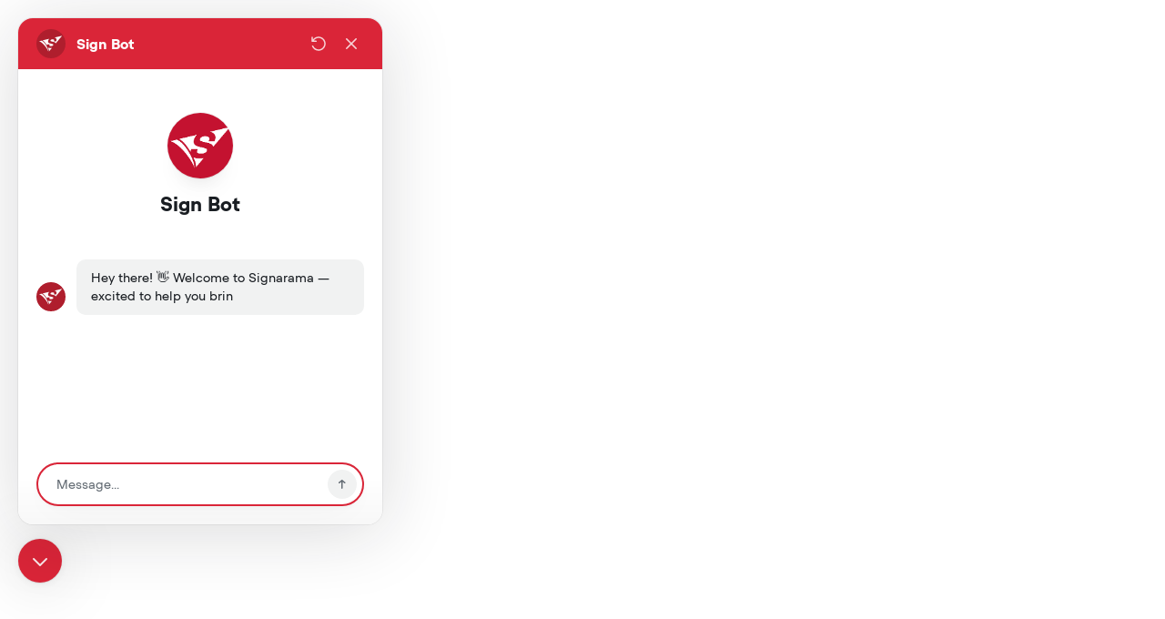

--- FILE ---
content_type: text/css
request_url: https://tags.srv.stackadapt.com/sa.css
body_size: -11
content:
:root {
    --sa-uid: '0-ecef7cf9-003c-5e2e-684d-7d1eec8eeba5';
}

--- FILE ---
content_type: application/javascript; charset=UTF-8
request_url: https://signarama.com/cdn-cgi/challenge-platform/scripts/jsd/main.js
body_size: 4523
content:
window._cf_chl_opt={uYln4:'g'};~function(o6,M,B,W,b,Q,P,H){o6=h,function(K,Z,oY,o5,S,F){for(oY={K:493,Z:545,S:557,F:569,T:526,v:496,a:549,z:573,I:547},o5=h,S=K();!![];)try{if(F=-parseInt(o5(oY.K))/1+parseInt(o5(oY.Z))/2+-parseInt(o5(oY.S))/3+-parseInt(o5(oY.F))/4+-parseInt(o5(oY.T))/5*(parseInt(o5(oY.v))/6)+-parseInt(o5(oY.a))/7+parseInt(o5(oY.z))/8*(parseInt(o5(oY.I))/9),F===Z)break;else S.push(S.shift())}catch(T){S.push(S.shift())}}(o,257665),M=this||self,B=M[o6(492)],W={},W[o6(536)]='o',W[o6(562)]='s',W[o6(477)]='u',W[o6(464)]='z',W[o6(506)]='n',W[o6(509)]='I',W[o6(511)]='b',b=W,M[o6(543)]=function(K,Z,S,F,oj,om,of,oB,z,I,N,g,j,E){if(oj={K:489,Z:456,S:551,F:456,T:523,v:524,a:514,z:523,I:524,d:514,N:512,g:497,f:560,m:487,j:480},om={K:502,Z:560,S:572},of={K:461,Z:467,S:522,F:475},oB=o6,null===Z||void 0===Z)return F;for(z=U(Z),K[oB(oj.K)][oB(oj.Z)]&&(z=z[oB(oj.S)](K[oB(oj.K)][oB(oj.F)](Z))),z=K[oB(oj.T)][oB(oj.v)]&&K[oB(oj.a)]?K[oB(oj.z)][oB(oj.I)](new K[(oB(oj.d))](z)):function(R,oi,J){for(oi=oB,R[oi(om.K)](),J=0;J<R[oi(om.Z)];R[J]===R[J+1]?R[oi(om.S)](J+1,1):J+=1);return R}(z),I='nAsAaAb'.split('A'),I=I[oB(oj.N)][oB(oj.g)](I),N=0;N<z[oB(oj.f)];g=z[N],j=y(K,Z,g),I(j)?(E='s'===j&&!K[oB(oj.m)](Z[g]),oB(oj.j)===S+g?T(S+g,j):E||T(S+g,Z[g])):T(S+g,j),N++);return F;function T(R,J,oM){oM=h,Object[oM(of.K)][oM(of.Z)][oM(of.S)](F,J)||(F[J]=[]),F[J][oM(of.F)](R)}},Q=o6(458)[o6(501)](';'),P=Q[o6(512)][o6(497)](Q),M[o6(518)]=function(K,Z,op,oV,S,F,T,v){for(op={K:476,Z:560,S:468,F:475,T:555},oV=o6,S=Object[oV(op.K)](Z),F=0;F<S[oV(op.Z)];F++)if(T=S[F],T==='f'&&(T='N'),K[T]){for(v=0;v<Z[S[F]][oV(op.Z)];-1===K[T][oV(op.S)](Z[S[F]][v])&&(P(Z[S[F]][v])||K[T][oV(op.F)]('o.'+Z[S[F]][v])),v++);}else K[T]=Z[S[F]][oV(op.T)](function(z){return'o.'+z})},H=function(oL,ow,oG,oD,oJ,oO,Z,S,F){return oL={K:538,Z:561},ow={K:469,Z:469,S:475,F:469,T:469,v:490,a:500,z:500},oG={K:560},oD={K:560,Z:500,S:461,F:467,T:522,v:467,a:467,z:522,I:541,d:475,N:475,g:475,f:541,m:469,j:475,E:469,R:461,J:541,k:541,D:475,e:475,G:469,L:475,c:490},oJ={K:570,Z:500},oO=o6,Z=String[oO(oL.K)],S={'h':function(T){return null==T?'':S.g(T,6,function(a,oX){return oX=h,oX(oJ.K)[oX(oJ.Z)](a)})},'g':function(T,z,I,oW,N,j,E,R,J,D,G,L,s,o0,o1,o2,o3,o4){if(oW=oO,T==null)return'';for(j={},E={},R='',J=2,D=3,G=2,L=[],s=0,o0=0,o1=0;o1<T[oW(oD.K)];o1+=1)if(o2=T[oW(oD.Z)](o1),Object[oW(oD.S)][oW(oD.F)][oW(oD.T)](j,o2)||(j[o2]=D++,E[o2]=!0),o3=R+o2,Object[oW(oD.S)][oW(oD.v)][oW(oD.T)](j,o3))R=o3;else{if(Object[oW(oD.S)][oW(oD.a)][oW(oD.z)](E,R)){if(256>R[oW(oD.I)](0)){for(N=0;N<G;s<<=1,o0==z-1?(o0=0,L[oW(oD.d)](I(s)),s=0):o0++,N++);for(o4=R[oW(oD.I)](0),N=0;8>N;s=s<<1|o4&1.69,o0==z-1?(o0=0,L[oW(oD.N)](I(s)),s=0):o0++,o4>>=1,N++);}else{for(o4=1,N=0;N<G;s=o4|s<<1.57,o0==z-1?(o0=0,L[oW(oD.g)](I(s)),s=0):o0++,o4=0,N++);for(o4=R[oW(oD.f)](0),N=0;16>N;s=1&o4|s<<1,z-1==o0?(o0=0,L[oW(oD.N)](I(s)),s=0):o0++,o4>>=1,N++);}J--,J==0&&(J=Math[oW(oD.m)](2,G),G++),delete E[R]}else for(o4=j[R],N=0;N<G;s=s<<1|o4&1.62,z-1==o0?(o0=0,L[oW(oD.j)](I(s)),s=0):o0++,o4>>=1,N++);R=(J--,0==J&&(J=Math[oW(oD.E)](2,G),G++),j[o3]=D++,String(o2))}if(''!==R){if(Object[oW(oD.R)][oW(oD.a)][oW(oD.T)](E,R)){if(256>R[oW(oD.J)](0)){for(N=0;N<G;s<<=1,z-1==o0?(o0=0,L[oW(oD.j)](I(s)),s=0):o0++,N++);for(o4=R[oW(oD.k)](0),N=0;8>N;s=s<<1|o4&1.01,z-1==o0?(o0=0,L[oW(oD.D)](I(s)),s=0):o0++,o4>>=1,N++);}else{for(o4=1,N=0;N<G;s=o4|s<<1.37,z-1==o0?(o0=0,L[oW(oD.e)](I(s)),s=0):o0++,o4=0,N++);for(o4=R[oW(oD.I)](0),N=0;16>N;s=1.9&o4|s<<1,o0==z-1?(o0=0,L[oW(oD.g)](I(s)),s=0):o0++,o4>>=1,N++);}J--,0==J&&(J=Math[oW(oD.G)](2,G),G++),delete E[R]}else for(o4=j[R],N=0;N<G;s=1&o4|s<<1.44,o0==z-1?(o0=0,L[oW(oD.D)](I(s)),s=0):o0++,o4>>=1,N++);J--,0==J&&G++}for(o4=2,N=0;N<G;s=o4&1.71|s<<1.44,z-1==o0?(o0=0,L[oW(oD.L)](I(s)),s=0):o0++,o4>>=1,N++);for(;;)if(s<<=1,z-1==o0){L[oW(oD.N)](I(s));break}else o0++;return L[oW(oD.c)]('')},'j':function(T,oe,ob){return oe={K:541},ob=oO,null==T?'':T==''?null:S.i(T[ob(oG.K)],32768,function(a,ox){return ox=ob,T[ox(oe.K)](a)})},'i':function(T,z,I,oy,N,j,E,R,J,D,G,L,s,o0,o1,o2,o4,o3){for(oy=oO,N=[],j=4,E=4,R=3,J=[],L=I(0),s=z,o0=1,D=0;3>D;N[D]=D,D+=1);for(o1=0,o2=Math[oy(ow.K)](2,2),G=1;o2!=G;o3=L&s,s>>=1,0==s&&(s=z,L=I(o0++)),o1|=(0<o3?1:0)*G,G<<=1);switch(o1){case 0:for(o1=0,o2=Math[oy(ow.Z)](2,8),G=1;o2!=G;o3=s&L,s>>=1,s==0&&(s=z,L=I(o0++)),o1|=G*(0<o3?1:0),G<<=1);o4=Z(o1);break;case 1:for(o1=0,o2=Math[oy(ow.Z)](2,16),G=1;o2!=G;o3=s&L,s>>=1,s==0&&(s=z,L=I(o0++)),o1|=G*(0<o3?1:0),G<<=1);o4=Z(o1);break;case 2:return''}for(D=N[3]=o4,J[oy(ow.S)](o4);;){if(o0>T)return'';for(o1=0,o2=Math[oy(ow.F)](2,R),G=1;o2!=G;o3=L&s,s>>=1,0==s&&(s=z,L=I(o0++)),o1|=G*(0<o3?1:0),G<<=1);switch(o4=o1){case 0:for(o1=0,o2=Math[oy(ow.F)](2,8),G=1;G!=o2;o3=s&L,s>>=1,0==s&&(s=z,L=I(o0++)),o1|=G*(0<o3?1:0),G<<=1);N[E++]=Z(o1),o4=E-1,j--;break;case 1:for(o1=0,o2=Math[oy(ow.T)](2,16),G=1;G!=o2;o3=L&s,s>>=1,0==s&&(s=z,L=I(o0++)),o1|=G*(0<o3?1:0),G<<=1);N[E++]=Z(o1),o4=E-1,j--;break;case 2:return J[oy(ow.v)]('')}if(j==0&&(j=Math[oy(ow.T)](2,R),R++),N[o4])o4=N[o4];else if(o4===E)o4=D+D[oy(ow.a)](0);else return null;J[oy(ow.S)](o4),N[E++]=D+o4[oy(ow.z)](0),j--,D=o4,0==j&&(j=Math[oy(ow.T)](2,R),R++)}}},F={},F[oO(oL.Z)]=S.h,F}(),n();function A(S,F,h3,oP,T,v,a){if(h3={K:483,Z:528,S:488,F:565,T:535,v:455,a:546,z:564,I:533,d:532,N:546},oP=o6,T=oP(h3.K),!S[oP(h3.Z)])return;F===oP(h3.S)?(v={},v[oP(h3.F)]=T,v[oP(h3.T)]=S.r,v[oP(h3.v)]=oP(h3.S),M[oP(h3.a)][oP(h3.z)](v,'*')):(a={},a[oP(h3.F)]=T,a[oP(h3.T)]=S.r,a[oP(h3.v)]=oP(h3.I),a[oP(h3.d)]=F,M[oP(h3.N)][oP(h3.z)](a,'*'))}function C(oA,o9,K,Z,S){return oA={K:465,Z:529},o9=o6,K=3600,Z=V(),S=Math[o9(oA.K)](Date[o9(oA.Z)]()/1e3),S-Z>K?![]:!![]}function U(K,og,ol,Z){for(og={K:551,Z:476,S:466},ol=o6,Z=[];K!==null;Z=Z[ol(og.K)](Object[ol(og.Z)](K)),K=Object[ol(og.S)](K));return Z}function o(h4){return h4='success,Object,join,TbVa1,document,72339eSdpVT,display: none,jsd,36fYBGru,bind,addEventListener,catch,charAt,split,sort,href,ontimeout,body,number,/invisible/jsd,chctx,bigint,isArray,boolean,includes,onreadystatechange,Set,_cf_chl_opt,readyState,errorInfoObject,kuIdX1,/b/ov1/0.3933567869634499:1767608587:cjJqh0zygC-njD3WZh8DcoWkto6vZ8N387FEWUfUkEQ/,onload,kgZMo4,call,Array,from,send,12515knZyIA,iframe,api,now,stringify,contentWindow,detail,error,toString,sid,object,log,fromCharCode,gwUy0,clientInformation,charCodeAt,/jsd/oneshot/d39f91d70ce1/0.3933567869634499:1767608587:cjJqh0zygC-njD3WZh8DcoWkto6vZ8N387FEWUfUkEQ/,mlwE4,HkTQ2,397516lvDPVO,parent,3897WmtTZS,onerror,3326589KVSuhq,status,concat,[native code],msg,Function,map,removeChild,1458066OXxWlX,/cdn-cgi/challenge-platform/h/,appendChild,length,nyOONuull,string,chlApiSitekey,postMessage,source,function,chlApiRumWidgetAgeMs,http-code:,556376bWjmes,yhJ3dXKTaj4ZBnWxEpvtmg-0DcMoClUb1r8qk2IeNVOP96H+AGFws5SYRzL$7iufQ,XMLHttpRequest,splice,23032pAMtaH,random,event,getOwnPropertyNames,__CF$cv$params,_cf_chl_opt;mhsH6;xkyRk9;FTrD2;leJV9;BCMtt1;sNHpA9;GKPzo4;AdbX0;REiSI4;xriGD7;jwjCc3;agiDh2;MQCkM2;mlwE4;kuIdX1;aLEay4;cThi2,uYln4,createElement,prototype,loading,timeout,symbol,floor,getPrototypeOf,hasOwnProperty,indexOf,pow,location,style,navigator,tabIndex,chlApiUrl,push,keys,undefined,DOMContentLoaded,POST,d.cookie,chlApiClientVersion,error on cf_chl_props,cloudflare-invisible,contentDocument,open,xhr-error,isNaN'.split(','),o=function(){return h4},o()}function O(K,Z,oa,ov,oT,oF,oo,S,F,T){oa={K:457,Z:537,S:515,F:571,T:485,v:479,a:558,z:459,I:542,d:528,N:463,g:504,f:520,m:548,j:470,E:470,R:503,J:503,k:525,D:561,e:530},ov={K:486},oT={K:550,Z:550,S:488,F:568},oF={K:463},oo=o6,S=M[oo(oa.K)],console[oo(oa.Z)](M[oo(oa.S)]),F=new M[(oo(oa.F))](),F[oo(oa.T)](oo(oa.v),oo(oa.a)+M[oo(oa.S)][oo(oa.z)]+oo(oa.I)+S.r),S[oo(oa.d)]&&(F[oo(oa.N)]=5e3,F[oo(oa.g)]=function(oh){oh=oo,Z(oh(oF.K))}),F[oo(oa.f)]=function(oK){oK=oo,F[oK(oT.K)]>=200&&F[oK(oT.Z)]<300?Z(oK(oT.S)):Z(oK(oT.F)+F[oK(oT.K)])},F[oo(oa.m)]=function(oZ){oZ=oo,Z(oZ(ov.K))},T={'t':V(),'lhr':B[oo(oa.j)]&&B[oo(oa.E)][oo(oa.R)]?B[oo(oa.j)][oo(oa.J)]:'','api':S[oo(oa.d)]?!![]:![],'payload':K},F[oo(oa.k)](H[oo(oa.D)](JSON[oo(oa.e)](T)))}function y(K,Z,S,oN,oS,F){oS=(oN={K:499,Z:523,S:510,F:523,T:566},o6);try{return Z[S][oS(oN.K)](function(){}),'p'}catch(T){}try{if(Z[S]==null)return Z[S]===void 0?'u':'x'}catch(v){return'i'}return K[oS(oN.Z)][oS(oN.S)](Z[S])?'a':Z[S]===K[oS(oN.F)]?'C':Z[S]===!0?'T':Z[S]===!1?'F':(F=typeof Z[S],oS(oN.T)==F?x(K,Z[S])?'N':'f':b[F]||'?')}function h(K,Z,u){return u=o(),h=function(r,S,l){return r=r-454,l=u[r],l},h(K,Z)}function X(F,T,oI,ou,v,a,z,I,d,N,g,f){if(oI={K:553,Z:533,S:457,F:558,T:515,v:459,a:519,z:507,I:571,d:485,N:479,g:463,f:504,m:563,j:539,E:474,R:491,J:567,k:521,D:481,e:544,G:517,L:508,c:565,s:495,o0:525,o1:561},ou=o6,!i(.01))return![];a=(v={},v[ou(oI.K)]=F,v[ou(oI.Z)]=T,v);try{z=M[ou(oI.S)],I=ou(oI.F)+M[ou(oI.T)][ou(oI.v)]+ou(oI.a)+z.r+ou(oI.z),d=new M[(ou(oI.I))](),d[ou(oI.d)](ou(oI.N),I),d[ou(oI.g)]=2500,d[ou(oI.f)]=function(){},N={},N[ou(oI.m)]=M[ou(oI.T)][ou(oI.j)],N[ou(oI.E)]=M[ou(oI.T)][ou(oI.R)],N[ou(oI.J)]=M[ou(oI.T)][ou(oI.k)],N[ou(oI.D)]=M[ou(oI.T)][ou(oI.e)],g=N,f={},f[ou(oI.G)]=a,f[ou(oI.L)]=g,f[ou(oI.c)]=ou(oI.s),d[ou(oI.o0)](H[ou(oI.o1)](f))}catch(m){}}function i(K,oH,o7){return oH={K:454},o7=o6,Math[o7(oH.K)]()<K}function n(h2,h1,os,oU,K,Z,S,F,T){if(h2={K:457,Z:528,S:516,F:462,T:498,v:498,a:478,z:513},h1={K:516,Z:462,S:513},os={K:482},oU=o6,K=M[oU(h2.K)],!K)return;if(!C())return;(Z=![],S=K[oU(h2.Z)]===!![],F=function(oq,v){if(oq=oU,!Z){if(Z=!![],!C())return;v=Y(),O(v.r,function(a){A(K,a)}),v.e&&X(oq(os.K),v.e)}},B[oU(h2.S)]!==oU(h2.F))?F():M[oU(h2.T)]?B[oU(h2.v)](oU(h2.a),F):(T=B[oU(h2.z)]||function(){},B[oU(h2.z)]=function(oQ){oQ=oU,T(),B[oQ(h1.K)]!==oQ(h1.Z)&&(B[oQ(h1.S)]=T,F())})}function Y(oR,oC,S,F,T,v,a){oC=(oR={K:460,Z:527,S:471,F:494,T:473,v:505,a:559,z:531,I:540,d:472,N:484,g:556},o6);try{return S=B[oC(oR.K)](oC(oR.Z)),S[oC(oR.S)]=oC(oR.F),S[oC(oR.T)]='-1',B[oC(oR.v)][oC(oR.a)](S),F=S[oC(oR.z)],T={},T=mlwE4(F,F,'',T),T=mlwE4(F,F[oC(oR.I)]||F[oC(oR.d)],'n.',T),T=mlwE4(F,S[oC(oR.N)],'d.',T),B[oC(oR.v)][oC(oR.g)](S),v={},v.r=T,v.e=null,v}catch(z){return a={},a.r={},a.e=z,a}}function V(on,o8,K){return on={K:457,Z:465},o8=o6,K=M[o8(on.K)],Math[o8(on.Z)](+atob(K.t))}function x(K,Z,od,or){return od={K:554,Z:554,S:461,F:534,T:522,v:468,a:552},or=o6,Z instanceof K[or(od.K)]&&0<K[or(od.Z)][or(od.S)][or(od.F)][or(od.T)](Z)[or(od.v)](or(od.a))}}()

--- FILE ---
content_type: application/javascript; charset=utf-8
request_url: https://signarama.com/build/assets/uiLibs-11gU-qR4.js
body_size: 107403
content:
import{g as Xc}from"./lodash-BFsT39yd.js";import{r as P,c as x,H as pf,b as Ae,e as Ce,D as he,I as mf,h as de,F as Eo,d as me,J as Oe,C as Pe,w as ut,A as gf,K as vf,k as bf,j as yf,s as at,n as $e,L as wf,M as la}from"./apollo-lib-DeFf5_BT.js";import{a as Ef}from"./other-vendor-CK0CZHAi.js";var yn={exports:{}},wn,ua;function Af(){return ua||(ua=1,wn=function(){var t=this,i=-1;return{next:function(){return i+=1,{value:t.items[i],done:i>=t.items.length}}}}),wn}var En,ca;function kf(){return ca||(ca=1,En=function(){return this.items}),En}var An,da;function Z(){if(da)return An;da=1;function e(t){"@babel/helpers - typeof";return e=typeof Symbol=="function"&&typeof Symbol.iterator=="symbol"?function(i){return typeof i}:function(i){return i&&typeof Symbol=="function"&&i.constructor===Symbol&&i!==Symbol.prototype?"symbol":typeof i},e(t)}return An={isArray:function(i){return Array.isArray(i)},isObject:function(i){return e(i)==="object"&&Array.isArray(i)===!1&&i!==null},isFunction:function(i){return typeof i=="function"}},An}var kn,ha;function Qc(){if(ha)return kn;ha=1;var e=Z(),t=e.isFunction;return kn=function(n){return n===void 0?this.sum()/this.items.length:t(n)?new this.constructor(this.items).sum(n)/this.items.length:new this.constructor(this.items).pluck(n).sum()/this.items.length},kn}var Tn,fa;function Tf(){if(fa)return Tn;fa=1;var e=Qc();return Tn=e,Tn}var Sn,pa;function Sf(){if(pa)return Sn;pa=1;function e(t){"@babel/helpers - typeof";return e=typeof Symbol=="function"&&typeof Symbol.iterator=="symbol"?function(i){return typeof i}:function(i){return i&&typeof Symbol=="function"&&i.constructor===Symbol&&i!==Symbol.prototype?"symbol":typeof i},e(t)}return Sn=function(i){var n=this,r=[],o=0;if(Array.isArray(this.items))do{var s=this.items.slice(o,o+i),a=new this.constructor(s);r.push(a),o+=i}while(o<this.items.length);else if(e(this.items)==="object"){var l=Object.keys(this.items),u=function(){var d=l.slice(o,o+i),h=new n.constructor({});d.forEach(function(p){return h.put(p,n.items[p])}),r.push(h),o+=i};do u();while(o<l.length)}else r.push(new this.constructor([this.items]));return new this.constructor(r)},Sn}var Cn,ma;function Cf(){if(ma)return Cn;ma=1;function e(s){return r(s)||n(s)||i(s)||t()}function t(){throw new TypeError(`Invalid attempt to spread non-iterable instance.
In order to be iterable, non-array objects must have a [Symbol.iterator]() method.`)}function i(s,a){if(s){if(typeof s=="string")return o(s,a);var l=Object.prototype.toString.call(s).slice(8,-1);if(l==="Object"&&s.constructor&&(l=s.constructor.name),l==="Map"||l==="Set")return Array.from(s);if(l==="Arguments"||/^(?:Ui|I)nt(?:8|16|32)(?:Clamped)?Array$/.test(l))return o(s,a)}}function n(s){if(typeof Symbol<"u"&&s[Symbol.iterator]!=null||s["@@iterator"]!=null)return Array.from(s)}function r(s){if(Array.isArray(s))return o(s)}function o(s,a){(a==null||a>s.length)&&(a=s.length);for(var l=0,u=new Array(a);l<a;l++)u[l]=s[l];return u}return Cn=function(){var a;return new this.constructor((a=[]).concat.apply(a,e(this.items)))},Cn}var xn,ga;function xf(){if(ga)return xn;ga=1;function e(a,l){return o(a)||r(a,l)||i(a,l)||t()}function t(){throw new TypeError(`Invalid attempt to destructure non-iterable instance.
In order to be iterable, non-array objects must have a [Symbol.iterator]() method.`)}function i(a,l){if(a){if(typeof a=="string")return n(a,l);var u=Object.prototype.toString.call(a).slice(8,-1);if(u==="Object"&&a.constructor&&(u=a.constructor.name),u==="Map"||u==="Set")return Array.from(a);if(u==="Arguments"||/^(?:Ui|I)nt(?:8|16|32)(?:Clamped)?Array$/.test(u))return n(a,l)}}function n(a,l){(l==null||l>a.length)&&(l=a.length);for(var u=0,c=new Array(l);u<l;u++)c[u]=a[u];return c}function r(a,l){var u=a==null?null:typeof Symbol<"u"&&a[Symbol.iterator]||a["@@iterator"];if(u!=null){var c=[],d=!0,h=!1,p,m;try{for(u=u.call(a);!(d=(p=u.next()).done)&&(c.push(p.value),!(l&&c.length===l));d=!0);}catch(y){h=!0,m=y}finally{try{!d&&u.return!=null&&u.return()}finally{if(h)throw m}}return c}}function o(a){if(Array.isArray(a))return a}function s(a){"@babel/helpers - typeof";return s=typeof Symbol=="function"&&typeof Symbol.iterator=="symbol"?function(l){return typeof l}:function(l){return l&&typeof Symbol=="function"&&l.constructor===Symbol&&l!==Symbol.prototype?"symbol":typeof l},s(a)}return xn=function(l){var u=this,c=l;c instanceof this.constructor&&(c=l.all());var d={};if(Array.isArray(this.items)&&Array.isArray(c))this.items.forEach(function(m,y){d[m]=c[y]});else if(s(this.items)==="object"&&s(c)==="object")Object.keys(this.items).forEach(function(m,y){d[u.items[m]]=c[Object.keys(c)[y]]});else if(Array.isArray(this.items))d[this.items[0]]=c;else if(typeof this.items=="string"&&Array.isArray(c)){var h=c,p=e(h,1);d[this.items]=p[0]}else typeof this.items=="string"&&(d[this.items]=c);return new this.constructor(d)},xn}var On,va;function Gc(){if(va)return On;va=1;function e(s){return r(s)||n(s)||i(s)||t()}function t(){throw new TypeError(`Invalid attempt to spread non-iterable instance.
In order to be iterable, non-array objects must have a [Symbol.iterator]() method.`)}function i(s,a){if(s){if(typeof s=="string")return o(s,a);var l=Object.prototype.toString.call(s).slice(8,-1);if(l==="Object"&&s.constructor&&(l=s.constructor.name),l==="Map"||l==="Set")return Array.from(s);if(l==="Arguments"||/^(?:Ui|I)nt(?:8|16|32)(?:Clamped)?Array$/.test(l))return o(s,a)}}function n(s){if(typeof Symbol<"u"&&s[Symbol.iterator]!=null||s["@@iterator"]!=null)return Array.from(s)}function r(s){if(Array.isArray(s))return o(s)}function o(s,a){(a==null||a>s.length)&&(a=s.length);for(var l=0,u=new Array(a);l<a;l++)u[l]=s[l];return u}return On=function(a){var l;if(Array.isArray(a)){var u;l=[],(u=l).push.apply(u,e(a))}else l={},Object.keys(a).forEach(function(c){l[c]=a[c]});return l},On}var Pn,ba;function Of(){if(ba)return Pn;ba=1;function e(i){"@babel/helpers - typeof";return e=typeof Symbol=="function"&&typeof Symbol.iterator=="symbol"?function(n){return typeof n}:function(n){return n&&typeof Symbol=="function"&&n.constructor===Symbol&&n!==Symbol.prototype?"symbol":typeof n},e(i)}var t=Gc();return Pn=function(n){var r=n;n instanceof this.constructor?r=n.all():e(n)==="object"&&(r=[],Object.keys(n).forEach(function(s){r.push(n[s])}));var o=t(this.items);return r.forEach(function(s){e(s)==="object"?Object.keys(s).forEach(function(a){return o.push(s[a])}):o.push(s)}),new this.constructor(o)},Pn}var Ln,ya;function Ye(){if(ya)return Ln;ya=1;function e(s){return r(s)||n(s)||i(s)||t()}function t(){throw new TypeError(`Invalid attempt to spread non-iterable instance.
In order to be iterable, non-array objects must have a [Symbol.iterator]() method.`)}function i(s,a){if(s){if(typeof s=="string")return o(s,a);var l=Object.prototype.toString.call(s).slice(8,-1);if(l==="Object"&&s.constructor&&(l=s.constructor.name),l==="Map"||l==="Set")return Array.from(s);if(l==="Arguments"||/^(?:Ui|I)nt(?:8|16|32)(?:Clamped)?Array$/.test(l))return o(s,a)}}function n(s){if(typeof Symbol<"u"&&s[Symbol.iterator]!=null||s["@@iterator"]!=null)return Array.from(s)}function r(s){if(Array.isArray(s))return o(s)}function o(s,a){(a==null||a>s.length)&&(a=s.length);for(var l=0,u=new Array(a);l<a;l++)u[l]=s[l];return u}return Ln=function(a){var l=[];return Array.isArray(a)?l.push.apply(l,e(a)):a.constructor.name==="Collection"?l.push.apply(l,e(a.all())):Object.keys(a).forEach(function(u){return l.push(a[u])}),l},Ln}var In,wa;function Jc(){if(wa)return In;wa=1;function e(u){return r(u)||n(u)||i(u)||t()}function t(){throw new TypeError(`Invalid attempt to spread non-iterable instance.
In order to be iterable, non-array objects must have a [Symbol.iterator]() method.`)}function i(u,c){if(u){if(typeof u=="string")return o(u,c);var d=Object.prototype.toString.call(u).slice(8,-1);if(d==="Object"&&u.constructor&&(d=u.constructor.name),d==="Map"||d==="Set")return Array.from(u);if(d==="Arguments"||/^(?:Ui|I)nt(?:8|16|32)(?:Clamped)?Array$/.test(d))return o(u,c)}}function n(u){if(typeof Symbol<"u"&&u[Symbol.iterator]!=null||u["@@iterator"]!=null)return Array.from(u)}function r(u){if(Array.isArray(u))return o(u)}function o(u,c){(c==null||c>u.length)&&(c=u.length);for(var d=0,h=new Array(c);d<c;d++)h[d]=u[d];return h}var s=Ye(),a=Z(),l=a.isFunction;return In=function(c,d){if(d!==void 0)return Array.isArray(this.items)?this.items.filter(function(p){return p[c]!==void 0&&p[c]===d}).length>0:this.items[c]!==void 0&&this.items[c]===d;if(l(c))return this.items.filter(function(p,m){return c(p,m)}).length>0;if(Array.isArray(this.items))return this.items.indexOf(c)!==-1;var h=s(this.items);return h.push.apply(h,e(Object.keys(this.items))),h.indexOf(c)!==-1},In}var Dn,Ea;function Pf(){return Ea||(Ea=1,Dn=function(){return this.count()===1}),Dn}var Fn,Aa;function Lf(){return Aa||(Aa=1,Fn=function(){var t=0;return Array.isArray(this.items)&&(t=this.items.length),Math.max(Object.keys(this.items).length,t)}),Fn}var Mn,ka;function If(){return ka||(ka=1,Mn=function(){var t=arguments.length>0&&arguments[0]!==void 0?arguments[0]:function(i){return i};return new this.constructor(this.items).groupBy(t).map(function(i){return i.count()})}),Mn}var qn,Ta;function Df(){return Ta||(Ta=1,qn=function(){function t(o,s,a){var l=a[0];l instanceof s&&(l=l.all());for(var u=a.slice(1),c=!u.length,d=[],h=0;h<l.length;h+=1){var p=o.slice();p.push(l[h]),c?d.push(p):d=d.concat(t(p,s,u))}return d}for(var i=arguments.length,n=new Array(i),r=0;r<i;r++)n[r]=arguments[r];return new this.constructor(t([],this.constructor,[].concat([this.items],n)))}),qn}var Rn,Sa;function Ff(){return Sa||(Sa=1,Rn=function(){this.dump(),typeof process<"u"&&process.exit(1)}),Rn}var Nn,Ca;function Mf(){return Ca||(Ca=1,Nn=function(t){var i;t instanceof this.constructor?i=t.all():i=t;var n=this.items.filter(function(r){return i.indexOf(r)===-1});return new this.constructor(n)}),Nn}var jn,xa;function qf(){return xa||(xa=1,jn=function(t){var i=this,n=t;t instanceof this.constructor&&(n=t.all());var r={};return Object.keys(this.items).forEach(function(o){(n[o]===void 0||n[o]!==i.items[o])&&(r[o]=i.items[o])}),new this.constructor(r)}),jn}var _n,Oa;function Rf(){return Oa||(Oa=1,_n=function(t){var i;t instanceof this.constructor?i=t.all():i=t;var n=Object.keys(i),r=Object.keys(this.items).filter(function(o){return n.indexOf(o)===-1});return new this.constructor(this.items).only(r)}),_n}var $n,Pa;function Nf(){return Pa||(Pa=1,$n=function(t,i){var n=this.items.filter(function(r){return!(t&&t.some(function(o){return i(r,o)===0}))});return new this.constructor(n)}),$n}var Bn,La;function jf(){return La||(La=1,Bn=function(t,i){return!this.contains(t,i)}),Bn}var zn,Ia;function _f(){return Ia||(Ia=1,zn=function(){return console.log(this),this}),zn}var Hn,Da;function $f(){if(Da)return Hn;Da=1;function e(t){"@babel/helpers - typeof";return e=typeof Symbol=="function"&&typeof Symbol.iterator=="symbol"?function(i){return typeof i}:function(i){return i&&typeof Symbol=="function"&&i.constructor===Symbol&&i!==Symbol.prototype?"symbol":typeof i},e(t)}return Hn=function(){var i=this,n=[],r={},o=function(a){return Array.isArray(a)||e(a)==="object"?JSON.stringify(a):a};return Array.isArray(this.items)?this.items.forEach(function(s,a){var l=o(s);n.indexOf(l)===-1?n.push(l):r[a]=s}):e(this.items)==="object"&&Object.keys(this.items).forEach(function(s){var a=o(i.items[s]);n.indexOf(a)===-1?n.push(a):r[s]=i.items[s]}),new this.constructor(r)},Hn}var Un,Fa;function Bf(){return Fa||(Fa=1,Un=function(t){var i=!1;if(Array.isArray(this.items))for(var n=this.items.length,r=0;r<n&&!i;r+=1)i=t(this.items[r],r,this.items)===!1;else for(var o=Object.keys(this.items),s=o.length,a=0;a<s&&!i;a+=1){var l=o[a];i=t(this.items[l],l,this.items)===!1}return this}),Un}var Vn,Ma;function zf(){if(Ma)return Vn;Ma=1;function e(s){return r(s)||n(s)||i(s)||t()}function t(){throw new TypeError(`Invalid attempt to spread non-iterable instance.
In order to be iterable, non-array objects must have a [Symbol.iterator]() method.`)}function i(s,a){if(s){if(typeof s=="string")return o(s,a);var l=Object.prototype.toString.call(s).slice(8,-1);if(l==="Object"&&s.constructor&&(l=s.constructor.name),l==="Map"||l==="Set")return Array.from(s);if(l==="Arguments"||/^(?:Ui|I)nt(?:8|16|32)(?:Clamped)?Array$/.test(l))return o(s,a)}}function n(s){if(typeof Symbol<"u"&&s[Symbol.iterator]!=null||s["@@iterator"]!=null)return Array.from(s)}function r(s){if(Array.isArray(s))return o(s)}function o(s,a){(a==null||a>s.length)&&(a=s.length);for(var l=0,u=new Array(a);l<a;l++)u[l]=s[l];return u}return Vn=function(a){return this.each(function(l,u){a.apply(void 0,e(l).concat([u]))}),this},Vn}var Wn,qa;function Hf(){if(qa)return Wn;qa=1;var e=Ye();return Wn=function(i){var n=e(this.items);return n.every(i)},Wn}var Yn,Ra;function nn(){return Ra||(Ra=1,Yn=function(t){return Array.isArray(t[0])?t[0]:t}),Yn}var Kn,Na;function Uf(){if(Na)return Kn;Na=1;var e=nn();return Kn=function(){for(var i=this,n=arguments.length,r=new Array(n),o=0;o<n;o++)r[o]=arguments[o];var s=e(r);if(Array.isArray(this.items)){var a=this.items.filter(function(u){return s.indexOf(u)===-1});return new this.constructor(a)}var l={};return Object.keys(this.items).forEach(function(u){s.indexOf(u)===-1&&(l[u]=i.items[u])}),new this.constructor(l)},Kn}var Xn,ja;function Vf(){if(ja)return Xn;ja=1;function e(r){"@babel/helpers - typeof";return e=typeof Symbol=="function"&&typeof Symbol.iterator=="symbol"?function(o){return typeof o}:function(o){return o&&typeof Symbol=="function"&&o.constructor===Symbol&&o!==Symbol.prototype?"symbol":typeof o},e(r)}function t(r){if(Array.isArray(r)){if(r.length)return!1}else if(r!=null&&e(r)==="object"){if(Object.keys(r).length)return!1}else if(r)return!1;return!0}function i(r,o){var s={};return Object.keys(o).forEach(function(a){r?r(o[a],a)&&(s[a]=o[a]):t(o[a])||(s[a]=o[a])}),s}function n(r,o){if(r)return o.filter(r);for(var s=[],a=0;a<o.length;a+=1){var l=o[a];t(l)||s.push(l)}return s}return Xn=function(o){var s=o||!1,a=null;return Array.isArray(this.items)?a=n(s,this.items):a=i(s,this.items),new this.constructor(a)},Xn}var Qn,_a;function Wf(){if(_a)return Qn;_a=1;var e=Z(),t=e.isFunction;return Qn=function(n,r){if(t(n)){for(var o=Object.keys(this.items),s=0;s<o.length;s+=1){var a=o[s],l=this.items[a];if(n(l,a))return l}return t(r)?r():r}if(Array.isArray(this.items)&&this.items.length||Object.keys(this.items).length){if(Array.isArray(this.items))return this.items[0];var u=Object.keys(this.items)[0];return this.items[u]}return t(r)?r():r},Qn}var Gn,$a;function Yf(){if($a)return Gn;$a=1;var e=Z(),t=e.isFunction;return Gn=function(n,r,o){if(t(n))return this.first(n,function(){throw new Error("Item not found.")});var s=this.where(n,r,o);if(s.isEmpty())throw new Error("Item not found.");return s.first()},Gn}var Jn,Ba;function Kf(){return Ba||(Ba=1,Jn=function(t,i,n){return this.where(t,i,n).first()||null}),Jn}var Zn,za;function Xf(){return za||(za=1,Zn=function(t){return this.map(t).collapse()}),Zn}var er,Ha;function Qf(){if(Ha)return er;Ha=1;var e=Z(),t=e.isArray,i=e.isObject;return er=function(r){var o=r||1/0,s=!1,a=[],l=function(c){a=[],t(c)?c.forEach(function(d){t(d)?a=a.concat(d):i(d)?Object.keys(d).forEach(function(h){a=a.concat(d[h])}):a.push(d)}):Object.keys(c).forEach(function(d){t(c[d])?a=a.concat(c[d]):i(c[d])?Object.keys(c[d]).forEach(function(h){a=a.concat(c[d][h])}):a.push(c[d])}),s=a.filter(function(d){return i(d)}),s=s.length===0,o-=1};for(l(this.items);!s&&o>0;)l(a);return new this.constructor(a)},er}var tr,Ua;function Gf(){return Ua||(Ua=1,tr=function(){var t=this,i={};return Array.isArray(this.items)?Object.keys(this.items).forEach(function(n){i[t.items[n]]=Number(n)}):Object.keys(this.items).forEach(function(n){i[t.items[n]]=n}),new this.constructor(i)}),tr}var ir,Va;function Jf(){return Va||(Va=1,ir=function(t,i){var n=this,r={};return Array.isArray(this.items)?r=this.items.slice(t*i-i,t*i):Object.keys(this.items).slice(t*i-i,t*i).forEach(function(o){r[o]=n.items[o]}),new this.constructor(r)}),ir}var nr,Wa;function Zf(){return Wa||(Wa=1,nr=function(t){return Array.isArray(this.items)?this.items.splice(t,1):delete this.items[t],this}),nr}var rr,Ya;function ep(){if(Ya)return rr;Ya=1;var e=Z(),t=e.isFunction;return rr=function(n){var r=arguments.length>1&&arguments[1]!==void 0?arguments[1]:null;return this.items[n]!==void 0?this.items[n]:t(r)?r():r!==null?r:null},rr}var sr,Ka;function ct(){return Ka||(Ka=1,sr=function(t,i){try{return i.split(".").reduce(function(n,r){return n[r]},t)}catch{return t}}),sr}var or,Xa;function tp(){if(Xa)return or;Xa=1;var e=ct(),t=Z(),i=t.isFunction;return or=function(r){var o=this,s={};return this.items.forEach(function(a,l){var u;i(r)?u=r(a,l):e(a,r)||e(a,r)===0?u=e(a,r):u="",s[u]===void 0&&(s[u]=new o.constructor([])),s[u].push(a)}),new this.constructor(s)},or}var ar,Qa;function ip(){if(Qa)return ar;Qa=1;var e=nn();return ar=function(){for(var i=this,n=arguments.length,r=new Array(n),o=0;o<n;o++)r[o]=arguments[o];var s=e(r);return s.filter(function(a){return Object.hasOwnProperty.call(i.items,a)}).length===s.length},ar}var lr,Ga;function np(){return Ga||(Ga=1,lr=function(t,i){return i===void 0?this.items.join(t):new this.constructor(this.items).pluck(t).all().join(i)}),lr}var ur,Ja;function rp(){return Ja||(Ja=1,ur=function(t){var i=t;t instanceof this.constructor&&(i=t.all());var n=this.items.filter(function(r){return i.indexOf(r)!==-1});return new this.constructor(n)}),ur}var cr,Za;function sp(){return Za||(Za=1,cr=function(t){var i=this,n=Object.keys(t);t instanceof this.constructor&&(n=Object.keys(t.all()));var r={};return Object.keys(this.items).forEach(function(o){n.indexOf(o)!==-1&&(r[o]=i.items[o])}),new this.constructor(r)}),cr}var dr,el;function op(){return el||(el=1,dr=function(){return Array.isArray(this.items)?!this.items.length:!Object.keys(this.items).length}),dr}var hr,tl;function ap(){return tl||(tl=1,hr=function(){return!this.isEmpty()}),hr}var fr,il;function lp(){return il||(il=1,fr=function(t,i){var n=this.values();if(i===void 0)return n.implode(t);var r=n.count();if(r===0)return"";if(r===1)return n.last();var o=n.pop();return n.implode(t)+i+o}),fr}var pr,nl;function up(){if(nl)return pr;nl=1;var e=ct(),t=Z(),i=t.isFunction;return pr=function(r){var o={};return i(r)?this.items.forEach(function(s){o[r(s)]=s}):this.items.forEach(function(s){var a=e(s,r);o[a||""]=s}),new this.constructor(o)},pr}var mr,rl;function cp(){return rl||(rl=1,mr=function(){var t=Object.keys(this.items);return Array.isArray(this.items)&&(t=t.map(Number)),new this.constructor(t)}),mr}var gr,sl;function dp(){if(sl)return gr;sl=1;var e=Z(),t=e.isFunction;return gr=function(n,r){var o=this.items;if(t(n)&&(o=this.filter(n).all()),Array.isArray(o)&&!o.length||!Object.keys(o).length)return t(r)?r():r;if(Array.isArray(o))return o[o.length-1];var s=Object.keys(o);return o[s[s.length-1]]},gr}var vr,ol;function hp(){return ol||(ol=1,vr=function(t,i){this.constructor.prototype[t]=i}),vr}var br,al;function fp(){return al||(al=1,br=function(){var t=arguments.length>0&&arguments[0]!==void 0?arguments[0]:[];return new this.constructor(t)}),br}var yr,ll;function pp(){return ll||(ll=1,yr=function(t){var i=this;if(Array.isArray(this.items))return new this.constructor(this.items.map(t));var n={};return Object.keys(this.items).forEach(function(r){n[r]=t(i.items[r],r)}),new this.constructor(n)}),yr}var wr,ul;function mp(){if(ul)return wr;ul=1;function e(s){return r(s)||n(s)||i(s)||t()}function t(){throw new TypeError(`Invalid attempt to spread non-iterable instance.
In order to be iterable, non-array objects must have a [Symbol.iterator]() method.`)}function i(s,a){if(s){if(typeof s=="string")return o(s,a);var l=Object.prototype.toString.call(s).slice(8,-1);if(l==="Object"&&s.constructor&&(l=s.constructor.name),l==="Map"||l==="Set")return Array.from(s);if(l==="Arguments"||/^(?:Ui|I)nt(?:8|16|32)(?:Clamped)?Array$/.test(l))return o(s,a)}}function n(s){if(typeof Symbol<"u"&&s[Symbol.iterator]!=null||s["@@iterator"]!=null)return Array.from(s)}function r(s){if(Array.isArray(s))return o(s)}function o(s,a){(a==null||a>s.length)&&(a=s.length);for(var l=0,u=new Array(a);l<a;l++)u[l]=s[l];return u}return wr=function(a){return this.map(function(l,u){return a.apply(void 0,e(l).concat([u]))})},wr}var Er,cl;function gp(){if(cl)return Er;cl=1;function e(s,a){return o(s)||r(s,a)||i(s,a)||t()}function t(){throw new TypeError(`Invalid attempt to destructure non-iterable instance.
In order to be iterable, non-array objects must have a [Symbol.iterator]() method.`)}function i(s,a){if(s){if(typeof s=="string")return n(s,a);var l=Object.prototype.toString.call(s).slice(8,-1);if(l==="Object"&&s.constructor&&(l=s.constructor.name),l==="Map"||l==="Set")return Array.from(s);if(l==="Arguments"||/^(?:Ui|I)nt(?:8|16|32)(?:Clamped)?Array$/.test(l))return n(s,a)}}function n(s,a){(a==null||a>s.length)&&(a=s.length);for(var l=0,u=new Array(a);l<a;l++)u[l]=s[l];return u}function r(s,a){var l=s==null?null:typeof Symbol<"u"&&s[Symbol.iterator]||s["@@iterator"];if(l!=null){var u=[],c=!0,d=!1,h,p;try{for(l=l.call(s);!(c=(h=l.next()).done)&&(u.push(h.value),!(a&&u.length===a));c=!0);}catch(m){d=!0,p=m}finally{try{!c&&l.return!=null&&l.return()}finally{if(d)throw p}}return u}}function o(s){if(Array.isArray(s))return s}return Er=function(a){var l={};return this.items.forEach(function(u,c){var d=a(u,c),h=e(d,2),p=h[0],m=h[1];l[p]===void 0?l[p]=[m]:l[p].push(m)}),new this.constructor(l)},Er}var Ar,dl;function vp(){return dl||(dl=1,Ar=function(t){return this.map(function(i,n){return new t(i,n)})}),Ar}var kr,hl;function bp(){if(hl)return kr;hl=1;function e(s,a){return o(s)||r(s,a)||i(s,a)||t()}function t(){throw new TypeError(`Invalid attempt to destructure non-iterable instance.
In order to be iterable, non-array objects must have a [Symbol.iterator]() method.`)}function i(s,a){if(s){if(typeof s=="string")return n(s,a);var l=Object.prototype.toString.call(s).slice(8,-1);if(l==="Object"&&s.constructor&&(l=s.constructor.name),l==="Map"||l==="Set")return Array.from(s);if(l==="Arguments"||/^(?:Ui|I)nt(?:8|16|32)(?:Clamped)?Array$/.test(l))return n(s,a)}}function n(s,a){(a==null||a>s.length)&&(a=s.length);for(var l=0,u=new Array(a);l<a;l++)u[l]=s[l];return u}function r(s,a){var l=s==null?null:typeof Symbol<"u"&&s[Symbol.iterator]||s["@@iterator"];if(l!=null){var u=[],c=!0,d=!1,h,p;try{for(l=l.call(s);!(c=(h=l.next()).done)&&(u.push(h.value),!(a&&u.length===a));c=!0);}catch(m){d=!0,p=m}finally{try{!c&&l.return!=null&&l.return()}finally{if(d)throw p}}return u}}function o(s){if(Array.isArray(s))return s}return kr=function(a){var l={};return this.items.forEach(function(u,c){var d=a(u,c),h=e(d,2),p=h[0],m=h[1];l[p]===void 0?l[p]=[m]:l[p].push(m)}),new this.constructor(l)},kr}var Tr,fl;function yp(){if(fl)return Tr;fl=1;function e(s,a){return o(s)||r(s,a)||i(s,a)||t()}function t(){throw new TypeError(`Invalid attempt to destructure non-iterable instance.
In order to be iterable, non-array objects must have a [Symbol.iterator]() method.`)}function i(s,a){if(s){if(typeof s=="string")return n(s,a);var l=Object.prototype.toString.call(s).slice(8,-1);if(l==="Object"&&s.constructor&&(l=s.constructor.name),l==="Map"||l==="Set")return Array.from(s);if(l==="Arguments"||/^(?:Ui|I)nt(?:8|16|32)(?:Clamped)?Array$/.test(l))return n(s,a)}}function n(s,a){(a==null||a>s.length)&&(a=s.length);for(var l=0,u=new Array(a);l<a;l++)u[l]=s[l];return u}function r(s,a){var l=s==null?null:typeof Symbol<"u"&&s[Symbol.iterator]||s["@@iterator"];if(l!=null){var u=[],c=!0,d=!1,h,p;try{for(l=l.call(s);!(c=(h=l.next()).done)&&(u.push(h.value),!(a&&u.length===a));c=!0);}catch(m){d=!0,p=m}finally{try{!c&&l.return!=null&&l.return()}finally{if(d)throw p}}return u}}function o(s){if(Array.isArray(s))return s}return Tr=function(a){var l=this,u={};return Array.isArray(this.items)?this.items.forEach(function(c,d){var h=a(c,d),p=e(h,2),m=p[0],y=p[1];u[m]=y}):Object.keys(this.items).forEach(function(c){var d=a(l.items[c],c),h=e(d,2),p=h[0],m=h[1];u[p]=m}),new this.constructor(u)},Tr}var Sr,pl;function wp(){if(pl)return Sr;pl=1;function e(s){return r(s)||n(s)||i(s)||t()}function t(){throw new TypeError(`Invalid attempt to spread non-iterable instance.
In order to be iterable, non-array objects must have a [Symbol.iterator]() method.`)}function i(s,a){if(s){if(typeof s=="string")return o(s,a);var l=Object.prototype.toString.call(s).slice(8,-1);if(l==="Object"&&s.constructor&&(l=s.constructor.name),l==="Map"||l==="Set")return Array.from(s);if(l==="Arguments"||/^(?:Ui|I)nt(?:8|16|32)(?:Clamped)?Array$/.test(l))return o(s,a)}}function n(s){if(typeof Symbol<"u"&&s[Symbol.iterator]!=null||s["@@iterator"]!=null)return Array.from(s)}function r(s){if(Array.isArray(s))return o(s)}function o(s,a){(a==null||a>s.length)&&(a=s.length);for(var l=0,u=new Array(a);l<a;l++)u[l]=s[l];return u}return Sr=function(a){if(typeof a=="string"){var l=this.items.filter(function(u){return u[a]!==void 0});return Math.max.apply(Math,e(l.map(function(u){return u[a]})))}return Math.max.apply(Math,e(this.items))},Sr}var Cr,ml;function Ep(){return ml||(ml=1,Cr=function(t){var i=this.items.length;return t===void 0?i%2===0?(this.items[i/2-1]+this.items[i/2])/2:this.items[Math.floor(i/2)]:i%2===0?(this.items[i/2-1][t]+this.items[i/2][t])/2:this.items[Math.floor(i/2)][t]}),Cr}var xr,gl;function Ap(){return gl||(gl=1,xr=function(t){var i=t;if(typeof i=="string"&&(i=[i]),Array.isArray(this.items)&&Array.isArray(i))return new this.constructor(this.items.concat(i));var n=JSON.parse(JSON.stringify(this.items));return Object.keys(i).forEach(function(r){n[r]=i[r]}),new this.constructor(n)}),xr}var Or,vl;function kp(){if(vl)return Or;vl=1;function e(r){"@babel/helpers - typeof";return e=typeof Symbol=="function"&&typeof Symbol.iterator=="symbol"?function(o){return typeof o}:function(o){return o&&typeof Symbol=="function"&&o.constructor===Symbol&&o!==Symbol.prototype?"symbol":typeof o},e(r)}function t(r,o){var s=Object.keys(r);if(Object.getOwnPropertySymbols){var a=Object.getOwnPropertySymbols(r);o&&(a=a.filter(function(l){return Object.getOwnPropertyDescriptor(r,l).enumerable})),s.push.apply(s,a)}return s}function i(r){for(var o=1;o<arguments.length;o++){var s=arguments[o]!=null?arguments[o]:{};o%2?t(Object(s),!0).forEach(function(a){n(r,a,s[a])}):Object.getOwnPropertyDescriptors?Object.defineProperties(r,Object.getOwnPropertyDescriptors(s)):t(Object(s)).forEach(function(a){Object.defineProperty(r,a,Object.getOwnPropertyDescriptor(s,a))})}return r}function n(r,o,s){return o in r?Object.defineProperty(r,o,{value:s,enumerable:!0,configurable:!0,writable:!0}):r[o]=s,r}return Or=function(o){var s=function a(l,u){var c={},d=Object.keys(i(i({},l),u));return d.forEach(function(h){l[h]===void 0&&u[h]!==void 0?c[h]=u[h]:l[h]!==void 0&&u[h]===void 0?c[h]=l[h]:l[h]!==void 0&&u[h]!==void 0&&(l[h]===u[h]?c[h]=l[h]:!Array.isArray(l[h])&&e(l[h])==="object"&&!Array.isArray(u[h])&&e(u[h])==="object"?c[h]=a(l[h],u[h]):c[h]=[].concat(l[h],u[h]))}),c};return o?o.constructor.name==="Collection"?new this.constructor(s(this.items,o.all())):new this.constructor(s(this.items,o)):this},Or}var Pr,bl;function Tp(){if(bl)return Pr;bl=1;function e(s){return r(s)||n(s)||i(s)||t()}function t(){throw new TypeError(`Invalid attempt to spread non-iterable instance.
In order to be iterable, non-array objects must have a [Symbol.iterator]() method.`)}function i(s,a){if(s){if(typeof s=="string")return o(s,a);var l=Object.prototype.toString.call(s).slice(8,-1);if(l==="Object"&&s.constructor&&(l=s.constructor.name),l==="Map"||l==="Set")return Array.from(s);if(l==="Arguments"||/^(?:Ui|I)nt(?:8|16|32)(?:Clamped)?Array$/.test(l))return o(s,a)}}function n(s){if(typeof Symbol<"u"&&s[Symbol.iterator]!=null||s["@@iterator"]!=null)return Array.from(s)}function r(s){if(Array.isArray(s))return o(s)}function o(s,a){(a==null||a>s.length)&&(a=s.length);for(var l=0,u=new Array(a);l<a;l++)u[l]=s[l];return u}return Pr=function(a){if(a!==void 0){var l=this.items.filter(function(u){return u[a]!==void 0});return Math.min.apply(Math,e(l.map(function(u){return u[a]})))}return Math.min.apply(Math,e(this.items))},Pr}var Lr,yl;function Sp(){return yl||(yl=1,Lr=function(t){var i=[],n=1;return this.items.length?(this.items.forEach(function(r){var o=i.filter(function(a){return t!==void 0?a.key===r[t]:a.key===r});if(!o.length)t!==void 0?i.push({key:r[t],count:1}):i.push({key:r,count:1});else{o[0].count+=1;var s=o[0].count;s>n&&(n=s)}}),i.filter(function(r){return r.count===n}).map(function(r){return r.key})):null}),Lr}var Ir,wl;function Cp(){if(wl)return Ir;wl=1;var e=Ye();return Ir=function(i){var n=arguments.length>1&&arguments[1]!==void 0?arguments[1]:0,r=e(this.items),o=r.slice(n).filter(function(s,a){return a%i===0});return new this.constructor(o)},Ir}var Dr,El;function xp(){if(El)return Dr;El=1;var e=nn();return Dr=function(){for(var i=this,n=arguments.length,r=new Array(n),o=0;o<n;o++)r[o]=arguments[o];var s=e(r);if(Array.isArray(this.items)){var a=this.items.filter(function(u){return s.indexOf(u)!==-1});return new this.constructor(a)}var l={};return Object.keys(this.items).forEach(function(u){s.indexOf(u)!==-1&&(l[u]=i.items[u])}),new this.constructor(l)},Dr}var Fr,Al;function Op(){if(Al)return Fr;Al=1;var e=Gc();return Fr=function(i,n){var r=Math.abs(i),o=this.count();if(r<=o)return this;for(var s=r-o,a=e(this.items),l=Array.isArray(this.items),u=i<0,c=0;c<s;)l?u?a.unshift(n):a.push(n):a[c]!==void 0?s+=1:a[c]=n,c+=1;return new this.constructor(a)},Fr}var Mr,kl;function Pp(){return kl||(kl=1,Mr=function(t){var i=this,n;return Array.isArray(this.items)?(n=[new this.constructor([]),new this.constructor([])],this.items.forEach(function(r){t(r)===!0?n[0].push(r):n[1].push(r)})):(n=[new this.constructor({}),new this.constructor({})],Object.keys(this.items).forEach(function(r){var o=i.items[r];t(o)===!0?n[0].put(r,o):n[1].put(r,o)})),new this.constructor(n)}),Mr}var qr,Tl;function Lp(){return Tl||(Tl=1,qr=function(t){return t(this)}),qr}var Rr,Sl;function Ip(){if(Sl)return Rr;Sl=1;var e=Z(),t=e.isArray,i=e.isObject,n=ct(),r=function(s){var a={};return s.forEach(function(l,u){function c(d,h){i(d)?Object.keys(d).forEach(function(p){c(d[p],"".concat(h,".").concat(p))}):t(d)&&d.forEach(function(p,m){c(p,"".concat(h,".").concat(m))}),a[h]=d}c(l,u)}),a};return Rr=function(s,a){if(s.indexOf("*")!==-1){var l=r(this.items),u=[];if(a!==void 0){var c=new RegExp("0.".concat(a),"g"),d="0.".concat(a).split(".").length;Object.keys(l).forEach(function(T){var b=T.match(c);if(b){var v=b[0];v.split(".").length===d&&u.push(l[v])}})}var h=[],p=new RegExp("0.".concat(s),"g"),m="0.".concat(s).split(".").length;if(Object.keys(l).forEach(function(T){var b=T.match(p);if(b){var v=b[0];v.split(".").length===m&&h.push(l[v])}}),a!==void 0){var y={};return this.items.forEach(function(T,b){y[u[b]||""]=h}),new this.constructor(y)}return new this.constructor([h])}if(a!==void 0){var A={};return this.items.forEach(function(T){n(T,s)!==void 0?A[T[a]||""]=n(T,s):A[T[a]||""]=null}),new this.constructor(A)}return this.map(function(T){return n(T,s)!==void 0?n(T,s):null})},Rr}var Nr,Cl;function Zc(){if(Cl)return Nr;Cl=1;var e=nn();return Nr=function(i){for(var n=arguments.length,r=new Array(n>1?n-1:0),o=1;o<n;o++)r[o-1]=arguments[o];e(r).forEach(function(s){delete i[s]})},Nr}var jr,xl;function Dp(){if(xl)return jr;xl=1;var e=Z(),t=e.isArray,i=e.isObject,n=Zc();return jr=function(){var o=this,s=arguments.length>0&&arguments[0]!==void 0?arguments[0]:1;if(this.isEmpty())return null;if(t(this.items))return s===1?this.items.pop():new this.constructor(this.items.splice(-s));if(i(this.items)){var a=Object.keys(this.items);if(s===1){var l=a[a.length-1],u=this.items[l];return n(this.items,l),u}var c=a.slice(-s),d=c.reduce(function(h,p){return h[p]=o.items[p],h},{});return n(this.items,c),new this.constructor(d)}return null},jr}var _r,Ol;function Fp(){return Ol||(Ol=1,_r=function(t,i){return i!==void 0?this.put(i,t):(this.items.unshift(t),this)}),_r}var $r,Pl;function Mp(){if(Pl)return $r;Pl=1;var e=Z(),t=e.isFunction;return $r=function(n,r){var o=this.items[n]||null;return!o&&r!==void 0&&(t(r)?o=r():o=r),delete this.items[n],o},$r}var Br,Ll;function qp(){return Ll||(Ll=1,Br=function(){var t;return(t=this.items).push.apply(t,arguments),this}),Br}var zr,Il;function Rp(){return Il||(Il=1,zr=function(t,i){return this.items[t]=i,this}),zr}var Hr,Dl;function Np(){if(Dl)return Hr;Dl=1;var e=Ye();return Hr=function(){var i=arguments.length>0&&arguments[0]!==void 0?arguments[0]:null,n=e(this.items),r=new this.constructor(n).shuffle();return i!==parseInt(i,10)?r.first():r.take(i)},Hr}var Ur,Fl;function jp(){return Fl||(Fl=1,Ur=function(t,i){var n=this,r=null;return i!==void 0&&(r=i),Array.isArray(this.items)?this.items.forEach(function(o){r=t(r,o)}):Object.keys(this.items).forEach(function(o){r=t(r,n.items[o],o)}),r}),Ur}var Vr,Ml;function _p(){return Ml||(Ml=1,Vr=function(t){return new this.constructor(this.items).filter(function(i){return!t(i)})}),Vr}var Wr,ql;function $p(){if(ql)return Wr;ql=1;function e(n,r){var o=Object.keys(n);if(Object.getOwnPropertySymbols){var s=Object.getOwnPropertySymbols(n);r&&(s=s.filter(function(a){return Object.getOwnPropertyDescriptor(n,a).enumerable})),o.push.apply(o,s)}return o}function t(n){for(var r=1;r<arguments.length;r++){var o=arguments[r]!=null?arguments[r]:{};r%2?e(Object(o),!0).forEach(function(s){i(n,s,o[s])}):Object.getOwnPropertyDescriptors?Object.defineProperties(n,Object.getOwnPropertyDescriptors(o)):e(Object(o)).forEach(function(s){Object.defineProperty(n,s,Object.getOwnPropertyDescriptor(o,s))})}return n}function i(n,r,o){return r in n?Object.defineProperty(n,r,{value:o,enumerable:!0,configurable:!0,writable:!0}):n[r]=o,n}return Wr=function(r){if(!r)return this;if(Array.isArray(r)){var o=this.items.map(function(l,u){return r[u]||l});return new this.constructor(o)}if(r.constructor.name==="Collection"){var s=t(t({},this.items),r.all());return new this.constructor(s)}var a=t(t({},this.items),r);return new this.constructor(a)},Wr}var Yr,Rl;function Bp(){if(Rl)return Yr;Rl=1;function e(r){"@babel/helpers - typeof";return e=typeof Symbol=="function"&&typeof Symbol.iterator=="symbol"?function(o){return typeof o}:function(o){return o&&typeof Symbol=="function"&&o.constructor===Symbol&&o!==Symbol.prototype?"symbol":typeof o},e(r)}function t(r,o){var s=Object.keys(r);if(Object.getOwnPropertySymbols){var a=Object.getOwnPropertySymbols(r);o&&(a=a.filter(function(l){return Object.getOwnPropertyDescriptor(r,l).enumerable})),s.push.apply(s,a)}return s}function i(r){for(var o=1;o<arguments.length;o++){var s=arguments[o]!=null?arguments[o]:{};o%2?t(Object(s),!0).forEach(function(a){n(r,a,s[a])}):Object.getOwnPropertyDescriptors?Object.defineProperties(r,Object.getOwnPropertyDescriptors(s)):t(Object(s)).forEach(function(a){Object.defineProperty(r,a,Object.getOwnPropertyDescriptor(s,a))})}return r}function n(r,o,s){return o in r?Object.defineProperty(r,o,{value:s,enumerable:!0,configurable:!0,writable:!0}):r[o]=s,r}return Yr=function(o){var s=function a(l,u){var c=i({},l),d=Object.keys(i(i({},l),u));return d.forEach(function(h){!Array.isArray(u[h])&&e(u[h])==="object"?c[h]=a(l[h],u[h]):l[h]===void 0&&u[h]!==void 0?e(l[h])==="object"?c[h]=i({},u[h]):c[h]=u[h]:l[h]!==void 0&&u[h]===void 0?e(l[h])==="object"?c[h]=i({},l[h]):c[h]=l[h]:l[h]!==void 0&&u[h]!==void 0&&(e(u[h])==="object"?c[h]=i({},u[h]):c[h]=u[h])}),c};return o?!Array.isArray(o)&&e(o)!=="object"?new this.constructor(s(this.items,[o])):o.constructor.name==="Collection"?new this.constructor(s(this.items,o.all())):new this.constructor(s(this.items,o)):this},Yr}var Kr,Nl;function zp(){return Nl||(Nl=1,Kr=function(){var t=[].concat(this.items).reverse();return new this.constructor(t)}),Kr}var Xr,jl;function Hp(){if(jl)return Xr;jl=1;var e=Z(),t=e.isArray,i=e.isObject,n=e.isFunction;return Xr=function(o,s){var a=this,l,u=function(d,h){return n(o)?o(a.items[h],h):s?a.items[h]===o:a.items[h]==o};return t(this.items)?l=this.items.findIndex(u):i(this.items)&&(l=Object.keys(this.items).find(function(c){return u(a.items[c],c)})),l===void 0||l<0?!1:l},Xr}var Qr,_l;function Up(){if(_l)return Qr;_l=1;var e=Z(),t=e.isArray,i=e.isObject,n=Zc();return Qr=function(){var o=this,s=arguments.length>0&&arguments[0]!==void 0?arguments[0]:1;if(this.isEmpty())return null;if(t(this.items))return s===1?this.items.shift():new this.constructor(this.items.splice(0,s));if(i(this.items)){if(s===1){var a=Object.keys(this.items)[0],l=this.items[a];return delete this.items[a],l}var u=Object.keys(this.items),c=u.slice(0,s),d=c.reduce(function(h,p){return h[p]=o.items[p],h},{});return n(this.items,c),new this.constructor(d)}return null},Qr}var Gr,$l;function Vp(){if($l)return Gr;$l=1;var e=Ye();return Gr=function(){var i=e(this.items),n,r,o;for(o=i.length;o;o-=1)n=Math.floor(Math.random()*o),r=i[o-1],i[o-1]=i[n],i[n]=r;return this.items=i,this},Gr}var Jr,Bl;function Wp(){if(Bl)return Jr;Bl=1;var e=Z(),t=e.isObject;return Jr=function(n){var r=this;return t(this.items)?new this.constructor(Object.keys(this.items).reduce(function(o,s,a){return a+1>n&&(o[s]=r.items[s]),o},{})):new this.constructor(this.items.slice(n))},Jr}var Zr,zl;function Yp(){if(zl)return Zr;zl=1;var e=Z(),t=e.isArray,i=e.isObject,n=e.isFunction;return Zr=function(o){var s=this,a=null,l,u=function(d){return d===o};return n(o)&&(u=o),t(this.items)&&(l=this.items.filter(function(c){return a!==!0&&(a=u(c)),a})),i(this.items)&&(l=Object.keys(this.items).reduce(function(c,d){return a!==!0&&(a=u(s.items[d])),a!==!1&&(c[d]=s.items[d]),c},{})),new this.constructor(l)},Zr}var es,Hl;function Kp(){if(Hl)return es;Hl=1;var e=Z(),t=e.isArray,i=e.isObject,n=e.isFunction;return es=function(o){var s=this,a=null,l,u=function(d){return d===o};return n(o)&&(u=o),t(this.items)&&(l=this.items.filter(function(c){return a!==!0&&(a=!u(c)),a})),i(this.items)&&(l=Object.keys(this.items).reduce(function(c,d){return a!==!0&&(a=!u(s.items[d])),a!==!1&&(c[d]=s.items[d]),c},{})),new this.constructor(l)},es}var ts,Ul;function Xp(){return Ul||(Ul=1,ts=function(t,i){var n=this.items.slice(t);return i!==void 0&&(n=n.slice(0,i)),new this.constructor(n)}),ts}var is,Vl;function Qp(){if(Vl)return is;Vl=1;var e=Z(),t=e.isFunction;return is=function(n,r,o){var s;if(t(n)?s=this.filter(n):s=this.where(n,r,o),s.isEmpty())throw new Error("Item not found.");if(s.count()>1)throw new Error("Multiple items found.");return s.first()},is}var ns,Wl;function Gp(){if(Wl)return ns;Wl=1;var e=Jc();return ns=e,ns}var rs,Yl;function Jp(){return Yl||(Yl=1,rs=function(t){var i=[].concat(this.items);return t===void 0?this.every(function(n){return typeof n=="number"})?i.sort(function(n,r){return n-r}):i.sort():i.sort(t),new this.constructor(i)}),rs}var ss,Kl;function Zp(){return Kl||(Kl=1,ss=function(){return this.sort().reverse()}),ss}var os,Xl;function em(){if(Xl)return os;Xl=1;var e=ct(),t=Z(),i=t.isFunction;return os=function(r){var o=[].concat(this.items),s=function(l){return i(r)?r(l):e(l,r)};return o.sort(function(a,l){var u=s(a),c=s(l);return u==null?1:c==null||u<c?-1:u>c?1:0}),new this.constructor(o)},os}var as,Ql;function tm(){return Ql||(Ql=1,as=function(t){return this.sortBy(t).reverse()}),as}var ls,Gl;function im(){return Gl||(Gl=1,ls=function(){var t=this,i={};return Object.keys(this.items).sort().forEach(function(n){i[n]=t.items[n]}),new this.constructor(i)}),ls}var us,Jl;function nm(){return Jl||(Jl=1,us=function(){var t=this,i={};return Object.keys(this.items).sort().reverse().forEach(function(n){i[n]=t.items[n]}),new this.constructor(i)}),us}var cs,Zl;function rm(){return Zl||(Zl=1,cs=function(t,i,n){var r=this.slice(t,i);if(this.items=this.diff(r.all()).all(),Array.isArray(n))for(var o=0,s=n.length;o<s;o+=1)this.items.splice(t+o,0,n[o]);return r}),cs}var ds,eu;function sm(){return eu||(eu=1,ds=function(t){for(var i=Math.round(this.items.length/t),n=JSON.parse(JSON.stringify(this.items)),r=[],o=0;o<t;o+=1)r.push(new this.constructor(n.splice(0,i)));return new this.constructor(r)}),ds}var hs,tu;function om(){if(tu)return hs;tu=1;var e=Ye(),t=Z(),i=t.isFunction;return hs=function(r){var o=e(this.items),s=0;if(r===void 0)for(var a=0,l=o.length;a<l;a+=1)s+=parseFloat(o[a]);else if(i(r))for(var u=0,c=o.length;u<c;u+=1)s+=parseFloat(r(o[u]));else for(var d=0,h=o.length;d<h;d+=1)s+=parseFloat(o[d][r]);return parseFloat(s.toPrecision(12))},hs}var fs,iu;function am(){if(iu)return fs;iu=1;function e(t){"@babel/helpers - typeof";return e=typeof Symbol=="function"&&typeof Symbol.iterator=="symbol"?function(i){return typeof i}:function(i){return i&&typeof Symbol=="function"&&i.constructor===Symbol&&i!==Symbol.prototype?"symbol":typeof i},e(t)}return fs=function(i){var n=this;if(!Array.isArray(this.items)&&e(this.items)==="object"){var r=Object.keys(this.items),o;i<0?o=r.slice(i):o=r.slice(0,i);var s={};return r.forEach(function(a){o.indexOf(a)!==-1&&(s[a]=n.items[a])}),new this.constructor(s)}return i<0?new this.constructor(this.items.slice(i)):new this.constructor(this.items.slice(0,i))},fs}var ps,nu;function lm(){if(nu)return ps;nu=1;var e=Z(),t=e.isArray,i=e.isObject,n=e.isFunction;return ps=function(o){var s=this,a=null,l,u=function(d){return d===o};return n(o)&&(u=o),t(this.items)&&(l=this.items.filter(function(c){return a!==!1&&(a=!u(c)),a})),i(this.items)&&(l=Object.keys(this.items).reduce(function(c,d){return a!==!1&&(a=!u(s.items[d])),a!==!1&&(c[d]=s.items[d]),c},{})),new this.constructor(l)},ps}var ms,ru;function um(){if(ru)return ms;ru=1;var e=Z(),t=e.isArray,i=e.isObject,n=e.isFunction;return ms=function(o){var s=this,a=null,l,u=function(d){return d===o};return n(o)&&(u=o),t(this.items)&&(l=this.items.filter(function(c){return a!==!1&&(a=u(c)),a})),i(this.items)&&(l=Object.keys(this.items).reduce(function(c,d){return a!==!1&&(a=u(s.items[d])),a!==!1&&(c[d]=s.items[d]),c},{})),new this.constructor(l)},ms}var gs,su;function cm(){return su||(su=1,gs=function(t){return t(this),this}),gs}var vs,ou;function dm(){return ou||(ou=1,vs=function(t,i){for(var n=1;n<=t;n+=1)this.items.push(i(n));return this}),vs}var bs,au;function hm(){return au||(au=1,bs=function(){var t=this.constructor;function i(r,o){var s=[];r instanceof t?(r.items.forEach(function(a){return i(a,s)}),o.push(s)):Array.isArray(r)?(r.forEach(function(a){return i(a,s)}),o.push(s)):o.push(r)}if(Array.isArray(this.items)){var n=[];return this.items.forEach(function(r){i(r,n)}),n}return this.values().all()}),bs}var ys,lu;function fm(){if(lu)return ys;lu=1;function e(t){"@babel/helpers - typeof";return e=typeof Symbol=="function"&&typeof Symbol.iterator=="symbol"?function(i){return typeof i}:function(i){return i&&typeof Symbol=="function"&&i.constructor===Symbol&&i!==Symbol.prototype?"symbol":typeof i},e(t)}return ys=function(){return e(this.items)==="object"&&!Array.isArray(this.items)?JSON.stringify(this.all()):JSON.stringify(this.toArray())},ys}var ws,uu;function pm(){return uu||(uu=1,ws=function(t){var i=this;if(Array.isArray(this.items))this.items=this.items.map(t);else{var n={};Object.keys(this.items).forEach(function(r){n[r]=t(i.items[r],r)}),this.items=n}return this}),ws}var Es,cu;function mm(){if(cu)return Es;cu=1;function e(n,r){var o=Object.keys(n);if(Object.getOwnPropertySymbols){var s=Object.getOwnPropertySymbols(n);r&&(s=s.filter(function(a){return Object.getOwnPropertyDescriptor(n,a).enumerable})),o.push.apply(o,s)}return o}function t(n){for(var r=1;r<arguments.length;r++){var o=arguments[r]!=null?arguments[r]:{};r%2?e(Object(o),!0).forEach(function(s){i(n,s,o[s])}):Object.getOwnPropertyDescriptors?Object.defineProperties(n,Object.getOwnPropertyDescriptors(o)):e(Object(o)).forEach(function(s){Object.defineProperty(n,s,Object.getOwnPropertyDescriptor(o,s))})}return n}function i(n,r,o){return r in n?Object.defineProperty(n,r,{value:o,enumerable:!0,configurable:!0,writable:!0}):n[r]=o,n}return Es=function(){var r=this;if(Array.isArray(this.items))return this;var o={};return Object.keys(this.items).forEach(function(s){if(s.indexOf(".")!==-1){var a=o;s.split(".").reduce(function(l,u,c,d){return l[u]||(l[u]={}),c===d.length-1&&(l[u]=r.items[s]),l[u]},a),o=t(t({},o),a)}else o[s]=r.items[s]}),new this.constructor(o)},Es}var As,du;function gm(){return du||(du=1,As=function(t,i,n){t?n(this):i(this)}),As}var ks,hu;function fu(){return hu||(hu=1,ks=function(t,i){if(Array.isArray(this.items)&&this.items.length)return t(this);if(Object.keys(this.items).length)return t(this);if(i!==void 0){if(Array.isArray(this.items)&&!this.items.length)return i(this);if(!Object.keys(this.items).length)return i(this)}return this}),ks}var Ts,pu;function mu(){return pu||(pu=1,Ts=function(t,i){if(Array.isArray(this.items)&&!this.items.length)return t(this);if(!Object.keys(this.items).length)return t(this);if(i!==void 0){if(Array.isArray(this.items)&&this.items.length)return i(this);if(Object.keys(this.items).length)return i(this)}return this}),Ts}var Ss,gu;function vm(){return gu||(gu=1,Ss=function(t){var i=this,n=JSON.parse(JSON.stringify(this.items));return Object.keys(t).forEach(function(r){i.items[r]===void 0&&(n[r]=t[r])}),new this.constructor(n)}),Ss}var Cs,vu;function bm(){if(vu)return Cs;vu=1;var e=Z(),t=e.isFunction;return Cs=function(n){var r;if(n===void 0)r=this.items.filter(function(u,c,d){return d.indexOf(u)===c});else{r=[];for(var o=[],s=0,a=this.items.length;s<a;s+=1){var l=void 0;t(n)?l=n(this.items[s]):l=this.items[s][n],o.indexOf(l)===-1&&(r.push(this.items[s]),o.push(l))}}return new this.constructor(r)},Cs}var xs,bu;function ym(){return bu||(bu=1,xs=function(t){return t instanceof this.constructor?t.all():t}),xs}var Os,yu;function wm(){if(yu)return Os;yu=1;var e=Ye();return Os=function(){return new this.constructor(e(this.items))},Os}var Ps,wu;function Em(){return wu||(wu=1,Ps=function(t,i,n){return t?i(this,t):n?n(this,t):this}),Ps}var Ls,Eu;function Am(){if(Eu)return Ls;Eu=1;var e=Ye(),t=ct();return Ls=function(n,r,o){var s=r,a=o,l=e(this.items);if(r===void 0||r===!0)return new this.constructor(l.filter(function(c){return t(c,n)}));if(r===!1)return new this.constructor(l.filter(function(c){return!t(c,n)}));o===void 0&&(a=r,s="===");var u=l.filter(function(c){switch(s){case"==":return t(c,n)===Number(a)||t(c,n)===a.toString();default:case"===":return t(c,n)===a;case"!=":case"<>":return t(c,n)!==Number(a)&&t(c,n)!==a.toString();case"!==":return t(c,n)!==a;case"<":return t(c,n)<a;case"<=":return t(c,n)<=a;case">":return t(c,n)>a;case">=":return t(c,n)>=a}});return new this.constructor(u)},Ls}var Is,Au;function km(){return Au||(Au=1,Is=function(t,i){return this.where(t,">=",i[0]).where(t,"<=",i[i.length-1])}),Is}var Ds,ku;function Tm(){if(ku)return Ds;ku=1;var e=Ye(),t=ct();return Ds=function(n,r){var o=e(r),s=this.items.filter(function(a){return o.indexOf(t(a,n))!==-1});return new this.constructor(s)},Ds}var Fs,Tu;function Sm(){return Tu||(Tu=1,Fs=function(t){return this.filter(function(i){return i instanceof t})}),Fs}var Ms,Su;function Cm(){if(Su)return Ms;Su=1;var e=ct();return Ms=function(i,n){return this.filter(function(r){return e(r,i)<n[0]||e(r,i)>n[n.length-1]})},Ms}var qs,Cu;function xm(){if(Cu)return qs;Cu=1;var e=Ye(),t=ct();return qs=function(n,r){var o=e(r),s=this.items.filter(function(a){return o.indexOf(t(a,n))===-1});return new this.constructor(s)},qs}var Rs,xu;function Om(){return xu||(xu=1,Rs=function(){var t=arguments.length>0&&arguments[0]!==void 0?arguments[0]:null;return this.where(t,"===",null)}),Rs}var Ns,Ou;function Pm(){return Ou||(Ou=1,Ns=function(){var t=arguments.length>0&&arguments[0]!==void 0?arguments[0]:null;return this.where(t,"!==",null)}),Ns}var js,Pu;function Lm(){if(Pu)return js;Pu=1;function e(t){"@babel/helpers - typeof";return e=typeof Symbol=="function"&&typeof Symbol.iterator=="symbol"?function(i){return typeof i}:function(i){return i&&typeof Symbol=="function"&&i.constructor===Symbol&&i!==Symbol.prototype?"symbol":typeof i},e(t)}return js=function(i){return i instanceof this.constructor?i:e(i)==="object"?new this.constructor(i):new this.constructor([i])},js}var _s,Lu;function Im(){return Lu||(Lu=1,_s=function(t){var i=this,n=t;n instanceof this.constructor&&(n=n.all());var r=this.items.map(function(o,s){return new i.constructor([o,n[s]])});return new this.constructor(r)}),_s}var Iu;function Dm(){return Iu||(Iu=1,(function(e){function t(o){"@babel/helpers - typeof";return t=typeof Symbol=="function"&&typeof Symbol.iterator=="symbol"?function(s){return typeof s}:function(s){return s&&typeof Symbol=="function"&&s.constructor===Symbol&&s!==Symbol.prototype?"symbol":typeof s},t(o)}function i(o){o!==void 0&&!Array.isArray(o)&&t(o)!=="object"?this.items=[o]:o instanceof this.constructor?this.items=o.all():this.items=o||[]}var n=Af();typeof Symbol<"u"&&(i.prototype[Symbol.iterator]=n),i.prototype.toJSON=function(){return this.items},i.prototype.all=kf(),i.prototype.average=Qc(),i.prototype.avg=Tf(),i.prototype.chunk=Sf(),i.prototype.collapse=Cf(),i.prototype.combine=xf(),i.prototype.concat=Of(),i.prototype.contains=Jc(),i.prototype.containsOneItem=Pf(),i.prototype.count=Lf(),i.prototype.countBy=If(),i.prototype.crossJoin=Df(),i.prototype.dd=Ff(),i.prototype.diff=Mf(),i.prototype.diffAssoc=qf(),i.prototype.diffKeys=Rf(),i.prototype.diffUsing=Nf(),i.prototype.doesntContain=jf(),i.prototype.dump=_f(),i.prototype.duplicates=$f(),i.prototype.each=Bf(),i.prototype.eachSpread=zf(),i.prototype.every=Hf(),i.prototype.except=Uf(),i.prototype.filter=Vf(),i.prototype.first=Wf(),i.prototype.firstOrFail=Yf(),i.prototype.firstWhere=Kf(),i.prototype.flatMap=Xf(),i.prototype.flatten=Qf(),i.prototype.flip=Gf(),i.prototype.forPage=Jf(),i.prototype.forget=Zf(),i.prototype.get=ep(),i.prototype.groupBy=tp(),i.prototype.has=ip(),i.prototype.implode=np(),i.prototype.intersect=rp(),i.prototype.intersectByKeys=sp(),i.prototype.isEmpty=op(),i.prototype.isNotEmpty=ap(),i.prototype.join=lp(),i.prototype.keyBy=up(),i.prototype.keys=cp(),i.prototype.last=dp(),i.prototype.macro=hp(),i.prototype.make=fp(),i.prototype.map=pp(),i.prototype.mapSpread=mp(),i.prototype.mapToDictionary=gp(),i.prototype.mapInto=vp(),i.prototype.mapToGroups=bp(),i.prototype.mapWithKeys=yp(),i.prototype.max=wp(),i.prototype.median=Ep(),i.prototype.merge=Ap(),i.prototype.mergeRecursive=kp(),i.prototype.min=Tp(),i.prototype.mode=Sp(),i.prototype.nth=Cp(),i.prototype.only=xp(),i.prototype.pad=Op(),i.prototype.partition=Pp(),i.prototype.pipe=Lp(),i.prototype.pluck=Ip(),i.prototype.pop=Dp(),i.prototype.prepend=Fp(),i.prototype.pull=Mp(),i.prototype.push=qp(),i.prototype.put=Rp(),i.prototype.random=Np(),i.prototype.reduce=jp(),i.prototype.reject=_p(),i.prototype.replace=$p(),i.prototype.replaceRecursive=Bp(),i.prototype.reverse=zp(),i.prototype.search=Hp(),i.prototype.shift=Up(),i.prototype.shuffle=Vp(),i.prototype.skip=Wp(),i.prototype.skipUntil=Yp(),i.prototype.skipWhile=Kp(),i.prototype.slice=Xp(),i.prototype.sole=Qp(),i.prototype.some=Gp(),i.prototype.sort=Jp(),i.prototype.sortDesc=Zp(),i.prototype.sortBy=em(),i.prototype.sortByDesc=tm(),i.prototype.sortKeys=im(),i.prototype.sortKeysDesc=nm(),i.prototype.splice=rm(),i.prototype.split=sm(),i.prototype.sum=om(),i.prototype.take=am(),i.prototype.takeUntil=lm(),i.prototype.takeWhile=um(),i.prototype.tap=cm(),i.prototype.times=dm(),i.prototype.toArray=hm(),i.prototype.toJson=fm(),i.prototype.transform=pm(),i.prototype.undot=mm(),i.prototype.unless=gm(),i.prototype.unlessEmpty=fu(),i.prototype.unlessNotEmpty=mu(),i.prototype.union=vm(),i.prototype.unique=bm(),i.prototype.unwrap=ym(),i.prototype.values=wm(),i.prototype.when=Em(),i.prototype.whenEmpty=mu(),i.prototype.whenNotEmpty=fu(),i.prototype.where=Am(),i.prototype.whereBetween=km(),i.prototype.whereIn=Tm(),i.prototype.whereInstanceOf=Sm(),i.prototype.whereNotBetween=Cm(),i.prototype.whereNotIn=xm(),i.prototype.whereNull=Om(),i.prototype.whereNotNull=Pm(),i.prototype.wrap=Lm(),i.prototype.zip=Im();var r=function(s){return new i(s)};e.exports=r,e.exports.collect=r,e.exports.default=r,e.exports.Collection=i})(yn)),yn.exports}var Fm=Dm();const I2=Xc(Fm);function Mm(e,t,i){let n=P(i?.value),r=x(()=>e.value!==void 0);return[x(()=>r.value?e.value:n.value),function(o){return r.value||(n.value=o),t?.(o)}]}function Ao(e){typeof queueMicrotask=="function"?queueMicrotask(e):Promise.resolve().then(e).catch(t=>setTimeout(()=>{throw t}))}function ci(){let e=[],t={addEventListener(i,n,r,o){return i.addEventListener(n,r,o),t.add(()=>i.removeEventListener(n,r,o))},requestAnimationFrame(...i){let n=requestAnimationFrame(...i);t.add(()=>cancelAnimationFrame(n))},nextFrame(...i){t.requestAnimationFrame(()=>{t.requestAnimationFrame(...i)})},setTimeout(...i){let n=setTimeout(...i);t.add(()=>clearTimeout(n))},microTask(...i){let n={current:!0};return Ao(()=>{n.current&&i[0]()}),t.add(()=>{n.current=!1})},style(i,n,r){let o=i.style.getPropertyValue(n);return Object.assign(i.style,{[n]:r}),this.add(()=>{Object.assign(i.style,{[n]:o})})},group(i){let n=ci();return i(n),this.add(()=>n.dispose())},add(i){return e.push(i),()=>{let n=e.indexOf(i);if(n>=0)for(let r of e.splice(n,1))r()}},dispose(){for(let i of e.splice(0))i()}};return t}var Du;let qm=Symbol("headlessui.useid"),Rm=0;const Je=(Du=pf)!=null?Du:function(){return Ae(qm,()=>`${++Rm}`)()};function M(e){var t;if(e==null||e.value==null)return null;let i=(t=e.value.$el)!=null?t:e.value;return i instanceof Node?i:null}function ue(e,t,...i){if(e in t){let r=t[e];return typeof r=="function"?r(...i):r}let n=new Error(`Tried to handle "${e}" but there is no handler defined. Only defined handlers are: ${Object.keys(t).map(r=>`"${r}"`).join(", ")}.`);throw Error.captureStackTrace&&Error.captureStackTrace(n,ue),n}var Nm=Object.defineProperty,jm=(e,t,i)=>t in e?Nm(e,t,{enumerable:!0,configurable:!0,writable:!0,value:i}):e[t]=i,Fu=(e,t,i)=>(jm(e,typeof t!="symbol"?t+"":t,i),i);let _m=class{constructor(){Fu(this,"current",this.detect()),Fu(this,"currentId",0)}set(t){this.current!==t&&(this.currentId=0,this.current=t)}reset(){this.set(this.detect())}nextId(){return++this.currentId}get isServer(){return this.current==="server"}get isClient(){return this.current==="client"}detect(){return typeof window>"u"||typeof document>"u"?"server":"client"}},di=new _m;function _t(e){if(di.isServer)return null;if(e instanceof Node)return e.ownerDocument;if(e!=null&&e.hasOwnProperty("value")){let t=M(e);if(t)return t.ownerDocument}return document}let Zs=["[contentEditable=true]","[tabindex]","a[href]","area[href]","button:not([disabled])","iframe","input:not([disabled])","select:not([disabled])","textarea:not([disabled])"].map(e=>`${e}:not([tabindex='-1'])`).join(",");var tt=(e=>(e[e.First=1]="First",e[e.Previous=2]="Previous",e[e.Next=4]="Next",e[e.Last=8]="Last",e[e.WrapAround=16]="WrapAround",e[e.NoScroll=32]="NoScroll",e))(tt||{}),ed=(e=>(e[e.Error=0]="Error",e[e.Overflow=1]="Overflow",e[e.Success=2]="Success",e[e.Underflow=3]="Underflow",e))(ed||{}),$m=(e=>(e[e.Previous=-1]="Previous",e[e.Next=1]="Next",e))($m||{});function Bm(e=document.body){return e==null?[]:Array.from(e.querySelectorAll(Zs)).sort((t,i)=>Math.sign((t.tabIndex||Number.MAX_SAFE_INTEGER)-(i.tabIndex||Number.MAX_SAFE_INTEGER)))}var ko=(e=>(e[e.Strict=0]="Strict",e[e.Loose=1]="Loose",e))(ko||{});function td(e,t=0){var i;return e===((i=_t(e))==null?void 0:i.body)?!1:ue(t,{0(){return e.matches(Zs)},1(){let n=e;for(;n!==null;){if(n.matches(Zs))return!0;n=n.parentElement}return!1}})}var zm=(e=>(e[e.Keyboard=0]="Keyboard",e[e.Mouse=1]="Mouse",e))(zm||{});typeof window<"u"&&typeof document<"u"&&(document.addEventListener("keydown",e=>{e.metaKey||e.altKey||e.ctrlKey||(document.documentElement.dataset.headlessuiFocusVisible="")},!0),document.addEventListener("click",e=>{e.detail===1?delete document.documentElement.dataset.headlessuiFocusVisible:e.detail===0&&(document.documentElement.dataset.headlessuiFocusVisible="")},!0));function bt(e){e?.focus({preventScroll:!0})}let Hm=["textarea","input"].join(",");function Um(e){var t,i;return(i=(t=e?.matches)==null?void 0:t.call(e,Hm))!=null?i:!1}function id(e,t=i=>i){return e.slice().sort((i,n)=>{let r=t(i),o=t(n);if(r===null||o===null)return 0;let s=r.compareDocumentPosition(o);return s&Node.DOCUMENT_POSITION_FOLLOWING?-1:s&Node.DOCUMENT_POSITION_PRECEDING?1:0})}function Ii(e,t,{sorted:i=!0,relativeTo:n=null,skipElements:r=[]}={}){var o;let s=(o=Array.isArray(e)?e.length>0?e[0].ownerDocument:document:e?.ownerDocument)!=null?o:document,a=Array.isArray(e)?i?id(e):e:Bm(e);r.length>0&&a.length>1&&(a=a.filter(m=>!r.includes(m))),n=n??s.activeElement;let l=(()=>{if(t&5)return 1;if(t&10)return-1;throw new Error("Missing Focus.First, Focus.Previous, Focus.Next or Focus.Last")})(),u=(()=>{if(t&1)return 0;if(t&2)return Math.max(0,a.indexOf(n))-1;if(t&4)return Math.max(0,a.indexOf(n))+1;if(t&8)return a.length-1;throw new Error("Missing Focus.First, Focus.Previous, Focus.Next or Focus.Last")})(),c=t&32?{preventScroll:!0}:{},d=0,h=a.length,p;do{if(d>=h||d+h<=0)return 0;let m=u+d;if(t&16)m=(m+h)%h;else{if(m<0)return 3;if(m>=h)return 1}p=a[m],p?.focus(c),d+=l}while(p!==s.activeElement);return t&6&&Um(p)&&p.select(),2}function nd(){return/iPhone/gi.test(window.navigator.platform)||/Mac/gi.test(window.navigator.platform)&&window.navigator.maxTouchPoints>0}function Vm(){return/Android/gi.test(window.navigator.userAgent)}function Wm(){return nd()||Vm()}function ki(e,t,i){di.isServer||Ce(n=>{document.addEventListener(e,t,i),n(()=>document.removeEventListener(e,t,i))})}function rd(e,t,i){di.isServer||Ce(n=>{window.addEventListener(e,t,i),n(()=>window.removeEventListener(e,t,i))})}function sd(e,t,i=x(()=>!0)){function n(o,s){if(!i.value||o.defaultPrevented)return;let a=s(o);if(a===null||!a.getRootNode().contains(a))return;let l=(function u(c){return typeof c=="function"?u(c()):Array.isArray(c)||c instanceof Set?c:[c]})(e);for(let u of l){if(u===null)continue;let c=u instanceof HTMLElement?u:M(u);if(c!=null&&c.contains(a)||o.composed&&o.composedPath().includes(c))return}return!td(a,ko.Loose)&&a.tabIndex!==-1&&o.preventDefault(),t(o,a)}let r=P(null);ki("pointerdown",o=>{var s,a;i.value&&(r.value=((a=(s=o.composedPath)==null?void 0:s.call(o))==null?void 0:a[0])||o.target)},!0),ki("mousedown",o=>{var s,a;i.value&&(r.value=((a=(s=o.composedPath)==null?void 0:s.call(o))==null?void 0:a[0])||o.target)},!0),ki("click",o=>{Wm()||r.value&&(n(o,()=>r.value),r.value=null)},!0),ki("touchend",o=>n(o,()=>o.target instanceof HTMLElement?o.target:null),!0),rd("blur",o=>n(o,()=>window.document.activeElement instanceof HTMLIFrameElement?window.document.activeElement:null),!0)}function Mu(e,t){if(e)return e;let i=t??"button";if(typeof i=="string"&&i.toLowerCase()==="button")return"button"}function od(e,t){let i=P(Mu(e.value.type,e.value.as));return he(()=>{i.value=Mu(e.value.type,e.value.as)}),Ce(()=>{var n;i.value||M(t)&&M(t)instanceof HTMLButtonElement&&!((n=M(t))!=null&&n.hasAttribute("type"))&&(i.value="button")}),i}function qu(e){return[e.screenX,e.screenY]}function Ym(){let e=P([-1,-1]);return{wasMoved(t){let i=qu(t);return e.value[0]===i[0]&&e.value[1]===i[1]?!1:(e.value=i,!0)},update(t){e.value=qu(t)}}}var lt=(e=>(e[e.None=0]="None",e[e.RenderStrategy=1]="RenderStrategy",e[e.Static=2]="Static",e))(lt||{}),nt=(e=>(e[e.Unmount=0]="Unmount",e[e.Hidden=1]="Hidden",e))(nt||{});function ve({visible:e=!0,features:t=0,ourProps:i,theirProps:n,...r}){var o;let s=ld(n,i),a=Object.assign(r,{props:s});if(e||t&2&&s.static)return $s(a);if(t&1){let l=(o=s.unmount)==null||o?0:1;return ue(l,{0(){return null},1(){return $s({...r,props:{...s,hidden:!0,style:{display:"none"}}})}})}return $s(a)}function $s({props:e,attrs:t,slots:i,slot:n,name:r}){var o,s;let{as:a,...l}=To(e,["unmount","static"]),u=(o=i.default)==null?void 0:o.call(i,n),c={};if(n){let d=!1,h=[];for(let[p,m]of Object.entries(n))typeof m=="boolean"&&(d=!0),m===!0&&h.push(p);d&&(c["data-headlessui-state"]=h.join(" "))}if(a==="template"){if(u=ad(u??[]),Object.keys(l).length>0||Object.keys(t).length>0){let[d,...h]=u??[];if(!Xm(d)||h.length>0)throw new Error(['Passing props on "template"!',"",`The current component <${r} /> is rendering a "template".`,"However we need to passthrough the following props:",Object.keys(l).concat(Object.keys(t)).map(y=>y.trim()).filter((y,A,T)=>T.indexOf(y)===A).sort((y,A)=>y.localeCompare(A)).map(y=>`  - ${y}`).join(`
`),"","You can apply a few solutions:",['Add an `as="..."` prop, to ensure that we render an actual element instead of a "template".',"Render a single element as the child so that we can forward the props onto that element."].map(y=>`  - ${y}`).join(`
`)].join(`
`));let p=ld((s=d.props)!=null?s:{},l,c),m=mf(d,p,!0);for(let y in p)y.startsWith("on")&&(m.props||(m.props={}),m.props[y]=p[y]);return m}return Array.isArray(u)&&u.length===1?u[0]:u}return de(a,Object.assign({},l,c),{default:()=>u})}function ad(e){return e.flatMap(t=>t.type===Eo?ad(t.children):[t])}function ld(...e){if(e.length===0)return{};if(e.length===1)return e[0];let t={},i={};for(let n of e)for(let r in n)r.startsWith("on")&&typeof n[r]=="function"?(i[r]!=null||(i[r]=[]),i[r].push(n[r])):t[r]=n[r];if(t.disabled||t["aria-disabled"])return Object.assign(t,Object.fromEntries(Object.keys(i).map(n=>[n,void 0])));for(let n in i)Object.assign(t,{[n](r,...o){let s=i[n];for(let a of s){if(r instanceof Event&&r.defaultPrevented)return;a(r,...o)}}});return t}function Km(e){let t=Object.assign({},e);for(let i in t)t[i]===void 0&&delete t[i];return t}function To(e,t=[]){let i=Object.assign({},e);for(let n of t)n in i&&delete i[n];return i}function Xm(e){return e==null?!1:typeof e.type=="string"||typeof e.type=="object"||typeof e.type=="function"}var ni=(e=>(e[e.None=1]="None",e[e.Focusable=2]="Focusable",e[e.Hidden=4]="Hidden",e))(ni||{});let _i=me({name:"Hidden",props:{as:{type:[Object,String],default:"div"},features:{type:Number,default:1}},setup(e,{slots:t,attrs:i}){return()=>{var n;let{features:r,...o}=e,s={"aria-hidden":(r&2)===2?!0:(n=o["aria-hidden"])!=null?n:void 0,hidden:(r&4)===4?!0:void 0,style:{position:"fixed",top:1,left:1,width:1,height:0,padding:0,margin:-1,overflow:"hidden",clip:"rect(0, 0, 0, 0)",whiteSpace:"nowrap",borderWidth:"0",...(r&4)===4&&(r&2)!==2&&{display:"none"}}};return ve({ourProps:s,theirProps:o,slot:{},attrs:i,slots:t,name:"Hidden"})}}}),ud=Symbol("Context");var ae=(e=>(e[e.Open=1]="Open",e[e.Closed=2]="Closed",e[e.Closing=4]="Closing",e[e.Opening=8]="Opening",e))(ae||{});function Qm(){return hi()!==null}function hi(){return Ae(ud,null)}function So(e){Oe(ud,e)}var G=(e=>(e.Space=" ",e.Enter="Enter",e.Escape="Escape",e.Backspace="Backspace",e.Delete="Delete",e.ArrowLeft="ArrowLeft",e.ArrowUp="ArrowUp",e.ArrowRight="ArrowRight",e.ArrowDown="ArrowDown",e.Home="Home",e.End="End",e.PageUp="PageUp",e.PageDown="PageDown",e.Tab="Tab",e))(G||{});function Gm(e){function t(){document.readyState!=="loading"&&(e(),document.removeEventListener("DOMContentLoaded",t))}typeof window<"u"&&typeof document<"u"&&(document.addEventListener("DOMContentLoaded",t),t())}let pt=[];Gm(()=>{function e(t){t.target instanceof HTMLElement&&t.target!==document.body&&pt[0]!==t.target&&(pt.unshift(t.target),pt=pt.filter(i=>i!=null&&i.isConnected),pt.splice(10))}window.addEventListener("click",e,{capture:!0}),window.addEventListener("mousedown",e,{capture:!0}),window.addEventListener("focus",e,{capture:!0}),document.body.addEventListener("click",e,{capture:!0}),document.body.addEventListener("mousedown",e,{capture:!0}),document.body.addEventListener("focus",e,{capture:!0})});function Jm(e){throw new Error("Unexpected object: "+e)}var Ee=(e=>(e[e.First=0]="First",e[e.Previous=1]="Previous",e[e.Next=2]="Next",e[e.Last=3]="Last",e[e.Specific=4]="Specific",e[e.Nothing=5]="Nothing",e))(Ee||{});function Zm(e,t){let i=t.resolveItems();if(i.length<=0)return null;let n=t.resolveActiveIndex(),r=n??-1;switch(e.focus){case 0:{for(let o=0;o<i.length;++o)if(!t.resolveDisabled(i[o],o,i))return o;return n}case 1:{r===-1&&(r=i.length);for(let o=r-1;o>=0;--o)if(!t.resolveDisabled(i[o],o,i))return o;return n}case 2:{for(let o=r+1;o<i.length;++o)if(!t.resolveDisabled(i[o],o,i))return o;return n}case 3:{for(let o=i.length-1;o>=0;--o)if(!t.resolveDisabled(i[o],o,i))return o;return n}case 4:{for(let o=0;o<i.length;++o)if(t.resolveId(i[o],o,i)===e.id)return o;return n}case 5:return null;default:Jm(e)}}function cd(e={},t=null,i=[]){for(let[n,r]of Object.entries(e))hd(i,dd(t,n),r);return i}function dd(e,t){return e?e+"["+t+"]":t}function hd(e,t,i){if(Array.isArray(i))for(let[n,r]of i.entries())hd(e,dd(t,n.toString()),r);else i instanceof Date?e.push([t,i.toISOString()]):typeof i=="boolean"?e.push([t,i?"1":"0"]):typeof i=="string"?e.push([t,i]):typeof i=="number"?e.push([t,`${i}`]):i==null?e.push([t,""]):cd(i,t,e)}function fd(e,t,i,n){di.isServer||Ce(r=>{e=e??window,e.addEventListener(t,i,n),r(()=>e.removeEventListener(t,i,n))})}var Jt=(e=>(e[e.Forwards=0]="Forwards",e[e.Backwards=1]="Backwards",e))(Jt||{});function eg(){let e=P(0);return rd("keydown",t=>{t.key==="Tab"&&(e.value=t.shiftKey?1:0)}),e}function pd(e){if(!e)return new Set;if(typeof e=="function")return new Set(e());let t=new Set;for(let i of e.value){let n=M(i);n instanceof HTMLElement&&t.add(n)}return t}var md=(e=>(e[e.None=1]="None",e[e.InitialFocus=2]="InitialFocus",e[e.TabLock=4]="TabLock",e[e.FocusLock=8]="FocusLock",e[e.RestoreFocus=16]="RestoreFocus",e[e.All=30]="All",e))(md||{});let Wt=Object.assign(me({name:"FocusTrap",props:{as:{type:[Object,String],default:"div"},initialFocus:{type:Object,default:null},features:{type:Number,default:30},containers:{type:[Object,Function],default:P(new Set)}},inheritAttrs:!1,setup(e,{attrs:t,slots:i,expose:n}){let r=P(null);n({el:r,$el:r});let o=x(()=>_t(r)),s=P(!1);he(()=>s.value=!0),Pe(()=>s.value=!1),ig({ownerDocument:o},x(()=>s.value&&!!(e.features&16)));let a=ng({ownerDocument:o,container:r,initialFocus:x(()=>e.initialFocus)},x(()=>s.value&&!!(e.features&2)));rg({ownerDocument:o,container:r,containers:e.containers,previousActiveElement:a},x(()=>s.value&&!!(e.features&8)));let l=eg();function u(p){let m=M(r);m&&(y=>y())(()=>{ue(l.value,{[Jt.Forwards]:()=>{Ii(m,tt.First,{skipElements:[p.relatedTarget]})},[Jt.Backwards]:()=>{Ii(m,tt.Last,{skipElements:[p.relatedTarget]})}})})}let c=P(!1);function d(p){p.key==="Tab"&&(c.value=!0,requestAnimationFrame(()=>{c.value=!1}))}function h(p){if(!s.value)return;let m=pd(e.containers);M(r)instanceof HTMLElement&&m.add(M(r));let y=p.relatedTarget;y instanceof HTMLElement&&y.dataset.headlessuiFocusGuard!=="true"&&(gd(m,y)||(c.value?Ii(M(r),ue(l.value,{[Jt.Forwards]:()=>tt.Next,[Jt.Backwards]:()=>tt.Previous})|tt.WrapAround,{relativeTo:p.target}):p.target instanceof HTMLElement&&bt(p.target)))}return()=>{let p={},m={ref:r,onKeydown:d,onFocusout:h},{features:y,initialFocus:A,containers:T,...b}=e;return de(Eo,[!!(y&4)&&de(_i,{as:"button",type:"button","data-headlessui-focus-guard":!0,onFocus:u,features:ni.Focusable}),ve({ourProps:m,theirProps:{...t,...b},slot:p,attrs:t,slots:i,name:"FocusTrap"}),!!(y&4)&&de(_i,{as:"button",type:"button","data-headlessui-focus-guard":!0,onFocus:u,features:ni.Focusable})])}}}),{features:md});function tg(e){let t=P(pt.slice());return ut([e],([i],[n])=>{n===!0&&i===!1?Ao(()=>{t.value.splice(0)}):n===!1&&i===!0&&(t.value=pt.slice())},{flush:"post"}),()=>{var i;return(i=t.value.find(n=>n!=null&&n.isConnected))!=null?i:null}}function ig({ownerDocument:e},t){let i=tg(t);he(()=>{Ce(()=>{var n,r;t.value||((n=e.value)==null?void 0:n.activeElement)===((r=e.value)==null?void 0:r.body)&&bt(i())},{flush:"post"})}),Pe(()=>{t.value&&bt(i())})}function ng({ownerDocument:e,container:t,initialFocus:i},n){let r=P(null),o=P(!1);return he(()=>o.value=!0),Pe(()=>o.value=!1),he(()=>{ut([t,i,n],(s,a)=>{if(s.every((u,c)=>a?.[c]===u)||!n.value)return;let l=M(t);l&&Ao(()=>{var u,c;if(!o.value)return;let d=M(i),h=(u=e.value)==null?void 0:u.activeElement;if(d){if(d===h){r.value=h;return}}else if(l.contains(h)){r.value=h;return}d?bt(d):Ii(l,tt.First|tt.NoScroll)===ed.Error&&console.warn("There are no focusable elements inside the <FocusTrap />"),r.value=(c=e.value)==null?void 0:c.activeElement})},{immediate:!0,flush:"post"})}),r}function rg({ownerDocument:e,container:t,containers:i,previousActiveElement:n},r){var o;fd((o=e.value)==null?void 0:o.defaultView,"focus",s=>{if(!r.value)return;let a=pd(i);M(t)instanceof HTMLElement&&a.add(M(t));let l=n.value;if(!l)return;let u=s.target;u&&u instanceof HTMLElement?gd(a,u)?(n.value=u,bt(u)):(s.preventDefault(),s.stopPropagation(),bt(l)):bt(n.value)},!0)}function gd(e,t){for(let i of e)if(i.contains(t))return!0;return!1}function sg(e){let t=gf(e.getSnapshot());return Pe(e.subscribe(()=>{t.value=e.getSnapshot()})),t}function og(e,t){let i=e(),n=new Set;return{getSnapshot(){return i},subscribe(r){return n.add(r),()=>n.delete(r)},dispatch(r,...o){let s=t[r].call(i,...o);s&&(i=s,n.forEach(a=>a()))}}}function ag(){let e;return{before({doc:t}){var i;let n=t.documentElement;e=((i=t.defaultView)!=null?i:window).innerWidth-n.clientWidth},after({doc:t,d:i}){let n=t.documentElement,r=n.clientWidth-n.offsetWidth,o=e-r;i.style(n,"paddingRight",`${o}px`)}}}function lg(){return nd()?{before({doc:e,d:t,meta:i}){function n(r){return i.containers.flatMap(o=>o()).some(o=>o.contains(r))}t.microTask(()=>{var r;if(window.getComputedStyle(e.documentElement).scrollBehavior!=="auto"){let a=ci();a.style(e.documentElement,"scrollBehavior","auto"),t.add(()=>t.microTask(()=>a.dispose()))}let o=(r=window.scrollY)!=null?r:window.pageYOffset,s=null;t.addEventListener(e,"click",a=>{if(a.target instanceof HTMLElement)try{let l=a.target.closest("a");if(!l)return;let{hash:u}=new URL(l.href),c=e.querySelector(u);c&&!n(c)&&(s=c)}catch{}},!0),t.addEventListener(e,"touchstart",a=>{if(a.target instanceof HTMLElement)if(n(a.target)){let l=a.target;for(;l.parentElement&&n(l.parentElement);)l=l.parentElement;t.style(l,"overscrollBehavior","contain")}else t.style(a.target,"touchAction","none")}),t.addEventListener(e,"touchmove",a=>{if(a.target instanceof HTMLElement){if(a.target.tagName==="INPUT")return;if(n(a.target)){let l=a.target;for(;l.parentElement&&l.dataset.headlessuiPortal!==""&&!(l.scrollHeight>l.clientHeight||l.scrollWidth>l.clientWidth);)l=l.parentElement;l.dataset.headlessuiPortal===""&&a.preventDefault()}else a.preventDefault()}},{passive:!1}),t.add(()=>{var a;let l=(a=window.scrollY)!=null?a:window.pageYOffset;o!==l&&window.scrollTo(0,o),s&&s.isConnected&&(s.scrollIntoView({block:"nearest"}),s=null)})})}}:{}}function ug(){return{before({doc:e,d:t}){t.style(e.documentElement,"overflow","hidden")}}}function cg(e){let t={};for(let i of e)Object.assign(t,i(t));return t}let gt=og(()=>new Map,{PUSH(e,t){var i;let n=(i=this.get(e))!=null?i:{doc:e,count:0,d:ci(),meta:new Set};return n.count++,n.meta.add(t),this.set(e,n),this},POP(e,t){let i=this.get(e);return i&&(i.count--,i.meta.delete(t)),this},SCROLL_PREVENT({doc:e,d:t,meta:i}){let n={doc:e,d:t,meta:cg(i)},r=[lg(),ag(),ug()];r.forEach(({before:o})=>o?.(n)),r.forEach(({after:o})=>o?.(n))},SCROLL_ALLOW({d:e}){e.dispose()},TEARDOWN({doc:e}){this.delete(e)}});gt.subscribe(()=>{let e=gt.getSnapshot(),t=new Map;for(let[i]of e)t.set(i,i.documentElement.style.overflow);for(let i of e.values()){let n=t.get(i.doc)==="hidden",r=i.count!==0;(r&&!n||!r&&n)&&gt.dispatch(i.count>0?"SCROLL_PREVENT":"SCROLL_ALLOW",i),i.count===0&&gt.dispatch("TEARDOWN",i)}});function dg(e,t,i){let n=sg(gt),r=x(()=>{let o=e.value?n.value.get(e.value):void 0;return o?o.count>0:!1});return ut([e,t],([o,s],[a],l)=>{if(!o||!s)return;gt.dispatch("PUSH",o,i);let u=!1;l(()=>{u||(gt.dispatch("POP",a??o,i),u=!0)})},{immediate:!0}),r}let Bs=new Map,Yt=new Map;function Ru(e,t=P(!0)){Ce(i=>{var n;if(!t.value)return;let r=M(e);if(!r)return;i(function(){var s;if(!r)return;let a=(s=Yt.get(r))!=null?s:1;if(a===1?Yt.delete(r):Yt.set(r,a-1),a!==1)return;let l=Bs.get(r);l&&(l["aria-hidden"]===null?r.removeAttribute("aria-hidden"):r.setAttribute("aria-hidden",l["aria-hidden"]),r.inert=l.inert,Bs.delete(r))});let o=(n=Yt.get(r))!=null?n:0;Yt.set(r,o+1),o===0&&(Bs.set(r,{"aria-hidden":r.getAttribute("aria-hidden"),inert:r.inert}),r.setAttribute("aria-hidden","true"),r.inert=!0)})}function hg({defaultContainers:e=[],portals:t,mainTreeNodeRef:i}={}){let n=P(null),r=_t(n);function o(){var s,a,l;let u=[];for(let c of e)c!==null&&(c instanceof HTMLElement?u.push(c):"value"in c&&c.value instanceof HTMLElement&&u.push(c.value));if(t!=null&&t.value)for(let c of t.value)u.push(c);for(let c of(s=r?.querySelectorAll("html > *, body > *"))!=null?s:[])c!==document.body&&c!==document.head&&c instanceof HTMLElement&&c.id!=="headlessui-portal-root"&&(c.contains(M(n))||c.contains((l=(a=M(n))==null?void 0:a.getRootNode())==null?void 0:l.host)||u.some(d=>c.contains(d))||u.push(c));return u}return{resolveContainers:o,contains(s){return o().some(a=>a.contains(s))},mainTreeNodeRef:n,MainTreeNode(){return i!=null?null:de(_i,{features:ni.Hidden,ref:n})}}}let vd=Symbol("ForcePortalRootContext");function fg(){return Ae(vd,!1)}let Nu=me({name:"ForcePortalRoot",props:{as:{type:[Object,String],default:"template"},force:{type:Boolean,default:!1}},setup(e,{slots:t,attrs:i}){return Oe(vd,e.force),()=>{let{force:n,...r}=e;return ve({theirProps:r,ourProps:{},slot:{},slots:t,attrs:i,name:"ForcePortalRoot"})}}}),bd=Symbol("StackContext");var eo=(e=>(e[e.Add=0]="Add",e[e.Remove=1]="Remove",e))(eo||{});function pg(){return Ae(bd,()=>{})}function mg({type:e,enabled:t,element:i,onUpdate:n}){let r=pg();function o(...s){n?.(...s),r(...s)}he(()=>{ut(t,(s,a)=>{s?o(0,e,i):a===!0&&o(1,e,i)},{immediate:!0,flush:"sync"})}),Pe(()=>{t.value&&o(1,e,i)}),Oe(bd,o)}let gg=Symbol("DescriptionContext");function vg({slot:e=P({}),name:t="Description",props:i={}}={}){let n=P([]);function r(o){return n.value.push(o),()=>{let s=n.value.indexOf(o);s!==-1&&n.value.splice(s,1)}}return Oe(gg,{register:r,slot:e,name:t,props:i}),x(()=>n.value.length>0?n.value.join(" "):void 0)}function bg(e){let t=_t(e);if(!t){if(e===null)return null;throw new Error(`[Headless UI]: Cannot find ownerDocument for contextElement: ${e}`)}let i=t.getElementById("headlessui-portal-root");if(i)return i;let n=t.createElement("div");return n.setAttribute("id","headlessui-portal-root"),t.body.appendChild(n)}const to=new WeakMap;function yg(e){var t;return(t=to.get(e))!=null?t:0}function ju(e,t){let i=t(yg(e));return i<=0?to.delete(e):to.set(e,i),i}let wg=me({name:"Portal",props:{as:{type:[Object,String],default:"div"}},setup(e,{slots:t,attrs:i}){let n=P(null),r=x(()=>_t(n)),o=fg(),s=Ae(yd,null),a=P(o===!0||s==null?bg(n.value):s.resolveTarget());a.value&&ju(a.value,h=>h+1);let l=P(!1);he(()=>{l.value=!0}),Ce(()=>{o||s!=null&&(a.value=s.resolveTarget())});let u=Ae(io,null),c=!1,d=yf();return ut(n,()=>{if(c||!u)return;let h=M(n);h&&(Pe(u.register(h),d),c=!0)}),Pe(()=>{var h,p;let m=(h=r.value)==null?void 0:h.getElementById("headlessui-portal-root");!m||a.value!==m||ju(a.value,y=>y-1)||a.value.children.length>0||(p=a.value.parentElement)==null||p.removeChild(a.value)}),()=>{if(!l.value||a.value===null)return null;let h={ref:n,"data-headlessui-portal":""};return de(vf,{to:a.value},ve({ourProps:h,theirProps:e,slot:{},attrs:i,slots:t,name:"Portal"}))}}}),io=Symbol("PortalParentContext");function Eg(){let e=Ae(io,null),t=P([]);function i(o){return t.value.push(o),e&&e.register(o),()=>n(o)}function n(o){let s=t.value.indexOf(o);s!==-1&&t.value.splice(s,1),e&&e.unregister(o)}let r={register:i,unregister:n,portals:t};return[t,me({name:"PortalWrapper",setup(o,{slots:s}){return Oe(io,r),()=>{var a;return(a=s.default)==null?void 0:a.call(s)}}})]}let yd=Symbol("PortalGroupContext"),Ag=me({name:"PortalGroup",props:{as:{type:[Object,String],default:"template"},target:{type:Object,default:null}},setup(e,{attrs:t,slots:i}){let n=bf({resolveTarget(){return e.target}});return Oe(yd,n),()=>{let{target:r,...o}=e;return ve({theirProps:o,ourProps:{},slot:{},attrs:t,slots:i,name:"PortalGroup"})}}});var kg=(e=>(e[e.Open=0]="Open",e[e.Closed=1]="Closed",e))(kg||{});let no=Symbol("DialogContext");function Co(e){let t=Ae(no,null);if(t===null){let i=new Error(`<${e} /> is missing a parent <Dialog /> component.`);throw Error.captureStackTrace&&Error.captureStackTrace(i,Co),i}return t}let Ti="DC8F892D-2EBD-447C-A4C8-A03058436FF4",F2=me({name:"Dialog",inheritAttrs:!1,props:{as:{type:[Object,String],default:"div"},static:{type:Boolean,default:!1},unmount:{type:Boolean,default:!0},open:{type:[Boolean,String],default:Ti},initialFocus:{type:Object,default:null},id:{type:String,default:null},role:{type:String,default:"dialog"}},emits:{close:e=>!0},setup(e,{emit:t,attrs:i,slots:n,expose:r}){var o,s;let a=(o=e.id)!=null?o:`headlessui-dialog-${Je()}`,l=P(!1);he(()=>{l.value=!0});let u=!1,c=x(()=>e.role==="dialog"||e.role==="alertdialog"?e.role:(u||(u=!0,console.warn(`Invalid role [${c}] passed to <Dialog />. Only \`dialog\` and and \`alertdialog\` are supported. Using \`dialog\` instead.`)),"dialog")),d=P(0),h=hi(),p=x(()=>e.open===Ti&&h!==null?(h.value&ae.Open)===ae.Open:e.open),m=P(null),y=x(()=>_t(m));if(r({el:m,$el:m}),!(e.open!==Ti||h!==null))throw new Error("You forgot to provide an `open` prop to the `Dialog`.");if(typeof p.value!="boolean")throw new Error(`You provided an \`open\` prop to the \`Dialog\`, but the value is not a boolean. Received: ${p.value===Ti?void 0:e.open}`);let A=x(()=>l.value&&p.value?0:1),T=x(()=>A.value===0),b=x(()=>d.value>1),v=Ae(no,null)!==null,[E,S]=Eg(),{resolveContainers:C,mainTreeNodeRef:R,MainTreeNode:q}=hg({portals:E,defaultContainers:[x(()=>{var Y;return(Y=Tt.panelRef.value)!=null?Y:m.value})]}),be=x(()=>b.value?"parent":"leaf"),te=x(()=>h!==null?(h.value&ae.Closing)===ae.Closing:!1),Ut=x(()=>v||te.value?!1:T.value),vn=x(()=>{var Y,ie,Fe;return(Fe=Array.from((ie=(Y=y.value)==null?void 0:Y.querySelectorAll("body > *"))!=null?ie:[]).find(Me=>Me.id==="headlessui-portal-root"?!1:Me.contains(M(R))&&Me instanceof HTMLElement))!=null?Fe:null});Ru(vn,Ut);let ze=x(()=>b.value?!0:T.value),Vt=x(()=>{var Y,ie,Fe;return(Fe=Array.from((ie=(Y=y.value)==null?void 0:Y.querySelectorAll("[data-headlessui-portal]"))!=null?ie:[]).find(Me=>Me.contains(M(R))&&Me instanceof HTMLElement))!=null?Fe:null});Ru(Vt,ze),mg({type:"Dialog",enabled:x(()=>A.value===0),element:m,onUpdate:(Y,ie)=>{if(ie==="Dialog")return ue(Y,{[eo.Add]:()=>d.value+=1,[eo.Remove]:()=>d.value-=1})}});let Ke=vg({name:"DialogDescription",slot:x(()=>({open:p.value}))}),Xe=P(null),Tt={titleId:Xe,panelRef:P(null),dialogState:A,setTitleId(Y){Xe.value!==Y&&(Xe.value=Y)},close(){t("close",!1)}};Oe(no,Tt);let sa=x(()=>!(!T.value||b.value));sd(C,(Y,ie)=>{Y.preventDefault(),Tt.close(),at(()=>ie?.focus())},sa);let oa=x(()=>!(b.value||A.value!==0));fd((s=y.value)==null?void 0:s.defaultView,"keydown",Y=>{oa.value&&(Y.defaultPrevented||Y.key===G.Escape&&(Y.preventDefault(),Y.stopPropagation(),Tt.close()))});let aa=x(()=>!(te.value||A.value!==0||v));return dg(y,aa,Y=>{var ie;return{containers:[...(ie=Y.containers)!=null?ie:[],C]}}),Ce(Y=>{if(A.value!==0)return;let ie=M(m);if(!ie)return;let Fe=new ResizeObserver(Me=>{for(let bn of Me){let Ai=bn.target.getBoundingClientRect();Ai.x===0&&Ai.y===0&&Ai.width===0&&Ai.height===0&&Tt.close()}});Fe.observe(ie),Y(()=>Fe.disconnect())}),()=>{let{open:Y,initialFocus:ie,...Fe}=e,Me={...i,ref:m,id:a,role:c.value,"aria-modal":A.value===0?!0:void 0,"aria-labelledby":Xe.value,"aria-describedby":Ke.value},bn={open:A.value===0};return de(Nu,{force:!0},()=>[de(wg,()=>de(Ag,{target:m.value},()=>de(Nu,{force:!1},()=>de(Wt,{initialFocus:ie,containers:C,features:T.value?ue(be.value,{parent:Wt.features.RestoreFocus,leaf:Wt.features.All&~Wt.features.FocusLock}):Wt.features.None},()=>de(S,{},()=>ve({ourProps:Me,theirProps:{...Fe,...i},slot:bn,attrs:i,slots:n,visible:A.value===0,features:lt.RenderStrategy|lt.Static,name:"Dialog"})))))),de(q)])}}}),M2=me({name:"DialogPanel",props:{as:{type:[Object,String],default:"div"},id:{type:String,default:null}},setup(e,{attrs:t,slots:i,expose:n}){var r;let o=(r=e.id)!=null?r:`headlessui-dialog-panel-${Je()}`,s=Co("DialogPanel");n({el:s.panelRef,$el:s.panelRef});function a(l){l.stopPropagation()}return()=>{let{...l}=e,u={id:o,ref:s.panelRef,onClick:a};return ve({ourProps:u,theirProps:l,slot:{open:s.dialogState.value===0},attrs:t,slots:i,name:"DialogPanel"})}}}),q2=me({name:"DialogTitle",props:{as:{type:[Object,String],default:"h2"},id:{type:String,default:null}},setup(e,{attrs:t,slots:i}){var n;let r=(n=e.id)!=null?n:`headlessui-dialog-title-${Je()}`,o=Co("DialogTitle");return he(()=>{o.setTitleId(r),Pe(()=>o.setTitleId(null))}),()=>{let{...s}=e;return ve({ourProps:{id:r},theirProps:s,slot:{open:o.dialogState.value===0},attrs:t,slots:i,name:"DialogTitle"})}}});var Tg=(e=>(e[e.Open=0]="Open",e[e.Closed=1]="Closed",e))(Tg||{});let wd=Symbol("DisclosureContext");function xo(e){let t=Ae(wd,null);if(t===null){let i=new Error(`<${e} /> is missing a parent <Disclosure /> component.`);throw Error.captureStackTrace&&Error.captureStackTrace(i,xo),i}return t}let Ed=Symbol("DisclosurePanelContext");function Sg(){return Ae(Ed,null)}let R2=me({name:"Disclosure",props:{as:{type:[Object,String],default:"template"},defaultOpen:{type:[Boolean],default:!1}},setup(e,{slots:t,attrs:i}){let n=P(e.defaultOpen?0:1),r=P(null),o=P(null),s={buttonId:P(`headlessui-disclosure-button-${Je()}`),panelId:P(`headlessui-disclosure-panel-${Je()}`),disclosureState:n,panel:r,button:o,toggleDisclosure(){n.value=ue(n.value,{0:1,1:0})},closeDisclosure(){n.value!==1&&(n.value=1)},close(a){s.closeDisclosure();let l=a?a instanceof HTMLElement?a:a.value instanceof HTMLElement?M(a):M(s.button):M(s.button);l?.focus()}};return Oe(wd,s),So(x(()=>ue(n.value,{0:ae.Open,1:ae.Closed}))),()=>{let{defaultOpen:a,...l}=e,u={open:n.value===0,close:s.close};return ve({theirProps:l,ourProps:{},slot:u,slots:t,attrs:i,name:"Disclosure"})}}}),N2=me({name:"DisclosureButton",props:{as:{type:[Object,String],default:"button"},disabled:{type:[Boolean],default:!1},id:{type:String,default:null}},setup(e,{attrs:t,slots:i,expose:n}){let r=xo("DisclosureButton"),o=Sg(),s=x(()=>o===null?!1:o.value===r.panelId.value);he(()=>{s.value||e.id!==null&&(r.buttonId.value=e.id)}),Pe(()=>{s.value||(r.buttonId.value=null)});let a=P(null);n({el:a,$el:a}),s.value||Ce(()=>{r.button.value=a.value});let l=od(x(()=>({as:e.as,type:t.type})),a);function u(){var h;e.disabled||(s.value?(r.toggleDisclosure(),(h=M(r.button))==null||h.focus()):r.toggleDisclosure())}function c(h){var p;if(!e.disabled)if(s.value)switch(h.key){case G.Space:case G.Enter:h.preventDefault(),h.stopPropagation(),r.toggleDisclosure(),(p=M(r.button))==null||p.focus();break}else switch(h.key){case G.Space:case G.Enter:h.preventDefault(),h.stopPropagation(),r.toggleDisclosure();break}}function d(h){h.key===G.Space&&h.preventDefault()}return()=>{var h;let p={open:r.disclosureState.value===0},{id:m,...y}=e,A=s.value?{ref:a,type:l.value,onClick:u,onKeydown:c}:{id:(h=r.buttonId.value)!=null?h:m,ref:a,type:l.value,"aria-expanded":r.disclosureState.value===0,"aria-controls":r.disclosureState.value===0||M(r.panel)?r.panelId.value:void 0,disabled:e.disabled?!0:void 0,onClick:u,onKeydown:c,onKeyup:d};return ve({ourProps:A,theirProps:y,slot:p,attrs:t,slots:i,name:"DisclosureButton"})}}}),j2=me({name:"DisclosurePanel",props:{as:{type:[Object,String],default:"div"},static:{type:Boolean,default:!1},unmount:{type:Boolean,default:!0},id:{type:String,default:null}},setup(e,{attrs:t,slots:i,expose:n}){let r=xo("DisclosurePanel");he(()=>{e.id!==null&&(r.panelId.value=e.id)}),Pe(()=>{r.panelId.value=null}),n({el:r.panel,$el:r.panel}),Oe(Ed,r.panelId);let o=hi(),s=x(()=>o!==null?(o.value&ae.Open)===ae.Open:r.disclosureState.value===0);return()=>{var a;let l={open:r.disclosureState.value===0,close:r.close},{id:u,...c}=e,d={id:(a=r.panelId.value)!=null?a:u,ref:r.panel};return ve({ourProps:d,theirProps:c,slot:l,attrs:t,slots:i,features:lt.RenderStrategy|lt.Static,visible:s.value,name:"DisclosurePanel"})}}}),_u=/([\u2700-\u27BF]|[\uE000-\uF8FF]|\uD83C[\uDC00-\uDFFF]|\uD83D[\uDC00-\uDFFF]|[\u2011-\u26FF]|\uD83E[\uDD10-\uDDFF])/g;function $u(e){var t,i;let n=(t=e.innerText)!=null?t:"",r=e.cloneNode(!0);if(!(r instanceof HTMLElement))return n;let o=!1;for(let a of r.querySelectorAll('[hidden],[aria-hidden],[role="img"]'))a.remove(),o=!0;let s=o?(i=r.innerText)!=null?i:"":n;return _u.test(s)&&(s=s.replace(_u,"")),s}function Cg(e){let t=e.getAttribute("aria-label");if(typeof t=="string")return t.trim();let i=e.getAttribute("aria-labelledby");if(i){let n=i.split(" ").map(r=>{let o=document.getElementById(r);if(o){let s=o.getAttribute("aria-label");return typeof s=="string"?s.trim():$u(o).trim()}return null}).filter(Boolean);if(n.length>0)return n.join(", ")}return $u(e).trim()}function xg(e){let t=P(""),i=P("");return()=>{let n=M(e);if(!n)return"";let r=n.innerText;if(t.value===r)return i.value;let o=Cg(n).trim().toLowerCase();return t.value=r,i.value=o,o}}function Og(e,t){return e===t}var Pg=(e=>(e[e.Open=0]="Open",e[e.Closed=1]="Closed",e))(Pg||{}),Lg=(e=>(e[e.Single=0]="Single",e[e.Multi=1]="Multi",e))(Lg||{}),Ig=(e=>(e[e.Pointer=0]="Pointer",e[e.Other=1]="Other",e))(Ig||{});function Dg(e){requestAnimationFrame(()=>requestAnimationFrame(e))}let Ad=Symbol("ListboxContext");function rn(e){let t=Ae(Ad,null);if(t===null){let i=new Error(`<${e} /> is missing a parent <Listbox /> component.`);throw Error.captureStackTrace&&Error.captureStackTrace(i,rn),i}return t}let _2=me({name:"Listbox",emits:{"update:modelValue":e=>!0},props:{as:{type:[Object,String],default:"template"},disabled:{type:[Boolean],default:!1},by:{type:[String,Function],default:()=>Og},horizontal:{type:[Boolean],default:!1},modelValue:{type:[Object,String,Number,Boolean],default:void 0},defaultValue:{type:[Object,String,Number,Boolean],default:void 0},form:{type:String,optional:!0},name:{type:String,optional:!0},multiple:{type:[Boolean],default:!1}},inheritAttrs:!1,setup(e,{slots:t,attrs:i,emit:n}){let r=P(1),o=P(null),s=P(null),a=P(null),l=P([]),u=P(""),c=P(null),d=P(1);function h(v=E=>E){let E=c.value!==null?l.value[c.value]:null,S=id(v(l.value.slice()),R=>M(R.dataRef.domRef)),C=E?S.indexOf(E):null;return C===-1&&(C=null),{options:S,activeOptionIndex:C}}let p=x(()=>e.multiple?1:0),[m,y]=Mm(x(()=>e.modelValue),v=>n("update:modelValue",v),x(()=>e.defaultValue)),A=x(()=>m.value===void 0?ue(p.value,{1:[],0:void 0}):m.value),T={listboxState:r,value:A,mode:p,compare(v,E){if(typeof e.by=="string"){let S=e.by;return v?.[S]===E?.[S]}return e.by(v,E)},orientation:x(()=>e.horizontal?"horizontal":"vertical"),labelRef:o,buttonRef:s,optionsRef:a,disabled:x(()=>e.disabled),options:l,searchQuery:u,activeOptionIndex:c,activationTrigger:d,closeListbox(){e.disabled||r.value!==1&&(r.value=1,c.value=null)},openListbox(){e.disabled||r.value!==0&&(r.value=0)},goToOption(v,E,S){if(e.disabled||r.value===1)return;let C=h(),R=Zm(v===Ee.Specific?{focus:Ee.Specific,id:E}:{focus:v},{resolveItems:()=>C.options,resolveActiveIndex:()=>C.activeOptionIndex,resolveId:q=>q.id,resolveDisabled:q=>q.dataRef.disabled});u.value="",c.value=R,d.value=S??1,l.value=C.options},search(v){if(e.disabled||r.value===1)return;let E=u.value!==""?0:1;u.value+=v.toLowerCase();let S=(c.value!==null?l.value.slice(c.value+E).concat(l.value.slice(0,c.value+E)):l.value).find(R=>R.dataRef.textValue.startsWith(u.value)&&!R.dataRef.disabled),C=S?l.value.indexOf(S):-1;C===-1||C===c.value||(c.value=C,d.value=1)},clearSearch(){e.disabled||r.value!==1&&u.value!==""&&(u.value="")},registerOption(v,E){let S=h(C=>[...C,{id:v,dataRef:E}]);l.value=S.options,c.value=S.activeOptionIndex},unregisterOption(v){let E=h(S=>{let C=S.findIndex(R=>R.id===v);return C!==-1&&S.splice(C,1),S});l.value=E.options,c.value=E.activeOptionIndex,d.value=1},theirOnChange(v){e.disabled||y(v)},select(v){e.disabled||y(ue(p.value,{0:()=>v,1:()=>{let E=$e(T.value.value).slice(),S=$e(v),C=E.findIndex(R=>T.compare(S,$e(R)));return C===-1?E.push(S):E.splice(C,1),E}}))}};sd([s,a],(v,E)=>{var S;T.closeListbox(),td(E,ko.Loose)||(v.preventDefault(),(S=M(s))==null||S.focus())},x(()=>r.value===0)),Oe(Ad,T),So(x(()=>ue(r.value,{0:ae.Open,1:ae.Closed})));let b=x(()=>{var v;return(v=M(s))==null?void 0:v.closest("form")});return he(()=>{ut([b],()=>{if(!b.value||e.defaultValue===void 0)return;function v(){T.theirOnChange(e.defaultValue)}return b.value.addEventListener("reset",v),()=>{var E;(E=b.value)==null||E.removeEventListener("reset",v)}},{immediate:!0})}),()=>{let{name:v,modelValue:E,disabled:S,form:C,...R}=e,q={open:r.value===0,disabled:S,value:A.value};return de(Eo,[...v!=null&&A.value!=null?cd({[v]:A.value}).map(([be,te])=>de(_i,Km({features:ni.Hidden,key:be,as:"input",type:"hidden",hidden:!0,readOnly:!0,form:C,disabled:S,name:be,value:te}))):[],ve({ourProps:{},theirProps:{...i,...To(R,["defaultValue","onUpdate:modelValue","horizontal","multiple","by"])},slot:q,slots:t,attrs:i,name:"Listbox"})])}}}),$2=me({name:"ListboxButton",props:{as:{type:[Object,String],default:"button"},id:{type:String,default:null}},setup(e,{attrs:t,slots:i,expose:n}){var r;let o=(r=e.id)!=null?r:`headlessui-listbox-button-${Je()}`,s=rn("ListboxButton");n({el:s.buttonRef,$el:s.buttonRef});function a(d){switch(d.key){case G.Space:case G.Enter:case G.ArrowDown:d.preventDefault(),s.openListbox(),at(()=>{var h;(h=M(s.optionsRef))==null||h.focus({preventScroll:!0}),s.value.value||s.goToOption(Ee.First)});break;case G.ArrowUp:d.preventDefault(),s.openListbox(),at(()=>{var h;(h=M(s.optionsRef))==null||h.focus({preventScroll:!0}),s.value.value||s.goToOption(Ee.Last)});break}}function l(d){d.key===G.Space&&d.preventDefault()}function u(d){s.disabled.value||(s.listboxState.value===0?(s.closeListbox(),at(()=>{var h;return(h=M(s.buttonRef))==null?void 0:h.focus({preventScroll:!0})})):(d.preventDefault(),s.openListbox(),Dg(()=>{var h;return(h=M(s.optionsRef))==null?void 0:h.focus({preventScroll:!0})})))}let c=od(x(()=>({as:e.as,type:t.type})),s.buttonRef);return()=>{var d,h;let p={open:s.listboxState.value===0,disabled:s.disabled.value,value:s.value.value},{...m}=e,y={ref:s.buttonRef,id:o,type:c.value,"aria-haspopup":"listbox","aria-controls":(d=M(s.optionsRef))==null?void 0:d.id,"aria-expanded":s.listboxState.value===0,"aria-labelledby":s.labelRef.value?[(h=M(s.labelRef))==null?void 0:h.id,o].join(" "):void 0,disabled:s.disabled.value===!0?!0:void 0,onKeydown:a,onKeyup:l,onClick:u};return ve({ourProps:y,theirProps:m,slot:p,attrs:t,slots:i,name:"ListboxButton"})}}}),B2=me({name:"ListboxOptions",props:{as:{type:[Object,String],default:"ul"},static:{type:Boolean,default:!1},unmount:{type:Boolean,default:!0},id:{type:String,default:null}},setup(e,{attrs:t,slots:i,expose:n}){var r;let o=(r=e.id)!=null?r:`headlessui-listbox-options-${Je()}`,s=rn("ListboxOptions"),a=P(null);n({el:s.optionsRef,$el:s.optionsRef});function l(d){switch(a.value&&clearTimeout(a.value),d.key){case G.Space:if(s.searchQuery.value!=="")return d.preventDefault(),d.stopPropagation(),s.search(d.key);case G.Enter:if(d.preventDefault(),d.stopPropagation(),s.activeOptionIndex.value!==null){let h=s.options.value[s.activeOptionIndex.value];s.select(h.dataRef.value)}s.mode.value===0&&(s.closeListbox(),at(()=>{var h;return(h=M(s.buttonRef))==null?void 0:h.focus({preventScroll:!0})}));break;case ue(s.orientation.value,{vertical:G.ArrowDown,horizontal:G.ArrowRight}):return d.preventDefault(),d.stopPropagation(),s.goToOption(Ee.Next);case ue(s.orientation.value,{vertical:G.ArrowUp,horizontal:G.ArrowLeft}):return d.preventDefault(),d.stopPropagation(),s.goToOption(Ee.Previous);case G.Home:case G.PageUp:return d.preventDefault(),d.stopPropagation(),s.goToOption(Ee.First);case G.End:case G.PageDown:return d.preventDefault(),d.stopPropagation(),s.goToOption(Ee.Last);case G.Escape:d.preventDefault(),d.stopPropagation(),s.closeListbox(),at(()=>{var h;return(h=M(s.buttonRef))==null?void 0:h.focus({preventScroll:!0})});break;case G.Tab:d.preventDefault(),d.stopPropagation();break;default:d.key.length===1&&(s.search(d.key),a.value=setTimeout(()=>s.clearSearch(),350));break}}let u=hi(),c=x(()=>u!==null?(u.value&ae.Open)===ae.Open:s.listboxState.value===0);return()=>{var d,h;let p={open:s.listboxState.value===0},{...m}=e,y={"aria-activedescendant":s.activeOptionIndex.value===null||(d=s.options.value[s.activeOptionIndex.value])==null?void 0:d.id,"aria-multiselectable":s.mode.value===1?!0:void 0,"aria-labelledby":(h=M(s.buttonRef))==null?void 0:h.id,"aria-orientation":s.orientation.value,id:o,onKeydown:l,role:"listbox",tabIndex:0,ref:s.optionsRef};return ve({ourProps:y,theirProps:m,slot:p,attrs:t,slots:i,features:lt.RenderStrategy|lt.Static,visible:c.value,name:"ListboxOptions"})}}}),z2=me({name:"ListboxOption",props:{as:{type:[Object,String],default:"li"},value:{type:[Object,String,Number,Boolean]},disabled:{type:Boolean,default:!1},id:{type:String,default:null}},setup(e,{slots:t,attrs:i,expose:n}){var r;let o=(r=e.id)!=null?r:`headlessui-listbox-option-${Je()}`,s=rn("ListboxOption"),a=P(null);n({el:a,$el:a});let l=x(()=>s.activeOptionIndex.value!==null?s.options.value[s.activeOptionIndex.value].id===o:!1),u=x(()=>ue(s.mode.value,{0:()=>s.compare($e(s.value.value),$e(e.value)),1:()=>$e(s.value.value).some(v=>s.compare($e(v),$e(e.value)))})),c=x(()=>ue(s.mode.value,{1:()=>{var v;let E=$e(s.value.value);return((v=s.options.value.find(S=>E.some(C=>s.compare($e(C),$e(S.dataRef.value)))))==null?void 0:v.id)===o},0:()=>u.value})),d=xg(a),h=x(()=>({disabled:e.disabled,value:e.value,get textValue(){return d()},domRef:a}));he(()=>s.registerOption(o,h)),Pe(()=>s.unregisterOption(o)),he(()=>{ut([s.listboxState,u],()=>{s.listboxState.value===0&&u.value&&ue(s.mode.value,{1:()=>{c.value&&s.goToOption(Ee.Specific,o)},0:()=>{s.goToOption(Ee.Specific,o)}})},{immediate:!0})}),Ce(()=>{s.listboxState.value===0&&l.value&&s.activationTrigger.value!==0&&at(()=>{var v,E;return(E=(v=M(a))==null?void 0:v.scrollIntoView)==null?void 0:E.call(v,{block:"nearest"})})});function p(v){if(e.disabled)return v.preventDefault();s.select(e.value),s.mode.value===0&&(s.closeListbox(),at(()=>{var E;return(E=M(s.buttonRef))==null?void 0:E.focus({preventScroll:!0})}))}function m(){if(e.disabled)return s.goToOption(Ee.Nothing);s.goToOption(Ee.Specific,o)}let y=Ym();function A(v){y.update(v)}function T(v){y.wasMoved(v)&&(e.disabled||l.value||s.goToOption(Ee.Specific,o,0))}function b(v){y.wasMoved(v)&&(e.disabled||l.value&&s.goToOption(Ee.Nothing))}return()=>{let{disabled:v}=e,E={active:l.value,selected:u.value,disabled:v},{value:S,disabled:C,...R}=e,q={id:o,ref:a,role:"option",tabIndex:v===!0?void 0:-1,"aria-disabled":v===!0?!0:void 0,"aria-selected":u.value,disabled:void 0,onClick:p,onFocus:m,onPointerenter:A,onMouseenter:A,onPointermove:T,onMousemove:T,onPointerleave:b,onMouseleave:b};return ve({ourProps:q,theirProps:R,slot:E,attrs:i,slots:t,name:"ListboxOption"})}}});function Fg(e){let t={called:!1};return(...i)=>{if(!t.called)return t.called=!0,e(...i)}}function zs(e,...t){e&&t.length>0&&e.classList.add(...t)}function Si(e,...t){e&&t.length>0&&e.classList.remove(...t)}var ro=(e=>(e.Finished="finished",e.Cancelled="cancelled",e))(ro||{});function Mg(e,t){let i=ci();if(!e)return i.dispose;let{transitionDuration:n,transitionDelay:r}=getComputedStyle(e),[o,s]=[n,r].map(a=>{let[l=0]=a.split(",").filter(Boolean).map(u=>u.includes("ms")?parseFloat(u):parseFloat(u)*1e3).sort((u,c)=>c-u);return l});return o!==0?i.setTimeout(()=>t("finished"),o+s):t("finished"),i.add(()=>t("cancelled")),i.dispose}function Bu(e,t,i,n,r,o){let s=ci(),a=o!==void 0?Fg(o):()=>{};return Si(e,...r),zs(e,...t,...i),s.nextFrame(()=>{Si(e,...i),zs(e,...n),s.add(Mg(e,l=>(Si(e,...n,...t),zs(e,...r),a(l))))}),s.add(()=>Si(e,...t,...i,...n,...r)),s.add(()=>a("cancelled")),s.dispose}function dt(e=""){return e.split(/\s+/).filter(t=>t.length>1)}let Oo=Symbol("TransitionContext");var qg=(e=>(e.Visible="visible",e.Hidden="hidden",e))(qg||{});function Rg(){return Ae(Oo,null)!==null}function Ng(){let e=Ae(Oo,null);if(e===null)throw new Error("A <TransitionChild /> is used but it is missing a parent <TransitionRoot />.");return e}function jg(){let e=Ae(Po,null);if(e===null)throw new Error("A <TransitionChild /> is used but it is missing a parent <TransitionRoot />.");return e}let Po=Symbol("NestingContext");function sn(e){return"children"in e?sn(e.children):e.value.filter(({state:t})=>t==="visible").length>0}function kd(e){let t=P([]),i=P(!1);he(()=>i.value=!0),Pe(()=>i.value=!1);function n(o,s=nt.Hidden){let a=t.value.findIndex(({id:l})=>l===o);a!==-1&&(ue(s,{[nt.Unmount](){t.value.splice(a,1)},[nt.Hidden](){t.value[a].state="hidden"}}),!sn(t)&&i.value&&e?.())}function r(o){let s=t.value.find(({id:a})=>a===o);return s?s.state!=="visible"&&(s.state="visible"):t.value.push({id:o,state:"visible"}),()=>n(o,nt.Unmount)}return{children:t,register:r,unregister:n}}let Td=lt.RenderStrategy,_g=me({props:{as:{type:[Object,String],default:"div"},show:{type:[Boolean],default:null},unmount:{type:[Boolean],default:!0},appear:{type:[Boolean],default:!1},enter:{type:[String],default:""},enterFrom:{type:[String],default:""},enterTo:{type:[String],default:""},entered:{type:[String],default:""},leave:{type:[String],default:""},leaveFrom:{type:[String],default:""},leaveTo:{type:[String],default:""}},emits:{beforeEnter:()=>!0,afterEnter:()=>!0,beforeLeave:()=>!0,afterLeave:()=>!0},setup(e,{emit:t,attrs:i,slots:n,expose:r}){let o=P(0);function s(){o.value|=ae.Opening,t("beforeEnter")}function a(){o.value&=~ae.Opening,t("afterEnter")}function l(){o.value|=ae.Closing,t("beforeLeave")}function u(){o.value&=~ae.Closing,t("afterLeave")}if(!Rg()&&Qm())return()=>de(Bg,{...e,onBeforeEnter:s,onAfterEnter:a,onBeforeLeave:l,onAfterLeave:u},n);let c=P(null),d=x(()=>e.unmount?nt.Unmount:nt.Hidden);r({el:c,$el:c});let{show:h,appear:p}=Ng(),{register:m,unregister:y}=jg(),A=P(h.value?"visible":"hidden"),T={value:!0},b=Je(),v={value:!1},E=kd(()=>{!v.value&&A.value!=="hidden"&&(A.value="hidden",y(b),u())});he(()=>{let ze=m(b);Pe(ze)}),Ce(()=>{if(d.value===nt.Hidden&&b){if(h.value&&A.value!=="visible"){A.value="visible";return}ue(A.value,{hidden:()=>y(b),visible:()=>m(b)})}});let S=dt(e.enter),C=dt(e.enterFrom),R=dt(e.enterTo),q=dt(e.entered),be=dt(e.leave),te=dt(e.leaveFrom),Ut=dt(e.leaveTo);he(()=>{Ce(()=>{if(A.value==="visible"){let ze=M(c);if(ze instanceof Comment&&ze.data==="")throw new Error("Did you forget to passthrough the `ref` to the actual DOM node?")}})});function vn(ze){let Vt=T.value&&!p.value,Ke=M(c);!Ke||!(Ke instanceof HTMLElement)||Vt||(v.value=!0,h.value&&s(),h.value||l(),ze(h.value?Bu(Ke,S,C,R,q,Xe=>{v.value=!1,Xe===ro.Finished&&a()}):Bu(Ke,be,te,Ut,q,Xe=>{v.value=!1,Xe===ro.Finished&&(sn(E)||(A.value="hidden",y(b),u()))})))}return he(()=>{ut([h],(ze,Vt,Ke)=>{vn(Ke),T.value=!1},{immediate:!0})}),Oe(Po,E),So(x(()=>ue(A.value,{visible:ae.Open,hidden:ae.Closed})|o.value)),()=>{let{appear:ze,show:Vt,enter:Ke,enterFrom:Xe,enterTo:Tt,entered:sa,leave:oa,leaveFrom:aa,leaveTo:Y,...ie}=e,Fe={ref:c},Me={...ie,...p.value&&h.value&&di.isServer?{class:wf([i.class,ie.class,...S,...C])}:{}};return ve({theirProps:Me,ourProps:Fe,slot:{},slots:n,attrs:i,features:Td,visible:A.value==="visible",name:"TransitionChild"})}}}),$g=_g,Bg=me({inheritAttrs:!1,props:{as:{type:[Object,String],default:"div"},show:{type:[Boolean],default:null},unmount:{type:[Boolean],default:!0},appear:{type:[Boolean],default:!1},enter:{type:[String],default:""},enterFrom:{type:[String],default:""},enterTo:{type:[String],default:""},entered:{type:[String],default:""},leave:{type:[String],default:""},leaveFrom:{type:[String],default:""},leaveTo:{type:[String],default:""}},emits:{beforeEnter:()=>!0,afterEnter:()=>!0,beforeLeave:()=>!0,afterLeave:()=>!0},setup(e,{emit:t,attrs:i,slots:n}){let r=hi(),o=x(()=>e.show===null&&r!==null?(r.value&ae.Open)===ae.Open:e.show);Ce(()=>{if(![!0,!1].includes(o.value))throw new Error('A <Transition /> is used but it is missing a `:show="true | false"` prop.')});let s=P(o.value?"visible":"hidden"),a=kd(()=>{s.value="hidden"}),l=P(!0),u={show:o,appear:x(()=>e.appear||!l.value)};return he(()=>{Ce(()=>{l.value=!1,o.value?s.value="visible":sn(a)||(s.value="hidden")})}),Oe(Po,a),Oe(Oo,u),()=>{let c=To(e,["show","appear","unmount","onBeforeEnter","onBeforeLeave","onAfterEnter","onAfterLeave"]),d={unmount:e.unmount};return ve({ourProps:{...d,as:"template"},theirProps:{},slot:{},slots:{...n,default:()=>[de($g,{onBeforeEnter:()=>t("beforeEnter"),onAfterEnter:()=>t("afterEnter"),onBeforeLeave:()=>t("beforeLeave"),onAfterLeave:()=>t("afterLeave"),...i,...d,...c},n.default)]},attrs:{},features:Td,visible:s.value==="visible",name:"Transition"})}}});var zu=Sd;function Sd(){var e=[].slice.call(arguments),t=!1;typeof e[0]=="boolean"&&(t=e.shift());var i=e[0];if(Hu(i))throw new Error("extendee must be an object");for(var n=e.slice(1),r=n.length,o=0;o<r;o++){var s=n[o];for(var a in s)if(Object.prototype.hasOwnProperty.call(s,a)){var l=s[a];if(t&&zg(l)){var u=Array.isArray(l)?[]:{};i[a]=Sd(!0,Object.prototype.hasOwnProperty.call(i,a)&&!Hu(i[a])?i[a]:u,l)}else i[a]=l}}return i}function zg(e){return Array.isArray(e)||{}.toString.call(e)=="[object Object]"}function Hu(e){return!e||typeof e!="object"&&typeof e!="function"}function Hg(e){return e&&e.__esModule?e.default:e}class Uu{on(t,i){return this._callbacks=this._callbacks||{},this._callbacks[t]||(this._callbacks[t]=[]),this._callbacks[t].push(i),this}emit(t,...i){this._callbacks=this._callbacks||{};let n=this._callbacks[t];if(n)for(let r of n)r.apply(this,i);return this.element&&this.element.dispatchEvent(this.makeEvent("dropzone:"+t,{args:i})),this}makeEvent(t,i){let n={bubbles:!0,cancelable:!0,detail:i};if(typeof window.CustomEvent=="function")return new CustomEvent(t,n);var r=document.createEvent("CustomEvent");return r.initCustomEvent(t,n.bubbles,n.cancelable,n.detail),r}off(t,i){if(!this._callbacks||arguments.length===0)return this._callbacks={},this;let n=this._callbacks[t];if(!n)return this;if(arguments.length===1)return delete this._callbacks[t],this;for(let r=0;r<n.length;r++)if(n[r]===i){n.splice(r,1);break}return this}}var Cd={};Cd=`<div class="dz-preview dz-file-preview">
  <div class="dz-image"><img data-dz-thumbnail=""></div>
  <div class="dz-details">
    <div class="dz-size"><span data-dz-size=""></span></div>
    <div class="dz-filename"><span data-dz-name=""></span></div>
  </div>
  <div class="dz-progress">
    <span class="dz-upload" data-dz-uploadprogress=""></span>
  </div>
  <div class="dz-error-message"><span data-dz-errormessage=""></span></div>
  <div class="dz-success-mark">
    <svg width="54" height="54" viewBox="0 0 54 54" fill="white" xmlns="http://www.w3.org/2000/svg">
      <path d="M10.2071 29.7929L14.2929 25.7071C14.6834 25.3166 15.3166 25.3166 15.7071 25.7071L21.2929 31.2929C21.6834 31.6834 22.3166 31.6834 22.7071 31.2929L38.2929 15.7071C38.6834 15.3166 39.3166 15.3166 39.7071 15.7071L43.7929 19.7929C44.1834 20.1834 44.1834 20.8166 43.7929 21.2071L22.7071 42.2929C22.3166 42.6834 21.6834 42.6834 21.2929 42.2929L10.2071 31.2071C9.81658 30.8166 9.81658 30.1834 10.2071 29.7929Z"></path>
    </svg>
  </div>
  <div class="dz-error-mark">
    <svg width="54" height="54" viewBox="0 0 54 54" fill="white" xmlns="http://www.w3.org/2000/svg">
      <path d="M26.2929 20.2929L19.2071 13.2071C18.8166 12.8166 18.1834 12.8166 17.7929 13.2071L13.2071 17.7929C12.8166 18.1834 12.8166 18.8166 13.2071 19.2071L20.2929 26.2929C20.6834 26.6834 20.6834 27.3166 20.2929 27.7071L13.2071 34.7929C12.8166 35.1834 12.8166 35.8166 13.2071 36.2071L17.7929 40.7929C18.1834 41.1834 18.8166 41.1834 19.2071 40.7929L26.2929 33.7071C26.6834 33.3166 27.3166 33.3166 27.7071 33.7071L34.7929 40.7929C35.1834 41.1834 35.8166 41.1834 36.2071 40.7929L40.7929 36.2071C41.1834 35.8166 41.1834 35.1834 40.7929 34.7929L33.7071 27.7071C33.3166 27.3166 33.3166 26.6834 33.7071 26.2929L40.7929 19.2071C41.1834 18.8166 41.1834 18.1834 40.7929 17.7929L36.2071 13.2071C35.8166 12.8166 35.1834 12.8166 34.7929 13.2071L27.7071 20.2929C27.3166 20.6834 26.6834 20.6834 26.2929 20.2929Z"></path>
    </svg>
  </div>
</div>
`;let Ug={url:null,method:"post",withCredentials:!1,timeout:null,parallelUploads:2,uploadMultiple:!1,chunking:!1,forceChunking:!1,chunkSize:2097152,parallelChunkUploads:!1,retryChunks:!1,retryChunksLimit:3,maxFilesize:256,paramName:"file",createImageThumbnails:!0,maxThumbnailFilesize:10,thumbnailWidth:120,thumbnailHeight:120,thumbnailMethod:"crop",resizeWidth:null,resizeHeight:null,resizeMimeType:null,resizeQuality:.8,resizeMethod:"contain",filesizeBase:1e3,maxFiles:null,headers:null,defaultHeaders:!0,clickable:!0,ignoreHiddenFiles:!0,acceptedFiles:null,acceptedMimeTypes:null,autoProcessQueue:!0,autoQueue:!0,addRemoveLinks:!1,previewsContainer:null,disablePreviews:!1,hiddenInputContainer:"body",capture:null,renameFilename:null,renameFile:null,forceFallback:!1,dictDefaultMessage:"Drop files here to upload",dictFallbackMessage:"Your browser does not support drag'n'drop file uploads.",dictFallbackText:"Please use the fallback form below to upload your files like in the olden days.",dictFileTooBig:"File is too big ({{filesize}}MiB). Max filesize: {{maxFilesize}}MiB.",dictInvalidFileType:"You can't upload files of this type.",dictResponseError:"Server responded with {{statusCode}} code.",dictCancelUpload:"Cancel upload",dictUploadCanceled:"Upload canceled.",dictCancelUploadConfirmation:"Are you sure you want to cancel this upload?",dictRemoveFile:"Remove file",dictRemoveFileConfirmation:null,dictMaxFilesExceeded:"You can not upload any more files.",dictFileSizeUnits:{tb:"TB",gb:"GB",mb:"MB",kb:"KB",b:"b"},init(){},params(e,t,i){if(i)return{dzuuid:i.file.upload.uuid,dzchunkindex:i.index,dztotalfilesize:i.file.size,dzchunksize:this.options.chunkSize,dztotalchunkcount:i.file.upload.totalChunkCount,dzchunkbyteoffset:i.index*this.options.chunkSize}},accept(e,t){return t()},chunksUploaded:function(e,t){t()},binaryBody:!1,fallback(){let e;this.element.className=`${this.element.className} dz-browser-not-supported`;for(let i of this.element.getElementsByTagName("div"))if(/(^| )dz-message($| )/.test(i.className)){e=i,i.className="dz-message";break}e||(e=w.createElement('<div class="dz-message"><span></span></div>'),this.element.appendChild(e));let t=e.getElementsByTagName("span")[0];return t&&(t.textContent!=null?t.textContent=this.options.dictFallbackMessage:t.innerText!=null&&(t.innerText=this.options.dictFallbackMessage)),this.element.appendChild(this.getFallbackForm())},resize(e,t,i,n){let r={srcX:0,srcY:0,srcWidth:e.width,srcHeight:e.height},o=e.width/e.height;t==null&&i==null?(t=r.srcWidth,i=r.srcHeight):t==null?t=i*o:i==null&&(i=t/o),t=Math.min(t,r.srcWidth),i=Math.min(i,r.srcHeight);let s=t/i;if(r.srcWidth>t||r.srcHeight>i)if(n==="crop")o>s?(r.srcHeight=e.height,r.srcWidth=r.srcHeight*s):(r.srcWidth=e.width,r.srcHeight=r.srcWidth/s);else if(n==="contain")o>s?i=t/o:t=i*o;else throw new Error(`Unknown resizeMethod '${n}'`);return r.srcX=(e.width-r.srcWidth)/2,r.srcY=(e.height-r.srcHeight)/2,r.trgWidth=t,r.trgHeight=i,r},transformFile(e,t){return(this.options.resizeWidth||this.options.resizeHeight)&&e.type.match(/image.*/)?this.resizeImage(e,this.options.resizeWidth,this.options.resizeHeight,this.options.resizeMethod,t):t(e)},previewTemplate:Hg(Cd),drop(e){return this.element.classList.remove("dz-drag-hover")},dragstart(e){},dragend(e){return this.element.classList.remove("dz-drag-hover")},dragenter(e){return this.element.classList.add("dz-drag-hover")},dragover(e){return this.element.classList.add("dz-drag-hover")},dragleave(e){return this.element.classList.remove("dz-drag-hover")},paste(e){},reset(){return this.element.classList.remove("dz-started")},addedfile(e){if(this.element===this.previewsContainer&&this.element.classList.add("dz-started"),this.previewsContainer&&!this.options.disablePreviews){e.previewElement=w.createElement(this.options.previewTemplate.trim()),e.previewTemplate=e.previewElement,this.previewsContainer.appendChild(e.previewElement);for(var t of e.previewElement.querySelectorAll("[data-dz-name]"))t.textContent=e.name;for(t of e.previewElement.querySelectorAll("[data-dz-size]"))t.innerHTML=this.filesize(e.size);this.options.addRemoveLinks&&(e._removeLink=w.createElement(`<a class="dz-remove" href="javascript:undefined;" data-dz-remove>${this.options.dictRemoveFile}</a>`),e.previewElement.appendChild(e._removeLink));let i=n=>(n.preventDefault(),n.stopPropagation(),e.status===w.UPLOADING?w.confirm(this.options.dictCancelUploadConfirmation,()=>this.removeFile(e)):this.options.dictRemoveFileConfirmation?w.confirm(this.options.dictRemoveFileConfirmation,()=>this.removeFile(e)):this.removeFile(e));for(let n of e.previewElement.querySelectorAll("[data-dz-remove]"))n.addEventListener("click",i)}},removedfile(e){return e.previewElement!=null&&e.previewElement.parentNode!=null&&e.previewElement.parentNode.removeChild(e.previewElement),this._updateMaxFilesReachedClass()},thumbnail(e,t){if(e.previewElement){e.previewElement.classList.remove("dz-file-preview");for(let i of e.previewElement.querySelectorAll("[data-dz-thumbnail]"))i.alt=e.name,i.src=t;return setTimeout(()=>e.previewElement.classList.add("dz-image-preview"),1)}},error(e,t){if(e.previewElement){e.previewElement.classList.add("dz-error"),typeof t!="string"&&t.error&&(t=t.error);for(let i of e.previewElement.querySelectorAll("[data-dz-errormessage]"))i.textContent=t}},errormultiple(){},processing(e){if(e.previewElement&&(e.previewElement.classList.add("dz-processing"),e._removeLink))return e._removeLink.innerHTML=this.options.dictCancelUpload},processingmultiple(){},uploadprogress(e,t,i){if(e.previewElement)for(let n of e.previewElement.querySelectorAll("[data-dz-uploadprogress]"))n.nodeName==="PROGRESS"?n.value=t:n.style.width=`${t}%`},totaluploadprogress(){},sending(){},sendingmultiple(){},success(e){if(e.previewElement)return e.previewElement.classList.add("dz-success")},successmultiple(){},canceled(e){return this.emit("error",e,this.options.dictUploadCanceled)},canceledmultiple(){},complete(e){if(e._removeLink&&(e._removeLink.innerHTML=this.options.dictRemoveFile),e.previewElement)return e.previewElement.classList.add("dz-complete")},completemultiple(){},maxfilesexceeded(){},maxfilesreached(){},queuecomplete(){},addedfiles(){}};var Vg=Ug;class w extends Uu{static initClass(){this.prototype.Emitter=Uu,this.prototype.events=["drop","dragstart","dragend","dragenter","dragover","dragleave","addedfile","addedfiles","removedfile","thumbnail","error","errormultiple","processing","processingmultiple","uploadprogress","totaluploadprogress","sending","sendingmultiple","success","successmultiple","canceled","canceledmultiple","complete","completemultiple","reset","maxfilesexceeded","maxfilesreached","queuecomplete"],this.prototype._thumbnailQueue=[],this.prototype._processingThumbnail=!1}getAcceptedFiles(){return this.files.filter(t=>t.accepted).map(t=>t)}getRejectedFiles(){return this.files.filter(t=>!t.accepted).map(t=>t)}getFilesWithStatus(t){return this.files.filter(i=>i.status===t).map(i=>i)}getQueuedFiles(){return this.getFilesWithStatus(w.QUEUED)}getUploadingFiles(){return this.getFilesWithStatus(w.UPLOADING)}getAddedFiles(){return this.getFilesWithStatus(w.ADDED)}getActiveFiles(){return this.files.filter(t=>t.status===w.UPLOADING||t.status===w.QUEUED).map(t=>t)}init(){if(this.element.tagName==="form"&&this.element.setAttribute("enctype","multipart/form-data"),this.element.classList.contains("dropzone")&&!this.element.querySelector(".dz-message")&&this.element.appendChild(w.createElement(`<div class="dz-default dz-message"><button class="dz-button" type="button">${this.options.dictDefaultMessage}</button></div>`)),this.clickableElements.length){let n=()=>{this.hiddenFileInput&&this.hiddenFileInput.parentNode.removeChild(this.hiddenFileInput),this.hiddenFileInput=document.createElement("input"),this.hiddenFileInput.setAttribute("type","file"),(this.options.maxFiles===null||this.options.maxFiles>1)&&this.hiddenFileInput.setAttribute("multiple","multiple"),this.hiddenFileInput.className="dz-hidden-input",this.options.acceptedFiles!==null&&this.hiddenFileInput.setAttribute("accept",this.options.acceptedFiles),this.options.capture!==null&&this.hiddenFileInput.setAttribute("capture",this.options.capture),this.hiddenFileInput.setAttribute("tabindex","-1"),this.hiddenFileInput.style.visibility="hidden",this.hiddenFileInput.style.position="absolute",this.hiddenFileInput.style.top="0",this.hiddenFileInput.style.left="0",this.hiddenFileInput.style.height="0",this.hiddenFileInput.style.width="0",w.getElement(this.options.hiddenInputContainer,"hiddenInputContainer").appendChild(this.hiddenFileInput),this.hiddenFileInput.addEventListener("change",()=>{let{files:r}=this.hiddenFileInput;if(r.length)for(let o of r)this.addFile(o);this.emit("addedfiles",r),n()})};n()}this.URL=window.URL!==null?window.URL:window.webkitURL;for(let n of this.events)this.on(n,this.options[n]);this.on("uploadprogress",()=>this.updateTotalUploadProgress()),this.on("removedfile",()=>this.updateTotalUploadProgress()),this.on("canceled",n=>this.emit("complete",n)),this.on("complete",n=>{if(this.getAddedFiles().length===0&&this.getUploadingFiles().length===0&&this.getQueuedFiles().length===0)return setTimeout(()=>this.emit("queuecomplete"),0)});const t=function(n){if(n.dataTransfer.types){for(var r=0;r<n.dataTransfer.types.length;r++)if(n.dataTransfer.types[r]==="Files")return!0}return!1};let i=function(n){if(t(n))return n.stopPropagation(),n.preventDefault?n.preventDefault():n.returnValue=!1};return this.listeners=[{element:this.element,events:{dragstart:n=>this.emit("dragstart",n),dragenter:n=>(i(n),this.emit("dragenter",n)),dragover:n=>{let r;try{r=n.dataTransfer.effectAllowed}catch{}return n.dataTransfer.dropEffect=r==="move"||r==="linkMove"?"move":"copy",i(n),this.emit("dragover",n)},dragleave:n=>this.emit("dragleave",n),drop:n=>(i(n),this.drop(n)),dragend:n=>this.emit("dragend",n)}}],this.clickableElements.forEach(n=>this.listeners.push({element:n,events:{click:r=>((n!==this.element||r.target===this.element||w.elementInside(r.target,this.element.querySelector(".dz-message")))&&this.hiddenFileInput.click(),!0)}})),this.enable(),this.options.init.call(this)}destroy(){return this.disable(),this.removeAllFiles(!0),this.hiddenFileInput!=null&&this.hiddenFileInput.parentNode&&(this.hiddenFileInput.parentNode.removeChild(this.hiddenFileInput),this.hiddenFileInput=null),delete this.element.dropzone,w.instances.splice(w.instances.indexOf(this),1)}updateTotalUploadProgress(){let t,i=0,n=0;if(this.getActiveFiles().length){for(let o of this.getActiveFiles())i+=o.upload.bytesSent,n+=o.upload.total;t=100*i/n}else t=100;return this.emit("totaluploadprogress",t,n,i)}_getParamName(t){return typeof this.options.paramName=="function"?this.options.paramName(t):`${this.options.paramName}${this.options.uploadMultiple?`[${t}]`:""}`}_renameFile(t){return typeof this.options.renameFile!="function"?t.name:this.options.renameFile(t)}getFallbackForm(){let t,i;if(t=this.getExistingFallback())return t;let n='<div class="dz-fallback">';this.options.dictFallbackText&&(n+=`<p>${this.options.dictFallbackText}</p>`),n+=`<input type="file" name="${this._getParamName(0)}" ${this.options.uploadMultiple?'multiple="multiple"':void 0} /><input type="submit" value="Upload!"></div>`;let r=w.createElement(n);return this.element.tagName!=="FORM"?(i=w.createElement(`<form action="${this.options.url}" enctype="multipart/form-data" method="${this.options.method}"></form>`),i.appendChild(r)):(this.element.setAttribute("enctype","multipart/form-data"),this.element.setAttribute("method",this.options.method)),i??r}getExistingFallback(){let t=function(n){for(let r of n)if(/(^| )fallback($| )/.test(r.className))return r};for(let n of["div","form"]){var i;if(i=t(this.element.getElementsByTagName(n)))return i}}setupEventListeners(){return this.listeners.map(t=>(()=>{let i=[];for(let n in t.events){let r=t.events[n];i.push(t.element.addEventListener(n,r,!1))}return i})())}removeEventListeners(){return this.listeners.map(t=>(()=>{let i=[];for(let n in t.events){let r=t.events[n];i.push(t.element.removeEventListener(n,r,!1))}return i})())}disable(){return this.clickableElements.forEach(t=>t.classList.remove("dz-clickable")),this.removeEventListeners(),this.disabled=!0,this.files.map(t=>this.cancelUpload(t))}enable(){return delete this.disabled,this.clickableElements.forEach(t=>t.classList.add("dz-clickable")),this.setupEventListeners()}filesize(t){let i=0,n="b";if(t>0){let r=["tb","gb","mb","kb","b"];for(let o=0;o<r.length;o++){let s=r[o],a=Math.pow(this.options.filesizeBase,4-o)/10;if(t>=a){i=t/Math.pow(this.options.filesizeBase,4-o),n=s;break}}i=Math.round(10*i)/10}return`<strong>${i}</strong> ${this.options.dictFileSizeUnits[n]}`}_updateMaxFilesReachedClass(){return this.options.maxFiles!=null&&this.getAcceptedFiles().length>=this.options.maxFiles?(this.getAcceptedFiles().length===this.options.maxFiles&&this.emit("maxfilesreached",this.files),this.element.classList.add("dz-max-files-reached")):this.element.classList.remove("dz-max-files-reached")}drop(t){if(!t.dataTransfer)return;this.emit("drop",t);let i=[];for(let n=0;n<t.dataTransfer.files.length;n++)i[n]=t.dataTransfer.files[n];if(i.length){let{items:n}=t.dataTransfer;n&&n.length&&n[0].webkitGetAsEntry!=null?this._addFilesFromItems(n):this.handleFiles(i)}this.emit("addedfiles",i)}paste(t){if(Qg(t?.clipboardData,n=>n.items)==null)return;this.emit("paste",t);let{items:i}=t.clipboardData;if(i.length)return this._addFilesFromItems(i)}handleFiles(t){for(let i of t)this.addFile(i)}_addFilesFromItems(t){return(()=>{let i=[];for(let r of t){var n;r.webkitGetAsEntry!=null&&(n=r.webkitGetAsEntry())?n.isFile?i.push(this.addFile(r.getAsFile())):n.isDirectory?i.push(this._addFilesFromDirectory(n,n.name)):i.push(void 0):r.getAsFile!=null&&(r.kind==null||r.kind==="file")?i.push(this.addFile(r.getAsFile())):i.push(void 0)}return i})()}_addFilesFromDirectory(t,i){let n=t.createReader(),r=s=>Gg(console,"log",a=>a.log(s));var o=()=>n.readEntries(s=>{if(s.length>0){for(let a of s)a.isFile?a.file(l=>{if(!(this.options.ignoreHiddenFiles&&l.name.substring(0,1)==="."))return l.fullPath=`${i}/${l.name}`,this.addFile(l)}):a.isDirectory&&this._addFilesFromDirectory(a,`${i}/${a.name}`);o()}return null},r);return o()}accept(t,i){this.options.maxFilesize&&t.size>this.options.maxFilesize*1048576?i(this.options.dictFileTooBig.replace("{{filesize}}",Math.round(t.size/1024/10.24)/100).replace("{{maxFilesize}}",this.options.maxFilesize)):w.isValidFile(t,this.options.acceptedFiles)?this.options.maxFiles!=null&&this.getAcceptedFiles().length>=this.options.maxFiles?(i(this.options.dictMaxFilesExceeded.replace("{{maxFiles}}",this.options.maxFiles)),this.emit("maxfilesexceeded",t)):this.options.accept.call(this,t,i):i(this.options.dictInvalidFileType)}addFile(t){t.upload={uuid:w.uuidv4(),progress:0,total:t.size,bytesSent:0,filename:this._renameFile(t)},this.files.push(t),t.status=w.ADDED,this.emit("addedfile",t),this._enqueueThumbnail(t),this.accept(t,i=>{i?(t.accepted=!1,this._errorProcessing([t],i)):(t.accepted=!0,this.options.autoQueue&&this.enqueueFile(t)),this._updateMaxFilesReachedClass()})}enqueueFiles(t){for(let i of t)this.enqueueFile(i);return null}enqueueFile(t){if(t.status===w.ADDED&&t.accepted===!0){if(t.status=w.QUEUED,this.options.autoProcessQueue)return setTimeout(()=>this.processQueue(),0)}else throw new Error("This file can't be queued because it has already been processed or was rejected.")}_enqueueThumbnail(t){if(this.options.createImageThumbnails&&t.type.match(/image.*/)&&t.size<=this.options.maxThumbnailFilesize*1048576)return this._thumbnailQueue.push(t),setTimeout(()=>this._processThumbnailQueue(),0)}_processThumbnailQueue(){if(this._processingThumbnail||this._thumbnailQueue.length===0)return;this._processingThumbnail=!0;let t=this._thumbnailQueue.shift();return this.createThumbnail(t,this.options.thumbnailWidth,this.options.thumbnailHeight,this.options.thumbnailMethod,!0,i=>(this.emit("thumbnail",t,i),this._processingThumbnail=!1,this._processThumbnailQueue()))}removeFile(t){if(t.status===w.UPLOADING&&this.cancelUpload(t),this.files=Wg(this.files,t),this.emit("removedfile",t),this.files.length===0)return this.emit("reset")}removeAllFiles(t){t==null&&(t=!1);for(let i of this.files.slice())(i.status!==w.UPLOADING||t)&&this.removeFile(i);return null}resizeImage(t,i,n,r,o){return this.createThumbnail(t,i,n,r,!0,(s,a)=>{if(a==null)return o(t);{let{resizeMimeType:l}=this.options;l==null&&(l=t.type);let u=a.toDataURL(l,this.options.resizeQuality);return(l==="image/jpeg"||l==="image/jpg")&&(u=xd.restore(t.dataURL,u)),o(w.dataURItoBlob(u))}})}createThumbnail(t,i,n,r,o,s){let a=new FileReader;a.onload=()=>{if(t.dataURL=a.result,t.type==="image/svg+xml"){s?.(a.result);return}this.createThumbnailFromUrl(t,i,n,r,o,s)},a.readAsDataURL(t)}displayExistingFile(t,i,n,r,o=!0){if(this.emit("addedfile",t),this.emit("complete",t),!o)this.emit("thumbnail",t,i),n&&n();else{let s=a=>{this.emit("thumbnail",t,a),n&&n()};t.dataURL=i,this.createThumbnailFromUrl(t,this.options.thumbnailWidth,this.options.thumbnailHeight,this.options.thumbnailMethod,this.options.fixOrientation,s,r)}}createThumbnailFromUrl(t,i,n,r,o,s,a){let l=document.createElement("img");return a&&(l.crossOrigin=a),o=getComputedStyle(document.body).imageOrientation=="from-image"?!1:o,l.onload=()=>{let u=c=>c(1);return typeof EXIF<"u"&&EXIF!==null&&o&&(u=c=>EXIF.getData(l,function(){return c(EXIF.getTag(this,"Orientation"))})),u(c=>{t.width=l.width,t.height=l.height;let d=this.options.resize.call(this,t,i,n,r),h=document.createElement("canvas"),p=h.getContext("2d");switch(h.width=d.trgWidth,h.height=d.trgHeight,c>4&&(h.width=d.trgHeight,h.height=d.trgWidth),c){case 2:p.translate(h.width,0),p.scale(-1,1);break;case 3:p.translate(h.width,h.height),p.rotate(Math.PI);break;case 4:p.translate(0,h.height),p.scale(1,-1);break;case 5:p.rotate(.5*Math.PI),p.scale(1,-1);break;case 6:p.rotate(.5*Math.PI),p.translate(0,-h.width);break;case 7:p.rotate(.5*Math.PI),p.translate(h.height,-h.width),p.scale(-1,1);break;case 8:p.rotate(-.5*Math.PI),p.translate(-h.height,0);break}Xg(p,l,d.srcX!=null?d.srcX:0,d.srcY!=null?d.srcY:0,d.srcWidth,d.srcHeight,d.trgX!=null?d.trgX:0,d.trgY!=null?d.trgY:0,d.trgWidth,d.trgHeight);let m=h.toDataURL("image/png");if(s!=null)return s(m,h)})},s!=null&&(l.onerror=s),l.src=t.dataURL}processQueue(){let{parallelUploads:t}=this.options,i=this.getUploadingFiles().length,n=i;if(i>=t)return;let r=this.getQueuedFiles();if(r.length>0){if(this.options.uploadMultiple)return this.processFiles(r.slice(0,t-i));for(;n<t;){if(!r.length)return;this.processFile(r.shift()),n++}}}processFile(t){return this.processFiles([t])}processFiles(t){for(let i of t)i.processing=!0,i.status=w.UPLOADING,this.emit("processing",i);return this.options.uploadMultiple&&this.emit("processingmultiple",t),this.uploadFiles(t)}_getFilesWithXhr(t){return this.files.filter(i=>i.xhr===t).map(i=>i)}cancelUpload(t){if(t.status===w.UPLOADING){let i=this._getFilesWithXhr(t.xhr);for(let n of i)n.status=w.CANCELED;typeof t.xhr<"u"&&t.xhr.abort();for(let n of i)this.emit("canceled",n);this.options.uploadMultiple&&this.emit("canceledmultiple",i)}else(t.status===w.ADDED||t.status===w.QUEUED)&&(t.status=w.CANCELED,this.emit("canceled",t),this.options.uploadMultiple&&this.emit("canceledmultiple",[t]));if(this.options.autoProcessQueue)return this.processQueue()}resolveOption(t,...i){return typeof t=="function"?t.apply(this,i):t}uploadFile(t){return this.uploadFiles([t])}uploadFiles(t){this._transformFiles(t,i=>{if(this.options.chunking){let n=i[0];t[0].upload.chunked=this.options.chunking&&(this.options.forceChunking||n.size>this.options.chunkSize),t[0].upload.totalChunkCount=Math.ceil(n.size/this.options.chunkSize)}if(t[0].upload.chunked){let n=t[0],r=i[0];n.upload.chunks=[];let o=()=>{let s=0;for(;n.upload.chunks[s]!==void 0;)s++;if(s>=n.upload.totalChunkCount)return;let a=s*this.options.chunkSize,l=Math.min(a+this.options.chunkSize,r.size),u={name:this._getParamName(0),data:r.webkitSlice?r.webkitSlice(a,l):r.slice(a,l),filename:n.upload.filename,chunkIndex:s};n.upload.chunks[s]={file:n,index:s,dataBlock:u,status:w.UPLOADING,progress:0,retries:0},this._uploadData(t,[u])};if(n.upload.finishedChunkUpload=(s,a)=>{let l=!0;s.status=w.SUCCESS,s.dataBlock=null,s.response=s.xhr.responseText,s.responseHeaders=s.xhr.getAllResponseHeaders(),s.xhr=null;for(let u=0;u<n.upload.totalChunkCount;u++){if(n.upload.chunks[u]===void 0)return o();n.upload.chunks[u].status!==w.SUCCESS&&(l=!1)}l&&this.options.chunksUploaded(n,()=>{this._finished(t,a,null)})},this.options.parallelChunkUploads)for(let s=0;s<n.upload.totalChunkCount;s++)o();else o()}else{let n=[];for(let r=0;r<t.length;r++)n[r]={name:this._getParamName(r),data:i[r],filename:t[r].upload.filename};this._uploadData(t,n)}})}_getChunk(t,i){for(let n=0;n<t.upload.totalChunkCount;n++)if(t.upload.chunks[n]!==void 0&&t.upload.chunks[n].xhr===i)return t.upload.chunks[n]}_uploadData(t,i){let n=new XMLHttpRequest;for(let u of t)u.xhr=n;t[0].upload.chunked&&(t[0].upload.chunks[i[0].chunkIndex].xhr=n);let r=this.resolveOption(this.options.method,t,i),o=this.resolveOption(this.options.url,t,i);n.open(r,o,!0),this.resolveOption(this.options.timeout,t)&&(n.timeout=this.resolveOption(this.options.timeout,t)),n.withCredentials=!!this.options.withCredentials,n.onload=u=>{this._finishedUploading(t,n,u)},n.ontimeout=()=>{this._handleUploadError(t,n,`Request timedout after ${this.options.timeout/1e3} seconds`)},n.onerror=()=>{this._handleUploadError(t,n)};let a=n.upload!=null?n.upload:n;a.onprogress=u=>this._updateFilesUploadProgress(t,n,u);let l=this.options.defaultHeaders?{Accept:"application/json","Cache-Control":"no-cache","X-Requested-With":"XMLHttpRequest"}:{};this.options.binaryBody&&(l["Content-Type"]=t[0].type),this.options.headers&&zu(l,this.options.headers);for(let u in l){let c=l[u];c&&n.setRequestHeader(u,c)}if(this.options.binaryBody){for(let u of t)this.emit("sending",u,n);this.options.uploadMultiple&&this.emit("sendingmultiple",t,n),this.submitRequest(n,null,t)}else{let u=new FormData;if(this.options.params){let c=this.options.params;typeof c=="function"&&(c=c.call(this,t,n,t[0].upload.chunked?this._getChunk(t[0],n):null));for(let d in c){let h=c[d];if(Array.isArray(h))for(let p=0;p<h.length;p++)u.append(d,h[p]);else u.append(d,h)}}for(let c of t)this.emit("sending",c,n,u);this.options.uploadMultiple&&this.emit("sendingmultiple",t,n,u),this._addFormElementData(u);for(let c=0;c<i.length;c++){let d=i[c];u.append(d.name,d.data,d.filename)}this.submitRequest(n,u,t)}}_transformFiles(t,i){let n=[],r=0;for(let o=0;o<t.length;o++)this.options.transformFile.call(this,t[o],s=>{n[o]=s,++r===t.length&&i(n)})}_addFormElementData(t){if(this.element.tagName==="FORM")for(let i of this.element.querySelectorAll("input, textarea, select, button")){let n=i.getAttribute("name"),r=i.getAttribute("type");if(r&&(r=r.toLowerCase()),!(typeof n>"u"||n===null))if(i.tagName==="SELECT"&&i.hasAttribute("multiple"))for(let o of i.options)o.selected&&t.append(n,o.value);else(!r||r!=="checkbox"&&r!=="radio"||i.checked)&&t.append(n,i.value)}}_updateFilesUploadProgress(t,i,n){if(t[0].upload.chunked){let r=t[0],o=this._getChunk(r,i);n?(o.progress=100*n.loaded/n.total,o.total=n.total,o.bytesSent=n.loaded):(o.progress=100,o.bytesSent=o.total),r.upload.progress=0,r.upload.total=0,r.upload.bytesSent=0;for(let s=0;s<r.upload.totalChunkCount;s++)r.upload.chunks[s]&&typeof r.upload.chunks[s].progress<"u"&&(r.upload.progress+=r.upload.chunks[s].progress,r.upload.total+=r.upload.chunks[s].total,r.upload.bytesSent+=r.upload.chunks[s].bytesSent);r.upload.progress=r.upload.progress/r.upload.totalChunkCount,this.emit("uploadprogress",r,r.upload.progress,r.upload.bytesSent)}else for(let r of t)r.upload.total&&r.upload.bytesSent&&r.upload.bytesSent==r.upload.total||(n?(r.upload.progress=100*n.loaded/n.total,r.upload.total=n.total,r.upload.bytesSent=n.loaded):(r.upload.progress=100,r.upload.bytesSent=r.upload.total),this.emit("uploadprogress",r,r.upload.progress,r.upload.bytesSent))}_finishedUploading(t,i,n){let r;if(t[0].status!==w.CANCELED&&i.readyState===4){if(i.responseType!=="arraybuffer"&&i.responseType!=="blob"&&(r=i.responseText,i.getResponseHeader("content-type")&&~i.getResponseHeader("content-type").indexOf("application/json")))try{r=JSON.parse(r)}catch(o){n=o,r="Invalid JSON response from server."}this._updateFilesUploadProgress(t,i),200<=i.status&&i.status<300?t[0].upload.chunked?t[0].upload.finishedChunkUpload(this._getChunk(t[0],i),r):this._finished(t,r,n):this._handleUploadError(t,i,r)}}_handleUploadError(t,i,n){if(t[0].status!==w.CANCELED){if(t[0].upload.chunked&&this.options.retryChunks){let r=this._getChunk(t[0],i);if(r.retries++<this.options.retryChunksLimit){this._uploadData(t,[r.dataBlock]);return}else console.warn("Retried this chunk too often. Giving up.")}this._errorProcessing(t,n||this.options.dictResponseError.replace("{{statusCode}}",i.status),i)}}submitRequest(t,i,n){if(t.readyState!=1){console.warn("Cannot send this request because the XMLHttpRequest.readyState is not OPENED.");return}if(this.options.binaryBody)if(n[0].upload.chunked){const r=this._getChunk(n[0],t);t.send(r.dataBlock.data)}else t.send(n[0]);else t.send(i)}_finished(t,i,n){for(let r of t)r.status=w.SUCCESS,this.emit("success",r,i,n),this.emit("complete",r);if(this.options.uploadMultiple&&(this.emit("successmultiple",t,i,n),this.emit("completemultiple",t)),this.options.autoProcessQueue)return this.processQueue()}_errorProcessing(t,i,n){for(let r of t)r.status=w.ERROR,this.emit("error",r,i,n),this.emit("complete",r);if(this.options.uploadMultiple&&(this.emit("errormultiple",t,i,n),this.emit("completemultiple",t)),this.options.autoProcessQueue)return this.processQueue()}static uuidv4(){return"xxxxxxxx-xxxx-4xxx-yxxx-xxxxxxxxxxxx".replace(/[xy]/g,function(t){let i=Math.random()*16|0;return(t==="x"?i:i&3|8).toString(16)})}constructor(t,i){super();let n,r;if(this.element=t,this.clickableElements=[],this.listeners=[],this.files=[],typeof this.element=="string"&&(this.element=document.querySelector(this.element)),!this.element||this.element.nodeType==null)throw new Error("Invalid dropzone element.");if(this.element.dropzone)throw new Error("Dropzone already attached.");w.instances.push(this),this.element.dropzone=this;let o=(r=w.optionsForElement(this.element))!=null?r:{};if(this.options=zu(!0,{},Vg,o,i??{}),this.options.previewTemplate=this.options.previewTemplate.replace(/\n*/g,""),this.options.forceFallback||!w.isBrowserSupported())return this.options.fallback.call(this);if(this.options.url==null&&(this.options.url=this.element.getAttribute("action")),!this.options.url)throw new Error("No URL provided.");if(this.options.acceptedFiles&&this.options.acceptedMimeTypes)throw new Error("You can't provide both 'acceptedFiles' and 'acceptedMimeTypes'. 'acceptedMimeTypes' is deprecated.");if(this.options.uploadMultiple&&this.options.chunking)throw new Error("You cannot set both: uploadMultiple and chunking.");if(this.options.binaryBody&&this.options.uploadMultiple)throw new Error("You cannot set both: binaryBody and uploadMultiple.");this.options.acceptedMimeTypes&&(this.options.acceptedFiles=this.options.acceptedMimeTypes,delete this.options.acceptedMimeTypes),this.options.renameFilename!=null&&(this.options.renameFile=s=>this.options.renameFilename.call(this,s.name,s)),typeof this.options.method=="string"&&(this.options.method=this.options.method.toUpperCase()),(n=this.getExistingFallback())&&n.parentNode&&n.parentNode.removeChild(n),this.options.previewsContainer!==!1&&(this.options.previewsContainer?this.previewsContainer=w.getElement(this.options.previewsContainer,"previewsContainer"):this.previewsContainer=this.element),this.options.clickable&&(this.options.clickable===!0?this.clickableElements=[this.element]:this.clickableElements=w.getElements(this.options.clickable,"clickable")),this.init()}}w.initClass();w.options={};w.optionsForElement=function(e){if(e.getAttribute("id"))return w.options[Yg(e.getAttribute("id"))]};w.instances=[];w.forElement=function(e){if(typeof e=="string"&&(e=document.querySelector(e)),e?.dropzone==null)throw new Error("No Dropzone found for given element. This is probably because you're trying to access it before Dropzone had the time to initialize. Use the `init` option to setup any additional observers on your Dropzone.");return e.dropzone};w.discover=function(){let e;if(document.querySelectorAll)e=document.querySelectorAll(".dropzone");else{e=[];let t=i=>(()=>{let n=[];for(let r of i)/(^| )dropzone($| )/.test(r.className)?n.push(e.push(r)):n.push(void 0);return n})();t(document.getElementsByTagName("div")),t(document.getElementsByTagName("form"))}return(()=>{let t=[];for(let i of e)w.optionsForElement(i)!==!1?t.push(new w(i)):t.push(void 0);return t})()};w.blockedBrowsers=[/opera.*(Macintosh|Windows Phone).*version\/12/i];w.isBrowserSupported=function(){let e=!0;if(window.File&&window.FileReader&&window.FileList&&window.Blob&&window.FormData&&document.querySelector)if(!("classList"in document.createElement("a")))e=!1;else{w.blacklistedBrowsers!==void 0&&(w.blockedBrowsers=w.blacklistedBrowsers);for(let t of w.blockedBrowsers)if(t.test(navigator.userAgent)){e=!1;continue}}else e=!1;return e};w.dataURItoBlob=function(e){let t=atob(e.split(",")[1]),i=e.split(",")[0].split(":")[1].split(";")[0],n=new ArrayBuffer(t.length),r=new Uint8Array(n);for(let o=0,s=t.length,a=0<=s;a?o<=s:o>=s;a?o++:o--)r[o]=t.charCodeAt(o);return new Blob([n],{type:i})};const Wg=(e,t)=>e.filter(i=>i!==t).map(i=>i),Yg=e=>e.replace(/[\-_](\w)/g,t=>t.charAt(1).toUpperCase());w.createElement=function(e){let t=document.createElement("div");return t.innerHTML=e,t.childNodes[0]};w.elementInside=function(e,t){if(e===t)return!0;for(;e=e.parentNode;)if(e===t)return!0;return!1};w.getElement=function(e,t){let i;if(typeof e=="string"?i=document.querySelector(e):e.nodeType!=null&&(i=e),i==null)throw new Error(`Invalid \`${t}\` option provided. Please provide a CSS selector or a plain HTML element.`);return i};w.getElements=function(e,t){let i,n;if(e instanceof Array){n=[];try{for(i of e)n.push(this.getElement(i,t))}catch{n=null}}else if(typeof e=="string"){n=[];for(i of document.querySelectorAll(e))n.push(i)}else e.nodeType!=null&&(n=[e]);if(n==null||!n.length)throw new Error(`Invalid \`${t}\` option provided. Please provide a CSS selector, a plain HTML element or a list of those.`);return n};w.confirm=function(e,t,i){if(window.confirm(e))return t();if(i!=null)return i()};w.isValidFile=function(e,t){if(!t)return!0;t=t.split(",");let i=e.type,n=i.replace(/\/.*$/,"");for(let r of t)if(r=r.trim(),r.charAt(0)==="."){if(e.name.toLowerCase().indexOf(r.toLowerCase(),e.name.length-r.length)!==-1)return!0}else if(/\/\*$/.test(r)){if(n===r.replace(/\/.*$/,""))return!0}else if(i===r)return!0;return!1};typeof jQuery<"u"&&jQuery!==null&&(jQuery.fn.dropzone=function(e){return this.each(function(){return new w(this,e)})});w.ADDED="added";w.QUEUED="queued";w.ACCEPTED=w.QUEUED;w.UPLOADING="uploading";w.PROCESSING=w.UPLOADING;w.CANCELED="canceled";w.ERROR="error";w.SUCCESS="success";let Kg=function(e){e.naturalWidth;let t=e.naturalHeight,i=document.createElement("canvas");i.width=1,i.height=t;let n=i.getContext("2d");n.drawImage(e,0,0);let{data:r}=n.getImageData(1,0,1,t),o=0,s=t,a=t;for(;a>o;)r[(a-1)*4+3]===0?s=a:o=a,a=s+o>>1;let l=a/t;return l===0?1:l};var Xg=function(e,t,i,n,r,o,s,a,l,u){let c=Kg(t);return e.drawImage(t,i,n,r,o,s,a,l,u/c)};class xd{static initClass(){this.KEY_STR="ABCDEFGHIJKLMNOPQRSTUVWXYZabcdefghijklmnopqrstuvwxyz0123456789+/="}static encode64(t){let i="",n,r,o="",s,a,l,u="",c=0;for(;n=t[c++],r=t[c++],o=t[c++],s=n>>2,a=(n&3)<<4|r>>4,l=(r&15)<<2|o>>6,u=o&63,isNaN(r)?l=u=64:isNaN(o)&&(u=64),i=i+this.KEY_STR.charAt(s)+this.KEY_STR.charAt(a)+this.KEY_STR.charAt(l)+this.KEY_STR.charAt(u),n=r=o="",s=a=l=u="",c<t.length;);return i}static restore(t,i){if(!t.match("data:image/jpeg;base64,"))return i;let n=this.decode64(t.replace("data:image/jpeg;base64,","")),r=this.slice2Segments(n),o=this.exifManipulation(i,r);return`data:image/jpeg;base64,${this.encode64(o)}`}static exifManipulation(t,i){let n=this.getExifArray(i),r=this.insertExif(t,n);return new Uint8Array(r)}static getExifArray(t){let i,n=0;for(;n<t.length;){if(i=t[n],i[0]===255&i[1]===225)return i;n++}return[]}static insertExif(t,i){let n=t.replace("data:image/jpeg;base64,",""),r=this.decode64(n),o=r.indexOf(255,3),s=r.slice(0,o),a=r.slice(o),l=s;return l=l.concat(i),l=l.concat(a),l}static slice2Segments(t){let i=0,n=[];for(;;){var r;if(t[i]===255&t[i+1]===218)break;if(t[i]===255&t[i+1]===216)i+=2;else{r=t[i+2]*256+t[i+3];let o=i+r+2,s=t.slice(i,o);n.push(s),i=o}if(i>t.length)break}return n}static decode64(t){let i,n,r="",o,s,a,l="",u=0,c=[];for(/[^A-Za-z0-9\+\/\=]/g.exec(t)&&console.warn(`There were invalid base64 characters in the input text.
Valid base64 characters are A-Z, a-z, 0-9, '+', '/',and '='
Expect errors in decoding.`),t=t.replace(/[^A-Za-z0-9\+\/\=]/g,"");o=this.KEY_STR.indexOf(t.charAt(u++)),s=this.KEY_STR.indexOf(t.charAt(u++)),a=this.KEY_STR.indexOf(t.charAt(u++)),l=this.KEY_STR.indexOf(t.charAt(u++)),i=o<<2|s>>4,n=(s&15)<<4|a>>2,r=(a&3)<<6|l,c.push(i),a!==64&&c.push(n),l!==64&&c.push(r),i=n=r="",o=s=a=l="",u<t.length;);return c}}xd.initClass();function Qg(e,t){return typeof e<"u"&&e!==null?t(e):void 0}function Gg(e,t,i){if(typeof e<"u"&&e!==null&&typeof e[t]=="function")return i(e,t)}const Jg=`<div class="dz-preview dz-file-preview">
  <div class="dz-image"><img data-dz-thumbnail /></div>
  <div class="dz-details">
    <div class="dz-size"><span data-dz-size></span></div>
    <div class="dz-filename"><span data-dz-name></span></div>
  </div>
  <div class="dz-progress">
    <span
      class="dz-upload"
      data-dz-uploadprogress
    ></span>
  </div>
  <div class="dz-error-message"><span data-dz-errormessage></span></div>
  <div class="dz-success-mark">
    <svg
      xmlns="http://www.w3.org/2000/svg"
      height="54px"
      viewBox="0 0 24 24"
      width="54px"
      fill="#000000"
    >
      <path
        d="M0 0h24v24H0z"
        fill="none"
      />
      <path d="M9 16.17L4.83 12l-1.42 1.41L9 19 21 7l-1.41-1.41z" />
    </svg>
  </div>
  <div class="dz-error-mark">
    <svg
      xmlns="http://www.w3.org/2000/svg"
      height="24px"
      viewBox="0 0 24 24"
      width="24px"
      fill="#000000"
    >
      <path
        d="M0 0h24v24H0z"
        fill="none"
      />
      <circle
        cx="12"
        cy="19"
        r="2"
      />
      <path d="M10 3h4v12h-4z" />
    </svg>
  </div>
  <div
    class="dz-remove"
    data-dz-remove
  >
    <svg
      xmlns="http://www.w3.org/2000/svg"
      height="24px"
      viewBox="0 0 24 24"
      width="24px"
      fill="#000000"
    >
      <path
        d="M0 0h24v24H0z"
        fill="none"
      />
      <path
        d="M14.59 8L12 10.59 9.41 8 8 9.41 10.59 12 8 14.59 9.41 16 12 13.41 14.59 16 16 14.59 13.41 12 16 9.41 14.59 8zM12 2C6.47 2 2 6.47 2 12s4.47 10 10 10 10-4.47 10-10S17.53 2 12 2zm0 18c-4.41 0-8-3.59-8-8s3.59-8 8-8 8 3.59 8 8-3.59 8-8 8z"
      />
    </svg>
  </div>
</div>
`;w.autoDiscover=!1;const Kt=new Map,H2=(e={})=>{const t={paramName:"file",timeout:void 0,autoProcessQueue:!1,maxFiles:20,method:"PUT",url:"https://s3.amazonaws.com",previewTemplate:Jg,async accept(u,c){const{data:d}=await Ef.post("/api/file-signed-url",{filePath:u.name,contentType:u.type});u.path=d.data.path,Kt.set(u,{url:d.data.url}),c()},sending(u,c){const d=c.send;c.send=()=>{d.call(c,u)}}};Object.assign(t,e);const i=P(!1);let n=null;const r=u=>{n=new w(u,t),o("processing",c=>{i.value=!0;const d=Kt.get(c);n&&d&&(n.options.url=d.url,n.options.headers={...n.options.headers,"cache-control":"max-age=604800","content-type":c.type})}),e.autoProcessQueue!==!1&&o("queuecomplete",()=>{i.value=!1})},o=(u,c)=>{n&&n.on(u,c)};return{options:e,processing:i,signedUrls:Kt,hasFiles:()=>n?n.getQueuedFiles().length>0:!1,init:r,on:o,processQueue:()=>{n&&(i.value=!0,n.getQueuedFiles().forEach(u=>{n?.processFile(u)}))},reset:()=>{n&&(n.getAcceptedFiles().forEach(u=>{Kt.has(u)&&Kt.delete(u)}),n.removeAllFiles())}}};function Od(e,t,i){if(typeof e=="function"?e===t:e.has(t))return arguments.length<3?t:i;throw new TypeError("Private element is not present on this object")}function Zg(e,t){if(t.has(e))throw new TypeError("Cannot initialize the same private elements twice on an object")}function Vu(e,t){return e.get(Od(e,t))}function ev(e,t,i){Zg(e,t),t.set(e,i)}function tv(e,t,i){return e.set(Od(e,t),i),i}const iv=100,O={},nv=()=>{O.previousActiveElement instanceof HTMLElement?(O.previousActiveElement.focus(),O.previousActiveElement=null):document.body&&document.body.focus()},rv=e=>new Promise(t=>{if(!e)return t();const i=window.scrollX,n=window.scrollY;O.restoreFocusTimeout=setTimeout(()=>{nv(),t()},iv),window.scrollTo(i,n)}),Pd="swal2-",sv=["container","shown","height-auto","iosfix","popup","modal","no-backdrop","no-transition","toast","toast-shown","show","hide","close","title","html-container","actions","confirm","deny","cancel","footer","icon","icon-content","image","input","file","range","select","radio","checkbox","label","textarea","inputerror","input-label","validation-message","progress-steps","active-progress-step","progress-step","progress-step-line","loader","loading","styled","top","top-start","top-end","top-left","top-right","center","center-start","center-end","center-left","center-right","bottom","bottom-start","bottom-end","bottom-left","bottom-right","grow-row","grow-column","grow-fullscreen","rtl","timer-progress-bar","timer-progress-bar-container","scrollbar-measure","icon-success","icon-warning","icon-info","icon-question","icon-error","draggable","dragging"],g=sv.reduce((e,t)=>(e[t]=Pd+t,e),{}),ov=["success","warning","info","question","error"],$i=ov.reduce((e,t)=>(e[t]=Pd+t,e),{}),Ld="SweetAlert2:",Lo=e=>e.charAt(0).toUpperCase()+e.slice(1),ke=e=>{console.warn(`${Ld} ${typeof e=="object"?e.join(" "):e}`)},At=e=>{console.error(`${Ld} ${e}`)},Wu=[],av=e=>{Wu.includes(e)||(Wu.push(e),ke(e))},Id=(e,t=null)=>{av(`"${e}" is deprecated and will be removed in the next major release.${t?` Use "${t}" instead.`:""}`)},on=e=>typeof e=="function"?e():e,Io=e=>e&&typeof e.toPromise=="function",fi=e=>Io(e)?e.toPromise():Promise.resolve(e),Do=e=>e&&Promise.resolve(e)===e,Te=()=>document.body.querySelector(`.${g.container}`),pi=e=>{const t=Te();return t?t.querySelector(e):null},Ie=e=>pi(`.${e}`),$=()=>Ie(g.popup),$t=()=>Ie(g.icon),lv=()=>Ie(g["icon-content"]),Dd=()=>Ie(g.title),Fo=()=>Ie(g["html-container"]),Fd=()=>Ie(g.image),Mo=()=>Ie(g["progress-steps"]),an=()=>Ie(g["validation-message"]),We=()=>pi(`.${g.actions} .${g.confirm}`),Bt=()=>pi(`.${g.actions} .${g.cancel}`),kt=()=>pi(`.${g.actions} .${g.deny}`),uv=()=>Ie(g["input-label"]),zt=()=>pi(`.${g.loader}`),mi=()=>Ie(g.actions),Md=()=>Ie(g.footer),ln=()=>Ie(g["timer-progress-bar"]),qo=()=>Ie(g.close),cv=`
  a[href],
  area[href],
  input:not([disabled]),
  select:not([disabled]),
  textarea:not([disabled]),
  button:not([disabled]),
  iframe,
  object,
  embed,
  [tabindex="0"],
  [contenteditable],
  audio[controls],
  video[controls],
  summary
`,Ro=()=>{const e=$();if(!e)return[];const t=e.querySelectorAll('[tabindex]:not([tabindex="-1"]):not([tabindex="0"])'),i=Array.from(t).sort((o,s)=>{const a=parseInt(o.getAttribute("tabindex")||"0"),l=parseInt(s.getAttribute("tabindex")||"0");return a>l?1:a<l?-1:0}),n=e.querySelectorAll(cv),r=Array.from(n).filter(o=>o.getAttribute("tabindex")!=="-1");return[...new Set(i.concat(r))].filter(o=>Se(o))},No=()=>Ge(document.body,g.shown)&&!Ge(document.body,g["toast-shown"])&&!Ge(document.body,g["no-backdrop"]),un=()=>{const e=$();return e?Ge(e,g.toast):!1},dv=()=>{const e=$();return e?e.hasAttribute("data-loading"):!1},De=(e,t)=>{if(e.textContent="",t){const n=new DOMParser().parseFromString(t,"text/html"),r=n.querySelector("head");r&&Array.from(r.childNodes).forEach(s=>{e.appendChild(s)});const o=n.querySelector("body");o&&Array.from(o.childNodes).forEach(s=>{s instanceof HTMLVideoElement||s instanceof HTMLAudioElement?e.appendChild(s.cloneNode(!0)):e.appendChild(s)})}},Ge=(e,t)=>{if(!t)return!1;const i=t.split(/\s+/);for(let n=0;n<i.length;n++)if(!e.classList.contains(i[n]))return!1;return!0},hv=(e,t)=>{Array.from(e.classList).forEach(i=>{!Object.values(g).includes(i)&&!Object.values($i).includes(i)&&!Object.values(t.showClass||{}).includes(i)&&e.classList.remove(i)})},Le=(e,t,i)=>{if(hv(e,t),!t.customClass)return;const n=t.customClass[i];if(n){if(typeof n!="string"&&!n.forEach){ke(`Invalid type of customClass.${i}! Expected string or iterable object, got "${typeof n}"`);return}z(e,n)}},cn=(e,t)=>{if(!t)return null;switch(t){case"select":case"textarea":case"file":return e.querySelector(`.${g.popup} > .${g[t]}`);case"checkbox":return e.querySelector(`.${g.popup} > .${g.checkbox} input`);case"radio":return e.querySelector(`.${g.popup} > .${g.radio} input:checked`)||e.querySelector(`.${g.popup} > .${g.radio} input:first-child`);case"range":return e.querySelector(`.${g.popup} > .${g.range} input`);default:return e.querySelector(`.${g.popup} > .${g.input}`)}},qd=e=>{if(e.focus(),e.type!=="file"){const t=e.value;e.value="",e.value=t}},Rd=(e,t,i)=>{!e||!t||(typeof t=="string"&&(t=t.split(/\s+/).filter(Boolean)),t.forEach(n=>{Array.isArray(e)?e.forEach(r=>{i?r.classList.add(n):r.classList.remove(n)}):i?e.classList.add(n):e.classList.remove(n)}))},z=(e,t)=>{Rd(e,t,!0)},Ne=(e,t)=>{Rd(e,t,!1)},rt=(e,t)=>{const i=Array.from(e.children);for(let n=0;n<i.length;n++){const r=i[n];if(r instanceof HTMLElement&&Ge(r,t))return r}},yt=(e,t,i)=>{i===`${parseInt(`${i}`)}`&&(i=parseInt(i)),i||parseInt(`${i}`)===0?e.style.setProperty(t,typeof i=="number"?`${i}px`:i):e.style.removeProperty(t)},pe=(e,t="flex")=>{e&&(e.style.display=t)},we=e=>{e&&(e.style.display="none")},jo=(e,t="block")=>{e&&new MutationObserver(()=>{gi(e,e.innerHTML,t)}).observe(e,{childList:!0,subtree:!0})},Yu=(e,t,i,n)=>{const r=e.querySelector(t);r&&r.style.setProperty(i,n)},gi=(e,t,i="flex")=>{t?pe(e,i):we(e)},Se=e=>!!(e&&(e.offsetWidth||e.offsetHeight||e.getClientRects().length)),fv=()=>!Se(We())&&!Se(kt())&&!Se(Bt()),so=e=>e.scrollHeight>e.clientHeight,pv=(e,t)=>{let i=e;for(;i&&i!==t;){if(so(i))return!0;i=i.parentElement}return!1},Nd=e=>{const t=window.getComputedStyle(e),i=parseFloat(t.getPropertyValue("animation-duration")||"0"),n=parseFloat(t.getPropertyValue("transition-duration")||"0");return i>0||n>0},_o=(e,t=!1)=>{const i=ln();i&&Se(i)&&(t&&(i.style.transition="none",i.style.width="100%"),setTimeout(()=>{i.style.transition=`width ${e/1e3}s linear`,i.style.width="0%"},10))},mv=()=>{const e=ln();if(!e)return;const t=parseInt(window.getComputedStyle(e).width);e.style.removeProperty("transition"),e.style.width="100%";const i=parseInt(window.getComputedStyle(e).width),n=t/i*100;e.style.width=`${n}%`},gv=()=>typeof window>"u"||typeof document>"u",vv=`
 <div aria-labelledby="${g.title}" aria-describedby="${g["html-container"]}" class="${g.popup}" tabindex="-1">
   <button type="button" class="${g.close}"></button>
   <ul class="${g["progress-steps"]}"></ul>
   <div class="${g.icon}"></div>
   <img class="${g.image}" />
   <h2 class="${g.title}" id="${g.title}"></h2>
   <div class="${g["html-container"]}" id="${g["html-container"]}"></div>
   <input class="${g.input}" id="${g.input}" />
   <input type="file" class="${g.file}" />
   <div class="${g.range}">
     <input type="range" />
     <output></output>
   </div>
   <select class="${g.select}" id="${g.select}"></select>
   <div class="${g.radio}"></div>
   <label class="${g.checkbox}">
     <input type="checkbox" id="${g.checkbox}" />
     <span class="${g.label}"></span>
   </label>
   <textarea class="${g.textarea}" id="${g.textarea}"></textarea>
   <div class="${g["validation-message"]}" id="${g["validation-message"]}"></div>
   <div class="${g.actions}">
     <div class="${g.loader}"></div>
     <button type="button" class="${g.confirm}"></button>
     <button type="button" class="${g.deny}"></button>
     <button type="button" class="${g.cancel}"></button>
   </div>
   <div class="${g.footer}"></div>
   <div class="${g["timer-progress-bar-container"]}">
     <div class="${g["timer-progress-bar"]}"></div>
   </div>
 </div>
`.replace(/(^|\n)\s*/g,""),bv=()=>{const e=Te();return e?(e.remove(),Ne([document.documentElement,document.body],[g["no-backdrop"],g["toast-shown"],g["has-column"]]),!0):!1},ht=()=>{O.currentInstance.resetValidationMessage()},yv=()=>{const e=$(),t=rt(e,g.input),i=rt(e,g.file),n=e.querySelector(`.${g.range} input`),r=e.querySelector(`.${g.range} output`),o=rt(e,g.select),s=e.querySelector(`.${g.checkbox} input`),a=rt(e,g.textarea);t.oninput=ht,i.onchange=ht,o.onchange=ht,s.onchange=ht,a.oninput=ht,n.oninput=()=>{ht(),r.value=n.value},n.onchange=()=>{ht(),r.value=n.value}},wv=e=>typeof e=="string"?document.querySelector(e):e,Ev=e=>{const t=$();t.setAttribute("role",e.toast?"alert":"dialog"),t.setAttribute("aria-live",e.toast?"polite":"assertive"),e.toast||t.setAttribute("aria-modal","true")},Av=e=>{window.getComputedStyle(e).direction==="rtl"&&z(Te(),g.rtl)},kv=e=>{const t=bv();if(gv()){At("SweetAlert2 requires document to initialize");return}const i=document.createElement("div");i.className=g.container,t&&z(i,g["no-transition"]),De(i,vv),i.dataset.swal2Theme=e.theme;const n=wv(e.target);n.appendChild(i),e.topLayer&&(i.setAttribute("popover",""),i.showPopover()),Ev(e),Av(n),yv()},$o=(e,t)=>{e instanceof HTMLElement?t.appendChild(e):typeof e=="object"?Tv(e,t):e&&De(t,e)},Tv=(e,t)=>{e.jquery?Sv(t,e):De(t,e.toString())},Sv=(e,t)=>{if(e.textContent="",0 in t)for(let i=0;i in t;i++)e.appendChild(t[i].cloneNode(!0));else e.appendChild(t.cloneNode(!0))},Cv=(e,t)=>{const i=mi(),n=zt();!i||!n||(!t.showConfirmButton&&!t.showDenyButton&&!t.showCancelButton?we(i):pe(i),Le(i,t,"actions"),xv(i,n,t),De(n,t.loaderHtml||""),Le(n,t,"loader"))};function xv(e,t,i){const n=We(),r=kt(),o=Bt();!n||!r||!o||(Us(n,"confirm",i),Us(r,"deny",i),Us(o,"cancel",i),Ov(n,r,o,i),i.reverseButtons&&(i.toast?(e.insertBefore(o,n),e.insertBefore(r,n)):(e.insertBefore(o,t),e.insertBefore(r,t),e.insertBefore(n,t))))}function Ov(e,t,i,n){if(!n.buttonsStyling){Ne([e,t,i],g.styled);return}z([e,t,i],g.styled),n.confirmButtonColor&&e.style.setProperty("--swal2-confirm-button-background-color",n.confirmButtonColor),n.denyButtonColor&&t.style.setProperty("--swal2-deny-button-background-color",n.denyButtonColor),n.cancelButtonColor&&i.style.setProperty("--swal2-cancel-button-background-color",n.cancelButtonColor),Hs(e),Hs(t),Hs(i)}function Hs(e){const t=window.getComputedStyle(e);if(t.getPropertyValue("--swal2-action-button-focus-box-shadow"))return;const i=t.backgroundColor.replace(/rgba?\((\d+), (\d+), (\d+).*/,"rgba($1, $2, $3, 0.5)");e.style.setProperty("--swal2-action-button-focus-box-shadow",t.getPropertyValue("--swal2-outline").replace(/ rgba\(.*/,` ${i}`))}function Us(e,t,i){const n=Lo(t);gi(e,i[`show${n}Button`],"inline-block"),De(e,i[`${t}ButtonText`]||""),e.setAttribute("aria-label",i[`${t}ButtonAriaLabel`]||""),e.className=g[t],Le(e,i,`${t}Button`)}const Pv=(e,t)=>{const i=qo();i&&(De(i,t.closeButtonHtml||""),Le(i,t,"closeButton"),gi(i,t.showCloseButton),i.setAttribute("aria-label",t.closeButtonAriaLabel||""))},Lv=(e,t)=>{const i=Te();i&&(Iv(i,t.backdrop),Dv(i,t.position),Fv(i,t.grow),Le(i,t,"container"))};function Iv(e,t){typeof t=="string"?e.style.background=t:t||z([document.documentElement,document.body],g["no-backdrop"])}function Dv(e,t){t&&(t in g?z(e,g[t]):(ke('The "position" parameter is not valid, defaulting to "center"'),z(e,g.center)))}function Fv(e,t){t&&z(e,g[`grow-${t}`])}var X={innerParams:new WeakMap,domCache:new WeakMap};const Mv=["input","file","range","select","radio","checkbox","textarea"],qv=(e,t)=>{const i=$();if(!i)return;const n=X.innerParams.get(e),r=!n||t.input!==n.input;Mv.forEach(o=>{const s=rt(i,g[o]);s&&(jv(o,t.inputAttributes),s.className=g[o],r&&we(s))}),t.input&&(r&&Rv(t),_v(t))},Rv=e=>{if(!e.input)return;if(!se[e.input]){At(`Unexpected type of input! Expected ${Object.keys(se).join(" | ")}, got "${e.input}"`);return}const t=jd(e.input);if(!t)return;const i=se[e.input](t,e);pe(t),e.inputAutoFocus&&setTimeout(()=>{qd(i)})},Nv=e=>{for(let t=0;t<e.attributes.length;t++){const i=e.attributes[t].name;["id","type","value","style"].includes(i)||e.removeAttribute(i)}},jv=(e,t)=>{const i=$();if(!i)return;const n=cn(i,e);if(n){Nv(n);for(const r in t)n.setAttribute(r,t[r])}},_v=e=>{if(!e.input)return;const t=jd(e.input);t&&Le(t,e,"input")},Bo=(e,t)=>{!e.placeholder&&t.inputPlaceholder&&(e.placeholder=t.inputPlaceholder)},vi=(e,t,i)=>{if(i.inputLabel){const n=document.createElement("label"),r=g["input-label"];n.setAttribute("for",e.id),n.className=r,typeof i.customClass=="object"&&z(n,i.customClass.inputLabel),n.innerText=i.inputLabel,t.insertAdjacentElement("beforebegin",n)}},jd=e=>{const t=$();if(t)return rt(t,g[e]||g.input)},Bi=(e,t)=>{["string","number"].includes(typeof t)?e.value=`${t}`:Do(t)||ke(`Unexpected type of inputValue! Expected "string", "number" or "Promise", got "${typeof t}"`)},se={};se.text=se.email=se.password=se.number=se.tel=se.url=se.search=se.date=se["datetime-local"]=se.time=se.week=se.month=(e,t)=>(Bi(e,t.inputValue),vi(e,e,t),Bo(e,t),e.type=t.input,e);se.file=(e,t)=>(vi(e,e,t),Bo(e,t),e);se.range=(e,t)=>{const i=e.querySelector("input"),n=e.querySelector("output");return Bi(i,t.inputValue),i.type=t.input,Bi(n,t.inputValue),vi(i,e,t),e};se.select=(e,t)=>{if(e.textContent="",t.inputPlaceholder){const i=document.createElement("option");De(i,t.inputPlaceholder),i.value="",i.disabled=!0,i.selected=!0,e.appendChild(i)}return vi(e,e,t),e};se.radio=e=>(e.textContent="",e);se.checkbox=(e,t)=>{const i=cn($(),"checkbox");i.value="1",i.checked=!!t.inputValue;const n=e.querySelector("span");return De(n,t.inputPlaceholder||t.inputLabel),i};se.textarea=(e,t)=>{Bi(e,t.inputValue),Bo(e,t),vi(e,e,t);const i=n=>parseInt(window.getComputedStyle(n).marginLeft)+parseInt(window.getComputedStyle(n).marginRight);return setTimeout(()=>{if("MutationObserver"in window){const n=parseInt(window.getComputedStyle($()).width),r=()=>{if(!document.body.contains(e))return;const o=e.offsetWidth+i(e);o>n?$().style.width=`${o}px`:yt($(),"width",t.width)};new MutationObserver(r).observe(e,{attributes:!0,attributeFilter:["style"]})}}),e};const $v=(e,t)=>{const i=Fo();i&&(jo(i),Le(i,t,"htmlContainer"),t.html?($o(t.html,i),pe(i,"block")):t.text?(i.textContent=t.text,pe(i,"block")):we(i),qv(e,t))},Bv=(e,t)=>{const i=Md();i&&(jo(i),gi(i,!!t.footer,"block"),t.footer&&$o(t.footer,i),Le(i,t,"footer"))},zv=(e,t)=>{const i=X.innerParams.get(e),n=$t();if(!n)return;if(i&&t.icon===i.icon){Xu(n,t),Ku(n,t);return}if(!t.icon&&!t.iconHtml){we(n);return}if(t.icon&&Object.keys($i).indexOf(t.icon)===-1){At(`Unknown icon! Expected "success", "error", "warning", "info" or "question", got "${t.icon}"`),we(n);return}pe(n),Xu(n,t),Ku(n,t),z(n,t.showClass&&t.showClass.icon),window.matchMedia("(prefers-color-scheme: dark)").addEventListener("change",_d)},Ku=(e,t)=>{for(const[i,n]of Object.entries($i))t.icon!==i&&Ne(e,n);z(e,t.icon&&$i[t.icon]),Vv(e,t),_d(),Le(e,t,"icon")},_d=()=>{const e=$();if(!e)return;const t=window.getComputedStyle(e).getPropertyValue("background-color"),i=e.querySelectorAll("[class^=swal2-success-circular-line], .swal2-success-fix");for(let n=0;n<i.length;n++)i[n].style.backgroundColor=t},Hv=e=>`
  ${e.animation?'<div class="swal2-success-circular-line-left"></div>':""}
  <span class="swal2-success-line-tip"></span> <span class="swal2-success-line-long"></span>
  <div class="swal2-success-ring"></div>
  ${e.animation?'<div class="swal2-success-fix"></div>':""}
  ${e.animation?'<div class="swal2-success-circular-line-right"></div>':""}
`,Uv=`
  <span class="swal2-x-mark">
    <span class="swal2-x-mark-line-left"></span>
    <span class="swal2-x-mark-line-right"></span>
  </span>
`,Xu=(e,t)=>{if(!t.icon&&!t.iconHtml)return;let i=e.innerHTML,n="";t.iconHtml?n=Qu(t.iconHtml):t.icon==="success"?(n=Hv(t),i=i.replace(/ style=".*?"/g,"")):t.icon==="error"?n=Uv:t.icon&&(n=Qu({question:"?",warning:"!",info:"i"}[t.icon])),i.trim()!==n.trim()&&De(e,n)},Vv=(e,t)=>{if(t.iconColor){e.style.color=t.iconColor,e.style.borderColor=t.iconColor;for(const i of[".swal2-success-line-tip",".swal2-success-line-long",".swal2-x-mark-line-left",".swal2-x-mark-line-right"])Yu(e,i,"background-color",t.iconColor);Yu(e,".swal2-success-ring","border-color",t.iconColor)}},Qu=e=>`<div class="${g["icon-content"]}">${e}</div>`,Wv=(e,t)=>{const i=Fd();if(i){if(!t.imageUrl){we(i);return}pe(i,""),i.setAttribute("src",t.imageUrl),i.setAttribute("alt",t.imageAlt||""),yt(i,"width",t.imageWidth),yt(i,"height",t.imageHeight),i.className=g.image,Le(i,t,"image")}};let zo=!1,$d=0,Bd=0,zd=0,Hd=0;const Yv=e=>{e.addEventListener("mousedown",zi),document.body.addEventListener("mousemove",Hi),e.addEventListener("mouseup",Ui),e.addEventListener("touchstart",zi),document.body.addEventListener("touchmove",Hi),e.addEventListener("touchend",Ui)},Kv=e=>{e.removeEventListener("mousedown",zi),document.body.removeEventListener("mousemove",Hi),e.removeEventListener("mouseup",Ui),e.removeEventListener("touchstart",zi),document.body.removeEventListener("touchmove",Hi),e.removeEventListener("touchend",Ui)},zi=e=>{const t=$();if(e.target===t||$t().contains(e.target)){zo=!0;const i=Ud(e);$d=i.clientX,Bd=i.clientY,zd=parseInt(t.style.insetInlineStart)||0,Hd=parseInt(t.style.insetBlockStart)||0,z(t,"swal2-dragging")}},Hi=e=>{const t=$();if(zo){let{clientX:i,clientY:n}=Ud(e);t.style.insetInlineStart=`${zd+(i-$d)}px`,t.style.insetBlockStart=`${Hd+(n-Bd)}px`}},Ui=()=>{const e=$();zo=!1,Ne(e,"swal2-dragging")},Ud=e=>{let t=0,i=0;return e.type.startsWith("mouse")?(t=e.clientX,i=e.clientY):e.type.startsWith("touch")&&(t=e.touches[0].clientX,i=e.touches[0].clientY),{clientX:t,clientY:i}},Xv=(e,t)=>{const i=Te(),n=$();if(!(!i||!n)){if(t.toast){yt(i,"width",t.width),n.style.width="100%";const r=zt();r&&n.insertBefore(r,$t())}else yt(n,"width",t.width);yt(n,"padding",t.padding),t.color&&(n.style.color=t.color),t.background&&(n.style.background=t.background),we(an()),Qv(n,t),t.draggable&&!t.toast?(z(n,g.draggable),Yv(n)):(Ne(n,g.draggable),Kv(n))}},Qv=(e,t)=>{const i=t.showClass||{};e.className=`${g.popup} ${Se(e)?i.popup:""}`,t.toast?(z([document.documentElement,document.body],g["toast-shown"]),z(e,g.toast)):z(e,g.modal),Le(e,t,"popup"),typeof t.customClass=="string"&&z(e,t.customClass),t.icon&&z(e,g[`icon-${t.icon}`])},Gv=(e,t)=>{const i=Mo();if(!i)return;const{progressSteps:n,currentProgressStep:r}=t;if(!n||n.length===0||r===void 0){we(i);return}pe(i),i.textContent="",r>=n.length&&ke("Invalid currentProgressStep parameter, it should be less than progressSteps.length (currentProgressStep like JS arrays starts from 0)"),n.forEach((o,s)=>{const a=Jv(o);if(i.appendChild(a),s===r&&z(a,g["active-progress-step"]),s!==n.length-1){const l=Zv(t);i.appendChild(l)}})},Jv=e=>{const t=document.createElement("li");return z(t,g["progress-step"]),De(t,e),t},Zv=e=>{const t=document.createElement("li");return z(t,g["progress-step-line"]),e.progressStepsDistance&&yt(t,"width",e.progressStepsDistance),t},eb=(e,t)=>{const i=Dd();i&&(jo(i),gi(i,!!(t.title||t.titleText),"block"),t.title&&$o(t.title,i),t.titleText&&(i.innerText=t.titleText),Le(i,t,"title"))},Vd=(e,t)=>{Xv(e,t),Lv(e,t),Gv(e,t),zv(e,t),Wv(e,t),eb(e,t),Pv(e,t),$v(e,t),Cv(e,t),Bv(e,t);const i=$();typeof t.didRender=="function"&&i&&t.didRender(i),O.eventEmitter.emit("didRender",i)},tb=()=>Se($()),Wd=()=>{var e;return(e=We())===null||e===void 0?void 0:e.click()},ib=()=>{var e;return(e=kt())===null||e===void 0?void 0:e.click()},nb=()=>{var e;return(e=Bt())===null||e===void 0?void 0:e.click()},Ht=Object.freeze({cancel:"cancel",backdrop:"backdrop",close:"close",esc:"esc",timer:"timer"}),Yd=e=>{e.keydownTarget&&e.keydownHandlerAdded&&(e.keydownTarget.removeEventListener("keydown",e.keydownHandler,{capture:e.keydownListenerCapture}),e.keydownHandlerAdded=!1)},rb=(e,t,i)=>{Yd(e),t.toast||(e.keydownHandler=n=>ob(t,n,i),e.keydownTarget=t.keydownListenerCapture?window:$(),e.keydownListenerCapture=t.keydownListenerCapture,e.keydownTarget.addEventListener("keydown",e.keydownHandler,{capture:e.keydownListenerCapture}),e.keydownHandlerAdded=!0)},oo=(e,t)=>{var i;const n=Ro();if(n.length){e=e+t,e===-2&&(e=n.length-1),e===n.length?e=0:e===-1&&(e=n.length-1),n[e].focus();return}(i=$())===null||i===void 0||i.focus()},Kd=["ArrowRight","ArrowDown"],sb=["ArrowLeft","ArrowUp"],ob=(e,t,i)=>{e&&(t.isComposing||t.keyCode===229||(e.stopKeydownPropagation&&t.stopPropagation(),t.key==="Enter"?ab(t,e):t.key==="Tab"?lb(t):[...Kd,...sb].includes(t.key)?ub(t.key):t.key==="Escape"&&cb(t,e,i)))},ab=(e,t)=>{if(!on(t.allowEnterKey))return;const i=cn($(),t.input);if(e.target&&i&&e.target instanceof HTMLElement&&e.target.outerHTML===i.outerHTML){if(["textarea","file"].includes(t.input))return;Wd(),e.preventDefault()}},lb=e=>{const t=e.target,i=Ro();let n=-1;for(let r=0;r<i.length;r++)if(t===i[r]){n=r;break}e.shiftKey?oo(n,-1):oo(n,1),e.stopPropagation(),e.preventDefault()},ub=e=>{const t=mi(),i=We(),n=kt(),r=Bt();if(!t||!i||!n||!r)return;const o=[i,n,r];if(document.activeElement instanceof HTMLElement&&!o.includes(document.activeElement))return;const s=Kd.includes(e)?"nextElementSibling":"previousElementSibling";let a=document.activeElement;if(a){for(let l=0;l<t.children.length;l++){if(a=a[s],!a)return;if(a instanceof HTMLButtonElement&&Se(a))break}a instanceof HTMLButtonElement&&a.focus()}},cb=(e,t,i)=>{e.preventDefault(),on(t.allowEscapeKey)&&i(Ht.esc)};var Mt={swalPromiseResolve:new WeakMap,swalPromiseReject:new WeakMap};const db=()=>{const e=Te();Array.from(document.body.children).forEach(i=>{i.contains(e)||(i.hasAttribute("aria-hidden")&&i.setAttribute("data-previous-aria-hidden",i.getAttribute("aria-hidden")||""),i.setAttribute("aria-hidden","true"))})},Xd=()=>{Array.from(document.body.children).forEach(t=>{t.hasAttribute("data-previous-aria-hidden")?(t.setAttribute("aria-hidden",t.getAttribute("data-previous-aria-hidden")||""),t.removeAttribute("data-previous-aria-hidden")):t.removeAttribute("aria-hidden")})},Qd=typeof window<"u"&&!!window.GestureEvent,hb=()=>{if(Qd&&!Ge(document.body,g.iosfix)){const e=document.body.scrollTop;document.body.style.top=`${e*-1}px`,z(document.body,g.iosfix),fb()}},fb=()=>{const e=Te();if(!e)return;let t;e.ontouchstart=i=>{t=pb(i)},e.ontouchmove=i=>{t&&(i.preventDefault(),i.stopPropagation())}},pb=e=>{const t=e.target,i=Te(),n=Fo();return!i||!n||mb(e)||gb(e)?!1:t===i||!so(i)&&t instanceof HTMLElement&&!pv(t,n)&&t.tagName!=="INPUT"&&t.tagName!=="TEXTAREA"&&!(so(n)&&n.contains(t))},mb=e=>e.touches&&e.touches.length&&e.touches[0].touchType==="stylus",gb=e=>e.touches&&e.touches.length>1,vb=()=>{if(Ge(document.body,g.iosfix)){const e=parseInt(document.body.style.top,10);Ne(document.body,g.iosfix),document.body.style.top="",document.body.scrollTop=e*-1}},bb=()=>{const e=document.createElement("div");e.className=g["scrollbar-measure"],document.body.appendChild(e);const t=e.getBoundingClientRect().width-e.clientWidth;return document.body.removeChild(e),t};let Lt=null;const yb=e=>{Lt===null&&(document.body.scrollHeight>window.innerHeight||e==="scroll")&&(Lt=parseInt(window.getComputedStyle(document.body).getPropertyValue("padding-right")),document.body.style.paddingRight=`${Lt+bb()}px`)},wb=()=>{Lt!==null&&(document.body.style.paddingRight=`${Lt}px`,Lt=null)};function Gd(e,t,i,n){un()?Gu(e,n):(rv(i).then(()=>Gu(e,n)),Yd(O)),Qd?(t.setAttribute("style","display:none !important"),t.removeAttribute("class"),t.innerHTML=""):t.remove(),No()&&(wb(),vb(),Xd()),Eb()}function Eb(){Ne([document.documentElement,document.body],[g.shown,g["height-auto"],g["no-backdrop"],g["toast-shown"]])}function st(e){e=kb(e);const t=Mt.swalPromiseResolve.get(this),i=Ab(this);this.isAwaitingPromise?e.isDismissed||(bi(this),t(e)):i&&t(e)}const Ab=e=>{const t=$();if(!t)return!1;const i=X.innerParams.get(e);if(!i||Ge(t,i.hideClass.popup))return!1;Ne(t,i.showClass.popup),z(t,i.hideClass.popup);const n=Te();return Ne(n,i.showClass.backdrop),z(n,i.hideClass.backdrop),Tb(e,t,i),!0};function Jd(e){const t=Mt.swalPromiseReject.get(this);bi(this),t&&t(e)}const bi=e=>{e.isAwaitingPromise&&(delete e.isAwaitingPromise,X.innerParams.get(e)||e._destroy())},kb=e=>typeof e>"u"?{isConfirmed:!1,isDenied:!1,isDismissed:!0}:Object.assign({isConfirmed:!1,isDenied:!1,isDismissed:!1},e),Tb=(e,t,i)=>{var n;const r=Te(),o=Nd(t);typeof i.willClose=="function"&&i.willClose(t),(n=O.eventEmitter)===null||n===void 0||n.emit("willClose",t),o?Sb(e,t,r,i.returnFocus,i.didClose):Gd(e,r,i.returnFocus,i.didClose)},Sb=(e,t,i,n,r)=>{O.swalCloseEventFinishedCallback=Gd.bind(null,e,i,n,r);const o=function(s){if(s.target===t){var a;(a=O.swalCloseEventFinishedCallback)===null||a===void 0||a.call(O),delete O.swalCloseEventFinishedCallback,t.removeEventListener("animationend",o),t.removeEventListener("transitionend",o)}};t.addEventListener("animationend",o),t.addEventListener("transitionend",o)},Gu=(e,t)=>{setTimeout(()=>{var i;typeof t=="function"&&t.bind(e.params)(),(i=O.eventEmitter)===null||i===void 0||i.emit("didClose"),e._destroy&&e._destroy()})},qt=e=>{let t=$();if(t||new lo,t=$(),!t)return;const i=zt();un()?we($t()):Cb(t,e),pe(i),t.setAttribute("data-loading","true"),t.setAttribute("aria-busy","true"),t.focus()},Cb=(e,t)=>{const i=mi(),n=zt();!i||!n||(!t&&Se(We())&&(t=We()),pe(i),t&&(we(t),n.setAttribute("data-button-to-replace",t.className),i.insertBefore(n,t)),z([e,i],g.loading))},xb=(e,t)=>{t.input==="select"||t.input==="radio"?Db(e,t):["text","email","number","tel","textarea"].some(i=>i===t.input)&&(Io(t.inputValue)||Do(t.inputValue))&&(qt(We()),Fb(e,t))},Ob=(e,t)=>{const i=e.getInput();if(!i)return null;switch(t.input){case"checkbox":return Pb(i);case"radio":return Lb(i);case"file":return Ib(i);default:return t.inputAutoTrim?i.value.trim():i.value}},Pb=e=>e.checked?1:0,Lb=e=>e.checked?e.value:null,Ib=e=>e.files&&e.files.length?e.getAttribute("multiple")!==null?e.files:e.files[0]:null,Db=(e,t)=>{const i=$();if(!i)return;const n=r=>{t.input==="select"?Mb(i,Vi(r),t):t.input==="radio"&&qb(i,Vi(r),t)};Io(t.inputOptions)||Do(t.inputOptions)?(qt(We()),fi(t.inputOptions).then(r=>{e.hideLoading(),n(r)})):typeof t.inputOptions=="object"?n(t.inputOptions):At(`Unexpected type of inputOptions! Expected object, Map or Promise, got ${typeof t.inputOptions}`)},Fb=(e,t)=>{const i=e.getInput();i&&(we(i),fi(t.inputValue).then(n=>{i.value=t.input==="number"?`${parseFloat(n)||0}`:`${n}`,pe(i),i.focus(),e.hideLoading()}).catch(n=>{At(`Error in inputValue promise: ${n}`),i.value="",pe(i),i.focus(),e.hideLoading()}))};function Mb(e,t,i){const n=rt(e,g.select);if(!n)return;const r=(o,s,a)=>{const l=document.createElement("option");l.value=a,De(l,s),l.selected=Zd(a,i.inputValue),o.appendChild(l)};t.forEach(o=>{const s=o[0],a=o[1];if(Array.isArray(a)){const l=document.createElement("optgroup");l.label=s,l.disabled=!1,n.appendChild(l),a.forEach(u=>r(l,u[1],u[0]))}else r(n,a,s)}),n.focus()}function qb(e,t,i){const n=rt(e,g.radio);if(!n)return;t.forEach(o=>{const s=o[0],a=o[1],l=document.createElement("input"),u=document.createElement("label");l.type="radio",l.name=g.radio,l.value=s,Zd(s,i.inputValue)&&(l.checked=!0);const c=document.createElement("span");De(c,a),c.className=g.label,u.appendChild(l),u.appendChild(c),n.appendChild(u)});const r=n.querySelectorAll("input");r.length&&r[0].focus()}const Vi=e=>{const t=[];return e instanceof Map?e.forEach((i,n)=>{let r=i;typeof r=="object"&&(r=Vi(r)),t.push([n,r])}):Object.keys(e).forEach(i=>{let n=e[i];typeof n=="object"&&(n=Vi(n)),t.push([i,n])}),t},Zd=(e,t)=>!!t&&t.toString()===e.toString(),Rb=e=>{const t=X.innerParams.get(e);e.disableButtons(),t.input?eh(e,"confirm"):Uo(e,!0)},Nb=e=>{const t=X.innerParams.get(e);e.disableButtons(),t.returnInputValueOnDeny?eh(e,"deny"):Ho(e,!1)},jb=(e,t)=>{e.disableButtons(),t(Ht.cancel)},eh=(e,t)=>{const i=X.innerParams.get(e);if(!i.input){At(`The "input" parameter is needed to be set when using returnInputValueOn${Lo(t)}`);return}const n=e.getInput(),r=Ob(e,i);i.inputValidator?_b(e,r,t):n&&!n.checkValidity()?(e.enableButtons(),e.showValidationMessage(i.validationMessage||n.validationMessage)):t==="deny"?Ho(e,r):Uo(e,r)},_b=(e,t,i)=>{const n=X.innerParams.get(e);e.disableInput(),Promise.resolve().then(()=>fi(n.inputValidator(t,n.validationMessage))).then(o=>{e.enableButtons(),e.enableInput(),o?e.showValidationMessage(o):i==="deny"?Ho(e,t):Uo(e,t)})},Ho=(e,t)=>{const i=X.innerParams.get(e||void 0);i.showLoaderOnDeny&&qt(kt()),i.preDeny?(e.isAwaitingPromise=!0,Promise.resolve().then(()=>fi(i.preDeny(t,i.validationMessage))).then(r=>{r===!1?(e.hideLoading(),bi(e)):e.close({isDenied:!0,value:typeof r>"u"?t:r})}).catch(r=>th(e||void 0,r))):e.close({isDenied:!0,value:t})},Ju=(e,t)=>{e.close({isConfirmed:!0,value:t})},th=(e,t)=>{e.rejectPromise(t)},Uo=(e,t)=>{const i=X.innerParams.get(e||void 0);i.showLoaderOnConfirm&&qt(),i.preConfirm?(e.resetValidationMessage(),e.isAwaitingPromise=!0,Promise.resolve().then(()=>fi(i.preConfirm(t,i.validationMessage))).then(r=>{Se(an())||r===!1?(e.hideLoading(),bi(e)):Ju(e,typeof r>"u"?t:r)}).catch(r=>th(e||void 0,r))):Ju(e,t)};function Wi(){const e=X.innerParams.get(this);if(!e)return;const t=X.domCache.get(this);we(t.loader),un()?e.icon&&pe($t()):$b(t),Ne([t.popup,t.actions],g.loading),t.popup.removeAttribute("aria-busy"),t.popup.removeAttribute("data-loading"),t.confirmButton.disabled=!1,t.denyButton.disabled=!1,t.cancelButton.disabled=!1}const $b=e=>{const t=e.popup.getElementsByClassName(e.loader.getAttribute("data-button-to-replace"));t.length?pe(t[0],"inline-block"):fv()&&we(e.actions)};function ih(){const e=X.innerParams.get(this),t=X.domCache.get(this);return t?cn(t.popup,e.input):null}function nh(e,t,i){const n=X.domCache.get(e);t.forEach(r=>{n[r].disabled=i})}function rh(e,t){const i=$();if(!(!i||!e))if(e.type==="radio"){const n=i.querySelectorAll(`[name="${g.radio}"]`);for(let r=0;r<n.length;r++)n[r].disabled=t}else e.disabled=t}function sh(){nh(this,["confirmButton","denyButton","cancelButton"],!1)}function oh(){nh(this,["confirmButton","denyButton","cancelButton"],!0)}function ah(){rh(this.getInput(),!1)}function lh(){rh(this.getInput(),!0)}function uh(e){const t=X.domCache.get(this),i=X.innerParams.get(this);De(t.validationMessage,e),t.validationMessage.className=g["validation-message"],i.customClass&&i.customClass.validationMessage&&z(t.validationMessage,i.customClass.validationMessage),pe(t.validationMessage);const n=this.getInput();n&&(n.setAttribute("aria-invalid","true"),n.setAttribute("aria-describedby",g["validation-message"]),qd(n),z(n,g.inputerror))}function ch(){const e=X.domCache.get(this);e.validationMessage&&we(e.validationMessage);const t=this.getInput();t&&(t.removeAttribute("aria-invalid"),t.removeAttribute("aria-describedby"),Ne(t,g.inputerror))}const It={title:"",titleText:"",text:"",html:"",footer:"",icon:void 0,iconColor:void 0,iconHtml:void 0,template:void 0,toast:!1,draggable:!1,animation:!0,theme:"light",showClass:{popup:"swal2-show",backdrop:"swal2-backdrop-show",icon:"swal2-icon-show"},hideClass:{popup:"swal2-hide",backdrop:"swal2-backdrop-hide",icon:"swal2-icon-hide"},customClass:{},target:"body",color:void 0,backdrop:!0,heightAuto:!0,allowOutsideClick:!0,allowEscapeKey:!0,allowEnterKey:!0,stopKeydownPropagation:!0,keydownListenerCapture:!1,showConfirmButton:!0,showDenyButton:!1,showCancelButton:!1,preConfirm:void 0,preDeny:void 0,confirmButtonText:"OK",confirmButtonAriaLabel:"",confirmButtonColor:void 0,denyButtonText:"No",denyButtonAriaLabel:"",denyButtonColor:void 0,cancelButtonText:"Cancel",cancelButtonAriaLabel:"",cancelButtonColor:void 0,buttonsStyling:!0,reverseButtons:!1,focusConfirm:!0,focusDeny:!1,focusCancel:!1,returnFocus:!0,showCloseButton:!1,closeButtonHtml:"&times;",closeButtonAriaLabel:"Close this dialog",loaderHtml:"",showLoaderOnConfirm:!1,showLoaderOnDeny:!1,imageUrl:void 0,imageWidth:void 0,imageHeight:void 0,imageAlt:"",timer:void 0,timerProgressBar:!1,width:void 0,padding:void 0,background:void 0,input:void 0,inputPlaceholder:"",inputLabel:"",inputValue:"",inputOptions:{},inputAutoFocus:!0,inputAutoTrim:!0,inputAttributes:{},inputValidator:void 0,returnInputValueOnDeny:!1,validationMessage:void 0,grow:!1,position:"center",progressSteps:[],currentProgressStep:void 0,progressStepsDistance:void 0,willOpen:void 0,didOpen:void 0,didRender:void 0,willClose:void 0,didClose:void 0,didDestroy:void 0,scrollbarPadding:!0,topLayer:!1},Bb=["allowEscapeKey","allowOutsideClick","background","buttonsStyling","cancelButtonAriaLabel","cancelButtonColor","cancelButtonText","closeButtonAriaLabel","closeButtonHtml","color","confirmButtonAriaLabel","confirmButtonColor","confirmButtonText","currentProgressStep","customClass","denyButtonAriaLabel","denyButtonColor","denyButtonText","didClose","didDestroy","draggable","footer","hideClass","html","icon","iconColor","iconHtml","imageAlt","imageHeight","imageUrl","imageWidth","preConfirm","preDeny","progressSteps","returnFocus","reverseButtons","showCancelButton","showCloseButton","showConfirmButton","showDenyButton","text","title","titleText","theme","willClose"],zb={allowEnterKey:void 0},Hb=["allowOutsideClick","allowEnterKey","backdrop","draggable","focusConfirm","focusDeny","focusCancel","returnFocus","heightAuto","keydownListenerCapture"],dh=e=>Object.prototype.hasOwnProperty.call(It,e),hh=e=>Bb.indexOf(e)!==-1,fh=e=>zb[e],Ub=e=>{dh(e)||ke(`Unknown parameter "${e}"`)},Vb=e=>{Hb.includes(e)&&ke(`The parameter "${e}" is incompatible with toasts`)},Wb=e=>{const t=fh(e);t&&Id(e,t)},ph=e=>{e.backdrop===!1&&e.allowOutsideClick&&ke('"allowOutsideClick" parameter requires `backdrop` parameter to be set to `true`'),e.theme&&!["light","dark","auto","minimal","borderless","bootstrap-4","bootstrap-4-light","bootstrap-4-dark","bootstrap-5","bootstrap-5-light","bootstrap-5-dark","material-ui","material-ui-light","material-ui-dark","embed-iframe","bulma","bulma-light","bulma-dark"].includes(e.theme)&&ke(`Invalid theme "${e.theme}"`);for(const t in e)Ub(t),e.toast&&Vb(t),Wb(t)};function mh(e){const t=Te(),i=$(),n=X.innerParams.get(this);if(!i||Ge(i,n.hideClass.popup)){ke("You're trying to update the closed or closing popup, that won't work. Use the update() method in preConfirm parameter or show a new popup.");return}const r=Yb(e),o=Object.assign({},n,r);ph(o),t.dataset.swal2Theme=o.theme,Vd(this,o),X.innerParams.set(this,o),Object.defineProperties(this,{params:{value:Object.assign({},this.params,e),writable:!1,enumerable:!0}})}const Yb=e=>{const t={};return Object.keys(e).forEach(i=>{hh(i)?t[i]=e[i]:ke(`Invalid parameter to update: ${i}`)}),t};function gh(){const e=X.domCache.get(this),t=X.innerParams.get(this);if(!t){vh(this);return}e.popup&&O.swalCloseEventFinishedCallback&&(O.swalCloseEventFinishedCallback(),delete O.swalCloseEventFinishedCallback),typeof t.didDestroy=="function"&&t.didDestroy(),O.eventEmitter.emit("didDestroy"),Kb(this)}const Kb=e=>{vh(e),delete e.params,delete O.keydownHandler,delete O.keydownTarget,delete O.currentInstance},vh=e=>{e.isAwaitingPromise?(Vs(X,e),e.isAwaitingPromise=!0):(Vs(Mt,e),Vs(X,e),delete e.isAwaitingPromise,delete e.disableButtons,delete e.enableButtons,delete e.getInput,delete e.disableInput,delete e.enableInput,delete e.hideLoading,delete e.disableLoading,delete e.showValidationMessage,delete e.resetValidationMessage,delete e.close,delete e.closePopup,delete e.closeModal,delete e.closeToast,delete e.rejectPromise,delete e.update,delete e._destroy)},Vs=(e,t)=>{for(const i in e)e[i].delete(t)};var Xb=Object.freeze({__proto__:null,_destroy:gh,close:st,closeModal:st,closePopup:st,closeToast:st,disableButtons:oh,disableInput:lh,disableLoading:Wi,enableButtons:sh,enableInput:ah,getInput:ih,handleAwaitingPromise:bi,hideLoading:Wi,rejectPromise:Jd,resetValidationMessage:ch,showValidationMessage:uh,update:mh});const Qb=(e,t,i)=>{e.toast?Gb(e,t,i):(Zb(t),ey(t),ty(e,t,i))},Gb=(e,t,i)=>{t.popup.onclick=()=>{e&&(Jb(e)||e.timer||e.input)||i(Ht.close)}},Jb=e=>!!(e.showConfirmButton||e.showDenyButton||e.showCancelButton||e.showCloseButton);let Yi=!1;const Zb=e=>{e.popup.onmousedown=()=>{e.container.onmouseup=function(t){e.container.onmouseup=()=>{},t.target===e.container&&(Yi=!0)}}},ey=e=>{e.container.onmousedown=t=>{t.target===e.container&&t.preventDefault(),e.popup.onmouseup=function(i){e.popup.onmouseup=()=>{},(i.target===e.popup||i.target instanceof HTMLElement&&e.popup.contains(i.target))&&(Yi=!0)}}},ty=(e,t,i)=>{t.container.onclick=n=>{if(Yi){Yi=!1;return}n.target===t.container&&on(e.allowOutsideClick)&&i(Ht.backdrop)}},iy=e=>typeof e=="object"&&e.jquery,Zu=e=>e instanceof Element||iy(e),ny=e=>{const t={};return typeof e[0]=="object"&&!Zu(e[0])?Object.assign(t,e[0]):["title","html","icon"].forEach((i,n)=>{const r=e[n];typeof r=="string"||Zu(r)?t[i]=r:r!==void 0&&At(`Unexpected type of ${i}! Expected "string" or "Element", got ${typeof r}`)}),t};function ry(...e){return new this(...e)}function sy(e){class t extends this{_main(n,r){return super._main(n,Object.assign({},e,r))}}return t}const oy=()=>O.timeout&&O.timeout.getTimerLeft(),bh=()=>{if(O.timeout)return mv(),O.timeout.stop()},yh=()=>{if(O.timeout){const e=O.timeout.start();return _o(e),e}},ay=()=>{const e=O.timeout;return e&&(e.running?bh():yh())},ly=e=>{if(O.timeout){const t=O.timeout.increase(e);return _o(t,!0),t}},uy=()=>!!(O.timeout&&O.timeout.isRunning());let ec=!1;const ao={};function cy(e="data-swal-template"){ao[e]=this,ec||(document.body.addEventListener("click",dy),ec=!0)}const dy=e=>{for(let t=e.target;t&&t!==document;t=t.parentNode)for(const i in ao){const n=t.getAttribute(i);if(n){ao[i].fire({template:n});return}}};class hy{constructor(){this.events={}}_getHandlersByEventName(t){return typeof this.events[t]>"u"&&(this.events[t]=[]),this.events[t]}on(t,i){const n=this._getHandlersByEventName(t);n.includes(i)||n.push(i)}once(t,i){const n=(...r)=>{this.removeListener(t,n),i.apply(this,r)};this.on(t,n)}emit(t,...i){this._getHandlersByEventName(t).forEach(n=>{try{n.apply(this,i)}catch(r){console.error(r)}})}removeListener(t,i){const n=this._getHandlersByEventName(t),r=n.indexOf(i);r>-1&&n.splice(r,1)}removeAllListeners(t){this.events[t]!==void 0&&(this.events[t].length=0)}reset(){this.events={}}}O.eventEmitter=new hy;const fy=(e,t)=>{O.eventEmitter.on(e,t)},py=(e,t)=>{O.eventEmitter.once(e,t)},my=(e,t)=>{if(!e){O.eventEmitter.reset();return}t?O.eventEmitter.removeListener(e,t):O.eventEmitter.removeAllListeners(e)};var gy=Object.freeze({__proto__:null,argsToParams:ny,bindClickHandler:cy,clickCancel:nb,clickConfirm:Wd,clickDeny:ib,enableLoading:qt,fire:ry,getActions:mi,getCancelButton:Bt,getCloseButton:qo,getConfirmButton:We,getContainer:Te,getDenyButton:kt,getFocusableElements:Ro,getFooter:Md,getHtmlContainer:Fo,getIcon:$t,getIconContent:lv,getImage:Fd,getInputLabel:uv,getLoader:zt,getPopup:$,getProgressSteps:Mo,getTimerLeft:oy,getTimerProgressBar:ln,getTitle:Dd,getValidationMessage:an,increaseTimer:ly,isDeprecatedParameter:fh,isLoading:dv,isTimerRunning:uy,isUpdatableParameter:hh,isValidParameter:dh,isVisible:tb,mixin:sy,off:my,on:fy,once:py,resumeTimer:yh,showLoading:qt,stopTimer:bh,toggleTimer:ay});class vy{constructor(t,i){this.callback=t,this.remaining=i,this.running=!1,this.start()}start(){return this.running||(this.running=!0,this.started=new Date,this.id=setTimeout(this.callback,this.remaining)),this.remaining}stop(){return this.started&&this.running&&(this.running=!1,clearTimeout(this.id),this.remaining-=new Date().getTime()-this.started.getTime()),this.remaining}increase(t){const i=this.running;return i&&this.stop(),this.remaining+=t,i&&this.start(),this.remaining}getTimerLeft(){return this.running&&(this.stop(),this.start()),this.remaining}isRunning(){return this.running}}const wh=["swal-title","swal-html","swal-footer"],by=e=>{const t=typeof e.template=="string"?document.querySelector(e.template):e.template;if(!t)return{};const i=t.content;return Cy(i),Object.assign(yy(i),wy(i),Ey(i),Ay(i),ky(i),Ty(i),Sy(i,wh))},yy=e=>{const t={};return Array.from(e.querySelectorAll("swal-param")).forEach(n=>{Et(n,["name","value"]);const r=n.getAttribute("name"),o=n.getAttribute("value");!r||!o||(typeof It[r]=="boolean"?t[r]=o!=="false":typeof It[r]=="object"?t[r]=JSON.parse(o):t[r]=o)}),t},wy=e=>{const t={};return Array.from(e.querySelectorAll("swal-function-param")).forEach(n=>{const r=n.getAttribute("name"),o=n.getAttribute("value");!r||!o||(t[r]=new Function(`return ${o}`)())}),t},Ey=e=>{const t={};return Array.from(e.querySelectorAll("swal-button")).forEach(n=>{Et(n,["type","color","aria-label"]);const r=n.getAttribute("type");!r||!["confirm","cancel","deny"].includes(r)||(t[`${r}ButtonText`]=n.innerHTML,t[`show${Lo(r)}Button`]=!0,n.hasAttribute("color")&&(t[`${r}ButtonColor`]=n.getAttribute("color")),n.hasAttribute("aria-label")&&(t[`${r}ButtonAriaLabel`]=n.getAttribute("aria-label")))}),t},Ay=e=>{const t={},i=e.querySelector("swal-image");return i&&(Et(i,["src","width","height","alt"]),i.hasAttribute("src")&&(t.imageUrl=i.getAttribute("src")||void 0),i.hasAttribute("width")&&(t.imageWidth=i.getAttribute("width")||void 0),i.hasAttribute("height")&&(t.imageHeight=i.getAttribute("height")||void 0),i.hasAttribute("alt")&&(t.imageAlt=i.getAttribute("alt")||void 0)),t},ky=e=>{const t={},i=e.querySelector("swal-icon");return i&&(Et(i,["type","color"]),i.hasAttribute("type")&&(t.icon=i.getAttribute("type")),i.hasAttribute("color")&&(t.iconColor=i.getAttribute("color")),t.iconHtml=i.innerHTML),t},Ty=e=>{const t={},i=e.querySelector("swal-input");i&&(Et(i,["type","label","placeholder","value"]),t.input=i.getAttribute("type")||"text",i.hasAttribute("label")&&(t.inputLabel=i.getAttribute("label")),i.hasAttribute("placeholder")&&(t.inputPlaceholder=i.getAttribute("placeholder")),i.hasAttribute("value")&&(t.inputValue=i.getAttribute("value")));const n=Array.from(e.querySelectorAll("swal-input-option"));return n.length&&(t.inputOptions={},n.forEach(r=>{Et(r,["value"]);const o=r.getAttribute("value");if(!o)return;const s=r.innerHTML;t.inputOptions[o]=s})),t},Sy=(e,t)=>{const i={};for(const n in t){const r=t[n],o=e.querySelector(r);o&&(Et(o,[]),i[r.replace(/^swal-/,"")]=o.innerHTML.trim())}return i},Cy=e=>{const t=wh.concat(["swal-param","swal-function-param","swal-button","swal-image","swal-icon","swal-input","swal-input-option"]);Array.from(e.children).forEach(i=>{const n=i.tagName.toLowerCase();t.includes(n)||ke(`Unrecognized element <${n}>`)})},Et=(e,t)=>{Array.from(e.attributes).forEach(i=>{t.indexOf(i.name)===-1&&ke([`Unrecognized attribute "${i.name}" on <${e.tagName.toLowerCase()}>.`,`${t.length?`Allowed attributes are: ${t.join(", ")}`:"To set the value, use HTML within the element."}`])})},Eh=10,xy=e=>{const t=Te(),i=$();typeof e.willOpen=="function"&&e.willOpen(i),O.eventEmitter.emit("willOpen",i);const r=window.getComputedStyle(document.body).overflowY;Ly(t,i,e),setTimeout(()=>{Oy(t,i)},Eh),No()&&(Py(t,e.scrollbarPadding,r),db()),!un()&&!O.previousActiveElement&&(O.previousActiveElement=document.activeElement),typeof e.didOpen=="function"&&setTimeout(()=>e.didOpen(i)),O.eventEmitter.emit("didOpen",i)},Ki=e=>{const t=$();if(e.target!==t)return;const i=Te();t.removeEventListener("animationend",Ki),t.removeEventListener("transitionend",Ki),i.style.overflowY="auto",Ne(i,g["no-transition"])},Oy=(e,t)=>{Nd(t)?(e.style.overflowY="hidden",t.addEventListener("animationend",Ki),t.addEventListener("transitionend",Ki)):e.style.overflowY="auto"},Py=(e,t,i)=>{hb(),t&&i!=="hidden"&&yb(i),setTimeout(()=>{e.scrollTop=0})},Ly=(e,t,i)=>{z(e,i.showClass.backdrop),i.animation?(t.style.setProperty("opacity","0","important"),pe(t,"grid"),setTimeout(()=>{z(t,i.showClass.popup),t.style.removeProperty("opacity")},Eh)):pe(t,"grid"),z([document.documentElement,document.body],g.shown),i.heightAuto&&i.backdrop&&!i.toast&&z([document.documentElement,document.body],g["height-auto"])};var tc={email:(e,t)=>/^[a-zA-Z0-9.+_'-]+@[a-zA-Z0-9.-]+\.[a-zA-Z0-9-]+$/.test(e)?Promise.resolve():Promise.resolve(t||"Invalid email address"),url:(e,t)=>/^https?:\/\/(www\.)?[-a-zA-Z0-9@:%._+~#=]{1,256}\.[a-z]{2,63}\b([-a-zA-Z0-9@:%_+.~#?&/=]*)$/.test(e)?Promise.resolve():Promise.resolve(t||"Invalid URL")};function Iy(e){e.inputValidator||(e.input==="email"&&(e.inputValidator=tc.email),e.input==="url"&&(e.inputValidator=tc.url))}function Dy(e){(!e.target||typeof e.target=="string"&&!document.querySelector(e.target)||typeof e.target!="string"&&!e.target.appendChild)&&(ke('Target parameter is not valid, defaulting to "body"'),e.target="body")}function Fy(e){Iy(e),e.showLoaderOnConfirm&&!e.preConfirm&&ke(`showLoaderOnConfirm is set to true, but preConfirm is not defined.
showLoaderOnConfirm should be used together with preConfirm, see usage example:
https://sweetalert2.github.io/#ajax-request`),Dy(e),typeof e.title=="string"&&(e.title=e.title.split(`
`).join("<br />")),kv(e)}let Ue;var Ci=new WeakMap;class le{constructor(...t){if(ev(this,Ci,void 0),typeof window>"u")return;Ue=this;const i=Object.freeze(this.constructor.argsToParams(t));this.params=i,this.isAwaitingPromise=!1,tv(Ci,this,this._main(Ue.params))}_main(t,i={}){if(ph(Object.assign({},i,t)),O.currentInstance){const o=Mt.swalPromiseResolve.get(O.currentInstance),{isAwaitingPromise:s}=O.currentInstance;O.currentInstance._destroy(),s||o({isDismissed:!0}),No()&&Xd()}O.currentInstance=Ue;const n=qy(t,i);Fy(n),Object.freeze(n),O.timeout&&(O.timeout.stop(),delete O.timeout),clearTimeout(O.restoreFocusTimeout);const r=Ry(Ue);return Vd(Ue,n),X.innerParams.set(Ue,n),My(Ue,r,n)}then(t){return Vu(Ci,this).then(t)}finally(t){return Vu(Ci,this).finally(t)}}const My=(e,t,i)=>new Promise((n,r)=>{const o=s=>{e.close({isDismissed:!0,dismiss:s,isConfirmed:!1,isDenied:!1})};Mt.swalPromiseResolve.set(e,n),Mt.swalPromiseReject.set(e,r),t.confirmButton.onclick=()=>{Rb(e)},t.denyButton.onclick=()=>{Nb(e)},t.cancelButton.onclick=()=>{jb(e,o)},t.closeButton.onclick=()=>{o(Ht.close)},Qb(i,t,o),rb(O,i,o),xb(e,i),xy(i),Ny(O,i,o),jy(t,i),setTimeout(()=>{t.container.scrollTop=0})}),qy=(e,t)=>{const i=by(e),n=Object.assign({},It,t,i,e);return n.showClass=Object.assign({},It.showClass,n.showClass),n.hideClass=Object.assign({},It.hideClass,n.hideClass),n.animation===!1&&(n.showClass={backdrop:"swal2-noanimation"},n.hideClass={}),n},Ry=e=>{const t={popup:$(),container:Te(),actions:mi(),confirmButton:We(),denyButton:kt(),cancelButton:Bt(),loader:zt(),closeButton:qo(),validationMessage:an(),progressSteps:Mo()};return X.domCache.set(e,t),t},Ny=(e,t,i)=>{const n=ln();we(n),t.timer&&(e.timeout=new vy(()=>{i("timer"),delete e.timeout},t.timer),t.timerProgressBar&&(pe(n),Le(n,t,"timerProgressBar"),setTimeout(()=>{e.timeout&&e.timeout.running&&_o(t.timer)})))},jy=(e,t)=>{if(!t.toast){if(!on(t.allowEnterKey)){Id("allowEnterKey"),By();return}_y(e)||$y(e,t)||oo(-1,1)}},_y=e=>{const t=Array.from(e.popup.querySelectorAll("[autofocus]"));for(const i of t)if(i instanceof HTMLElement&&Se(i))return i.focus(),!0;return!1},$y=(e,t)=>t.focusDeny&&Se(e.denyButton)?(e.denyButton.focus(),!0):t.focusCancel&&Se(e.cancelButton)?(e.cancelButton.focus(),!0):t.focusConfirm&&Se(e.confirmButton)?(e.confirmButton.focus(),!0):!1,By=()=>{document.activeElement instanceof HTMLElement&&typeof document.activeElement.blur=="function"&&document.activeElement.blur()};le.prototype.disableButtons=oh;le.prototype.enableButtons=sh;le.prototype.getInput=ih;le.prototype.disableInput=lh;le.prototype.enableInput=ah;le.prototype.hideLoading=Wi;le.prototype.disableLoading=Wi;le.prototype.showValidationMessage=uh;le.prototype.resetValidationMessage=ch;le.prototype.close=st;le.prototype.closePopup=st;le.prototype.closeModal=st;le.prototype.closeToast=st;le.prototype.rejectPromise=Jd;le.prototype.update=mh;le.prototype._destroy=gh;Object.assign(le,gy);Object.keys(Xb).forEach(e=>{le[e]=function(...t){return Ue&&Ue[e]?Ue[e](...t):null}});le.DismissReason=Ht;le.version="11.26.3";const lo=le;lo.default=lo;typeof document<"u"&&(function(e,t){var i=e.createElement("style");if(e.getElementsByTagName("head")[0].appendChild(i),i.styleSheet)i.styleSheet.disabled||(i.styleSheet.cssText=t);else try{i.innerHTML=t}catch{i.innerText=t}})(document,':root{--swal2-outline: 0 0 0 3px rgba(100, 150, 200, 0.5);--swal2-container-padding: 0.625em;--swal2-backdrop: rgba(0, 0, 0, 0.4);--swal2-backdrop-transition: background-color 0.15s;--swal2-width: 32em;--swal2-padding: 0 0 1.25em;--swal2-border: none;--swal2-border-radius: 0.3125rem;--swal2-background: white;--swal2-color: #545454;--swal2-show-animation: swal2-show 0.3s;--swal2-hide-animation: swal2-hide 0.15s forwards;--swal2-icon-zoom: 1;--swal2-icon-animations: true;--swal2-title-padding: 0.8em 1em 0;--swal2-html-container-padding: 1em 1.6em 0.3em;--swal2-input-border: 1px solid #d9d9d9;--swal2-input-border-radius: 0.1875em;--swal2-input-box-shadow: inset 0 1px 1px rgba(0, 0, 0, 0.06), 0 0 0 3px transparent;--swal2-input-background: transparent;--swal2-input-transition: border-color 0.2s, box-shadow 0.2s;--swal2-input-hover-box-shadow: inset 0 1px 1px rgba(0, 0, 0, 0.06), 0 0 0 3px transparent;--swal2-input-focus-border: 1px solid #b4dbed;--swal2-input-focus-box-shadow: inset 0 1px 1px rgba(0, 0, 0, 0.06), 0 0 0 3px rgba(100, 150, 200, 0.5);--swal2-progress-step-background: #add8e6;--swal2-validation-message-background: #f0f0f0;--swal2-validation-message-color: #666;--swal2-footer-border-color: #eee;--swal2-footer-background: transparent;--swal2-footer-color: inherit;--swal2-timer-progress-bar-background: rgba(0, 0, 0, 0.3);--swal2-close-button-position: initial;--swal2-close-button-inset: auto;--swal2-close-button-font-size: 2.5em;--swal2-close-button-color: #ccc;--swal2-close-button-transition: color 0.2s, box-shadow 0.2s;--swal2-close-button-outline: initial;--swal2-close-button-box-shadow: inset 0 0 0 3px transparent;--swal2-close-button-focus-box-shadow: inset var(--swal2-outline);--swal2-close-button-hover-transform: none;--swal2-actions-justify-content: center;--swal2-actions-width: auto;--swal2-actions-margin: 1.25em auto 0;--swal2-actions-padding: 0;--swal2-actions-border-radius: 0;--swal2-actions-background: transparent;--swal2-action-button-transition: background-color 0.2s, box-shadow 0.2s;--swal2-action-button-hover: black 10%;--swal2-action-button-active: black 10%;--swal2-confirm-button-box-shadow: none;--swal2-confirm-button-border-radius: 0.25em;--swal2-confirm-button-background-color: #7066e0;--swal2-confirm-button-color: #fff;--swal2-deny-button-box-shadow: none;--swal2-deny-button-border-radius: 0.25em;--swal2-deny-button-background-color: #dc3741;--swal2-deny-button-color: #fff;--swal2-cancel-button-box-shadow: none;--swal2-cancel-button-border-radius: 0.25em;--swal2-cancel-button-background-color: #6e7881;--swal2-cancel-button-color: #fff;--swal2-toast-show-animation: swal2-toast-show 0.5s;--swal2-toast-hide-animation: swal2-toast-hide 0.1s forwards;--swal2-toast-border: none;--swal2-toast-box-shadow: 0 0 1px hsl(0deg 0% 0% / 0.075), 0 1px 2px hsl(0deg 0% 0% / 0.075), 1px 2px 4px hsl(0deg 0% 0% / 0.075), 1px 3px 8px hsl(0deg 0% 0% / 0.075), 2px 4px 16px hsl(0deg 0% 0% / 0.075)}[data-swal2-theme=dark]{--swal2-dark-theme-black: #19191a;--swal2-dark-theme-white: #e1e1e1;--swal2-background: var(--swal2-dark-theme-black);--swal2-color: var(--swal2-dark-theme-white);--swal2-footer-border-color: #555;--swal2-input-background: color-mix(in srgb, var(--swal2-dark-theme-black), var(--swal2-dark-theme-white) 10%);--swal2-validation-message-background: color-mix( in srgb, var(--swal2-dark-theme-black), var(--swal2-dark-theme-white) 10% );--swal2-validation-message-color: var(--swal2-dark-theme-white);--swal2-timer-progress-bar-background: rgba(255, 255, 255, 0.7)}@media(prefers-color-scheme: dark){[data-swal2-theme=auto]{--swal2-dark-theme-black: #19191a;--swal2-dark-theme-white: #e1e1e1;--swal2-background: var(--swal2-dark-theme-black);--swal2-color: var(--swal2-dark-theme-white);--swal2-footer-border-color: #555;--swal2-input-background: color-mix(in srgb, var(--swal2-dark-theme-black), var(--swal2-dark-theme-white) 10%);--swal2-validation-message-background: color-mix( in srgb, var(--swal2-dark-theme-black), var(--swal2-dark-theme-white) 10% );--swal2-validation-message-color: var(--swal2-dark-theme-white);--swal2-timer-progress-bar-background: rgba(255, 255, 255, 0.7)}}body.swal2-shown:not(.swal2-no-backdrop,.swal2-toast-shown){overflow:hidden}body.swal2-height-auto{height:auto !important}body.swal2-no-backdrop .swal2-container{background-color:rgba(0,0,0,0) !important;pointer-events:none}body.swal2-no-backdrop .swal2-container .swal2-popup{pointer-events:all}body.swal2-no-backdrop .swal2-container .swal2-modal{box-shadow:0 0 10px var(--swal2-backdrop)}body.swal2-toast-shown .swal2-container{box-sizing:border-box;width:360px;max-width:100%;background-color:rgba(0,0,0,0);pointer-events:none}body.swal2-toast-shown .swal2-container.swal2-top{inset:0 auto auto 50%;transform:translateX(-50%)}body.swal2-toast-shown .swal2-container.swal2-top-end,body.swal2-toast-shown .swal2-container.swal2-top-right{inset:0 0 auto auto}body.swal2-toast-shown .swal2-container.swal2-top-start,body.swal2-toast-shown .swal2-container.swal2-top-left{inset:0 auto auto 0}body.swal2-toast-shown .swal2-container.swal2-center-start,body.swal2-toast-shown .swal2-container.swal2-center-left{inset:50% auto auto 0;transform:translateY(-50%)}body.swal2-toast-shown .swal2-container.swal2-center{inset:50% auto auto 50%;transform:translate(-50%, -50%)}body.swal2-toast-shown .swal2-container.swal2-center-end,body.swal2-toast-shown .swal2-container.swal2-center-right{inset:50% 0 auto auto;transform:translateY(-50%)}body.swal2-toast-shown .swal2-container.swal2-bottom-start,body.swal2-toast-shown .swal2-container.swal2-bottom-left{inset:auto auto 0 0}body.swal2-toast-shown .swal2-container.swal2-bottom{inset:auto auto 0 50%;transform:translateX(-50%)}body.swal2-toast-shown .swal2-container.swal2-bottom-end,body.swal2-toast-shown .swal2-container.swal2-bottom-right{inset:auto 0 0 auto}@media print{body.swal2-shown:not(.swal2-no-backdrop,.swal2-toast-shown){overflow-y:scroll !important}body.swal2-shown:not(.swal2-no-backdrop,.swal2-toast-shown)>[aria-hidden=true]{display:none}body.swal2-shown:not(.swal2-no-backdrop,.swal2-toast-shown) .swal2-container{position:static !important}}div:where(.swal2-container){display:grid;position:fixed;z-index:1060;inset:0;box-sizing:border-box;grid-template-areas:"top-start     top            top-end" "center-start  center         center-end" "bottom-start  bottom-center  bottom-end";grid-template-rows:minmax(min-content, auto) minmax(min-content, auto) minmax(min-content, auto);height:100%;padding:var(--swal2-container-padding);overflow-x:hidden;transition:var(--swal2-backdrop-transition);-webkit-overflow-scrolling:touch}div:where(.swal2-container).swal2-backdrop-show,div:where(.swal2-container).swal2-noanimation{background:var(--swal2-backdrop)}div:where(.swal2-container).swal2-backdrop-hide{background:rgba(0,0,0,0) !important}div:where(.swal2-container).swal2-top-start,div:where(.swal2-container).swal2-center-start,div:where(.swal2-container).swal2-bottom-start{grid-template-columns:minmax(0, 1fr) auto auto}div:where(.swal2-container).swal2-top,div:where(.swal2-container).swal2-center,div:where(.swal2-container).swal2-bottom{grid-template-columns:auto minmax(0, 1fr) auto}div:where(.swal2-container).swal2-top-end,div:where(.swal2-container).swal2-center-end,div:where(.swal2-container).swal2-bottom-end{grid-template-columns:auto auto minmax(0, 1fr)}div:where(.swal2-container).swal2-top-start>.swal2-popup{align-self:start}div:where(.swal2-container).swal2-top>.swal2-popup{grid-column:2;place-self:start center}div:where(.swal2-container).swal2-top-end>.swal2-popup,div:where(.swal2-container).swal2-top-right>.swal2-popup{grid-column:3;place-self:start end}div:where(.swal2-container).swal2-center-start>.swal2-popup,div:where(.swal2-container).swal2-center-left>.swal2-popup{grid-row:2;align-self:center}div:where(.swal2-container).swal2-center>.swal2-popup{grid-column:2;grid-row:2;place-self:center center}div:where(.swal2-container).swal2-center-end>.swal2-popup,div:where(.swal2-container).swal2-center-right>.swal2-popup{grid-column:3;grid-row:2;place-self:center end}div:where(.swal2-container).swal2-bottom-start>.swal2-popup,div:where(.swal2-container).swal2-bottom-left>.swal2-popup{grid-column:1;grid-row:3;align-self:end}div:where(.swal2-container).swal2-bottom>.swal2-popup{grid-column:2;grid-row:3;place-self:end center}div:where(.swal2-container).swal2-bottom-end>.swal2-popup,div:where(.swal2-container).swal2-bottom-right>.swal2-popup{grid-column:3;grid-row:3;place-self:end end}div:where(.swal2-container).swal2-grow-row>.swal2-popup,div:where(.swal2-container).swal2-grow-fullscreen>.swal2-popup{grid-column:1/4;width:100%}div:where(.swal2-container).swal2-grow-column>.swal2-popup,div:where(.swal2-container).swal2-grow-fullscreen>.swal2-popup{grid-row:1/4;align-self:stretch}div:where(.swal2-container).swal2-no-transition{transition:none !important}div:where(.swal2-container)[popover]{width:auto;border:0}div:where(.swal2-container) div:where(.swal2-popup){display:none;position:relative;box-sizing:border-box;grid-template-columns:minmax(0, 100%);width:var(--swal2-width);max-width:100%;padding:var(--swal2-padding);border:var(--swal2-border);border-radius:var(--swal2-border-radius);background:var(--swal2-background);color:var(--swal2-color);font-family:inherit;font-size:1rem;container-name:swal2-popup}div:where(.swal2-container) div:where(.swal2-popup):focus{outline:none}div:where(.swal2-container) div:where(.swal2-popup).swal2-loading{overflow-y:hidden}div:where(.swal2-container) div:where(.swal2-popup).swal2-draggable{cursor:grab}div:where(.swal2-container) div:where(.swal2-popup).swal2-draggable div:where(.swal2-icon){cursor:grab}div:where(.swal2-container) div:where(.swal2-popup).swal2-dragging{cursor:grabbing}div:where(.swal2-container) div:where(.swal2-popup).swal2-dragging div:where(.swal2-icon){cursor:grabbing}div:where(.swal2-container) h2:where(.swal2-title){position:relative;max-width:100%;margin:0;padding:var(--swal2-title-padding);color:inherit;font-size:1.875em;font-weight:600;text-align:center;text-transform:none;overflow-wrap:break-word;cursor:initial}div:where(.swal2-container) div:where(.swal2-actions){display:flex;z-index:1;box-sizing:border-box;flex-wrap:wrap;align-items:center;justify-content:var(--swal2-actions-justify-content);width:var(--swal2-actions-width);margin:var(--swal2-actions-margin);padding:var(--swal2-actions-padding);border-radius:var(--swal2-actions-border-radius);background:var(--swal2-actions-background)}div:where(.swal2-container) div:where(.swal2-loader){display:none;align-items:center;justify-content:center;width:2.2em;height:2.2em;margin:0 1.875em;animation:swal2-rotate-loading 1.5s linear 0s infinite normal;border-width:.25em;border-style:solid;border-radius:100%;border-color:#2778c4 rgba(0,0,0,0) #2778c4 rgba(0,0,0,0)}div:where(.swal2-container) button:where(.swal2-styled){margin:.3125em;padding:.625em 1.1em;transition:var(--swal2-action-button-transition);border:none;box-shadow:0 0 0 3px rgba(0,0,0,0);font-weight:500}div:where(.swal2-container) button:where(.swal2-styled):not([disabled]){cursor:pointer}div:where(.swal2-container) button:where(.swal2-styled):where(.swal2-confirm){border-radius:var(--swal2-confirm-button-border-radius);background:initial;background-color:var(--swal2-confirm-button-background-color);box-shadow:var(--swal2-confirm-button-box-shadow);color:var(--swal2-confirm-button-color);font-size:1em}div:where(.swal2-container) button:where(.swal2-styled):where(.swal2-confirm):hover{background-color:color-mix(in srgb, var(--swal2-confirm-button-background-color), var(--swal2-action-button-hover))}div:where(.swal2-container) button:where(.swal2-styled):where(.swal2-confirm):active{background-color:color-mix(in srgb, var(--swal2-confirm-button-background-color), var(--swal2-action-button-active))}div:where(.swal2-container) button:where(.swal2-styled):where(.swal2-deny){border-radius:var(--swal2-deny-button-border-radius);background:initial;background-color:var(--swal2-deny-button-background-color);box-shadow:var(--swal2-deny-button-box-shadow);color:var(--swal2-deny-button-color);font-size:1em}div:where(.swal2-container) button:where(.swal2-styled):where(.swal2-deny):hover{background-color:color-mix(in srgb, var(--swal2-deny-button-background-color), var(--swal2-action-button-hover))}div:where(.swal2-container) button:where(.swal2-styled):where(.swal2-deny):active{background-color:color-mix(in srgb, var(--swal2-deny-button-background-color), var(--swal2-action-button-active))}div:where(.swal2-container) button:where(.swal2-styled):where(.swal2-cancel){border-radius:var(--swal2-cancel-button-border-radius);background:initial;background-color:var(--swal2-cancel-button-background-color);box-shadow:var(--swal2-cancel-button-box-shadow);color:var(--swal2-cancel-button-color);font-size:1em}div:where(.swal2-container) button:where(.swal2-styled):where(.swal2-cancel):hover{background-color:color-mix(in srgb, var(--swal2-cancel-button-background-color), var(--swal2-action-button-hover))}div:where(.swal2-container) button:where(.swal2-styled):where(.swal2-cancel):active{background-color:color-mix(in srgb, var(--swal2-cancel-button-background-color), var(--swal2-action-button-active))}div:where(.swal2-container) button:where(.swal2-styled):focus-visible{outline:none;box-shadow:var(--swal2-action-button-focus-box-shadow)}div:where(.swal2-container) button:where(.swal2-styled)[disabled]:not(.swal2-loading){opacity:.4}div:where(.swal2-container) button:where(.swal2-styled)::-moz-focus-inner{border:0}div:where(.swal2-container) div:where(.swal2-footer){margin:1em 0 0;padding:1em 1em 0;border-top:1px solid var(--swal2-footer-border-color);background:var(--swal2-footer-background);color:var(--swal2-footer-color);font-size:1em;text-align:center;cursor:initial}div:where(.swal2-container) .swal2-timer-progress-bar-container{position:absolute;right:0;bottom:0;left:0;grid-column:auto !important;overflow:hidden;border-bottom-right-radius:var(--swal2-border-radius);border-bottom-left-radius:var(--swal2-border-radius)}div:where(.swal2-container) div:where(.swal2-timer-progress-bar){width:100%;height:.25em;background:var(--swal2-timer-progress-bar-background)}div:where(.swal2-container) img:where(.swal2-image){max-width:100%;margin:2em auto 1em;cursor:initial}div:where(.swal2-container) button:where(.swal2-close){position:var(--swal2-close-button-position);inset:var(--swal2-close-button-inset);z-index:2;align-items:center;justify-content:center;width:1.2em;height:1.2em;margin-top:0;margin-right:0;margin-bottom:-1.2em;padding:0;overflow:hidden;transition:var(--swal2-close-button-transition);border:none;border-radius:var(--swal2-border-radius);outline:var(--swal2-close-button-outline);background:rgba(0,0,0,0);color:var(--swal2-close-button-color);font-family:monospace;font-size:var(--swal2-close-button-font-size);cursor:pointer;justify-self:end}div:where(.swal2-container) button:where(.swal2-close):hover{transform:var(--swal2-close-button-hover-transform);background:rgba(0,0,0,0);color:#f27474}div:where(.swal2-container) button:where(.swal2-close):focus-visible{outline:none;box-shadow:var(--swal2-close-button-focus-box-shadow)}div:where(.swal2-container) button:where(.swal2-close)::-moz-focus-inner{border:0}div:where(.swal2-container) div:where(.swal2-html-container){z-index:1;justify-content:center;margin:0;padding:var(--swal2-html-container-padding);overflow:auto;color:inherit;font-size:1.125em;font-weight:normal;line-height:normal;text-align:center;overflow-wrap:break-word;word-break:break-word;cursor:initial}div:where(.swal2-container) input:where(.swal2-input),div:where(.swal2-container) input:where(.swal2-file),div:where(.swal2-container) textarea:where(.swal2-textarea),div:where(.swal2-container) select:where(.swal2-select),div:where(.swal2-container) div:where(.swal2-radio),div:where(.swal2-container) label:where(.swal2-checkbox){margin:1em 2em 3px}div:where(.swal2-container) input:where(.swal2-input),div:where(.swal2-container) input:where(.swal2-file),div:where(.swal2-container) textarea:where(.swal2-textarea){box-sizing:border-box;width:auto;transition:var(--swal2-input-transition);border:var(--swal2-input-border);border-radius:var(--swal2-input-border-radius);background:var(--swal2-input-background);box-shadow:var(--swal2-input-box-shadow);color:inherit;font-size:1.125em}div:where(.swal2-container) input:where(.swal2-input).swal2-inputerror,div:where(.swal2-container) input:where(.swal2-file).swal2-inputerror,div:where(.swal2-container) textarea:where(.swal2-textarea).swal2-inputerror{border-color:#f27474 !important;box-shadow:0 0 2px #f27474 !important}div:where(.swal2-container) input:where(.swal2-input):hover,div:where(.swal2-container) input:where(.swal2-file):hover,div:where(.swal2-container) textarea:where(.swal2-textarea):hover{box-shadow:var(--swal2-input-hover-box-shadow)}div:where(.swal2-container) input:where(.swal2-input):focus,div:where(.swal2-container) input:where(.swal2-file):focus,div:where(.swal2-container) textarea:where(.swal2-textarea):focus{border:var(--swal2-input-focus-border);outline:none;box-shadow:var(--swal2-input-focus-box-shadow)}div:where(.swal2-container) input:where(.swal2-input)::placeholder,div:where(.swal2-container) input:where(.swal2-file)::placeholder,div:where(.swal2-container) textarea:where(.swal2-textarea)::placeholder{color:#ccc}div:where(.swal2-container) .swal2-range{margin:1em 2em 3px;background:var(--swal2-background)}div:where(.swal2-container) .swal2-range input{width:80%}div:where(.swal2-container) .swal2-range output{width:20%;color:inherit;font-weight:600;text-align:center}div:where(.swal2-container) .swal2-range input,div:where(.swal2-container) .swal2-range output{height:2.625em;padding:0;font-size:1.125em;line-height:2.625em}div:where(.swal2-container) .swal2-input{height:2.625em;padding:0 .75em}div:where(.swal2-container) .swal2-file{width:75%;margin-right:auto;margin-left:auto;background:var(--swal2-input-background);font-size:1.125em}div:where(.swal2-container) .swal2-textarea{height:6.75em;padding:.75em}div:where(.swal2-container) .swal2-select{min-width:50%;max-width:100%;padding:.375em .625em;background:var(--swal2-input-background);color:inherit;font-size:1.125em}div:where(.swal2-container) .swal2-radio,div:where(.swal2-container) .swal2-checkbox{align-items:center;justify-content:center;background:var(--swal2-background);color:inherit}div:where(.swal2-container) .swal2-radio label,div:where(.swal2-container) .swal2-checkbox label{margin:0 .6em;font-size:1.125em}div:where(.swal2-container) .swal2-radio input,div:where(.swal2-container) .swal2-checkbox input{flex-shrink:0;margin:0 .4em}div:where(.swal2-container) label:where(.swal2-input-label){display:flex;justify-content:center;margin:1em auto 0}div:where(.swal2-container) div:where(.swal2-validation-message){align-items:center;justify-content:center;margin:1em 0 0;padding:.625em;overflow:hidden;background:var(--swal2-validation-message-background);color:var(--swal2-validation-message-color);font-size:1em;font-weight:300}div:where(.swal2-container) div:where(.swal2-validation-message)::before{content:"!";display:inline-block;width:1.5em;min-width:1.5em;height:1.5em;margin:0 .625em;border-radius:50%;background-color:#f27474;color:#fff;font-weight:600;line-height:1.5em;text-align:center}div:where(.swal2-container) .swal2-progress-steps{flex-wrap:wrap;align-items:center;max-width:100%;margin:1.25em auto;padding:0;background:rgba(0,0,0,0);font-weight:600}div:where(.swal2-container) .swal2-progress-steps li{display:inline-block;position:relative}div:where(.swal2-container) .swal2-progress-steps .swal2-progress-step{z-index:20;flex-shrink:0;width:2em;height:2em;border-radius:2em;background:#2778c4;color:#fff;line-height:2em;text-align:center}div:where(.swal2-container) .swal2-progress-steps .swal2-progress-step.swal2-active-progress-step{background:#2778c4}div:where(.swal2-container) .swal2-progress-steps .swal2-progress-step.swal2-active-progress-step~.swal2-progress-step{background:var(--swal2-progress-step-background);color:#fff}div:where(.swal2-container) .swal2-progress-steps .swal2-progress-step.swal2-active-progress-step~.swal2-progress-step-line{background:var(--swal2-progress-step-background)}div:where(.swal2-container) .swal2-progress-steps .swal2-progress-step-line{z-index:10;flex-shrink:0;width:2.5em;height:.4em;margin:0 -1px;background:#2778c4}div:where(.swal2-icon){position:relative;box-sizing:content-box;justify-content:center;width:5em;height:5em;margin:2.5em auto .6em;zoom:var(--swal2-icon-zoom);border:.25em solid rgba(0,0,0,0);border-radius:50%;border-color:#000;font-family:inherit;line-height:5em;cursor:default;user-select:none}div:where(.swal2-icon) .swal2-icon-content{display:flex;align-items:center;font-size:3.75em}div:where(.swal2-icon).swal2-error{border-color:#f27474;color:#f27474}div:where(.swal2-icon).swal2-error .swal2-x-mark{position:relative;flex-grow:1}div:where(.swal2-icon).swal2-error [class^=swal2-x-mark-line]{display:block;position:absolute;top:2.3125em;width:2.9375em;height:.3125em;border-radius:.125em;background-color:#f27474}div:where(.swal2-icon).swal2-error [class^=swal2-x-mark-line][class$=left]{left:1.0625em;transform:rotate(45deg)}div:where(.swal2-icon).swal2-error [class^=swal2-x-mark-line][class$=right]{right:1em;transform:rotate(-45deg)}@container swal2-popup style(--swal2-icon-animations:true){div:where(.swal2-icon).swal2-error.swal2-icon-show{animation:swal2-animate-error-icon .5s}div:where(.swal2-icon).swal2-error.swal2-icon-show .swal2-x-mark{animation:swal2-animate-error-x-mark .5s}}div:where(.swal2-icon).swal2-warning{border-color:#f8bb86;color:#f8bb86}@container swal2-popup style(--swal2-icon-animations:true){div:where(.swal2-icon).swal2-warning.swal2-icon-show{animation:swal2-animate-error-icon .5s}div:where(.swal2-icon).swal2-warning.swal2-icon-show .swal2-icon-content{animation:swal2-animate-i-mark .5s}}div:where(.swal2-icon).swal2-info{border-color:#3fc3ee;color:#3fc3ee}@container swal2-popup style(--swal2-icon-animations:true){div:where(.swal2-icon).swal2-info.swal2-icon-show{animation:swal2-animate-error-icon .5s}div:where(.swal2-icon).swal2-info.swal2-icon-show .swal2-icon-content{animation:swal2-animate-i-mark .8s}}div:where(.swal2-icon).swal2-question{border-color:#87adbd;color:#87adbd}@container swal2-popup style(--swal2-icon-animations:true){div:where(.swal2-icon).swal2-question.swal2-icon-show{animation:swal2-animate-error-icon .5s}div:where(.swal2-icon).swal2-question.swal2-icon-show .swal2-icon-content{animation:swal2-animate-question-mark .8s}}div:where(.swal2-icon).swal2-success{border-color:#a5dc86;color:#a5dc86}div:where(.swal2-icon).swal2-success [class^=swal2-success-circular-line]{position:absolute;width:3.75em;height:7.5em;border-radius:50%}div:where(.swal2-icon).swal2-success [class^=swal2-success-circular-line][class$=left]{top:-0.4375em;left:-2.0635em;transform:rotate(-45deg);transform-origin:3.75em 3.75em;border-radius:7.5em 0 0 7.5em}div:where(.swal2-icon).swal2-success [class^=swal2-success-circular-line][class$=right]{top:-0.6875em;left:1.875em;transform:rotate(-45deg);transform-origin:0 3.75em;border-radius:0 7.5em 7.5em 0}div:where(.swal2-icon).swal2-success .swal2-success-ring{position:absolute;z-index:2;top:-0.25em;left:-0.25em;box-sizing:content-box;width:100%;height:100%;border:.25em solid rgba(165,220,134,.3);border-radius:50%}div:where(.swal2-icon).swal2-success .swal2-success-fix{position:absolute;z-index:1;top:.5em;left:1.625em;width:.4375em;height:5.625em;transform:rotate(-45deg)}div:where(.swal2-icon).swal2-success [class^=swal2-success-line]{display:block;position:absolute;z-index:2;height:.3125em;border-radius:.125em;background-color:#a5dc86}div:where(.swal2-icon).swal2-success [class^=swal2-success-line][class$=tip]{top:2.875em;left:.8125em;width:1.5625em;transform:rotate(45deg)}div:where(.swal2-icon).swal2-success [class^=swal2-success-line][class$=long]{top:2.375em;right:.5em;width:2.9375em;transform:rotate(-45deg)}@container swal2-popup style(--swal2-icon-animations:true){div:where(.swal2-icon).swal2-success.swal2-icon-show .swal2-success-line-tip{animation:swal2-animate-success-line-tip .75s}div:where(.swal2-icon).swal2-success.swal2-icon-show .swal2-success-line-long{animation:swal2-animate-success-line-long .75s}div:where(.swal2-icon).swal2-success.swal2-icon-show .swal2-success-circular-line-right{animation:swal2-rotate-success-circular-line 4.25s ease-in}}[class^=swal2]{-webkit-tap-highlight-color:rgba(0,0,0,0)}.swal2-show{animation:var(--swal2-show-animation)}.swal2-hide{animation:var(--swal2-hide-animation)}.swal2-noanimation{transition:none}.swal2-scrollbar-measure{position:absolute;top:-9999px;width:50px;height:50px;overflow:scroll}.swal2-rtl .swal2-close{margin-right:initial;margin-left:0}.swal2-rtl .swal2-timer-progress-bar{right:0;left:auto}.swal2-toast{box-sizing:border-box;grid-column:1/4 !important;grid-row:1/4 !important;grid-template-columns:min-content auto min-content;padding:1em;overflow-y:hidden;border:var(--swal2-toast-border);background:var(--swal2-background);box-shadow:var(--swal2-toast-box-shadow);pointer-events:all}.swal2-toast>*{grid-column:2}.swal2-toast h2:where(.swal2-title){margin:.5em 1em;padding:0;font-size:1em;text-align:initial}.swal2-toast .swal2-loading{justify-content:center}.swal2-toast input:where(.swal2-input){height:2em;margin:.5em;font-size:1em}.swal2-toast .swal2-validation-message{font-size:1em}.swal2-toast div:where(.swal2-footer){margin:.5em 0 0;padding:.5em 0 0;font-size:.8em}.swal2-toast button:where(.swal2-close){grid-column:3/3;grid-row:1/99;align-self:center;width:.8em;height:.8em;margin:0;font-size:2em}.swal2-toast div:where(.swal2-html-container){margin:.5em 1em;padding:0;overflow:initial;font-size:1em;text-align:initial}.swal2-toast div:where(.swal2-html-container):empty{padding:0}.swal2-toast .swal2-loader{grid-column:1;grid-row:1/99;align-self:center;width:2em;height:2em;margin:.25em}.swal2-toast .swal2-icon{grid-column:1;grid-row:1/99;align-self:center;width:2em;min-width:2em;height:2em;margin:0 .5em 0 0}.swal2-toast .swal2-icon .swal2-icon-content{display:flex;align-items:center;font-size:1.8em;font-weight:bold}.swal2-toast .swal2-icon.swal2-success .swal2-success-ring{width:2em;height:2em}.swal2-toast .swal2-icon.swal2-error [class^=swal2-x-mark-line]{top:.875em;width:1.375em}.swal2-toast .swal2-icon.swal2-error [class^=swal2-x-mark-line][class$=left]{left:.3125em}.swal2-toast .swal2-icon.swal2-error [class^=swal2-x-mark-line][class$=right]{right:.3125em}.swal2-toast div:where(.swal2-actions){justify-content:flex-start;height:auto;margin:0;margin-top:.5em;padding:0 .5em}.swal2-toast button:where(.swal2-styled){margin:.25em .5em;padding:.4em .6em;font-size:1em}.swal2-toast .swal2-success{border-color:#a5dc86}.swal2-toast .swal2-success [class^=swal2-success-circular-line]{position:absolute;width:1.6em;height:3em;border-radius:50%}.swal2-toast .swal2-success [class^=swal2-success-circular-line][class$=left]{top:-0.8em;left:-0.5em;transform:rotate(-45deg);transform-origin:2em 2em;border-radius:4em 0 0 4em}.swal2-toast .swal2-success [class^=swal2-success-circular-line][class$=right]{top:-0.25em;left:.9375em;transform-origin:0 1.5em;border-radius:0 4em 4em 0}.swal2-toast .swal2-success .swal2-success-ring{width:2em;height:2em}.swal2-toast .swal2-success .swal2-success-fix{top:0;left:.4375em;width:.4375em;height:2.6875em}.swal2-toast .swal2-success [class^=swal2-success-line]{height:.3125em}.swal2-toast .swal2-success [class^=swal2-success-line][class$=tip]{top:1.125em;left:.1875em;width:.75em}.swal2-toast .swal2-success [class^=swal2-success-line][class$=long]{top:.9375em;right:.1875em;width:1.375em}@container swal2-popup style(--swal2-icon-animations:true){.swal2-toast .swal2-success.swal2-icon-show .swal2-success-line-tip{animation:swal2-toast-animate-success-line-tip .75s}.swal2-toast .swal2-success.swal2-icon-show .swal2-success-line-long{animation:swal2-toast-animate-success-line-long .75s}}.swal2-toast.swal2-show{animation:var(--swal2-toast-show-animation)}.swal2-toast.swal2-hide{animation:var(--swal2-toast-hide-animation)}@keyframes swal2-show{0%{transform:translate3d(0, -50px, 0) scale(0.9);opacity:0}100%{transform:translate3d(0, 0, 0) scale(1);opacity:1}}@keyframes swal2-hide{0%{transform:translate3d(0, 0, 0) scale(1);opacity:1}100%{transform:translate3d(0, -50px, 0) scale(0.9);opacity:0}}@keyframes swal2-animate-success-line-tip{0%{top:1.1875em;left:.0625em;width:0}54%{top:1.0625em;left:.125em;width:0}70%{top:2.1875em;left:-0.375em;width:3.125em}84%{top:3em;left:1.3125em;width:1.0625em}100%{top:2.8125em;left:.8125em;width:1.5625em}}@keyframes swal2-animate-success-line-long{0%{top:3.375em;right:2.875em;width:0}65%{top:3.375em;right:2.875em;width:0}84%{top:2.1875em;right:0;width:3.4375em}100%{top:2.375em;right:.5em;width:2.9375em}}@keyframes swal2-rotate-success-circular-line{0%{transform:rotate(-45deg)}5%{transform:rotate(-45deg)}12%{transform:rotate(-405deg)}100%{transform:rotate(-405deg)}}@keyframes swal2-animate-error-x-mark{0%{margin-top:1.625em;transform:scale(0.4);opacity:0}50%{margin-top:1.625em;transform:scale(0.4);opacity:0}80%{margin-top:-0.375em;transform:scale(1.15)}100%{margin-top:0;transform:scale(1);opacity:1}}@keyframes swal2-animate-error-icon{0%{transform:rotateX(100deg);opacity:0}100%{transform:rotateX(0deg);opacity:1}}@keyframes swal2-rotate-loading{0%{transform:rotate(0deg)}100%{transform:rotate(360deg)}}@keyframes swal2-animate-question-mark{0%{transform:rotateY(-360deg)}100%{transform:rotateY(0)}}@keyframes swal2-animate-i-mark{0%{transform:rotateZ(45deg);opacity:0}25%{transform:rotateZ(-25deg);opacity:.4}50%{transform:rotateZ(15deg);opacity:.8}75%{transform:rotateZ(-5deg);opacity:1}100%{transform:rotateX(0);opacity:1}}@keyframes swal2-toast-show{0%{transform:translateY(-0.625em) rotateZ(2deg)}33%{transform:translateY(0) rotateZ(-2deg)}66%{transform:translateY(0.3125em) rotateZ(2deg)}100%{transform:translateY(0) rotateZ(0deg)}}@keyframes swal2-toast-hide{100%{transform:rotateZ(1deg);opacity:0}}@keyframes swal2-toast-animate-success-line-tip{0%{top:.5625em;left:.0625em;width:0}54%{top:.125em;left:.125em;width:0}70%{top:.625em;left:-0.25em;width:1.625em}84%{top:1.0625em;left:.75em;width:.5em}100%{top:1.125em;left:.1875em;width:.75em}}@keyframes swal2-toast-animate-success-line-long{0%{top:1.625em;right:1.375em;width:0}65%{top:1.25em;right:.9375em;width:0}84%{top:.9375em;right:0;width:1.125em}100%{top:.9375em;right:.1875em;width:1.375em}}');function zy(e,t){if(!(e instanceof t))throw new TypeError("Cannot call a class as a function")}function ic(e,t){for(var i=0;i<t.length;i++){var n=t[i];n.enumerable=n.enumerable||!1,n.configurable=!0,"value"in n&&(n.writable=!0),Object.defineProperty(e,n.key,n)}}function Hy(e,t,i){return t&&ic(e.prototype,t),i&&ic(e,i),e}function Uy(e,t,i){return t in e?Object.defineProperty(e,t,{value:i,enumerable:!0,configurable:!0,writable:!0}):e[t]=i,e}function nc(e,t){var i=Object.keys(e);if(Object.getOwnPropertySymbols){var n=Object.getOwnPropertySymbols(e);t&&(n=n.filter((function(r){return Object.getOwnPropertyDescriptor(e,r).enumerable}))),i.push.apply(i,n)}return i}function rc(e){for(var t=1;t<arguments.length;t++){var i=arguments[t]!=null?arguments[t]:{};t%2?nc(Object(i),!0).forEach((function(n){Uy(e,n,i[n])})):Object.getOwnPropertyDescriptors?Object.defineProperties(e,Object.getOwnPropertyDescriptors(i)):nc(Object(i)).forEach((function(n){Object.defineProperty(e,n,Object.getOwnPropertyDescriptor(i,n))}))}return e}var sc={addCSS:!0,thumbWidth:15,watch:!0};function Vy(e,t){return(function(){return Array.from(document.querySelectorAll(t)).includes(this)}).call(e,t)}function Wy(e,t){if(e&&t){var i=new Event(t,{bubbles:!0});e.dispatchEvent(i)}}var yi=function(e){return e!=null?e.constructor:null},Vo=function(e,t){return!!(e&&t&&e instanceof t)},Ah=function(e){return e==null},kh=function(e){return yi(e)===Object},Yy=function(e){return yi(e)===Number&&!Number.isNaN(e)},Th=function(e){return yi(e)===String},Ky=function(e){return yi(e)===Boolean},Xy=function(e){return yi(e)===Function},Sh=function(e){return Array.isArray(e)},Ch=function(e){return Vo(e,NodeList)},Qy=function(e){return Vo(e,Element)},Gy=function(e){return Vo(e,Event)},Jy=function(e){return Ah(e)||(Th(e)||Sh(e)||Ch(e))&&!e.length||kh(e)&&!Object.keys(e).length},ye={nullOrUndefined:Ah,object:kh,number:Yy,string:Th,boolean:Ky,function:Xy,array:Sh,nodeList:Ch,element:Qy,event:Gy,empty:Jy};function Zy(e){var t="".concat(e).match(/(?:\.(\d+))?(?:[eE]([+-]?\d+))?$/);return t?Math.max(0,(t[1]?t[1].length:0)-(t[2]?+t[2]:0)):0}function ew(e,t){if(1>t){var i=Zy(t);return parseFloat(e.toFixed(i))}return Math.round(e/t)*t}var tw=(function(){function e(t,i){zy(this,e),ye.element(t)?this.element=t:ye.string(t)&&(this.element=document.querySelector(t)),ye.element(this.element)&&ye.empty(this.element.rangeTouch)&&(this.config=rc({},sc,{},i),this.init())}return Hy(e,[{key:"init",value:function(){e.enabled&&(this.config.addCSS&&(this.element.style.userSelect="none",this.element.style.webKitUserSelect="none",this.element.style.touchAction="manipulation"),this.listeners(!0),this.element.rangeTouch=this)}},{key:"destroy",value:function(){e.enabled&&(this.config.addCSS&&(this.element.style.userSelect="",this.element.style.webKitUserSelect="",this.element.style.touchAction=""),this.listeners(!1),this.element.rangeTouch=null)}},{key:"listeners",value:function(t){var i=this,n=t?"addEventListener":"removeEventListener";["touchstart","touchmove","touchend"].forEach((function(r){i.element[n](r,(function(o){return i.set(o)}),!1)}))}},{key:"get",value:function(t){if(!e.enabled||!ye.event(t))return null;var i,n=t.target,r=t.changedTouches[0],o=parseFloat(n.getAttribute("min"))||0,s=parseFloat(n.getAttribute("max"))||100,a=parseFloat(n.getAttribute("step"))||1,l=n.getBoundingClientRect(),u=100/l.width*(this.config.thumbWidth/2)/100;return 0>(i=100/l.width*(r.clientX-l.left))?i=0:100<i&&(i=100),50>i?i-=(100-2*i)*u:50<i&&(i+=2*(i-50)*u),o+ew(i/100*(s-o),a)}},{key:"set",value:function(t){e.enabled&&ye.event(t)&&!t.target.disabled&&(t.preventDefault(),t.target.value=this.get(t),Wy(t.target,t.type==="touchend"?"change":"input"))}}],[{key:"setup",value:function(t){var i=1<arguments.length&&arguments[1]!==void 0?arguments[1]:{},n=null;if(ye.empty(t)||ye.string(t)?n=Array.from(document.querySelectorAll(ye.string(t)?t:'input[type="range"]')):ye.element(t)?n=[t]:ye.nodeList(t)?n=Array.from(t):ye.array(t)&&(n=t.filter(ye.element)),ye.empty(n))return null;var r=rc({},sc,{},i);if(ye.string(t)&&r.watch){var o=new MutationObserver((function(s){Array.from(s).forEach((function(a){Array.from(a.addedNodes).forEach((function(l){ye.element(l)&&Vy(l,t)&&new e(l,r)}))}))}));o.observe(document.body,{childList:!0,subtree:!0})}return n.map((function(s){return new e(s,i)}))}},{key:"enabled",get:function(){return"ontouchstart"in document.documentElement}}]),e})();const wi=e=>e!==null&&typeof e<"u"?e.constructor:null,Ze=(e,t)=>!!(e&&t&&e instanceof t),Wo=e=>e===null||typeof e>"u",xh=e=>wi(e)===Object,iw=e=>wi(e)===Number&&!Number.isNaN(e),dn=e=>wi(e)===String,nw=e=>wi(e)===Boolean,Oh=e=>typeof e=="function",Ph=e=>Array.isArray(e),rw=e=>Ze(e,WeakMap),Lh=e=>Ze(e,NodeList),sw=e=>wi(e)===Text,ow=e=>Ze(e,Event),aw=e=>Ze(e,KeyboardEvent),lw=e=>Ze(e,window.TextTrackCue)||Ze(e,window.VTTCue),uw=e=>Ze(e,TextTrack)||!Wo(e)&&dn(e.kind),cw=e=>Ze(e,Promise)&&Oh(e.then);function dw(e){return e!==null&&typeof e=="object"&&e.nodeType===1&&typeof e.style=="object"&&typeof e.ownerDocument=="object"}function Ih(e){return Wo(e)||(dn(e)||Ph(e)||Lh(e))&&!e.length||xh(e)&&!Object.keys(e).length}function hw(e){if(Ze(e,window.URL))return!0;if(!dn(e))return!1;let t=e;(!e.startsWith("http://")||!e.startsWith("https://"))&&(t=`http://${e}`);try{return!Ih(new URL(t).hostname)}catch{return!1}}const f={nullOrUndefined:Wo,object:xh,number:iw,string:dn,boolean:nw,function:Oh,array:Ph,weakMap:rw,nodeList:Lh,element:dw,textNode:sw,event:ow,keyboardEvent:aw,cue:lw,track:uw,promise:cw,url:hw,empty:Ih},uo=(()=>{const e=document.createElement("span"),t={WebkitTransition:"webkitTransitionEnd",MozTransition:"transitionend",OTransition:"oTransitionEnd otransitionend",transition:"transitionend"},i=Object.keys(t).find(n=>e.style[n]!==void 0);return f.string(i)?t[i]:!1})();function Dh(e,t){setTimeout(()=>{try{e.hidden=!0,e.offsetHeight,e.hidden=!1}catch{}},t)}function fw(e){return JSON.parse(JSON.stringify(e))}function Fh(e,t){return t.split(".").reduce((i,n)=>i&&i[n],e)}function ne(e={},...t){if(!t.length)return e;const i=t.shift();return f.object(i)?(Object.keys(i).forEach(n=>{f.object(i[n])?(Object.keys(e).includes(n)||Object.assign(e,{[n]:{}}),ne(e[n],i[n])):Object.assign(e,{[n]:i[n]})}),ne(e,...t)):e}function Mh(e,t){const i=e.length?e:[e];Array.from(i).reverse().forEach((n,r)=>{const o=r>0?t.cloneNode(!0):t,s=n.parentNode,a=n.nextSibling;o.appendChild(n),a?s.insertBefore(o,a):s.appendChild(o)})}function co(e,t){!f.element(e)||f.empty(t)||Object.entries(t).filter(([,i])=>!f.nullOrUndefined(i)).forEach(([i,n])=>e.setAttribute(i,n))}function L(e,t,i){const n=document.createElement(e);return f.object(t)&&co(n,t),f.string(i)&&(n.textContent=i),n}function pw(e,t){!f.element(e)||!f.element(t)||t.parentNode.insertBefore(e,t.nextSibling)}function oc(e,t,i,n){f.element(t)&&t.appendChild(L(e,i,n))}function Qe(e){if(f.nodeList(e)||f.array(e)){Array.from(e).forEach(Qe);return}!f.element(e)||!f.element(e.parentNode)||e.parentNode.removeChild(e)}function Di(e){if(!f.element(e))return;let{length:t}=e.childNodes;for(;t>0;)e.removeChild(e.lastChild),t-=1}function Xi(e,t){return!f.element(t)||!f.element(t.parentNode)||!f.element(e)?null:(t.parentNode.replaceChild(e,t),e)}function He(e,t){if(!f.string(e)||f.empty(e))return{};const i={},n=ne({},t);return e.split(",").forEach(r=>{const o=r.trim(),s=o.replace(".",""),l=o.replace(/[[\]]/g,"").split("="),[u]=l,c=l.length>1?l[1].replace(/["']/g,""):"";switch(o.charAt(0)){case".":f.string(n.class)?i.class=`${n.class} ${s}`:i.class=s;break;case"#":i.id=o.replace("#","");break;case"[":i[u]=c;break}}),ne(n,i)}function ft(e,t){if(!f.element(e))return;let i=t;f.boolean(i)||(i=!e.hidden),e.hidden=i}function H(e,t,i){if(f.nodeList(e))return Array.from(e).map(n=>H(n,t,i));if(f.element(e)){let n="toggle";return typeof i<"u"&&(n=i?"add":"remove"),e.classList[n](t),e.classList.contains(t)}return!1}function Qi(e,t){return f.element(e)&&e.classList.contains(t)}function vt(e,t){const{prototype:i}=Element;function n(){return Array.from(document.querySelectorAll(t)).includes(this)}return(i.matches||i.webkitMatchesSelector||i.mozMatchesSelector||i.msMatchesSelector||n).call(e,t)}function mw(e,t){const{prototype:i}=Element;function n(){let o=this;do{if(vt.matches(o,t))return o;o=o.parentElement||o.parentNode}while(o!==null&&o.nodeType===1);return null}return(i.closest||n).call(e,t)}function ri(e){return this.elements.container.querySelectorAll(e)}function ce(e){return this.elements.container.querySelector(e)}function Ws(e=null,t=!1){f.element(e)&&e.focus({preventScroll:!0,focusVisible:t})}const ac={"audio/ogg":"vorbis","audio/wav":"1","video/webm":"vp8, vorbis","video/mp4":"avc1.42E01E, mp4a.40.2","video/ogg":"theora"},oe={audio:"canPlayType"in document.createElement("audio"),video:"canPlayType"in document.createElement("video"),check(e,t){const i=oe[e]||t!=="html5",n=i&&oe.rangeInput;return{api:i,ui:n}},pip:document.pictureInPictureEnabled&&!L("video").disablePictureInPicture,airplay:f.function(window.WebKitPlaybackTargetAvailabilityEvent),playsinline:"playsInline"in document.createElement("video"),mime(e){if(f.empty(e))return!1;const[t]=e.split("/");let i=e;if(!this.isHTML5||t!==this.type)return!1;Object.keys(ac).includes(i)&&(i+=`; codecs="${ac[e]}"`);try{return!!(i&&this.media.canPlayType(i).replace(/no/,""))}catch{return!1}},textTracks:"textTracks"in document.createElement("video"),rangeInput:(()=>{const e=document.createElement("input");return e.type="range",e.type==="range"})(),touch:"ontouchstart"in document.documentElement,transitions:uo!==!1,reducedMotion:"matchMedia"in window&&window.matchMedia("(prefers-reduced-motion)").matches},gw=(()=>{let e=!1;try{const t=Object.defineProperty({},"passive",{get(){return e=!0,null}});window.addEventListener("test",null,t),window.removeEventListener("test",null,t)}catch{}return e})();function si(e,t,i,n=!1,r=!0,o=!1){if(!e||!("addEventListener"in e)||f.empty(t)||!f.function(i))return;const s=t.split(" ");let a=o;gw&&(a={passive:r,capture:o}),s.forEach(l=>{this&&this.eventListeners&&n&&this.eventListeners.push({element:e,type:l,callback:i,options:a}),e[n?"addEventListener":"removeEventListener"](l,i,a)})}function j(e,t="",i,n=!0,r=!1){si.call(this,e,t,i,!0,n,r)}function hn(e,t="",i,n=!0,r=!1){si.call(this,e,t,i,!1,n,r)}function Yo(e,t="",i,n=!0,r=!1){const o=(...s)=>{hn(e,t,o,n,r),i.apply(this,s)};si.call(this,e,t,o,!0,n,r)}function I(e,t="",i=!1,n={}){if(!f.element(e)||f.empty(t))return;const r=new CustomEvent(t,{bubbles:i,detail:{...n,plyr:this}});e.dispatchEvent(r)}function vw(){this&&this.eventListeners&&(this.eventListeners.forEach(e=>{const{element:t,type:i,callback:n,options:r}=e;t.removeEventListener(i,n,r)}),this.eventListeners=[])}function bw(){return new Promise(e=>this.ready?setTimeout(e,0):j.call(this,this.elements.container,"ready",e)).then(()=>{})}function Ve(e){f.promise(e)&&e.then(null,()=>{})}function ho(e){return f.array(e)?e.filter((t,i)=>e.indexOf(t)===i):e}function qh(e,t){return!f.array(e)||!e.length?null:e.reduce((i,n)=>Math.abs(n-t)<Math.abs(i-t)?n:i)}function Rh(e){return!window||!window.CSS?!1:window.CSS.supports(e)}const lc=[[1,1],[4,3],[3,4],[5,4],[4,5],[3,2],[2,3],[16,10],[10,16],[16,9],[9,16],[21,9],[9,21],[32,9],[9,32]].reduce((e,[t,i])=>({...e,[t/i]:[t,i]}),{});function Nh(e){return!f.array(e)&&(!f.string(e)||!e.includes(":"))?!1:(f.array(e)?e:e.split(":")).map(Number).every(f.number)}function Gi(e){if(!f.array(e)||!e.every(f.number))return null;const[t,i]=e,n=(o,s)=>s===0?o:n(s,o%s),r=n(t,i);return[t/r,i/r]}function Ko(e){const t=n=>Nh(n)?n.split(":").map(Number):null;let i=t(e);if(i===null&&(i=t(this.config.ratio)),i===null&&!f.empty(this.embed)&&f.array(this.embed.ratio)&&({ratio:i}=this.embed),i===null&&this.isHTML5){const{videoWidth:n,videoHeight:r}=this.media;i=[n,r]}return Gi(i)}function Rt(e){if(!this.isVideo)return{};const{wrapper:t}=this.elements,i=Ko.call(this,e);if(!f.array(i))return{};const[n,r]=Gi(i),o=Rh(`aspect-ratio: ${n}/${r}`),s=100/n*r;if(o?t.style.aspectRatio=`${n}/${r}`:t.style.paddingBottom=`${s}%`,this.isVimeo&&!this.config.vimeo.premium&&this.supported.ui){const a=100/this.media.offsetWidth*Number.parseInt(window.getComputedStyle(this.media).paddingBottom,10),l=(a-s)/(a/50);this.fullscreen.active?t.style.paddingBottom=null:this.media.style.transform=`translateY(-${l}%)`}else this.isHTML5&&t.classList.add(this.config.classNames.videoFixedRatio);return{padding:s,ratio:i}}function jh(e,t,i=.05){const n=e/t,r=qh(Object.keys(lc),n);return Math.abs(r-n)<=i?lc[r]:[e,t]}function yw(){const e=Math.max(document.documentElement.clientWidth||0,window.innerWidth||0),t=Math.max(document.documentElement.clientHeight||0,window.innerHeight||0);return[e,t]}const ot={getSources(){return this.isHTML5?Array.from(this.media.querySelectorAll("source")).filter(t=>{const i=t.getAttribute("type");return f.empty(i)?!0:oe.mime.call(this,i)}):[]},getQualityOptions(){return this.config.quality.forced?this.config.quality.options:ot.getSources.call(this).map(e=>Number(e.getAttribute("size"))).filter(Boolean)},setup(){if(!this.isHTML5)return;const e=this;e.options.speed=e.config.speed.options,f.empty(this.config.ratio)||Rt.call(e),Object.defineProperty(e.media,"quality",{get(){const i=ot.getSources.call(e).find(n=>n.getAttribute("src")===e.source);return i&&Number(i.getAttribute("size"))},set(t){if(e.quality!==t){if(e.config.quality.forced&&f.function(e.config.quality.onChange))e.config.quality.onChange(t);else{const n=ot.getSources.call(e).find(u=>Number(u.getAttribute("size"))===t);if(!n)return;const{currentTime:r,paused:o,preload:s,readyState:a,playbackRate:l}=e.media;e.media.src=n.getAttribute("src"),(s!=="none"||a)&&(e.once("loadedmetadata",()=>{e.speed=l,e.currentTime=r,o||Ve(e.play())}),e.media.load())}I.call(e,e.media,"qualitychange",!1,{quality:t})}}})},cancelRequests(){this.isHTML5&&(Qe(ot.getSources.call(this)),this.media.setAttribute("src",this.config.blankVideo),this.media.load(),this.debug.log("Cancelled network requests"))}},ww=!!window.document.documentMode,Ew=/Edge/.test(navigator.userAgent),Aw="WebkitAppearance"in document.documentElement.style&&!/Edge/.test(navigator.userAgent),kw=navigator.platform==="MacIntel"&&navigator.maxTouchPoints>1,Tw=/iPad|iPhone|iPod/i.test(navigator.userAgent)&&navigator.maxTouchPoints>1,ge={isIE:ww,isEdge:Ew,isWebKit:Aw,isIPadOS:kw,isIos:Tw};function Sw(e){return`${e}-${Math.floor(Math.random()*1e4)}`}function fo(e,...t){return f.empty(e)?e:e.toString().replace(/\{(\d+)\}/g,(i,n)=>t[n].toString())}function Cw(e,t){return e===0||t===0||Number.isNaN(e)||Number.isNaN(t)?0:(e/t*100).toFixed(2)}function ei(e="",t="",i=""){return e.replace(new RegExp(t.toString().replace(/([.*+?^=!:${}()|[\]/\\])/g,"\\$1"),"g"),i.toString())}function _h(e=""){return e.toString().replace(/\w\S*/g,t=>t.charAt(0).toUpperCase()+t.slice(1).toLowerCase())}function xw(e=""){let t=e.toString();return t=ei(t,"-"," "),t=ei(t,"_"," "),t=_h(t),ei(t," ","")}function Ow(e=""){let t=e.toString();return t=xw(t),t.charAt(0).toLowerCase()+t.slice(1)}function Pw(e){const t=document.createDocumentFragment(),i=document.createElement("div");return t.appendChild(i),i.innerHTML=e,t.firstChild.textContent}function Lw(e){const t=document.createElement("div");return t.appendChild(e),t.innerHTML}const uc={pip:"PIP",airplay:"AirPlay",html5:"HTML5",vimeo:"Vimeo",youtube:"YouTube"},fe={get(e="",t={}){if(f.empty(e)||f.empty(t))return"";let i=Fh(t.i18n,e);if(f.empty(i))return Object.keys(uc).includes(e)?uc[e]:"";const n={"{seektime}":t.seekTime,"{title}":t.title};return Object.entries(n).forEach(([r,o])=>{i=ei(i,r,o)}),i}};class oi{constructor(t){this.enabled=t.config.storage.enabled,this.key=t.config.storage.key}static get supported(){try{if(!("localStorage"in window))return!1;const t="___test";return window.localStorage.setItem(t,t),window.localStorage.removeItem(t),!0}catch{return!1}}get=t=>{if(!oi.supported||!this.enabled)return null;const i=window.localStorage.getItem(this.key);if(f.empty(i))return null;const n=JSON.parse(i);return f.string(t)&&t.length?n[t]:n};set=t=>{if(!oi.supported||!this.enabled||!f.object(t))return;let i=this.get();f.empty(i)&&(i={}),ne(i,t);try{window.localStorage.setItem(this.key,JSON.stringify(i))}catch{}}}function Ei(e,t="text",i=!1){return new Promise((n,r)=>{try{const o=new XMLHttpRequest;if(!("withCredentials"in o))return;i&&(o.withCredentials=!0),o.addEventListener("load",()=>{if(t==="text")try{n(JSON.parse(o.responseText))}catch{n(o.responseText)}else n(o.response)}),o.addEventListener("error",()=>{throw new Error(o.status)}),o.open("GET",e,!0),o.responseType=t,o.send()}catch(o){r(o)}})}function $h(e,t){if(!f.string(e))return;const i="cache",n=f.string(t);let r=!1;const o=()=>document.getElementById(t)!==null,s=(a,l)=>{a.innerHTML=l,!(n&&o())&&document.body.insertAdjacentElement("afterbegin",a)};if(!n||!o()){const a=oi.supported,l=document.createElement("div");if(l.setAttribute("hidden",""),n&&l.setAttribute("id",t),a){const u=window.localStorage.getItem(`${i}-${t}`);if(r=u!==null,r){const c=JSON.parse(u);s(l,c.content)}}Ei(e).then(u=>{if(!f.empty(u)){if(a)try{window.localStorage.setItem(`${i}-${t}`,JSON.stringify({content:u}))}catch{}s(l,u)}}).catch(()=>{})}}const Bh=e=>Math.trunc(e/60/60%60,10),Iw=e=>Math.trunc(e/60%60,10),Dw=e=>Math.trunc(e%60,10);function fn(e=0,t=!1,i=!1){if(!f.number(e))return fn(void 0,t,i);const n=a=>`0${a}`.slice(-2);let r=Bh(e);const o=Iw(e),s=Dw(e);return t||r>0?r=`${r}:`:r="",`${i&&e>0?"-":""}${r}${n(o)}:${n(s)}`}const k={getIconUrl(){const e=new URL(this.config.iconUrl,window.location),t=window.location.host?window.location.host:window.top.location.host,i=e.host!==t||ge.isIE&&!window.svg4everybody;return{url:this.config.iconUrl,cors:i}},findElements(){try{return this.elements.controls=ce.call(this,this.config.selectors.controls.wrapper),this.elements.buttons={play:ri.call(this,this.config.selectors.buttons.play),pause:ce.call(this,this.config.selectors.buttons.pause),restart:ce.call(this,this.config.selectors.buttons.restart),rewind:ce.call(this,this.config.selectors.buttons.rewind),fastForward:ce.call(this,this.config.selectors.buttons.fastForward),mute:ce.call(this,this.config.selectors.buttons.mute),pip:ce.call(this,this.config.selectors.buttons.pip),airplay:ce.call(this,this.config.selectors.buttons.airplay),settings:ce.call(this,this.config.selectors.buttons.settings),captions:ce.call(this,this.config.selectors.buttons.captions),fullscreen:ce.call(this,this.config.selectors.buttons.fullscreen)},this.elements.progress=ce.call(this,this.config.selectors.progress),this.elements.inputs={seek:ce.call(this,this.config.selectors.inputs.seek),volume:ce.call(this,this.config.selectors.inputs.volume)},this.elements.display={buffer:ce.call(this,this.config.selectors.display.buffer),currentTime:ce.call(this,this.config.selectors.display.currentTime),duration:ce.call(this,this.config.selectors.display.duration)},f.element(this.elements.progress)&&(this.elements.display.seekTooltip=this.elements.progress.querySelector(`.${this.config.classNames.tooltip}`)),!0}catch(e){return this.debug.warn("It looks like there is a problem with your custom controls HTML",e),this.toggleNativeControls(!0),!1}},createIcon(e,t){const i="http://www.w3.org/2000/svg",n=k.getIconUrl.call(this),r=`${n.cors?"":n.url}#${this.config.iconPrefix}`,o=document.createElementNS(i,"svg");co(o,ne(t,{"aria-hidden":"true",focusable:"false"}));const s=document.createElementNS(i,"use"),a=`${r}-${e}`;return"href"in s&&s.setAttributeNS("http://www.w3.org/1999/xlink","href",a),s.setAttributeNS("http://www.w3.org/1999/xlink","xlink:href",a),o.appendChild(s),o},createLabel(e,t={}){const i=fe.get(e,this.config),n={...t,class:[t.class,this.config.classNames.hidden].filter(Boolean).join(" ")};return L("span",n,i)},createBadge(e){if(f.empty(e))return null;const t=L("span",{class:this.config.classNames.menu.value});return t.appendChild(L("span",{class:this.config.classNames.menu.badge},e)),t},createButton(e,t){const i=ne({},t);let n=Ow(e);const r={element:"button",toggle:!1,label:null,icon:null,labelPressed:null,iconPressed:null};switch(["element","icon","label"].forEach(s=>{Object.keys(i).includes(s)&&(r[s]=i[s],delete i[s])}),r.element==="button"&&!Object.keys(i).includes("type")&&(i.type="button"),Object.keys(i).includes("class")?i.class.split(" ").includes(this.config.classNames.control)||ne(i,{class:`${i.class} ${this.config.classNames.control}`}):i.class=this.config.classNames.control,e){case"play":r.toggle=!0,r.label="play",r.labelPressed="pause",r.icon="play",r.iconPressed="pause";break;case"mute":r.toggle=!0,r.label="mute",r.labelPressed="unmute",r.icon="volume",r.iconPressed="muted";break;case"captions":r.toggle=!0,r.label="enableCaptions",r.labelPressed="disableCaptions",r.icon="captions-off",r.iconPressed="captions-on";break;case"fullscreen":r.toggle=!0,r.label="enterFullscreen",r.labelPressed="exitFullscreen",r.icon="enter-fullscreen",r.iconPressed="exit-fullscreen";break;case"play-large":i.class+=` ${this.config.classNames.control}--overlaid`,n="play",r.label="play",r.icon="play";break;default:f.empty(r.label)&&(r.label=n),f.empty(r.icon)&&(r.icon=e)}const o=L(r.element);return r.toggle?(o.appendChild(k.createIcon.call(this,r.iconPressed,{class:"icon--pressed"})),o.appendChild(k.createIcon.call(this,r.icon,{class:"icon--not-pressed"})),o.appendChild(k.createLabel.call(this,r.labelPressed,{class:"label--pressed"})),o.appendChild(k.createLabel.call(this,r.label,{class:"label--not-pressed"}))):(o.appendChild(k.createIcon.call(this,r.icon)),o.appendChild(k.createLabel.call(this,r.label))),ne(i,He(this.config.selectors.buttons[n],i)),co(o,i),n==="play"?(f.array(this.elements.buttons[n])||(this.elements.buttons[n]=[]),this.elements.buttons[n].push(o)):this.elements.buttons[n]=o,o},createRange(e,t){const i=L("input",ne(He(this.config.selectors.inputs[e]),{type:"range",min:0,max:100,step:.01,value:0,autocomplete:"off",role:"slider","aria-label":fe.get(e,this.config),"aria-valuemin":0,"aria-valuemax":100,"aria-valuenow":0},t));return this.elements.inputs[e]=i,k.updateRangeFill.call(this,i),tw.setup(i),i},createProgress(e,t){const i=L("progress",ne(He(this.config.selectors.display[e]),{min:0,max:100,value:0,role:"progressbar","aria-hidden":!0},t));if(e!=="volume"){i.appendChild(L("span",null,"0"));const n={played:"played",buffer:"buffered"}[e],r=n?fe.get(n,this.config):"";i.textContent=`% ${r.toLowerCase()}`}return this.elements.display[e]=i,i},createTime(e,t){const i=He(this.config.selectors.display[e],t),n=L("div",ne(i,{class:`${i.class?i.class:""} ${this.config.classNames.display.time} `.trim(),"aria-label":fe.get(e,this.config),role:"timer"}),"00:00");return this.elements.display[e]=n,n},bindMenuItemShortcuts(e,t){j.call(this,e,"keydown keyup",i=>{if(![" ","ArrowUp","ArrowDown","ArrowRight"].includes(i.key)||(i.preventDefault(),i.stopPropagation(),i.type==="keydown"))return;const n=vt(e,'[role="menuitemradio"]');if(!n&&[" ","ArrowRight"].includes(i.key))k.showMenuPanel.call(this,t,!0);else{let r;i.key!==" "&&(i.key==="ArrowDown"||n&&i.key==="ArrowRight"?(r=e.nextElementSibling,f.element(r)||(r=e.parentNode.firstElementChild)):(r=e.previousElementSibling,f.element(r)||(r=e.parentNode.lastElementChild)),Ws.call(this,r,!0))}},!1),j.call(this,e,"keyup",i=>{i.key==="Return"&&k.focusFirstMenuItem.call(this,null,!0)})},createMenuItem({value:e,list:t,type:i,title:n,badge:r=null,checked:o=!1}){const s=He(this.config.selectors.inputs[i]),a=L("button",ne(s,{type:"button",role:"menuitemradio",class:`${this.config.classNames.control} ${s.class?s.class:""}`.trim(),"aria-checked":o,value:e})),l=L("span");l.innerHTML=n,f.element(r)&&l.appendChild(r),a.appendChild(l),Object.defineProperty(a,"checked",{enumerable:!0,get(){return a.getAttribute("aria-checked")==="true"},set(u){u&&Array.from(a.parentNode.children).filter(c=>vt(c,'[role="menuitemradio"]')).forEach(c=>c.setAttribute("aria-checked","false")),a.setAttribute("aria-checked",u?"true":"false")}}),this.listeners.bind(a,"click keyup",u=>{if(!(f.keyboardEvent(u)&&u.key!==" ")){switch(u.preventDefault(),u.stopPropagation(),a.checked=!0,i){case"language":this.currentTrack=Number(e);break;case"quality":this.quality=e;break;case"speed":this.speed=Number.parseFloat(e);break}k.showMenuPanel.call(this,"home",f.keyboardEvent(u))}},i,!1),k.bindMenuItemShortcuts.call(this,a,i),t.appendChild(a)},formatTime(e=0,t=!1){if(!f.number(e))return e;const i=Bh(this.duration)>0;return fn(e,i,t)},updateTimeDisplay(e=null,t=0,i=!1){!f.element(e)||!f.number(t)||(e.textContent=k.formatTime(t,i))},updateVolume(){this.supported.ui&&(f.element(this.elements.inputs.volume)&&k.setRange.call(this,this.elements.inputs.volume,this.muted?0:this.volume),f.element(this.elements.buttons.mute)&&(this.elements.buttons.mute.pressed=this.muted||this.volume===0))},setRange(e,t=0){f.element(e)&&(e.value=t,k.updateRangeFill.call(this,e))},updateProgress(e){if(!this.supported.ui||!f.event(e))return;let t=0;const i=(n,r)=>{const o=f.number(r)?r:0,s=f.element(n)?n:this.elements.display.buffer;if(f.element(s)){s.value=o;const a=s.getElementsByTagName("span")[0];f.element(a)&&(a.childNodes[0].nodeValue=o)}};if(e)switch(e.type){case"timeupdate":case"seeking":case"seeked":t=Cw(this.currentTime,this.duration),e.type==="timeupdate"&&k.setRange.call(this,this.elements.inputs.seek,t);break;case"playing":case"progress":i(this.elements.display.buffer,this.buffered*100);break}},updateRangeFill(e){const t=f.event(e)?e.target:e;if(!(!f.element(t)||t.getAttribute("type")!=="range")){if(vt(t,this.config.selectors.inputs.seek)){t.setAttribute("aria-valuenow",this.currentTime);const i=k.formatTime(this.currentTime),n=k.formatTime(this.duration),r=fe.get("seekLabel",this.config);t.setAttribute("aria-valuetext",r.replace("{currentTime}",i).replace("{duration}",n))}else if(vt(t,this.config.selectors.inputs.volume)){const i=t.value*100;t.setAttribute("aria-valuenow",i),t.setAttribute("aria-valuetext",`${i.toFixed(1)}%`)}else t.setAttribute("aria-valuenow",t.value);!ge.isWebKit&&!ge.isIPadOS||t.style.setProperty("--value",`${t.value/t.max*100}%`)}},updateSeekTooltip(e){if(!this.config.tooltips.seek||!f.element(this.elements.inputs.seek)||!f.element(this.elements.display.seekTooltip)||this.duration===0)return;const t=this.elements.display.seekTooltip,i=`${this.config.classNames.tooltip}--visible`,n=l=>H(t,i,l);if(this.touch){n(!1);return}let r=0;const o=this.elements.progress.getBoundingClientRect();if(f.event(e)){const l=e.pageX-e.clientX;r=100/o.width*(e.pageX-o.left-l)}else if(Qi(t,i))r=Number.parseFloat(t.style.left,10);else return;r<0?r=0:r>100&&(r=100);const s=this.duration/100*r;t.textContent=k.formatTime(s);const a=this.config.markers?.points?.find(({time:l})=>l===Math.round(s));a&&t.insertAdjacentHTML("afterbegin",`${a.label}<br>`),t.style.left=`${r}%`,f.event(e)&&["mouseenter","mouseleave"].includes(e.type)&&n(e.type==="mouseenter")},timeUpdate(e){const t=!f.element(this.elements.display.duration)&&this.config.invertTime;k.updateTimeDisplay.call(this,this.elements.display.currentTime,t?this.duration-this.currentTime:this.currentTime,t),!(e&&e.type==="timeupdate"&&this.media.seeking)&&k.updateProgress.call(this,e)},durationUpdate(){if(!this.supported.ui||!this.config.invertTime&&this.currentTime)return;if(this.duration>=2**32){ft(this.elements.display.currentTime,!0),ft(this.elements.progress,!0);return}f.element(this.elements.inputs.seek)&&this.elements.inputs.seek.setAttribute("aria-valuemax",this.duration);const e=f.element(this.elements.display.duration);!e&&this.config.displayDuration&&this.paused&&k.updateTimeDisplay.call(this,this.elements.display.currentTime,this.duration),e&&k.updateTimeDisplay.call(this,this.elements.display.duration,this.duration),this.config.markers.enabled&&k.setMarkers.call(this),k.updateSeekTooltip.call(this)},toggleMenuButton(e,t){ft(this.elements.settings.buttons[e],!t)},updateSetting(e,t,i){const n=this.elements.settings.panels[e];let r=null,o=t;if(e==="captions")r=this.currentTrack;else{if(r=f.empty(i)?this[e]:i,f.empty(r)&&(r=this.config[e].default),!f.empty(this.options[e])&&!this.options[e].includes(r)){this.debug.warn(`Unsupported value of '${r}' for ${e}`);return}if(!this.config[e].options.includes(r)){this.debug.warn(`Disabled value of '${r}' for ${e}`);return}}if(f.element(o)||(o=n&&n.querySelector('[role="menu"]')),!f.element(o))return;const s=this.elements.settings.buttons[e].querySelector(`.${this.config.classNames.menu.value}`);s.innerHTML=k.getLabel.call(this,e,r);const a=o&&o.querySelector(`[value="${r}"]`);f.element(a)&&(a.checked=!0)},getLabel(e,t){switch(e){case"speed":return t===1?fe.get("normal",this.config):`${t}&times;`;case"quality":if(f.number(t)){const i=fe.get(`qualityLabel.${t}`,this.config);return i.length?i:`${t}p`}return _h(t);case"captions":return _.getLabel.call(this);default:return null}},setQualityMenu(e){if(!f.element(this.elements.settings.panels.quality))return;const t="quality",i=this.elements.settings.panels.quality.querySelector('[role="menu"]');f.array(e)&&(this.options.quality=ho(e).filter(o=>this.config.quality.options.includes(o)));const n=!f.empty(this.options.quality)&&this.options.quality.length>1;if(k.toggleMenuButton.call(this,t,n),Di(i),k.checkMenu.call(this),!n)return;const r=o=>{const s=fe.get(`qualityBadge.${o}`,this.config);return s.length?k.createBadge.call(this,s):null};this.options.quality.sort((o,s)=>{const a=this.config.quality.options;return a.indexOf(o)>a.indexOf(s)?1:-1}).forEach(o=>{k.createMenuItem.call(this,{value:o,list:i,type:t,title:k.getLabel.call(this,"quality",o),badge:r(o)})}),k.updateSetting.call(this,t,i)},setCaptionsMenu(){if(!f.element(this.elements.settings.panels.captions))return;const e="captions",t=this.elements.settings.panels.captions.querySelector('[role="menu"]'),i=_.getTracks.call(this),n=!!i.length;if(k.toggleMenuButton.call(this,e,n),Di(t),k.checkMenu.call(this),!n)return;const r=i.map((o,s)=>({value:s,checked:this.captions.toggled&&this.currentTrack===s,title:_.getLabel.call(this,o),badge:o.language&&k.createBadge.call(this,o.language.toUpperCase()),list:t,type:"language"}));r.unshift({value:-1,checked:!this.captions.toggled,title:fe.get("disabled",this.config),list:t,type:"language"}),r.forEach(k.createMenuItem.bind(this)),k.updateSetting.call(this,e,t)},setSpeedMenu(){if(!f.element(this.elements.settings.panels.speed))return;const e="speed",t=this.elements.settings.panels.speed.querySelector('[role="menu"]');this.options.speed=this.options.speed.filter(n=>n>=this.minimumSpeed&&n<=this.maximumSpeed);const i=!f.empty(this.options.speed)&&this.options.speed.length>1;k.toggleMenuButton.call(this,e,i),Di(t),k.checkMenu.call(this),i&&(this.options.speed.forEach(n=>{k.createMenuItem.call(this,{value:n,list:t,type:e,title:k.getLabel.call(this,"speed",n)})}),k.updateSetting.call(this,e,t))},checkMenu(){const{buttons:e}=this.elements.settings,t=!f.empty(e)&&Object.values(e).some(i=>!i.hidden);ft(this.elements.settings.menu,!t)},focusFirstMenuItem(e,t=!1){if(this.elements.settings.popup.hidden)return;let i=e;f.element(i)||(i=Object.values(this.elements.settings.panels).find(r=>!r.hidden));const n=i.querySelector('[role^="menuitem"]');Ws.call(this,n,t)},toggleMenu(e){const{popup:t}=this.elements.settings,i=this.elements.buttons.settings;if(!f.element(t)||!f.element(i))return;const{hidden:n}=t;let r=n;if(f.boolean(e))r=e;else if(f.keyboardEvent(e)&&e.key==="Escape")r=!1;else if(f.event(e)){const o=f.function(e.composedPath)?e.composedPath()[0]:e.target,s=t.contains(o);if(s||!s&&e.target!==i&&r)return}i.setAttribute("aria-expanded",r),ft(t,!r),H(this.elements.container,this.config.classNames.menu.open,r),r&&f.keyboardEvent(e)?k.focusFirstMenuItem.call(this,null,!0):!r&&!n&&Ws.call(this,i,f.keyboardEvent(e))},getMenuSize(e){const t=e.cloneNode(!0);t.style.position="absolute",t.style.opacity=0,t.removeAttribute("hidden"),e.parentNode.appendChild(t);const i=t.scrollWidth,n=t.scrollHeight;return Qe(t),{width:i,height:n}},showMenuPanel(e="",t=!1){const i=this.elements.container.querySelector(`#plyr-settings-${this.id}-${e}`);if(!f.element(i))return;const n=i.parentNode,r=Array.from(n.children).find(o=>!o.hidden);if(oe.transitions&&!oe.reducedMotion){n.style.width=`${r.scrollWidth}px`,n.style.height=`${r.scrollHeight}px`;const o=k.getMenuSize.call(this,i),s=a=>{a.target!==n||!["width","height"].includes(a.propertyName)||(n.style.width="",n.style.height="",hn.call(this,n,uo,s))};j.call(this,n,uo,s),n.style.width=`${o.width}px`,n.style.height=`${o.height}px`}ft(r,!0),ft(i,!1),k.focusFirstMenuItem.call(this,i,t)},setDownloadUrl(){const e=this.elements.buttons.download;f.element(e)&&e.setAttribute("href",this.download)},create(e){const{bindMenuItemShortcuts:t,createButton:i,createProgress:n,createRange:r,createTime:o,setQualityMenu:s,setSpeedMenu:a,showMenuPanel:l}=k;this.elements.controls=null,f.array(this.config.controls)&&this.config.controls.includes("play-large")&&this.elements.container.appendChild(i.call(this,"play-large"));const u=L("div",He(this.config.selectors.controls.wrapper));this.elements.controls=u;const c={class:"plyr__controls__item"};return ho(f.array(this.config.controls)?this.config.controls:[]).forEach(d=>{if(d==="restart"&&u.appendChild(i.call(this,"restart",c)),d==="rewind"&&u.appendChild(i.call(this,"rewind",c)),d==="play"&&u.appendChild(i.call(this,"play",c)),d==="fast-forward"&&u.appendChild(i.call(this,"fast-forward",c)),d==="progress"){const h=L("div",{class:`${c.class} plyr__progress__container`}),p=L("div",He(this.config.selectors.progress));if(p.appendChild(r.call(this,"seek",{id:`plyr-seek-${e.id}`})),p.appendChild(n.call(this,"buffer")),this.config.tooltips.seek){const m=L("span",{class:this.config.classNames.tooltip},"00:00");p.appendChild(m),this.elements.display.seekTooltip=m}this.elements.progress=p,h.appendChild(this.elements.progress),u.appendChild(h)}if(d==="current-time"&&u.appendChild(o.call(this,"currentTime",c)),d==="duration"&&u.appendChild(o.call(this,"duration",c)),d==="mute"||d==="volume"){let{volume:h}=this.elements;if((!f.element(h)||!u.contains(h))&&(h=L("div",ne({},c,{class:`${c.class} plyr__volume`.trim()})),this.elements.volume=h,u.appendChild(h)),d==="mute"&&h.appendChild(i.call(this,"mute")),d==="volume"&&!ge.isIos&&!ge.isIPadOS){const p={max:1,step:.05,value:this.config.volume};h.appendChild(r.call(this,"volume",ne(p,{id:`plyr-volume-${e.id}`})))}}if(d==="captions"&&u.appendChild(i.call(this,"captions",c)),d==="settings"&&!f.empty(this.config.settings)){const h=L("div",ne({},c,{class:`${c.class} plyr__menu`.trim(),hidden:""}));h.appendChild(i.call(this,"settings",{"aria-haspopup":!0,"aria-controls":`plyr-settings-${e.id}`,"aria-expanded":!1}));const p=L("div",{class:"plyr__menu__container",id:`plyr-settings-${e.id}`,hidden:""}),m=L("div"),y=L("div",{id:`plyr-settings-${e.id}-home`}),A=L("div",{role:"menu"});y.appendChild(A),m.appendChild(y),this.elements.settings.panels.home=y,this.config.settings.forEach(T=>{const b=L("button",ne(He(this.config.selectors.buttons.settings),{type:"button",class:`${this.config.classNames.control} ${this.config.classNames.control}--forward`,role:"menuitem","aria-haspopup":!0,hidden:""}));t.call(this,b,T),j.call(this,b,"click",()=>{l.call(this,T,!1)});const v=L("span",null,fe.get(T,this.config)),E=L("span",{class:this.config.classNames.menu.value});E.innerHTML=e[T],v.appendChild(E),b.appendChild(v),A.appendChild(b);const S=L("div",{id:`plyr-settings-${e.id}-${T}`,hidden:""}),C=L("button",{type:"button",class:`${this.config.classNames.control} ${this.config.classNames.control}--back`});C.appendChild(L("span",{"aria-hidden":!0},fe.get(T,this.config))),C.appendChild(L("span",{class:this.config.classNames.hidden},fe.get("menuBack",this.config))),j.call(this,S,"keydown",R=>{R.key==="ArrowLeft"&&(R.preventDefault(),R.stopPropagation(),l.call(this,"home",!0))},!1),j.call(this,C,"click",()=>{l.call(this,"home",!1)}),S.appendChild(C),S.appendChild(L("div",{role:"menu"})),m.appendChild(S),this.elements.settings.buttons[T]=b,this.elements.settings.panels[T]=S}),p.appendChild(m),h.appendChild(p),u.appendChild(h),this.elements.settings.popup=p,this.elements.settings.menu=h}if(d==="pip"&&oe.pip&&u.appendChild(i.call(this,"pip",c)),d==="airplay"&&oe.airplay&&u.appendChild(i.call(this,"airplay",c)),d==="download"){const h=ne({},c,{element:"a",href:this.download,target:"_blank"});this.isHTML5&&(h.download="");const{download:p}=this.config.urls;!f.url(p)&&this.isEmbed&&ne(h,{icon:`logo-${this.provider}`,label:this.provider}),u.appendChild(i.call(this,"download",h))}d==="fullscreen"&&u.appendChild(i.call(this,"fullscreen",c))}),this.isHTML5&&s.call(this,ot.getQualityOptions.call(this)),a.call(this),u},inject(){if(this.config.loadSprite){const s=k.getIconUrl.call(this);s.cors&&$h(s.url,"sprite-plyr")}this.id=Math.floor(Math.random()*1e4);let e=null;this.elements.controls=null;const t={id:this.id,seektime:this.config.seekTime,title:this.config.title};let i=!0;f.function(this.config.controls)&&(this.config.controls=this.config.controls.call(this,t)),this.config.controls||(this.config.controls=[]),f.element(this.config.controls)||f.string(this.config.controls)?e=this.config.controls:(e=k.create.call(this,{id:this.id,seektime:this.config.seekTime,speed:this.speed,quality:this.quality,captions:_.getLabel.call(this)}),i=!1);const n=s=>{let a=s;return Object.entries(t).forEach(([l,u])=>{a=ei(a,`{${l}}`,u)}),a};i&&f.string(this.config.controls)&&(e=n(e));let r;f.string(this.config.selectors.controls.container)&&(r=document.querySelector(this.config.selectors.controls.container)),f.element(r)||(r=this.elements.container);const o=f.element(e)?"insertAdjacentElement":"insertAdjacentHTML";if(r[o]("afterbegin",e),f.element(this.elements.controls)||k.findElements.call(this),!f.empty(this.elements.buttons)){const s=a=>{const l=this.config.classNames.controlPressed;a.setAttribute("aria-pressed","false"),Object.defineProperty(a,"pressed",{configurable:!0,enumerable:!0,get(){return Qi(a,l)},set(u=!1){H(a,l,u),a.setAttribute("aria-pressed",u?"true":"false")}})};Object.values(this.elements.buttons).filter(Boolean).forEach(a=>{f.array(a)||f.nodeList(a)?Array.from(a).filter(Boolean).forEach(s):s(a)})}if(ge.isEdge&&Dh(r),this.config.tooltips.controls){const{classNames:s,selectors:a}=this.config,l=`${a.controls.wrapper} ${a.labels} .${s.hidden}`,u=ri.call(this,l);Array.from(u).forEach(c=>{H(c,this.config.classNames.hidden,!1),H(c,this.config.classNames.tooltip,!0)})}},setMediaMetadata(){try{"mediaSession"in navigator&&(navigator.mediaSession.metadata=new window.MediaMetadata({title:this.config.mediaMetadata.title,artist:this.config.mediaMetadata.artist,album:this.config.mediaMetadata.album,artwork:this.config.mediaMetadata.artwork}))}catch{}},setMarkers(){if(!this.duration||this.elements.markers)return;const e=this.config.markers?.points?.filter(({time:s})=>s>0&&s<this.duration);if(!e?.length)return;const t=document.createDocumentFragment(),i=document.createDocumentFragment();let n=null;const r=`${this.config.classNames.tooltip}--visible`,o=s=>H(n,r,s);e.forEach(s=>{const a=L("span",{class:this.config.classNames.marker},""),l=`${s.time/this.duration*100}%`;n&&(a.addEventListener("mouseenter",()=>{s.label||(n.style.left=l,n.innerHTML=s.label,o(!0))}),a.addEventListener("mouseleave",()=>{o(!1)})),a.addEventListener("click",()=>{this.currentTime=s.time}),a.style.left=l,i.appendChild(a)}),t.appendChild(i),this.config.tooltips.seek||(n=L("span",{class:this.config.classNames.tooltip},""),t.appendChild(n)),this.elements.markers={points:i,tip:n},this.elements.progress.appendChild(t)}};function zh(e,t=!0){let i=e;if(t){const n=document.createElement("a");n.href=i,i=n.href}try{return new URL(i)}catch{return null}}function Hh(e){const t=new URLSearchParams;return f.object(e)&&Object.entries(e).forEach(([i,n])=>{t.set(i,n)}),t}const _={setup(){if(!this.supported.ui)return;if(!this.isVideo||this.isYouTube||this.isHTML5&&!oe.textTracks){f.array(this.config.controls)&&this.config.controls.includes("settings")&&this.config.settings.includes("captions")&&k.setCaptionsMenu.call(this);return}if(f.element(this.elements.captions)||(this.elements.captions=L("div",He(this.config.selectors.captions)),this.elements.captions.setAttribute("dir","auto"),pw(this.elements.captions,this.elements.wrapper)),ge.isIE&&window.URL){const r=this.media.querySelectorAll("track");Array.from(r).forEach(o=>{const s=o.getAttribute("src"),a=zh(s);a!==null&&a.hostname!==window.location.href.hostname&&["http:","https:"].includes(a.protocol)&&Ei(s,"blob").then(l=>{o.setAttribute("src",window.URL.createObjectURL(l))}).catch(()=>{Qe(o)})})}const e=navigator.languages||[navigator.language||navigator.userLanguage||"en"],t=ho(e.map(r=>r.split("-")[0]));let i=(this.storage.get("language")||this.captions.language||this.config.captions.language||"auto").toLowerCase();i==="auto"&&([i]=t);let n=this.storage.get("captions")||this.captions.active;if(f.boolean(n)||({active:n}=this.config.captions),Object.assign(this.captions,{toggled:!1,active:n,language:i,languages:t}),this.isHTML5){const r=this.config.captions.update?"addtrack removetrack":"removetrack";j.call(this,this.media.textTracks,r,_.update.bind(this))}setTimeout(_.update.bind(this),0)},update(){const e=_.getTracks.call(this,!0),{active:t,language:i,meta:n,currentTrackNode:r}=this.captions,o=!!e.find(s=>s.language===i);this.isHTML5&&this.isVideo&&e.filter(s=>!n.get(s)).forEach(s=>{this.debug.log("Track added",s),n.set(s,{default:s.mode==="showing"}),s.mode==="showing"&&(s.mode="hidden"),j.call(this,s,"cuechange",()=>_.updateCues.call(this))}),(o&&this.language!==i||!e.includes(r))&&(_.setLanguage.call(this,i),_.toggle.call(this,t&&o)),this.elements&&H(this.elements.container,this.config.classNames.captions.enabled,!f.empty(e)),f.array(this.config.controls)&&this.config.controls.includes("settings")&&this.config.settings.includes("captions")&&k.setCaptionsMenu.call(this)},toggle(e,t=!0){if(!this.supported.ui)return;const{toggled:i}=this.captions,n=this.config.classNames.captions.active,r=f.nullOrUndefined(e)?!i:e;if(r!==i){if(t||(this.captions.active=r,this.storage.set({captions:r})),!this.language&&r&&!t){const o=_.getTracks.call(this),s=_.findTrack.call(this,[this.captions.language,...this.captions.languages],!0);this.captions.language=s.language,_.set.call(this,o.indexOf(s));return}this.elements.buttons.captions&&(this.elements.buttons.captions.pressed=r),H(this.elements.container,n,r),this.captions.toggled=r,k.updateSetting.call(this,"captions"),I.call(this,this.media,r?"captionsenabled":"captionsdisabled")}setTimeout(()=>{r&&this.captions.toggled&&(this.captions.currentTrackNode.mode="hidden")})},set(e,t=!0){const i=_.getTracks.call(this);if(e===-1){_.toggle.call(this,!1,t);return}if(!f.number(e)){this.debug.warn("Invalid caption argument",e);return}if(!(e in i)){this.debug.warn("Track not found",e);return}if(this.captions.currentTrack!==e){this.captions.currentTrack=e;const n=i[e],{language:r}=n||{};this.captions.currentTrackNode=n,k.updateSetting.call(this,"captions"),t||(this.captions.language=r,this.storage.set({language:r})),this.isVimeo&&this.embed.enableTextTrack(r),I.call(this,this.media,"languagechange")}_.toggle.call(this,!0,t),this.isHTML5&&this.isVideo&&_.updateCues.call(this)},setLanguage(e,t=!0){if(!f.string(e)){this.debug.warn("Invalid language argument",e);return}const i=e.toLowerCase();this.captions.language=i;const n=_.getTracks.call(this),r=_.findTrack.call(this,[i]);_.set.call(this,n.indexOf(r),t)},getTracks(e=!1){return Array.from((this.media||{}).textTracks||[]).filter(i=>!this.isHTML5||e||this.captions.meta.has(i)).filter(i=>["captions","subtitles"].includes(i.kind))},findTrack(e,t=!1){const i=_.getTracks.call(this),n=s=>Number((this.captions.meta.get(s)||{}).default),r=Array.from(i).sort((s,a)=>n(a)-n(s));let o;return e.every(s=>(o=r.find(a=>a.language===s),!o)),o||(t?r[0]:void 0)},getCurrentTrack(){return _.getTracks.call(this)[this.currentTrack]},getLabel(e){let t=e;return!f.track(t)&&oe.textTracks&&this.captions.toggled&&(t=_.getCurrentTrack.call(this)),f.track(t)?f.empty(t.label)?f.empty(t.language)?fe.get("enabled",this.config):e.language.toUpperCase():t.label:fe.get("disabled",this.config)},updateCues(e){if(!this.supported.ui)return;if(!f.element(this.elements.captions)){this.debug.warn("No captions element to render to");return}if(!f.nullOrUndefined(e)&&!Array.isArray(e)){this.debug.warn("updateCues: Invalid input",e);return}let t=e;if(!t){const r=_.getCurrentTrack.call(this);t=Array.from((r||{}).activeCues||[]).map(o=>o.getCueAsHTML()).map(Lw)}const i=t.map(r=>r.trim()).join(`
`);if(i!==this.elements.captions.innerHTML){Di(this.elements.captions);const r=L("span",He(this.config.selectors.caption));r.innerHTML=i,this.elements.captions.appendChild(r),I.call(this,this.media,"cuechange")}}},Uh={enabled:!0,title:"",debug:!1,autoplay:!1,autopause:!0,playsinline:!0,seekTime:10,volume:1,muted:!1,duration:null,displayDuration:!0,invertTime:!0,toggleInvert:!0,ratio:null,clickToPlay:!0,hideControls:!0,resetOnEnd:!1,disableContextMenu:!0,loadSprite:!0,iconPrefix:"plyr",iconUrl:"https://cdn.plyr.io/3.8.3/plyr.svg",blankVideo:"https://cdn.plyr.io/static/blank.mp4",quality:{default:576,options:[4320,2880,2160,1440,1080,720,576,480,360,240],forced:!1,onChange:null},loop:{active:!1},speed:{selected:1,options:[.5,.75,1,1.25,1.5,1.75,2,4]},keyboard:{focused:!0,global:!1},tooltips:{controls:!1,seek:!0},captions:{active:!1,language:"auto",update:!1},fullscreen:{enabled:!0,fallback:!0,iosNative:!1},storage:{enabled:!0,key:"plyr"},controls:["play-large","play","progress","current-time","mute","volume","captions","settings","pip","airplay","fullscreen"],settings:["captions","quality","speed"],i18n:{restart:"Restart",rewind:"Rewind {seektime}s",play:"Play",pause:"Pause",fastForward:"Forward {seektime}s",seek:"Seek",seekLabel:"{currentTime} of {duration}",played:"Played",buffered:"Buffered",currentTime:"Current time",duration:"Duration",volume:"Volume",mute:"Mute",unmute:"Unmute",enableCaptions:"Enable captions",disableCaptions:"Disable captions",download:"Download",enterFullscreen:"Enter fullscreen",exitFullscreen:"Exit fullscreen",frameTitle:"Player for {title}",captions:"Captions",settings:"Settings",pip:"PIP",menuBack:"Go back to previous menu",speed:"Speed",normal:"Normal",quality:"Quality",loop:"Loop",start:"Start",end:"End",all:"All",reset:"Reset",disabled:"Disabled",enabled:"Enabled",advertisement:"Ad",qualityBadge:{2160:"4K",1440:"HD",1080:"HD",720:"HD",576:"SD",480:"SD"}},urls:{download:null,vimeo:{sdk:"https://player.vimeo.com/api/player.js",iframe:"https://player.vimeo.com/video/{0}?{1}",api:"https://vimeo.com/api/oembed.json?url={0}"},youtube:{sdk:"https://www.youtube.com/iframe_api",api:"https://noembed.com/embed?url=https://www.youtube.com/watch?v={0}"},googleIMA:{sdk:"https://imasdk.googleapis.com/js/sdkloader/ima3.js"}},listeners:{seek:null,play:null,pause:null,restart:null,rewind:null,fastForward:null,mute:null,volume:null,captions:null,download:null,fullscreen:null,pip:null,airplay:null,speed:null,quality:null,loop:null,language:null},events:["ended","progress","stalled","playing","waiting","canplay","canplaythrough","loadstart","loadeddata","loadedmetadata","timeupdate","volumechange","play","pause","error","seeking","seeked","emptied","ratechange","cuechange","download","enterfullscreen","exitfullscreen","captionsenabled","captionsdisabled","languagechange","controlshidden","controlsshown","ready","statechange","qualitychange","adsloaded","adscontentpause","adscontentresume","adstarted","adsmidpoint","adscomplete","adsallcomplete","adsimpression","adsclick"],selectors:{editable:"input, textarea, select, [contenteditable]",container:".plyr",controls:{container:null,wrapper:".plyr__controls"},labels:"[data-plyr]",buttons:{play:'[data-plyr="play"]',pause:'[data-plyr="pause"]',restart:'[data-plyr="restart"]',rewind:'[data-plyr="rewind"]',fastForward:'[data-plyr="fast-forward"]',mute:'[data-plyr="mute"]',captions:'[data-plyr="captions"]',download:'[data-plyr="download"]',fullscreen:'[data-plyr="fullscreen"]',pip:'[data-plyr="pip"]',airplay:'[data-plyr="airplay"]',settings:'[data-plyr="settings"]',loop:'[data-plyr="loop"]'},inputs:{seek:'[data-plyr="seek"]',volume:'[data-plyr="volume"]',speed:'[data-plyr="speed"]',language:'[data-plyr="language"]',quality:'[data-plyr="quality"]'},display:{currentTime:".plyr__time--current",duration:".plyr__time--duration",buffer:".plyr__progress__buffer",loop:".plyr__progress__loop",volume:".plyr__volume--display"},progress:".plyr__progress",captions:".plyr__captions",caption:".plyr__caption"},classNames:{type:"plyr--{0}",provider:"plyr--{0}",video:"plyr__video-wrapper",embed:"plyr__video-embed",videoFixedRatio:"plyr__video-wrapper--fixed-ratio",embedContainer:"plyr__video-embed__container",poster:"plyr__poster",posterEnabled:"plyr__poster-enabled",ads:"plyr__ads",control:"plyr__control",controlPressed:"plyr__control--pressed",playing:"plyr--playing",paused:"plyr--paused",stopped:"plyr--stopped",loading:"plyr--loading",hover:"plyr--hover",tooltip:"plyr__tooltip",cues:"plyr__cues",marker:"plyr__progress__marker",hidden:"plyr__sr-only",hideControls:"plyr--hide-controls",isTouch:"plyr--is-touch",uiSupported:"plyr--full-ui",noTransition:"plyr--no-transition",display:{time:"plyr__time"},menu:{value:"plyr__menu__value",badge:"plyr__badge",open:"plyr--menu-open"},captions:{enabled:"plyr--captions-enabled",active:"plyr--captions-active"},fullscreen:{enabled:"plyr--fullscreen-enabled",fallback:"plyr--fullscreen-fallback"},pip:{supported:"plyr--pip-supported",active:"plyr--pip-active"},airplay:{supported:"plyr--airplay-supported",active:"plyr--airplay-active"},previewThumbnails:{thumbContainer:"plyr__preview-thumb",thumbContainerShown:"plyr__preview-thumb--is-shown",imageContainer:"plyr__preview-thumb__image-container",timeContainer:"plyr__preview-thumb__time-container",scrubbingContainer:"plyr__preview-scrubbing",scrubbingContainerShown:"plyr__preview-scrubbing--is-shown"}},attributes:{embed:{provider:"data-plyr-provider",id:"data-plyr-embed-id",hash:"data-plyr-embed-hash"}},ads:{enabled:!1,publisherId:"",tagUrl:""},previewThumbnails:{enabled:!1,src:"",withCredentials:!1},vimeo:{byline:!1,portrait:!1,title:!1,speed:!0,transparent:!1,customControls:!0,referrerPolicy:null,premium:!1},youtube:{rel:0,showinfo:0,iv_load_policy:3,modestbranding:1,customControls:!0,noCookie:!1},mediaMetadata:{title:"",artist:"",album:"",artwork:[]},markers:{enabled:!1,points:[]}},Ys={active:"picture-in-picture",inactive:"inline"},it={html5:"html5",youtube:"youtube",vimeo:"vimeo"},Ks={audio:"audio",video:"video"};function Fw(e){return/^(?:https?:\/\/)?(?:www\.)?(?:youtube\.com|youtube-nocookie\.com|youtu\.?be)\/.+$/.test(e)?it.youtube:/^https?:\/\/player.vimeo.com\/video\/\d{0,9}(?=\b|\/)/.test(e)?it.vimeo:null}function Xs(){}class Mw{constructor(t=!1){this.enabled=window.console&&t,this.enabled&&this.log("Debugging enabled")}get log(){return this.enabled?Function.prototype.bind.call(console.log,console):Xs}get warn(){return this.enabled?Function.prototype.bind.call(console.warn,console):Xs}get error(){return this.enabled?Function.prototype.bind.call(console.error,console):Xs}}class je{constructor(t){this.player=t,this.prefix=je.prefix,this.property=je.property,this.scrollPosition={x:0,y:0},this.forceFallback=t.config.fullscreen.fallback==="force",this.player.elements.fullscreen=t.config.fullscreen.container&&mw(this.player.elements.container,t.config.fullscreen.container),j.call(this.player,document,this.prefix==="ms"?"MSFullscreenChange":`${this.prefix}fullscreenchange`,()=>{this.onChange()}),j.call(this.player,this.player.elements.container,"dblclick",i=>{f.element(this.player.elements.controls)&&this.player.elements.controls.contains(i.target)||this.player.listeners.proxy(i,this.toggle,"fullscreen")}),j.call(this,this.player.elements.container,"keydown",i=>this.trapFocus(i)),this.update()}static get nativeSupported(){return!!(document.fullscreenEnabled||document.webkitFullscreenEnabled||document.mozFullScreenEnabled||document.msFullscreenEnabled)}get useNative(){return je.nativeSupported&&!this.forceFallback}static get prefix(){if(f.function(document.exitFullscreen))return"";let t="";return["webkit","moz","ms"].some(n=>f.function(document[`${n}ExitFullscreen`])||f.function(document[`${n}CancelFullScreen`])?(t=n,!0):!1),t}static get property(){return this.prefix==="moz"?"FullScreen":"Fullscreen"}get supported(){return[this.player.config.fullscreen.enabled,this.player.isVideo,je.nativeSupported||this.player.config.fullscreen.fallback,!this.player.isYouTube||je.nativeSupported||!ge.isIos||this.player.config.playsinline&&!this.player.config.fullscreen.iosNative].every(Boolean)}get active(){if(!this.supported)return!1;if(!je.nativeSupported||this.forceFallback)return Qi(this.target,this.player.config.classNames.fullscreen.fallback);const t=this.prefix?this.target.getRootNode()[`${this.prefix}${this.property}Element`]:this.target.getRootNode().fullscreenElement;return t&&t.shadowRoot?t===this.target.getRootNode().host:t===this.target}get target(){return ge.isIos&&this.player.config.fullscreen.iosNative?this.player.media:this.player.elements.fullscreen??this.player.elements.container}onChange=()=>{if(!this.supported)return;const t=this.player.elements.buttons.fullscreen;f.element(t)&&(t.pressed=this.active);const i=this.target===this.player.media?this.target:this.player.elements.container;I.call(this.player,i,this.active?"enterfullscreen":"exitfullscreen",!0)};toggleFallback=(t=!1)=>{if(t?this.scrollPosition={x:window.scrollX??0,y:window.scrollY??0}:window.scrollTo(this.scrollPosition.x,this.scrollPosition.y),document.body.style.overflow=t?"hidden":"",H(this.target,this.player.config.classNames.fullscreen.fallback,t),ge.isIos){let i=document.head.querySelector('meta[name="viewport"]');const n="viewport-fit=cover";i||(i=document.createElement("meta"),i.setAttribute("name","viewport"));const r=f.string(i.content)&&i.content.includes(n);t?(this.cleanupViewport=!r,r||(i.content+=`,${n}`)):this.cleanupViewport&&(i.content=i.content.split(",").filter(o=>o.trim()!==n).join(","))}this.onChange()};trapFocus=t=>{if(ge.isIos||ge.isIPadOS||!this.active||t.key!=="Tab")return;const i=document.activeElement,n=ri.call(this.player,"a[href], button:not(:disabled), input:not(:disabled), [tabindex]"),[r]=n,o=n[n.length-1];i===o&&!t.shiftKey?(r.focus(),t.preventDefault()):i===r&&t.shiftKey&&(o.focus(),t.preventDefault())};update=()=>{if(this.supported){let t;this.forceFallback?t="Fallback (forced)":je.nativeSupported?t="Native":t="Fallback",this.player.debug.log(`${t} fullscreen enabled`)}else this.player.debug.log("Fullscreen not supported and fallback disabled");H(this.player.elements.container,this.player.config.classNames.fullscreen.enabled,this.supported)};enter=()=>{this.supported&&(ge.isIos&&this.player.config.fullscreen.iosNative?this.player.isVimeo?this.player.embed.requestFullscreen():this.target.webkitEnterFullscreen():!je.nativeSupported||this.forceFallback?this.toggleFallback(!0):this.prefix?f.empty(this.prefix)||this.target[`${this.prefix}Request${this.property}`]():this.target.requestFullscreen({navigationUI:"hide"}))};exit=()=>{if(this.supported){if(ge.isIos&&this.player.config.fullscreen.iosNative)this.player.isVimeo?this.player.embed.exitFullscreen():this.target.webkitEnterFullscreen(),Ve(this.player.play());else if(!je.nativeSupported||this.forceFallback)this.toggleFallback(!1);else if(!this.prefix)(document.cancelFullScreen||document.exitFullscreen).call(document);else if(!f.empty(this.prefix)){const t=this.prefix==="moz"?"Cancel":"Exit";document[`${this.prefix}${t}${this.property}`]()}}};toggle=()=>{this.active?this.exit():this.enter()}}function Fi(e,t=1){return new Promise((i,n)=>{const r=new Image,o=()=>{delete r.onload,delete r.onerror,(r.naturalWidth>=t?i:n)(r)};Object.assign(r,{onload:o,onerror:o,src:e})})}const U={addStyleHook(){H(this.elements.container,this.config.selectors.container.replace(".",""),!0),H(this.elements.container,this.config.classNames.uiSupported,this.supported.ui)},toggleNativeControls(e=!1){e&&this.isHTML5?this.media.setAttribute("controls",""):this.media.removeAttribute("controls")},build(){if(this.listeners.media(),!this.supported.ui){this.debug.warn(`Basic support only for ${this.provider} ${this.type}`),U.toggleNativeControls.call(this,!0);return}f.element(this.elements.controls)||(k.inject.call(this),this.listeners.controls()),U.toggleNativeControls.call(this),this.isHTML5&&_.setup.call(this),this.volume=null,this.muted=null,this.loop=null,this.quality=null,this.speed=null,k.updateVolume.call(this),k.timeUpdate.call(this),k.durationUpdate.call(this),U.checkPlaying.call(this),H(this.elements.container,this.config.classNames.pip.supported,oe.pip&&this.isHTML5&&this.isVideo),H(this.elements.container,this.config.classNames.airplay.supported,oe.airplay&&this.isHTML5),H(this.elements.container,this.config.classNames.isTouch,this.touch),this.ready=!0,setTimeout(()=>{I.call(this,this.media,"ready")},0),U.setTitle.call(this),this.poster&&U.setPoster.call(this,this.poster,!1).catch(()=>{}),this.config.duration&&k.durationUpdate.call(this),this.config.mediaMetadata&&k.setMediaMetadata.call(this)},setTitle(){let e=fe.get("play",this.config);if(f.string(this.config.title)&&!f.empty(this.config.title)&&(e+=`, ${this.config.title}`),Array.from(this.elements.buttons.play||[]).forEach(t=>{t.setAttribute("aria-label",e)}),this.isEmbed){const t=ce.call(this,"iframe");if(!f.element(t))return;const i=f.empty(this.config.title)?"video":this.config.title,n=fe.get("frameTitle",this.config);t.setAttribute("title",n.replace("{title}",i))}},togglePoster(e){H(this.elements.container,this.config.classNames.posterEnabled,e)},setPoster(e,t=!0){return t&&this.poster?Promise.reject(new Error("Poster already set")):(this.media.setAttribute("data-poster",e),this.elements.poster.removeAttribute("hidden"),bw.call(this).then(()=>Fi(e)).catch(i=>{throw e===this.poster&&U.togglePoster.call(this,!1),i}).then(()=>{if(e!==this.poster)throw new Error("setPoster cancelled by later call to setPoster")}).then(()=>(Object.assign(this.elements.poster.style,{backgroundImage:`url('${e}')`,backgroundSize:""}),U.togglePoster.call(this,!0),e)))},checkPlaying(e){H(this.elements.container,this.config.classNames.playing,this.playing),H(this.elements.container,this.config.classNames.paused,this.paused),H(this.elements.container,this.config.classNames.stopped,this.stopped),Array.from(this.elements.buttons.play||[]).forEach(t=>{Object.assign(t,{pressed:this.playing}),t.setAttribute("aria-label",fe.get(this.playing?"pause":"play",this.config))}),!(f.event(e)&&e.type==="timeupdate")&&U.toggleControls.call(this)},checkLoading(e){this.loading=["stalled","waiting"].includes(e.type),clearTimeout(this.timers.loading),this.timers.loading=setTimeout(()=>{H(this.elements.container,this.config.classNames.loading,this.loading),U.toggleControls.call(this)},this.loading?250:0)},toggleControls(e){const{controls:t}=this.elements;if(t&&this.config.hideControls){const i=this.touch&&this.lastSeekTime+2e3>Date.now();this.toggleControls(!!(e||this.loading||this.paused||t.pressed||t.hover||i))}},migrateStyles(){Object.values({...this.media.style}).filter(e=>!f.empty(e)&&f.string(e)&&e.startsWith("--plyr")).forEach(e=>{this.elements.container.style.setProperty(e,this.media.style.getPropertyValue(e)),this.media.style.removeProperty(e)}),f.empty(this.media.style)&&this.media.removeAttribute("style")}};class qw{constructor(t){this.player=t,this.lastKey=null,this.focusTimer=null,this.lastKeyDown=null,this.handleKey=this.handleKey.bind(this),this.toggleMenu=this.toggleMenu.bind(this),this.firstTouch=this.firstTouch.bind(this)}handleKey(t){const{player:i}=this,{elements:n}=i,{key:r,type:o,altKey:s,ctrlKey:a,metaKey:l,shiftKey:u}=t,c=o==="keydown",d=c&&r===this.lastKey;if(s||a||l||u||!r)return;const h=p=>{i.currentTime=i.duration/10*p};if(c){const p=document.activeElement;if(f.element(p)){const{editable:y}=i.config.selectors,{seek:A}=n.inputs;if(p!==A&&vt(p,y)||t.key===" "&&vt(p,'button, [role^="menuitem"]'))return}switch([" ","ArrowLeft","ArrowUp","ArrowRight","ArrowDown","0","1","2","3","4","5","6","7","8","9","c","f","k","l","m"].includes(r)&&(t.preventDefault(),t.stopPropagation()),r){case"0":case"1":case"2":case"3":case"4":case"5":case"6":case"7":case"8":case"9":d||h(Number.parseInt(r,10));break;case" ":case"k":d||Ve(i.togglePlay());break;case"ArrowUp":i.increaseVolume(.1);break;case"ArrowDown":i.decreaseVolume(.1);break;case"m":d||(i.muted=!i.muted);break;case"ArrowRight":i.forward();break;case"ArrowLeft":i.rewind();break;case"f":i.fullscreen.toggle();break;case"c":d||i.toggleCaptions();break;case"l":i.loop=!i.loop;break}r==="Escape"&&!i.fullscreen.usingNative&&i.fullscreen.active&&i.fullscreen.toggle(),this.lastKey=r}else this.lastKey=null}toggleMenu(t){k.toggleMenu.call(this.player,t)}firstTouch=()=>{const{player:t}=this,{elements:i}=t;t.touch=!0,H(i.container,t.config.classNames.isTouch,!0)};global=(t=!0)=>{const{player:i}=this;i.config.keyboard.global&&si.call(i,window,"keydown keyup",this.handleKey,t,!1),si.call(i,document.body,"click",this.toggleMenu,t),Yo.call(i,document.body,"touchstart",this.firstTouch)};container=()=>{const{player:t}=this,{config:i,elements:n,timers:r}=t;!i.keyboard.global&&i.keyboard.focused&&j.call(t,n.container,"keydown keyup",this.handleKey,!1),j.call(t,n.container,"mousemove mouseleave touchstart touchmove enterfullscreen exitfullscreen",a=>{const{controls:l}=n;l&&a.type==="enterfullscreen"&&(l.pressed=!1,l.hover=!1);const u=["touchstart","touchmove","mousemove"].includes(a.type);let c=0;u&&(U.toggleControls.call(t,!0),c=t.touch?3e3:2e3),clearTimeout(r.controls),r.controls=setTimeout(()=>U.toggleControls.call(t,!1),c)});const o=()=>{if(!t.isVimeo||t.config.vimeo.premium)return;const a=n.wrapper,{active:l}=t.fullscreen,[u,c]=Ko.call(t),d=Rh(`aspect-ratio: ${u} / ${c}`);if(!l){d?(a.style.width=null,a.style.height=null):(a.style.maxWidth=null,a.style.margin=null);return}const[h,p]=yw(),m=h/p>u/c;d?(a.style.width=m?"auto":"100%",a.style.height=m?"100%":"auto"):(a.style.maxWidth=m?`${p/c*u}px`:null,a.style.margin=m?"0 auto":null)},s=()=>{clearTimeout(r.resized),r.resized=setTimeout(o,50)};j.call(t,n.container,"enterfullscreen exitfullscreen",a=>{const{target:l}=t.fullscreen;if(l!==n.container||!t.isEmbed&&f.empty(t.config.ratio))return;o(),(a.type==="enterfullscreen"?j:hn).call(t,window,"resize",s)})};media=()=>{const{player:t}=this,{elements:i}=t;if(j.call(t,t.media,"timeupdate seeking seeked",r=>k.timeUpdate.call(t,r)),j.call(t,t.media,"durationchange loadeddata loadedmetadata",r=>k.durationUpdate.call(t,r)),j.call(t,t.media,"ended",()=>{t.isHTML5&&t.isVideo&&t.config.resetOnEnd&&(t.restart(),t.pause())}),j.call(t,t.media,"progress playing seeking seeked",r=>k.updateProgress.call(t,r)),j.call(t,t.media,"volumechange",r=>k.updateVolume.call(t,r)),j.call(t,t.media,"playing play pause ended emptied timeupdate",r=>U.checkPlaying.call(t,r)),j.call(t,t.media,"waiting canplay seeked playing",r=>U.checkLoading.call(t,r)),t.supported.ui&&t.config.clickToPlay&&!t.isAudio){const r=ce.call(t,`.${t.config.classNames.video}`);if(!f.element(r))return;j.call(t,i.container,"click",o=>{![i.container,r].includes(o.target)&&!r.contains(o.target)||t.touch&&t.config.hideControls||(t.ended?(this.proxy(o,t.restart,"restart"),this.proxy(o,()=>{Ve(t.play())},"play")):this.proxy(o,()=>{Ve(t.togglePlay())},"play"))})}t.supported.ui&&t.config.disableContextMenu&&j.call(t,i.wrapper,"contextmenu",r=>{r.preventDefault()},!1),j.call(t,t.media,"volumechange",()=>{t.storage.set({volume:t.volume,muted:t.muted})}),j.call(t,t.media,"ratechange",()=>{k.updateSetting.call(t,"speed"),t.storage.set({speed:t.speed})}),j.call(t,t.media,"qualitychange",r=>{k.updateSetting.call(t,"quality",null,r.detail.quality)}),j.call(t,t.media,"ready qualitychange",()=>{k.setDownloadUrl.call(t)});const n=t.config.events.concat(["keyup","keydown"]).join(" ");j.call(t,t.media,n,r=>{let{detail:o={}}=r;r.type==="error"&&(o=t.media.error),I.call(t,i.container,r.type,!0,o)})};proxy=(t,i,n)=>{const{player:r}=this,o=r.config.listeners[n],s=f.function(o);let a=!0;s&&(a=o.call(r,t)),a!==!1&&f.function(i)&&i.call(r,t)};bind=(t,i,n,r,o=!0)=>{const{player:s}=this,a=s.config.listeners[r],l=f.function(a);j.call(s,t,i,u=>this.proxy(u,n,r),o&&!l)};controls=()=>{const{player:t}=this,{elements:i}=t,n=ge.isIE?"change":"input";if(i.buttons.play&&Array.from(i.buttons.play).forEach(r=>{this.bind(r,"click",()=>{Ve(t.togglePlay())},"play")}),this.bind(i.buttons.restart,"click",t.restart,"restart"),this.bind(i.buttons.rewind,"click",()=>{t.lastSeekTime=Date.now(),t.rewind()},"rewind"),this.bind(i.buttons.fastForward,"click",()=>{t.lastSeekTime=Date.now(),t.forward()},"fastForward"),this.bind(i.buttons.mute,"click",()=>{t.muted=!t.muted},"mute"),this.bind(i.buttons.captions,"click",()=>t.toggleCaptions()),this.bind(i.buttons.download,"click",()=>{I.call(t,t.media,"download")},"download"),this.bind(i.buttons.fullscreen,"click",()=>{t.fullscreen.toggle()},"fullscreen"),this.bind(i.buttons.pip,"click",()=>{t.pip="toggle"},"pip"),this.bind(i.buttons.airplay,"click",t.airplay,"airplay"),this.bind(i.buttons.settings,"click",r=>{r.stopPropagation(),r.preventDefault(),k.toggleMenu.call(t,r)},null,!1),this.bind(i.buttons.settings,"keyup",r=>{if([" ","Enter"].includes(r.key)){if(r.key==="Enter"){k.focusFirstMenuItem.call(t,null,!0);return}r.preventDefault(),r.stopPropagation(),k.toggleMenu.call(t,r)}},null,!1),this.bind(i.settings.menu,"keydown",r=>{r.key==="Escape"&&k.toggleMenu.call(t,r)}),this.bind(i.inputs.seek,"mousedown mousemove",r=>{const o=i.progress.getBoundingClientRect(),s=r.pageX-r.clientX,a=100/o.width*(r.pageX-o.left-s);r.currentTarget.setAttribute("seek-value",a)}),this.bind(i.inputs.seek,"mousedown mouseup keydown keyup touchstart touchend",r=>{const o=r.currentTarget,s="play-on-seeked";if(f.keyboardEvent(r)&&!["ArrowLeft","ArrowRight"].includes(r.key))return;t.lastSeekTime=Date.now();const a=o.hasAttribute(s),l=["mouseup","touchend","keyup"].includes(r.type);a&&l?(o.removeAttribute(s),Ve(t.play())):!l&&t.playing&&(o.setAttribute(s,""),t.pause())}),ge.isIos){const r=ri.call(t,'input[type="range"]');Array.from(r).forEach(o=>this.bind(o,n,s=>Dh(s.target)))}this.bind(i.inputs.seek,n,r=>{const o=r.currentTarget;let s=o.getAttribute("seek-value");f.empty(s)&&(s=o.value),o.removeAttribute("seek-value"),t.currentTime=s/o.max*t.duration},"seek"),this.bind(i.progress,"mouseenter mouseleave mousemove",r=>k.updateSeekTooltip.call(t,r)),this.bind(i.progress,"mousemove touchmove",r=>{const{previewThumbnails:o}=t;o&&o.loaded&&o.startMove(r)}),this.bind(i.progress,"mouseleave touchend click",()=>{const{previewThumbnails:r}=t;r&&r.loaded&&r.endMove(!1,!0)}),this.bind(i.progress,"mousedown touchstart",r=>{const{previewThumbnails:o}=t;o&&o.loaded&&o.startScrubbing(r)}),this.bind(i.progress,"mouseup touchend",r=>{const{previewThumbnails:o}=t;o&&o.loaded&&o.endScrubbing(r)}),ge.isWebKit&&Array.from(ri.call(t,'input[type="range"]')).forEach(r=>{this.bind(r,"input",o=>k.updateRangeFill.call(t,o.target))}),t.config.toggleInvert&&!f.element(i.display.duration)&&this.bind(i.display.currentTime,"click",()=>{t.currentTime!==0&&(t.config.invertTime=!t.config.invertTime,k.timeUpdate.call(t))}),this.bind(i.inputs.volume,n,r=>{t.volume=r.target.value},"volume"),this.bind(i.controls,"mouseenter mouseleave",r=>{i.controls.hover=!t.touch&&r.type==="mouseenter"}),i.fullscreen&&Array.from(i.fullscreen.children).filter(r=>!r.contains(i.container)).forEach(r=>{this.bind(r,"mouseenter mouseleave",o=>{i.controls&&(i.controls.hover=!t.touch&&o.type==="mouseenter")})}),this.bind(i.controls,"mousedown mouseup touchstart touchend touchcancel",r=>{i.controls.pressed=["mousedown","touchstart"].includes(r.type)}),this.bind(i.controls,"focusin",()=>{const{config:r,timers:o}=t;H(i.controls,r.classNames.noTransition,!0),U.toggleControls.call(t,!0),setTimeout(()=>{H(i.controls,r.classNames.noTransition,!1)},0);const s=this.touch?3e3:4e3;clearTimeout(o.controls),o.controls=setTimeout(()=>U.toggleControls.call(t,!1),s)}),this.bind(i.inputs.volume,"wheel",r=>{const o=r.webkitDirectionInvertedFromDevice,[s,a]=[r.deltaX,-r.deltaY].map(c=>o?-c:c),l=Math.sign(Math.abs(s)>Math.abs(a)?s:a);t.increaseVolume(l/50);const{volume:u}=t.media;(l===1&&u<1||l===-1&&u>0)&&r.preventDefault()},"volume",!1)}}var Mi={exports:{}},Rw=Mi.exports,cc;function Nw(){return cc||(cc=1,(function(e,t){(function(i,n){e.exports=n()})(Rw,function(){var i=function(){},n={},r={},o={};function s(h,p){h=h.push?h:[h];var m=[],y=h.length,A=y,T,b,v,E;for(T=function(S,C){C.length&&m.push(S),A--,A||p(m)};y--;){if(b=h[y],v=r[b],v){T(b,v);continue}E=o[b]=o[b]||[],E.push(T)}}function a(h,p){if(h){var m=o[h];if(r[h]=p,!!m)for(;m.length;)m[0](h,p),m.splice(0,1)}}function l(h,p){h.call&&(h={success:h}),p.length?(h.error||i)(p):(h.success||i)(h)}function u(h,p,m,y){var A=document,T=m.async,b=(m.numRetries||0)+1,v=m.before||i,E=h.replace(/[\?|#].*$/,""),S=h.replace(/^(css|img|module|nomodule)!/,""),C,R,q;if(y=y||0,/(^css!|\.css$)/.test(E))q=A.createElement("link"),q.rel="stylesheet",q.href=S,C="hideFocus"in q,C&&q.relList&&(C=0,q.rel="preload",q.as="style");else if(/(^img!|\.(png|gif|jpg|svg|webp)$)/.test(E))q=A.createElement("img"),q.src=S;else if(q=A.createElement("script"),q.src=S,q.async=T===void 0?!0:T,R="noModule"in q,/^module!/.test(E)){if(!R)return p(h,"l");q.type="module"}else if(/^nomodule!/.test(E)&&R)return p(h,"l");q.onload=q.onerror=q.onbeforeload=function(be){var te=be.type[0];if(C)try{q.sheet.cssText.length||(te="e")}catch(Ut){Ut.code!=18&&(te="e")}if(te=="e"){if(y+=1,y<b)return u(h,p,m,y)}else if(q.rel=="preload"&&q.as=="style")return q.rel="stylesheet";p(h,te,be.defaultPrevented)},v(h,q)!==!1&&A.head.appendChild(q)}function c(h,p,m){h=h.push?h:[h];var y=h.length,A=y,T=[],b,v;for(b=function(E,S,C){if(S=="e"&&T.push(E),S=="b")if(C)T.push(E);else return;y--,y||p(T)},v=0;v<A;v++)u(h[v],b,m)}function d(h,p,m){var y,A;if(p&&p.trim&&(y=p),A=(y?m:p)||{},y){if(y in n)throw"LoadJS";n[y]=!0}function T(b,v){c(h,function(E){l(A,E),b&&l({success:b,error:v},E),a(y,E)},A)}if(A.returnPromise)return new Promise(T);T()}return d.ready=function(p,m){return s(p,function(y){l(m,y)}),d},d.done=function(p){a(p,[])},d.reset=function(){n={},r={},o={}},d.isDefined=function(p){return p in n},d})})(Mi)),Mi.exports}var jw=Nw();const _w=Xc(jw);function Xo(e){return new Promise((t,i)=>{_w(e,{success:t,error:i})})}function $w(e){if(f.empty(e))return null;if(f.number(Number(e)))return e;const t=/^.*(vimeo.com\/|video\/)(\d+).*/,i=e.match(t);return i?i[2]:e}function Bw(e){const t=/^.*(vimeo.com\/|video\/)(\d+)(\?.*h=|\/)+([\d,a-f]+)/,i=e.match(t);return i&&i.length===5?i[4]:null}function Xt(e){e&&!this.embed.hasPlayed&&(this.embed.hasPlayed=!0),this.media.paused===e&&(this.media.paused=!e,I.call(this,this.media,e?"play":"pause"))}const po={setup(){const e=this;H(e.elements.wrapper,e.config.classNames.embed,!0),e.options.speed=e.config.speed.options,Rt.call(e),f.object(window.Vimeo)?po.ready.call(e):Xo(e.config.urls.vimeo.sdk).then(()=>{po.ready.call(e)}).catch(t=>{e.debug.warn("Vimeo SDK (player.js) failed to load",t)})},ready(){const e=this,t=e.config.vimeo,{premium:i,referrerPolicy:n,...r}=t;let o=e.media.getAttribute("src"),s="";f.empty(o)?(o=e.media.getAttribute(e.config.attributes.embed.id),s=e.media.getAttribute(e.config.attributes.embed.hash)):s=Bw(o);const a=s?{h:s}:{};i&&Object.assign(r,{controls:!1,sidedock:!1});const l=Hh({loop:e.config.loop.active,autoplay:e.autoplay,muted:e.muted,gesture:"media",playsinline:e.config.playsinline,...a,...r}),u=$w(o),c=L("iframe"),d=fo(e.config.urls.vimeo.iframe,u,l);if(c.setAttribute("src",d),c.setAttribute("allowfullscreen",""),c.setAttribute("allow",["autoplay","fullscreen","picture-in-picture","encrypted-media","accelerometer","gyroscope"].join("; ")),f.empty(n)||c.setAttribute("referrerPolicy",n),i||!t.customControls)c.setAttribute("data-poster",e.poster),e.media=Xi(c,e.media);else{const b=L("div",{class:e.config.classNames.embedContainer,"data-poster":e.poster});b.appendChild(c),e.media=Xi(b,e.media)}t.customControls||Ei(fo(e.config.urls.vimeo.api,d)).then(b=>{f.empty(b)||!b.thumbnail_url||U.setPoster.call(e,b.thumbnail_url).catch(()=>{})}),e.embed=new window.Vimeo.Player(c,{autopause:e.config.autopause,muted:e.muted}),e.media.paused=!0,e.media.currentTime=0,e.supported.ui&&e.embed.disableTextTrack(),e.media.play=()=>(Xt.call(e,!0),e.embed.play()),e.media.pause=()=>(Xt.call(e,!1),e.embed.pause()),e.media.stop=()=>{e.pause(),e.currentTime=0};let{currentTime:h}=e.media;Object.defineProperty(e.media,"currentTime",{get(){return h},set(b){const{embed:v,media:E,paused:S,volume:C}=e,R=S&&!v.hasPlayed;E.seeking=!0,I.call(e,E,"seeking"),Promise.resolve(R&&v.setVolume(0)).then(()=>v.setCurrentTime(b)).then(()=>R&&v.pause()).then(()=>R&&v.setVolume(C)).catch(()=>{})}});let p=e.config.speed.selected;Object.defineProperty(e.media,"playbackRate",{get(){return p},set(b){e.embed.setPlaybackRate(b).then(()=>{p=b,I.call(e,e.media,"ratechange")}).catch(()=>{e.options.speed=[1]})}});let{volume:m}=e.config;Object.defineProperty(e.media,"volume",{get(){return m},set(b){e.embed.setVolume(b).then(()=>{m=b,I.call(e,e.media,"volumechange")})}});let{muted:y}=e.config;Object.defineProperty(e.media,"muted",{get(){return y},set(b){const v=f.boolean(b)?b:!1;e.embed.setMuted(v?!0:e.config.muted).then(()=>{y=v,I.call(e,e.media,"volumechange")})}});let{loop:A}=e.config;Object.defineProperty(e.media,"loop",{get(){return A},set(b){const v=f.boolean(b)?b:e.config.loop.active;e.embed.setLoop(v).then(()=>{A=v})}});let T;e.embed.getVideoUrl().then(b=>{T=b,k.setDownloadUrl.call(e)}).catch(b=>{this.debug.warn(b)}),Object.defineProperty(e.media,"currentSrc",{get(){return T}}),Object.defineProperty(e.media,"ended",{get(){return e.currentTime===e.duration}}),Promise.all([e.embed.getVideoWidth(),e.embed.getVideoHeight()]).then(b=>{const[v,E]=b;e.embed.ratio=jh(v,E),Rt.call(this)}),e.embed.setAutopause(e.config.autopause).then(b=>{e.config.autopause=b}),e.embed.getVideoTitle().then(b=>{e.config.title=b,U.setTitle.call(this)}),e.embed.getCurrentTime().then(b=>{h=b,I.call(e,e.media,"timeupdate")}),e.embed.getDuration().then(b=>{e.media.duration=b,I.call(e,e.media,"durationchange")}),e.embed.getTextTracks().then(b=>{e.media.textTracks=b,_.setup.call(e)}),e.embed.on("cuechange",({cues:b=[]})=>{const v=b.map(E=>Pw(E.text));_.updateCues.call(e,v)}),e.embed.on("loaded",()=>{e.embed.getPaused().then(b=>{Xt.call(e,!b),b||I.call(e,e.media,"playing")}),f.element(e.embed.element)&&e.supported.ui&&e.embed.element.setAttribute("tabindex",-1)}),e.embed.on("bufferstart",()=>{I.call(e,e.media,"waiting")}),e.embed.on("bufferend",()=>{I.call(e,e.media,"playing")}),e.embed.on("play",()=>{Xt.call(e,!0),I.call(e,e.media,"playing")}),e.embed.on("pause",()=>{Xt.call(e,!1)}),e.embed.on("timeupdate",b=>{e.media.seeking=!1,h=b.seconds,I.call(e,e.media,"timeupdate")}),e.embed.on("progress",b=>{e.media.buffered=b.percent,I.call(e,e.media,"progress"),Number.parseInt(b.percent,10)===1&&I.call(e,e.media,"canplaythrough"),e.embed.getDuration().then(v=>{v!==e.media.duration&&(e.media.duration=v,I.call(e,e.media,"durationchange"))})}),e.embed.on("seeked",()=>{e.media.seeking=!1,I.call(e,e.media,"seeked")}),e.embed.on("ended",()=>{e.media.paused=!0,I.call(e,e.media,"ended")}),e.embed.on("error",b=>{e.media.error=b,I.call(e,e.media,"error")}),t.customControls&&setTimeout(()=>U.build.call(e),0)}};function zw(e){if(f.empty(e))return null;const t=/^.*(youtu.be\/|v\/|u\/\w\/|embed\/|watch\?v=|&v=)([^#&?]*).*/,i=e.match(t);return i&&i[2]?i[2]:e}function Qt(e){e&&!this.embed.hasPlayed&&(this.embed.hasPlayed=!0),this.media.paused===e&&(this.media.paused=!e,I.call(this,this.media,e?"play":"pause"))}function Hw(e){if(e.noCookie)return"https://www.youtube-nocookie.com";if(window.location.protocol==="http:")return"http://www.youtube.com"}const qi={setup(){if(H(this.elements.wrapper,this.config.classNames.embed,!0),f.object(window.YT)&&f.function(window.YT.Player))qi.ready.call(this);else{const e=window.onYouTubeIframeAPIReady;window.onYouTubeIframeAPIReady=()=>{f.function(e)&&e(),qi.ready.call(this)},Xo(this.config.urls.youtube.sdk).catch(t=>{this.debug.warn("YouTube API failed to load",t)})}},getTitle(e){const t=fo(this.config.urls.youtube.api,e);Ei(t).then(i=>{if(f.object(i)){const{title:n,height:r,width:o}=i;this.config.title=n,U.setTitle.call(this),this.embed.ratio=jh(o,r)}Rt.call(this)}).catch(()=>{Rt.call(this)})},ready(){const e=this,t=e.config.youtube,i=e.media&&e.media.getAttribute("id");if(!f.empty(i)&&i.startsWith("youtube-"))return;let n=e.media.getAttribute("src");f.empty(n)&&(n=e.media.getAttribute(this.config.attributes.embed.id));const r=zw(n),o=Sw(e.provider),s=L("div",{id:o,"data-poster":t.customControls?e.poster:void 0});if(e.media=Xi(s,e.media),t.customControls){const a=l=>`https://i.ytimg.com/vi/${r}/${l}default.jpg`;Fi(a("maxres"),121).catch(()=>Fi(a("sd"),121)).catch(()=>Fi(a("hq"))).then(l=>U.setPoster.call(e,l.src)).then(l=>{l.includes("maxres")||(e.elements.poster.style.backgroundSize="cover")}).catch(()=>{})}e.embed=new window.YT.Player(e.media,{videoId:r,host:Hw(t),playerVars:ne({},{autoplay:e.config.autoplay?1:0,hl:e.config.hl,controls:e.supported.ui&&t.customControls?0:1,disablekb:1,playsinline:e.config.playsinline&&!e.config.fullscreen.iosNative?1:0,cc_load_policy:e.captions.active?1:0,cc_lang_pref:e.config.captions.language,widget_referrer:window?window.location.href:null},t),events:{onError(a){if(!e.media.error){const l=a.data,u={2:"The request contains an invalid parameter value. For example, this error occurs if you specify a video ID that does not have 11 characters, or if the video ID contains invalid characters, such as exclamation points or asterisks.",5:"The requested content cannot be played in an HTML5 player or another error related to the HTML5 player has occurred.",100:"The video requested was not found. This error occurs when a video has been removed (for any reason) or has been marked as private.",101:"The owner of the requested video does not allow it to be played in embedded players.",150:"The owner of the requested video does not allow it to be played in embedded players."}[l]||"An unknown error occurred";e.media.error={code:l,message:u},I.call(e,e.media,"error")}},onPlaybackRateChange(a){const l=a.target;e.media.playbackRate=l.getPlaybackRate(),I.call(e,e.media,"ratechange")},onReady(a){if(f.function(e.media.play))return;const l=a.target;qi.getTitle.call(e,r),e.media.play=()=>{Qt.call(e,!0),l.playVideo()},e.media.pause=()=>{Qt.call(e,!1),l.pauseVideo()},e.media.stop=()=>{l.stopVideo()},e.media.duration=l.getDuration(),e.media.paused=!0,e.media.currentTime=0,Object.defineProperty(e.media,"currentTime",{get(){return Number(l.getCurrentTime())},set(h){e.paused&&!e.embed.hasPlayed&&e.embed.mute(),e.media.seeking=!0,I.call(e,e.media,"seeking"),l.seekTo(h)}}),Object.defineProperty(e.media,"playbackRate",{get(){return l.getPlaybackRate()},set(h){l.setPlaybackRate(h)}});let{volume:u}=e.config;Object.defineProperty(e.media,"volume",{get(){return u},set(h){u=h,l.setVolume(u*100),I.call(e,e.media,"volumechange")}});let{muted:c}=e.config;Object.defineProperty(e.media,"muted",{get(){return c},set(h){const p=f.boolean(h)?h:c;c=p,l[p?"mute":"unMute"](),l.setVolume(u*100),I.call(e,e.media,"volumechange")}}),Object.defineProperty(e.media,"currentSrc",{get(){return l.getVideoUrl()}}),Object.defineProperty(e.media,"ended",{get(){return e.currentTime===e.duration}});const d=l.getAvailablePlaybackRates();e.options.speed=d.filter(h=>e.config.speed.options.includes(h)),e.supported.ui&&t.customControls&&e.media.setAttribute("tabindex",-1),I.call(e,e.media,"timeupdate"),I.call(e,e.media,"durationchange"),clearInterval(e.timers.buffering),e.timers.buffering=setInterval(()=>{e.media.buffered=l.getVideoLoadedFraction(),(e.media.lastBuffered===null||e.media.lastBuffered<e.media.buffered)&&I.call(e,e.media,"progress"),e.media.lastBuffered=e.media.buffered,e.media.buffered===1&&(clearInterval(e.timers.buffering),I.call(e,e.media,"canplaythrough"))},200),t.customControls&&setTimeout(()=>U.build.call(e),50)},onStateChange(a){const l=a.target;switch(clearInterval(e.timers.playing),e.media.seeking&&[1,2].includes(a.data)&&(e.media.seeking=!1,I.call(e,e.media,"seeked")),a.data){case-1:I.call(e,e.media,"timeupdate"),e.media.buffered=l.getVideoLoadedFraction(),I.call(e,e.media,"progress");break;case 0:Qt.call(e,!1),e.media.loop?(l.stopVideo(),l.playVideo()):I.call(e,e.media,"ended");break;case 1:t.customControls&&!e.config.autoplay&&e.media.paused&&!e.embed.hasPlayed?e.media.pause():(Qt.call(e,!0),I.call(e,e.media,"playing"),e.timers.playing=setInterval(()=>{I.call(e,e.media,"timeupdate")},50),e.media.duration!==l.getDuration()&&(e.media.duration=l.getDuration(),I.call(e,e.media,"durationchange")));break;case 2:e.muted||e.embed.unMute(),Qt.call(e,!1);break;case 3:I.call(e,e.media,"waiting");break}I.call(e,e.elements.container,"statechange",!1,{code:a.data})}}})}},Vh={setup(){if(!this.media){this.debug.warn("No media element found!");return}H(this.elements.container,this.config.classNames.type.replace("{0}",this.type),!0),H(this.elements.container,this.config.classNames.provider.replace("{0}",this.provider),!0),this.isEmbed&&H(this.elements.container,this.config.classNames.type.replace("{0}","video"),!0),this.isVideo&&(this.elements.wrapper=L("div",{class:this.config.classNames.video}),Mh(this.media,this.elements.wrapper),this.elements.poster=L("div",{class:this.config.classNames.poster}),this.elements.wrapper.appendChild(this.elements.poster)),this.isHTML5?ot.setup.call(this):this.isYouTube?qi.setup.call(this):this.isVimeo&&po.setup.call(this)}};function Uw(e){e.manager&&e.manager.destroy(),e.elements.displayContainer&&e.elements.displayContainer.destroy(),e.elements.container.remove()}class Vw{constructor(t){this.player=t,this.config=t.config.ads,this.playing=!1,this.initialized=!1,this.elements={container:null,displayContainer:null},this.manager=null,this.loader=null,this.cuePoints=null,this.events={},this.safetyTimer=null,this.countdownTimer=null,this.managerPromise=new Promise((i,n)=>{this.on("loaded",i),this.on("error",n)}),this.load()}get enabled(){const{config:t}=this;return this.player.isHTML5&&this.player.isVideo&&t.enabled&&(!f.empty(t.publisherId)||f.url(t.tagUrl))}load=()=>{this.enabled&&(!f.object(window.google)||!f.object(window.google.ima)?Xo(this.player.config.urls.googleIMA.sdk).then(()=>{this.ready()}).catch(()=>{this.trigger("error",new Error("Google IMA SDK failed to load"))}):this.ready())};ready=()=>{this.enabled||Uw(this),this.startSafetyTimer(12e3,"ready()"),this.managerPromise.then(()=>{this.clearSafetyTimer("onAdsManagerLoaded()")}),this.listeners(),this.setupIMA()};get tagUrl(){const{config:t}=this;if(f.url(t.tagUrl))return t.tagUrl;const i={AV_PUBLISHERID:"58c25bb0073ef448b1087ad6",AV_CHANNELID:"5a0458dc28a06145e4519d21",AV_URL:window.location.hostname,cb:Date.now(),AV_WIDTH:640,AV_HEIGHT:480,AV_CDIM2:t.publisherId};return`https://go.aniview.com/api/adserver6/vast/?${Hh(i)}`}setupIMA=()=>{this.elements.container=L("div",{class:this.player.config.classNames.ads}),this.player.elements.container.appendChild(this.elements.container),google.ima.settings.setVpaidMode(google.ima.ImaSdkSettings.VpaidMode.ENABLED),google.ima.settings.setLocale(this.player.config.ads.language),google.ima.settings.setDisableCustomPlaybackForIOS10Plus(this.player.config.playsinline),this.elements.displayContainer=new google.ima.AdDisplayContainer(this.elements.container,this.player.media),this.loader=new google.ima.AdsLoader(this.elements.displayContainer),this.loader.addEventListener(google.ima.AdsManagerLoadedEvent.Type.ADS_MANAGER_LOADED,t=>this.onAdsManagerLoaded(t),!1),this.loader.addEventListener(google.ima.AdErrorEvent.Type.AD_ERROR,t=>this.onAdError(t),!1),this.requestAds()};requestAds=()=>{const{container:t}=this.player.elements;try{const i=new google.ima.AdsRequest;i.adTagUrl=this.tagUrl,i.linearAdSlotWidth=t.offsetWidth,i.linearAdSlotHeight=t.offsetHeight,i.nonLinearAdSlotWidth=t.offsetWidth,i.nonLinearAdSlotHeight=t.offsetHeight,i.forceNonLinearFullSlot=!1,i.setAdWillPlayMuted(!this.player.muted),this.loader.requestAds(i)}catch(i){this.onAdError(i)}};pollCountdown=(t=!1)=>{if(!t){clearInterval(this.countdownTimer),this.elements.container.removeAttribute("data-badge-text");return}const i=()=>{const n=fn(Math.max(this.manager.getRemainingTime(),0)),r=`${fe.get("advertisement",this.player.config)} - ${n}`;this.elements.container.setAttribute("data-badge-text",r)};this.countdownTimer=setInterval(i,100)};onAdsManagerLoaded=t=>{if(!this.enabled)return;const i=new google.ima.AdsRenderingSettings;i.restoreCustomPlaybackStateOnAdBreakComplete=!0,i.enablePreloading=!0,this.manager=t.getAdsManager(this.player,i),this.cuePoints=this.manager.getCuePoints(),this.manager.addEventListener(google.ima.AdErrorEvent.Type.AD_ERROR,n=>this.onAdError(n)),Object.keys(google.ima.AdEvent.Type).forEach(n=>{this.manager.addEventListener(google.ima.AdEvent.Type[n],r=>this.onAdEvent(r))}),this.trigger("loaded")};addCuePoints=()=>{f.empty(this.cuePoints)||this.cuePoints.forEach(t=>{if(t!==0&&t!==-1&&t<this.player.duration){const i=this.player.elements.progress;if(f.element(i)){const n=100/this.player.duration*t,r=L("span",{class:this.player.config.classNames.cues});r.style.left=`${n.toString()}%`,i.appendChild(r)}}})};onAdEvent=t=>{const{container:i}=this.player.elements,n=t.getAd(),r=t.getAdData();switch((s=>{I.call(this.player,this.player.media,`ads${s.replace(/_/g,"").toLowerCase()}`)})(t.type),t.type){case google.ima.AdEvent.Type.LOADED:this.trigger("loaded"),this.pollCountdown(!0),n.isLinear()||(n.width=i.offsetWidth,n.height=i.offsetHeight);break;case google.ima.AdEvent.Type.STARTED:this.manager.setVolume(this.player.volume);break;case google.ima.AdEvent.Type.ALL_ADS_COMPLETED:this.player.ended?this.loadAds():this.loader.contentComplete();break;case google.ima.AdEvent.Type.CONTENT_PAUSE_REQUESTED:this.pauseContent();break;case google.ima.AdEvent.Type.CONTENT_RESUME_REQUESTED:this.pollCountdown(),this.resumeContent();break;case google.ima.AdEvent.Type.LOG:r.adError&&this.player.debug.warn(`Non-fatal ad error: ${r.adError.getMessage()}`);break}};onAdError=t=>{this.cancel(),this.player.debug.warn("Ads error",t)};listeners=()=>{const{container:t}=this.player.elements;let i;this.player.on("canplay",()=>{this.addCuePoints()}),this.player.on("ended",()=>{this.loader.contentComplete()}),this.player.on("timeupdate",()=>{i=this.player.currentTime}),this.player.on("seeked",()=>{const n=this.player.currentTime;f.empty(this.cuePoints)||this.cuePoints.forEach((r,o)=>{i<r&&r<n&&(this.manager.discardAdBreak(),this.cuePoints.splice(o,1))})}),window.addEventListener("resize",()=>{this.manager&&this.manager.resize(t.offsetWidth,t.offsetHeight,google.ima.ViewMode.NORMAL)})};play=()=>{const{container:t}=this.player.elements;this.managerPromise||this.resumeContent(),this.managerPromise.then(()=>{this.manager.setVolume(this.player.volume),this.elements.displayContainer.initialize();try{this.initialized||(this.manager.init(t.offsetWidth,t.offsetHeight,google.ima.ViewMode.NORMAL),this.manager.start()),this.initialized=!0}catch(i){this.onAdError(i)}}).catch(()=>{})};resumeContent=()=>{this.elements.container.style.zIndex="",this.playing=!1,Ve(this.player.media.play())};pauseContent=()=>{this.elements.container.style.zIndex=3,this.playing=!0,this.player.media.pause()};cancel=()=>{this.initialized&&this.resumeContent(),this.trigger("error"),this.loadAds()};loadAds=()=>{this.managerPromise.then(()=>{this.manager&&this.manager.destroy(),this.managerPromise=new Promise(t=>{this.on("loaded",t),this.player.debug.log(this.manager)}),this.initialized=!1,this.requestAds()}).catch(()=>{})};trigger=(t,...i)=>{const n=this.events[t];f.array(n)&&n.forEach(r=>{f.function(r)&&r.apply(this,i)})};on=(t,i)=>(f.array(this.events[t])||(this.events[t]=[]),this.events[t].push(i),this);startSafetyTimer=(t,i)=>{this.player.debug.log(`Safety timer invoked from: ${i}`),this.safetyTimer=setTimeout(()=>{this.cancel(),this.clearSafetyTimer("startSafetyTimer()")},t)};clearSafetyTimer=t=>{f.nullOrUndefined(this.safetyTimer)||(this.player.debug.log(`Safety timer cleared from: ${t}`),clearTimeout(this.safetyTimer),this.safetyTimer=null)}}function Wh(e=0,t=0,i=255){return Math.min(Math.max(e,t),i)}function Ww(e){const t=[];return e.split(/\r\n\r\n|\n\n|\r\r/).forEach(n=>{const r={};n.split(/\r\n|\n|\r/).forEach(s=>{if(f.number(r.startTime)){if(!f.empty(s.trim())&&f.empty(r.text)){const a=s.trim().split("#xywh=");[r.text]=a,a[1]&&([r.x,r.y,r.w,r.h]=a[1].split(","))}}else{const a=s.match(/(\d{2})?:?(\d{2}):(\d{2}).(\d{2,3})( ?--> ?)(\d{2})?:?(\d{2}):(\d{2}).(\d{2,3})/);a&&(r.startTime=Number(a[1]||0)*60*60+Number(a[2])*60+Number(a[3])+ +`0.${a[4]}`,r.endTime=Number(a[6]||0)*60*60+Number(a[7])*60+Number(a[8])+ +`0.${a[9]}`)}}),r.text&&t.push(r)}),t}function dc(e,t){const i=t.width/t.height,n={};return e>i?(n.width=t.width,n.height=1/e*t.width):(n.height=t.height,n.width=e*t.height),n}class mo{constructor(t){this.player=t,this.thumbnails=[],this.loaded=!1,this.lastMouseMoveTime=Date.now(),this.mouseDown=!1,this.loadedImages=[],this.elements={thumb:{},scrubbing:{}},this.load()}get enabled(){return this.player.isHTML5&&this.player.isVideo&&this.player.config.previewThumbnails.enabled}load=()=>{this.player.elements.display.seekTooltip&&(this.player.elements.display.seekTooltip.hidden=this.enabled),this.enabled&&this.getThumbnails().then(()=>{this.enabled&&(this.render(),this.determineContainerAutoSizing(),this.listeners(),this.loaded=!0)})};getThumbnails=()=>new Promise(t=>{const{src:i}=this.player.config.previewThumbnails;if(f.empty(i))throw new Error("Missing previewThumbnails.src config attribute");const n=()=>{this.thumbnails.sort((r,o)=>r.height-o.height),this.player.debug.log("Preview thumbnails",this.thumbnails),t()};if(f.function(i))i(r=>{this.thumbnails=r,n()});else{const o=(f.string(i)?[i]:i).map(s=>this.getThumbnail(s));Promise.all(o).then(n)}});getThumbnail=t=>new Promise(i=>{Ei(t,void 0,this.player.config.previewThumbnails.withCredentials).then(n=>{const r={frames:Ww(n),height:null,urlPrefix:""};!r.frames[0].text.startsWith("/")&&!r.frames[0].text.startsWith("http://")&&!r.frames[0].text.startsWith("https://")&&(r.urlPrefix=t.substring(0,t.lastIndexOf("/")+1));const o=new Image;o.onload=()=>{r.height=o.naturalHeight,r.width=o.naturalWidth,this.thumbnails.push(r),i()},o.src=r.urlPrefix+r.frames[0].text})});startMove=t=>{if(this.loaded&&!(!f.event(t)||!["touchmove","mousemove"].includes(t.type))&&this.player.media.duration){if(t.type==="touchmove")this.seekTime=this.player.media.duration*(this.player.elements.inputs.seek.value/100);else{const i=this.player.elements.progress.getBoundingClientRect(),n=100/i.width*(t.pageX-i.left);this.seekTime=this.player.media.duration*(n/100),this.seekTime<0&&(this.seekTime=0),this.seekTime>this.player.media.duration-1&&(this.seekTime=this.player.media.duration-1),this.mousePosX=t.pageX,this.elements.thumb.time.textContent=fn(this.seekTime);const r=this.player.config.markers?.points?.find(({time:o})=>o===Math.round(this.seekTime));r&&this.elements.thumb.time.insertAdjacentHTML("afterbegin",`${r.label}<br>`)}this.showImageAtCurrentTime()}};endMove=()=>{this.toggleThumbContainer(!1,!0)};startScrubbing=t=>{(f.nullOrUndefined(t.button)||t.button===!1||t.button===0)&&(this.mouseDown=!0,this.player.media.duration&&(this.toggleScrubbingContainer(!0),this.toggleThumbContainer(!1,!0),this.showImageAtCurrentTime()))};endScrubbing=()=>{this.mouseDown=!1,Math.ceil(this.lastTime)===Math.ceil(this.player.media.currentTime)?this.toggleScrubbingContainer(!1):Yo.call(this.player,this.player.media,"timeupdate",()=>{this.mouseDown||this.toggleScrubbingContainer(!1)})};listeners=()=>{this.player.on("play",()=>{this.toggleThumbContainer(!1,!0)}),this.player.on("seeked",()=>{this.toggleThumbContainer(!1)}),this.player.on("timeupdate",()=>{this.lastTime=this.player.media.currentTime})};render=()=>{this.elements.thumb.container=L("div",{class:this.player.config.classNames.previewThumbnails.thumbContainer}),this.elements.thumb.imageContainer=L("div",{class:this.player.config.classNames.previewThumbnails.imageContainer}),this.elements.thumb.container.appendChild(this.elements.thumb.imageContainer);const t=L("div",{class:this.player.config.classNames.previewThumbnails.timeContainer});this.elements.thumb.time=L("span",{},"00:00"),t.appendChild(this.elements.thumb.time),this.elements.thumb.imageContainer.appendChild(t),f.element(this.player.elements.progress)&&this.player.elements.progress.appendChild(this.elements.thumb.container),this.elements.scrubbing.container=L("div",{class:this.player.config.classNames.previewThumbnails.scrubbingContainer}),this.player.elements.wrapper.appendChild(this.elements.scrubbing.container)};destroy=()=>{this.elements.thumb.container&&this.elements.thumb.container.remove(),this.elements.scrubbing.container&&this.elements.scrubbing.container.remove()};showImageAtCurrentTime=()=>{this.mouseDown?this.setScrubbingContainerSize():this.setThumbContainerSizeAndPos();const t=this.thumbnails[0].frames.findIndex(r=>this.seekTime>=r.startTime&&this.seekTime<=r.endTime),i=t>=0;let n=0;this.mouseDown||this.toggleThumbContainer(i),i&&(this.thumbnails.forEach((r,o)=>{this.loadedImages.includes(r.frames[t].text)&&(n=o)}),t!==this.showingThumb&&(this.showingThumb=t,this.loadImage(n)))};loadImage=(t=0)=>{const i=this.showingThumb,n=this.thumbnails[t],{urlPrefix:r}=n,o=n.frames[i],s=n.frames[i].text,a=r+s;if(!this.currentImageElement||this.currentImageElement.dataset.filename!==s){this.loadingImage&&this.usingSprites&&(this.loadingImage.onload=null);const l=new Image;l.src=a,l.dataset.index=i,l.dataset.filename=s,this.showingThumbFilename=s,this.player.debug.log(`Loading image: ${a}`),l.onload=()=>this.showImage(l,o,t,i,s,!0),this.loadingImage=l,this.removeOldImages(l)}else this.showImage(this.currentImageElement,o,t,i,s,!1),this.currentImageElement.dataset.index=i,this.removeOldImages(this.currentImageElement)};showImage=(t,i,n,r,o,s=!0)=>{this.player.debug.log(`Showing thumb: ${o}. num: ${r}. qual: ${n}. newimg: ${s}`),this.setImageSizeAndOffset(t,i),s&&(this.currentImageContainer.appendChild(t),this.currentImageElement=t,this.loadedImages.includes(o)||this.loadedImages.push(o)),this.preloadNearby(r,!0).then(this.preloadNearby(r,!1)).then(this.getHigherQuality(n,t,i,o))};removeOldImages=t=>{Array.from(this.currentImageContainer.children).forEach(i=>{if(i.tagName.toLowerCase()!=="img")return;const n=this.usingSprites?500:1e3;if(i.dataset.index!==t.dataset.index&&!i.dataset.deleting){i.dataset.deleting=!0;const{currentImageContainer:r}=this;setTimeout(()=>{r.removeChild(i),this.player.debug.log(`Removing thumb: ${i.dataset.filename}`)},n)}})};preloadNearby=(t,i=!0)=>new Promise(n=>{setTimeout(()=>{const r=this.thumbnails[0].frames[t].text;if(this.showingThumbFilename===r){let o;i?o=this.thumbnails[0].frames.slice(t):o=this.thumbnails[0].frames.slice(0,t).reverse();let s=!1;o.forEach(a=>{const l=a.text;if(l!==r&&!this.loadedImages.includes(l)){s=!0,this.player.debug.log(`Preloading thumb filename: ${l}`);const{urlPrefix:u}=this.thumbnails[0],c=u+l,d=new Image;d.src=c,d.onload=()=>{this.player.debug.log(`Preloaded thumb filename: ${l}`),this.loadedImages.includes(l)||this.loadedImages.push(l),n()}}}),s||n()}},300)});getHigherQuality=(t,i,n,r)=>{if(t<this.thumbnails.length-1){let o=i.naturalHeight;this.usingSprites&&(o=n.h),o<this.thumbContainerHeight&&setTimeout(()=>{this.showingThumbFilename===r&&(this.player.debug.log(`Showing higher quality thumb for: ${r}`),this.loadImage(t+1))},300)}};get currentImageContainer(){return this.mouseDown?this.elements.scrubbing.container:this.elements.thumb.imageContainer}get usingSprites(){return Object.keys(this.thumbnails[0].frames[0]).includes("w")}get thumbAspectRatio(){return this.usingSprites?this.thumbnails[0].frames[0].w/this.thumbnails[0].frames[0].h:this.thumbnails[0].width/this.thumbnails[0].height}get thumbContainerHeight(){if(this.mouseDown){const{height:t}=dc(this.thumbAspectRatio,{width:this.player.media.clientWidth,height:this.player.media.clientHeight});return t}return this.sizeSpecifiedInCSS?this.elements.thumb.imageContainer.clientHeight:Math.floor(this.player.media.clientWidth/this.thumbAspectRatio/4)}get currentImageElement(){return this.mouseDown?this.currentScrubbingImageElement:this.currentThumbnailImageElement}set currentImageElement(t){this.mouseDown?this.currentScrubbingImageElement=t:this.currentThumbnailImageElement=t}toggleThumbContainer=(t=!1,i=!1)=>{const n=this.player.config.classNames.previewThumbnails.thumbContainerShown;this.elements.thumb.container.classList.toggle(n,t),!t&&i&&(this.showingThumb=null,this.showingThumbFilename=null)};toggleScrubbingContainer=(t=!1)=>{const i=this.player.config.classNames.previewThumbnails.scrubbingContainerShown;this.elements.scrubbing.container.classList.toggle(i,t),t||(this.showingThumb=null,this.showingThumbFilename=null)};determineContainerAutoSizing=()=>{(this.elements.thumb.imageContainer.clientHeight>20||this.elements.thumb.imageContainer.clientWidth>20)&&(this.sizeSpecifiedInCSS=!0)};setThumbContainerSizeAndPos=()=>{const{imageContainer:t}=this.elements.thumb;if(this.sizeSpecifiedInCSS){if(t.clientHeight>20&&t.clientWidth<20){const i=Math.floor(t.clientHeight*this.thumbAspectRatio);t.style.width=`${i}px`}else if(t.clientHeight<20&&t.clientWidth>20){const i=Math.floor(t.clientWidth/this.thumbAspectRatio);t.style.height=`${i}px`}}else{const i=Math.floor(this.thumbContainerHeight*this.thumbAspectRatio);t.style.height=`${this.thumbContainerHeight}px`,t.style.width=`${i}px`}this.setThumbContainerPos()};setThumbContainerPos=()=>{const t=this.player.elements.progress.getBoundingClientRect(),i=this.player.elements.container.getBoundingClientRect(),{container:n}=this.elements.thumb,r=i.left-t.left+10,o=i.right-t.left-n.clientWidth-10,s=this.mousePosX-t.left-n.clientWidth/2,a=Wh(s,r,o);n.style.left=`${a}px`,n.style.setProperty("--preview-arrow-offset",`${s-a}px`)};setScrubbingContainerSize=()=>{const{width:t,height:i}=dc(this.thumbAspectRatio,{width:this.player.media.clientWidth,height:this.player.media.clientHeight});this.elements.scrubbing.container.style.width=`${t}px`,this.elements.scrubbing.container.style.height=`${i}px`};setImageSizeAndOffset=(t,i)=>{if(!this.usingSprites)return;const n=this.thumbContainerHeight/i.h;t.style.height=`${t.naturalHeight*n}px`,t.style.width=`${t.naturalWidth*n}px`,t.style.left=`-${i.x*n}px`,t.style.top=`-${i.y*n}px`}}const go={insertElements(e,t){f.string(t)?oc(e,this.media,{src:t}):f.array(t)&&t.forEach(i=>{oc(e,this.media,i)})},change(e){if(!Fh(e,"sources.length")){this.debug.warn("Invalid source format");return}ot.cancelRequests.call(this),this.destroy(()=>{this.options.quality=[],Qe(this.media),this.media=null,f.element(this.elements.container)&&this.elements.container.removeAttribute("class");const{sources:t,type:i}=e,[{provider:n=it.html5,src:r}]=t,o=n==="html5"?i:"div",s=n==="html5"?{}:{src:r};Object.assign(this,{provider:n,type:i,supported:oe.check(i,n,this.config.playsinline),media:L(o,s)}),this.elements.container.appendChild(this.media),f.boolean(e.autoplay)&&(this.config.autoplay=e.autoplay),this.isHTML5&&(this.config.crossorigin&&this.media.setAttribute("crossorigin",""),this.config.autoplay&&this.media.setAttribute("autoplay",""),f.empty(e.poster)||(this.poster=e.poster),this.config.loop.active&&this.media.setAttribute("loop",""),this.config.muted&&this.media.setAttribute("muted",""),this.config.playsinline&&this.media.setAttribute("playsinline","")),U.addStyleHook.call(this),this.isHTML5&&go.insertElements.call(this,"source",t),this.config.title=e.title,Vh.setup.call(this),this.isHTML5&&Object.keys(e).includes("tracks")&&go.insertElements.call(this,"track",e.tracks),(this.isHTML5||this.isEmbed&&!this.supported.ui)&&U.build.call(this),this.isHTML5&&this.media.load(),f.empty(e.previewThumbnails)||(Object.assign(this.config.previewThumbnails,e.previewThumbnails),this.previewThumbnails&&this.previewThumbnails.loaded&&(this.previewThumbnails.destroy(),this.previewThumbnails=null),this.config.previewThumbnails.enabled&&(this.previewThumbnails=new mo(this))),this.fullscreen.update()},!0)}};class Ji{constructor(t,i){if(this.timers={},this.ready=!1,this.loading=!1,this.failed=!1,this.touch=oe.touch,this.media=t,f.string(this.media)&&(this.media=document.querySelectorAll(this.media)),(window.jQuery&&this.media instanceof jQuery||f.nodeList(this.media)||f.array(this.media))&&(this.media=this.media[0]),this.config=ne({},Uh,Ji.defaults,i||{},(()=>{try{return JSON.parse(this.media.getAttribute("data-plyr-config"))}catch{return{}}})()),this.elements={container:null,fullscreen:null,captions:null,buttons:{},display:{},progress:{},inputs:{},settings:{popup:null,menu:null,panels:{},buttons:{}}},this.captions={active:null,currentTrack:-1,meta:new WeakMap},this.fullscreen={active:!1},this.options={speed:[],quality:[]},this.debug=new Mw(this.config.debug),this.debug.log("Config",this.config),this.debug.log("Support",oe),f.nullOrUndefined(this.media)||!f.element(this.media)){this.debug.error("Setup failed: no suitable element passed");return}if(this.media.plyr){this.debug.warn("Target already setup");return}if(!this.config.enabled){this.debug.error("Setup failed: disabled by config");return}if(!oe.check().api){this.debug.error("Setup failed: no support");return}const n=this.media.cloneNode(!0);n.autoplay=!1,this.elements.original=n;const r=this.media.tagName.toLowerCase();let o=null,s=null;switch(r){case"div":if(o=this.media.querySelector("iframe"),f.element(o)){if(s=zh(o.getAttribute("src")),this.provider=Fw(s.toString()),this.elements.container=this.media,this.media=o,this.elements.container.className="",s.search.length){const a=["1","true"];a.includes(s.searchParams.get("autoplay"))&&(this.config.autoplay=!0),a.includes(s.searchParams.get("loop"))&&(this.config.loop.active=!0),this.isYouTube?(this.config.playsinline=a.includes(s.searchParams.get("playsinline")),this.config.youtube.hl=s.searchParams.get("hl")):this.config.playsinline=!0}}else this.provider=this.media.getAttribute(this.config.attributes.embed.provider),this.media.removeAttribute(this.config.attributes.embed.provider);if(f.empty(this.provider)||!Object.values(it).includes(this.provider)){this.debug.error("Setup failed: Invalid provider");return}this.type=Ks.video;break;case"video":case"audio":this.type=r,this.provider=it.html5,this.media.hasAttribute("crossorigin")&&(this.config.crossorigin=!0),this.media.hasAttribute("autoplay")&&(this.config.autoplay=!0),(this.media.hasAttribute("playsinline")||this.media.hasAttribute("webkit-playsinline"))&&(this.config.playsinline=!0),this.media.hasAttribute("muted")&&(this.config.muted=!0),this.media.hasAttribute("loop")&&(this.config.loop.active=!0);break;default:this.debug.error("Setup failed: unsupported type");return}if(this.supported=oe.check(this.type,this.provider),!this.supported.api){this.debug.error("Setup failed: no support");return}this.eventListeners=[],this.listeners=new qw(this),this.storage=new oi(this),this.media.plyr=this,f.element(this.elements.container)||(this.elements.container=L("div"),Mh(this.media,this.elements.container)),U.migrateStyles.call(this),U.addStyleHook.call(this),Vh.setup.call(this),this.config.debug&&j.call(this,this.elements.container,this.config.events.join(" "),a=>{this.debug.log(`event: ${a.type}`)}),this.fullscreen=new je(this),(this.isHTML5||this.isEmbed&&!this.supported.ui)&&U.build.call(this),this.listeners.container(),this.listeners.global(),this.config.ads.enabled&&(this.ads=new Vw(this)),this.isHTML5&&this.config.autoplay&&this.once("canplay",()=>Ve(this.play())),this.lastSeekTime=0,this.config.previewThumbnails.enabled&&(this.previewThumbnails=new mo(this))}get isHTML5(){return this.provider===it.html5}get isEmbed(){return this.isYouTube||this.isVimeo}get isYouTube(){return this.provider===it.youtube}get isVimeo(){return this.provider===it.vimeo}get isVideo(){return this.type===Ks.video}get isAudio(){return this.type===Ks.audio}play=()=>f.function(this.media.play)?(this.ads&&this.ads.enabled&&this.ads.managerPromise.then(()=>this.ads.play()).catch(()=>Ve(this.media.play())),this.media.play()):null;pause=()=>!this.playing||!f.function(this.media.pause)?null:this.media.pause();get playing(){return!!(this.ready&&!this.paused&&!this.ended)}get paused(){return!!this.media.paused}get stopped(){return!!(this.paused&&this.currentTime===0)}get ended(){return!!this.media.ended}togglePlay=t=>(f.boolean(t)?t:!this.playing)?this.play():this.pause();stop=()=>{this.isHTML5?(this.pause(),this.restart()):f.function(this.media.stop)&&this.media.stop()};restart=()=>{this.currentTime=0};rewind=t=>{this.currentTime-=f.number(t)?t:this.config.seekTime};forward=t=>{this.currentTime+=f.number(t)?t:this.config.seekTime};set currentTime(t){if(!this.duration)return;const i=f.number(t)&&t>0;this.media.currentTime=i?Math.min(t,this.duration):0,this.debug.log(`Seeking to ${this.currentTime} seconds`)}get currentTime(){return Number(this.media.currentTime)}get buffered(){const{buffered:t}=this.media;return f.number(t)?t:t&&t.length&&this.duration>0?t.end(0)/this.duration:0}get seeking(){return!!this.media.seeking}get duration(){const t=Number.parseFloat(this.config.duration),i=(this.media||{}).duration,n=!f.number(i)||i===1/0?0:i;return t||n}set volume(t){let i=t;const n=1,r=0;f.string(i)&&(i=Number(i)),f.number(i)||(i=this.storage.get("volume")),f.number(i)||({volume:i}=this.config),i>n&&(i=n),i<r&&(i=r),this.config.volume=i,this.media.volume=i,!f.empty(t)&&this.muted&&i>0&&(this.muted=!1)}get volume(){return Number(this.media.volume)}increaseVolume=t=>{const i=this.media.muted?0:this.volume;this.volume=i+(f.number(t)?t:0)};decreaseVolume=t=>{this.increaseVolume(-t)};set muted(t){let i=t;f.boolean(i)||(i=this.storage.get("muted")),f.boolean(i)||(i=this.config.muted),this.config.muted=i,this.media.muted=i}get muted(){return!!this.media.muted}get hasAudio(){return!this.isHTML5||this.isAudio?!0:!!this.media.mozHasAudio||!!this.media.webkitAudioDecodedByteCount||!!(this.media.audioTracks&&this.media.audioTracks.length)}set speed(t){let i=null;f.number(t)&&(i=t),f.number(i)||(i=this.storage.get("speed")),f.number(i)||(i=this.config.speed.selected);const{minimumSpeed:n,maximumSpeed:r}=this;i=Wh(i,n,r),this.config.speed.selected=i,setTimeout(()=>{this.media&&(this.media.playbackRate=i)},0)}get speed(){return Number(this.media.playbackRate)}get minimumSpeed(){return this.isYouTube?Math.min(...this.options.speed):this.isVimeo?.5:.0625}get maximumSpeed(){return this.isYouTube?Math.max(...this.options.speed):this.isVimeo?2:16}set quality(t){const i=this.config.quality,n=this.options.quality;if(!n.length)return;let r=[!f.empty(t)&&Number(t),this.storage.get("quality"),i.selected,i.default].find(f.number),o=!0;if(!n.includes(r)){const s=qh(n,r);this.debug.warn(`Unsupported quality option: ${r}, using ${s} instead`),r=s,o=!1}i.selected=r,this.media.quality=r,o&&this.storage.set({quality:r})}get quality(){return this.media.quality}set loop(t){const i=f.boolean(t)?t:this.config.loop.active;this.config.loop.active=i,this.media.loop=i}get loop(){return!!this.media.loop}set source(t){go.change.call(this,t)}get source(){return this.media.currentSrc}get download(){const{download:t}=this.config.urls;return f.url(t)?t:this.source}set download(t){f.url(t)&&(this.config.urls.download=t,k.setDownloadUrl.call(this))}set poster(t){if(!this.isVideo){this.debug.warn("Poster can only be set for video");return}U.setPoster.call(this,t,!1).catch(()=>{})}get poster(){return this.isVideo?this.media.getAttribute("poster")||this.media.getAttribute("data-poster"):null}get ratio(){if(!this.isVideo)return null;const t=Gi(Ko.call(this));return f.array(t)?t.join(":"):t}set ratio(t){if(!this.isVideo){this.debug.warn("Aspect ratio can only be set for video");return}if(!f.string(t)||!Nh(t)){this.debug.error(`Invalid aspect ratio specified (${t})`);return}this.config.ratio=Gi(t),Rt.call(this)}set autoplay(t){this.config.autoplay=f.boolean(t)?t:this.config.autoplay}get autoplay(){return!!this.config.autoplay}toggleCaptions(t){_.toggle.call(this,t,!1)}set currentTrack(t){_.set.call(this,t,!1),_.setup.call(this)}get currentTrack(){const{toggled:t,currentTrack:i}=this.captions;return t?i:-1}set language(t){_.setLanguage.call(this,t,!1)}get language(){return(_.getCurrentTrack.call(this)||{}).language}set pip(t){if(!oe.pip)return;const i=f.boolean(t)?t:!this.pip;f.function(this.media.webkitSetPresentationMode)&&this.media.webkitSetPresentationMode(i?Ys.active:Ys.inactive),f.function(this.media.requestPictureInPicture)&&(!this.pip&&i?this.media.requestPictureInPicture():this.pip&&!i&&document.exitPictureInPicture())}get pip(){return oe.pip?f.empty(this.media.webkitPresentationMode)?this.media===document.pictureInPictureElement:this.media.webkitPresentationMode===Ys.active:null}setPreviewThumbnails(t){this.previewThumbnails&&this.previewThumbnails.loaded&&(this.previewThumbnails.destroy(),this.previewThumbnails=null),Object.assign(this.config.previewThumbnails,t),this.config.previewThumbnails.enabled&&(this.previewThumbnails=new mo(this))}airplay=()=>{oe.airplay&&this.media.webkitShowPlaybackTargetPicker()};toggleControls=t=>{if(this.supported.ui&&!this.isAudio){const i=Qi(this.elements.container,this.config.classNames.hideControls),n=typeof t>"u"?void 0:!t,r=H(this.elements.container,this.config.classNames.hideControls,n);if(r&&f.array(this.config.controls)&&this.config.controls.includes("settings")&&!f.empty(this.config.settings)&&k.toggleMenu.call(this,!1),r!==i){const o=r?"controlshidden":"controlsshown";I.call(this,this.media,o)}return!r}return!1};on=(t,i)=>{j.call(this,this.elements.container,t,i)};once=(t,i)=>{Yo.call(this,this.elements.container,t,i)};off=(t,i)=>{hn(this.elements.container,t,i)};destroy=(t,i=!1)=>{if(!this.ready)return;const n=()=>{document.body.style.overflow="",this.embed=null,i?(Object.keys(this.elements).length&&(Qe(this.elements.buttons.play),Qe(this.elements.captions),Qe(this.elements.controls),Qe(this.elements.wrapper),this.elements.buttons.play=null,this.elements.captions=null,this.elements.controls=null,this.elements.wrapper=null),f.function(t)&&t()):(vw.call(this),ot.cancelRequests.call(this),Xi(this.elements.original,this.elements.container),I.call(this,this.elements.original,"destroyed",!0),f.function(t)&&t.call(this.elements.original),this.ready=!1,setTimeout(()=>{this.elements=null,this.media=null},200))};this.stop(),clearTimeout(this.timers.loading),clearTimeout(this.timers.controls),clearTimeout(this.timers.resized),this.isHTML5?(U.toggleNativeControls.call(this,!0),n()):this.isYouTube?(clearInterval(this.timers.buffering),clearInterval(this.timers.playing),this.embed!==null&&f.function(this.embed.destroy)&&this.embed.destroy(),n()):this.isVimeo&&(this.embed!==null&&this.embed.unload().then(n),setTimeout(n,200))};supports=t=>oe.mime.call(this,t);static supported(t,i){return oe.check(t,i)}static loadSprite(t,i){return $h(t,i)}static setup(t,i={}){let n=null;return f.string(t)?n=Array.from(document.querySelectorAll(t)):f.nodeList(t)?n=Array.from(t):f.array(t)&&(n=t.filter(f.element)),f.empty(n)?null:n.map(r=>new Ji(r,i))}}Ji.defaults=fw(Uh);function Yw(e,t){if(!(e instanceof t))throw new TypeError("Cannot call a class as a function")}function hc(e,t){for(var i=0;i<t.length;i++){var n=t[i];n.enumerable=n.enumerable||!1,n.configurable=!0,"value"in n&&(n.writable=!0),Object.defineProperty(e,Yh(n.key),n)}}function Kw(e,t,i){return t&&hc(e.prototype,t),i&&hc(e,i),Object.defineProperty(e,"prototype",{writable:!1}),e}function Xw(e,t,i){return(t=Yh(t))in e?Object.defineProperty(e,t,{value:i,enumerable:!0,configurable:!0,writable:!0}):e[t]=i,e}function fc(e,t){var i=Object.keys(e);if(Object.getOwnPropertySymbols){var n=Object.getOwnPropertySymbols(e);t&&(n=n.filter(function(r){return Object.getOwnPropertyDescriptor(e,r).enumerable})),i.push.apply(i,n)}return i}function Qo(e){for(var t=1;t<arguments.length;t++){var i=arguments[t]!=null?arguments[t]:{};t%2?fc(Object(i),!0).forEach(function(n){Xw(e,n,i[n])}):Object.getOwnPropertyDescriptors?Object.defineProperties(e,Object.getOwnPropertyDescriptors(i)):fc(Object(i)).forEach(function(n){Object.defineProperty(e,n,Object.getOwnPropertyDescriptor(i,n))})}return e}function Qw(e,t){if(typeof e!="object"||!e)return e;var i=e[Symbol.toPrimitive];if(i!==void 0){var n=i.call(e,t);if(typeof n!="object")return n;throw new TypeError("@@toPrimitive must return a primitive value.")}return String(e)}function Yh(e){var t=Qw(e,"string");return typeof t=="symbol"?t:t+""}function vo(e){"@babel/helpers - typeof";return vo=typeof Symbol=="function"&&typeof Symbol.iterator=="symbol"?function(t){return typeof t}:function(t){return t&&typeof Symbol=="function"&&t.constructor===Symbol&&t!==Symbol.prototype?"symbol":typeof t},vo(e)}var pc={backdrop:!0,button:!0,navbar:!0,title:!0,toolbar:!0,className:"",container:"body",filter:null,fullscreen:!0,inheritedAttributes:["crossOrigin","decoding","isMap","loading","referrerPolicy","sizes","srcset","useMap"],initialCoverage:.9,initialViewIndex:0,inline:!1,interval:5e3,keyboard:!0,focus:!0,loading:!0,loop:!0,minWidth:200,minHeight:100,movable:!0,rotatable:!0,scalable:!0,zoomable:!0,zoomOnTouch:!0,zoomOnWheel:!0,slideOnTouch:!0,toggleOnDblclick:!0,tooltip:!0,transition:!0,zIndex:2015,zIndexInline:0,zoomRatio:.1,minZoomRatio:.01,maxZoomRatio:100,url:"src",ready:null,show:null,shown:null,hide:null,hidden:null,view:null,viewed:null,move:null,moved:null,rotate:null,rotated:null,scale:null,scaled:null,zoom:null,zoomed:null,play:null,stop:null},Gw='<div class="viewer-container" tabindex="-1" touch-action="none"><div class="viewer-canvas"></div><div class="viewer-footer"><div class="viewer-title"></div><div class="viewer-toolbar"></div><div class="viewer-navbar"><ul class="viewer-list" role="navigation"></ul></div></div><div class="viewer-tooltip" role="alert" aria-hidden="true"></div><div class="viewer-button" data-viewer-action="mix" role="button"></div><div class="viewer-player"></div></div>',pn=typeof window<"u"&&typeof window.document<"u",et=pn?window:{},Dt=pn&&et.document.documentElement?"ontouchstart"in et.document.documentElement:!1,Go=pn?"PointerEvent"in et:!1,N="viewer",Ri="move",Kh="switch",Zt="zoom",xi="".concat(N,"-active"),Jw="".concat(N,"-close"),Ni="".concat(N,"-fade"),bo="".concat(N,"-fixed"),Zw="".concat(N,"-fullscreen"),mc="".concat(N,"-fullscreen-exit"),mt="".concat(N,"-hide"),e0="".concat(N,"-hide-md-down"),t0="".concat(N,"-hide-sm-down"),i0="".concat(N,"-hide-xs-down"),qe="".concat(N,"-in"),ti="".concat(N,"-invisible"),Ft="".concat(N,"-loading"),n0="".concat(N,"-move"),gc="".concat(N,"-open"),St="".concat(N,"-show"),ee="".concat(N,"-transition"),Nt="click",yo="dblclick",vc="dragstart",bc="focusin",yc="keydown",Re="load",wt="error",r0=Dt?"touchend touchcancel":"mouseup",s0=Dt?"touchmove":"mousemove",o0=Dt?"touchstart":"mousedown",wc=Go?"pointerdown":o0,Ec=Go?"pointermove":s0,Ac=Go?"pointerup pointercancel":r0,kc="resize",_e="transitionend",Tc="wheel",Sc="ready",Cc="show",xc="shown",Oc="hide",Pc="hidden",Lc="view",ai="viewed",Ic="move",Dc="moved",Fc="rotate",Mc="rotated",qc="scale",Rc="scaled",Nc="zoom",jc="zoomed",_c="play",$c="stop",Zi="".concat(N,"Action"),Jo=/\s\s*/,Oi=["zoom-in","zoom-out","one-to-one","reset","prev","play","next","rotate-left","rotate-right","flip-horizontal","flip-vertical"];function li(e){return typeof e=="string"}var a0=Number.isNaN||et.isNaN;function J(e){return typeof e=="number"&&!a0(e)}function xt(e){return typeof e>"u"}function jt(e){return vo(e)==="object"&&e!==null}var l0=Object.prototype.hasOwnProperty;function Ot(e){if(!jt(e))return!1;try{var t=e.constructor,i=t.prototype;return t&&i&&l0.call(i,"isPrototypeOf")}catch{return!1}}function V(e){return typeof e=="function"}function K(e,t){if(e&&V(t))if(Array.isArray(e)||J(e.length)){var i=e.length,n;for(n=0;n<i&&t.call(e,e[n],n,e)!==!1;n+=1);}else jt(e)&&Object.keys(e).forEach(function(r){t.call(e,e[r],r,e)});return e}var xe=Object.assign||function(t){for(var i=arguments.length,n=new Array(i>1?i-1:0),r=1;r<i;r++)n[r-1]=arguments[r];return jt(t)&&n.length>0&&n.forEach(function(o){jt(o)&&Object.keys(o).forEach(function(s){t[s]=o[s]})}),t},u0=/^(?:width|height|left|top|marginLeft|marginTop)$/;function Be(e,t){var i=e.style;K(t,function(n,r){u0.test(r)&&J(n)&&(n+="px"),i[r]=n})}function c0(e){return li(e)?e.replace(/&(?!amp;|quot;|#39;|lt;|gt;)/g,"&amp;").replace(/"/g,"&quot;").replace(/'/g,"&#39;").replace(/</g,"&lt;").replace(/>/g,"&gt;"):e}function Ct(e,t){return!e||!t?!1:e.classList?e.classList.contains(t):e.className.indexOf(t)>-1}function D(e,t){if(!(!e||!t)){if(J(e.length)){K(e,function(n){D(n,t)});return}if(e.classList){e.classList.add(t);return}var i=e.className.trim();i?i.indexOf(t)<0&&(e.className="".concat(i," ").concat(t)):e.className=t}}function B(e,t){if(!(!e||!t)){if(J(e.length)){K(e,function(i){B(i,t)});return}if(e.classList){e.classList.remove(t);return}e.className.indexOf(t)>=0&&(e.className=e.className.replace(t,""))}}function ui(e,t,i){if(t){if(J(e.length)){K(e,function(n){ui(n,t,i)});return}i?D(e,t):B(e,t)}}var d0=/([a-z\d])([A-Z])/g;function Zo(e){return e.replace(d0,"$1-$2").toLowerCase()}function Pt(e,t){return jt(e[t])?e[t]:e.dataset?e.dataset[t]:e.getAttribute("data-".concat(Zo(t)))}function wo(e,t,i){jt(i)?e[t]=i:e.dataset?e.dataset[t]=i:e.setAttribute("data-".concat(Zo(t)),i)}var Xh=(function(){var e=!1;if(pn){var t=!1,i=function(){},n=Object.defineProperty({},"once",{get:function(){return e=!0,t},set:function(o){t=o}});et.addEventListener("test",i,n),et.removeEventListener("test",i,n)}return e})();function W(e,t,i){var n=arguments.length>3&&arguments[3]!==void 0?arguments[3]:{},r=i;t.trim().split(Jo).forEach(function(o){if(!Xh){var s=e.listeners;s&&s[o]&&s[o][i]&&(r=s[o][i],delete s[o][i],Object.keys(s[o]).length===0&&delete s[o],Object.keys(s).length===0&&delete e.listeners)}e.removeEventListener(o,r,n)})}function F(e,t,i){var n=arguments.length>3&&arguments[3]!==void 0?arguments[3]:{},r=i;t.trim().split(Jo).forEach(function(o){if(n.once&&!Xh){var s=e.listeners,a=s===void 0?{}:s;r=function(){delete a[o][i],e.removeEventListener(o,r,n);for(var u=arguments.length,c=new Array(u),d=0;d<u;d++)c[d]=arguments[d];i.apply(e,c)},a[o]||(a[o]={}),a[o][i]&&e.removeEventListener(o,a[o][i],n),a[o][i]=r,e.listeners=a}e.addEventListener(o,r,n)})}function re(e,t,i,n){var r;return V(Event)&&V(CustomEvent)?r=new CustomEvent(t,Qo({bubbles:!0,cancelable:!0,detail:i},n)):(r=document.createEvent("CustomEvent"),r.initCustomEvent(t,!0,!0,i)),e.dispatchEvent(r)}function h0(e){var t=e.getBoundingClientRect();return{left:t.left+(window.pageXOffset-document.documentElement.clientLeft),top:t.top+(window.pageYOffset-document.documentElement.clientTop)}}function ji(e){var t=e.rotate,i=e.scaleX,n=e.scaleY,r=e.translateX,o=e.translateY,s=[];J(r)&&r!==0&&s.push("translateX(".concat(r,"px)")),J(o)&&o!==0&&s.push("translateY(".concat(o,"px)")),J(t)&&t!==0&&s.push("rotate(".concat(t,"deg)")),J(i)&&i!==1&&s.push("scaleX(".concat(i,")")),J(n)&&n!==1&&s.push("scaleY(".concat(n,")"));var a=s.length?s.join(" "):"none";return{WebkitTransform:a,msTransform:a,transform:a}}function f0(e){return li(e)?decodeURIComponent(e.replace(/^.*\//,"").replace(/[?&#].*$/,"")):""}var Qs=et.navigator&&/Version\/\d+(\.\d+)+?\s+Safari/i.test(et.navigator.userAgent);function Qh(e,t,i){var n=document.createElement("img");if(e.naturalWidth&&!Qs)return i(e.naturalWidth,e.naturalHeight),n;var r=document.body||document.documentElement;return n.onload=function(){i(n.width,n.height),Qs||r.removeChild(n)},K(t.inheritedAttributes,function(o){var s=e.getAttribute(o);s!==null&&n.setAttribute(o,s)}),n.src=e.src,Qs||(n.style.cssText="left:0;max-height:none!important;max-width:none!important;min-height:0!important;min-width:0!important;opacity:0;position:absolute;top:0;z-index:-1;",r.appendChild(n)),n}function Pi(e){switch(e){case 2:return i0;case 3:return t0;case 4:return e0;default:return""}}function p0(e){var t=Qo({},e),i=[];return K(e,function(n,r){delete t[r],K(t,function(o){var s=Math.abs(n.startX-o.startX),a=Math.abs(n.startY-o.startY),l=Math.abs(n.endX-o.endX),u=Math.abs(n.endY-o.endY),c=Math.sqrt(s*s+a*a),d=Math.sqrt(l*l+u*u),h=(d-c)/c;i.push(h)})}),i.sort(function(n,r){return Math.abs(n)<Math.abs(r)}),i[0]}function Li(e,t){var i=e.pageX,n=e.pageY,r={endX:i,endY:n};return t?r:Qo({timeStamp:Date.now(),startX:i,startY:n},r)}function m0(e){var t=0,i=0,n=0;return K(e,function(r){var o=r.startX,s=r.startY;t+=o,i+=s,n+=1}),t/=n,i/=n,{pageX:t,pageY:i}}var g0={render:function(){this.initContainer(),this.initViewer(),this.initList(),this.renderViewer()},initBody:function(){var t=this.element.ownerDocument,i=t.body||t.documentElement;this.body=i,this.scrollbarWidth=window.innerWidth-t.documentElement.clientWidth,this.initialBodyPaddingRight=i.style.paddingRight,this.initialBodyComputedPaddingRight=window.getComputedStyle(i).paddingRight},initContainer:function(){this.containerData={width:window.innerWidth,height:window.innerHeight}},initViewer:function(){var t=this.options,i=this.parent,n;t.inline&&(n={width:Math.max(i.offsetWidth,t.minWidth),height:Math.max(i.offsetHeight,t.minHeight)},this.parentData=n),(this.fulled||!n)&&(n=this.containerData),this.viewerData=xe({},n)},renderViewer:function(){this.options.inline&&!this.fulled&&Be(this.viewer,this.viewerData)},initList:function(){var t=this,i=this.element,n=this.options,r=this.list,o=[];r.innerHTML="",K(this.images,function(s,a){var l=s.src,u=s.alt||f0(l),c=t.getImageURL(s);if(l||c){var d=document.createElement("li"),h=document.createElement("img");K(n.inheritedAttributes,function(p){var m=s.getAttribute(p);m!==null&&h.setAttribute(p,m)}),n.navbar&&(h.src=l||c),h.alt=u,h.setAttribute("data-original-url",c||l),d.setAttribute("data-index",a),d.setAttribute("data-viewer-action","view"),d.setAttribute("role","button"),n.keyboard&&d.setAttribute("tabindex",0),d.appendChild(h),r.appendChild(d),o.push(d)}}),this.items=o,K(o,function(s){var a=s.firstElementChild,l,u;wo(a,"filled",!0),n.loading&&D(s,Ft),F(a,Re,l=function(d){W(a,wt,u),n.loading&&B(s,Ft),t.loadImage(d)},{once:!0}),F(a,wt,u=function(){W(a,Re,l),n.loading&&B(s,Ft)},{once:!0})}),n.transition&&F(i,ai,function(){D(r,ee)},{once:!0})},renderList:function(){var t=this.index,i=this.items[t];if(i){var n=i.nextElementSibling,r=parseInt(window.getComputedStyle(n||i).marginLeft,10),o=i.offsetWidth,s=o+r;Be(this.list,xe({width:s*this.length-r},ji({translateX:(this.viewerData.width-o)/2-s*t})))}},resetList:function(){var t=this.list;t.innerHTML="",B(t,ee),Be(t,ji({translateX:0}))},initImage:function(t){var i=this,n=this.options,r=this.image,o=this.viewerData,s=this.footer.offsetHeight,a=o.width,l=Math.max(o.height-s,s),u=this.imageData||{},c;this.imageInitializing={abort:function(){c.onload=null}},c=Qh(r,n,function(d,h){var p=d/h,m=Math.max(0,Math.min(1,n.initialCoverage)),y=a,A=l;i.imageInitializing=!1,l*p>a?A=a/p:y=l*p,m=J(m)?m:.9,y=Math.min(y*m,d),A=Math.min(A*m,h);var T=(a-y)/2,b=(l-A)/2,v={left:T,top:b,x:T,y:b,width:y,height:A,oldRatio:1,ratio:y/d,aspectRatio:p,naturalWidth:d,naturalHeight:h},E=xe({},v);n.rotatable&&(v.rotate=u.rotate||0,E.rotate=0),n.scalable&&(v.scaleX=u.scaleX||1,v.scaleY=u.scaleY||1,E.scaleX=1,E.scaleY=1),i.imageData=v,i.initialImageData=E,t&&t()})},renderImage:function(t){var i=this,n=this.image,r=this.imageData;if(Be(n,xe({width:r.width,height:r.height,marginLeft:r.x,marginTop:r.y},ji(r))),t)if((this.viewing||this.moving||this.rotating||this.scaling||this.zooming)&&this.options.transition&&Ct(n,ee)){var o=function(){i.imageRendering=!1,t()};this.imageRendering={abort:function(){W(n,_e,o)}},F(n,_e,o,{once:!0})}else t()},resetImage:function(){var t=this.image;t&&(this.viewing&&this.viewing.abort(),t.parentNode.removeChild(t),this.image=null,this.title.innerHTML="")}},v0={bind:function(){var t=this.options,i=this.viewer,n=this.canvas,r=this.element.ownerDocument;F(i,Nt,this.onClick=this.click.bind(this)),F(i,vc,this.onDragStart=this.dragstart.bind(this)),F(n,wc,this.onPointerDown=this.pointerdown.bind(this)),F(r,Ec,this.onPointerMove=this.pointermove.bind(this)),F(r,Ac,this.onPointerUp=this.pointerup.bind(this)),F(r,yc,this.onKeyDown=this.keydown.bind(this)),F(window,kc,this.onResize=this.resize.bind(this)),t.zoomable&&t.zoomOnWheel&&F(i,Tc,this.onWheel=this.wheel.bind(this),{passive:!1,capture:!0}),t.toggleOnDblclick&&F(n,yo,this.onDblclick=this.dblclick.bind(this))},unbind:function(){var t=this.options,i=this.viewer,n=this.canvas,r=this.element.ownerDocument;W(i,Nt,this.onClick),W(i,vc,this.onDragStart),W(n,wc,this.onPointerDown),W(r,Ec,this.onPointerMove),W(r,Ac,this.onPointerUp),W(r,yc,this.onKeyDown),W(window,kc,this.onResize),t.zoomable&&t.zoomOnWheel&&W(i,Tc,this.onWheel,{passive:!1,capture:!0}),t.toggleOnDblclick&&W(n,yo,this.onDblclick)}},b0={click:function(t){var i=this.options,n=this.imageData,r=t.target,o=Pt(r,Zi);switch(!o&&r.localName==="img"&&r.parentElement.localName==="li"&&(r=r.parentElement,o=Pt(r,Zi)),Dt&&t.isTrusted&&r===this.canvas&&clearTimeout(this.clickCanvasTimeout),o){case"mix":this.played?this.stop():i.inline?this.fulled?this.exit():this.full():this.hide();break;case"hide":this.pointerMoved||this.hide();break;case"view":this.view(Pt(r,"index"));break;case"zoom-in":this.zoom(.1,!0);break;case"zoom-out":this.zoom(-.1,!0);break;case"one-to-one":this.toggle();break;case"reset":this.reset();break;case"prev":this.prev(i.loop);break;case"play":this.play(i.fullscreen);break;case"next":this.next(i.loop);break;case"rotate-left":this.rotate(-90);break;case"rotate-right":this.rotate(90);break;case"flip-horizontal":this.scaleX(-n.scaleX||-1);break;case"flip-vertical":this.scaleY(-n.scaleY||-1);break;default:this.played&&this.stop()}},dblclick:function(t){t.preventDefault(),this.viewed&&t.target===this.image&&(Dt&&t.isTrusted&&clearTimeout(this.doubleClickImageTimeout),this.toggle(t.isTrusted?t:t.detail&&t.detail.originalEvent))},load:function(){var t=this;this.timeout&&(clearTimeout(this.timeout),this.timeout=!1);var i=this.element,n=this.options,r=this.image,o=this.index,s=this.viewerData;B(r,ti),n.loading&&B(this.canvas,Ft),r.style.cssText="height:0;"+"margin-left:".concat(s.width/2,"px;")+"margin-top:".concat(s.height/2,"px;")+"max-width:none!important;position:relative;width:0;",this.initImage(function(){ui(r,n0,n.movable),ui(r,ee,n.transition),t.renderImage(function(){t.viewed=!0,t.viewing=!1,V(n.viewed)&&F(i,ai,n.viewed,{once:!0}),re(i,ai,{originalImage:t.images[o],index:o,image:r},{cancelable:!1})})})},loadImage:function(t){var i=t.target,n=i.parentNode,r=n.offsetWidth||30,o=n.offsetHeight||50,s=!!Pt(i,"filled");Qh(i,this.options,function(a,l){var u=a/l,c=r,d=o;o*u>r?s?c=o*u:d=r/u:s?d=r/u:c=o*u,Be(i,xe({width:c,height:d},ji({translateX:(r-c)/2,translateY:(o-d)/2})))})},keydown:function(t){var i=this.options;if(i.keyboard){var n=t.keyCode||t.which||t.charCode;if(n===13&&this.viewer.contains(t.target)&&this.click(t),!!this.fulled)switch(n){case 27:this.played?this.stop():i.inline?this.fulled&&this.exit():this.hide();break;case 32:this.played&&this.stop();break;case 37:this.played&&this.playing?this.playing.prev():this.prev(i.loop);break;case 38:t.preventDefault(),this.zoom(i.zoomRatio,!0);break;case 39:this.played&&this.playing?this.playing.next():this.next(i.loop);break;case 40:t.preventDefault(),this.zoom(-i.zoomRatio,!0);break;case 48:case 49:t.ctrlKey&&(t.preventDefault(),this.toggle());break}}},dragstart:function(t){t.target.localName==="img"&&t.preventDefault()},pointerdown:function(t){var i=this.options,n=this.pointers,r=t.buttons,o=t.button;if(this.pointerMoved=!1,!(!this.viewed||this.showing||this.viewing||this.hiding||(t.type==="mousedown"||t.type==="pointerdown"&&t.pointerType==="mouse")&&(J(r)&&r!==1||J(o)&&o!==0||t.ctrlKey))){t.preventDefault(),t.changedTouches?K(t.changedTouches,function(a){n[a.identifier]=Li(a)}):n[t.pointerId||0]=Li(t);var s=i.movable?Ri:!1;i.zoomOnTouch&&i.zoomable&&Object.keys(n).length>1?s=Zt:i.slideOnTouch&&(t.pointerType==="touch"||t.type==="touchstart")&&this.isSwitchable()&&(s=Kh),i.transition&&(s===Ri||s===Zt)&&B(this.image,ee),this.action=s}},pointermove:function(t){var i=this.pointers,n=this.action;!this.viewed||!n||(t.preventDefault(),t.changedTouches?K(t.changedTouches,function(r){xe(i[r.identifier]||{},Li(r,!0))}):xe(i[t.pointerId||0]||{},Li(t,!0)),this.change(t))},pointerup:function(t){var i=this,n=this.options,r=this.action,o=this.pointers,s;t.changedTouches?K(t.changedTouches,function(a){s=o[a.identifier],delete o[a.identifier]}):(s=o[t.pointerId||0],delete o[t.pointerId||0]),r&&(t.preventDefault(),n.transition&&(r===Ri||r===Zt)&&D(this.image,ee),this.action=!1,Dt&&r!==Zt&&s&&Date.now()-s.timeStamp<500&&(clearTimeout(this.clickCanvasTimeout),clearTimeout(this.doubleClickImageTimeout),n.toggleOnDblclick&&this.viewed&&t.target===this.image?this.imageClicked?(this.imageClicked=!1,this.doubleClickImageTimeout=setTimeout(function(){re(i.image,yo,{originalEvent:t})},50)):(this.imageClicked=!0,this.doubleClickImageTimeout=setTimeout(function(){i.imageClicked=!1},500)):(this.imageClicked=!1,n.backdrop&&n.backdrop!=="static"&&t.target===this.canvas&&(this.clickCanvasTimeout=setTimeout(function(){re(i.canvas,Nt,{originalEvent:t})},50)))))},resize:function(){var t=this;if(!(!this.isShown||this.hiding)&&(this.fulled&&(this.close(),this.initBody(),this.open()),this.initContainer(),this.initViewer(),this.renderViewer(),this.renderList(),this.viewed&&this.initImage(function(){t.renderImage()}),this.played)){if(this.options.fullscreen&&this.fulled&&!(document.fullscreenElement||document.webkitFullscreenElement||document.mozFullScreenElement||document.msFullscreenElement)){this.stop();return}K(this.player.getElementsByTagName("img"),function(i){F(i,Re,t.loadImage.bind(t),{once:!0}),re(i,Re)})}},wheel:function(t){var i=this;if(this.viewed&&(t.preventDefault(),!this.wheeling)){this.wheeling=!0,setTimeout(function(){i.wheeling=!1},50);var n=Number(this.options.zoomRatio)||.1,r=1;t.deltaY?r=t.deltaY>0?1:-1:t.wheelDelta?r=-t.wheelDelta/120:t.detail&&(r=t.detail>0?1:-1),this.zoom(-r*n,!0,null,t)}}},y0={show:function(){var t=arguments.length>0&&arguments[0]!==void 0?arguments[0]:!1,i=this.element,n=this.options;if(n.inline||this.showing||this.isShown||this.showing)return this;if(!this.ready)return this.build(),this.ready&&this.show(t),this;if(V(n.show)&&F(i,Cc,n.show,{once:!0}),re(i,Cc)===!1||!this.ready)return this;this.hiding&&this.transitioning.abort(),this.showing=!0,this.open();var r=this.viewer;if(B(r,mt),r.setAttribute("role","dialog"),r.setAttribute("aria-labelledby",this.title.id),r.setAttribute("aria-modal",!0),r.removeAttribute("aria-hidden"),n.transition&&!t){var o=this.shown.bind(this);this.transitioning={abort:function(){W(r,_e,o),B(r,qe)}},D(r,ee),r.initialOffsetWidth=r.offsetWidth,F(r,_e,o,{once:!0}),D(r,qe)}else D(r,qe),this.shown();return this},hide:function(){var t=this,i=arguments.length>0&&arguments[0]!==void 0?arguments[0]:!1,n=this.element,r=this.options;if(r.inline||this.hiding||!(this.isShown||this.showing))return this;if(V(r.hide)&&F(n,Oc,r.hide,{once:!0}),re(n,Oc)===!1)return this;this.showing&&this.transitioning.abort(),this.hiding=!0,this.played?this.stop():this.viewing&&this.viewing.abort();var o=this.viewer,s=this.image,a=function(){B(o,qe),t.hidden()};if(r.transition&&!i){var l=function(d){d&&d.target===o&&(W(o,_e,l),t.hidden())},u=function(){Ct(o,ee)?(F(o,_e,l),B(o,qe)):a()};this.transitioning={abort:function(){t.viewed&&Ct(s,ee)?W(s,_e,u):Ct(o,ee)&&W(o,_e,l)}},this.viewed&&Ct(s,ee)?(F(s,_e,u,{once:!0}),this.zoomTo(0,!1,null,null,!0)):u()}else a();return this},view:function(){var t=this,i=arguments.length>0&&arguments[0]!==void 0?arguments[0]:this.options.initialViewIndex;if(i=Number(i)||0,this.hiding||this.played||i<0||i>=this.length||this.viewed&&i===this.index)return this;if(!this.isShown)return this.index=i,this.show();this.viewing&&this.viewing.abort();var n=this.element,r=this.options,o=this.title,s=this.canvas,a=this.items[i],l=a.querySelector("img"),u=Pt(l,"originalUrl"),c=l.getAttribute("alt"),d=document.createElement("img");if(K(r.inheritedAttributes,function(A){var T=l.getAttribute(A);T!==null&&d.setAttribute(A,T)}),d.src=u,d.alt=c,V(r.view)&&F(n,Lc,r.view,{once:!0}),re(n,Lc,{originalImage:this.images[i],index:i,image:d})===!1||!this.isShown||this.hiding||this.played)return this;var h=this.items[this.index];h&&(B(h,xi),h.removeAttribute("aria-selected")),D(a,xi),a.setAttribute("aria-selected",!0),r.focus&&a.focus(),this.image=d,this.viewed=!1,this.index=i,this.imageData={},D(d,ti),r.loading&&D(s,Ft),s.innerHTML="",s.appendChild(d),this.renderList(),o.innerHTML="";var p=function(){var T=t.imageData,b=Array.isArray(r.title)?r.title[1]:r.title;o.innerHTML=c0(V(b)?b.call(t,d,T):"".concat(c," (").concat(T.naturalWidth," × ").concat(T.naturalHeight,")"))},m,y;return F(n,ai,p,{once:!0}),this.viewing={abort:function(){W(n,ai,p),d.complete?t.imageRendering?t.imageRendering.abort():t.imageInitializing&&t.imageInitializing.abort():(d.src="",W(d,Re,m),t.timeout&&clearTimeout(t.timeout))}},d.complete?this.load():(F(d,Re,m=function(){W(d,wt,y),t.load()},{once:!0}),F(d,wt,y=function(){W(d,Re,m),t.timeout&&(clearTimeout(t.timeout),t.timeout=!1),B(d,ti),r.loading&&B(t.canvas,Ft)},{once:!0}),this.timeout&&clearTimeout(this.timeout),this.timeout=setTimeout(function(){B(d,ti),t.timeout=!1},1e3)),this},prev:function(){var t=arguments.length>0&&arguments[0]!==void 0?arguments[0]:!1,i=this.index-1;return i<0&&(i=t?this.length-1:0),this.view(i),this},next:function(){var t=arguments.length>0&&arguments[0]!==void 0?arguments[0]:!1,i=this.length-1,n=this.index+1;return n>i&&(n=t?0:i),this.view(n),this},move:function(t){var i=arguments.length>1&&arguments[1]!==void 0?arguments[1]:t,n=this.imageData;return this.moveTo(xt(t)?t:n.x+Number(t),xt(i)?i:n.y+Number(i)),this},moveTo:function(t){var i=this,n=arguments.length>1&&arguments[1]!==void 0?arguments[1]:t,r=arguments.length>2&&arguments[2]!==void 0?arguments[2]:null,o=this.element,s=this.options,a=this.imageData;if(t=Number(t),n=Number(n),this.viewed&&!this.played&&s.movable){var l=a.x,u=a.y,c=!1;if(J(t)?c=!0:t=l,J(n)?c=!0:n=u,c){if(V(s.move)&&F(o,Ic,s.move,{once:!0}),re(o,Ic,{x:t,y:n,oldX:l,oldY:u,originalEvent:r})===!1)return this;a.x=t,a.y=n,a.left=t,a.top=n,this.moving=!0,this.renderImage(function(){i.moving=!1,V(s.moved)&&F(o,Dc,s.moved,{once:!0}),re(o,Dc,{x:t,y:n,oldX:l,oldY:u,originalEvent:r},{cancelable:!1})})}}return this},rotate:function(t){return this.rotateTo((this.imageData.rotate||0)+Number(t)),this},rotateTo:function(t){var i=this,n=this.element,r=this.options,o=this.imageData;if(t=Number(t),J(t)&&this.viewed&&!this.played&&r.rotatable){var s=o.rotate;if(V(r.rotate)&&F(n,Fc,r.rotate,{once:!0}),re(n,Fc,{degree:t,oldDegree:s})===!1)return this;o.rotate=t,this.rotating=!0,this.renderImage(function(){i.rotating=!1,V(r.rotated)&&F(n,Mc,r.rotated,{once:!0}),re(n,Mc,{degree:t,oldDegree:s},{cancelable:!1})})}return this},scaleX:function(t){return this.scale(t,this.imageData.scaleY),this},scaleY:function(t){return this.scale(this.imageData.scaleX,t),this},scale:function(t){var i=this,n=arguments.length>1&&arguments[1]!==void 0?arguments[1]:t,r=this.element,o=this.options,s=this.imageData;if(t=Number(t),n=Number(n),this.viewed&&!this.played&&o.scalable){var a=s.scaleX,l=s.scaleY,u=!1;if(J(t)?u=!0:t=a,J(n)?u=!0:n=l,u){if(V(o.scale)&&F(r,qc,o.scale,{once:!0}),re(r,qc,{scaleX:t,scaleY:n,oldScaleX:a,oldScaleY:l})===!1)return this;s.scaleX=t,s.scaleY=n,this.scaling=!0,this.renderImage(function(){i.scaling=!1,V(o.scaled)&&F(r,Rc,o.scaled,{once:!0}),re(r,Rc,{scaleX:t,scaleY:n,oldScaleX:a,oldScaleY:l},{cancelable:!1})})}}return this},zoom:function(t){var i=arguments.length>1&&arguments[1]!==void 0?arguments[1]:!1,n=arguments.length>2&&arguments[2]!==void 0?arguments[2]:null,r=arguments.length>3&&arguments[3]!==void 0?arguments[3]:null,o=this.imageData;return t=Number(t),t<0?t=1/(1-t):t=1+t,this.zoomTo(o.width*t/o.naturalWidth,i,n,r),this},zoomTo:function(t){var i=this,n=arguments.length>1&&arguments[1]!==void 0?arguments[1]:!1,r=arguments.length>2&&arguments[2]!==void 0?arguments[2]:null,o=arguments.length>3&&arguments[3]!==void 0?arguments[3]:null,s=arguments.length>4&&arguments[4]!==void 0?arguments[4]:!1,a=this.element,l=this.options,u=this.pointers,c=this.imageData,d=c.x,h=c.y,p=c.width,m=c.height,y=c.naturalWidth,A=c.naturalHeight;if(t=Math.max(0,t),J(t)&&this.viewed&&!this.played&&(s||l.zoomable)){if(!s){var T=Math.max(.01,l.minZoomRatio),b=Math.min(100,l.maxZoomRatio);t=Math.min(Math.max(t,T),b)}if(o)switch(o.type){case"wheel":l.zoomRatio>=.055&&t>.95&&t<1.05&&(t=1);break;case"pointermove":case"touchmove":case"mousemove":t>.99&&t<1.01&&(t=1);break}var v=y*t,E=A*t,S=v-p,C=E-m,R=c.ratio;if(V(l.zoom)&&F(a,Nc,l.zoom,{once:!0}),re(a,Nc,{ratio:t,oldRatio:R,originalEvent:o})===!1)return this;if(this.zooming=!0,o){var q=h0(this.viewer),be=u&&Object.keys(u).length>0?m0(u):{pageX:o.pageX,pageY:o.pageY};c.x-=S*((be.pageX-q.left-d)/p),c.y-=C*((be.pageY-q.top-h)/m)}else Ot(r)&&J(r.x)&&J(r.y)?(c.x-=S*((r.x-d)/p),c.y-=C*((r.y-h)/m)):(c.x-=S/2,c.y-=C/2);c.left=c.x,c.top=c.y,c.width=v,c.height=E,c.oldRatio=R,c.ratio=t,this.renderImage(function(){i.zooming=!1,V(l.zoomed)&&F(a,jc,l.zoomed,{once:!0}),re(a,jc,{ratio:t,oldRatio:R,originalEvent:o},{cancelable:!1})}),n&&this.tooltip()}return this},play:function(){var t=this,i=arguments.length>0&&arguments[0]!==void 0?arguments[0]:!1;if(!this.isShown||this.played)return this;var n=this.element,r=this.options;if(V(r.play)&&F(n,_c,r.play,{once:!0}),re(n,_c)===!1)return this;var o=this.player,s=this.loadImage.bind(this),a=[],l=0,u=0;if(this.played=!0,this.onLoadWhenPlay=s,i&&this.requestFullscreen(i),D(o,St),K(this.items,function(h,p){var m=h.querySelector("img"),y=document.createElement("img");y.src=Pt(m,"originalUrl"),y.alt=m.getAttribute("alt"),y.referrerPolicy=m.referrerPolicy,l+=1,D(y,Ni),ui(y,ee,r.transition),Ct(h,xi)&&(D(y,qe),u=p),a.push(y),F(y,Re,s,{once:!0}),o.appendChild(y)}),J(r.interval)&&r.interval>0){var c=function(){clearTimeout(t.playing.timeout),B(a[u],qe),u-=1,u=u>=0?u:l-1,D(a[u],qe),t.playing.timeout=setTimeout(c,r.interval)},d=function(){clearTimeout(t.playing.timeout),B(a[u],qe),u+=1,u=u<l?u:0,D(a[u],qe),t.playing.timeout=setTimeout(d,r.interval)};l>1&&(this.playing={prev:c,next:d,timeout:setTimeout(d,r.interval)})}return this},stop:function(){var t=this;if(!this.played)return this;var i=this.element,n=this.options;if(V(n.stop)&&F(i,$c,n.stop,{once:!0}),re(i,$c)===!1)return this;var r=this.player;return clearTimeout(this.playing.timeout),this.playing=!1,this.played=!1,K(r.getElementsByTagName("img"),function(o){W(o,Re,t.onLoadWhenPlay)}),B(r,St),r.innerHTML="",this.exitFullscreen(),this},full:function(){var t=this,i=this.options,n=this.viewer,r=this.image,o=this.list;return!this.isShown||this.played||this.fulled||!i.inline?this:(this.fulled=!0,this.open(),D(this.button,mc),i.transition&&(B(o,ee),this.viewed&&B(r,ee)),D(n,bo),n.setAttribute("role","dialog"),n.setAttribute("aria-labelledby",this.title.id),n.setAttribute("aria-modal",!0),n.removeAttribute("style"),Be(n,{zIndex:i.zIndex}),i.focus&&this.enforceFocus(),this.initContainer(),this.viewerData=xe({},this.containerData),this.renderList(),this.viewed&&this.initImage(function(){t.renderImage(function(){i.transition&&setTimeout(function(){D(r,ee),D(o,ee)},0)})}),this)},exit:function(){var t=this,i=this.options,n=this.viewer,r=this.image,o=this.list;return!this.isShown||this.played||!this.fulled||!i.inline?this:(this.fulled=!1,this.close(),B(this.button,mc),i.transition&&(B(o,ee),this.viewed&&B(r,ee)),i.focus&&this.clearEnforceFocus(),n.removeAttribute("role"),n.removeAttribute("aria-labelledby"),n.removeAttribute("aria-modal"),B(n,bo),Be(n,{zIndex:i.zIndexInline}),this.viewerData=xe({},this.parentData),this.renderViewer(),this.renderList(),this.viewed&&this.initImage(function(){t.renderImage(function(){i.transition&&setTimeout(function(){D(r,ee),D(o,ee)},0)})}),this)},tooltip:function(){var t=this,i=this.options,n=this.tooltipBox,r=this.imageData;return!this.viewed||this.played||!i.tooltip?this:(n.textContent="".concat(Math.round(r.ratio*100),"%"),this.tooltipping?clearTimeout(this.tooltipping):i.transition?(this.fading&&re(n,_e),D(n,St),D(n,Ni),D(n,ee),n.removeAttribute("aria-hidden"),n.initialOffsetWidth=n.offsetWidth,D(n,qe)):(D(n,St),n.removeAttribute("aria-hidden")),this.tooltipping=setTimeout(function(){i.transition?(F(n,_e,function(){B(n,St),B(n,Ni),B(n,ee),n.setAttribute("aria-hidden",!0),t.fading=!1},{once:!0}),B(n,qe),t.fading=!0):(B(n,St),n.setAttribute("aria-hidden",!0)),t.tooltipping=!1},1e3),this)},toggle:function(){var t=arguments.length>0&&arguments[0]!==void 0?arguments[0]:null;return this.imageData.ratio===1?this.zoomTo(this.imageData.oldRatio,!0,null,t):this.zoomTo(1,!0,null,t),this},reset:function(){return this.viewed&&!this.played&&(this.imageData=xe({},this.initialImageData),this.renderImage()),this},update:function(){var t=this,i=this.element,n=this.options,r=this.isImg;if(r&&!i.parentNode)return this.destroy();var o=[];if(K(r?[i]:i.querySelectorAll("img"),function(u){V(n.filter)?n.filter.call(t,u)&&o.push(u):t.getImageURL(u)&&o.push(u)}),!o.length)return this;if(this.images=o,this.length=o.length,this.ready){var s=[];if(K(this.items,function(u,c){var d=u.querySelector("img"),h=o[c];h&&d?(h.src!==d.src||h.alt!==d.alt)&&s.push(c):s.push(c)}),Be(this.list,{width:"auto"}),this.initList(),this.isShown)if(this.length){if(this.viewed){var a=s.indexOf(this.index);if(a>=0)this.viewed=!1,this.view(Math.max(Math.min(this.index-a,this.length-1),0));else{var l=this.items[this.index];D(l,xi),l.setAttribute("aria-selected",!0)}}}else this.image=null,this.viewed=!1,this.index=0,this.imageData={},this.canvas.innerHTML="",this.title.innerHTML=""}else this.build();return this},destroy:function(){var t=this.element,i=this.options;return t[N]?(this.destroyed=!0,this.ready?(this.played&&this.stop(),i.inline?(this.fulled&&this.exit(),this.unbind()):this.isShown?(this.viewing&&(this.imageRendering?this.imageRendering.abort():this.imageInitializing&&this.imageInitializing.abort()),this.hiding&&this.transitioning.abort(),this.hidden()):this.showing&&(this.transitioning.abort(),this.hidden()),this.ready=!1,this.viewer.parentNode.removeChild(this.viewer)):i.inline&&(this.delaying?this.delaying.abort():this.initializing&&this.initializing.abort()),i.inline||W(t,Nt,this.onStart),t[N]=void 0,this):this}},w0={getImageURL:function(t){var i=this.options.url;return li(i)?i=t.getAttribute(i):V(i)?i=i.call(this,t):i="",i},enforceFocus:function(){var t=this;this.clearEnforceFocus(),F(document,bc,this.onFocusin=function(i){var n=t.viewer,r=i.target;if(!(r===document||r===n||n.contains(r))){for(;r;){if(r.getAttribute("tabindex")!==null||r.getAttribute("aria-modal")==="true")return;r=r.parentElement}n.focus()}})},clearEnforceFocus:function(){this.onFocusin&&(W(document,bc,this.onFocusin),this.onFocusin=null)},open:function(){var t=this.body;D(t,gc),this.scrollbarWidth>0&&(t.style.paddingRight="".concat(this.scrollbarWidth+(parseFloat(this.initialBodyComputedPaddingRight)||0),"px"))},close:function(){var t=this.body;B(t,gc),this.scrollbarWidth>0&&(t.style.paddingRight=this.initialBodyPaddingRight)},shown:function(){var t=this.element,i=this.options,n=this.viewer;this.fulled=!0,this.isShown=!0,this.render(),this.bind(),this.showing=!1,i.focus&&(n.focus(),this.enforceFocus()),V(i.shown)&&F(t,xc,i.shown,{once:!0}),re(t,xc)!==!1&&this.ready&&this.isShown&&!this.hiding&&this.view(this.index)},hidden:function(){var t=this.element,i=this.options,n=this.viewer;i.fucus&&this.clearEnforceFocus(),this.close(),this.unbind(),D(n,mt),n.removeAttribute("role"),n.removeAttribute("aria-labelledby"),n.removeAttribute("aria-modal"),n.setAttribute("aria-hidden",!0),this.resetList(),this.resetImage(),this.fulled=!1,this.viewed=!1,this.isShown=!1,this.hiding=!1,this.destroyed||(V(i.hidden)&&F(t,Pc,i.hidden,{once:!0}),re(t,Pc,null,{cancelable:!1}))},requestFullscreen:function(t){var i=this.element.ownerDocument;if(this.fulled&&!(i.fullscreenElement||i.webkitFullscreenElement||i.mozFullScreenElement||i.msFullscreenElement)){var n=i.documentElement;n.requestFullscreen?Ot(t)?n.requestFullscreen(t):n.requestFullscreen():n.webkitRequestFullscreen?n.webkitRequestFullscreen(Element.ALLOW_KEYBOARD_INPUT):n.mozRequestFullScreen?n.mozRequestFullScreen():n.msRequestFullscreen&&n.msRequestFullscreen()}},exitFullscreen:function(){var t=this.element.ownerDocument;this.fulled&&(t.fullscreenElement||t.webkitFullscreenElement||t.mozFullScreenElement||t.msFullscreenElement)&&(t.exitFullscreen?t.exitFullscreen():t.webkitExitFullscreen?t.webkitExitFullscreen():t.mozCancelFullScreen?t.mozCancelFullScreen():t.msExitFullscreen&&t.msExitFullscreen())},change:function(t){var i=this.options,n=this.pointers,r=n[Object.keys(n)[0]];if(r){var o=r.endX-r.startX,s=r.endY-r.startY;switch(this.action){case Ri:(o!==0||s!==0)&&(this.pointerMoved=!0,this.move(o,s,t));break;case Zt:this.zoom(p0(n),!1,null,t);break;case Kh:{this.action="switched";var a=Math.abs(o);a>1&&a>Math.abs(s)&&(this.pointers={},o>1?this.prev(i.loop):o<-1&&this.next(i.loop));break}}K(n,function(l){l.startX=l.endX,l.startY=l.endY})}},isSwitchable:function(){var t=this.imageData,i=this.viewerData;return this.length>1&&t.x>=0&&t.y>=0&&t.width<=i.width&&t.height<=i.height}},E0=et.Viewer,A0=(function(e){return function(){return e+=1,e}})(-1),Gh=(function(){function e(t){var i=arguments.length>1&&arguments[1]!==void 0?arguments[1]:{};if(Yw(this,e),!t||t.nodeType!==1)throw new Error("The first argument is required and must be an element.");this.element=t,this.options=xe({},pc,Ot(i)&&i),this.action=!1,this.fading=!1,this.fulled=!1,this.hiding=!1,this.imageClicked=!1,this.imageData={},this.index=this.options.initialViewIndex,this.isImg=!1,this.isShown=!1,this.length=0,this.moving=!1,this.played=!1,this.playing=!1,this.pointers={},this.ready=!1,this.rotating=!1,this.scaling=!1,this.showing=!1,this.timeout=!1,this.tooltipping=!1,this.viewed=!1,this.viewing=!1,this.wheeling=!1,this.zooming=!1,this.pointerMoved=!1,this.id=A0(),this.init()}return Kw(e,[{key:"init",value:function(){var i=this,n=this.element,r=this.options;if(!n[N]){n[N]=this,r.focus&&!r.keyboard&&(r.focus=!1);var o=n.localName==="img",s=[];if(K(o?[n]:n.querySelectorAll("img"),function(u){V(r.filter)?r.filter.call(i,u)&&s.push(u):i.getImageURL(u)&&s.push(u)}),this.isImg=o,this.length=s.length,this.images=s,this.initBody(),xt(document.createElement(N).style.transition)&&(r.transition=!1),r.inline){var a=0,l=function(){if(a+=1,a===i.length){var c;i.initializing=!1,i.delaying={abort:function(){clearTimeout(c)}},c=setTimeout(function(){i.delaying=!1,i.build()},0)}};this.initializing={abort:function(){K(s,function(c){c.complete||(W(c,Re,l),W(c,wt,l))})}},K(s,function(u){if(u.complete)l();else{var c,d;F(u,Re,c=function(){W(u,wt,d),l()},{once:!0}),F(u,wt,d=function(){W(u,Re,c),l()},{once:!0})}})}else F(n,Nt,this.onStart=function(u){var c=u.target;c.localName==="img"&&(!V(r.filter)||r.filter.call(i,c))&&i.view(i.images.indexOf(c))})}}},{key:"build",value:function(){if(!this.ready){var i=this.element,n=this.options,r=i.parentNode,o=document.createElement("div");o.innerHTML=Gw;var s=o.querySelector(".".concat(N,"-container")),a=s.querySelector(".".concat(N,"-title")),l=s.querySelector(".".concat(N,"-toolbar")),u=s.querySelector(".".concat(N,"-navbar")),c=s.querySelector(".".concat(N,"-button")),d=s.querySelector(".".concat(N,"-canvas"));if(this.parent=r,this.viewer=s,this.title=a,this.toolbar=l,this.navbar=u,this.button=c,this.canvas=d,this.footer=s.querySelector(".".concat(N,"-footer")),this.tooltipBox=s.querySelector(".".concat(N,"-tooltip")),this.player=s.querySelector(".".concat(N,"-player")),this.list=s.querySelector(".".concat(N,"-list")),s.id="".concat(N).concat(this.id),a.id="".concat(N,"Title").concat(this.id),D(a,n.title?Pi(Array.isArray(n.title)?n.title[0]:n.title):mt),D(u,n.navbar?Pi(n.navbar):mt),ui(c,mt,!n.button),n.keyboard&&c.setAttribute("tabindex",0),n.backdrop&&(D(s,"".concat(N,"-backdrop")),!n.inline&&n.backdrop!=="static"&&wo(d,Zi,"hide")),li(n.className)&&n.className&&n.className.split(Jo).forEach(function(v){D(s,v)}),n.toolbar){var h=document.createElement("ul"),p=Ot(n.toolbar),m=Oi.slice(0,3),y=Oi.slice(7,9),A=Oi.slice(9);p||D(l,Pi(n.toolbar)),K(p?n.toolbar:Oi,function(v,E){var S=p&&Ot(v),C=p?Zo(E):v,R=S&&!xt(v.show)?v.show:v;if(!(!R||!n.zoomable&&m.indexOf(C)!==-1||!n.rotatable&&y.indexOf(C)!==-1||!n.scalable&&A.indexOf(C)!==-1)){var q=S&&!xt(v.size)?v.size:v,be=S&&!xt(v.click)?v.click:v,te=document.createElement("li");n.keyboard&&te.setAttribute("tabindex",0),te.setAttribute("role","button"),D(te,"".concat(N,"-").concat(C)),V(be)||wo(te,Zi,C),J(R)&&D(te,Pi(R)),["small","large"].indexOf(q)!==-1?D(te,"".concat(N,"-").concat(q)):C==="play"&&D(te,"".concat(N,"-large")),V(be)&&F(te,Nt,be),h.appendChild(te)}}),l.appendChild(h)}else D(l,mt);if(!n.rotatable){var T=l.querySelectorAll('li[class*="rotate"]');D(T,ti),K(T,function(v){l.appendChild(v)})}if(n.inline)D(c,Zw),Be(s,{zIndex:n.zIndexInline}),window.getComputedStyle(r).position==="static"&&Be(r,{position:"relative"}),r.insertBefore(s,i.nextSibling);else{D(c,Jw),D(s,bo),D(s,Ni),D(s,mt),Be(s,{zIndex:n.zIndex});var b=n.container;li(b)&&(b=i.ownerDocument.querySelector(b)),b||(b=this.body),b.appendChild(s)}if(n.inline&&(this.render(),this.bind(),this.isShown=!0),this.ready=!0,V(n.ready)&&F(i,Sc,n.ready,{once:!0}),re(i,Sc)===!1){this.ready=!1;return}this.ready&&n.inline&&this.view(this.index)}}}],[{key:"noConflict",value:function(){return window.Viewer=E0,e}},{key:"setDefaults",value:function(i){xe(pc,Ot(i)&&i)}}])})();xe(Gh.prototype,g0,v0,b0,y0,w0);var k0=typeof global=="object"&&global&&global.Object===Object&&global;const Jh=k0;var T0=typeof self=="object"&&self&&self.Object===Object&&self,S0=Jh||T0||Function("return this")();const ea=S0;var C0=ea.Symbol;const en=C0;var Zh=Object.prototype,x0=Zh.hasOwnProperty,O0=Zh.toString,Gt=en?en.toStringTag:void 0;function P0(e){var t=x0.call(e,Gt),i=e[Gt];try{e[Gt]=void 0;var n=!0}catch{}var r=O0.call(e);return n&&(t?e[Gt]=i:delete e[Gt]),r}var L0=Object.prototype,I0=L0.toString;function D0(e){return I0.call(e)}var F0="[object Null]",M0="[object Undefined]",Bc=en?en.toStringTag:void 0;function ta(e){return e==null?e===void 0?M0:F0:Bc&&Bc in Object(e)?P0(e):D0(e)}function ia(e){return e!=null&&typeof e=="object"}var q0=Array.isArray;const R0=q0;function mn(e){var t=typeof e;return e!=null&&(t=="object"||t=="function")}function ef(e){return e}var N0="[object AsyncFunction]",j0="[object Function]",_0="[object GeneratorFunction]",$0="[object Proxy]";function tf(e){if(!mn(e))return!1;var t=ta(e);return t==j0||t==_0||t==N0||t==$0}var B0=ea["__core-js_shared__"];const Gs=B0;var zc=(function(){var e=/[^.]+$/.exec(Gs&&Gs.keys&&Gs.keys.IE_PROTO||"");return e?"Symbol(src)_1."+e:""})();function z0(e){return!!zc&&zc in e}var H0=Function.prototype,U0=H0.toString;function V0(e){if(e!=null){try{return U0.call(e)}catch{}try{return e+""}catch{}}return""}var W0=/[\\^$.*+?()[\]{}|]/g,Y0=/^\[object .+?Constructor\]$/,K0=Function.prototype,X0=Object.prototype,Q0=K0.toString,G0=X0.hasOwnProperty,J0=RegExp("^"+Q0.call(G0).replace(W0,"\\$&").replace(/hasOwnProperty|(function).*?(?=\\\()| for .+?(?=\\\])/g,"$1.*?")+"$");function Z0(e){if(!mn(e)||z0(e))return!1;var t=tf(e)?J0:Y0;return t.test(V0(e))}function e1(e,t){return e?.[t]}function t1(e,t){var i=e1(e,t);return Z0(i)?i:void 0}function i1(e,t,i){switch(i.length){case 0:return e.call(t);case 1:return e.call(t,i[0]);case 2:return e.call(t,i[0],i[1]);case 3:return e.call(t,i[0],i[1],i[2])}return e.apply(t,i)}var n1=800,r1=16,s1=Date.now;function o1(e){var t=0,i=0;return function(){var n=s1(),r=r1-(n-i);if(i=n,r>0){if(++t>=n1)return arguments[0]}else t=0;return e.apply(void 0,arguments)}}function a1(e){return function(){return e}}var l1=(function(){try{var e=t1(Object,"defineProperty");return e({},"",{}),e}catch{}})();const tn=l1;var u1=tn?function(e,t){return tn(e,"toString",{configurable:!0,enumerable:!1,value:a1(t),writable:!0})}:ef;const c1=u1;var d1=o1(c1);const h1=d1;var f1=9007199254740991,p1=/^(?:0|[1-9]\d*)$/;function nf(e,t){var i=typeof e;return t=t??f1,!!t&&(i=="number"||i!="symbol"&&p1.test(e))&&e>-1&&e%1==0&&e<t}function rf(e,t,i){t=="__proto__"&&tn?tn(e,t,{configurable:!0,enumerable:!0,value:i,writable:!0}):e[t]=i}function na(e,t){return e===t||e!==e&&t!==t}var m1=Object.prototype,g1=m1.hasOwnProperty;function sf(e,t,i){var n=e[t];(!(g1.call(e,t)&&na(n,i))||i===void 0&&!(t in e))&&rf(e,t,i)}function v1(e,t,i,n){var r=!i;i||(i={});for(var o=-1,s=t.length;++o<s;){var a=t[o],l=void 0;l===void 0&&(l=e[a]),r?rf(i,a,l):sf(i,a,l)}return i}var Hc=Math.max;function b1(e,t,i){return t=Hc(t===void 0?e.length-1:t,0),function(){for(var n=arguments,r=-1,o=Hc(n.length-t,0),s=Array(o);++r<o;)s[r]=n[t+r];r=-1;for(var a=Array(t+1);++r<t;)a[r]=n[r];return a[t]=i(s),i1(e,this,a)}}function of(e,t){return h1(b1(e,t,ef),e+"")}var y1=9007199254740991;function af(e){return typeof e=="number"&&e>-1&&e%1==0&&e<=y1}function gn(e){return e!=null&&af(e.length)&&!tf(e)}function lf(e,t,i){if(!mn(i))return!1;var n=typeof t;return(n=="number"?gn(i)&&nf(t,i.length):n=="string"&&t in i)?na(i[t],e):!1}function w1(e){return of(function(t,i){var n=-1,r=i.length,o=r>1?i[r-1]:void 0,s=r>2?i[2]:void 0;for(o=e.length>3&&typeof o=="function"?(r--,o):void 0,s&&lf(i[0],i[1],s)&&(o=r<3?void 0:o,r=1),t=Object(t);++n<r;){var a=i[n];a&&e(t,a,n,o)}return t})}var E1=Object.prototype;function ra(e){var t=e&&e.constructor,i=typeof t=="function"&&t.prototype||E1;return e===i}function A1(e,t){for(var i=-1,n=Array(e);++i<e;)n[i]=t(i);return n}var k1="[object Arguments]";function Uc(e){return ia(e)&&ta(e)==k1}var uf=Object.prototype,T1=uf.hasOwnProperty,S1=uf.propertyIsEnumerable,C1=Uc((function(){return arguments})())?Uc:function(e){return ia(e)&&T1.call(e,"callee")&&!S1.call(e,"callee")};const x1=C1;function O1(){return!1}var cf=typeof exports=="object"&&exports&&!exports.nodeType&&exports,Vc=cf&&typeof module=="object"&&module&&!module.nodeType&&module,P1=Vc&&Vc.exports===cf,Wc=P1?ea.Buffer:void 0,L1=Wc?Wc.isBuffer:void 0,I1=L1||O1;const D1=I1;var F1="[object Arguments]",M1="[object Array]",q1="[object Boolean]",R1="[object Date]",N1="[object Error]",j1="[object Function]",_1="[object Map]",$1="[object Number]",B1="[object Object]",z1="[object RegExp]",H1="[object Set]",U1="[object String]",V1="[object WeakMap]",W1="[object ArrayBuffer]",Y1="[object DataView]",K1="[object Float32Array]",X1="[object Float64Array]",Q1="[object Int8Array]",G1="[object Int16Array]",J1="[object Int32Array]",Z1="[object Uint8Array]",e2="[object Uint8ClampedArray]",t2="[object Uint16Array]",i2="[object Uint32Array]",Q={};Q[K1]=Q[X1]=Q[Q1]=Q[G1]=Q[J1]=Q[Z1]=Q[e2]=Q[t2]=Q[i2]=!0;Q[F1]=Q[M1]=Q[W1]=Q[q1]=Q[Y1]=Q[R1]=Q[N1]=Q[j1]=Q[_1]=Q[$1]=Q[B1]=Q[z1]=Q[H1]=Q[U1]=Q[V1]=!1;function n2(e){return ia(e)&&af(e.length)&&!!Q[ta(e)]}function r2(e){return function(t){return e(t)}}var df=typeof exports=="object"&&exports&&!exports.nodeType&&exports,ii=df&&typeof module=="object"&&module&&!module.nodeType&&module,s2=ii&&ii.exports===df,Js=s2&&Jh.process,o2=(function(){try{var e=ii&&ii.require&&ii.require("util").types;return e||Js&&Js.binding&&Js.binding("util")}catch{}})();const Yc=o2;var Kc=Yc&&Yc.isTypedArray,a2=Kc?r2(Kc):n2;const l2=a2;var u2=Object.prototype,c2=u2.hasOwnProperty;function hf(e,t){var i=R0(e),n=!i&&x1(e),r=!i&&!n&&D1(e),o=!i&&!n&&!r&&l2(e),s=i||n||r||o,a=s?A1(e.length,String):[],l=a.length;for(var u in e)(t||c2.call(e,u))&&!(s&&(u=="length"||r&&(u=="offset"||u=="parent")||o&&(u=="buffer"||u=="byteLength"||u=="byteOffset")||nf(u,l)))&&a.push(u);return a}function d2(e,t){return function(i){return e(t(i))}}var h2=d2(Object.keys,Object);const f2=h2;var p2=Object.prototype,m2=p2.hasOwnProperty;function g2(e){if(!ra(e))return f2(e);var t=[];for(var i in Object(e))m2.call(e,i)&&i!="constructor"&&t.push(i);return t}function v2(e){return gn(e)?hf(e):g2(e)}var b2=Object.prototype,y2=b2.hasOwnProperty,w2=w1(function(e,t){if(ra(t)||gn(t)){v1(t,v2(t),e);return}for(var i in t)y2.call(t,i)&&sf(e,i,t[i])});const E2=w2;function A2(e){var t=[];if(e!=null)for(var i in Object(e))t.push(i);return t}var k2=Object.prototype,T2=k2.hasOwnProperty;function S2(e){if(!mn(e))return A2(e);var t=ra(e),i=[];for(var n in e)n=="constructor"&&(t||!T2.call(e,n))||i.push(n);return i}function C2(e){return gn(e)?hf(e,!0):S2(e)}var ff=Object.prototype,x2=ff.hasOwnProperty;of(function(e,t){e=Object(e);var i=-1,n=t.length,r=n>2?t[2]:void 0;for(r&&lf(t[0],t[1],r)&&(n=1);++i<n;)for(var o=t[i],s=C2(o),a=-1,l=s.length;++a<l;){var u=s[a],c=e[u];(c===void 0||na(c,ff[u])&&!x2.call(e,u))&&(e[u]=o[u])}return e});const U2=({images:e=[],options:t})=>{t=E2(t,{inline:!1});const i=document.createElement("div"),n=de("div",{style:{display:"none"},class:["__viewer-token"]},e.map(a=>de("img",typeof a=="string"?{src:a}:a)));la(n,i);const r=i.firstElementChild;document.body.appendChild(r);const o=new Gh(r,t),s=o.destroy.bind(o);return o.destroy=function(){return s(),la(null,i),o},o.show(),r.addEventListener("hidden",function(){this.viewer===o&&o.destroy()}),o};export{B2 as A,z2 as F,M2 as G,_2 as I,R2 as N,Ji as P,N2 as Q,lo as S,j2 as V,F2 as Y,q2 as a,Bg as b,I2 as c,_g as h,$2 as j,U2 as q,H2 as u};


--- FILE ---
content_type: application/javascript; charset=utf-8
request_url: https://signarama.com/build/assets/app-C_WK8KUW.js
body_size: 69255
content:
const __vite__mapDeps=(i,m=__vite__mapDeps,d=(m.f||(m.f=["assets/App-AcxC-mL2.js","assets/apollo-lib-DeFf5_BT.js","assets/graphql-lib-o9qAci0h.js","assets/other-vendor-CK0CZHAi.js","assets/siteHeaderConfig-hkt4T69s.js","assets/websiteContents-Bz5hjJ-J.js","assets/websiteContentValue-CpWzIYQI.js","assets/uiLibs-11gU-qR4.js","assets/lodash-BFsT39yd.js","assets/uiLibs-C59cMrto.css","assets/mediaService-BUN2o3z7.js","assets/fontawesome-EwmKQ4Cq.js","assets/DefaultLayout-CFOXr4UC.js","assets/breakPoints-DOdo-TXE.js","assets/index-CsO7dEwn.js","assets/swal-5nygU8Si.js","assets/footerMenuService-D7aAGqld.js","assets/enquiry-BI6w6CoR.js","assets/Icons-whatsapp-DA605iAV.js","assets/favourites-Bsd6qWVL.js","assets/StoreListResult.vue_vue_type_script_setup_true_lang-M0bMwmkf.js","assets/GoogleAutocomplete-Dh5YGjcP.js","assets/googleLoader-Cr8RgRUP.js","assets/GoogleAutocomplete-DV1I7MP6.css","assets/searchStoreService-CKP-bC1O.js","assets/homepageContent-NwbyF12o.js","assets/os-C4X2I56J.js","assets/LocalBusiness-C9Q7XBUw.js","assets/ResponsiveImage-BjGGBhLK.js","assets/enquiries-6jD6GKKx.js","assets/string-DxMR47wA.js","assets/providers-CM1MFfo3.js","assets/enquiries-BYCln24D.css","assets/SelectInput.vue_vue_type_script_setup_true_lang-i6Hf7vEC.js","assets/recaptcha-BJwajCZC.js","assets/DefaultLayout-Cj1OjWVg.css","assets/HomePage-D486uBSe.js","assets/GoogleMap.vue_vue_type_style_index_0_lang-BmiSlM8q.js","assets/GoogleMap-h5g04aPY.css","assets/RedBanner.vue_vue_type_script_setup_true_lang-Cb6EiMoS.js","assets/BannerBtns.vue_vue_type_script_setup_true_lang-BhhxTwMJ.js","assets/homepageBanner-sOCWohlG.js","assets/websiteComponent-CzSV5Ws8.js","assets/IndustrySection.vue_vue_type_script_setup_true_lang-CxdCN7Xl.js","assets/industryWebsitePage-DKp1UQKW.js","assets/websitePages-eSW7HeoC.js","assets/blogs-BuMFLazx.js","assets/articles-z_3WZspP.js","assets/product-DfIUA1hQ.js","assets/LogoCarouselSection.vue_vue_type_script_setup_true_lang-KAXsDvFL.js","assets/VideoBanner-4iz2N3rI.js","assets/VideoBanner-m8wB6gkC.css","assets/promotions-DsKgOVF3.js","assets/headMeta-ValM_Pib.js","assets/HomePage-C_TpNw13.css","assets/LayoutSwitcher-DDuLEIdg.js","assets/ProductDetailPage-Bh79qGNu.js","assets/arrowbutton-8vRFrZwA.js","assets/carousel-DiYhVnVT.js","assets/FaqLists.vue_vue_type_script_setup_true_lang-Cs0bdrKT.js","assets/RightSideContact.vue_vue_type_script_setup_true_lang-BWfC7eeM.js","assets/LocationContactForm.vue_vue_type_script_setup_true_lang-BJIUiTjO.js","assets/openingHourService-uWcgw0C7.js","assets/StoreLinks.vue_vue_type_script_setup_true_lang-D_c2e_6i.js","assets/products-B4rTsLOs.js","assets/ProductDetailPage-C-NPRCa1.css","assets/CategoryDetailPage-BQv3hNSZ.js","assets/productCategories-BEiZ6Hg5.js","assets/CategoryDetailPage-MdC1M4Ax.css","assets/ThankYouPage-BSRcRmc9.js","assets/LocationLayout-BhWAhXxZ.js","assets/LocationPage-DjIe-zmT.js","assets/promotion-WmL6Rf6j.js","assets/FormTextarea-CGYfKPD_.js","assets/FormTextarea-CqudJD1u.css","assets/promotion-C1-YplGM.css","assets/WelcomePage-BrWaIynv.js","assets/WelcomePage-CCy_-BOV.css","assets/ReviewsPage-Cp5rJnGv.js","assets/ContactPage-C7lNDUEI.js","assets/RightSideContact-CahSCNYI.js","assets/ProductsPage-D4i4NkTi.js","assets/GalleryPage-C5avDdQ-.js","assets/GalleryPage-rxfDAol_.css","assets/OurWorkPage-D0yChYUC.js","assets/OurWorkListsPage-DM5Vujtm.js","assets/DefaultPagination.vue_vue_type_script_setup_true_lang-Du0bb5Uv.js","assets/index-C4sU9Zu1.js","assets/OurWorkDetailPage-Bf4mOEu1.js","assets/OurWorkDetailPage-I_Ls-VXN.css","assets/TeamPage-D62bSCFC.js","assets/ServicesInfoPage-C9V0HBZE.js","assets/SearchStoreAutoComplete.vue_vue_type_script_setup_true_lang-C6iPyH5k.js","assets/ServicesPage-JF0-6qje.js","assets/RegistrationPage-DBvwM-Gy.js","assets/AboutWrap-DyJbWvZ1.js","assets/AboutRoot-D4KpAjr_.js","assets/AboutRoot-CAp9cmP0.css","assets/LocationsPage-KlcOPi8l.js","assets/CustomWebsitePage-BzTGUTcb.js","assets/ShadowDomHtmlRender.vue_vue_type_script_setup_true_lang-CuAe_kzo.js","assets/faqPage-wc3RzPOh.js","assets/faqService-BFQPAEGh.js","assets/faqDetailPage-C1-fYI_Y.js","assets/faqDetailPage-aGhGN1Jg.css","assets/industryDetailPage-Y7-K-DIO.js","assets/BuyersGuidesPage-Db_oRr81.js","assets/MaterialsPage-C7Yx3Xr_.js","assets/RoundPagination-CtesDyQw.js","assets/RoundPagination-DfAzDAsP.css","assets/MaterialsPage-DYTCCE3G.css","assets/ManufacturingPage-BH2wKrwS.js","assets/ManufacturingPage-yD7_aBBv.css","assets/MediaListPage-ZH_TV5Q7.js","assets/banners-Cg0smcjD.js","assets/ManufacturingDetailPage-Z_Tdm_6Y.js","assets/ManufacturingDetailPage-ay39fB-9.css","assets/ActivePromotionRecentlyPage-DB7ya1wz.js","assets/PromotionDetailPage-B--nFvCl.js","assets/CompetitionPage.vue_vue_type_script_setup_true_lang-Bob5TYRY.js","assets/CompetitionPage-BjxNCdiT.css","assets/BlogListPage-gmyp7q8T.js","assets/BlogDetailPage-BqGU1Og9.js","assets/BlogDetailPage-CTjGeMqY.css","assets/CustomPage-D6mFvQQ0.js","assets/CustomPage.vue_vue_type_script_setup_true_lang-Dyeu63pd.js","assets/DefaultPage.vue_vue_type_script_setup_true_lang-kpyjGioM.js","assets/CustomThankYouPage-BL_jNDuJ.js","assets/404Page-Dl3j1zeh.js","assets/PredefineTemplatePage-D3o9gry7.js","assets/CatchAll-IyjUtBPG.js","assets/PromotionEntryWrap-Dp7-vspg.js","assets/IndustryPickerWrap-fZdKzHZJ.js","assets/IndustryPickerWrap-BPM3XDlU.css","assets/PromotionPage-DT5V63ak.js","assets/PromotionPage-BaODQti3.css","assets/IndustrySingleFormWrap-C4tVYcS_.js","assets/IndustrySingleFormWrap-Bgh4zjC7.css"])))=>i.map(i=>d[i]);
import{b as Ie,A as Nr,d as qn,E as Xe,N as Sr,k as Ar,c as k,h as Vt,J as ut,r as mt,w as Or,s as Ir,O as Wn,P as re,Q as xr,R as Kn,S as at,U as Lr,V as kr,W as Mr,X as Dr,Y as Fr}from"./apollo-lib-DeFf5_BT.js";import{u as ot,i as ve,S as Re,b as Ur,c as Vr,d as Xn,p as Yn,e as Br,s as $t,g as Gr,o as jr,t as Hr,f as zr,h as qr,j as Qn,k as Zn,l as Wr,m as Kr,n as Xr,q as Yr,r as Qr,v as Zr,w as Jr}from"./other-vendor-CK0CZHAi.js";import{c as Jn}from"./uiLibs-11gU-qR4.js";import{g as F}from"./graphql-lib-o9qAci0h.js";import{l as eo,F as to}from"./fontawesome-EwmKQ4Cq.js";import"./lodash-BFsT39yd.js";const no="modulepreload",ro=function(e){return"/build/"+e},Jt={},T=function(t,n,r){let o=Promise.resolve();if(n&&n.length>0){let l=function($){return Promise.all($.map(g=>Promise.resolve(g).then(p=>({status:"fulfilled",value:p}),p=>({status:"rejected",reason:p}))))};document.getElementsByTagName("link");const a=document.querySelector("meta[property=csp-nonce]"),f=a?.nonce||a?.getAttribute("nonce");o=l(n.map($=>{if($=ro($),$ in Jt)return;Jt[$]=!0;const g=$.endsWith(".css"),p=g?'[rel="stylesheet"]':"";if(document.querySelector(`link[href="${$}"]${p}`))return;const i=document.createElement("link");if(i.rel=g?"stylesheet":no,g||(i.as="script"),i.crossOrigin="",i.href=$,f&&i.setAttribute("nonce",f),document.head.appendChild(i),g)return new Promise((s,u)=>{i.addEventListener("load",s),i.addEventListener("error",()=>u(new Error(`Unable to preload CSS for ${$}`)))})}))}function d(a){const f=new Event("vite:preloadError",{cancelable:!0});if(f.payload=a,window.dispatchEvent(f),!f.defaultPrevented)throw a}return o.then(a=>{for(const f of a||[])f.status==="rejected"&&d(f.reason);return t().catch(d)})};const Me=typeof document<"u";function er(e){return typeof e=="object"||"displayName"in e||"props"in e||"__vccOpts"in e}function oo(e){return e.__esModule||e[Symbol.toStringTag]==="Module"||e.default&&er(e.default)}const z=Object.assign;function wt(e,t){const n={};for(const r in t){const o=t[r];n[r]=$e(o)?o.map(e):e(o)}return n}const Ye=()=>{},$e=Array.isArray;function en(e,t){const n={};for(const r in e)n[r]=r in t?t[r]:e[r];return n}const tr=/#/g,io=/&/g,ao=/\//g,so=/=/g,uo=/\?/g,nr=/\+/g,lo=/%5B/g,co=/%5D/g,rr=/%5E/g,$o=/%60/g,or=/%7B/g,fo=/%7C/g,ir=/%7D/g,po=/%20/g;function Bt(e){return e==null?"":encodeURI(""+e).replace(fo,"|").replace(lo,"[").replace(co,"]")}function mo(e){return Bt(e).replace(or,"{").replace(ir,"}").replace(rr,"^")}function Ot(e){return Bt(e).replace(nr,"%2B").replace(po,"+").replace(tr,"%23").replace(io,"%26").replace($o,"`").replace(or,"{").replace(ir,"}").replace(rr,"^")}function go(e){return Ot(e).replace(so,"%3D")}function ho(e){return Bt(e).replace(tr,"%23").replace(uo,"%3F")}function bo(e){return ho(e).replace(ao,"%2F")}function Qe(e){if(e==null)return null;try{return decodeURIComponent(""+e)}catch{}return""+e}const vo=/\/$/,_o=e=>e.replace(vo,"");function Et(e,t,n="/"){let r,o={},d="",a="";const f=t.indexOf("#");let l=t.indexOf("?");return l=f>=0&&l>f?-1:l,l>=0&&(r=t.slice(0,l),d=t.slice(l,f>0?f:t.length),o=e(d.slice(1))),f>=0&&(r=r||t.slice(0,f),a=t.slice(f,t.length)),r=Po(r??t,n),{fullPath:r+d+a,path:r,query:o,hash:Qe(a)}}function yo(e,t){const n=t.query?e(t.query):"";return t.path+(n&&"?")+n+(t.hash||"")}function tn(e,t){return!t||!e.toLowerCase().startsWith(t.toLowerCase())?e:e.slice(t.length)||"/"}function wo(e,t,n){const r=t.matched.length-1,o=n.matched.length-1;return r>-1&&r===o&&Fe(t.matched[r],n.matched[o])&&dr(t.params,n.params)&&e(t.query)===e(n.query)&&t.hash===n.hash}function Fe(e,t){return(e.aliasOf||e)===(t.aliasOf||t)}function dr(e,t){if(Object.keys(e).length!==Object.keys(t).length)return!1;for(const n in e)if(!Eo(e[n],t[n]))return!1;return!0}function Eo(e,t){return $e(e)?nn(e,t):$e(t)?nn(t,e):e===t}function nn(e,t){return $e(t)?e.length===t.length&&e.every((n,r)=>n===t[r]):e.length===1&&e[0]===t}function Po(e,t){if(e.startsWith("/"))return e;if(!e)return t;const n=t.split("/"),r=e.split("/"),o=r[r.length-1];(o===".."||o===".")&&r.push("");let d=n.length-1,a,f;for(a=0;a<r.length;a++)if(f=r[a],f!==".")if(f==="..")d>1&&d--;else break;return n.slice(0,d).join("/")+"/"+r.slice(a).join("/")}const Te={path:"/",name:void 0,params:{},query:{},hash:"",fullPath:"/",matched:[],meta:{},redirectedFrom:void 0};let It=(function(e){return e.pop="pop",e.push="push",e})({}),Pt=(function(e){return e.back="back",e.forward="forward",e.unknown="",e})({});function To(e){if(!e)if(Me){const t=document.querySelector("base");e=t&&t.getAttribute("href")||"/",e=e.replace(/^\w+:\/\/[^\/]+/,"")}else e="/";return e[0]!=="/"&&e[0]!=="#"&&(e="/"+e),_o(e)}const Co=/^[^#]+#/;function Ro(e,t){return e.replace(Co,"#")+t}function No(e,t){const n=document.documentElement.getBoundingClientRect(),r=e.getBoundingClientRect();return{behavior:t.behavior,left:r.left-n.left-(t.left||0),top:r.top-n.top-(t.top||0)}}const gt=()=>({left:window.scrollX,top:window.scrollY});function So(e){let t;if("el"in e){const n=e.el,r=typeof n=="string"&&n.startsWith("#"),o=typeof n=="string"?r?document.getElementById(n.slice(1)):document.querySelector(n):n;if(!o)return;t=No(o,e)}else t=e;"scrollBehavior"in document.documentElement.style?window.scrollTo(t):window.scrollTo(t.left!=null?t.left:window.scrollX,t.top!=null?t.top:window.scrollY)}function rn(e,t){return(history.state?history.state.position-t:-1)+e}const xt=new Map;function Ao(e,t){xt.set(e,t)}function Oo(e){const t=xt.get(e);return xt.delete(e),t}function Io(e){return typeof e=="string"||e&&typeof e=="object"}function ar(e){return typeof e=="string"||typeof e=="symbol"}let ee=(function(e){return e[e.MATCHER_NOT_FOUND=1]="MATCHER_NOT_FOUND",e[e.NAVIGATION_GUARD_REDIRECT=2]="NAVIGATION_GUARD_REDIRECT",e[e.NAVIGATION_ABORTED=4]="NAVIGATION_ABORTED",e[e.NAVIGATION_CANCELLED=8]="NAVIGATION_CANCELLED",e[e.NAVIGATION_DUPLICATED=16]="NAVIGATION_DUPLICATED",e})({});const sr=Symbol("");ee.MATCHER_NOT_FOUND+"",ee.NAVIGATION_GUARD_REDIRECT+"",ee.NAVIGATION_ABORTED+"",ee.NAVIGATION_CANCELLED+"",ee.NAVIGATION_DUPLICATED+"";function Ue(e,t){return z(new Error,{type:e,[sr]:!0},t)}function be(e,t){return e instanceof Error&&sr in e&&(t==null||!!(e.type&t))}const xo=["params","query","hash"];function Lo(e){if(typeof e=="string")return e;if(e.path!=null)return e.path;const t={};for(const n of xo)n in e&&(t[n]=e[n]);return JSON.stringify(t,null,2)}function ko(e){const t={};if(e===""||e==="?")return t;const n=(e[0]==="?"?e.slice(1):e).split("&");for(let r=0;r<n.length;++r){const o=n[r].replace(nr," "),d=o.indexOf("="),a=Qe(d<0?o:o.slice(0,d)),f=d<0?null:Qe(o.slice(d+1));if(a in t){let l=t[a];$e(l)||(l=t[a]=[l]),l.push(f)}else t[a]=f}return t}function on(e){let t="";for(let n in e){const r=e[n];if(n=go(n),r==null){r!==void 0&&(t+=(t.length?"&":"")+n);continue}($e(r)?r.map(o=>o&&Ot(o)):[r&&Ot(r)]).forEach(o=>{o!==void 0&&(t+=(t.length?"&":"")+n,o!=null&&(t+="="+o))})}return t}function Mo(e){const t={};for(const n in e){const r=e[n];r!==void 0&&(t[n]=$e(r)?r.map(o=>o==null?null:""+o):r==null?r:""+r)}return t}const Do=Symbol(""),dn=Symbol(""),ht=Symbol(""),Gt=Symbol(""),Lt=Symbol("");function He(){let e=[];function t(r){return e.push(r),()=>{const o=e.indexOf(r);o>-1&&e.splice(o,1)}}function n(){e=[]}return{add:t,list:()=>e.slice(),reset:n}}function Ce(e,t,n,r,o,d=a=>a()){const a=r&&(r.enterCallbacks[o]=r.enterCallbacks[o]||[]);return()=>new Promise((f,l)=>{const $=i=>{i===!1?l(Ue(ee.NAVIGATION_ABORTED,{from:n,to:t})):i instanceof Error?l(i):Io(i)?l(Ue(ee.NAVIGATION_GUARD_REDIRECT,{from:t,to:i})):(a&&r.enterCallbacks[o]===a&&typeof i=="function"&&a.push(i),f())},g=d(()=>e.call(r&&r.instances[o],t,n,$));let p=Promise.resolve(g);e.length<3&&(p=p.then($)),p.catch(i=>l(i))})}function Tt(e,t,n,r,o=d=>d()){const d=[];for(const a of e)for(const f in a.components){let l=a.components[f];if(!(t!=="beforeRouteEnter"&&!a.instances[f]))if(er(l)){const $=(l.__vccOpts||l)[t];$&&d.push(Ce($,n,r,a,f,o))}else{let $=l();d.push(()=>$.then(g=>{if(!g)throw new Error(`Couldn't resolve component "${f}" at "${a.path}"`);const p=oo(g)?g.default:g;a.mods[f]=g,a.components[f]=p;const i=(p.__vccOpts||p)[t];return i&&Ce(i,n,r,a,f,o)()}))}}return d}function Fo(e,t){const n=[],r=[],o=[],d=Math.max(t.matched.length,e.matched.length);for(let a=0;a<d;a++){const f=t.matched[a];f&&(e.matched.find($=>Fe($,f))?r.push(f):n.push(f));const l=e.matched[a];l&&(t.matched.find($=>Fe($,l))||o.push(l))}return[n,r,o]}let Uo=()=>location.protocol+"//"+location.host;function ur(e,t){const{pathname:n,search:r,hash:o}=t,d=e.indexOf("#");if(d>-1){let a=o.includes(e.slice(d))?e.slice(d).length:1,f=o.slice(a);return f[0]!=="/"&&(f="/"+f),tn(f,"")}return tn(n,e)+r+o}function Vo(e,t,n,r){let o=[],d=[],a=null;const f=({state:i})=>{const s=ur(e,location),u=n.value,c=t.value;let m=0;if(i){if(n.value=s,t.value=i,a&&a===u){a=null;return}m=c?i.position-c.position:0}else r(s);o.forEach(M=>{M(n.value,u,{delta:m,type:It.pop,direction:m?m>0?Pt.forward:Pt.back:Pt.unknown})})};function l(){a=n.value}function $(i){o.push(i);const s=()=>{const u=o.indexOf(i);u>-1&&o.splice(u,1)};return d.push(s),s}function g(){if(document.visibilityState==="hidden"){const{history:i}=window;if(!i.state)return;i.replaceState(z({},i.state,{scroll:gt()}),"")}}function p(){for(const i of d)i();d=[],window.removeEventListener("popstate",f),window.removeEventListener("pagehide",g),document.removeEventListener("visibilitychange",g)}return window.addEventListener("popstate",f),window.addEventListener("pagehide",g),document.addEventListener("visibilitychange",g),{pauseListeners:l,listen:$,destroy:p}}function an(e,t,n,r=!1,o=!1){return{back:e,current:t,forward:n,replaced:r,position:window.history.length,scroll:o?gt():null}}function Bo(e){const{history:t,location:n}=window,r={value:ur(e,n)},o={value:t.state};o.value||d(r.value,{back:null,current:r.value,forward:null,position:t.length-1,replaced:!0,scroll:null},!0);function d(l,$,g){const p=e.indexOf("#"),i=p>-1?(n.host&&document.querySelector("base")?e:e.slice(p))+l:Uo()+e+l;try{t[g?"replaceState":"pushState"]($,"",i),o.value=$}catch(s){console.error(s),n[g?"replace":"assign"](i)}}function a(l,$){d(l,z({},t.state,an(o.value.back,l,o.value.forward,!0),$,{position:o.value.position}),!0),r.value=l}function f(l,$){const g=z({},o.value,t.state,{forward:l,scroll:gt()});d(g.current,g,!0),d(l,z({},an(r.value,l,null),{position:g.position+1},$),!1),r.value=l}return{location:r,state:o,push:f,replace:a}}function Go(e){e=To(e);const t=Bo(e),n=Vo(e,t.state,t.location,t.replace);function r(d,a=!0){a||n.pauseListeners(),history.go(d)}const o=z({location:"",base:e,go:r,createHref:Ro.bind(null,e)},t,n);return Object.defineProperty(o,"location",{enumerable:!0,get:()=>t.location.value}),Object.defineProperty(o,"state",{enumerable:!0,get:()=>t.state.value}),o}let Oe=(function(e){return e[e.Static=0]="Static",e[e.Param=1]="Param",e[e.Group=2]="Group",e})({});var te=(function(e){return e[e.Static=0]="Static",e[e.Param=1]="Param",e[e.ParamRegExp=2]="ParamRegExp",e[e.ParamRegExpEnd=3]="ParamRegExpEnd",e[e.EscapeNext=4]="EscapeNext",e})(te||{});const jo={type:Oe.Static,value:""},Ho=/[a-zA-Z0-9_]/;function zo(e){if(!e)return[[]];if(e==="/")return[[jo]];if(!e.startsWith("/"))throw new Error(`Invalid path "${e}"`);function t(s){throw new Error(`ERR (${n})/"${$}": ${s}`)}let n=te.Static,r=n;const o=[];let d;function a(){d&&o.push(d),d=[]}let f=0,l,$="",g="";function p(){$&&(n===te.Static?d.push({type:Oe.Static,value:$}):n===te.Param||n===te.ParamRegExp||n===te.ParamRegExpEnd?(d.length>1&&(l==="*"||l==="+")&&t(`A repeatable param (${$}) must be alone in its segment. eg: '/:ids+.`),d.push({type:Oe.Param,value:$,regexp:g,repeatable:l==="*"||l==="+",optional:l==="*"||l==="?"})):t("Invalid state to consume buffer"),$="")}function i(){$+=l}for(;f<e.length;){if(l=e[f++],l==="\\"&&n!==te.ParamRegExp){r=n,n=te.EscapeNext;continue}switch(n){case te.Static:l==="/"?($&&p(),a()):l===":"?(p(),n=te.Param):i();break;case te.EscapeNext:i(),n=r;break;case te.Param:l==="("?n=te.ParamRegExp:Ho.test(l)?i():(p(),n=te.Static,l!=="*"&&l!=="?"&&l!=="+"&&f--);break;case te.ParamRegExp:l===")"?g[g.length-1]=="\\"?g=g.slice(0,-1)+l:n=te.ParamRegExpEnd:g+=l;break;case te.ParamRegExpEnd:p(),n=te.Static,l!=="*"&&l!=="?"&&l!=="+"&&f--,g="";break;default:t("Unknown state");break}}return n===te.ParamRegExp&&t(`Unfinished custom RegExp for param "${$}"`),p(),a(),o}const sn="[^/]+?",qo={sensitive:!1,strict:!1,start:!0,end:!0};var de=(function(e){return e[e._multiplier=10]="_multiplier",e[e.Root=90]="Root",e[e.Segment=40]="Segment",e[e.SubSegment=30]="SubSegment",e[e.Static=40]="Static",e[e.Dynamic=20]="Dynamic",e[e.BonusCustomRegExp=10]="BonusCustomRegExp",e[e.BonusWildcard=-50]="BonusWildcard",e[e.BonusRepeatable=-20]="BonusRepeatable",e[e.BonusOptional=-8]="BonusOptional",e[e.BonusStrict=.7000000000000001]="BonusStrict",e[e.BonusCaseSensitive=.25]="BonusCaseSensitive",e})(de||{});const Wo=/[.+*?^${}()[\]/\\]/g;function Ko(e,t){const n=z({},qo,t),r=[];let o=n.start?"^":"";const d=[];for(const $ of e){const g=$.length?[]:[de.Root];n.strict&&!$.length&&(o+="/");for(let p=0;p<$.length;p++){const i=$[p];let s=de.Segment+(n.sensitive?de.BonusCaseSensitive:0);if(i.type===Oe.Static)p||(o+="/"),o+=i.value.replace(Wo,"\\$&"),s+=de.Static;else if(i.type===Oe.Param){const{value:u,repeatable:c,optional:m,regexp:M}=i;d.push({name:u,repeatable:c,optional:m});const I=M||sn;if(I!==sn){s+=de.BonusCustomRegExp;try{`${I}`}catch(E){throw new Error(`Invalid custom RegExp for param "${u}" (${I}): `+E.message)}}let _=c?`((?:${I})(?:/(?:${I}))*)`:`(${I})`;p||(_=m&&$.length<2?`(?:/${_})`:"/"+_),m&&(_+="?"),o+=_,s+=de.Dynamic,m&&(s+=de.BonusOptional),c&&(s+=de.BonusRepeatable),I===".*"&&(s+=de.BonusWildcard)}g.push(s)}r.push(g)}if(n.strict&&n.end){const $=r.length-1;r[$][r[$].length-1]+=de.BonusStrict}n.strict||(o+="/?"),n.end?o+="$":n.strict&&!o.endsWith("/")&&(o+="(?:/|$)");const a=new RegExp(o,n.sensitive?"":"i");function f($){const g=$.match(a),p={};if(!g)return null;for(let i=1;i<g.length;i++){const s=g[i]||"",u=d[i-1];p[u.name]=s&&u.repeatable?s.split("/"):s}return p}function l($){let g="",p=!1;for(const i of e){(!p||!g.endsWith("/"))&&(g+="/"),p=!1;for(const s of i)if(s.type===Oe.Static)g+=s.value;else if(s.type===Oe.Param){const{value:u,repeatable:c,optional:m}=s,M=u in $?$[u]:"";if($e(M)&&!c)throw new Error(`Provided param "${u}" is an array but it is not repeatable (* or + modifiers)`);const I=$e(M)?M.join("/"):M;if(!I)if(m)i.length<2&&(g.endsWith("/")?g=g.slice(0,-1):p=!0);else throw new Error(`Missing required param "${u}"`);g+=I}}return g||"/"}return{re:a,score:r,keys:d,parse:f,stringify:l}}function Xo(e,t){let n=0;for(;n<e.length&&n<t.length;){const r=t[n]-e[n];if(r)return r;n++}return e.length<t.length?e.length===1&&e[0]===de.Static+de.Segment?-1:1:e.length>t.length?t.length===1&&t[0]===de.Static+de.Segment?1:-1:0}function lr(e,t){let n=0;const r=e.score,o=t.score;for(;n<r.length&&n<o.length;){const d=Xo(r[n],o[n]);if(d)return d;n++}if(Math.abs(o.length-r.length)===1){if(un(r))return 1;if(un(o))return-1}return o.length-r.length}function un(e){const t=e[e.length-1];return e.length>0&&t[t.length-1]<0}const Yo={strict:!1,end:!0,sensitive:!1};function Qo(e,t,n){const r=Ko(zo(e.path),n),o=z(r,{record:e,parent:t,children:[],alias:[]});return t&&!o.record.aliasOf==!t.record.aliasOf&&t.children.push(o),o}function Zo(e,t){const n=[],r=new Map;t=en(Yo,t);function o(p){return r.get(p)}function d(p,i,s){const u=!s,c=cn(p);c.aliasOf=s&&s.record;const m=en(t,p),M=[c];if("alias"in p){const E=typeof p.alias=="string"?[p.alias]:p.alias;for(const W of E)M.push(cn(z({},c,{components:s?s.record.components:c.components,path:W,aliasOf:s?s.record:c})))}let I,_;for(const E of M){const{path:W}=E;if(i&&W[0]!=="/"){const K=i.record.path,v=K[K.length-1]==="/"?"":"/";E.path=i.record.path+(W&&v+W)}if(I=Qo(E,i,m),s?s.alias.push(I):(_=_||I,_!==I&&_.alias.push(I),u&&p.name&&!$n(I)&&a(p.name)),cr(I)&&l(I),c.children){const K=c.children;for(let v=0;v<K.length;v++)d(K[v],I,s&&s.children[v])}s=s||I}return _?()=>{a(_)}:Ye}function a(p){if(ar(p)){const i=r.get(p);i&&(r.delete(p),n.splice(n.indexOf(i),1),i.children.forEach(a),i.alias.forEach(a))}else{const i=n.indexOf(p);i>-1&&(n.splice(i,1),p.record.name&&r.delete(p.record.name),p.children.forEach(a),p.alias.forEach(a))}}function f(){return n}function l(p){const i=ti(p,n);n.splice(i,0,p),p.record.name&&!$n(p)&&r.set(p.record.name,p)}function $(p,i){let s,u={},c,m;if("name"in p&&p.name){if(s=r.get(p.name),!s)throw Ue(ee.MATCHER_NOT_FOUND,{location:p});m=s.record.name,u=z(ln(i.params,s.keys.filter(_=>!_.optional).concat(s.parent?s.parent.keys.filter(_=>_.optional):[]).map(_=>_.name)),p.params&&ln(p.params,s.keys.map(_=>_.name))),c=s.stringify(u)}else if(p.path!=null)c=p.path,s=n.find(_=>_.re.test(c)),s&&(u=s.parse(c),m=s.record.name);else{if(s=i.name?r.get(i.name):n.find(_=>_.re.test(i.path)),!s)throw Ue(ee.MATCHER_NOT_FOUND,{location:p,currentLocation:i});m=s.record.name,u=z({},i.params,p.params),c=s.stringify(u)}const M=[];let I=s;for(;I;)M.unshift(I.record),I=I.parent;return{name:m,path:c,params:u,matched:M,meta:ei(M)}}e.forEach(p=>d(p));function g(){n.length=0,r.clear()}return{addRoute:d,resolve:$,removeRoute:a,clearRoutes:g,getRoutes:f,getRecordMatcher:o}}function ln(e,t){const n={};for(const r of t)r in e&&(n[r]=e[r]);return n}function cn(e){const t={path:e.path,redirect:e.redirect,name:e.name,meta:e.meta||{},aliasOf:e.aliasOf,beforeEnter:e.beforeEnter,props:Jo(e),children:e.children||[],instances:{},leaveGuards:new Set,updateGuards:new Set,enterCallbacks:{},components:"components"in e?e.components||null:e.component&&{default:e.component}};return Object.defineProperty(t,"mods",{value:{}}),t}function Jo(e){const t={},n=e.props||!1;if("component"in e)t.default=n;else for(const r in e.components)t[r]=typeof n=="object"?n[r]:n;return t}function $n(e){for(;e;){if(e.record.aliasOf)return!0;e=e.parent}return!1}function ei(e){return e.reduce((t,n)=>z(t,n.meta),{})}function ti(e,t){let n=0,r=t.length;for(;n!==r;){const d=n+r>>1;lr(e,t[d])<0?r=d:n=d+1}const o=ni(e);return o&&(r=t.lastIndexOf(o,r-1)),r}function ni(e){let t=e;for(;t=t.parent;)if(cr(t)&&lr(e,t)===0)return t}function cr({record:e}){return!!(e.name||e.components&&Object.keys(e.components).length||e.redirect)}function fn(e){const t=Ie(ht),n=Ie(Gt),r=k(()=>{const l=Xe(e.to);return t.resolve(l)}),o=k(()=>{const{matched:l}=r.value,{length:$}=l,g=l[$-1],p=n.matched;if(!g||!p.length)return-1;const i=p.findIndex(Fe.bind(null,g));if(i>-1)return i;const s=pn(l[$-2]);return $>1&&pn(g)===s&&p[p.length-1].path!==s?p.findIndex(Fe.bind(null,l[$-2])):i}),d=k(()=>o.value>-1&&ai(n.params,r.value.params)),a=k(()=>o.value>-1&&o.value===n.matched.length-1&&dr(n.params,r.value.params));function f(l={}){if(di(l)){const $=t[Xe(e.replace)?"replace":"push"](Xe(e.to)).catch(Ye);return e.viewTransition&&typeof document<"u"&&"startViewTransition"in document&&document.startViewTransition(()=>$),$}return Promise.resolve()}return{route:r,href:k(()=>r.value.href),isActive:d,isExactActive:a,navigate:f}}function ri(e){return e.length===1?e[0]:e}const oi=qn({name:"RouterLink",compatConfig:{MODE:3},props:{to:{type:[String,Object],required:!0},replace:Boolean,activeClass:String,exactActiveClass:String,custom:Boolean,ariaCurrentValue:{type:String,default:"page"},viewTransition:Boolean},useLink:fn,setup(e,{slots:t}){const n=Ar(fn(e)),{options:r}=Ie(ht),o=k(()=>({[mn(e.activeClass,r.linkActiveClass,"router-link-active")]:n.isActive,[mn(e.exactActiveClass,r.linkExactActiveClass,"router-link-exact-active")]:n.isExactActive}));return()=>{const d=t.default&&ri(t.default(n));return e.custom?d:Vt("a",{"aria-current":n.isExactActive?e.ariaCurrentValue:null,href:n.href,onClick:n.navigate,class:o.value},d)}}}),ii=oi;function di(e){if(!(e.metaKey||e.altKey||e.ctrlKey||e.shiftKey)&&!e.defaultPrevented&&!(e.button!==void 0&&e.button!==0)){if(e.currentTarget&&e.currentTarget.getAttribute){const t=e.currentTarget.getAttribute("target");if(/\b_blank\b/i.test(t))return}return e.preventDefault&&e.preventDefault(),!0}}function ai(e,t){for(const n in t){const r=t[n],o=e[n];if(typeof r=="string"){if(r!==o)return!1}else if(!$e(o)||o.length!==r.length||r.some((d,a)=>d!==o[a]))return!1}return!0}function pn(e){return e?e.aliasOf?e.aliasOf.path:e.path:""}const mn=(e,t,n)=>e??t??n,si=qn({name:"RouterView",inheritAttrs:!1,props:{name:{type:String,default:"default"},route:Object},compatConfig:{MODE:3},setup(e,{attrs:t,slots:n}){const r=Ie(Lt),o=k(()=>e.route||r.value),d=Ie(dn,0),a=k(()=>{let $=Xe(d);const{matched:g}=o.value;let p;for(;(p=g[$])&&!p.components;)$++;return $}),f=k(()=>o.value.matched[a.value]);ut(dn,k(()=>a.value+1)),ut(Do,f),ut(Lt,o);const l=mt();return Or(()=>[l.value,f.value,e.name],([$,g,p],[i,s,u])=>{g&&(g.instances[p]=$,s&&s!==g&&$&&$===i&&(g.leaveGuards.size||(g.leaveGuards=s.leaveGuards),g.updateGuards.size||(g.updateGuards=s.updateGuards))),$&&g&&(!s||!Fe(g,s)||!i)&&(g.enterCallbacks[p]||[]).forEach(c=>c($))},{flush:"post"}),()=>{const $=o.value,g=e.name,p=f.value,i=p&&p.components[g];if(!i)return gn(n.default,{Component:i,route:$});const s=p.props[g],u=s?s===!0?$.params:typeof s=="function"?s($):s:null,m=Vt(i,z({},u,t,{onVnodeUnmounted:M=>{M.component.isUnmounted&&(p.instances[g]=null)},ref:l}));return gn(n.default,{Component:m,route:$})||m}}});function gn(e,t){if(!e)return null;const n=e(t);return n.length===1?n[0]:n}const $r=si;function ui(e){const t=Zo(e.routes,e),n=e.parseQuery||ko,r=e.stringifyQuery||on,o=e.history,d=He(),a=He(),f=He(),l=Nr(Te);let $=Te;Me&&e.scrollBehavior&&"scrollRestoration"in history&&(history.scrollRestoration="manual");const g=wt.bind(null,h=>""+h),p=wt.bind(null,bo),i=wt.bind(null,Qe);function s(h,w){let y,N;return ar(h)?(y=t.getRecordMatcher(h),N=w):N=h,t.addRoute(N,y)}function u(h){const w=t.getRecordMatcher(h);w&&t.removeRoute(w)}function c(){return t.getRoutes().map(h=>h.record)}function m(h){return!!t.getRecordMatcher(h)}function M(h,w){if(w=z({},w||l.value),typeof h=="string"){const L=Et(n,h,w.path),J=t.resolve({path:L.path},w),Pe=o.createHref(L.fullPath);return z(L,J,{params:i(J.params),hash:Qe(L.hash),redirectedFrom:void 0,href:Pe})}let y;if(h.path!=null)y=z({},h,{path:Et(n,h.path,w.path).path});else{const L=z({},h.params);for(const J in L)L[J]==null&&delete L[J];y=z({},h,{params:p(L)}),w.params=p(w.params)}const N=t.resolve(y,w),U=h.hash||"";N.params=g(i(N.params));const Z=yo(r,z({},h,{hash:mo(U),path:N.path})),V=o.createHref(Z);return z({fullPath:Z,hash:U,query:r===on?Mo(h.query):h.query||{}},N,{redirectedFrom:void 0,href:V})}function I(h){return typeof h=="string"?Et(n,h,l.value.path):z({},h)}function _(h,w){if($!==h)return Ue(ee.NAVIGATION_CANCELLED,{from:w,to:h})}function E(h){return v(h)}function W(h){return E(z(I(h),{replace:!0}))}function K(h,w){const y=h.matched[h.matched.length-1];if(y&&y.redirect){const{redirect:N}=y;let U=typeof N=="function"?N(h,w):N;return typeof U=="string"&&(U=U.includes("?")||U.includes("#")?U=I(U):{path:U},U.params={}),z({query:h.query,hash:h.hash,params:U.path!=null?{}:h.params},U)}}function v(h,w){const y=$=M(h),N=l.value,U=h.state,Z=h.force,V=h.replace===!0,L=K(y,N);if(L)return v(z(I(L),{state:typeof L=="object"?z({},U,L.state):U,force:Z,replace:V}),w||y);const J=y;J.redirectedFrom=w;let Pe;return!Z&&wo(r,N,y)&&(Pe=Ue(ee.NAVIGATION_DUPLICATED,{to:J,from:N}),ge(N,N,!0,!1)),(Pe?Promise.resolve(Pe):A(J,N)).catch(oe=>be(oe)?be(oe,ee.NAVIGATION_GUARD_REDIRECT)?oe:ae(oe):Q(oe,J,N)).then(oe=>{if(oe){if(be(oe,ee.NAVIGATION_GUARD_REDIRECT))return v(z({replace:V},I(oe.to),{state:typeof oe.to=="object"?z({},U,oe.to.state):U,force:Z}),w||J)}else oe=P(J,N,!0,V,U);return C(J,N,oe),oe})}function R(h,w){const y=_(h,w);return y?Promise.reject(y):Promise.resolve()}function S(h){const w=we.values().next().value;return w&&typeof w.runWithContext=="function"?w.runWithContext(h):h()}function A(h,w){let y;const[N,U,Z]=Fo(h,w);y=Tt(N.reverse(),"beforeRouteLeave",h,w);for(const L of N)L.leaveGuards.forEach(J=>{y.push(Ce(J,h,w))});const V=R.bind(null,h,w);return y.push(V),ue(y).then(()=>{y=[];for(const L of d.list())y.push(Ce(L,h,w));return y.push(V),ue(y)}).then(()=>{y=Tt(U,"beforeRouteUpdate",h,w);for(const L of U)L.updateGuards.forEach(J=>{y.push(Ce(J,h,w))});return y.push(V),ue(y)}).then(()=>{y=[];for(const L of Z)if(L.beforeEnter)if($e(L.beforeEnter))for(const J of L.beforeEnter)y.push(Ce(J,h,w));else y.push(Ce(L.beforeEnter,h,w));return y.push(V),ue(y)}).then(()=>(h.matched.forEach(L=>L.enterCallbacks={}),y=Tt(Z,"beforeRouteEnter",h,w,S),y.push(V),ue(y))).then(()=>{y=[];for(const L of a.list())y.push(Ce(L,h,w));return y.push(V),ue(y)}).catch(L=>be(L,ee.NAVIGATION_CANCELLED)?L:Promise.reject(L))}function C(h,w,y){f.list().forEach(N=>S(()=>N(h,w,y)))}function P(h,w,y,N,U){const Z=_(h,w);if(Z)return Z;const V=w===Te,L=Me?history.state:{};y&&(N||V?o.replace(h.fullPath,z({scroll:V&&L&&L.scroll},U)):o.push(h.fullPath,U)),l.value=h,ge(h,w,y,V),ae()}let G;function b(){G||(G=o.listen((h,w,y)=>{if(!Ee.listening)return;const N=M(h),U=K(N,Ee.currentRoute.value);if(U){v(z(U,{replace:!0,force:!0}),N).catch(Ye);return}$=N;const Z=l.value;Me&&Ao(rn(Z.fullPath,y.delta),gt()),A(N,Z).catch(V=>be(V,ee.NAVIGATION_ABORTED|ee.NAVIGATION_CANCELLED)?V:be(V,ee.NAVIGATION_GUARD_REDIRECT)?(v(z(I(V.to),{force:!0}),N).then(L=>{be(L,ee.NAVIGATION_ABORTED|ee.NAVIGATION_DUPLICATED)&&!y.delta&&y.type===It.pop&&o.go(-1,!1)}).catch(Ye),Promise.reject()):(y.delta&&o.go(-y.delta,!1),Q(V,N,Z))).then(V=>{V=V||P(N,Z,!1),V&&(y.delta&&!be(V,ee.NAVIGATION_CANCELLED)?o.go(-y.delta,!1):y.type===It.pop&&be(V,ee.NAVIGATION_ABORTED|ee.NAVIGATION_DUPLICATED)&&o.go(-1,!1)),C(N,Z,V)}).catch(Ye)}))}let Y=He(),D=He(),q;function Q(h,w,y){ae(h);const N=D.list();return N.length?N.forEach(U=>U(h,w,y)):console.error(h),Promise.reject(h)}function ne(){return q&&l.value!==Te?Promise.resolve():new Promise((h,w)=>{Y.add([h,w])})}function ae(h){return q||(q=!h,b(),Y.list().forEach(([w,y])=>h?y(h):w()),Y.reset()),h}function ge(h,w,y,N){const{scrollBehavior:U}=e;if(!Me||!U)return Promise.resolve();const Z=!y&&Oo(rn(h.fullPath,0))||(N||!y)&&history.state&&history.state.scroll||null;return Ir().then(()=>U(h,w,Z)).then(V=>V&&So(V)).catch(V=>Q(V,h,w))}const Ne=h=>o.go(h);let Se;const we=new Set,Ee={currentRoute:l,listening:!0,addRoute:s,removeRoute:u,clearRoutes:t.clearRoutes,hasRoute:m,getRoutes:c,resolve:M,options:e,push:E,replace:W,go:Ne,back:()=>Ne(-1),forward:()=>Ne(1),beforeEach:d.add,beforeResolve:a.add,afterEach:f.add,onError:D.add,isReady:ne,install(h){h.component("RouterLink",ii),h.component("RouterView",$r),h.config.globalProperties.$router=Ee,Object.defineProperty(h.config.globalProperties,"$route",{enumerable:!0,get:()=>Xe(l)}),Me&&!Se&&l.value===Te&&(Se=!0,E(o.location).catch(N=>{}));const w={};for(const N in Te)Object.defineProperty(w,N,{get:()=>l.value[N],enumerable:!0});h.provide(ht,Ee),h.provide(Gt,Sr(w)),h.provide(Lt,l);const y=h.unmount;we.add(h),h.unmount=function(){we.delete(h),we.size<1&&($=Te,G&&G(),G=null,l.value=Te,Se=!1,q=!1),y()}}};function ue(h){return h.reduce((w,y)=>w.then(()=>S(y)),Promise.resolve())}return Ee}function c2(){return Ie(ht)}function $2(e){return Ie(Gt)}const fr=(e,t,n=!1)=>{const r=[];return t.forEach(o=>{if(n||o.components&&o.components[e]){const d=[o.name||"",...o.children&&o.children.length>0?fr(e,o.children,!0):[]];r.push(...d)}}),r},li=e=>t=>{for(const[n,r]of e)if(n(t))return r(t);throw new Error("No matching condition")},hn=ot("lang",ve.enUS),bn=e=>{const t=new Map([[Re.USA,k(()=>ve.enUS)],[Re.MEXICO,k(()=>{switch(e){case"en":return ve.enUS;default:case"es":return ve.esES}})],[Re.CANADA,k(()=>{switch(e){default:case"en":return ve.enUS;case"fr":return ve.frCA}})]]);return e?t.get("US")?.value||ve.enUS:t.get("US")?.value?t.get("US").value:hn.value?hn.value:ve.enUS},vn=k(()=>Jn(JSON.parse('["en-US"]')).map(e=>e.substring(0,2)).unique().toArray()),_n=ot("lang",ve.enUS),lt=()=>{const e=r=>Xn.value?[{path:"",component:()=>T(()=>import("./App-AcxC-mL2.js"),__vite__mapDeps([0,1,2,3,4,5,6,7,8,9,10,11])),children:[{path:"",component:()=>T(()=>import("./DefaultLayout-CFOXr4UC.js"),__vite__mapDeps([12,1,2,13,3,8,14,15,7,9,16,17,18,4,5,6,10,19,20,21,22,23,24,25,26,27,28,29,30,31,32,33,34,11,35])),children:[{path:`/:lang(${vn.value.join("|")})`,name:"Home",component:()=>T(()=>import("./HomePage-D486uBSe.js"),__vite__mapDeps([36,1,2,37,3,22,7,8,9,38,26,24,39,13,28,21,23,40,41,42,6,10,25,5,43,44,45,46,47,48,17,49,50,51,52,53,11,54]))},{path:`/:lang(${vn.value.join("|")})?`,component:$r,children:r}]}]}]:[{path:"/",component:()=>T(()=>import("./App-AcxC-mL2.js"),__vite__mapDeps([0,1,2,3,4,5,6,7,8,9,10,11])),children:[{path:"",component:()=>T(()=>import("./LayoutSwitcher-DDuLEIdg.js"),__vite__mapDeps([55,1,2,3,7,8,9,11])),children:r}]}],t=r=>{Ur.locale.value=r,_n.value=r,document.querySelector("html")?.setAttribute("lang",Vr.value)};return{middleware:(r,o,d)=>{const a=r.params.lang;if(a){const $=bn(a);return t($),d()}const l=(_n.value??bn(a)).substring(0,2);return d(`/${l}${r.path==="/"?"":r.fullPath}`)},getLocaleRoutes:e,switchLang:t}};let Ct=[];const ze=mt(null),Rt=mt(null),ct=[{name:"ProductDetails",path:`${Yn}/:product_slug`,component:()=>T(()=>import("./ProductDetailPage-Bh79qGNu.js"),__vite__mapDeps([56,1,2,57,39,3,13,28,8,26,58,40,19,20,21,22,23,24,59,14,17,60,61,29,30,7,9,31,15,32,33,34,62,63,6,10,64,44,45,53,11,65]))},{name:"CategoryDetails",path:"categories/:category_slug",component:()=>T(()=>import("./CategoryDetailPage-BQv3hNSZ.js"),__vite__mapDeps([66,1,2,3,39,13,28,8,26,40,17,67,6,7,9,10,53,11,68]))},{name:"CategoryProductDetails",path:"categories/:category_slug/:product_slug",component:()=>T(()=>import("./ProductDetailPage-Bh79qGNu.js"),__vite__mapDeps([56,1,2,57,39,3,13,28,8,26,58,40,19,20,21,22,23,24,59,14,17,60,61,29,30,7,9,31,15,32,33,34,62,63,6,10,64,44,45,53,11,65]))},{name:"ContactThankYou",path:Br,component:()=>T(()=>import("./ThankYouPage-BSRcRmc9.js"),__vite__mapDeps([69,1,2,29,30,7,8,3,9,31,15,32,63,6,10,60,61,33,21,22,23,34,17,62,11]))}],ci=e=>{Rt.value=e;const t=l=>{ze.value=Rt.value,Ct=f().map($=>l.addRoute($))},n=l=>{Rt.value=l,ze.value=l,r()},r=()=>{Ct.forEach(l=>l()),Ct=[]},o=l=>({path:`${l}/:slug`,component:()=>T(()=>import("./LocationLayout-BhWAhXxZ.js"),__vite__mapDeps([70,1,2,31,27,3,7,8,9,11])),beforeEnter:$=>{n($.params.slug?.toString()??null),t(se)},children:ct.map($=>({...$,path:$.path}))}),d=l=>ct.map($=>({path:$.path,redirect:g=>({name:$.name,params:{slug:l,...g.params}})})),a=l=>lt().getLocaleRoutes([{name:"Home",path:"",redirect:{name:"Welcome",params:{slug:l}}},o($t),...d(l)]),f=()=>{const $=lt().getLocaleRoutes([...ct]),g=lt().getLocaleRoutes([o($t),...d(ze.value)]);return li([[()=>Re.PHILIPPINES==="US",()=>a("philippines")],[()=>Re.IVORY_COAST==="US",()=>a("abidjan-cocody")],[()=>!!ze.value,()=>g],[()=>!0,()=>$]])(null)};return{slug:ze,addRoutes:t,removeRoutes:r,reset:n,generateRoute:f}},pr={path:"",component:()=>T(()=>import("./LocationPage-DjIe-zmT.js"),__vite__mapDeps([71,1,2,39,3,13,28,8,26,40,17,49,42,7,9,6,10,63,4,5,31,27,72,52,73,22,74,15,75,50,51,11])),children:[{name:"Welcome",path:"",component:()=>T(()=>import("./WelcomePage-BrWaIynv.js"),__vite__mapDeps([76,1,2,3,58,29,30,7,8,9,31,15,32,21,22,23,34,17,5,6,10,28,43,44,45,62,27,18,53,11,77]))},{name:"Reviews",path:"reviews",component:()=>T(()=>import("./ReviewsPage-Cp5rJnGv.js"),__vite__mapDeps([78,1,2,8,11,6,7,3,9,10]))},{name:"Artwork",path:"artwork",redirect:{name:"Contact"},meta:{scrollToTop:!1}},{name:"Contact",path:"contact",components:{default:()=>T(()=>import("./ContactPage-C7lNDUEI.js"),__vite__mapDeps([79,1,2,61,29,30,7,8,3,9,31,15,32,33,21,22,23,34,17,45,6,10,53,11])),RightSide:()=>T(()=>import("./RightSideContact-CahSCNYI.js"),__vite__mapDeps([80,60,1,2,61,29,30,7,8,3,9,31,15,32,33,21,22,23,34,17,62,11]))},meta:{hiddenContact:!0,scrollToTop:!1}},{name:"Products",path:Yn,components:{default:()=>T(()=>import("./ProductsPage-D4i4NkTi.js"),__vite__mapDeps([81,1,2,28,8,67,10,48,53,3,7,9,11])),RightSide:()=>T(()=>import("./RightSideContact-CahSCNYI.js"),__vite__mapDeps([80,60,1,2,61,29,30,7,8,3,9,31,15,32,33,21,22,23,34,17,62,11]))},meta:{scrollToTop:!1}},{name:"Gallery",path:Gr,components:{default:()=>T(()=>import("./GalleryPage-C5avDdQ-.js"),__vite__mapDeps([82,1,2,7,8,3,9,28,53,11,83])),RightSide:()=>T(()=>import("./RightSideContact-CahSCNYI.js"),__vite__mapDeps([80,60,1,2,61,29,30,7,8,3,9,31,15,32,33,21,22,23,34,17,62,11]))},meta:{scrollToTop:!1}},{path:jr,components:{default:()=>T(()=>import("./OurWorkPage-D0yChYUC.js"),__vite__mapDeps([84,1,2,3,7,8,9,11])),RightSide:()=>T(()=>import("./RightSideContact-CahSCNYI.js"),__vite__mapDeps([80,60,1,2,61,29,30,7,8,3,9,31,15,32,33,21,22,23,34,17,62,11]))},children:[{name:"OurWork",path:"",component:()=>T(()=>import("./OurWorkListsPage-DM5Vujtm.js"),__vite__mapDeps([85,1,2,86,3,87,10,53,7,8,9,11])),meta:{scrollToTop:!1}},{name:"OurWorkDetail",path:":ourWork_slug",component:()=>T(()=>import("./OurWorkDetailPage-Bf4mOEu1.js"),__vite__mapDeps([88,1,2,58,87,10,53,3,7,8,9,11,89])),meta:{scrollToTop:!1}}]},{name:"Team",path:Hr,components:{default:()=>T(()=>import("./TeamPage-D62bSCFC.js"),__vite__mapDeps([90,1,2,59,14,3,6,7,8,9,10,53,11])),RightSide:()=>T(()=>import("./RightSideContact-CahSCNYI.js"),__vite__mapDeps([80,60,1,2,61,29,30,7,8,3,9,31,15,32,33,21,22,23,34,17,62,11]))},meta:{scrollToTop:!1}}]},f2=()=>fr("RightSide",[...pr.children,...ct]),$i={version:4,country_calling_codes:{1:["US","AG","AI","AS","BB","BM","BS","CA","DM","DO","GD","GU","JM","KN","KY","LC","MP","MS","PR","SX","TC","TT","VC","VG","VI"],7:["RU","KZ"],20:["EG"],27:["ZA"],30:["GR"],31:["NL"],32:["BE"],33:["FR"],34:["ES"],36:["HU"],39:["IT","VA"],40:["RO"],41:["CH"],43:["AT"],44:["GB","GG","IM","JE"],45:["DK"],46:["SE"],47:["NO","SJ"],48:["PL"],49:["DE"],51:["PE"],52:["MX"],53:["CU"],54:["AR"],55:["BR"],56:["CL"],57:["CO"],58:["VE"],60:["MY"],61:["AU","CC","CX"],62:["ID"],63:["PH"],64:["NZ"],65:["SG"],66:["TH"],81:["JP"],82:["KR"],84:["VN"],86:["CN"],90:["TR"],91:["IN"],92:["PK"],93:["AF"],94:["LK"],95:["MM"],98:["IR"],211:["SS"],212:["MA","EH"],213:["DZ"],216:["TN"],218:["LY"],220:["GM"],221:["SN"],222:["MR"],223:["ML"],224:["GN"],225:["CI"],226:["BF"],227:["NE"],228:["TG"],229:["BJ"],230:["MU"],231:["LR"],232:["SL"],233:["GH"],234:["NG"],235:["TD"],236:["CF"],237:["CM"],238:["CV"],239:["ST"],240:["GQ"],241:["GA"],242:["CG"],243:["CD"],244:["AO"],245:["GW"],246:["IO"],247:["AC"],248:["SC"],249:["SD"],250:["RW"],251:["ET"],252:["SO"],253:["DJ"],254:["KE"],255:["TZ"],256:["UG"],257:["BI"],258:["MZ"],260:["ZM"],261:["MG"],262:["RE","YT"],263:["ZW"],264:["NA"],265:["MW"],266:["LS"],267:["BW"],268:["SZ"],269:["KM"],290:["SH","TA"],291:["ER"],297:["AW"],298:["FO"],299:["GL"],350:["GI"],351:["PT"],352:["LU"],353:["IE"],354:["IS"],355:["AL"],356:["MT"],357:["CY"],358:["FI","AX"],359:["BG"],370:["LT"],371:["LV"],372:["EE"],373:["MD"],374:["AM"],375:["BY"],376:["AD"],377:["MC"],378:["SM"],380:["UA"],381:["RS"],382:["ME"],383:["XK"],385:["HR"],386:["SI"],387:["BA"],389:["MK"],420:["CZ"],421:["SK"],423:["LI"],500:["FK"],501:["BZ"],502:["GT"],503:["SV"],504:["HN"],505:["NI"],506:["CR"],507:["PA"],508:["PM"],509:["HT"],590:["GP","BL","MF"],591:["BO"],592:["GY"],593:["EC"],594:["GF"],595:["PY"],596:["MQ"],597:["SR"],598:["UY"],599:["CW","BQ"],670:["TL"],672:["NF"],673:["BN"],674:["NR"],675:["PG"],676:["TO"],677:["SB"],678:["VU"],679:["FJ"],680:["PW"],681:["WF"],682:["CK"],683:["NU"],685:["WS"],686:["KI"],687:["NC"],688:["TV"],689:["PF"],690:["TK"],691:["FM"],692:["MH"],850:["KP"],852:["HK"],853:["MO"],855:["KH"],856:["LA"],880:["BD"],886:["TW"],960:["MV"],961:["LB"],962:["JO"],963:["SY"],964:["IQ"],965:["KW"],966:["SA"],967:["YE"],968:["OM"],970:["PS"],971:["AE"],972:["IL"],973:["BH"],974:["QA"],975:["BT"],976:["MN"],977:["NP"],992:["TJ"],993:["TM"],994:["AZ"],995:["GE"],996:["KG"],998:["UZ"]},countries:{AC:["247","00","(?:[01589]\\d|[46])\\d{4}",[5,6]],AD:["376","00","(?:1|6\\d)\\d{7}|[135-9]\\d{5}",[6,8,9],[["(\\d{3})(\\d{3})","$1 $2",["[135-9]"]],["(\\d{4})(\\d{4})","$1 $2",["1"]],["(\\d{3})(\\d{3})(\\d{3})","$1 $2 $3",["6"]]]],AE:["971","00","(?:[4-7]\\d|9[0-689])\\d{7}|800\\d{2,9}|[2-4679]\\d{7}",[5,6,7,8,9,10,11,12],[["(\\d{3})(\\d{2,9})","$1 $2",["60|8"]],["(\\d)(\\d{3})(\\d{4})","$1 $2 $3",["[236]|[479][2-8]"],"0$1"],["(\\d{3})(\\d)(\\d{5})","$1 $2 $3",["[479]"]],["(\\d{2})(\\d{3})(\\d{4})","$1 $2 $3",["5"],"0$1"]],"0"],AF:["93","00","[2-7]\\d{8}",[9],[["(\\d{2})(\\d{3})(\\d{4})","$1 $2 $3",["[2-7]"],"0$1"]],"0"],AG:["1","011","(?:268|[58]\\d\\d|900)\\d{7}",[10],0,"1",0,"([457]\\d{6})$|1","268$1",0,"268"],AI:["1","011","(?:264|[58]\\d\\d|900)\\d{7}",[10],0,"1",0,"([2457]\\d{6})$|1","264$1",0,"264"],AL:["355","00","(?:700\\d\\d|900)\\d{3}|8\\d{5,7}|(?:[2-5]|6\\d)\\d{7}",[6,7,8,9],[["(\\d{3})(\\d{3,4})","$1 $2",["80|9"],"0$1"],["(\\d)(\\d{3})(\\d{4})","$1 $2 $3",["4[2-6]"],"0$1"],["(\\d{2})(\\d{3})(\\d{3})","$1 $2 $3",["[2358][2-5]|4"],"0$1"],["(\\d{3})(\\d{5})","$1 $2",["[23578]"],"0$1"],["(\\d{2})(\\d{3})(\\d{4})","$1 $2 $3",["6"],"0$1"]],"0"],AM:["374","00","(?:[1-489]\\d|55|60|77)\\d{6}",[8],[["(\\d{3})(\\d{2})(\\d{3})","$1 $2 $3",["[89]0"],"0 $1"],["(\\d{3})(\\d{5})","$1 $2",["2|3[12]"],"(0$1)"],["(\\d{2})(\\d{6})","$1 $2",["1|47"],"(0$1)"],["(\\d{2})(\\d{6})","$1 $2",["[3-9]"],"0$1"]],"0"],AO:["244","00","[29]\\d{8}",[9],[["(\\d{3})(\\d{3})(\\d{3})","$1 $2 $3",["[29]"]]]],AR:["54","00","(?:11|[89]\\d\\d)\\d{8}|[2368]\\d{9}",[10,11],[["(\\d{4})(\\d{2})(\\d{4})","$1 $2-$3",["2(?:2[024-9]|3[0-59]|47|6[245]|9[02-8])|3(?:3[28]|4[03-9]|5[2-46-8]|7[1-578]|8[2-9])","2(?:[23]02|6(?:[25]|4[6-8])|9(?:[02356]|4[02568]|72|8[23]))|3(?:3[28]|4(?:[04679]|3[5-8]|5[4-68]|8[2379])|5(?:[2467]|3[237]|8[2-5])|7[1-578]|8(?:[2469]|3[2578]|5[4-8]|7[36-8]|8[5-8]))|2(?:2[24-9]|3[1-59]|47)","2(?:[23]02|6(?:[25]|4(?:64|[78]))|9(?:[02356]|4(?:[0268]|5[2-6])|72|8[23]))|3(?:3[28]|4(?:[04679]|3[78]|5(?:4[46]|8)|8[2379])|5(?:[2467]|3[237]|8[23])|7[1-578]|8(?:[2469]|3[278]|5[56][46]|86[3-6]))|2(?:2[24-9]|3[1-59]|47)|38(?:[58][78]|7[378])|3(?:4[35][56]|58[45]|8(?:[38]5|54|76))[4-6]","2(?:[23]02|6(?:[25]|4(?:64|[78]))|9(?:[02356]|4(?:[0268]|5[2-6])|72|8[23]))|3(?:3[28]|4(?:[04679]|3(?:5(?:4[0-25689]|[56])|[78])|58|8[2379])|5(?:[2467]|3[237]|8(?:[23]|4(?:[45]|60)|5(?:4[0-39]|5|64)))|7[1-578]|8(?:[2469]|3[278]|54(?:4|5[13-7]|6[89])|86[3-6]))|2(?:2[24-9]|3[1-59]|47)|38(?:[58][78]|7[378])|3(?:454|85[56])[46]|3(?:4(?:36|5[56])|8(?:[38]5|76))[4-6]"],"0$1",1],["(\\d{2})(\\d{4})(\\d{4})","$1 $2-$3",["1"],"0$1",1],["(\\d{3})(\\d{3})(\\d{4})","$1-$2-$3",["[68]"],"0$1"],["(\\d{3})(\\d{3})(\\d{4})","$1 $2-$3",["[23]"],"0$1",1],["(\\d)(\\d{4})(\\d{2})(\\d{4})","$2 15-$3-$4",["9(?:2[2-469]|3[3-578])","9(?:2(?:2[024-9]|3[0-59]|47|6[245]|9[02-8])|3(?:3[28]|4[03-9]|5[2-46-8]|7[1-578]|8[2-9]))","9(?:2(?:[23]02|6(?:[25]|4[6-8])|9(?:[02356]|4[02568]|72|8[23]))|3(?:3[28]|4(?:[04679]|3[5-8]|5[4-68]|8[2379])|5(?:[2467]|3[237]|8[2-5])|7[1-578]|8(?:[2469]|3[2578]|5[4-8]|7[36-8]|8[5-8])))|92(?:2[24-9]|3[1-59]|47)","9(?:2(?:[23]02|6(?:[25]|4(?:64|[78]))|9(?:[02356]|4(?:[0268]|5[2-6])|72|8[23]))|3(?:3[28]|4(?:[04679]|3[78]|5(?:4[46]|8)|8[2379])|5(?:[2467]|3[237]|8[23])|7[1-578]|8(?:[2469]|3[278]|5(?:[56][46]|[78])|7[378]|8(?:6[3-6]|[78]))))|92(?:2[24-9]|3[1-59]|47)|93(?:4[35][56]|58[45]|8(?:[38]5|54|76))[4-6]","9(?:2(?:[23]02|6(?:[25]|4(?:64|[78]))|9(?:[02356]|4(?:[0268]|5[2-6])|72|8[23]))|3(?:3[28]|4(?:[04679]|3(?:5(?:4[0-25689]|[56])|[78])|5(?:4[46]|8)|8[2379])|5(?:[2467]|3[237]|8(?:[23]|4(?:[45]|60)|5(?:4[0-39]|5|64)))|7[1-578]|8(?:[2469]|3[278]|5(?:4(?:4|5[13-7]|6[89])|[56][46]|[78])|7[378]|8(?:6[3-6]|[78]))))|92(?:2[24-9]|3[1-59]|47)|93(?:4(?:36|5[56])|8(?:[38]5|76))[4-6]"],"0$1",0,"$1 $2 $3-$4"],["(\\d)(\\d{2})(\\d{4})(\\d{4})","$2 15-$3-$4",["91"],"0$1",0,"$1 $2 $3-$4"],["(\\d{3})(\\d{3})(\\d{5})","$1-$2-$3",["8"],"0$1"],["(\\d)(\\d{3})(\\d{3})(\\d{4})","$2 15-$3-$4",["9"],"0$1",0,"$1 $2 $3-$4"]],"0",0,"0?(?:(11|2(?:2(?:02?|[13]|2[13-79]|4[1-6]|5[2457]|6[124-8]|7[1-4]|8[13-6]|9[1267])|3(?:02?|1[467]|2[03-6]|3[13-8]|[49][2-6]|5[2-8]|[67])|4(?:7[3-578]|9)|6(?:[0136]|2[24-6]|4[6-8]?|5[15-8])|80|9(?:0[1-3]|[19]|2\\d|3[1-6]|4[02568]?|5[2-4]|6[2-46]|72?|8[23]?))|3(?:3(?:2[79]|6|8[2578])|4(?:0[0-24-9]|[12]|3[5-8]?|4[24-7]|5[4-68]?|6[02-9]|7[126]|8[2379]?|9[1-36-8])|5(?:1|2[1245]|3[237]?|4[1-46-9]|6[2-4]|7[1-6]|8[2-5]?)|6[24]|7(?:[069]|1[1568]|2[15]|3[145]|4[13]|5[14-8]|7[2-57]|8[126])|8(?:[01]|2[15-7]|3[2578]?|4[13-6]|5[4-8]?|6[1-357-9]|7[36-8]?|8[5-8]?|9[124])))15)?","9$1"],AS:["1","011","(?:[58]\\d\\d|684|900)\\d{7}",[10],0,"1",0,"([267]\\d{6})$|1","684$1",0,"684"],AT:["43","00","1\\d{3,12}|2\\d{6,12}|43(?:(?:0\\d|5[02-9])\\d{3,9}|2\\d{4,5}|[3467]\\d{4}|8\\d{4,6}|9\\d{4,7})|5\\d{4,12}|8\\d{7,12}|9\\d{8,12}|(?:[367]\\d|4[0-24-9])\\d{4,11}",[4,5,6,7,8,9,10,11,12,13],[["(\\d)(\\d{3,12})","$1 $2",["1(?:11|[2-9])"],"0$1"],["(\\d{3})(\\d{2})","$1 $2",["517"],"0$1"],["(\\d{2})(\\d{3,5})","$1 $2",["5[079]"],"0$1"],["(\\d{3})(\\d{3,10})","$1 $2",["(?:31|4)6|51|6(?:48|5[0-3579]|[6-9])|7(?:20|32|8)|[89]","(?:31|4)6|51|6(?:485|5[0-3579]|[6-9])|7(?:20|32|8)|[89]"],"0$1"],["(\\d{4})(\\d{3,9})","$1 $2",["[2-467]|5[2-6]"],"0$1"],["(\\d{2})(\\d{3})(\\d{3,4})","$1 $2 $3",["5"],"0$1"],["(\\d{2})(\\d{4})(\\d{4,7})","$1 $2 $3",["5"],"0$1"]],"0"],AU:["61","001[14-689]|14(?:1[14]|34|4[17]|[56]6|7[47]|88)0011","1(?:[0-79]\\d{7}(?:\\d(?:\\d{2})?)?|8[0-24-9]\\d{7})|[2-478]\\d{8}|1\\d{4,7}",[5,6,7,8,9,10,12],[["(\\d{2})(\\d{3,4})","$1 $2",["16"],"0$1"],["(\\d{2})(\\d{3})(\\d{2,4})","$1 $2 $3",["16"],"0$1"],["(\\d{3})(\\d{3})(\\d{3})","$1 $2 $3",["14|4"],"0$1"],["(\\d)(\\d{4})(\\d{4})","$1 $2 $3",["[2378]"],"(0$1)"],["(\\d{4})(\\d{3})(\\d{3})","$1 $2 $3",["1(?:30|[89])"]]],"0",0,"(183[12])|0",0,0,0,[["(?:(?:241|349)0\\d\\d|8(?:51(?:0(?:0[03-9]|[12479]\\d|3[2-9]|5[0-8]|6[1-9]|8[0-7])|1(?:[0235689]\\d|1[0-69]|4[0-589]|7[0-47-9])|2(?:0[0-79]|[18][13579]|2[14-9]|3[0-46-9]|[4-6]\\d|7[89]|9[0-4])|[34]\\d\\d)|91(?:(?:[0-58]\\d|6[0135-9])\\d|7(?:0[0-24-9]|[1-9]\\d)|9(?:[0-46-9]\\d|5[0-79]))))\\d{3}|(?:2(?:[0-26-9]\\d|3[0-8]|4[02-9]|5[0135-9])|3(?:[0-3589]\\d|4[0-578]|6[1-9]|7[0-35-9])|7(?:[013-57-9]\\d|2[0-8])|8(?:55|6[0-8]|[78]\\d|9[02-9]))\\d{6}",[9]],["4(?:79[01]|83[0-36-9]|95[0-3])\\d{5}|4(?:[0-36]\\d|4[047-9]|[58][0-24-9]|7[02-8]|9[0-47-9])\\d{6}",[9]],["180(?:0\\d{3}|2)\\d{3}",[7,10]],["190[0-26]\\d{6}",[10]],0,0,0,["163\\d{2,6}",[5,6,7,8,9]],["14(?:5(?:1[0458]|[23][458])|71\\d)\\d{4}",[9]],["13(?:00\\d{6}(?:\\d{2})?|45[0-4]\\d{3})|13\\d{4}",[6,8,10,12]]],"0011"],AW:["297","00","(?:[25-79]\\d\\d|800)\\d{4}",[7],[["(\\d{3})(\\d{4})","$1 $2",["[25-9]"]]]],AX:["358","00|99(?:[01469]|5(?:[14]1|3[23]|5[59]|77|88|9[09]))","2\\d{4,9}|35\\d{4,5}|(?:60\\d\\d|800)\\d{4,6}|7\\d{5,11}|(?:[14]\\d|3[0-46-9]|50)\\d{4,8}",[5,6,7,8,9,10,11,12],0,"0",0,0,0,0,"18",0,"00"],AZ:["994","00","365\\d{6}|(?:[124579]\\d|60|88)\\d{7}",[9],[["(\\d{3})(\\d{2})(\\d{2})(\\d{2})","$1 $2 $3 $4",["90"],"0$1"],["(\\d{2})(\\d{3})(\\d{2})(\\d{2})","$1 $2 $3 $4",["1[28]|2|365|46","1[28]|2|365[45]|46","1[28]|2|365(?:4|5[02])|46"],"(0$1)"],["(\\d{2})(\\d{3})(\\d{2})(\\d{2})","$1 $2 $3 $4",["[13-9]"],"0$1"]],"0"],BA:["387","00","6\\d{8}|(?:[35689]\\d|49|70)\\d{6}",[8,9],[["(\\d{2})(\\d{3})(\\d{3})","$1 $2 $3",["6[1-3]|[7-9]"],"0$1"],["(\\d{2})(\\d{3})(\\d{3})","$1 $2-$3",["[3-5]|6[56]"],"0$1"],["(\\d{2})(\\d{2})(\\d{2})(\\d{3})","$1 $2 $3 $4",["6"],"0$1"]],"0"],BB:["1","011","(?:246|[58]\\d\\d|900)\\d{7}",[10],0,"1",0,"([2-9]\\d{6})$|1","246$1",0,"246"],BD:["880","00","[1-469]\\d{9}|8[0-79]\\d{7,8}|[2-79]\\d{8}|[2-9]\\d{7}|[3-9]\\d{6}|[57-9]\\d{5}",[6,7,8,9,10],[["(\\d{2})(\\d{4,6})","$1-$2",["31[5-8]|[459]1"],"0$1"],["(\\d{3})(\\d{3,7})","$1-$2",["3(?:[67]|8[013-9])|4(?:6[168]|7|[89][18])|5(?:6[128]|9)|6(?:[15]|28|4[14])|7[2-589]|8(?:0[014-9]|[12])|9[358]|(?:3[2-5]|4[235]|5[2-578]|6[0389]|76|8[3-7]|9[24])1|(?:44|66)[01346-9]"],"0$1"],["(\\d{4})(\\d{3,6})","$1-$2",["[13-9]|2[23]"],"0$1"],["(\\d)(\\d{7,8})","$1-$2",["2"],"0$1"]],"0"],BE:["32","00","4\\d{8}|[1-9]\\d{7}",[8,9],[["(\\d{3})(\\d{2})(\\d{3})","$1 $2 $3",["(?:80|9)0"],"0$1"],["(\\d)(\\d{3})(\\d{2})(\\d{2})","$1 $2 $3 $4",["[239]|4[23]"],"0$1"],["(\\d{2})(\\d{2})(\\d{2})(\\d{2})","$1 $2 $3 $4",["[15-8]"],"0$1"],["(\\d{3})(\\d{2})(\\d{2})(\\d{2})","$1 $2 $3 $4",["4"],"0$1"]],"0"],BF:["226","00","(?:[025-7]\\d|44)\\d{6}",[8],[["(\\d{2})(\\d{2})(\\d{2})(\\d{2})","$1 $2 $3 $4",["[024-7]"]]]],BG:["359","00","00800\\d{7}|[2-7]\\d{6,7}|[89]\\d{6,8}|2\\d{5}",[6,7,8,9,12],[["(\\d)(\\d)(\\d{2})(\\d{2})","$1 $2 $3 $4",["2"],"0$1"],["(\\d{3})(\\d{4})","$1 $2",["43[1-6]|70[1-9]"],"0$1"],["(\\d)(\\d{3})(\\d{3,4})","$1 $2 $3",["2"],"0$1"],["(\\d{2})(\\d{3})(\\d{2,3})","$1 $2 $3",["[356]|4[124-7]|7[1-9]|8[1-6]|9[1-7]"],"0$1"],["(\\d{3})(\\d{2})(\\d{3})","$1 $2 $3",["(?:70|8)0"],"0$1"],["(\\d{3})(\\d{3})(\\d{2})","$1 $2 $3",["43[1-7]|7"],"0$1"],["(\\d{2})(\\d{3})(\\d{3,4})","$1 $2 $3",["[48]|9[08]"],"0$1"],["(\\d{3})(\\d{3})(\\d{3})","$1 $2 $3",["9"],"0$1"]],"0"],BH:["973","00","[136-9]\\d{7}",[8],[["(\\d{4})(\\d{4})","$1 $2",["[13679]|8[02-4679]"]]]],BI:["257","00","(?:[267]\\d|31)\\d{6}",[8],[["(\\d{2})(\\d{2})(\\d{2})(\\d{2})","$1 $2 $3 $4",["[2367]"]]]],BJ:["229","00","(?:01\\d|8)\\d{7}",[8,10],[["(\\d{2})(\\d{2})(\\d{2})(\\d{2})","$1 $2 $3 $4",["8"]],["(\\d{2})(\\d{2})(\\d{2})(\\d{2})(\\d{2})","$1 $2 $3 $4 $5",["0"]]]],BL:["590","00","(?:590\\d|7090)\\d{5}|(?:69|80|9\\d)\\d{7}",[9],0,"0",0,0,0,0,0,[["590(?:2[7-9]|3[3-7]|5[12]|87)\\d{4}"],["(?:69(?:0\\d\\d|1(?:2[2-9]|3[0-5])|4(?:0[89]|1[2-6]|9\\d)|6(?:1[016-9]|5[0-4]|[67]\\d))|7090[0-4])\\d{4}"],["80[0-5]\\d{6}"],0,0,0,0,0,["9(?:(?:39[5-7]|76[018])\\d|475[0-6])\\d{4}"]]],BM:["1","011","(?:441|[58]\\d\\d|900)\\d{7}",[10],0,"1",0,"([2-9]\\d{6})$|1","441$1",0,"441"],BN:["673","00","[2-578]\\d{6}",[7],[["(\\d{3})(\\d{4})","$1 $2",["[2-578]"]]]],BO:["591","00(?:1\\d)?","8001\\d{5}|(?:[2-467]\\d|50)\\d{6}",[8,9],[["(\\d)(\\d{7})","$1 $2",["[235]|4[46]"]],["(\\d{8})","$1",["[67]"]],["(\\d{3})(\\d{2})(\\d{4})","$1 $2 $3",["8"]]],"0",0,"0(1\\d)?"],BQ:["599","00","(?:[34]1|7\\d)\\d{5}",[7],0,0,0,0,0,0,"[347]"],BR:["55","00(?:1[245]|2[1-35]|31|4[13]|[56]5|99)","[1-467]\\d{9,10}|55[0-46-9]\\d{8}|[34]\\d{7}|55\\d{7,8}|(?:5[0-46-9]|[89]\\d)\\d{7,9}",[8,9,10,11],[["(\\d{4})(\\d{4})","$1-$2",["300|4(?:0[02]|37|86)","300|4(?:0(?:0|20)|370|864)"]],["(\\d{3})(\\d{2,3})(\\d{4})","$1 $2 $3",["(?:[358]|90)0"],"0$1"],["(\\d{2})(\\d{4})(\\d{4})","$1 $2-$3",["(?:[14689][1-9]|2[12478]|3[1-578]|5[13-5]|7[13-579])[2-57]"],"($1)"],["(\\d{2})(\\d{5})(\\d{4})","$1 $2-$3",["[16][1-9]|[2-57-9]"],"($1)"]],"0",0,"(?:0|90)(?:(1[245]|2[1-35]|31|4[13]|[56]5|99)(\\d{10,11}))?","$2"],BS:["1","011","(?:242|[58]\\d\\d|900)\\d{7}",[10],0,"1",0,"([3-8]\\d{6})$|1","242$1",0,"242"],BT:["975","00","[178]\\d{7}|[2-8]\\d{6}",[7,8],[["(\\d)(\\d{3})(\\d{3})","$1 $2 $3",["[2-6]|7[246]|8[2-4]"]],["(\\d{2})(\\d{2})(\\d{2})(\\d{2})","$1 $2 $3 $4",["1[67]|[78]"]]]],BW:["267","00","(?:0800|(?:[37]|800)\\d)\\d{6}|(?:[2-6]\\d|90)\\d{5}",[7,8,10],[["(\\d{2})(\\d{5})","$1 $2",["90"]],["(\\d{3})(\\d{4})","$1 $2",["[24-6]|3[15-9]"]],["(\\d{2})(\\d{3})(\\d{3})","$1 $2 $3",["[37]"]],["(\\d{4})(\\d{3})(\\d{3})","$1 $2 $3",["0"]],["(\\d{3})(\\d{4})(\\d{3})","$1 $2 $3",["8"]]]],BY:["375","810","(?:[12]\\d|33|44|902)\\d{7}|8(?:0[0-79]\\d{5,7}|[1-7]\\d{9})|8(?:1[0-489]|[5-79]\\d)\\d{7}|8[1-79]\\d{6,7}|8[0-79]\\d{5}|8\\d{5}",[6,7,8,9,10,11],[["(\\d{3})(\\d{3})","$1 $2",["800"],"8 $1"],["(\\d{3})(\\d{2})(\\d{2,4})","$1 $2 $3",["800"],"8 $1"],["(\\d{4})(\\d{2})(\\d{3})","$1 $2-$3",["1(?:5[169]|6[3-5]|7[179])|2(?:1[35]|2[34]|3[3-5])","1(?:5[169]|6(?:3[1-3]|4|5[125])|7(?:1[3-9]|7[0-24-6]|9[2-7]))|2(?:1[35]|2[34]|3[3-5])"],"8 0$1"],["(\\d{3})(\\d{2})(\\d{2})(\\d{2})","$1 $2-$3-$4",["1(?:[56]|7[467])|2[1-3]"],"8 0$1"],["(\\d{2})(\\d{3})(\\d{2})(\\d{2})","$1 $2-$3-$4",["[1-4]"],"8 0$1"],["(\\d{3})(\\d{3,4})(\\d{4})","$1 $2 $3",["[89]"],"8 $1"]],"8",0,"0|80?",0,0,0,0,"8~10"],BZ:["501","00","(?:0800\\d|[2-8])\\d{6}",[7,11],[["(\\d{3})(\\d{4})","$1-$2",["[2-8]"]],["(\\d)(\\d{3})(\\d{4})(\\d{3})","$1-$2-$3-$4",["0"]]]],CA:["1","011","[2-9]\\d{9}|3\\d{6}",[7,10],0,"1",0,0,0,0,0,[["(?:2(?:04|[23]6|[48]9|5[07]|63)|3(?:06|43|54|6[578]|82)|4(?:03|1[68]|[26]8|3[178]|50|74)|5(?:06|1[49]|48|79|8[147])|6(?:04|[18]3|39|47|72)|7(?:0[59]|42|53|78|8[02])|8(?:[06]7|19|25|7[39])|9(?:0[25]|42))[2-9]\\d{6}",[10]],["",[10]],["8(?:00|33|44|55|66|77|88)[2-9]\\d{6}",[10]],["900[2-9]\\d{6}",[10]],["52(?:3(?:[2-46-9][02-9]\\d|5(?:[02-46-9]\\d|5[0-46-9]))|4(?:[2-478][02-9]\\d|5(?:[034]\\d|2[024-9]|5[0-46-9])|6(?:0[1-9]|[2-9]\\d)|9(?:[05-9]\\d|2[0-5]|49)))\\d{4}|52[34][2-9]1[02-9]\\d{4}|(?:5(?:2[125-9]|33|44|66|77|88)|6(?:22|33))[2-9]\\d{6}",[10]],0,["310\\d{4}",[7]],0,["600[2-9]\\d{6}",[10]]]],CC:["61","001[14-689]|14(?:1[14]|34|4[17]|[56]6|7[47]|88)0011","1(?:[0-79]\\d{8}(?:\\d{2})?|8[0-24-9]\\d{7})|[148]\\d{8}|1\\d{5,7}",[6,7,8,9,10,12],0,"0",0,"([59]\\d{7})$|0","8$1",0,0,[["8(?:51(?:0(?:02|31|60|89)|1(?:18|76)|223)|91(?:0(?:1[0-2]|29)|1(?:[28]2|50|79)|2(?:10|64)|3(?:[06]8|22)|4[29]8|62\\d|70[23]|959))\\d{3}",[9]],["4(?:79[01]|83[0-36-9]|95[0-3])\\d{5}|4(?:[0-36]\\d|4[047-9]|[58][0-24-9]|7[02-8]|9[0-47-9])\\d{6}",[9]],["180(?:0\\d{3}|2)\\d{3}",[7,10]],["190[0-26]\\d{6}",[10]],0,0,0,0,["14(?:5(?:1[0458]|[23][458])|71\\d)\\d{4}",[9]],["13(?:00\\d{6}(?:\\d{2})?|45[0-4]\\d{3})|13\\d{4}",[6,8,10,12]]],"0011"],CD:["243","00","(?:(?:[189]|5\\d)\\d|2)\\d{7}|[1-68]\\d{6}",[7,8,9,10],[["(\\d{2})(\\d{2})(\\d{3})","$1 $2 $3",["88"],"0$1"],["(\\d{2})(\\d{5})","$1 $2",["[1-6]"],"0$1"],["(\\d{2})(\\d{2})(\\d{4})","$1 $2 $3",["2"],"0$1"],["(\\d{2})(\\d{3})(\\d{4})","$1 $2 $3",["1"],"0$1"],["(\\d{3})(\\d{3})(\\d{3})","$1 $2 $3",["[89]"],"0$1"],["(\\d{2})(\\d{2})(\\d{3})(\\d{3})","$1 $2 $3 $4",["5"],"0$1"]],"0"],CF:["236","00","(?:[27]\\d{3}|8776)\\d{4}",[8],[["(\\d{2})(\\d{2})(\\d{2})(\\d{2})","$1 $2 $3 $4",["[278]"]]]],CG:["242","00","222\\d{6}|(?:0\\d|80)\\d{7}",[9],[["(\\d)(\\d{4})(\\d{4})","$1 $2 $3",["8"]],["(\\d{2})(\\d{3})(\\d{4})","$1 $2 $3",["[02]"]]]],CH:["41","00","8\\d{11}|[2-9]\\d{8}",[9,12],[["(\\d{3})(\\d{3})(\\d{3})","$1 $2 $3",["8[047]|90"],"0$1"],["(\\d{2})(\\d{3})(\\d{2})(\\d{2})","$1 $2 $3 $4",["[2-79]|81"],"0$1"],["(\\d{3})(\\d{2})(\\d{3})(\\d{2})(\\d{2})","$1 $2 $3 $4 $5",["8"],"0$1"]],"0"],CI:["225","00","[02]\\d{9}",[10],[["(\\d{2})(\\d{2})(\\d)(\\d{5})","$1 $2 $3 $4",["2"]],["(\\d{2})(\\d{2})(\\d{2})(\\d{4})","$1 $2 $3 $4",["0"]]]],CK:["682","00","[2-578]\\d{4}",[5],[["(\\d{2})(\\d{3})","$1 $2",["[2-578]"]]]],CL:["56","(?:0|1(?:1[0-69]|2[02-5]|5[13-58]|69|7[0167]|8[018]))0","12300\\d{6}|6\\d{9,10}|[2-9]\\d{8}",[9,10,11],[["(\\d{5})(\\d{4})","$1 $2",["219","2196"],"($1)"],["(\\d{3})(\\d{3})(\\d{3})","$1 $2 $3",["60|809"]],["(\\d{2})(\\d{3})(\\d{4})","$1 $2 $3",["44"]],["(\\d)(\\d{4})(\\d{4})","$1 $2 $3",["2[1-36]"],"($1)"],["(\\d)(\\d{4})(\\d{4})","$1 $2 $3",["9(?:10|[2-9])"]],["(\\d{2})(\\d{3})(\\d{4})","$1 $2 $3",["3[2-5]|[47]|5[1-3578]|6[13-57]|8(?:0[1-8]|[1-9])"],"($1)"],["(\\d{3})(\\d{3})(\\d{3,4})","$1 $2 $3",["60|8"]],["(\\d{4})(\\d{3})(\\d{4})","$1 $2 $3",["1"]],["(\\d{3})(\\d{3})(\\d{2})(\\d{3})","$1 $2 $3 $4",["60"]]]],CM:["237","00","[26]\\d{8}|88\\d{6,7}",[8,9],[["(\\d{2})(\\d{2})(\\d{2})(\\d{2})","$1 $2 $3 $4",["88"]],["(\\d)(\\d{2})(\\d{2})(\\d{2})(\\d{2})","$1 $2 $3 $4 $5",["[26]|88"]]]],CN:["86","00|1(?:[12]\\d|79)\\d\\d00","(?:(?:1[03-689]|2\\d)\\d\\d|6)\\d{8}|1\\d{10}|[126]\\d{6}(?:\\d(?:\\d{2})?)?|86\\d{5,6}|(?:[3-579]\\d|8[0-57-9])\\d{5,9}",[7,8,9,10,11,12],[["(\\d{2})(\\d{5,6})","$1 $2",["(?:10|2[0-57-9])[19]|3(?:[157]|35|49|9[1-68])|4(?:1[124-9]|2[179]|6[47-9]|7|8[23])|5(?:[1357]|2[37]|4[36]|6[1-46]|80)|6(?:3[1-5]|6[0238]|9[12])|7(?:01|[1579]|2[248]|3[014-9]|4[3-6]|6[023689])|8(?:07|1[236-8]|2[5-7]|[37]|8[36-8]|9[1-8])|9(?:0[1-3689]|1[1-79]|3|4[13]|5[1-5]|7[0-79]|9[0-35-9])|(?:4[35]|59|85)[1-9]","(?:10|2[0-57-9])(?:1[02]|9[56])|8078|(?:3(?:[157]\\d|35|49|9[1-68])|4(?:1[124-9]|2[179]|[35][1-9]|6[47-9]|7\\d|8[23])|5(?:[1357]\\d|2[37]|4[36]|6[1-46]|80|9[1-9])|6(?:3[1-5]|6[0238]|9[12])|7(?:01|[1579]\\d|2[248]|3[014-9]|4[3-6]|6[023689])|8(?:1[236-8]|2[5-7]|[37]\\d|5[1-9]|8[36-8]|9[1-8])|9(?:0[1-3689]|1[1-79]|3\\d|4[13]|5[1-5]|7[0-79]|9[0-35-9]))1","10(?:1(?:0|23)|9[56])|2[0-57-9](?:1(?:00|23)|9[56])|80781|(?:3(?:[157]\\d|35|49|9[1-68])|4(?:1[124-9]|2[179]|[35][1-9]|6[47-9]|7\\d|8[23])|5(?:[1357]\\d|2[37]|4[36]|6[1-46]|80|9[1-9])|6(?:3[1-5]|6[0238]|9[12])|7(?:01|[1579]\\d|2[248]|3[014-9]|4[3-6]|6[023689])|8(?:1[236-8]|2[5-7]|[37]\\d|5[1-9]|8[36-8]|9[1-8])|9(?:0[1-3689]|1[1-79]|3\\d|4[13]|5[1-5]|7[0-79]|9[0-35-9]))12","10(?:1(?:0|23)|9[56])|2[0-57-9](?:1(?:00|23)|9[56])|807812|(?:3(?:[157]\\d|35|49|9[1-68])|4(?:1[124-9]|2[179]|[35][1-9]|6[47-9]|7\\d|8[23])|5(?:[1357]\\d|2[37]|4[36]|6[1-46]|80|9[1-9])|6(?:3[1-5]|6[0238]|9[12])|7(?:01|[1579]\\d|2[248]|3[014-9]|4[3-6]|6[023689])|8(?:1[236-8]|2[5-7]|[37]\\d|5[1-9]|8[36-8]|9[1-8])|9(?:0[1-3689]|1[1-79]|3\\d|4[13]|5[1-5]|7[0-79]|9[0-35-9]))123","10(?:1(?:0|23)|9[56])|2[0-57-9](?:1(?:00|23)|9[56])|(?:3(?:[157]\\d|35|49|9[1-68])|4(?:1[124-9]|2[179]|[35][1-9]|6[47-9]|7\\d|8[23])|5(?:[1357]\\d|2[37]|4[36]|6[1-46]|80|9[1-9])|6(?:3[1-5]|6[0238]|9[12])|7(?:01|[1579]\\d|2[248]|3[014-9]|4[3-6]|6[023689])|8(?:078|1[236-8]|2[5-7]|[37]\\d|5[1-9]|8[36-8]|9[1-8])|9(?:0[1-3689]|1[1-79]|3\\d|4[13]|5[1-5]|7[0-79]|9[0-35-9]))123"],"0$1"],["(\\d{3})(\\d{5,6})","$1 $2",["3(?:[157]|35|49|9[1-68])|4(?:[17]|2[179]|6[47-9]|8[23])|5(?:[1357]|2[37]|4[36]|6[1-46]|80)|6(?:3[1-5]|6[0238]|9[12])|7(?:01|[1579]|2[248]|3[014-9]|4[3-6]|6[023689])|8(?:1[236-8]|2[5-7]|[37]|8[36-8]|9[1-8])|9(?:0[1-3689]|1[1-79]|[379]|4[13]|5[1-5])|(?:4[35]|59|85)[1-9]","(?:3(?:[157]\\d|35|49|9[1-68])|4(?:[17]\\d|2[179]|[35][1-9]|6[47-9]|8[23])|5(?:[1357]\\d|2[37]|4[36]|6[1-46]|80|9[1-9])|6(?:3[1-5]|6[0238]|9[12])|7(?:01|[1579]\\d|2[248]|3[014-9]|4[3-6]|6[023689])|8(?:1[236-8]|2[5-7]|[37]\\d|5[1-9]|8[36-8]|9[1-8])|9(?:0[1-3689]|1[1-79]|[379]\\d|4[13]|5[1-5]))[19]","85[23](?:10|95)|(?:3(?:[157]\\d|35|49|9[1-68])|4(?:[17]\\d|2[179]|[35][1-9]|6[47-9]|8[23])|5(?:[1357]\\d|2[37]|4[36]|6[1-46]|80|9[1-9])|6(?:3[1-5]|6[0238]|9[12])|7(?:01|[1579]\\d|2[248]|3[014-9]|4[3-6]|6[023689])|8(?:1[236-8]|2[5-7]|[37]\\d|5[14-9]|8[36-8]|9[1-8])|9(?:0[1-3689]|1[1-79]|[379]\\d|4[13]|5[1-5]))(?:10|9[56])","85[23](?:100|95)|(?:3(?:[157]\\d|35|49|9[1-68])|4(?:[17]\\d|2[179]|[35][1-9]|6[47-9]|8[23])|5(?:[1357]\\d|2[37]|4[36]|6[1-46]|80|9[1-9])|6(?:3[1-5]|6[0238]|9[12])|7(?:01|[1579]\\d|2[248]|3[014-9]|4[3-6]|6[023689])|8(?:1[236-8]|2[5-7]|[37]\\d|5[14-9]|8[36-8]|9[1-8])|9(?:0[1-3689]|1[1-79]|[379]\\d|4[13]|5[1-5]))(?:100|9[56])"],"0$1"],["(\\d{3})(\\d{3})(\\d{4})","$1 $2 $3",["(?:4|80)0"]],["(\\d{2})(\\d{4})(\\d{4})","$1 $2 $3",["10|2(?:[02-57-9]|1[1-9])","10|2(?:[02-57-9]|1[1-9])","10[0-79]|2(?:[02-57-9]|1[1-79])|(?:10|21)8(?:0[1-9]|[1-9])"],"0$1",1],["(\\d{3})(\\d{3})(\\d{4})","$1 $2 $3",["3(?:[3-59]|7[02-68])|4(?:[26-8]|3[3-9]|5[2-9])|5(?:3[03-9]|[468]|7[028]|9[2-46-9])|6|7(?:[0-247]|3[04-9]|5[0-4689]|6[2368])|8(?:[1-358]|9[1-7])|9(?:[013479]|5[1-5])|(?:[34]1|55|79|87)[02-9]"],"0$1",1],["(\\d{3})(\\d{7,8})","$1 $2",["9"]],["(\\d{4})(\\d{3})(\\d{4})","$1 $2 $3",["80"],"0$1",1],["(\\d{3})(\\d{4})(\\d{4})","$1 $2 $3",["[3-578]"],"0$1",1],["(\\d{3})(\\d{4})(\\d{4})","$1 $2 $3",["1[3-9]"]],["(\\d{2})(\\d{3})(\\d{3})(\\d{4})","$1 $2 $3 $4",["[12]"],"0$1",1]],"0",0,"(1(?:[12]\\d|79)\\d\\d)|0",0,0,0,0,"00"],CO:["57","00(?:4(?:[14]4|56)|[579])","(?:46|60\\d\\d)\\d{6}|(?:1\\d|[39])\\d{9}",[8,10,11],[["(\\d{4})(\\d{4})","$1 $2",["46"]],["(\\d{3})(\\d{7})","$1 $2",["6|90"],"($1)"],["(\\d{3})(\\d{7})","$1 $2",["3[0-357]|9[14]"]],["(\\d)(\\d{3})(\\d{7})","$1-$2-$3",["1"],"0$1",0,"$1 $2 $3"]],"0",0,"0([3579]|4(?:[14]4|56))?"],CR:["506","00","(?:8\\d|90)\\d{8}|(?:[24-8]\\d{3}|3005)\\d{4}",[8,10],[["(\\d{4})(\\d{4})","$1 $2",["[2-7]|8[3-9]"]],["(\\d{3})(\\d{3})(\\d{4})","$1-$2-$3",["[89]"]]],0,0,"(19(?:0[0-2468]|1[09]|20|66|77|99))"],CU:["53","119","(?:[2-7]|8\\d\\d)\\d{7}|[2-47]\\d{6}|[34]\\d{5}",[6,7,8,10],[["(\\d{2})(\\d{4,6})","$1 $2",["2[1-4]|[34]"],"(0$1)"],["(\\d)(\\d{6,7})","$1 $2",["7"],"(0$1)"],["(\\d)(\\d{7})","$1 $2",["[56]"],"0$1"],["(\\d{3})(\\d{7})","$1 $2",["8"],"0$1"]],"0"],CV:["238","0","(?:[2-59]\\d\\d|800)\\d{4}",[7],[["(\\d{3})(\\d{2})(\\d{2})","$1 $2 $3",["[2-589]"]]]],CW:["599","00","(?:[34]1|60|(?:7|9\\d)\\d)\\d{5}",[7,8],[["(\\d{3})(\\d{4})","$1 $2",["[3467]"]],["(\\d)(\\d{3})(\\d{4})","$1 $2 $3",["9[4-8]"]]],0,0,0,0,0,"[69]"],CX:["61","001[14-689]|14(?:1[14]|34|4[17]|[56]6|7[47]|88)0011","1(?:[0-79]\\d{8}(?:\\d{2})?|8[0-24-9]\\d{7})|[148]\\d{8}|1\\d{5,7}",[6,7,8,9,10,12],0,"0",0,"([59]\\d{7})$|0","8$1",0,0,[["8(?:51(?:0(?:01|30|59|88)|1(?:17|46|75)|2(?:22|35))|91(?:00[6-9]|1(?:[28]1|49|78)|2(?:09|63)|3(?:12|26|75)|4(?:56|97)|64\\d|7(?:0[01]|1[0-2])|958))\\d{3}",[9]],["4(?:79[01]|83[0-36-9]|95[0-3])\\d{5}|4(?:[0-36]\\d|4[047-9]|[58][0-24-9]|7[02-8]|9[0-47-9])\\d{6}",[9]],["180(?:0\\d{3}|2)\\d{3}",[7,10]],["190[0-26]\\d{6}",[10]],0,0,0,0,["14(?:5(?:1[0458]|[23][458])|71\\d)\\d{4}",[9]],["13(?:00\\d{6}(?:\\d{2})?|45[0-4]\\d{3})|13\\d{4}",[6,8,10,12]]],"0011"],CY:["357","00","(?:[279]\\d|[58]0)\\d{6}",[8],[["(\\d{2})(\\d{6})","$1 $2",["[257-9]"]]]],CZ:["420","00","(?:[2-578]\\d|60)\\d{7}|9\\d{8,11}",[9,10,11,12],[["(\\d{3})(\\d{3})(\\d{3})","$1 $2 $3",["[2-8]|9[015-7]"]],["(\\d{2})(\\d{3})(\\d{3})(\\d{2})","$1 $2 $3 $4",["96"]],["(\\d{2})(\\d{3})(\\d{3})(\\d{3})","$1 $2 $3 $4",["9"]],["(\\d{3})(\\d{3})(\\d{3})(\\d{3})","$1 $2 $3 $4",["9"]]]],DE:["49","00","[2579]\\d{5,14}|49(?:[34]0|69|8\\d)\\d\\d?|49(?:37|49|60|7[089]|9\\d)\\d{1,3}|49(?:2[024-9]|3[2-689]|7[1-7])\\d{1,8}|(?:1|[368]\\d|4[0-8])\\d{3,13}|49(?:[015]\\d|2[13]|31|[46][1-8])\\d{1,9}",[4,5,6,7,8,9,10,11,12,13,14,15],[["(\\d{2})(\\d{3,13})","$1 $2",["3[02]|40|[68]9"],"0$1"],["(\\d{3})(\\d{3,12})","$1 $2",["2(?:0[1-389]|1[124]|2[18]|3[14])|3(?:[35-9][15]|4[015])|906|(?:2[4-9]|4[2-9]|[579][1-9]|[68][1-8])1","2(?:0[1-389]|12[0-8])|3(?:[35-9][15]|4[015])|906|2(?:[13][14]|2[18])|(?:2[4-9]|4[2-9]|[579][1-9]|[68][1-8])1"],"0$1"],["(\\d{4})(\\d{2,11})","$1 $2",["[24-6]|3(?:[3569][02-46-9]|4[2-4679]|7[2-467]|8[2-46-8])|70[2-8]|8(?:0[2-9]|[1-8])|90[7-9]|[79][1-9]","[24-6]|3(?:3(?:0[1-467]|2[127-9]|3[124578]|7[1257-9]|8[1256]|9[145])|4(?:2[135]|4[13578]|9[1346])|5(?:0[14]|2[1-3589]|6[1-4]|7[13468]|8[13568])|6(?:2[1-489]|3[124-6]|6[13]|7[12579]|8[1-356]|9[135])|7(?:2[1-7]|4[145]|6[1-5]|7[1-4])|8(?:21|3[1468]|6|7[1467]|8[136])|9(?:0[12479]|2[1358]|4[134679]|6[1-9]|7[136]|8[147]|9[1468]))|70[2-8]|8(?:0[2-9]|[1-8])|90[7-9]|[79][1-9]|3[68]4[1347]|3(?:47|60)[1356]|3(?:3[46]|46|5[49])[1246]|3[4579]3[1357]"],"0$1"],["(\\d{3})(\\d{4})","$1 $2",["138"],"0$1"],["(\\d{5})(\\d{2,10})","$1 $2",["3"],"0$1"],["(\\d{3})(\\d{5,11})","$1 $2",["181"],"0$1"],["(\\d{3})(\\d)(\\d{4,10})","$1 $2 $3",["1(?:3|80)|9"],"0$1"],["(\\d{3})(\\d{7,8})","$1 $2",["1[67]"],"0$1"],["(\\d{3})(\\d{7,12})","$1 $2",["8"],"0$1"],["(\\d{5})(\\d{6})","$1 $2",["185","1850","18500"],"0$1"],["(\\d{3})(\\d{4})(\\d{4})","$1 $2 $3",["7"],"0$1"],["(\\d{4})(\\d{7})","$1 $2",["18[68]"],"0$1"],["(\\d{4})(\\d{7})","$1 $2",["15[1279]"],"0$1"],["(\\d{5})(\\d{6})","$1 $2",["15[03568]","15(?:[0568]|3[13])"],"0$1"],["(\\d{3})(\\d{8})","$1 $2",["18"],"0$1"],["(\\d{3})(\\d{2})(\\d{7,8})","$1 $2 $3",["1(?:6[023]|7)"],"0$1"],["(\\d{4})(\\d{2})(\\d{7})","$1 $2 $3",["15[279]"],"0$1"],["(\\d{3})(\\d{2})(\\d{8})","$1 $2 $3",["15"],"0$1"]],"0"],DJ:["253","00","(?:2\\d|77)\\d{6}",[8],[["(\\d{2})(\\d{2})(\\d{2})(\\d{2})","$1 $2 $3 $4",["[27]"]]]],DK:["45","00","[2-9]\\d{7}",[8],[["(\\d{2})(\\d{2})(\\d{2})(\\d{2})","$1 $2 $3 $4",["[2-9]"]]]],DM:["1","011","(?:[58]\\d\\d|767|900)\\d{7}",[10],0,"1",0,"([2-7]\\d{6})$|1","767$1",0,"767"],DO:["1","011","(?:[58]\\d\\d|900)\\d{7}",[10],0,"1",0,0,0,0,"8001|8[024]9"],DZ:["213","00","(?:[1-4]|[5-79]\\d|80)\\d{7}",[8,9],[["(\\d{2})(\\d{2})(\\d{2})(\\d{2})","$1 $2 $3 $4",["[1-4]"],"0$1"],["(\\d{2})(\\d{3})(\\d{2})(\\d{2})","$1 $2 $3 $4",["9"],"0$1"],["(\\d{3})(\\d{2})(\\d{2})(\\d{2})","$1 $2 $3 $4",["[5-8]"],"0$1"]],"0"],EC:["593","00","1\\d{9,10}|(?:[2-7]|9\\d)\\d{7}",[8,9,10,11],[["(\\d)(\\d{3})(\\d{4})","$1 $2-$3",["[2-7]"],"(0$1)",0,"$1-$2-$3"],["(\\d{2})(\\d{3})(\\d{4})","$1 $2 $3",["9"],"0$1"],["(\\d{4})(\\d{3})(\\d{3,4})","$1 $2 $3",["1"]]],"0"],EE:["372","00","8\\d{9}|[4578]\\d{7}|(?:[3-8]\\d|90)\\d{5}",[7,8,10],[["(\\d{3})(\\d{4})","$1 $2",["[369]|4[3-8]|5(?:[0-2]|5[0-478]|6[45])|7[1-9]|88","[369]|4[3-8]|5(?:[02]|1(?:[0-8]|95)|5[0-478]|6(?:4[0-4]|5[1-589]))|7[1-9]|88"]],["(\\d{4})(\\d{3,4})","$1 $2",["[45]|8(?:00|[1-49])","[45]|8(?:00[1-9]|[1-49])"]],["(\\d{2})(\\d{2})(\\d{4})","$1 $2 $3",["7"]],["(\\d{4})(\\d{3})(\\d{3})","$1 $2 $3",["8"]]]],EG:["20","00","[189]\\d{8,9}|[24-6]\\d{8}|[135]\\d{7}",[8,9,10],[["(\\d)(\\d{7,8})","$1 $2",["[23]"],"0$1"],["(\\d{2})(\\d{6,7})","$1 $2",["1[35]|[4-6]|8[2468]|9[235-7]"],"0$1"],["(\\d{3})(\\d{3})(\\d{4})","$1 $2 $3",["[89]"],"0$1"],["(\\d{2})(\\d{8})","$1 $2",["1"],"0$1"]],"0"],EH:["212","00","[5-8]\\d{8}",[9],0,"0",0,0,0,0,"528[89]"],ER:["291","00","[178]\\d{6}",[7],[["(\\d)(\\d{3})(\\d{3})","$1 $2 $3",["[178]"],"0$1"]],"0"],ES:["34","00","[5-9]\\d{8}",[9],[["(\\d{3})(\\d{3})(\\d{3})","$1 $2 $3",["[89]00"]],["(\\d{3})(\\d{2})(\\d{2})(\\d{2})","$1 $2 $3 $4",["[5-9]"]]]],ET:["251","00","(?:11|[2-579]\\d)\\d{7}",[9],[["(\\d{2})(\\d{3})(\\d{4})","$1 $2 $3",["[1-579]"],"0$1"]],"0"],FI:["358","00|99(?:[01469]|5(?:[14]1|3[23]|5[59]|77|88|9[09]))","[1-35689]\\d{4}|7\\d{10,11}|(?:[124-7]\\d|3[0-46-9])\\d{8}|[1-9]\\d{5,8}",[5,6,7,8,9,10,11,12],[["(\\d{5})","$1",["20[2-59]"],"0$1"],["(\\d{3})(\\d{3,7})","$1 $2",["(?:[1-3]0|[68])0|70[07-9]"],"0$1"],["(\\d{2})(\\d{4,8})","$1 $2",["[14]|2[09]|50|7[135]"],"0$1"],["(\\d{2})(\\d{6,10})","$1 $2",["7"],"0$1"],["(\\d)(\\d{4,9})","$1 $2",["(?:19|[2568])[1-8]|3(?:0[1-9]|[1-9])|9"],"0$1"]],"0",0,0,0,0,"1[03-79]|[2-9]",0,"00"],FJ:["679","0(?:0|52)","45\\d{5}|(?:0800\\d|[235-9])\\d{6}",[7,11],[["(\\d{3})(\\d{4})","$1 $2",["[235-9]|45"]],["(\\d{4})(\\d{3})(\\d{4})","$1 $2 $3",["0"]]],0,0,0,0,0,0,0,"00"],FK:["500","00","[2-7]\\d{4}",[5]],FM:["691","00","(?:[39]\\d\\d|820)\\d{4}",[7],[["(\\d{3})(\\d{4})","$1 $2",["[389]"]]]],FO:["298","00","[2-9]\\d{5}",[6],[["(\\d{6})","$1",["[2-9]"]]],0,0,"(10(?:01|[12]0|88))"],FR:["33","00","[1-9]\\d{8}",[9],[["(\\d{3})(\\d{2})(\\d{2})(\\d{2})","$1 $2 $3 $4",["8"],"0 $1"],["(\\d)(\\d{2})(\\d{2})(\\d{2})(\\d{2})","$1 $2 $3 $4 $5",["[1-79]"],"0$1"]],"0"],GA:["241","00","(?:[067]\\d|11)\\d{6}|[2-7]\\d{6}",[7,8],[["(\\d)(\\d{2})(\\d{2})(\\d{2})","$1 $2 $3 $4",["[2-7]"],"0$1"],["(\\d{2})(\\d{2})(\\d{2})(\\d{2})","$1 $2 $3 $4",["0"]],["(\\d{2})(\\d{2})(\\d{2})(\\d{2})","$1 $2 $3 $4",["11|[67]"],"0$1"]],0,0,"0(11\\d{6}|60\\d{6}|61\\d{6}|6[256]\\d{6}|7[467]\\d{6})","$1"],GB:["44","00","[1-357-9]\\d{9}|[18]\\d{8}|8\\d{6}",[7,9,10],[["(\\d{3})(\\d{4})","$1 $2",["800","8001","80011","800111","8001111"],"0$1"],["(\\d{3})(\\d{2})(\\d{2})","$1 $2 $3",["845","8454","84546","845464"],"0$1"],["(\\d{3})(\\d{6})","$1 $2",["800"],"0$1"],["(\\d{5})(\\d{4,5})","$1 $2",["1(?:38|5[23]|69|76|94)","1(?:(?:38|69)7|5(?:24|39)|768|946)","1(?:3873|5(?:242|39[4-6])|(?:697|768)[347]|9467)"],"0$1"],["(\\d{4})(\\d{5,6})","$1 $2",["1(?:[2-69][02-9]|[78])"],"0$1"],["(\\d{2})(\\d{4})(\\d{4})","$1 $2 $3",["[25]|7(?:0|6[02-9])","[25]|7(?:0|6(?:[03-9]|2[356]))"],"0$1"],["(\\d{4})(\\d{6})","$1 $2",["7"],"0$1"],["(\\d{3})(\\d{3})(\\d{4})","$1 $2 $3",["[1389]"],"0$1"]],"0",0,"0|180020",0,0,0,[["(?:1(?:1(?:3(?:[0-58]\\d\\d|73[0-5])|4(?:(?:[0-5]\\d|70)\\d|69[7-9])|(?:(?:5[0-26-9]|[78][0-49])\\d|6(?:[0-4]\\d|5[01]))\\d)|(?:2(?:(?:0[024-9]|2[3-9]|3[3-79]|4[1-689]|[58][02-9]|6[0-47-9]|7[013-9]|9\\d)\\d|1(?:[0-7]\\d|8[0-3]))|(?:3(?:0\\d|1[0-8]|[25][02-9]|3[02-579]|[468][0-46-9]|7[1-35-79]|9[2-578])|4(?:0[03-9]|[137]\\d|[28][02-57-9]|4[02-69]|5[0-8]|[69][0-79])|5(?:0[1-35-9]|[16]\\d|2[024-9]|3[015689]|4[02-9]|5[03-9]|7[0-35-9]|8[0-468]|9[0-57-9])|6(?:0[034689]|1\\d|2[0-35689]|[38][013-9]|4[1-467]|5[0-69]|6[13-9]|7[0-8]|9[0-24578])|7(?:0[0246-9]|2\\d|3[0236-8]|4[03-9]|5[0-46-9]|6[013-9]|7[0-35-9]|8[024-9]|9[02-9])|8(?:0[35-9]|2[1-57-9]|3[02-578]|4[0-578]|5[124-9]|6[2-69]|7\\d|8[02-9]|9[02569])|9(?:0[02-589]|[18]\\d|2[02-689]|3[1-57-9]|4[2-9]|5[0-579]|6[2-47-9]|7[0-24578]|9[2-57]))\\d)\\d)|2(?:0[013478]|3[0189]|4[017]|8[0-46-9]|9[0-2])\\d{3})\\d{4}|1(?:2(?:0(?:46[1-4]|87[2-9])|545[1-79]|76(?:2\\d|3[1-8]|6[1-6])|9(?:7(?:2[0-4]|3[2-5])|8(?:2[2-8]|7[0-47-9]|8[3-5])))|3(?:6(?:38[2-5]|47[23])|8(?:47[04-9]|64[0157-9]))|4(?:044[1-7]|20(?:2[23]|8\\d)|6(?:0(?:30|5[2-57]|6[1-8]|7[2-8])|140)|8(?:052|87[1-3]))|5(?:2(?:4(?:3[2-79]|6\\d)|76\\d)|6(?:26[06-9]|686))|6(?:06(?:4\\d|7[4-79])|295[5-7]|35[34]\\d|47(?:24|61)|59(?:5[08]|6[67]|74)|9(?:55[0-4]|77[23]))|7(?:26(?:6[13-9]|7[0-7])|(?:442|688)\\d|50(?:2[0-3]|[3-68]2|76))|8(?:27[56]\\d|37(?:5[2-5]|8[239])|843[2-58])|9(?:0(?:0(?:6[1-8]|85)|52\\d)|3583|4(?:66[1-8]|9(?:2[01]|81))|63(?:23|3[1-4])|9561))\\d{3}",[9,10]],["7(?:457[0-57-9]|700[01]|911[028])\\d{5}|7(?:[1-3]\\d\\d|4(?:[0-46-9]\\d|5[0-689])|5(?:0[0-8]|[13-9]\\d|2[0-35-9])|7(?:0[1-9]|[1-7]\\d|8[02-9]|9[0-689])|8(?:[014-9]\\d|[23][0-8])|9(?:[024-9]\\d|1[02-9]|3[0-689]))\\d{6}",[10]],["80[08]\\d{7}|800\\d{6}|8001111"],["(?:8(?:4[2-5]|7[0-3])|9(?:[01]\\d|8[2-49]))\\d{7}|845464\\d",[7,10]],["70\\d{8}",[10]],0,["(?:3[0347]|55)\\d{8}",[10]],["76(?:464|652)\\d{5}|76(?:0[0-28]|2[356]|34|4[01347]|5[49]|6[0-369]|77|8[14]|9[139])\\d{6}",[10]],["56\\d{8}",[10]]],0," x"],GD:["1","011","(?:473|[58]\\d\\d|900)\\d{7}",[10],0,"1",0,"([2-9]\\d{6})$|1","473$1",0,"473"],GE:["995","00","(?:[3-57]\\d\\d|800)\\d{6}",[9],[["(\\d{3})(\\d{3})(\\d{3})","$1 $2 $3",["70"],"0$1"],["(\\d{2})(\\d{3})(\\d{2})(\\d{2})","$1 $2 $3 $4",["32"],"0$1"],["(\\d{3})(\\d{2})(\\d{2})(\\d{2})","$1 $2 $3 $4",["[57]"]],["(\\d{3})(\\d{2})(\\d{2})(\\d{2})","$1 $2 $3 $4",["[348]"],"0$1"]],"0"],GF:["594","00","(?:[56]94\\d|7093)\\d{5}|(?:80|9\\d)\\d{7}",[9],[["(\\d{3})(\\d{2})(\\d{2})(\\d{2})","$1 $2 $3 $4",["[5-7]|9[47]"],"0$1"],["(\\d{3})(\\d{2})(\\d{2})(\\d{2})","$1 $2 $3 $4",["[89]"],"0$1"]],"0"],GG:["44","00","(?:1481|[357-9]\\d{3})\\d{6}|8\\d{6}(?:\\d{2})?",[7,9,10],0,"0",0,"([25-9]\\d{5})$|0|180020","1481$1",0,0,[["1481[25-9]\\d{5}",[10]],["7(?:(?:781|839)\\d|911[17])\\d{5}",[10]],["80[08]\\d{7}|800\\d{6}|8001111"],["(?:8(?:4[2-5]|7[0-3])|9(?:[01]\\d|8[0-3]))\\d{7}|845464\\d",[7,10]],["70\\d{8}",[10]],0,["(?:3[0347]|55)\\d{8}",[10]],["76(?:464|652)\\d{5}|76(?:0[0-28]|2[356]|34|4[01347]|5[49]|6[0-369]|77|8[14]|9[139])\\d{6}",[10]],["56\\d{8}",[10]]]],GH:["233","00","(?:[235]\\d{3}|800)\\d{5}",[8,9],[["(\\d{3})(\\d{5})","$1 $2",["8"],"0$1"],["(\\d{2})(\\d{3})(\\d{4})","$1 $2 $3",["[235]"],"0$1"]],"0"],GI:["350","00","(?:[25]\\d|60)\\d{6}",[8],[["(\\d{3})(\\d{5})","$1 $2",["2"]]]],GL:["299","00","(?:19|[2-689]\\d|70)\\d{4}",[6],[["(\\d{2})(\\d{2})(\\d{2})","$1 $2 $3",["19|[2-9]"]]]],GM:["220","00","[2-9]\\d{6}",[7],[["(\\d{3})(\\d{4})","$1 $2",["[2-9]"]]]],GN:["224","00","722\\d{6}|(?:3|6\\d)\\d{7}",[8,9],[["(\\d{2})(\\d{2})(\\d{2})(\\d{2})","$1 $2 $3 $4",["3"]],["(\\d{3})(\\d{2})(\\d{2})(\\d{2})","$1 $2 $3 $4",["[67]"]]]],GP:["590","00","(?:590\\d|7090)\\d{5}|(?:69|80|9\\d)\\d{7}",[9],[["(\\d{3})(\\d{2})(\\d{2})(\\d{2})","$1 $2 $3 $4",["[5-79]"],"0$1"],["(\\d{3})(\\d{2})(\\d{2})(\\d{2})","$1 $2 $3 $4",["8"],"0$1"]],"0",0,0,0,0,0,[["590(?:0[1-68]|[14][0-24-9]|2[0-68]|3[1-9]|5[3-579]|[68][0-689]|7[08]|9\\d)\\d{4}"],["(?:69(?:0\\d\\d|1(?:2[2-9]|3[0-5])|4(?:0[89]|1[2-6]|9\\d)|6(?:1[016-9]|5[0-4]|[67]\\d))|7090[0-4])\\d{4}"],["80[0-5]\\d{6}"],0,0,0,0,0,["9(?:(?:39[5-7]|76[018])\\d|475[0-6])\\d{4}"]]],GQ:["240","00","222\\d{6}|(?:3\\d|55|[89]0)\\d{7}",[9],[["(\\d{3})(\\d{3})(\\d{3})","$1 $2 $3",["[235]"]],["(\\d{3})(\\d{6})","$1 $2",["[89]"]]]],GR:["30","00","5005000\\d{3}|8\\d{9,11}|(?:[269]\\d|70)\\d{8}",[10,11,12],[["(\\d{2})(\\d{4})(\\d{4})","$1 $2 $3",["21|7"]],["(\\d{4})(\\d{6})","$1 $2",["2(?:2|3[2-57-9]|4[2-469]|5[2-59]|6[2-9]|7[2-69]|8[2-49])|5"]],["(\\d{3})(\\d{3})(\\d{4})","$1 $2 $3",["[2689]"]],["(\\d{3})(\\d{3,4})(\\d{5})","$1 $2 $3",["8"]]]],GT:["502","00","80\\d{6}|(?:1\\d{3}|[2-7])\\d{7}",[8,11],[["(\\d{4})(\\d{4})","$1 $2",["[2-8]"]],["(\\d{4})(\\d{3})(\\d{4})","$1 $2 $3",["1"]]]],GU:["1","011","(?:[58]\\d\\d|671|900)\\d{7}",[10],0,"1",0,"([2-9]\\d{6})$|1","671$1",0,"671"],GW:["245","00","[49]\\d{8}|4\\d{6}",[7,9],[["(\\d{3})(\\d{4})","$1 $2",["40"]],["(\\d{3})(\\d{3})(\\d{3})","$1 $2 $3",["[49]"]]]],GY:["592","001","(?:[2-8]\\d{3}|9008)\\d{3}",[7],[["(\\d{3})(\\d{4})","$1 $2",["[2-9]"]]]],HK:["852","00(?:30|5[09]|[126-9]?)","8[0-46-9]\\d{6,7}|9\\d{4,7}|(?:[2-7]|9\\d{3})\\d{7}",[5,6,7,8,9,11],[["(\\d{3})(\\d{2,5})","$1 $2",["900","9003"]],["(\\d{4})(\\d{4})","$1 $2",["[2-7]|8[1-4]|9(?:0[1-9]|[1-8])"]],["(\\d{3})(\\d{3})(\\d{3})","$1 $2 $3",["8"]],["(\\d{3})(\\d{2})(\\d{3})(\\d{3})","$1 $2 $3 $4",["9"]]],0,0,0,0,0,0,0,"00"],HN:["504","00","8\\d{10}|[237-9]\\d{7}",[8,11],[["(\\d{4})(\\d{4})","$1-$2",["[237-9]"]]]],HR:["385","00","[2-69]\\d{8}|80\\d{5,7}|[1-79]\\d{7}|6\\d{6}",[7,8,9],[["(\\d{2})(\\d{2})(\\d{3})","$1 $2 $3",["6[01]"],"0$1"],["(\\d{3})(\\d{2})(\\d{2,3})","$1 $2 $3",["8"],"0$1"],["(\\d)(\\d{4})(\\d{3})","$1 $2 $3",["1"],"0$1"],["(\\d{2})(\\d{3})(\\d{3,4})","$1 $2 $3",["6|7[245]"],"0$1"],["(\\d{2})(\\d{3})(\\d{3,4})","$1 $2 $3",["9"],"0$1"],["(\\d{2})(\\d{3})(\\d{3,4})","$1 $2 $3",["[2-57]"],"0$1"],["(\\d{3})(\\d{3})(\\d{3})","$1 $2 $3",["8"],"0$1"]],"0"],HT:["509","00","[2-589]\\d{7}",[8],[["(\\d{2})(\\d{2})(\\d{4})","$1 $2 $3",["[2-589]"]]]],HU:["36","00","[235-7]\\d{8}|[1-9]\\d{7}",[8,9],[["(\\d)(\\d{3})(\\d{4})","$1 $2 $3",["1"],"(06 $1)"],["(\\d{2})(\\d{3})(\\d{3})","$1 $2 $3",["[27][2-9]|3[2-7]|4[24-9]|5[2-79]|6|8[2-57-9]|9[2-69]"],"(06 $1)"],["(\\d{2})(\\d{3})(\\d{3,4})","$1 $2 $3",["[2-9]"],"06 $1"]],"06"],ID:["62","00[89]","00[1-9]\\d{9,14}|(?:[1-36]|8\\d{5})\\d{6}|00\\d{9}|[1-9]\\d{8,10}|[2-9]\\d{7}",[7,8,9,10,11,12,13,14,15,16,17],[["(\\d)(\\d{3})(\\d{3})","$1 $2 $3",["15"]],["(\\d{2})(\\d{5,9})","$1 $2",["2[124]|[36]1"],"(0$1)"],["(\\d{3})(\\d{5,7})","$1 $2",["800"],"0$1"],["(\\d{3})(\\d{5,8})","$1 $2",["[2-79]"],"(0$1)"],["(\\d{3})(\\d{3,4})(\\d{3})","$1-$2-$3",["8[1-35-9]"],"0$1"],["(\\d{3})(\\d{6,8})","$1 $2",["1"],"0$1"],["(\\d{3})(\\d{3})(\\d{4})","$1 $2 $3",["804"],"0$1"],["(\\d{3})(\\d)(\\d{3})(\\d{3})","$1 $2 $3 $4",["80"],"0$1"],["(\\d{3})(\\d{4})(\\d{4,5})","$1-$2-$3",["8"],"0$1"]],"0"],IE:["353","00","(?:1\\d|[2569])\\d{6,8}|4\\d{6,9}|7\\d{8}|8\\d{8,9}",[7,8,9,10],[["(\\d{2})(\\d{5})","$1 $2",["2[24-9]|47|58|6[237-9]|9[35-9]"],"(0$1)"],["(\\d{3})(\\d{5})","$1 $2",["[45]0"],"(0$1)"],["(\\d)(\\d{3,4})(\\d{4})","$1 $2 $3",["1"],"(0$1)"],["(\\d{2})(\\d{3})(\\d{3,4})","$1 $2 $3",["[2569]|4[1-69]|7[14]"],"(0$1)"],["(\\d{3})(\\d{3})(\\d{3})","$1 $2 $3",["70"],"0$1"],["(\\d{3})(\\d{3})(\\d{3})","$1 $2 $3",["81"],"(0$1)"],["(\\d{2})(\\d{3})(\\d{4})","$1 $2 $3",["[78]"],"0$1"],["(\\d{4})(\\d{3})(\\d{3})","$1 $2 $3",["1"]],["(\\d{2})(\\d{4})(\\d{4})","$1 $2 $3",["4"],"(0$1)"],["(\\d{2})(\\d)(\\d{3})(\\d{4})","$1 $2 $3 $4",["8"],"0$1"]],"0"],IL:["972","0(?:0|1[2-9])","1\\d{6}(?:\\d{3,5})?|[57]\\d{8}|[1-489]\\d{7}",[7,8,9,10,11,12],[["(\\d{4})(\\d{3})","$1-$2",["125"]],["(\\d{4})(\\d{2})(\\d{2})","$1-$2-$3",["121"]],["(\\d)(\\d{3})(\\d{4})","$1-$2-$3",["[2-489]"],"0$1"],["(\\d{2})(\\d{3})(\\d{4})","$1-$2-$3",["[57]"],"0$1"],["(\\d{4})(\\d{3})(\\d{3})","$1-$2-$3",["12"]],["(\\d{4})(\\d{6})","$1-$2",["159"]],["(\\d)(\\d{3})(\\d{3})(\\d{3})","$1-$2-$3-$4",["1[7-9]"]],["(\\d{3})(\\d{1,2})(\\d{3})(\\d{4})","$1-$2 $3-$4",["15"]]],"0"],IM:["44","00","1624\\d{6}|(?:[3578]\\d|90)\\d{8}",[10],0,"0",0,"([25-8]\\d{5})$|0|180020","1624$1",0,"74576|(?:16|7[56])24"],IN:["91","00","(?:000800|[2-9]\\d\\d)\\d{7}|1\\d{7,12}",[8,9,10,11,12,13],[["(\\d{8})","$1",["5(?:0|2[23]|3[03]|[67]1|88)","5(?:0|2(?:21|3)|3(?:0|3[23])|616|717|888)","5(?:0|2(?:21|3)|3(?:0|3[23])|616|717|8888)"],0,1],["(\\d{4})(\\d{4,5})","$1 $2",["180","1800"],0,1],["(\\d{3})(\\d{3})(\\d{4})","$1 $2 $3",["140"],0,1],["(\\d{2})(\\d{4})(\\d{4})","$1 $2 $3",["11|2[02]|33|4[04]|79[1-7]|80[2-46]","11|2[02]|33|4[04]|79(?:[1-6]|7[19])|80(?:[2-4]|6[0-589])","11|2[02]|33|4[04]|79(?:[124-6]|3(?:[02-9]|1[0-24-9])|7(?:1|9[1-6]))|80(?:[2-4]|6[0-589])"],"0$1",1],["(\\d{3})(\\d{3})(\\d{4})","$1 $2 $3",["1(?:2[0-249]|3[0-25]|4[145]|[68]|7[1257])|2(?:1[257]|3[013]|4[01]|5[0137]|6[0158]|78|8[1568])|3(?:26|4[1-3]|5[34]|6[01489]|7[02-46]|8[159])|4(?:1[36]|2[1-47]|5[12]|6[0-26-9]|7[0-24-9]|8[013-57]|9[014-7])|5(?:1[025]|22|[36][25]|4[28]|5[12]|[78]1)|6(?:12|[2-4]1|5[17]|6[13]|80)|7(?:12|3[134]|4[47]|61|88)|8(?:16|2[014]|3[126]|6[136]|7[078]|8[34]|91)|(?:43|59|75)[15]|(?:1[59]|29|67|72)[14]","1(?:2[0-24]|3[0-25]|4[145]|[59][14]|6[1-9]|7[1257]|8[1-57-9])|2(?:1[257]|3[013]|4[01]|5[0137]|6[058]|78|8[1568]|9[14])|3(?:26|4[1-3]|5[34]|6[01489]|7[02-46]|8[159])|4(?:1[36]|2[1-47]|3[15]|5[12]|6[0-26-9]|7[0-24-9]|8[013-57]|9[014-7])|5(?:1[025]|22|[36][25]|4[28]|[578]1|9[15])|674|7(?:(?:2[14]|3[34]|5[15])[2-6]|61[346]|88[0-8])|8(?:70[2-6]|84[235-7]|91[3-7])|(?:1(?:29|60|8[06])|261|552|6(?:12|[2-47]1|5[17]|6[13]|80)|7(?:12|31|4[47])|8(?:16|2[014]|3[126]|6[136]|7[78]|83))[2-7]","1(?:2[0-24]|3[0-25]|4[145]|[59][14]|6[1-9]|7[1257]|8[1-57-9])|2(?:1[257]|3[013]|4[01]|5[0137]|6[058]|78|8[1568]|9[14])|3(?:26|4[1-3]|5[34]|6[01489]|7[02-46]|8[159])|4(?:1[36]|2[1-47]|3[15]|5[12]|6[0-26-9]|7[0-24-9]|8[013-57]|9[014-7])|5(?:1[025]|22|[36][25]|4[28]|[578]1|9[15])|6(?:12(?:[2-6]|7[0-8])|74[2-7])|7(?:(?:2[14]|5[15])[2-6]|3171|61[346]|88(?:[2-7]|82))|8(?:70[2-6]|84(?:[2356]|7[19])|91(?:[3-6]|7[19]))|73[134][2-6]|(?:74[47]|8(?:16|2[014]|3[126]|6[136]|7[78]|83))(?:[2-6]|7[19])|(?:1(?:29|60|8[06])|261|552|6(?:[2-4]1|5[17]|6[13]|7(?:1|4[0189])|80)|7(?:12|88[01]))[2-7]"],"0$1",1],["(\\d{4})(\\d{3})(\\d{3})","$1 $2 $3",["1(?:[2-479]|5[0235-9])|[2-5]|6(?:1[1358]|2[2457-9]|3[2-5]|4[235-7]|5[2-689]|6[24578]|7[235689]|8[1-6])|7(?:1[013-9]|28|3[129]|4[1-35689]|5[29]|6[02-5]|70)|807","1(?:[2-479]|5[0235-9])|[2-5]|6(?:1[1358]|2(?:[2457]|84|95)|3(?:[2-4]|55)|4[235-7]|5[2-689]|6[24578]|7[235689]|8[1-6])|7(?:1(?:[013-8]|9[6-9])|28[6-8]|3(?:17|2[0-49]|9[2-57])|4(?:1[2-4]|[29][0-7]|3[0-8]|[56]|8[0-24-7])|5(?:2[1-3]|9[0-6])|6(?:0[5689]|2[5-9]|3[02-8]|4|5[0-367])|70[13-7])|807[19]","1(?:[2-479]|5(?:[0236-9]|5[013-9]))|[2-5]|6(?:2(?:84|95)|355|83)|73179|807(?:1|9[1-3])|(?:1552|6(?:1[1358]|2[2457]|3[2-4]|4[235-7]|5[2-689]|6[24578]|7[235689]|8[124-6])\\d|7(?:1(?:[013-8]\\d|9[6-9])|28[6-8]|3(?:2[0-49]|9[2-57])|4(?:1[2-4]|[29][0-7]|3[0-8]|[56]\\d|8[0-24-7])|5(?:2[1-3]|9[0-6])|6(?:0[5689]|2[5-9]|3[02-8]|4\\d|5[0-367])|70[13-7]))[2-7]"],"0$1",1],["(\\d{5})(\\d{5})","$1 $2",["[6-9]"],"0$1",1],["(\\d{4})(\\d{2,4})(\\d{4})","$1 $2 $3",["1(?:6|8[06])","1(?:6|8[06]0)"],0,1],["(\\d{4})(\\d{3})(\\d{3})(\\d{3})","$1 $2 $3 $4",["18"],0,1]],"0"],IO:["246","00","3\\d{6}",[7],[["(\\d{3})(\\d{4})","$1 $2",["3"]]]],IQ:["964","00","(?:1|7\\d\\d)\\d{7}|[2-6]\\d{7,8}",[8,9,10],[["(\\d)(\\d{3})(\\d{4})","$1 $2 $3",["1"],"0$1"],["(\\d{2})(\\d{3})(\\d{3,4})","$1 $2 $3",["[2-6]"],"0$1"],["(\\d{3})(\\d{3})(\\d{4})","$1 $2 $3",["7"],"0$1"]],"0"],IR:["98","00","[1-9]\\d{9}|(?:[1-8]\\d\\d|9)\\d{3,4}",[4,5,6,7,10],[["(\\d{4,5})","$1",["96"],"0$1"],["(\\d{2})(\\d{4,5})","$1 $2",["(?:1[137]|2[13-68]|3[1458]|4[145]|5[1468]|6[16]|7[1467]|8[13467])[12689]"],"0$1"],["(\\d{3})(\\d{3})(\\d{3,4})","$1 $2 $3",["9"],"0$1"],["(\\d{2})(\\d{4})(\\d{4})","$1 $2 $3",["[1-8]"],"0$1"]],"0"],IS:["354","00|1(?:0(?:01|[12]0)|100)","(?:38\\d|[4-9])\\d{6}",[7,9],[["(\\d{3})(\\d{4})","$1 $2",["[4-9]"]],["(\\d{3})(\\d{3})(\\d{3})","$1 $2 $3",["3"]]],0,0,0,0,0,0,0,"00"],IT:["39","00","0\\d{5,11}|1\\d{8,10}|3(?:[0-8]\\d{7,10}|9\\d{7,8})|(?:43|55|70)\\d{8}|8\\d{5}(?:\\d{2,4})?",[6,7,8,9,10,11,12],[["(\\d{2})(\\d{4,6})","$1 $2",["0[26]"]],["(\\d{3})(\\d{3,6})","$1 $2",["0[13-57-9][0159]|8(?:03|4[17]|9[2-5])","0[13-57-9][0159]|8(?:03|4[17]|9(?:2|3[04]|[45][0-4]))"]],["(\\d{4})(\\d{2,6})","$1 $2",["0(?:[13-579][2-46-8]|8[236-8])"]],["(\\d{4})(\\d{4})","$1 $2",["894"]],["(\\d{2})(\\d{3,4})(\\d{4})","$1 $2 $3",["0[26]|5"]],["(\\d{3})(\\d{3})(\\d{3,4})","$1 $2 $3",["1(?:44|[679])|[378]|43"]],["(\\d{3})(\\d{3,4})(\\d{4})","$1 $2 $3",["0[13-57-9][0159]|14"]],["(\\d{2})(\\d{4})(\\d{5})","$1 $2 $3",["0[26]"]],["(\\d{4})(\\d{3})(\\d{4})","$1 $2 $3",["0"]],["(\\d{3})(\\d{4})(\\d{4,5})","$1 $2 $3",["[03]"]]],0,0,0,0,0,0,[["0(?:669[0-79]\\d{1,6}|831\\d{2,8})|0(?:1(?:[0159]\\d|[27][1-5]|31|4[1-4]|6[1356]|8[2-57])|2\\d\\d|3(?:[0159]\\d|2[1-4]|3[12]|[48][1-6]|6[2-59]|7[1-7])|4(?:[0159]\\d|[23][1-9]|4[245]|6[1-5]|7[1-4]|81)|5(?:[0159]\\d|2[1-5]|3[2-6]|4[1-79]|6[4-6]|7[1-578]|8[3-8])|6(?:[0-57-9]\\d|6[0-8])|7(?:[0159]\\d|2[12]|3[1-7]|4[2-46]|6[13569]|7[13-6]|8[1-59])|8(?:[0159]\\d|2[3-578]|3[2356]|[6-8][1-5])|9(?:[0159]\\d|[238][1-5]|4[12]|6[1-8]|7[1-6]))\\d{2,7}"],["3[2-9]\\d{7,8}|(?:31|43)\\d{8}",[9,10]],["80(?:0\\d{3}|3)\\d{3}",[6,9]],["(?:0878\\d{3}|89(?:2\\d|3[04]|4(?:[0-4]|[5-9]\\d\\d)|5[0-4]))\\d\\d|(?:1(?:44|6[346])|89(?:38|5[5-9]|9))\\d{6}",[6,8,9,10]],["1(?:78\\d|99)\\d{6}",[9,10]],["3[2-8]\\d{9,10}",[11,12]],0,0,["55\\d{8}",[10]],["84(?:[08]\\d{3}|[17])\\d{3}",[6,9]]]],JE:["44","00","1534\\d{6}|(?:[3578]\\d|90)\\d{8}",[10],0,"0",0,"([0-24-8]\\d{5})$|0|180020","1534$1",0,0,[["1534[0-24-8]\\d{5}"],["7(?:(?:(?:50|82)9|937)\\d|7(?:00[378]|97\\d))\\d{5}"],["80(?:07(?:35|81)|8901)\\d{4}"],["(?:8(?:4(?:4(?:4(?:05|42|69)|703)|5(?:041|800))|7(?:0002|1206))|90(?:066[59]|1810|71(?:07|55)))\\d{4}"],["701511\\d{4}"],0,["(?:3(?:0(?:07(?:35|81)|8901)|3\\d{4}|4(?:4(?:4(?:05|42|69)|703)|5(?:041|800))|7(?:0002|1206))|55\\d{4})\\d{4}"],["76(?:464|652)\\d{5}|76(?:0[0-28]|2[356]|34|4[01347]|5[49]|6[0-369]|77|8[14]|9[139])\\d{6}"],["56\\d{8}"]]],JM:["1","011","(?:[58]\\d\\d|658|900)\\d{7}",[10],0,"1",0,0,0,0,"658|876"],JO:["962","00","(?:(?:[2689]|7\\d)\\d|32|427|53)\\d{6}",[8,9],[["(\\d)(\\d{3})(\\d{4})","$1 $2 $3",["[2356]|87"],"(0$1)"],["(\\d{3})(\\d{5,6})","$1 $2",["[89]"],"0$1"],["(\\d{2})(\\d{7})","$1 $2",["70"],"0$1"],["(\\d)(\\d{4})(\\d{4})","$1 $2 $3",["[47]"],"0$1"]],"0"],JP:["81","010","00[1-9]\\d{6,14}|[25-9]\\d{9}|(?:00|[1-9]\\d\\d)\\d{6}",[8,9,10,11,12,13,14,15,16,17],[["(\\d{3})(\\d{3})(\\d{3})","$1-$2-$3",["(?:12|57|99)0"],"0$1"],["(\\d{4})(\\d)(\\d{4})","$1-$2-$3",["1(?:26|3[79]|4[56]|5[4-68]|6[3-5])|499|5(?:76|97)|746|8(?:3[89]|47|51)|9(?:80|9[16])","1(?:267|3(?:7[247]|9[278])|466|5(?:47|58|64)|6(?:3[245]|48|5[4-68]))|499[2468]|5(?:76|97)9|7468|8(?:3(?:8[7-9]|96)|477|51[2-9])|9(?:802|9(?:1[23]|69))|1(?:45|58)[67]","1(?:267|3(?:7[247]|9[278])|466|5(?:47|58|64)|6(?:3[245]|48|5[4-68]))|499[2468]|5(?:769|979[2-69])|7468|8(?:3(?:8[7-9]|96[2457-9])|477|51[2-9])|9(?:802|9(?:1[23]|69))|1(?:45|58)[67]"],"0$1"],["(\\d{2})(\\d{3})(\\d{4})","$1-$2-$3",["60"],"0$1"],["(\\d)(\\d{4})(\\d{4})","$1-$2-$3",["3|4(?:2[09]|7[01])|6[1-9]","3|4(?:2(?:0|9[02-69])|7(?:0[019]|1))|6[1-9]"],"0$1"],["(\\d{2})(\\d{3})(\\d{4})","$1-$2-$3",["1(?:1|5[45]|77|88|9[69])|2(?:2[1-37]|3[0-269]|4[59]|5|6[24]|7[1-358]|8[1369]|9[0-38])|4(?:[28][1-9]|3[0-57]|[45]|6[248]|7[2-579]|9[29])|5(?:2|3[0459]|4[0-369]|5[29]|8[02389]|9[0-389])|7(?:2[02-46-9]|34|[58]|6[0249]|7[57]|9[2-6])|8(?:2[124589]|3[26-9]|49|51|6|7[0-468]|8[68]|9[019])|9(?:[23][1-9]|4[15]|5[138]|6[1-3]|7[156]|8[189]|9[1-489])","1(?:1|5(?:4[018]|5[017])|77|88|9[69])|2(?:2(?:[127]|3[014-9])|3[0-269]|4[59]|5(?:[1-3]|5[0-69]|9[19])|62|7(?:[1-35]|8[0189])|8(?:[16]|3[0134]|9[0-5])|9(?:[028]|17))|4(?:2(?:[13-79]|8[014-6])|3[0-57]|[45]|6[248]|7[2-47]|8[1-9]|9[29])|5(?:2|3(?:[045]|9[0-8])|4[0-369]|5[29]|8[02389]|9[0-3])|7(?:2[02-46-9]|34|[58]|6[0249]|7[57]|9(?:[23]|4[0-59]|5[01569]|6[0167]))|8(?:2(?:[1258]|4[0-39]|9[0-2469])|3(?:[29]|60)|49|51|6(?:[0-24]|36|5[0-3589]|7[23]|9[01459])|7[0-468]|8[68])|9(?:[23][1-9]|4[15]|5[138]|6[1-3]|7[156]|8[189]|9(?:[1289]|3[34]|4[0178]))|(?:264|837)[016-9]|2(?:57|93)[015-9]|(?:25[0468]|422|838)[01]|(?:47[59]|59[89]|8(?:6[68]|9))[019]","1(?:1|5(?:4[018]|5[017])|77|88|9[69])|2(?:2[127]|3[0-269]|4[59]|5(?:[1-3]|5[0-69]|9(?:17|99))|6(?:2|4[016-9])|7(?:[1-35]|8[0189])|8(?:[16]|3[0134]|9[0-5])|9(?:[028]|17))|4(?:2(?:[13-79]|8[014-6])|3[0-57]|[45]|6[248]|7[2-47]|9[29])|5(?:2|3(?:[045]|9(?:[0-58]|6[4-9]|7[0-35689]))|4[0-369]|5[29]|8[02389]|9[0-3])|7(?:2[02-46-9]|34|[58]|6[0249]|7[57]|9(?:[23]|4[0-59]|5[01569]|6[0167]))|8(?:2(?:[1258]|4[0-39]|9[0169])|3(?:[29]|60|7(?:[017-9]|6[6-8]))|49|51|6(?:[0-24]|36[2-57-9]|5(?:[0-389]|5[23])|6(?:[01]|9[178])|7(?:2[2-468]|3[78])|9[0145])|7[0-468]|8[68])|9(?:4[15]|5[138]|7[156]|8[189]|9(?:[1289]|3(?:31|4[357])|4[0178]))|(?:8294|96)[1-3]|2(?:57|93)[015-9]|(?:223|8699)[014-9]|(?:25[0468]|422|838)[01]|(?:48|8292|9[23])[1-9]|(?:47[59]|59[89]|8(?:68|9))[019]"],"0$1"],["(\\d{3})(\\d{2})(\\d{4})","$1-$2-$3",["[14]|[289][2-9]|5[3-9]|7[2-4679]"],"0$1"],["(\\d{3})(\\d{3})(\\d{4})","$1-$2-$3",["800"],"0$1"],["(\\d{2})(\\d{4})(\\d{4})","$1-$2-$3",["[25-9]"],"0$1"]],"0",0,"(000[2569]\\d{4,6})$|(?:(?:003768)0?)|0","$1"],KE:["254","000","(?:[17]\\d\\d|900)\\d{6}|(?:2|80)0\\d{6,7}|[4-6]\\d{6,8}",[7,8,9,10],[["(\\d{2})(\\d{5,7})","$1 $2",["[24-6]"],"0$1"],["(\\d{3})(\\d{6})","$1 $2",["[17]"],"0$1"],["(\\d{3})(\\d{3})(\\d{3,4})","$1 $2 $3",["[89]"],"0$1"]],"0"],KG:["996","00","8\\d{9}|[235-9]\\d{8}",[9,10],[["(\\d{4})(\\d{5})","$1 $2",["3(?:1[346]|[24-79])"],"0$1"],["(\\d{3})(\\d{3})(\\d{3})","$1 $2 $3",["[235-79]|88"],"0$1"],["(\\d{3})(\\d{3})(\\d)(\\d{2,3})","$1 $2 $3 $4",["8"],"0$1"]],"0"],KH:["855","00[14-9]","1\\d{9}|[1-9]\\d{7,8}",[8,9,10],[["(\\d{2})(\\d{3})(\\d{3,4})","$1 $2 $3",["[1-9]"],"0$1"],["(\\d{4})(\\d{3})(\\d{3})","$1 $2 $3",["1"]]],"0"],KI:["686","00","(?:[37]\\d|6[0-79])\\d{6}|(?:[2-48]\\d|50)\\d{3}",[5,8],0,"0"],KM:["269","00","[3478]\\d{6}",[7],[["(\\d{3})(\\d{2})(\\d{2})","$1 $2 $3",["[3478]"]]]],KN:["1","011","(?:[58]\\d\\d|900)\\d{7}",[10],0,"1",0,"([2-7]\\d{6})$|1","869$1",0,"869"],KP:["850","00|99","85\\d{6}|(?:19\\d|[2-7])\\d{7}",[8,10],[["(\\d{2})(\\d{3})(\\d{3})","$1 $2 $3",["8"],"0$1"],["(\\d)(\\d{3})(\\d{4})","$1 $2 $3",["[2-7]"],"0$1"],["(\\d{3})(\\d{3})(\\d{4})","$1 $2 $3",["1"],"0$1"]],"0"],KR:["82","00(?:[125689]|3(?:[46]5|91)|7(?:00|27|3|55|6[126]))","00[1-9]\\d{8,11}|(?:[12]|5\\d{3})\\d{7}|[13-6]\\d{9}|(?:[1-6]\\d|80)\\d{7}|[3-6]\\d{4,5}|(?:00|7)0\\d{8}",[5,6,8,9,10,11,12,13,14],[["(\\d{2})(\\d{3,4})","$1-$2",["(?:3[1-3]|[46][1-4]|5[1-5])1"],"0$1"],["(\\d{4})(\\d{4})","$1-$2",["1"]],["(\\d)(\\d{3,4})(\\d{4})","$1-$2-$3",["2"],"0$1"],["(\\d{2})(\\d{3})(\\d{4})","$1-$2-$3",["[36]0|8"],"0$1"],["(\\d{2})(\\d{3,4})(\\d{4})","$1-$2-$3",["[1346]|5[1-5]"],"0$1"],["(\\d{2})(\\d{4})(\\d{4})","$1-$2-$3",["[57]"],"0$1"],["(\\d{2})(\\d{5})(\\d{4})","$1-$2-$3",["5"],"0$1"]],"0",0,"0(8(?:[1-46-8]|5\\d\\d))?"],KW:["965","00","18\\d{5}|(?:[2569]\\d|41)\\d{6}",[7,8],[["(\\d{4})(\\d{3,4})","$1 $2",["[169]|2(?:[235]|4[1-35-9])|52"]],["(\\d{3})(\\d{5})","$1 $2",["[245]"]]]],KY:["1","011","(?:345|[58]\\d\\d|900)\\d{7}",[10],0,"1",0,"([2-9]\\d{6})$|1","345$1",0,"345"],KZ:["7","810","(?:33622|8\\d{8})\\d{5}|[78]\\d{9}",[10,14],0,"8",0,0,0,0,"33622|7",0,"8~10"],LA:["856","00","[23]\\d{9}|3\\d{8}|(?:[235-8]\\d|41)\\d{6}",[8,9,10],[["(\\d{2})(\\d{3})(\\d{3})","$1 $2 $3",["2[13]|3[14]|[4-8]"],"0$1"],["(\\d{2})(\\d{2})(\\d{2})(\\d{3})","$1 $2 $3 $4",["3"],"0$1"],["(\\d{2})(\\d{2})(\\d{3})(\\d{3})","$1 $2 $3 $4",["[23]"],"0$1"]],"0"],LB:["961","00","[27-9]\\d{7}|[13-9]\\d{6}",[7,8],[["(\\d)(\\d{3})(\\d{3})","$1 $2 $3",["[13-69]|7(?:[2-57]|62|8[0-6]|9[04-9])|8[02-9]"],"0$1"],["(\\d{2})(\\d{3})(\\d{3})","$1 $2 $3",["[27-9]"]]],"0"],LC:["1","011","(?:[58]\\d\\d|758|900)\\d{7}",[10],0,"1",0,"([2-8]\\d{6})$|1","758$1",0,"758"],LI:["423","00","[68]\\d{8}|(?:[2378]\\d|90)\\d{5}",[7,9],[["(\\d{3})(\\d{2})(\\d{2})","$1 $2 $3",["[2379]|8(?:0[09]|7)","[2379]|8(?:0(?:02|9)|7)"]],["(\\d{3})(\\d{3})(\\d{3})","$1 $2 $3",["8"]],["(\\d{2})(\\d{3})(\\d{4})","$1 $2 $3",["69"]],["(\\d{3})(\\d{3})(\\d{3})","$1 $2 $3",["6"]]],"0",0,"(1001)|0"],LK:["94","00","[1-9]\\d{8}",[9],[["(\\d{2})(\\d{3})(\\d{4})","$1 $2 $3",["7"],"0$1"],["(\\d{3})(\\d{3})(\\d{3})","$1 $2 $3",["[1-689]"],"0$1"]],"0"],LR:["231","00","(?:[2457]\\d|33|88)\\d{7}|(?:2\\d|[4-6])\\d{6}",[7,8,9],[["(\\d)(\\d{3})(\\d{3})","$1 $2 $3",["4[67]|[56]"],"0$1"],["(\\d{2})(\\d{3})(\\d{3})","$1 $2 $3",["2"],"0$1"],["(\\d{2})(\\d{3})(\\d{4})","$1 $2 $3",["[2-578]"],"0$1"]],"0"],LS:["266","00","(?:[256]\\d\\d|800)\\d{5}",[8],[["(\\d{4})(\\d{4})","$1 $2",["[2568]"]]]],LT:["370","00","(?:[3469]\\d|52|[78]0)\\d{6}",[8],[["(\\d)(\\d{3})(\\d{4})","$1 $2 $3",["52[0-7]"],"(0-$1)",1],["(\\d{3})(\\d{2})(\\d{3})","$1 $2 $3",["[7-9]"],"0 $1",1],["(\\d{2})(\\d{6})","$1 $2",["37|4(?:[15]|6[1-8])"],"(0-$1)",1],["(\\d{3})(\\d{5})","$1 $2",["[3-6]"],"(0-$1)",1]],"0",0,"[08]"],LU:["352","00","35[013-9]\\d{4,8}|6\\d{8}|35\\d{2,4}|(?:[2457-9]\\d|3[0-46-9])\\d{2,9}",[4,5,6,7,8,9,10,11],[["(\\d{2})(\\d{3})","$1 $2",["2(?:0[2-689]|[2-9])|[3-57]|8(?:0[2-9]|[13-9])|9(?:0[89]|[2-579])"]],["(\\d{2})(\\d{2})(\\d{2})","$1 $2 $3",["2(?:0[2-689]|[2-9])|[3-57]|8(?:0[2-9]|[13-9])|9(?:0[89]|[2-579])"]],["(\\d{2})(\\d{2})(\\d{3})","$1 $2 $3",["20[2-689]"]],["(\\d{2})(\\d{2})(\\d{2})(\\d{1,2})","$1 $2 $3 $4",["2(?:[0367]|4[3-8])"]],["(\\d{3})(\\d{2})(\\d{3})","$1 $2 $3",["80[01]|90[015]"]],["(\\d{2})(\\d{2})(\\d{2})(\\d{3})","$1 $2 $3 $4",["20"]],["(\\d{3})(\\d{3})(\\d{3})","$1 $2 $3",["6"]],["(\\d{2})(\\d{2})(\\d{2})(\\d{2})(\\d{1,2})","$1 $2 $3 $4 $5",["2(?:[0367]|4[3-8])"]],["(\\d{2})(\\d{2})(\\d{2})(\\d{1,5})","$1 $2 $3 $4",["[3-57]|8[13-9]|9(?:0[89]|[2-579])|(?:2|80)[2-9]"]]],0,0,"(15(?:0[06]|1[12]|[35]5|4[04]|6[26]|77|88|99)\\d)"],LV:["371","00","(?:[268]\\d|78|90)\\d{6}",[8],[["(\\d{2})(\\d{3})(\\d{3})","$1 $2 $3",["[2679]|8[01]"]]]],LY:["218","00","[2-9]\\d{8}",[9],[["(\\d{2})(\\d{7})","$1-$2",["[2-9]"],"0$1"]],"0"],MA:["212","00","[5-8]\\d{8}",[9],[["(\\d{3})(\\d{2})(\\d{2})(\\d{2})","$1 $2 $3 $4",["5[45]"],"0$1"],["(\\d{4})(\\d{5})","$1-$2",["5(?:2[2-46-9]|3[3-9]|9)|8(?:0[89]|92)"],"0$1"],["(\\d{2})(\\d{7})","$1-$2",["8"],"0$1"],["(\\d{3})(\\d{6})","$1-$2",["[5-7]"],"0$1"]],"0",0,0,0,0,0,[["5(?:2(?:[0-25-79]\\d|3[1-578]|4[02-46-8]|8[0235-7])|3(?:[0-47]\\d|5[02-9]|6[02-8]|8[014-9]|9[3-9])|(?:4[067]|5[03])\\d)\\d{5}"],["(?:6(?:[0-79]\\d|8[0-247-9])|7(?:[0167]\\d|2[0-8]|5[0-5]|8[0-7]))\\d{6}"],["80[0-7]\\d{6}"],["89\\d{7}"],0,0,0,0,["(?:592(?:4[0-2]|93)|80[89]\\d\\d)\\d{4}"]]],MC:["377","00","(?:[3489]|[67]\\d)\\d{7}",[8,9],[["(\\d{2})(\\d{3})(\\d{3})","$1 $2 $3",["4"],"0$1"],["(\\d{2})(\\d{2})(\\d{2})(\\d{2})","$1 $2 $3 $4",["[389]"]],["(\\d)(\\d{2})(\\d{2})(\\d{2})(\\d{2})","$1 $2 $3 $4 $5",["[67]"],"0$1"]],"0"],MD:["373","00","(?:[235-7]\\d|[89]0)\\d{6}",[8],[["(\\d{3})(\\d{5})","$1 $2",["[89]"],"0$1"],["(\\d{2})(\\d{3})(\\d{3})","$1 $2 $3",["22|3"],"0$1"],["(\\d{3})(\\d{2})(\\d{3})","$1 $2 $3",["[25-7]"],"0$1"]],"0"],ME:["382","00","(?:20|[3-79]\\d)\\d{6}|80\\d{6,7}",[8,9],[["(\\d{2})(\\d{3})(\\d{3,4})","$1 $2 $3",["[2-9]"],"0$1"]],"0"],MF:["590","00","(?:590\\d|7090)\\d{5}|(?:69|80|9\\d)\\d{7}",[9],0,"0",0,0,0,0,0,[["590(?:0[079]|[14]3|[27][79]|3[03-7]|5[0-268]|87)\\d{4}"],["(?:69(?:0\\d\\d|1(?:2[2-9]|3[0-5])|4(?:0[89]|1[2-6]|9\\d)|6(?:1[016-9]|5[0-4]|[67]\\d))|7090[0-4])\\d{4}"],["80[0-5]\\d{6}"],0,0,0,0,0,["9(?:(?:39[5-7]|76[018])\\d|475[0-6])\\d{4}"]]],MG:["261","00","[23]\\d{8}",[9],[["(\\d{2})(\\d{2})(\\d{3})(\\d{2})","$1 $2 $3 $4",["[23]"],"0$1"]],"0",0,"([24-9]\\d{6})$|0","20$1"],MH:["692","011","329\\d{4}|(?:[256]\\d|45)\\d{5}",[7],[["(\\d{3})(\\d{4})","$1-$2",["[2-6]"]]],"1"],MK:["389","00","[2-578]\\d{7}",[8],[["(\\d)(\\d{3})(\\d{4})","$1 $2 $3",["2|34[47]|4(?:[37]7|5[47]|64)"],"0$1"],["(\\d{2})(\\d{3})(\\d{3})","$1 $2 $3",["[347]"],"0$1"],["(\\d{3})(\\d)(\\d{2})(\\d{2})","$1 $2 $3 $4",["[58]"],"0$1"]],"0"],ML:["223","00","[24-9]\\d{7}",[8],[["(\\d{2})(\\d{2})(\\d{2})(\\d{2})","$1 $2 $3 $4",["[24-9]"]]]],MM:["95","00","1\\d{5,7}|95\\d{6}|(?:[4-7]|9[0-46-9])\\d{6,8}|(?:2|8\\d)\\d{5,8}",[6,7,8,9,10],[["(\\d)(\\d{2})(\\d{3})","$1 $2 $3",["16|2"],"0$1"],["(\\d{2})(\\d{2})(\\d{3})","$1 $2 $3",["4(?:[2-46]|5[3-5])|5|6(?:[1-689]|7[235-7])|7(?:[0-4]|5[2-7])|8[1-5]|(?:60|86)[23]"],"0$1"],["(\\d)(\\d{3})(\\d{3,4})","$1 $2 $3",["[12]|452|678|86","[12]|452|6788|86"],"0$1"],["(\\d{2})(\\d{3})(\\d{3,4})","$1 $2 $3",["[4-7]|8[1-35]"],"0$1"],["(\\d)(\\d{3})(\\d{4,6})","$1 $2 $3",["9(?:2[0-4]|[35-9]|4[137-9])"],"0$1"],["(\\d)(\\d{4})(\\d{4})","$1 $2 $3",["2"],"0$1"],["(\\d{3})(\\d{3})(\\d{4})","$1 $2 $3",["8"],"0$1"],["(\\d)(\\d{3})(\\d{3})(\\d{3})","$1 $2 $3 $4",["92"],"0$1"],["(\\d)(\\d{5})(\\d{4})","$1 $2 $3",["9"],"0$1"]],"0"],MN:["976","001","[12]\\d{7,9}|[5-9]\\d{7}",[8,9,10],[["(\\d{2})(\\d{2})(\\d{4})","$1 $2 $3",["[12]1"],"0$1"],["(\\d{4})(\\d{4})","$1 $2",["[5-9]"]],["(\\d{3})(\\d{5,6})","$1 $2",["[12]2[1-3]"],"0$1"],["(\\d{4})(\\d{5,6})","$1 $2",["[12](?:27|3[2-8]|4[2-68]|5[1-4689])","[12](?:27|3[2-8]|4[2-68]|5[1-4689])[0-3]"],"0$1"],["(\\d{5})(\\d{4,5})","$1 $2",["[12]"],"0$1"]],"0"],MO:["853","00","0800\\d{3}|(?:28|[68]\\d)\\d{6}",[7,8],[["(\\d{4})(\\d{3})","$1 $2",["0"]],["(\\d{4})(\\d{4})","$1 $2",["[268]"]]]],MP:["1","011","[58]\\d{9}|(?:67|90)0\\d{7}",[10],0,"1",0,"([2-9]\\d{6})$|1","670$1",0,"670"],MQ:["596","00","(?:596\\d|7091)\\d{5}|(?:69|[89]\\d)\\d{7}",[9],[["(\\d{3})(\\d{2})(\\d{2})(\\d{2})","$1 $2 $3 $4",["[5-79]|8(?:0[6-9]|[36])"],"0$1"],["(\\d{3})(\\d{2})(\\d{2})(\\d{2})","$1 $2 $3 $4",["8"],"0$1"]],"0"],MR:["222","00","(?:[2-4]\\d\\d|800)\\d{5}",[8],[["(\\d{2})(\\d{2})(\\d{2})(\\d{2})","$1 $2 $3 $4",["[2-48]"]]]],MS:["1","011","(?:[58]\\d\\d|664|900)\\d{7}",[10],0,"1",0,"([34]\\d{6})$|1","664$1",0,"664"],MT:["356","00","3550\\d{4}|(?:[2579]\\d\\d|800)\\d{5}",[8],[["(\\d{4})(\\d{4})","$1 $2",["[2357-9]"]]]],MU:["230","0(?:0|[24-7]0|3[03])","(?:[57]|8\\d\\d)\\d{7}|[2-468]\\d{6}",[7,8,10],[["(\\d{3})(\\d{4})","$1 $2",["[2-46]|8[013]"]],["(\\d{4})(\\d{4})","$1 $2",["[57]"]],["(\\d{5})(\\d{5})","$1 $2",["8"]]],0,0,0,0,0,0,0,"020"],MV:["960","0(?:0|19)","(?:800|9[0-57-9]\\d)\\d{7}|[34679]\\d{6}",[7,10],[["(\\d{3})(\\d{4})","$1-$2",["[34679]"]],["(\\d{3})(\\d{3})(\\d{4})","$1 $2 $3",["[89]"]]],0,0,0,0,0,0,0,"00"],MW:["265","00","(?:[1289]\\d|31|77)\\d{7}|1\\d{6}",[7,9],[["(\\d)(\\d{3})(\\d{3})","$1 $2 $3",["1[2-9]"],"0$1"],["(\\d{3})(\\d{3})(\\d{3})","$1 $2 $3",["2"],"0$1"],["(\\d{3})(\\d{2})(\\d{2})(\\d{2})","$1 $2 $3 $4",["[137-9]"],"0$1"]],"0"],MX:["52","0[09]","[2-9]\\d{9}",[10],[["(\\d{2})(\\d{4})(\\d{4})","$1 $2 $3",["33|5[56]|81"]],["(\\d{3})(\\d{3})(\\d{4})","$1 $2 $3",["[2-9]"]]],0,0,0,0,0,0,0,"00"],MY:["60","00","1\\d{8,9}|(?:3\\d|[4-9])\\d{7}",[8,9,10],[["(\\d)(\\d{3})(\\d{4})","$1-$2 $3",["[4-79]"],"0$1"],["(\\d{2})(\\d{3})(\\d{3,4})","$1-$2 $3",["1(?:[02469]|[378][1-9]|53)|8","1(?:[02469]|[37][1-9]|53|8(?:[1-46-9]|5[7-9]))|8"],"0$1"],["(\\d)(\\d{4})(\\d{4})","$1-$2 $3",["3"],"0$1"],["(\\d)(\\d{3})(\\d{2})(\\d{4})","$1-$2-$3-$4",["1(?:[367]|80)"]],["(\\d{3})(\\d{3})(\\d{4})","$1-$2 $3",["15"],"0$1"],["(\\d{2})(\\d{4})(\\d{4})","$1-$2 $3",["1"],"0$1"]],"0"],MZ:["258","00","(?:2|8\\d)\\d{7}",[8,9],[["(\\d{2})(\\d{3})(\\d{3,4})","$1 $2 $3",["2|8[2-79]"]],["(\\d{3})(\\d{3})(\\d{3})","$1 $2 $3",["8"]]]],NA:["264","00","[68]\\d{7,8}",[8,9],[["(\\d{2})(\\d{3})(\\d{3})","$1 $2 $3",["88"],"0$1"],["(\\d{2})(\\d{3})(\\d{3,4})","$1 $2 $3",["6"],"0$1"],["(\\d{3})(\\d{3})(\\d{3})","$1 $2 $3",["87"],"0$1"],["(\\d{2})(\\d{3})(\\d{4})","$1 $2 $3",["8"],"0$1"]],"0"],NC:["687","00","(?:050|[2-57-9]\\d\\d)\\d{3}",[6],[["(\\d{2})(\\d{2})(\\d{2})","$1.$2.$3",["[02-57-9]"]]]],NE:["227","00","[027-9]\\d{7}",[8],[["(\\d{2})(\\d{3})(\\d{3})","$1 $2 $3",["08"]],["(\\d{2})(\\d{2})(\\d{2})(\\d{2})","$1 $2 $3 $4",["[089]|2[013]|7[0467]"]]]],NF:["672","00","[13]\\d{5}",[6],[["(\\d{2})(\\d{4})","$1 $2",["1[0-3]"]],["(\\d)(\\d{5})","$1 $2",["[13]"]]],0,0,"([0-258]\\d{4})$","3$1"],NG:["234","009","(?:20|9\\d)\\d{8}|[78]\\d{9,13}",[10,11,12,13,14],[["(\\d{3})(\\d{3})(\\d{3,4})","$1 $2 $3",["[7-9]"],"0$1"],["(\\d{3})(\\d{3})(\\d{4})","$1 $2 $3",["20[129]"],"0$1"],["(\\d{4})(\\d{2})(\\d{4})","$1 $2 $3",["2"],"0$1"],["(\\d{3})(\\d{4})(\\d{4,5})","$1 $2 $3",["[78]"],"0$1"],["(\\d{3})(\\d{5})(\\d{5,6})","$1 $2 $3",["[78]"],"0$1"]],"0"],NI:["505","00","(?:1800|[25-8]\\d{3})\\d{4}",[8],[["(\\d{4})(\\d{4})","$1 $2",["[125-8]"]]]],NL:["31","00","(?:[124-7]\\d\\d|3(?:[02-9]\\d|1[0-8]))\\d{6}|8\\d{6,9}|9\\d{6,10}|1\\d{4,5}",[5,6,7,8,9,10,11],[["(\\d{3})(\\d{4,7})","$1 $2",["[89]0"],"0$1"],["(\\d{2})(\\d{7})","$1 $2",["66"],"0$1"],["(\\d)(\\d{8})","$1 $2",["6"],"0$1"],["(\\d{3})(\\d{3})(\\d{3})","$1 $2 $3",["1[16-8]|2[259]|3[124]|4[17-9]|5[124679]"],"0$1"],["(\\d{2})(\\d{3})(\\d{4})","$1 $2 $3",["[1-578]|91"],"0$1"],["(\\d{3})(\\d{3})(\\d{5})","$1 $2 $3",["9"],"0$1"]],"0"],NO:["47","00","(?:0|[2-9]\\d{3})\\d{4}",[5,8],[["(\\d{3})(\\d{2})(\\d{3})","$1 $2 $3",["8"]],["(\\d{2})(\\d{2})(\\d{2})(\\d{2})","$1 $2 $3 $4",["[2-79]"]]],0,0,0,0,0,"[02-689]|7[0-8]"],NP:["977","00","(?:1\\d|9)\\d{9}|[1-9]\\d{7}",[8,10,11],[["(\\d)(\\d{7})","$1-$2",["1[2-6]"],"0$1"],["(\\d{2})(\\d{6})","$1-$2",["1[01]|[2-8]|9(?:[1-59]|[67][2-6])"],"0$1"],["(\\d{3})(\\d{7})","$1-$2",["9"]]],"0"],NR:["674","00","(?:222|444|(?:55|8\\d)\\d|666|777|999)\\d{4}",[7],[["(\\d{3})(\\d{4})","$1 $2",["[24-9]"]]]],NU:["683","00","(?:[4-7]|888\\d)\\d{3}",[4,7],[["(\\d{3})(\\d{4})","$1 $2",["8"]]]],NZ:["64","0(?:0|161)","[1289]\\d{9}|50\\d{5}(?:\\d{2,3})?|[27-9]\\d{7,8}|(?:[34]\\d|6[0-35-9])\\d{6}|8\\d{4,6}",[5,6,7,8,9,10],[["(\\d{2})(\\d{3,8})","$1 $2",["8[1-79]"],"0$1"],["(\\d{3})(\\d{2})(\\d{2,3})","$1 $2 $3",["50[036-8]|8|90","50(?:[0367]|88)|8|90"],"0$1"],["(\\d)(\\d{3})(\\d{4})","$1 $2 $3",["24|[346]|7[2-57-9]|9[2-9]"],"0$1"],["(\\d{3})(\\d{3})(\\d{3,4})","$1 $2 $3",["2(?:10|74)|[589]"],"0$1"],["(\\d{2})(\\d{3,4})(\\d{4})","$1 $2 $3",["1|2[028]"],"0$1"],["(\\d{2})(\\d{3})(\\d{3,5})","$1 $2 $3",["2(?:[169]|7[0-35-9])|7"],"0$1"]],"0",0,0,0,0,0,0,"00"],OM:["968","00","(?:1505|[279]\\d{3}|500)\\d{4}|800\\d{5,6}",[7,8,9],[["(\\d{3})(\\d{4,6})","$1 $2",["[58]"]],["(\\d{2})(\\d{6})","$1 $2",["2"]],["(\\d{4})(\\d{4})","$1 $2",["[179]"]]]],PA:["507","00","(?:00800|8\\d{3})\\d{6}|[68]\\d{7}|[1-57-9]\\d{6}",[7,8,10,11],[["(\\d{3})(\\d{4})","$1-$2",["[1-57-9]"]],["(\\d{4})(\\d{4})","$1-$2",["[68]"]],["(\\d{3})(\\d{3})(\\d{4})","$1 $2 $3",["8"]]]],PE:["51","00|19(?:1[124]|77|90)00","(?:[14-8]|9\\d)\\d{7}",[8,9],[["(\\d{3})(\\d{5})","$1 $2",["80"],"(0$1)"],["(\\d)(\\d{7})","$1 $2",["1"],"(0$1)"],["(\\d{2})(\\d{6})","$1 $2",["[4-8]"],"(0$1)"],["(\\d{3})(\\d{3})(\\d{3})","$1 $2 $3",["9"]]],"0",0,0,0,0,0,0,"00"," Anexo "],PF:["689","00","4\\d{5}(?:\\d{2})?|8\\d{7,8}",[6,8,9],[["(\\d{2})(\\d{2})(\\d{2})","$1 $2 $3",["44"]],["(\\d{2})(\\d{2})(\\d{2})(\\d{2})","$1 $2 $3 $4",["4|8[7-9]"]],["(\\d{3})(\\d{2})(\\d{2})(\\d{2})","$1 $2 $3 $4",["8"]]]],PG:["675","00|140[1-3]","(?:180|[78]\\d{3})\\d{4}|(?:[2-589]\\d|64)\\d{5}",[7,8],[["(\\d{3})(\\d{4})","$1 $2",["18|[2-69]|85"]],["(\\d{4})(\\d{4})","$1 $2",["[78]"]]],0,0,0,0,0,0,0,"00"],PH:["63","00","(?:[2-7]|9\\d)\\d{8}|2\\d{5}|(?:1800|8)\\d{7,9}",[6,8,9,10,11,12,13],[["(\\d)(\\d{5})","$1 $2",["2"],"(0$1)"],["(\\d{4})(\\d{4,6})","$1 $2",["3(?:23|39|46)|4(?:2[3-6]|[35]9|4[26]|76)|544|88[245]|(?:52|64|86)2","3(?:230|397|461)|4(?:2(?:35|[46]4|51)|396|4(?:22|63)|59[347]|76[15])|5(?:221|446)|642[23]|8(?:622|8(?:[24]2|5[13]))"],"(0$1)"],["(\\d{5})(\\d{4})","$1 $2",["346|4(?:27|9[35])|883","3469|4(?:279|9(?:30|56))|8834"],"(0$1)"],["(\\d)(\\d{4})(\\d{4})","$1 $2 $3",["2"],"(0$1)"],["(\\d{2})(\\d{3})(\\d{4})","$1 $2 $3",["[3-7]|8[2-8]"],"(0$1)"],["(\\d{3})(\\d{3})(\\d{4})","$1 $2 $3",["[89]"],"0$1"],["(\\d{4})(\\d{3})(\\d{4})","$1 $2 $3",["1"]],["(\\d{4})(\\d{1,2})(\\d{3})(\\d{4})","$1 $2 $3 $4",["1"]]],"0"],PK:["92","00","122\\d{6}|[24-8]\\d{10,11}|9(?:[013-9]\\d{8,10}|2(?:[01]\\d\\d|2(?:[06-8]\\d|1[01]))\\d{7})|(?:[2-8]\\d{3}|92(?:[0-7]\\d|8[1-9]))\\d{6}|[24-9]\\d{8}|[89]\\d{7}",[8,9,10,11,12],[["(\\d{3})(\\d{3})(\\d{2,7})","$1 $2 $3",["[89]0"],"0$1"],["(\\d{4})(\\d{5})","$1 $2",["1"]],["(\\d{3})(\\d{6,7})","$1 $2",["2(?:3[2358]|4[2-4]|9[2-8])|45[3479]|54[2-467]|60[468]|72[236]|8(?:2[2-689]|3[23578]|4[3478]|5[2356])|9(?:2[2-8]|3[27-9]|4[2-6]|6[3569]|9[25-8])","9(?:2[3-8]|98)|(?:2(?:3[2358]|4[2-4]|9[2-8])|45[3479]|54[2-467]|60[468]|72[236]|8(?:2[2-689]|3[23578]|4[3478]|5[2356])|9(?:22|3[27-9]|4[2-6]|6[3569]|9[25-7]))[2-9]"],"(0$1)"],["(\\d{2})(\\d{7,8})","$1 $2",["(?:2[125]|4[0-246-9]|5[1-35-7]|6[1-8]|7[14]|8[16]|91)[2-9]"],"(0$1)"],["(\\d{5})(\\d{5})","$1 $2",["58"],"(0$1)"],["(\\d{3})(\\d{7})","$1 $2",["3"],"0$1"],["(\\d{2})(\\d{3})(\\d{3})(\\d{3})","$1 $2 $3 $4",["2[125]|4[0-246-9]|5[1-35-7]|6[1-8]|7[14]|8[16]|91"],"(0$1)"],["(\\d{3})(\\d{3})(\\d{3})(\\d{3})","$1 $2 $3 $4",["[24-9]"],"(0$1)"]],"0"],PL:["48","00","(?:6|8\\d\\d)\\d{7}|[1-9]\\d{6}(?:\\d{2})?|[26]\\d{5}",[6,7,8,9,10],[["(\\d{5})","$1",["19"]],["(\\d{3})(\\d{3})","$1 $2",["11|20|64"]],["(\\d{2})(\\d{2})(\\d{3})","$1 $2 $3",["(?:1[2-8]|2[2-69]|3[2-4]|4[1-468]|5[24-689]|6[1-3578]|7[14-7]|8[1-79]|9[145])1","(?:1[2-8]|2[2-69]|3[2-4]|4[1-468]|5[24-689]|6[1-3578]|7[14-7]|8[1-79]|9[145])19"]],["(\\d{3})(\\d{2})(\\d{2,3})","$1 $2 $3",["64"]],["(\\d{3})(\\d{3})(\\d{3})","$1 $2 $3",["21|39|45|5[0137]|6[0469]|7[02389]|8(?:0[14]|8)"]],["(\\d{2})(\\d{3})(\\d{2})(\\d{2})","$1 $2 $3 $4",["1[2-8]|[2-7]|8[1-79]|9[145]"]],["(\\d{3})(\\d{3})(\\d{3,4})","$1 $2 $3",["8"]]]],PM:["508","00","[45]\\d{5}|(?:708|8\\d\\d)\\d{6}",[6,9],[["(\\d{2})(\\d{2})(\\d{2})","$1 $2 $3",["[45]"],"0$1"],["(\\d{3})(\\d{3})(\\d{3})","$1 $2 $3",["7"]],["(\\d{3})(\\d{2})(\\d{2})(\\d{2})","$1 $2 $3 $4",["8"],"0$1"]],"0"],PR:["1","011","(?:[589]\\d\\d|787)\\d{7}",[10],0,"1",0,0,0,0,"787|939"],PS:["970","00","[2489]2\\d{6}|(?:1\\d|5)\\d{8}",[8,9,10],[["(\\d)(\\d{3})(\\d{4})","$1 $2 $3",["[2489]"],"0$1"],["(\\d{3})(\\d{3})(\\d{3})","$1 $2 $3",["5"],"0$1"],["(\\d{4})(\\d{3})(\\d{3})","$1 $2 $3",["1"]]],"0"],PT:["351","00","1693\\d{5}|(?:[26-9]\\d|30)\\d{7}",[9],[["(\\d{2})(\\d{3})(\\d{4})","$1 $2 $3",["2[12]"]],["(\\d{3})(\\d{3})(\\d{3})","$1 $2 $3",["16|[236-9]"]]]],PW:["680","01[12]","(?:[24-8]\\d\\d|345|900)\\d{4}",[7],[["(\\d{3})(\\d{4})","$1 $2",["[2-9]"]]]],PY:["595","00","59\\d{4,6}|9\\d{5,10}|(?:[2-46-8]\\d|5[0-8])\\d{4,7}",[6,7,8,9,10,11],[["(\\d{3})(\\d{3,6})","$1 $2",["[2-9]0"],"0$1"],["(\\d{2})(\\d{5})","$1 $2",["[26]1|3[289]|4[1246-8]|7[1-3]|8[1-36]"],"(0$1)"],["(\\d{3})(\\d{4,5})","$1 $2",["2[279]|3[13-5]|4[359]|5|6(?:[34]|7[1-46-8])|7[46-8]|85"],"(0$1)"],["(\\d{2})(\\d{3})(\\d{3,4})","$1 $2 $3",["2[14-68]|3[26-9]|4[1246-8]|6(?:1|75)|7[1-35]|8[1-36]"],"(0$1)"],["(\\d{2})(\\d{3})(\\d{4})","$1 $2 $3",["87"]],["(\\d{3})(\\d{6})","$1 $2",["9(?:[5-79]|8[1-7])"],"0$1"],["(\\d{3})(\\d{3})(\\d{3})","$1 $2 $3",["[2-8]"],"0$1"],["(\\d{4})(\\d{3})(\\d{4})","$1 $2 $3",["9"]]],"0"],QA:["974","00","800\\d{4}|(?:2|800)\\d{6}|(?:0080|[3-7])\\d{7}",[7,8,9,11],[["(\\d{3})(\\d{4})","$1 $2",["2[136]|8"]],["(\\d{4})(\\d{4})","$1 $2",["[3-7]"]]]],RE:["262","00","709\\d{6}|(?:26|[689]\\d)\\d{7}",[9],[["(\\d{3})(\\d{2})(\\d{2})(\\d{2})","$1 $2 $3 $4",["[26-9]"],"0$1"]],"0",0,0,0,0,0,[["26(?:2\\d\\d|3(?:0\\d|1[0-6]))\\d{4}"],["(?:69(?:2\\d\\d|3(?:[06][0-6]|1[0-3]|2[0-2]|3[0-39]|4\\d|5[0-5]|7[0-37]|8[0-8]|9[0-479]))|7092[0-3])\\d{4}"],["80\\d{7}"],["89[1-37-9]\\d{6}"],0,0,0,0,["9(?:399[0-3]|479[0-6]|76(?:2[278]|3[0-37]))\\d{4}"],["8(?:1[019]|2[0156]|84|90)\\d{6}"]]],RO:["40","00","(?:[236-8]\\d|90)\\d{7}|[23]\\d{5}",[6,9],[["(\\d{3})(\\d{3})","$1 $2",["2[3-6]","2[3-6]\\d9"],"0$1"],["(\\d{2})(\\d{4})","$1 $2",["219|31"],"0$1"],["(\\d{2})(\\d{3})(\\d{4})","$1 $2 $3",["[23]1"],"0$1"],["(\\d{3})(\\d{3})(\\d{3})","$1 $2 $3",["[236-9]"],"0$1"]],"0",0,0,0,0,0,0,0," int "],RS:["381","00","38[02-9]\\d{6,9}|6\\d{7,9}|90\\d{4,8}|38\\d{5,6}|(?:7\\d\\d|800)\\d{3,9}|(?:[12]\\d|3[0-79])\\d{5,10}",[6,7,8,9,10,11,12],[["(\\d{3})(\\d{3,9})","$1 $2",["(?:2[389]|39)0|[7-9]"],"0$1"],["(\\d{2})(\\d{5,10})","$1 $2",["[1-36]"],"0$1"]],"0"],RU:["7","810","8\\d{13}|[347-9]\\d{9}",[10,14],[["(\\d{4})(\\d{2})(\\d{2})(\\d{2})","$1 $2 $3 $4",["7(?:1[0-8]|2[1-9])","7(?:1(?:[0-356]2|4[29]|7|8[27])|2(?:1[23]|[2-9]2))","7(?:1(?:[0-356]2|4[29]|7|8[27])|2(?:13[03-69]|62[013-9]))|72[1-57-9]2"],"8 ($1)",1],["(\\d{5})(\\d)(\\d{2})(\\d{2})","$1 $2 $3 $4",["7(?:1[0-68]|2[1-9])","7(?:1(?:[06][3-6]|[18]|2[35]|[3-5][3-5])|2(?:[13][3-5]|[24-689]|7[457]))","7(?:1(?:0(?:[356]|4[023])|[18]|2(?:3[013-9]|5)|3[45]|43[013-79]|5(?:3[1-8]|4[1-7]|5)|6(?:3[0-35-9]|[4-6]))|2(?:1(?:3[178]|[45])|[24-689]|3[35]|7[457]))|7(?:14|23)4[0-8]|71(?:33|45)[1-79]"],"8 ($1)",1],["(\\d{3})(\\d{3})(\\d{4})","$1 $2 $3",["7"],"8 ($1)",1],["(\\d{3})(\\d{3})(\\d{2})(\\d{2})","$1 $2-$3-$4",["[349]|8(?:[02-7]|1[1-8])"],"8 ($1)",1],["(\\d{4})(\\d{4})(\\d{3})(\\d{3})","$1 $2 $3 $4",["8"],"8 ($1)"]],"8",0,0,0,0,0,[["336(?:[013-9]\\d|2[013-9])\\d{5}|(?:3(?:0[12]|4[1-35-79]|5[1-3]|65|8[1-58]|9[0145])|4(?:01|1[1356]|2[13467]|7[1-5]|8[1-7]|9[1-689])|8(?:1[1-8]|2[01]|3[13-6]|4[0-8]|5[15-7]|6[0-35-79]|7[1-37-9]))\\d{7}",[10]],["9\\d{9}",[10]],["8(?:0[04]|108\\d{3})\\d{7}"],["80[39]\\d{7}",[10]],["808\\d{7}",[10]]],"8~10"],RW:["250","00","(?:06|[27]\\d\\d|[89]00)\\d{6}",[8,9],[["(\\d{2})(\\d{2})(\\d{2})(\\d{2})","$1 $2 $3 $4",["0"]],["(\\d{3})(\\d{3})(\\d{3})","$1 $2 $3",["2"]],["(\\d{3})(\\d{3})(\\d{3})","$1 $2 $3",["[7-9]"],"0$1"]],"0"],SA:["966","00","(?:[15]\\d|800|92)\\d{7}",[9,10],[["(\\d{4})(\\d{5})","$1 $2",["9"]],["(\\d{2})(\\d{3})(\\d{4})","$1 $2 $3",["1"],"0$1"],["(\\d{2})(\\d{3})(\\d{4})","$1 $2 $3",["5"],"0$1"],["(\\d{3})(\\d{3})(\\d{4})","$1 $2 $3",["8"]]],"0"],SB:["677","0[01]","[6-9]\\d{6}|[1-6]\\d{4}",[5,7],[["(\\d{2})(\\d{5})","$1 $2",["6[89]|7|8[4-9]|9(?:[1-8]|9[0-8])"]]]],SC:["248","010|0[0-2]","(?:[2489]\\d|64)\\d{5}",[7],[["(\\d)(\\d{3})(\\d{3})","$1 $2 $3",["[246]|9[57]"]]],0,0,0,0,0,0,0,"00"],SD:["249","00","[19]\\d{8}",[9],[["(\\d{2})(\\d{3})(\\d{4})","$1 $2 $3",["[19]"],"0$1"]],"0"],SE:["46","00","(?:[26]\\d\\d|9)\\d{9}|[1-9]\\d{8}|[1-689]\\d{7}|[1-4689]\\d{6}|2\\d{5}",[6,7,8,9,10,12],[["(\\d{2})(\\d{2,3})(\\d{2})","$1-$2 $3",["20"],"0$1",0,"$1 $2 $3"],["(\\d{3})(\\d{4})","$1-$2",["9(?:00|39|44|9)"],"0$1",0,"$1 $2"],["(\\d{2})(\\d{3})(\\d{2})","$1-$2 $3",["[12][136]|3[356]|4[0246]|6[03]|90[1-9]"],"0$1",0,"$1 $2 $3"],["(\\d)(\\d{2,3})(\\d{2})(\\d{2})","$1-$2 $3 $4",["8"],"0$1",0,"$1 $2 $3 $4"],["(\\d{3})(\\d{2,3})(\\d{2})","$1-$2 $3",["1[2457]|2(?:[247-9]|5[0138])|3[0247-9]|4[1357-9]|5[0-35-9]|6(?:[125689]|4[02-57]|7[0-2])|9(?:[125-8]|3[02-5]|4[0-3])"],"0$1",0,"$1 $2 $3"],["(\\d{3})(\\d{2,3})(\\d{3})","$1-$2 $3",["9(?:00|39|44)"],"0$1",0,"$1 $2 $3"],["(\\d{2})(\\d{2,3})(\\d{2})(\\d{2})","$1-$2 $3 $4",["1[13689]|2[0136]|3[1356]|4[0246]|54|6[03]|90[1-9]"],"0$1",0,"$1 $2 $3 $4"],["(\\d{2})(\\d{3})(\\d{2})(\\d{2})","$1-$2 $3 $4",["10|7"],"0$1",0,"$1 $2 $3 $4"],["(\\d)(\\d{3})(\\d{3})(\\d{2})","$1-$2 $3 $4",["8"],"0$1",0,"$1 $2 $3 $4"],["(\\d{3})(\\d{2})(\\d{2})(\\d{2})","$1-$2 $3 $4",["[13-5]|2(?:[247-9]|5[0138])|6(?:[124-689]|7[0-2])|9(?:[125-8]|3[02-5]|4[0-3])"],"0$1",0,"$1 $2 $3 $4"],["(\\d{3})(\\d{2})(\\d{2})(\\d{3})","$1-$2 $3 $4",["9"],"0$1",0,"$1 $2 $3 $4"],["(\\d{3})(\\d{2})(\\d{3})(\\d{2})(\\d{2})","$1-$2 $3 $4 $5",["[26]"],"0$1",0,"$1 $2 $3 $4 $5"]],"0"],SG:["65","0[0-3]\\d","(?:(?:1\\d|8)\\d\\d|7000)\\d{7}|[3689]\\d{7}",[8,10,11],[["(\\d{4})(\\d{4})","$1 $2",["[369]|8(?:0[1-9]|[1-9])"]],["(\\d{3})(\\d{3})(\\d{4})","$1 $2 $3",["8"]],["(\\d{4})(\\d{4})(\\d{3})","$1 $2 $3",["7"]],["(\\d{4})(\\d{3})(\\d{4})","$1 $2 $3",["1"]]]],SH:["290","00","(?:[256]\\d|8)\\d{3}",[4,5],0,0,0,0,0,0,"[256]"],SI:["386","00|10(?:22|66|88|99)","[1-7]\\d{7}|8\\d{4,7}|90\\d{4,6}",[5,6,7,8],[["(\\d{2})(\\d{3,6})","$1 $2",["8[09]|9"],"0$1"],["(\\d{3})(\\d{5})","$1 $2",["59|8"],"0$1"],["(\\d{2})(\\d{3})(\\d{3})","$1 $2 $3",["[37][01]|4[0139]|51|6"],"0$1"],["(\\d)(\\d{3})(\\d{2})(\\d{2})","$1 $2 $3 $4",["[1-57]"],"(0$1)"]],"0",0,0,0,0,0,0,"00"],SJ:["47","00","0\\d{4}|(?:[489]\\d|79)\\d{6}",[5,8],0,0,0,0,0,0,"79"],SK:["421","00","[2-689]\\d{8}|[2-59]\\d{6}|[2-5]\\d{5}",[6,7,9],[["(\\d)(\\d{2})(\\d{3,4})","$1 $2 $3",["21"],"0$1"],["(\\d{2})(\\d{2})(\\d{2,3})","$1 $2 $3",["[3-5][1-8]1","[3-5][1-8]1[67]"],"0$1"],["(\\d)(\\d{3})(\\d{3})(\\d{2})","$1/$2 $3 $4",["2"],"0$1"],["(\\d{3})(\\d{3})(\\d{3})","$1 $2 $3",["[689]"],"0$1"],["(\\d{2})(\\d{3})(\\d{2})(\\d{2})","$1/$2 $3 $4",["[3-5]"],"0$1"]],"0"],SL:["232","00","(?:[237-9]\\d|66)\\d{6}",[8],[["(\\d{2})(\\d{6})","$1 $2",["[236-9]"],"(0$1)"]],"0"],SM:["378","00","(?:0549|[5-7]\\d)\\d{6}",[8,10],[["(\\d{2})(\\d{2})(\\d{2})(\\d{2})","$1 $2 $3 $4",["[5-7]"]],["(\\d{4})(\\d{6})","$1 $2",["0"]]],0,0,"([89]\\d{5})$","0549$1"],SN:["221","00","(?:[378]\\d|93)\\d{7}",[9],[["(\\d{3})(\\d{2})(\\d{2})(\\d{2})","$1 $2 $3 $4",["8"]],["(\\d{2})(\\d{3})(\\d{2})(\\d{2})","$1 $2 $3 $4",["[379]"]]]],SO:["252","00","[346-9]\\d{8}|[12679]\\d{7}|[1-5]\\d{6}|[1348]\\d{5}",[6,7,8,9],[["(\\d{2})(\\d{4})","$1 $2",["8[125]"]],["(\\d{6})","$1",["[134]"]],["(\\d)(\\d{6})","$1 $2",["[15]|2[0-79]|3[0-46-8]|4[0-7]"]],["(\\d)(\\d{7})","$1 $2",["(?:2|90)4|[67]"]],["(\\d{3})(\\d{3})(\\d{3})","$1 $2 $3",["[348]|64|79|90"]],["(\\d{2})(\\d{5,7})","$1 $2",["1|28|6[0-35-9]|7[67]|9[2-9]"]]],"0"],SR:["597","00","(?:[2-5]|[6-8]\\d|90)\\d{5}",[6,7],[["(\\d{2})(\\d{2})(\\d{2})","$1-$2-$3",["56"]],["(\\d{3})(\\d{3})","$1-$2",["[2-5]"]],["(\\d{3})(\\d{4})","$1-$2",["[6-9]"]]]],SS:["211","00","[19]\\d{8}",[9],[["(\\d{3})(\\d{3})(\\d{3})","$1 $2 $3",["[19]"],"0$1"]],"0"],ST:["239","00","(?:22|9\\d)\\d{5}",[7],[["(\\d{3})(\\d{4})","$1 $2",["[29]"]]]],SV:["503","00","(?:[267]\\d\\d|500)\\d{5}|(?:80\\d|900)\\d{4}(?:\\d{4})?",[7,8,11],[["(\\d{3})(\\d{4})","$1 $2",["[89]"]],["(\\d{4})(\\d{4})","$1 $2",["[25-7]"]],["(\\d{3})(\\d{4})(\\d{4})","$1 $2 $3",["[89]"]]]],SX:["1","011","7215\\d{6}|(?:[58]\\d\\d|900)\\d{7}",[10],0,"1",0,"(5\\d{6})$|1","721$1",0,"721"],SY:["963","00","[1-359]\\d{8}|[1-5]\\d{7}",[8,9],[["(\\d{2})(\\d{3})(\\d{3,4})","$1 $2 $3",["[1-4]|5[1-3]"],"0$1",1],["(\\d{3})(\\d{3})(\\d{3})","$1 $2 $3",["[59]"],"0$1",1]],"0"],SZ:["268","00","0800\\d{4}|(?:[237]\\d|900)\\d{6}",[8,9],[["(\\d{4})(\\d{4})","$1 $2",["[0237]"]],["(\\d{5})(\\d{4})","$1 $2",["9"]]]],TA:["290","00","8\\d{3}",[4],0,0,0,0,0,0,"8"],TC:["1","011","(?:[58]\\d\\d|649|900)\\d{7}",[10],0,"1",0,"([2-479]\\d{6})$|1","649$1",0,"649"],TD:["235","00|16","(?:22|30|[689]\\d|77)\\d{6}",[8],[["(\\d{2})(\\d{2})(\\d{2})(\\d{2})","$1 $2 $3 $4",["[236-9]"]]],0,0,0,0,0,0,0,"00"],TG:["228","00","[279]\\d{7}",[8],[["(\\d{2})(\\d{2})(\\d{2})(\\d{2})","$1 $2 $3 $4",["[279]"]]]],TH:["66","00[1-9]","(?:001800|[2-57]|[689]\\d)\\d{7}|1\\d{7,9}",[8,9,10,13],[["(\\d)(\\d{3})(\\d{4})","$1 $2 $3",["2"],"0$1"],["(\\d{2})(\\d{3})(\\d{3,4})","$1 $2 $3",["[13-9]"],"0$1"],["(\\d{4})(\\d{3})(\\d{3})","$1 $2 $3",["1"]]],"0"],TJ:["992","810","(?:[0-57-9]\\d|66)\\d{7}",[9],[["(\\d{6})(\\d)(\\d{2})","$1 $2 $3",["331","3317"]],["(\\d{3})(\\d{2})(\\d{4})","$1 $2 $3",["44[02-479]|[34]7"]],["(\\d{4})(\\d)(\\d{4})","$1 $2 $3",["3(?:[1245]|3[12])"]],["(\\d{2})(\\d{3})(\\d{4})","$1 $2 $3",["\\d"]]],0,0,0,0,0,0,0,"8~10"],TK:["690","00","[2-47]\\d{3,6}",[4,5,6,7]],TL:["670","00","7\\d{7}|(?:[2-47]\\d|[89]0)\\d{5}",[7,8],[["(\\d{3})(\\d{4})","$1 $2",["[2-489]|70"]],["(\\d{4})(\\d{4})","$1 $2",["7"]]]],TM:["993","810","(?:[1-6]\\d|71)\\d{6}",[8],[["(\\d{2})(\\d{2})(\\d{2})(\\d{2})","$1 $2-$3-$4",["12"],"(8 $1)"],["(\\d{3})(\\d)(\\d{2})(\\d{2})","$1 $2-$3-$4",["[1-5]"],"(8 $1)"],["(\\d{2})(\\d{6})","$1 $2",["[67]"],"8 $1"]],"8",0,0,0,0,0,0,"8~10"],TN:["216","00","[2-57-9]\\d{7}",[8],[["(\\d{2})(\\d{3})(\\d{3})","$1 $2 $3",["[2-57-9]"]]]],TO:["676","00","(?:0800|(?:[5-8]\\d\\d|999)\\d)\\d{3}|[2-8]\\d{4}",[5,7],[["(\\d{2})(\\d{3})","$1-$2",["[2-4]|50|6[09]|7[0-24-69]|8[05]"]],["(\\d{4})(\\d{3})","$1 $2",["0"]],["(\\d{3})(\\d{4})","$1 $2",["[5-9]"]]]],TR:["90","00","4\\d{6}|8\\d{11,12}|(?:[2-58]\\d\\d|900)\\d{7}",[7,10,12,13],[["(\\d{3})(\\d{3})(\\d{4})","$1 $2 $3",["512|8[01589]|90"],"0$1",1],["(\\d{3})(\\d{3})(\\d{2})(\\d{2})","$1 $2 $3 $4",["5(?:[0-59]|61)","5(?:[0-59]|61[06])","5(?:[0-59]|61[06]1)"],"0$1",1],["(\\d{3})(\\d{3})(\\d{2})(\\d{2})","$1 $2 $3 $4",["[24][1-8]|3[1-9]"],"(0$1)",1],["(\\d{3})(\\d{3})(\\d{6,7})","$1 $2 $3",["80"],"0$1",1]],"0"],TT:["1","011","(?:[58]\\d\\d|900)\\d{7}",[10],0,"1",0,"([2-46-8]\\d{6})$|1","868$1",0,"868"],TV:["688","00","(?:2|7\\d\\d|90)\\d{4}",[5,6,7],[["(\\d{2})(\\d{3})","$1 $2",["2"]],["(\\d{2})(\\d{4})","$1 $2",["90"]],["(\\d{2})(\\d{5})","$1 $2",["7"]]]],TW:["886","0(?:0[25-79]|19)","[2-689]\\d{8}|7\\d{9,10}|[2-8]\\d{7}|2\\d{6}",[7,8,9,10,11],[["(\\d{2})(\\d)(\\d{4})","$1 $2 $3",["202"],"0$1"],["(\\d{2})(\\d{3})(\\d{3,4})","$1 $2 $3",["[258]0"],"0$1"],["(\\d)(\\d{3,4})(\\d{4})","$1 $2 $3",["[23568]|4(?:0[02-48]|[1-47-9])|7[1-9]","[23568]|4(?:0[2-48]|[1-47-9])|(?:400|7)[1-9]"],"0$1"],["(\\d{3})(\\d{3})(\\d{3})","$1 $2 $3",["[49]"],"0$1"],["(\\d{2})(\\d{4})(\\d{4,5})","$1 $2 $3",["7"],"0$1"]],"0",0,0,0,0,0,0,0,"#"],TZ:["255","00[056]","(?:[25-8]\\d|41|90)\\d{7}",[9],[["(\\d{3})(\\d{2})(\\d{4})","$1 $2 $3",["[89]"],"0$1"],["(\\d{2})(\\d{3})(\\d{4})","$1 $2 $3",["[24]"],"0$1"],["(\\d{2})(\\d{7})","$1 $2",["5"]],["(\\d{3})(\\d{3})(\\d{3})","$1 $2 $3",["[67]"],"0$1"]],"0"],UA:["380","00","[89]\\d{9}|[3-9]\\d{8}",[9,10],[["(\\d{3})(\\d{3})(\\d{3})","$1 $2 $3",["6[12][29]|(?:3[1-8]|4[136-8]|5[12457]|6[49])2|(?:56|65)[24]","6[12][29]|(?:35|4[1378]|5[12457]|6[49])2|(?:56|65)[24]|(?:3[1-46-8]|46)2[013-9]"],"0$1"],["(\\d{4})(\\d{5})","$1 $2",["3[1-8]|4(?:[1367]|[45][6-9]|8[4-6])|5(?:[1-5]|6[0135689]|7[4-6])|6(?:[12][3-7]|[459])","3[1-8]|4(?:[1367]|[45][6-9]|8[4-6])|5(?:[1-5]|6(?:[015689]|3[02389])|7[4-6])|6(?:[12][3-7]|[459])"],"0$1"],["(\\d{2})(\\d{3})(\\d{4})","$1 $2 $3",["[3-7]|89|9[1-9]"],"0$1"],["(\\d{3})(\\d{3})(\\d{3,4})","$1 $2 $3",["[89]"],"0$1"]],"0",0,0,0,0,0,0,"0~0"],UG:["256","00[057]","800\\d{6}|(?:[29]0|[347]\\d)\\d{7}",[9],[["(\\d{4})(\\d{5})","$1 $2",["202","2024"],"0$1"],["(\\d{3})(\\d{6})","$1 $2",["[27-9]|4(?:6[45]|[7-9])"],"0$1"],["(\\d{2})(\\d{7})","$1 $2",["[34]"],"0$1"]],"0"],US:["1","011","[2-9]\\d{9}|3\\d{6}",[10],[["(\\d{3})(\\d{4})","$1-$2",["310"],0,1],["(\\d{3})(\\d{3})(\\d{4})","($1) $2-$3",["[2-9]"],0,1,"$1-$2-$3"]],"1",0,0,0,0,0,[["3052(?:0[0-8]|[1-9]\\d)\\d{4}|(?:2742|305[3-9])\\d{6}|(?:472|983)[2-47-9]\\d{6}|(?:2(?:0[1-35-9]|1[02-9]|2[03-57-9]|3[1459]|4[08]|5[1-46]|6[0279]|7[0269]|8[13])|3(?:0[1-47-9]|1[02-9]|2[013-79]|3[0-24679]|4[167]|5[0-2]|6[01349]|8[056])|4(?:0[124-9]|1[02-579]|2[3-5]|3[0245]|4[023578]|58|6[349]|7[0589]|8[04])|5(?:0[1-57-9]|1[0235-8]|20|3[0149]|4[01]|5[179]|6[1-47]|7[0-5]|8[0256])|6(?:0[1-35-9]|1[024-9]|2[03689]|3[016]|4[0156]|5[01679]|6[0-279]|78|8[0-269])|7(?:0[1-46-8]|1[2-9]|2[04-8]|3[0-247]|4[0378]|5[47]|6[02359]|7[0-59]|8[156])|8(?:0[1-68]|1[02-8]|2[0168]|3[0-2589]|4[03578]|5[046-9]|6[02-5]|7[028])|9(?:0[1346-9]|1[02-9]|2[0589]|3[0146-8]|4[01357-9]|5[12469]|7[0-3589]|8[04-69]))[2-9]\\d{6}"],[""],["8(?:00|33|44|55|66|77|88)[2-9]\\d{6}"],["900[2-9]\\d{6}"],["52(?:3(?:[2-46-9][02-9]\\d|5(?:[02-46-9]\\d|5[0-46-9]))|4(?:[2-478][02-9]\\d|5(?:[034]\\d|2[024-9]|5[0-46-9])|6(?:0[1-9]|[2-9]\\d)|9(?:[05-9]\\d|2[0-5]|49)))\\d{4}|52[34][2-9]1[02-9]\\d{4}|5(?:00|2[125-9]|33|44|66|77|88)[2-9]\\d{6}"],0,0,0,["305209\\d{4}"]]],UY:["598","0(?:0|1[3-9]\\d)","0004\\d{2,9}|[1249]\\d{7}|2\\d{3,4}|(?:[49]\\d|80)\\d{5}",[4,5,6,7,8,9,10,11,12,13],[["(\\d{4,5})","$1",["21"]],["(\\d{3})(\\d{3,4})","$1 $2",["0"]],["(\\d{3})(\\d{4})","$1 $2",["[49]0|8"],"0$1"],["(\\d{2})(\\d{3})(\\d{3})","$1 $2 $3",["9"],"0$1"],["(\\d{4})(\\d{4})","$1 $2",["[124]"]],["(\\d{3})(\\d{3})(\\d{2,4})","$1 $2 $3",["0"]],["(\\d{3})(\\d{3})(\\d{3})(\\d{2,4})","$1 $2 $3 $4",["0"]]],"0",0,0,0,0,0,0,"00"," int. "],UZ:["998","00","(?:20|33|[5-9]\\d)\\d{7}",[9],[["(\\d{2})(\\d{3})(\\d{2})(\\d{2})","$1 $2 $3 $4",["[235-9]"]]]],VA:["39","00","0\\d{5,10}|3[0-8]\\d{7,10}|55\\d{8}|8\\d{5}(?:\\d{2,4})?|(?:1\\d|39)\\d{7,8}",[6,7,8,9,10,11,12],0,0,0,0,0,0,"06698"],VC:["1","011","(?:[58]\\d\\d|784|900)\\d{7}",[10],0,"1",0,"([2-7]\\d{6})$|1","784$1",0,"784"],VE:["58","00","[68]00\\d{7}|(?:[24]\\d|[59]0)\\d{8}",[10],[["(\\d{3})(\\d{7})","$1-$2",["[24-689]"],"0$1"]],"0"],VG:["1","011","(?:284|[58]\\d\\d|900)\\d{7}",[10],0,"1",0,"([2-578]\\d{6})$|1","284$1",0,"284"],VI:["1","011","[58]\\d{9}|(?:34|90)0\\d{7}",[10],0,"1",0,"([2-9]\\d{6})$|1","340$1",0,"340"],VN:["84","00","[12]\\d{9}|[135-9]\\d{8}|[16]\\d{7}|[16-8]\\d{6}",[7,8,9,10],[["(\\d{2})(\\d{5})","$1 $2",["80"],"0$1",1],["(\\d{4})(\\d{4,6})","$1 $2",["1"],0,1],["(\\d{2})(\\d{3})(\\d{2})(\\d{2})","$1 $2 $3 $4",["6"],"0$1",1],["(\\d{3})(\\d{3})(\\d{3})","$1 $2 $3",["[357-9]"],"0$1",1],["(\\d{2})(\\d{4})(\\d{4})","$1 $2 $3",["2[48]"],"0$1",1],["(\\d{3})(\\d{4})(\\d{3})","$1 $2 $3",["2"],"0$1",1]],"0"],VU:["678","00","[57-9]\\d{6}|(?:[238]\\d|48)\\d{3}",[5,7],[["(\\d{3})(\\d{4})","$1 $2",["[57-9]"]]]],WF:["681","00","(?:40|72|8\\d{4})\\d{4}|[89]\\d{5}",[6,9],[["(\\d{2})(\\d{2})(\\d{2})","$1 $2 $3",["[47-9]"]],["(\\d{3})(\\d{2})(\\d{2})(\\d{2})","$1 $2 $3 $4",["8"]]]],WS:["685","0","(?:[2-6]|8\\d{5})\\d{4}|[78]\\d{6}|[68]\\d{5}",[5,6,7,10],[["(\\d{5})","$1",["[2-5]|6[1-9]"]],["(\\d{3})(\\d{3,7})","$1 $2",["[68]"]],["(\\d{2})(\\d{5})","$1 $2",["7"]]]],XK:["383","00","2\\d{7,8}|3\\d{7,11}|(?:4\\d\\d|[89]00)\\d{5}",[8,9,10,11,12],[["(\\d{3})(\\d{5})","$1 $2",["[89]"],"0$1"],["(\\d{2})(\\d{3})(\\d{3})","$1 $2 $3",["[2-4]"],"0$1"],["(\\d{3})(\\d{3})(\\d{3})","$1 $2 $3",["2|39"],"0$1"],["(\\d{2})(\\d{7,10})","$1 $2",["3"],"0$1"]],"0"],YE:["967","00","(?:1|7\\d)\\d{7}|[1-7]\\d{6}",[7,8,9],[["(\\d)(\\d{3})(\\d{3,4})","$1 $2 $3",["[1-6]|7(?:[24-6]|8[0-7])"],"0$1"],["(\\d{3})(\\d{3})(\\d{3})","$1 $2 $3",["7"],"0$1"]],"0"],YT:["262","00","7093\\d{5}|(?:80|9\\d)\\d{7}|(?:26|63)9\\d{6}",[9],0,"0",0,0,0,0,0,[["269(?:0[0-467]|15|5[0-4]|6\\d|[78]0)\\d{4}"],["(?:639(?:0[0-79]|1[019]|[267]\\d|3[09]|40|5[05-9]|9[04-79])|7093[5-7])\\d{4}"],["80\\d{7}"],0,0,0,0,0,["9(?:(?:39|47)8[01]|769\\d)\\d{4}"]]],ZA:["27","00","[1-79]\\d{8}|8\\d{4,9}",[5,6,7,8,9,10],[["(\\d{2})(\\d{3,4})","$1 $2",["8[1-4]"],"0$1"],["(\\d{2})(\\d{3})(\\d{2,3})","$1 $2 $3",["8[1-4]"],"0$1"],["(\\d{3})(\\d{3})(\\d{3})","$1 $2 $3",["860"],"0$1"],["(\\d{2})(\\d{3})(\\d{4})","$1 $2 $3",["[1-9]"],"0$1"],["(\\d{3})(\\d{3})(\\d{4})","$1 $2 $3",["8"],"0$1"]],"0"],ZM:["260","00","800\\d{6}|(?:21|[579]\\d|63)\\d{7}",[9],[["(\\d{3})(\\d{3})(\\d{3})","$1 $2 $3",["[28]"],"0$1"],["(\\d{2})(\\d{7})","$1 $2",["[579]"],"0$1"]],"0"],ZW:["263","00","2(?:[0-57-9]\\d{6,8}|6[0-24-9]\\d{6,7})|[38]\\d{9}|[35-8]\\d{8}|[3-6]\\d{7}|[1-689]\\d{6}|[1-3569]\\d{5}|[1356]\\d{4}",[5,6,7,8,9,10],[["(\\d{3})(\\d{3,5})","$1 $2",["2(?:0[45]|2[278]|[49]8)|3(?:[09]8|17)|6(?:[29]8|37|75)|[23][78]|(?:33|5[15]|6[68])[78]"],"0$1"],["(\\d)(\\d{3})(\\d{2,4})","$1 $2 $3",["[49]"],"0$1"],["(\\d{3})(\\d{4})","$1 $2",["80"],"0$1"],["(\\d{2})(\\d{7})","$1 $2",["24|8[13-59]|(?:2[05-79]|39|5[45]|6[15-8])2","2(?:02[014]|4|[56]20|[79]2)|392|5(?:42|525)|6(?:[16-8]21|52[013])|8[13-59]"],"(0$1)"],["(\\d{2})(\\d{3})(\\d{4})","$1 $2 $3",["7"],"0$1"],["(\\d{3})(\\d{3})(\\d{3,4})","$1 $2 $3",["2(?:1[39]|2[0157]|[378]|[56][14])|3(?:12|29)","2(?:1[39]|2[0157]|[378]|[56][14])|3(?:123|29)"],"0$1"],["(\\d{4})(\\d{6})","$1 $2",["8"],"0$1"],["(\\d{2})(\\d{3,5})","$1 $2",["1|2(?:0[0-36-9]|12|29|[56])|3(?:1[0-689]|[24-6])|5(?:[0236-9]|1[2-4])|6(?:[013-59]|7[0-46-9])|(?:33|55|6[68])[0-69]|(?:29|3[09]|62)[0-79]"],"0$1"],["(\\d{2})(\\d{3})(\\d{3,4})","$1 $2 $3",["29[013-9]|39|54"],"0$1"],["(\\d{4})(\\d{3,5})","$1 $2",["(?:25|54)8","258|5483"],"0$1"]],"0"]},nonGeographic:{800:["800",0,"(?:00|[1-9]\\d)\\d{6}",[8],[["(\\d{4})(\\d{4})","$1 $2",["\\d"]]],0,0,0,0,0,0,[0,0,["(?:00|[1-9]\\d)\\d{6}"]]],808:["808",0,"[1-9]\\d{7}",[8],[["(\\d{4})(\\d{4})","$1 $2",["[1-9]"]]],0,0,0,0,0,0,[0,0,0,0,0,0,0,0,0,["[1-9]\\d{7}"]]],870:["870",0,"7\\d{11}|[235-7]\\d{8}",[9,12],[["(\\d{3})(\\d{3})(\\d{3})","$1 $2 $3",["[235-7]"]]],0,0,0,0,0,0,[0,["(?:[356]|774[45])\\d{8}|7[6-8]\\d{7}"],0,0,0,0,0,0,["2\\d{8}",[9]]]],878:["878",0,"10\\d{10}",[12],[["(\\d{2})(\\d{5})(\\d{5})","$1 $2 $3",["1"]]],0,0,0,0,0,0,[0,0,0,0,0,0,0,0,["10\\d{10}"]]],881:["881",0,"6\\d{9}|[0-36-9]\\d{8}",[9,10],[["(\\d)(\\d{3})(\\d{5})","$1 $2 $3",["[0-37-9]"]],["(\\d)(\\d{3})(\\d{5,6})","$1 $2 $3",["6"]]],0,0,0,0,0,0,[0,["6\\d{9}|[0-36-9]\\d{8}"]]],882:["882",0,"[13]\\d{6}(?:\\d{2,5})?|[19]\\d{7}|(?:[25]\\d\\d|4)\\d{7}(?:\\d{2})?",[7,8,9,10,11,12],[["(\\d{2})(\\d{5})","$1 $2",["16|342"]],["(\\d{2})(\\d{6})","$1 $2",["49"]],["(\\d{2})(\\d{2})(\\d{4})","$1 $2 $3",["1[36]|9"]],["(\\d{2})(\\d{4})(\\d{3})","$1 $2 $3",["3[23]"]],["(\\d{2})(\\d{3,4})(\\d{4})","$1 $2 $3",["16"]],["(\\d{2})(\\d{4})(\\d{4})","$1 $2 $3",["10|23|3(?:[15]|4[57])|4|51"]],["(\\d{3})(\\d{4})(\\d{4})","$1 $2 $3",["34"]],["(\\d{2})(\\d{4,5})(\\d{5})","$1 $2 $3",["[1-35]"]]],0,0,0,0,0,0,[0,["342\\d{4}|(?:337|49)\\d{6}|(?:3(?:2|47|7\\d{3})|50\\d{3})\\d{7}",[7,8,9,10,12]],0,0,0,["348[57]\\d{7}",[11]],0,0,["1(?:3(?:0[0347]|[13][0139]|2[035]|4[013568]|6[0459]|7[06]|8[15-8]|9[0689])\\d{4}|6\\d{5,10})|(?:345\\d|9[89])\\d{6}|(?:10|2(?:3|85\\d)|3(?:[15]|[69]\\d\\d)|4[15-8]|51)\\d{8}"]]],883:["883",0,"(?:[1-4]\\d|51)\\d{6,10}",[8,9,10,11,12],[["(\\d{3})(\\d{3})(\\d{2,8})","$1 $2 $3",["[14]|2[24-689]|3[02-689]|51[24-9]"]],["(\\d{3})(\\d{3})(\\d{3})","$1 $2 $3",["510"]],["(\\d{3})(\\d{3})(\\d{4})","$1 $2 $3",["21"]],["(\\d{4})(\\d{4})(\\d{4})","$1 $2 $3",["51[13]"]],["(\\d{3})(\\d{3})(\\d{3})(\\d{3})","$1 $2 $3 $4",["[235]"]]],0,0,0,0,0,0,[0,0,0,0,0,0,0,0,["(?:2(?:00\\d\\d|10)|(?:370[1-9]|51\\d0)\\d)\\d{7}|51(?:00\\d{5}|[24-9]0\\d{4,7})|(?:1[0-79]|2[24-689]|3[02-689]|4[0-4])0\\d{5,9}"]]],888:["888",0,"\\d{11}",[11],[["(\\d{3})(\\d{3})(\\d{5})","$1 $2 $3"]],0,0,0,0,0,0,[0,0,0,0,0,0,["\\d{11}"]]],979:["979",0,"[1359]\\d{8}",[9],[["(\\d)(\\d{4})(\\d{4})","$1 $2 $3",["[1359]"]]],0,0,0,0,0,0,[0,0,0,["[1359]\\d{8}"]]]}};function fi(e,t){var n=Array.prototype.slice.call(t);return n.push($i),e.apply(this,n)}function yn(e,t){e=e.split("-"),t=t.split("-");for(var n=e[0].split("."),r=t[0].split("."),o=0;o<3;o++){var d=Number(n[o]),a=Number(r[o]);if(d>a)return 1;if(a>d)return-1;if(!isNaN(d)&&isNaN(a))return 1;if(isNaN(d)&&!isNaN(a))return-1}return e[1]&&t[1]?e[1]>t[1]?1:e[1]<t[1]?-1:0:!e[1]&&t[1]?1:e[1]&&!t[1]?-1:0}var pi={}.constructor;function De(e){return e!=null&&e.constructor===pi}function Ve(e){"@babel/helpers - typeof";return Ve=typeof Symbol=="function"&&typeof Symbol.iterator=="symbol"?function(t){return typeof t}:function(t){return t&&typeof Symbol=="function"&&t.constructor===Symbol&&t!==Symbol.prototype?"symbol":typeof t},Ve(e)}function bt(e,t){if(!(e instanceof t))throw new TypeError("Cannot call a class as a function")}function mi(e,t){for(var n=0;n<t.length;n++){var r=t[n];r.enumerable=r.enumerable||!1,r.configurable=!0,"value"in r&&(r.writable=!0),Object.defineProperty(e,gi(r.key),r)}}function vt(e,t,n){return t&&mi(e.prototype,t),Object.defineProperty(e,"prototype",{writable:!1}),e}function gi(e){var t=hi(e,"string");return Ve(t)=="symbol"?t:t+""}function hi(e,t){if(Ve(e)!="object"||!e)return e;var n=e[Symbol.toPrimitive];if(n!==void 0){var r=n.call(e,t);if(Ve(r)!="object")return r;throw new TypeError("@@toPrimitive must return a primitive value.")}return String(e)}var bi="1.2.0",vi="1.7.35",wn=" ext. ",_i=/^\d+$/,ie=(function(){function e(t){bt(this,e),mr(t),this.metadata=t,gr.call(this,t)}return vt(e,[{key:"getCountries",value:function(){return Object.keys(this.metadata.countries).filter(function(n){return n!=="001"})}},{key:"getCountryMetadata",value:function(n){return this.metadata.countries[n]}},{key:"nonGeographic",value:function(){if(!(this.v1||this.v2||this.v3))return this.metadata.nonGeographic||this.metadata.nonGeographical}},{key:"hasCountry",value:function(n){return this.getCountryMetadata(n)!==void 0}},{key:"hasCallingCode",value:function(n){if(this.getCountryCodesForCallingCode(n))return!0;if(this.nonGeographic()){if(this.nonGeographic()[n])return!0}else{var r=this.countryCallingCodes()[n];if(r&&r.length===1&&r[0]==="001")return!0}}},{key:"isNonGeographicCallingCode",value:function(n){return this.nonGeographic()?!!this.nonGeographic()[n]:!this.getCountryCodesForCallingCode(n)}},{key:"country",value:function(n){return this.selectNumberingPlan(n)}},{key:"selectNumberingPlan",value:function(n,r){if(n&&_i.test(n)&&(r=n,n=null),n&&n!=="001"){if(!this.hasCountry(n))throw new Error("Unknown country: ".concat(n));this.numberingPlan=new En(this.getCountryMetadata(n),this)}else if(r){if(!this.hasCallingCode(r))throw new Error("Unknown calling code: ".concat(r));this.numberingPlan=new En(this.getNumberingPlanMetadata(r),this)}else this.numberingPlan=void 0;return this}},{key:"getCountryCodesForCallingCode",value:function(n){var r=this.countryCallingCodes()[n];if(r)return r.length===1&&r[0].length===3?void 0:r}},{key:"getCountryCodeForCallingCode",value:function(n){var r=this.getCountryCodesForCallingCode(n);if(r)return r[0]}},{key:"getNumberingPlanMetadata",value:function(n){var r=this.getCountryCodeForCallingCode(n);if(r)return this.getCountryMetadata(r);if(this.nonGeographic()){var o=this.nonGeographic()[n];if(o)return o}else{var d=this.countryCallingCodes()[n];if(d&&d.length===1&&d[0]==="001")return this.metadata.countries["001"]}}},{key:"countryCallingCode",value:function(){return this.numberingPlan.callingCode()}},{key:"IDDPrefix",value:function(){return this.numberingPlan.IDDPrefix()}},{key:"defaultIDDPrefix",value:function(){return this.numberingPlan.defaultIDDPrefix()}},{key:"nationalNumberPattern",value:function(){return this.numberingPlan.nationalNumberPattern()}},{key:"possibleLengths",value:function(){return this.numberingPlan.possibleLengths()}},{key:"formats",value:function(){return this.numberingPlan.formats()}},{key:"nationalPrefixForParsing",value:function(){return this.numberingPlan.nationalPrefixForParsing()}},{key:"nationalPrefixTransformRule",value:function(){return this.numberingPlan.nationalPrefixTransformRule()}},{key:"leadingDigits",value:function(){return this.numberingPlan.leadingDigits()}},{key:"hasTypes",value:function(){return this.numberingPlan.hasTypes()}},{key:"type",value:function(n){return this.numberingPlan.type(n)}},{key:"ext",value:function(){return this.numberingPlan.ext()}},{key:"countryCallingCodes",value:function(){return this.v1?this.metadata.country_phone_code_to_countries:this.metadata.country_calling_codes}},{key:"chooseCountryByCountryCallingCode",value:function(n){return this.selectNumberingPlan(n)}},{key:"hasSelectedNumberingPlan",value:function(){return this.numberingPlan!==void 0}}])})(),En=(function(){function e(t,n){bt(this,e),this.globalMetadataObject=n,this.metadata=t,gr.call(this,n.metadata)}return vt(e,[{key:"callingCode",value:function(){return this.metadata[0]}},{key:"getDefaultCountryMetadataForRegion",value:function(){return this.globalMetadataObject.getNumberingPlanMetadata(this.callingCode())}},{key:"IDDPrefix",value:function(){if(!(this.v1||this.v2))return this.metadata[1]}},{key:"defaultIDDPrefix",value:function(){if(!(this.v1||this.v2))return this.metadata[12]}},{key:"nationalNumberPattern",value:function(){return this.v1||this.v2?this.metadata[1]:this.metadata[2]}},{key:"possibleLengths",value:function(){if(!this.v1)return this.metadata[this.v2?2:3]}},{key:"_getFormats",value:function(n){return n[this.v1?2:this.v2?3:4]}},{key:"formats",value:function(){var n=this,r=this._getFormats(this.metadata)||this._getFormats(this.getDefaultCountryMetadataForRegion())||[];return r.map(function(o){return new yi(o,n)})}},{key:"nationalPrefix",value:function(){return this.metadata[this.v1?3:this.v2?4:5]}},{key:"_getNationalPrefixFormattingRule",value:function(n){return n[this.v1?4:this.v2?5:6]}},{key:"nationalPrefixFormattingRule",value:function(){return this._getNationalPrefixFormattingRule(this.metadata)||this._getNationalPrefixFormattingRule(this.getDefaultCountryMetadataForRegion())}},{key:"_nationalPrefixForParsing",value:function(){return this.metadata[this.v1?5:this.v2?6:7]}},{key:"nationalPrefixForParsing",value:function(){return this._nationalPrefixForParsing()||this.nationalPrefix()}},{key:"nationalPrefixTransformRule",value:function(){return this.metadata[this.v1?6:this.v2?7:8]}},{key:"_getNationalPrefixIsOptionalWhenFormatting",value:function(){return!!this.metadata[this.v1?7:this.v2?8:9]}},{key:"nationalPrefixIsOptionalWhenFormattingInNationalFormat",value:function(){return this._getNationalPrefixIsOptionalWhenFormatting(this.metadata)||this._getNationalPrefixIsOptionalWhenFormatting(this.getDefaultCountryMetadataForRegion())}},{key:"leadingDigits",value:function(){return this.metadata[this.v1?8:this.v2?9:10]}},{key:"types",value:function(){return this.metadata[this.v1?9:this.v2?10:11]}},{key:"hasTypes",value:function(){return this.types()&&this.types().length===0?!1:!!this.types()}},{key:"type",value:function(n){if(this.hasTypes()&&Pn(this.types(),n))return new Ei(Pn(this.types(),n),this)}},{key:"ext",value:function(){return this.v1||this.v2?wn:this.metadata[13]||wn}}])})(),yi=(function(){function e(t,n){bt(this,e),this._format=t,this.metadata=n}return vt(e,[{key:"pattern",value:function(){return this._format[0]}},{key:"format",value:function(){return this._format[1]}},{key:"leadingDigitsPatterns",value:function(){return this._format[2]||[]}},{key:"nationalPrefixFormattingRule",value:function(){return this._format[3]||this.metadata.nationalPrefixFormattingRule()}},{key:"nationalPrefixIsOptionalWhenFormattingInNationalFormat",value:function(){return!!this._format[4]||this.metadata.nationalPrefixIsOptionalWhenFormattingInNationalFormat()}},{key:"nationalPrefixIsMandatoryWhenFormattingInNationalFormat",value:function(){return this.usesNationalPrefix()&&!this.nationalPrefixIsOptionalWhenFormattingInNationalFormat()}},{key:"usesNationalPrefix",value:function(){return!!(this.nationalPrefixFormattingRule()&&!wi.test(this.nationalPrefixFormattingRule()))}},{key:"internationalFormat",value:function(){return this._format[5]||this.format()}}])})(),wi=/^\(?\$1\)?$/,Ei=(function(){function e(t,n){bt(this,e),this.type=t,this.metadata=n}return vt(e,[{key:"pattern",value:function(){return this.metadata.v1?this.type:this.type[0]}},{key:"possibleLengths",value:function(){if(!this.metadata.v1)return this.type[1]||this.metadata.possibleLengths()}}])})();function Pn(e,t){switch(t){case"FIXED_LINE":return e[0];case"MOBILE":return e[1];case"TOLL_FREE":return e[2];case"PREMIUM_RATE":return e[3];case"PERSONAL_NUMBER":return e[4];case"VOICEMAIL":return e[5];case"UAN":return e[6];case"PAGER":return e[7];case"VOIP":return e[8];case"SHARED_COST":return e[9]}}function mr(e){if(!e)throw new Error("[libphonenumber-js] `metadata` argument not passed. Check your arguments.");if(!De(e)||!De(e.countries))throw new Error("[libphonenumber-js] `metadata` argument was passed but it's not a valid metadata. Must be an object having `.countries` child object property. Got ".concat(De(e)?"an object of shape: { "+Object.keys(e).join(", ")+" }":"a "+Pi(e)+": "+e,"."))}var Pi=function(t){return Ve(t)};function jt(e,t){if(t=new ie(t),t.hasCountry(e))return t.selectNumberingPlan(e).countryCallingCode();throw new Error("Unknown country: ".concat(e))}function Ti(e,t){return t.countries.hasOwnProperty(e)}function gr(e){var t=e.version;typeof t=="number"?(this.v1=t===1,this.v2=t===2,this.v3=t===3,this.v4=t===4):t?yn(t,bi)===-1?this.v2=!0:yn(t,vi)===-1?this.v3=!0:this.v4=!0:this.v1=!0}function Ht(e,t,n){return Ci(e,t,void 0,n)}function Ci(e,t,n,r){t&&(r=new ie(r.metadata),r.selectNumberingPlan(t));var o=r.type(n),d=o&&o.possibleLengths()||r.possibleLengths();if(!d)return"IS_POSSIBLE";var a=e.length,f=d[0];return f===a?"IS_POSSIBLE":f>a?"TOO_SHORT":d[d.length-1]<a?"TOO_LONG":d.indexOf(a,1)>=0?"IS_POSSIBLE":"INVALID_LENGTH"}function Ri(e,t,n){if(t===void 0&&(t={}),n=new ie(n),t.v2){if(!e.countryCallingCode)throw new Error("Invalid phone number object passed");n.selectNumberingPlan(e.countryCallingCode)}else{if(!e.phone)return!1;if(e.country){if(!n.hasCountry(e.country))throw new Error("Unknown country: ".concat(e.country));n.selectNumberingPlan(e.country)}else{if(!e.countryCallingCode)throw new Error("Invalid phone number object passed");n.selectNumberingPlan(e.countryCallingCode)}}if(n.possibleLengths())return hr(e.phone||e.nationalNumber,e.country,n);if(e.countryCallingCode&&n.isNonGeographicCallingCode(e.countryCallingCode))return!0;throw new Error('Missing "possibleLengths" in metadata. Perhaps the metadata has been generated before v1.0.18.')}function hr(e,t,n){return Ht(e,t,n)==="IS_POSSIBLE"}function ye(e,t){return e=e||"",new RegExp("^(?:"+t+")$").test(e)}function Ni(e,t){var n=typeof Symbol<"u"&&e[Symbol.iterator]||e["@@iterator"];if(n)return(n=n.call(e)).next.bind(n);if(Array.isArray(e)||(n=Si(e))||t){n&&(e=n);var r=0;return function(){return r>=e.length?{done:!0}:{done:!1,value:e[r++]}}}throw new TypeError(`Invalid attempt to iterate non-iterable instance.
In order to be iterable, non-array objects must have a [Symbol.iterator]() method.`)}function Si(e,t){if(e){if(typeof e=="string")return Tn(e,t);var n={}.toString.call(e).slice(8,-1);return n==="Object"&&e.constructor&&(n=e.constructor.name),n==="Map"||n==="Set"?Array.from(e):n==="Arguments"||/^(?:Ui|I)nt(?:8|16|32)(?:Clamped)?Array$/.test(n)?Tn(e,t):void 0}}function Tn(e,t){(t==null||t>e.length)&&(t=e.length);for(var n=0,r=Array(t);n<t;n++)r[n]=e[n];return r}var Ai=["MOBILE","PREMIUM_RATE","TOLL_FREE","SHARED_COST","VOIP","PERSONAL_NUMBER","PAGER","UAN","VOICEMAIL"];function zt(e,t,n){if(t=t||{},!(!e.country&&!e.countryCallingCode)){n=new ie(n),n.selectNumberingPlan(e.country,e.countryCallingCode);var r=t.v2?e.nationalNumber:e.phone;if(ye(r,n.nationalNumberPattern())){if(Nt(r,"FIXED_LINE",n))return n.type("MOBILE")&&n.type("MOBILE").pattern()===""||!n.type("MOBILE")||Nt(r,"MOBILE",n)?"FIXED_LINE_OR_MOBILE":"FIXED_LINE";for(var o=Ni(Ai),d;!(d=o()).done;){var a=d.value;if(Nt(r,a,n))return a}}}}function Nt(e,t,n){return t=n.type(t),!t||!t.pattern()||t.possibleLengths()&&t.possibleLengths().indexOf(e.length)<0?!1:ye(e,t.pattern())}function Oi(e,t,n){if(t=t||{},n=new ie(n),n.selectNumberingPlan(e.country,e.countryCallingCode),n.hasTypes())return zt(e,t,n.metadata)!==void 0;var r=t.v2?e.nationalNumber:e.phone;return ye(r,n.nationalNumberPattern())}function Ii(e,t,n){var r=new ie(n),o=r.getCountryCodesForCallingCode(e);return o?o.filter(function(d){return xi(t,d,n)}):[]}function xi(e,t,n){var r=new ie(n);return r.selectNumberingPlan(t),r.numberingPlan.possibleLengths().indexOf(e.length)>=0}var qt=2,Li=17,ki=3,fe="0-9０-９٠-٩۰-۹",Mi="-‐-―−ー－",Di="／/",Fi="．.",Ui="  ­​⁠　",Vi="()（）［］\\[\\]",Bi="~⁓∼～",ft="".concat(Mi).concat(Di).concat(Fi).concat(Ui).concat(Vi).concat(Bi),Wt="+＋",Gi=new RegExp("(["+fe+"])");function ji(e,t,n,r){if(t){var o=new ie(r);o.selectNumberingPlan(t,n);var d=new RegExp(o.IDDPrefix());if(e.search(d)===0){e=e.slice(e.match(d)[0].length);var a=e.match(Gi);if(!(a&&a[1]!=null&&a[1].length>0&&a[1]==="0"))return e}}}function Hi(e,t){if(e&&t.numberingPlan.nationalPrefixForParsing()){var n=new RegExp("^(?:"+t.numberingPlan.nationalPrefixForParsing()+")"),r=n.exec(e);if(r){var o,d,a=r.length-1,f=a>0&&r[a];if(t.nationalPrefixTransformRule()&&f)o=e.replace(n,t.nationalPrefixTransformRule()),a>1&&(d=r[1]);else{var l=r[0];o=e.slice(l.length),f&&(d=r[1])}var $;if(f){var g=e.indexOf(r[1]),p=e.slice(0,g);p===t.numberingPlan.nationalPrefix()&&($=t.numberingPlan.nationalPrefix())}else $=r[0];return{nationalNumber:o,nationalPrefix:$,carrierCode:d}}}return{nationalNumber:e}}function zi(e,t){var n=typeof Symbol<"u"&&e[Symbol.iterator]||e["@@iterator"];if(n)return(n=n.call(e)).next.bind(n);if(Array.isArray(e)||(n=qi(e))||t){n&&(e=n);var r=0;return function(){return r>=e.length?{done:!0}:{done:!1,value:e[r++]}}}throw new TypeError(`Invalid attempt to iterate non-iterable instance.
In order to be iterable, non-array objects must have a [Symbol.iterator]() method.`)}function qi(e,t){if(e){if(typeof e=="string")return Cn(e,t);var n={}.toString.call(e).slice(8,-1);return n==="Object"&&e.constructor&&(n=e.constructor.name),n==="Map"||n==="Set"?Array.from(e):n==="Arguments"||/^(?:Ui|I)nt(?:8|16|32)(?:Clamped)?Array$/.test(n)?Cn(e,t):void 0}}function Cn(e,t){(t==null||t>e.length)&&(t=e.length);for(var n=0,r=Array(t);n<t;n++)r[n]=e[n];return r}function Wi(e,t){var n=t.countries,r=t.metadata;r=new ie(r);for(var o=zi(n),d;!(d=o()).done;){var a=d.value;if(r.selectNumberingPlan(a),r.leadingDigits()){if(e&&e.search(r.leadingDigits())===0)return a}else if(zt({phone:e,country:a},void 0,r.metadata))return a}}function br(e,t){var n=t.nationalNumber,r=t.metadata,o=r.getCountryCodesForCallingCode(e);if(o)return o.length===1?o[0]:Wi(n,{countries:o,metadata:r.metadata})}function kt(e,t,n){var r=Hi(e,n),o=r.carrierCode,d=r.nationalNumber;if(d!==e){if(!Ki(e,d,n))return{nationalNumber:e};if(n.numberingPlan.possibleLengths()&&(t||(t=br(n.numberingPlan.callingCode(),{nationalNumber:d,metadata:n})),!Xi(d,t,n)))return{nationalNumber:e}}return{nationalNumber:d,carrierCode:o}}function Ki(e,t,n){return!(ye(e,n.nationalNumberPattern())&&!ye(t,n.nationalNumberPattern()))}function Xi(e,t,n){switch(Ht(e,t,n)){case"TOO_SHORT":case"INVALID_LENGTH":return!1;default:return!0}}function Yi(e,t,n,r,o){var d=n?jt(n,o):r;if(e.indexOf(d)===0){o=new ie(o),o.selectNumberingPlan(n,d);var a=e.slice(d.length),f=kt(a,t,o),l=f.nationalNumber,$=kt(e,t,o),g=$.nationalNumber;if(!ye(g,o.nationalNumberPattern())&&ye(l,o.nationalNumberPattern())||Ht(g,t,o)==="TOO_LONG")return{countryCallingCode:d,number:a}}return{number:e}}function vr(e,t,n,r,o){if(!e)return{};var d;if(e[0]!=="+"){var a=ji(e,n,r,o);if(a&&a!==e)d=!0,e="+"+a;else{if(n||r){var f=Yi(e,t,n,r,o),l=f.countryCallingCode,$=f.number;if(l)return{countryCallingCodeSource:"FROM_NUMBER_WITHOUT_PLUS_SIGN",countryCallingCode:l,number:$}}return{number:e}}}if(e[1]==="0")return{};o=new ie(o);for(var g=2;g-1<=ki&&g<=e.length;){var p=e.slice(1,g);if(o.hasCallingCode(p))return o.selectNumberingPlan(p),{countryCallingCodeSource:d?"FROM_NUMBER_WITH_IDD":"FROM_NUMBER_WITH_PLUS_SIGN",countryCallingCode:p,number:e.slice(g)};g++}return{}}function Qi(e){return e.replace(new RegExp("[".concat(ft,"]+"),"g")," ").trim()}var Zi=/(\$\d)/;function Ji(e,t,n){var r=n.useInternationalFormat,o=n.withNationalPrefix,d=e.replace(new RegExp(t.pattern()),r?t.internationalFormat():o&&t.nationalPrefixFormattingRule()?t.format().replace(Zi,t.nationalPrefixFormattingRule()):t.format());return r?Qi(d):d}var e1=/^[\d]+(?:[~\u2053\u223C\uFF5E][\d]+)?$/;function t1(e,t,n){var r=new ie(n);if(r.selectNumberingPlan(e,t),r.defaultIDDPrefix())return r.defaultIDDPrefix();if(e1.test(r.IDDPrefix()))return r.IDDPrefix()}var n1=";ext=",ke=function(t){return"([".concat(fe,"]{1,").concat(t,"})")};function _r(e){var t="20",n="15",r="9",o="6",d="[  \\t,]*",a="[:\\.．]?[  \\t,-]*",f="#?",l="(?:e?xt(?:ensi(?:ó?|ó))?n?|ｅ?ｘｔｎ?|доб|anexo)",$="(?:[xｘ#＃~～]|int|ｉｎｔ)",g="[- ]+",p="[  \\t]*",i="(?:,{2}|;)",s=n1+ke(t),u=d+l+a+ke(t)+f,c=d+$+a+ke(r)+f,m=g+ke(o)+"#",M=p+i+a+ke(n)+f,I=p+"(?:,)+"+a+ke(r)+f;return s+"|"+u+"|"+c+"|"+m+"|"+M+"|"+I}var r1="["+fe+"]{"+qt+"}",o1="["+Wt+"]{0,1}(?:["+ft+"]*["+fe+"]){3,}["+ft+fe+"]*",i1=new RegExp("^["+Wt+"]{0,1}(?:["+ft+"]*["+fe+"]){1,2}$","i"),d1=o1+"(?:"+_r()+")?",a1=new RegExp("^"+r1+"$|^"+d1+"$","i");function s1(e){return e.length>=qt&&a1.test(e)}function u1(e){return i1.test(e)}function l1(e){var t=e.number,n=e.ext;if(!t)return"";if(t[0]!=="+")throw new Error('"formatRFC3966()" expects "number" to be in E.164 format.');return"tel:".concat(t).concat(n?";ext="+n:"")}var Rn={formatExtension:function(t,n,r){return"".concat(t).concat(r.ext()).concat(n)}};function c1(e,t,n,r){if(n?n=p1({},Rn,n):n=Rn,r=new ie(r),e.country&&e.country!=="001"){if(!r.hasCountry(e.country))throw new Error("Unknown country: ".concat(e.country));r.selectNumberingPlan(e.country)}else if(e.countryCallingCode)r.selectNumberingPlan(e.countryCallingCode);else return e.phone||"";var o=r.countryCallingCode(),d=n.v2?e.nationalNumber:e.phone,a;switch(t){case"NATIONAL":return d?(a=pt(d,e.carrierCode,"NATIONAL",r,n),St(a,e.ext,r,n.formatExtension)):"";case"INTERNATIONAL":return d?(a=pt(d,null,"INTERNATIONAL",r,n),a="+".concat(o," ").concat(a),St(a,e.ext,r,n.formatExtension)):"+".concat(o);case"E.164":return"+".concat(o).concat(d);case"RFC3966":return l1({number:"+".concat(o).concat(d),ext:e.ext});case"IDD":if(!n.fromCountry)return;var f=f1(d,e.carrierCode,o,n.fromCountry,r);return St(f,e.ext,r,n.formatExtension);default:throw new Error('Unknown "format" argument passed to "formatNumber()": "'.concat(t,'"'))}}function pt(e,t,n,r,o){var d=$1(r.formats(),e);return d?Ji(e,d,{useInternationalFormat:n==="INTERNATIONAL",withNationalPrefix:!(d.nationalPrefixIsOptionalWhenFormattingInNationalFormat()&&o&&o.nationalPrefix===!1)}):e}function $1(e,t){return m1(e,function(n){if(n.leadingDigitsPatterns().length>0){var r=n.leadingDigitsPatterns()[n.leadingDigitsPatterns().length-1];if(t.search(r)!==0)return!1}return ye(t,n.pattern())})}function St(e,t,n,r){return t?r(e,t,n):e}function f1(e,t,n,r,o){var d=jt(r,o.metadata);if(d===n){var a=pt(e,t,"NATIONAL",o);return n==="1"?n+" "+a:a}var f=t1(r,void 0,o.metadata);if(f)return"".concat(f," ").concat(n," ").concat(pt(e,null,"INTERNATIONAL",o))}function p1(){for(var e=1,t=arguments.length,n=new Array(t),r=0;r<t;r++)n[r]=arguments[r];for(;e<n.length;){if(n[e])for(var o in n[e])n[0][o]=n[e][o];e++}return n[0]}function m1(e,t){for(var n=0;n<e.length;){if(t(e[n]))return e[n];n++}}function Ze(e){"@babel/helpers - typeof";return Ze=typeof Symbol=="function"&&typeof Symbol.iterator=="symbol"?function(t){return typeof t}:function(t){return t&&typeof Symbol=="function"&&t.constructor===Symbol&&t!==Symbol.prototype?"symbol":typeof t},Ze(e)}function Nn(e,t){var n=Object.keys(e);if(Object.getOwnPropertySymbols){var r=Object.getOwnPropertySymbols(e);t&&(r=r.filter(function(o){return Object.getOwnPropertyDescriptor(e,o).enumerable})),n.push.apply(n,r)}return n}function Sn(e){for(var t=1;t<arguments.length;t++){var n=arguments[t]!=null?arguments[t]:{};t%2?Nn(Object(n),!0).forEach(function(r){g1(e,r,n[r])}):Object.getOwnPropertyDescriptors?Object.defineProperties(e,Object.getOwnPropertyDescriptors(n)):Nn(Object(n)).forEach(function(r){Object.defineProperty(e,r,Object.getOwnPropertyDescriptor(n,r))})}return e}function g1(e,t,n){return(t=yr(t))in e?Object.defineProperty(e,t,{value:n,enumerable:!0,configurable:!0,writable:!0}):e[t]=n,e}function h1(e,t){if(!(e instanceof t))throw new TypeError("Cannot call a class as a function")}function b1(e,t){for(var n=0;n<t.length;n++){var r=t[n];r.enumerable=r.enumerable||!1,r.configurable=!0,"value"in r&&(r.writable=!0),Object.defineProperty(e,yr(r.key),r)}}function v1(e,t,n){return t&&b1(e.prototype,t),Object.defineProperty(e,"prototype",{writable:!1}),e}function yr(e){var t=_1(e,"string");return Ze(t)=="symbol"?t:t+""}function _1(e,t){if(Ze(e)!="object"||!e)return e;var n=e[Symbol.toPrimitive];if(n!==void 0){var r=n.call(e,t);if(Ze(r)!="object")return r;throw new TypeError("@@toPrimitive must return a primitive value.")}return String(e)}var y1=(function(){function e(t,n,r){if(h1(this,e),!t)throw new TypeError("First argument is required");if(typeof t!="string")throw new TypeError("First argument must be a string");if(t[0]==="+"&&!n)throw new TypeError("`metadata` argument not passed");if(De(n)&&De(n.countries)){r=n;var o=t;if(!P1.test(o))throw new Error('Invalid `number` argument passed: must consist of a "+" followed by digits');var d=vr(o,void 0,void 0,void 0,r),a=d.countryCallingCode,f=d.number;if(n=f,t=a,!n)throw new Error("Invalid `number` argument passed: too short")}if(!n)throw new TypeError("`nationalNumber` argument is required");if(typeof n!="string")throw new TypeError("`nationalNumber` argument must be a string");mr(r);var l=E1(t,r),$=l.country,g=l.countryCallingCode;this.country=$,this.countryCallingCode=g,this.nationalNumber=n,this.number="+"+this.countryCallingCode+this.nationalNumber,this.getMetadata=function(){return r}}return v1(e,[{key:"setExt",value:function(n){this.ext=n}},{key:"getPossibleCountries",value:function(){return this.country?[this.country]:Ii(this.countryCallingCode,this.nationalNumber,this.getMetadata())}},{key:"isPossible",value:function(){return Ri(this,{v2:!0},this.getMetadata())}},{key:"isValid",value:function(){return Oi(this,{v2:!0},this.getMetadata())}},{key:"isNonGeographic",value:function(){var n=new ie(this.getMetadata());return n.isNonGeographicCallingCode(this.countryCallingCode)}},{key:"isEqual",value:function(n){return this.number===n.number&&this.ext===n.ext}},{key:"getType",value:function(){return zt(this,{v2:!0},this.getMetadata())}},{key:"format",value:function(n,r){return c1(this,n,r?Sn(Sn({},r),{},{v2:!0}):{v2:!0},this.getMetadata())}},{key:"formatNational",value:function(n){return this.format("NATIONAL",n)}},{key:"formatInternational",value:function(n){return this.format("INTERNATIONAL",n)}},{key:"getURI",value:function(n){return this.format("RFC3966",n)}}])})(),w1=function(t){return/^[A-Z]{2}$/.test(t)};function E1(e,t){var n,r,o=new ie(t);return w1(e)?(n=e,o.selectNumberingPlan(n),r=o.countryCallingCode()):r=e,{country:n,countryCallingCode:r}}var P1=/^\+\d+$/;function Mt(e){"@babel/helpers - typeof";return Mt=typeof Symbol=="function"&&typeof Symbol.iterator=="symbol"?function(t){return typeof t}:function(t){return t&&typeof Symbol=="function"&&t.constructor===Symbol&&t!==Symbol.prototype?"symbol":typeof t},Mt(e)}function T1(e,t,n){return Object.defineProperty(e,"prototype",{writable:!1}),e}function C1(e,t){if(!(e instanceof t))throw new TypeError("Cannot call a class as a function")}function R1(e,t,n){return t=et(t),N1(e,Kt()?Reflect.construct(t,n||[],et(e).constructor):t.apply(e,n))}function N1(e,t){if(t&&(Mt(t)=="object"||typeof t=="function"))return t;if(t!==void 0)throw new TypeError("Derived constructors may only return object or undefined");return S1(e)}function S1(e){if(e===void 0)throw new ReferenceError("this hasn't been initialised - super() hasn't been called");return e}function A1(e,t){if(typeof t!="function"&&t!==null)throw new TypeError("Super expression must either be null or a function");e.prototype=Object.create(t&&t.prototype,{constructor:{value:e,writable:!0,configurable:!0}}),Object.defineProperty(e,"prototype",{writable:!1}),t&&Je(e,t)}function Dt(e){var t=typeof Map=="function"?new Map:void 0;return Dt=function(r){if(r===null||!I1(r))return r;if(typeof r!="function")throw new TypeError("Super expression must either be null or a function");if(t!==void 0){if(t.has(r))return t.get(r);t.set(r,o)}function o(){return O1(r,arguments,et(this).constructor)}return o.prototype=Object.create(r.prototype,{constructor:{value:o,enumerable:!1,writable:!0,configurable:!0}}),Je(o,r)},Dt(e)}function O1(e,t,n){if(Kt())return Reflect.construct.apply(null,arguments);var r=[null];r.push.apply(r,t);var o=new(e.bind.apply(e,r));return n&&Je(o,n.prototype),o}function Kt(){try{var e=!Boolean.prototype.valueOf.call(Reflect.construct(Boolean,[],function(){}))}catch{}return(Kt=function(){return!!e})()}function I1(e){try{return Function.toString.call(e).indexOf("[native code]")!==-1}catch{return typeof e=="function"}}function Je(e,t){return Je=Object.setPrototypeOf?Object.setPrototypeOf.bind():function(n,r){return n.__proto__=r,n},Je(e,t)}function et(e){return et=Object.setPrototypeOf?Object.getPrototypeOf.bind():function(t){return t.__proto__||Object.getPrototypeOf(t)},et(e)}var _e=(function(e){function t(n){var r;return C1(this,t),r=R1(this,t,[n]),Object.setPrototypeOf(r,t.prototype),r.name=r.constructor.name,r}return A1(t,e),T1(t)})(Dt(Error)),An=new RegExp("(?:"+_r()+")$","i");function x1(e){var t=e.search(An);if(t<0)return{};for(var n=e.slice(0,t),r=e.match(An),o=1;o<r.length;){if(r[o])return{number:n,ext:r[o]};o++}}var L1={0:"0",1:"1",2:"2",3:"3",4:"4",5:"5",6:"6",7:"7",8:"8",9:"9","０":"0","１":"1","２":"2","３":"3","４":"4","５":"5","６":"6","７":"7","８":"8","９":"9","٠":"0","١":"1","٢":"2","٣":"3","٤":"4","٥":"5","٦":"6","٧":"7","٨":"8","٩":"9","۰":"0","۱":"1","۲":"2","۳":"3","۴":"4","۵":"5","۶":"6","۷":"7","۸":"8","۹":"9"};function k1(e){return L1[e]}function M1(e,t){var n=typeof Symbol<"u"&&e[Symbol.iterator]||e["@@iterator"];if(n)return(n=n.call(e)).next.bind(n);if(Array.isArray(e)||(n=D1(e))||t){n&&(e=n);var r=0;return function(){return r>=e.length?{done:!0}:{done:!1,value:e[r++]}}}throw new TypeError(`Invalid attempt to iterate non-iterable instance.
In order to be iterable, non-array objects must have a [Symbol.iterator]() method.`)}function D1(e,t){if(e){if(typeof e=="string")return On(e,t);var n={}.toString.call(e).slice(8,-1);return n==="Object"&&e.constructor&&(n=e.constructor.name),n==="Map"||n==="Set"?Array.from(e):n==="Arguments"||/^(?:Ui|I)nt(?:8|16|32)(?:Clamped)?Array$/.test(n)?On(e,t):void 0}}function On(e,t){(t==null||t>e.length)&&(t=e.length);for(var n=0,r=Array(t);n<t;n++)r[n]=e[n];return r}function In(e){for(var t="",n=M1(e.split("")),r;!(r=n()).done;){var o=r.value;t+=F1(o,t)||""}return t}function F1(e,t,n){return e==="+"?t?void 0:"+":k1(e)}var wr="+",U1="[\\-\\.\\(\\)]?",xn="(["+fe+"]|"+U1+")",V1="^\\"+wr+xn+"*["+fe+"]"+xn+"*$",B1=new RegExp(V1,"g"),Ft=fe,G1="["+Ft+"]+((\\-)*["+Ft+"])*",j1="a-zA-Z",H1="["+j1+"]+((\\-)*["+Ft+"])*",z1="^("+G1+"\\.)*"+H1+"\\.?$",q1=new RegExp(z1,"g"),Ln="tel:",Ut=";phone-context=",W1=";isub=";function K1(e){var t=e.indexOf(Ut);if(t<0)return null;var n=t+Ut.length;if(n>=e.length)return"";var r=e.indexOf(";",n);return r>=0?e.substring(n,r):e.substring(n)}function X1(e){return e===null?!0:e.length===0?!1:B1.test(e)||q1.test(e)}function Y1(e,t){var n=t.extractFormattedPhoneNumber,r=K1(e);if(!X1(r))throw new _e("NOT_A_NUMBER");var o;if(r===null)o=n(e)||"";else{o="",r.charAt(0)===wr&&(o+=r);var d=e.indexOf(Ln),a;d>=0?a=d+Ln.length:a=0;var f=e.indexOf(Ut);o+=e.substring(a,f)}var l=o.indexOf(W1);if(l>0&&(o=o.substring(0,l)),o!=="")return o}var Q1=250,Z1=new RegExp("["+Wt+fe+"]"),J1=new RegExp("[^"+fe+"#]+$");function ed(e,t,n){if(t=t||{},n=new ie(n),t.defaultCountry&&!n.hasCountry(t.defaultCountry))throw t.v2?new _e("INVALID_COUNTRY"):new Error("Unknown country: ".concat(t.defaultCountry));var r=nd(e,t.v2,t.extract),o=r.number,d=r.ext,a=r.error;if(!o){if(t.v2)throw a==="TOO_SHORT"?new _e("TOO_SHORT"):new _e("NOT_A_NUMBER");return{}}var f=od(o,t.defaultCountry,t.defaultCallingCode,n),l=f.country,$=f.nationalNumber,g=f.countryCallingCode,p=f.countryCallingCodeSource,i=f.carrierCode;if(!n.hasSelectedNumberingPlan()){if(t.v2)throw new _e("INVALID_COUNTRY");return{}}if(!$||$.length<qt){if(t.v2)throw new _e("TOO_SHORT");return{}}if($.length>Li){if(t.v2)throw new _e("TOO_LONG");return{}}if(t.v2){var s=new y1(g,$,n.metadata);return l&&(s.country=l),i&&(s.carrierCode=i),d&&(s.ext=d),s.__countryCallingCodeSource=p,s}var u=(t.extended?n.hasSelectedNumberingPlan():l)?ye($,n.nationalNumberPattern()):!1;return t.extended?{country:l,countryCallingCode:g,carrierCode:i,valid:u,possible:u?!0:!!(t.extended===!0&&n.possibleLengths()&&hr($,l,n)),phone:$,ext:d}:u?rd(l,$,d):{}}function td(e,t,n){if(e){if(e.length>Q1){if(n)throw new _e("TOO_LONG");return}if(t===!1)return e;var r=e.search(Z1);if(!(r<0))return e.slice(r).replace(J1,"")}}function nd(e,t,n){var r=Y1(e,{extractFormattedPhoneNumber:function(a){return td(a,n,t)}});if(!r)return{};if(!s1(r))return u1(r)?{error:"TOO_SHORT"}:{};var o=x1(r);return o.ext?o:{number:r}}function rd(e,t,n){var r={country:e,phone:t};return n&&(r.ext=n),r}function od(e,t,n,r){var o=vr(In(e),void 0,t,n,r.metadata),d=o.countryCallingCodeSource,a=o.countryCallingCode,f=o.number,l;if(a)r.selectNumberingPlan(a);else if(f&&(t||n))r.selectNumberingPlan(t,n),t&&(l=t),a=n||jt(t,r.metadata);else return{};if(!f)return{countryCallingCodeSource:d,countryCallingCode:a};var $=kt(In(f),l,r),g=$.nationalNumber,p=$.carrierCode,i=br(a,{nationalNumber:g,metadata:r});return i&&(l=i,i==="001"||r.selectNumberingPlan(l)),{country:l,countryCallingCode:a,countryCallingCodeSource:d,nationalNumber:g,carrierCode:p}}function tt(e){"@babel/helpers - typeof";return tt=typeof Symbol=="function"&&typeof Symbol.iterator=="symbol"?function(t){return typeof t}:function(t){return t&&typeof Symbol=="function"&&t.constructor===Symbol&&t!==Symbol.prototype?"symbol":typeof t},tt(e)}function kn(e,t){var n=Object.keys(e);if(Object.getOwnPropertySymbols){var r=Object.getOwnPropertySymbols(e);t&&(r=r.filter(function(o){return Object.getOwnPropertyDescriptor(e,o).enumerable})),n.push.apply(n,r)}return n}function Mn(e){for(var t=1;t<arguments.length;t++){var n=arguments[t]!=null?arguments[t]:{};t%2?kn(Object(n),!0).forEach(function(r){id(e,r,n[r])}):Object.getOwnPropertyDescriptors?Object.defineProperties(e,Object.getOwnPropertyDescriptors(n)):kn(Object(n)).forEach(function(r){Object.defineProperty(e,r,Object.getOwnPropertyDescriptor(n,r))})}return e}function id(e,t,n){return(t=dd(t))in e?Object.defineProperty(e,t,{value:n,enumerable:!0,configurable:!0,writable:!0}):e[t]=n,e}function dd(e){var t=ad(e,"string");return tt(t)=="symbol"?t:t+""}function ad(e,t){if(tt(e)!="object"||!e)return e;var n=e[Symbol.toPrimitive];if(n!==void 0){var r=n.call(e,t);if(tt(r)!="object")return r;throw new TypeError("@@toPrimitive must return a primitive value.")}return(t==="string"?String:Number)(e)}function sd(e,t,n){return ed(e,Mn(Mn({},t),{},{v2:!0}),n)}function nt(e){"@babel/helpers - typeof";return nt=typeof Symbol=="function"&&typeof Symbol.iterator=="symbol"?function(t){return typeof t}:function(t){return t&&typeof Symbol=="function"&&t.constructor===Symbol&&t!==Symbol.prototype?"symbol":typeof t},nt(e)}function Dn(e,t){var n=Object.keys(e);if(Object.getOwnPropertySymbols){var r=Object.getOwnPropertySymbols(e);t&&(r=r.filter(function(o){return Object.getOwnPropertyDescriptor(e,o).enumerable})),n.push.apply(n,r)}return n}function ud(e){for(var t=1;t<arguments.length;t++){var n=arguments[t]!=null?arguments[t]:{};t%2?Dn(Object(n),!0).forEach(function(r){ld(e,r,n[r])}):Object.getOwnPropertyDescriptors?Object.defineProperties(e,Object.getOwnPropertyDescriptors(n)):Dn(Object(n)).forEach(function(r){Object.defineProperty(e,r,Object.getOwnPropertyDescriptor(n,r))})}return e}function ld(e,t,n){return(t=cd(t))in e?Object.defineProperty(e,t,{value:n,enumerable:!0,configurable:!0,writable:!0}):e[t]=n,e}function cd(e){var t=$d(e,"string");return nt(t)=="symbol"?t:t+""}function $d(e,t){if(nt(e)!="object"||!e)return e;var n=e[Symbol.toPrimitive];if(n!==void 0){var r=n.call(e,t);if(nt(r)!="object")return r;throw new TypeError("@@toPrimitive must return a primitive value.")}return(t==="string"?String:Number)(e)}function fd(e,t){return hd(e)||gd(e,t)||md(e,t)||pd()}function pd(){throw new TypeError(`Invalid attempt to destructure non-iterable instance.
In order to be iterable, non-array objects must have a [Symbol.iterator]() method.`)}function md(e,t){if(e){if(typeof e=="string")return Fn(e,t);var n={}.toString.call(e).slice(8,-1);return n==="Object"&&e.constructor&&(n=e.constructor.name),n==="Map"||n==="Set"?Array.from(e):n==="Arguments"||/^(?:Ui|I)nt(?:8|16|32)(?:Clamped)?Array$/.test(n)?Fn(e,t):void 0}}function Fn(e,t){(t==null||t>e.length)&&(t=e.length);for(var n=0,r=Array(t);n<t;n++)r[n]=e[n];return r}function gd(e,t){var n=e==null?null:typeof Symbol<"u"&&e[Symbol.iterator]||e["@@iterator"];if(n!=null){var r,o,d,a,f=[],l=!0,$=!1;try{if(d=(n=n.call(e)).next,t!==0)for(;!(l=(r=d.call(n)).done)&&(f.push(r.value),f.length!==t);l=!0);}catch(g){$=!0,o=g}finally{try{if(!l&&n.return!=null&&(a=n.return(),Object(a)!==a))return}finally{if($)throw o}}return f}}function hd(e){if(Array.isArray(e))return e}function bd(e){var t=Array.prototype.slice.call(e),n=fd(t,4),r=n[0],o=n[1],d=n[2],a=n[3],f,l,$;if(typeof r=="string")f=r;else throw new TypeError("A text for parsing must be a string.");if(!o||typeof o=="string")a?(l=d,$=a):(l=void 0,$=d),o&&(l=ud({defaultCountry:o},l));else if(De(o))d?(l=o,$=d):$=o;else throw new Error("Invalid second argument: ".concat(o));return{text:f,options:l,metadata:$}}function rt(e){"@babel/helpers - typeof";return rt=typeof Symbol=="function"&&typeof Symbol.iterator=="symbol"?function(t){return typeof t}:function(t){return t&&typeof Symbol=="function"&&t.constructor===Symbol&&t!==Symbol.prototype?"symbol":typeof t},rt(e)}function Un(e,t){var n=Object.keys(e);if(Object.getOwnPropertySymbols){var r=Object.getOwnPropertySymbols(e);t&&(r=r.filter(function(o){return Object.getOwnPropertyDescriptor(e,o).enumerable})),n.push.apply(n,r)}return n}function Vn(e){for(var t=1;t<arguments.length;t++){var n=arguments[t]!=null?arguments[t]:{};t%2?Un(Object(n),!0).forEach(function(r){vd(e,r,n[r])}):Object.getOwnPropertyDescriptors?Object.defineProperties(e,Object.getOwnPropertyDescriptors(n)):Un(Object(n)).forEach(function(r){Object.defineProperty(e,r,Object.getOwnPropertyDescriptor(n,r))})}return e}function vd(e,t,n){return(t=_d(t))in e?Object.defineProperty(e,t,{value:n,enumerable:!0,configurable:!0,writable:!0}):e[t]=n,e}function _d(e){var t=yd(e,"string");return rt(t)=="symbol"?t:t+""}function yd(e,t){if(rt(e)!="object"||!e)return e;var n=e[Symbol.toPrimitive];if(n!==void 0){var r=n.call(e,t);if(rt(r)!="object")return r;throw new TypeError("@@toPrimitive must return a primitive value.")}return(t==="string"?String:Number)(e)}function wd(e,t,n){t&&t.defaultCountry&&!Ti(t.defaultCountry,n)&&(t=Vn(Vn({},t),{},{defaultCountry:void 0}));try{return sd(e,t,n)}catch(r){if(!(r instanceof _e))throw r}}function Ed(){var e=bd(arguments),t=e.text,n=e.options,r=e.metadata;return wd(t,n,r)}function Pd(){return fi(Ed,arguments)}const Er={name:null,slug:null,email:null,phone:null,organic_number:null,paid_number:null,address_1:null,address_2:null,locality:null,state:null,country:null,postal_code:null,latitude:null,longitude:null,social_google_url:null,social_twitter_url:null,social_facebook_url:null,social_linkedin_url:null,social_instagram_url:null,social_youtube_url:null,social_pinterest_url:null,facebook_review_link:null,google_review_url:null,yelp_review_url:null,google_place_id:null,meta_description:null,meta_title:null,telephone_url_triggers:[],whats_app_number:null,tribe_types:[]},st=ot("location_info",{...Er}),Td=zr("locationsInfo",()=>{const e=mt({...st.value}),t=()=>{e.value={...st.value}},n=()=>{st.value={...Er},t()},r=b=>{st.value={name:b.name,slug:b.slug,email:b.email,phone:b.phone,organic_number:b.organic_number,paid_number:b.paid_number,address_1:b.address_1,address_2:b.address_2,locality:b.locality,state:b.state,country:b.country,postal_code:b.postal_code,latitude:b.latitude,longitude:b.longitude,social_google_url:b.social_google_url,social_twitter_url:b.social_twitter_url,social_facebook_url:b.social_facebook_url,social_linkedin_url:b.social_linkedin_url,social_instagram_url:b.social_instagram_url,facebook_review_link:b.facebook_review_link,social_youtube_url:b.social_youtube_url,social_pinterest_url:b.social_pinterest_url,google_review_url:b.google_review_url,yelp_review_url:b.yelp_review_url,google_place_id:b.google_place_id,meta_description:b.meta_description,meta_title:b.meta_title,telephone_url_triggers:b.telephone_url_triggers??[],whats_app_number:b.whats_app_number,tribe_types:b.tribe_types},t()},o=k(()=>{if(e.value.telephone_url_triggers.length>0){const b=new URLSearchParams(window.location.search),Y=e.value.telephone_url_triggers.find(D=>{const q=b.get(D.name);return q!=null&&q!==""&&q.toString()===D.value.toString()});if(Y)return Y.number}return window.source==="paid"?e.value.paid_number||e.value.organic_number||e.value.phone:window.source==="organic"&&e.value.organic_number||e.value.phone}),d=k(()=>{if(a.value){const b=a.value.indexOf("+")===-1?`+${a.value}`:a.value,Y=Pd(b);if(Y)return Y.formatNational()}return null}),a=k(()=>e.value.whats_app_number),f=k(()=>a.value?`https://wa.me/${a.value.replace(/[\s|-]+/g,"")}`:null),l=k(()=>e.value.name),$=k(()=>e.value.slug),g=k(()=>({address_1:e.value.address_1,address_2:e.value.address_2,locality:e.value.locality,state:e.value.state,country:e.value.country,postal_code:e.value.postal_code})),p=k(()=>e.value.email),i=k(()=>e.value.social_google_url),s=k(()=>e.value.social_twitter_url),u=k(()=>e.value.social_facebook_url),c=k(()=>e.value.social_linkedin_url),m=k(()=>e.value.social_instagram_url),M=k(()=>e.value.facebook_review_link),I=k(()=>e.value.google_review_url),_=k(()=>e.value.yelp_review_url),E=k(()=>e.value.social_youtube_url),W=k(()=>e.value.social_pinterest_url),K=k(()=>!!e.value.slug),v=k(()=>e.value.latitude),R=k(()=>e.value.longitude),S=k(()=>({title:e.value.meta_title,description:e.value.meta_description})),A=k(()=>e.value.latitude&&e.value.longitude?`https://www.google.com/maps/search/?api=1&query=${e.value.latitude},${e.value.longitude}&query_place_id=${e.value.google_place_id}`:null),C=k(()=>{const{state:b}=qr();return b.isAU&&["alexandria","tullamarine"].includes(e.value.slug)}),P=k(()=>e.value.tribe_types?e.value.tribe_types.some(b=>b?.name==="Kipanga AI Enabled"):!1);return{name:l,slug:$,state:e,reset:n,setLocation:r,mapLocationData:b=>({name:b.name,slug:b.slug,email:b.public_email,phone:b.main_telephone||null,organic_number:b.organic_number||null,paid_number:b.paid_number||null,address_1:b.address_1,address_2:b.address_2,locality:b.locality,state:b.state,country:b.country,postal_code:b.postal_code,latitude:b.latitude,longitude:b.longitude,social_google_url:b.social_google_url,social_twitter_url:b.social_twitter_url,social_facebook_url:b.social_facebook_url,social_linkedin_url:b.social_linkedin_url,social_instagram_url:b.social_instagram_url,social_youtube_url:b.social_youtube_url,social_pinterest_url:b.social_pinterest_url,facebook_review_link:b.facebook_review_link,google_review_url:b.google_review_url,yelp_review_url:b.yelp_review_url,google_place_id:b.google_place_id,meta_description:b.meta_description,meta_title:b.meta_title,telephone_url_triggers:b.telephone_url_triggers,whats_app_number:b.whats_app_number,tribe_types:b.tribe_types}),phone:o,whatsAppNumber:a,whatsAppNumberLocalFormat:d,whatsAppNumberLink:f,address:g,email:p,showLocationEmail:C,latitude:v,longitude:R,googleUrl:i,twitterUrl:s,facebookUrl:u,linkedinUrl:c,instagramUrl:m,googleMapUrl:A,facebookReviewUrl:M,googleReviewUrl:I,youtubeUrl:E,pinterestUrl:W,yelpReviewUrl:_,meta:S,lockedStore:K,isKipangaAIEnabled:P}});F(`
  fragment BaseTribeInfo on Tribe {
    organisation_id
    name
    slug
    heading
    sub_heading
    country
    country_iso
    postal_code
    state
    state_abbreviated
    locality
    address_1
    address_2
    latitude
    longitude
    main_telephone
    organic_number
    paid_number
    telephone_url_triggers
    public_email
    google_place_id
    social_google_url
    social_twitter_url
    social_facebook_url
    social_linkedin_url
    social_instagram_url
    social_youtube_url
    social_pinterest_url
    facebook_review_link
    google_review_url
    yelp_review_url
    meta_description
    meta_title
    whats_app_number
    facebook_pixel_id
    tribe_types {
      ...TribeTypeInfo
    }
  }
`);F(`
  fragment TribePinInfo on Tribe {
    organisation_id
    name
    slug
    latitude
    longitude
    state
    address_1
    address_2
    locality
    state
    country
    country_iso
    postal_code
    google_place_id
  }
`);F(`
  fragment TribeInfo on Tribe {
    ...BaseTribeInfo
    media_collection {
      ...MediaCollectionInfo
    }
  }
`);F(`
  fragment TribeTypeInfo on TribeType {
    name
  }
`);F(`
  fragment TribeContentInfo on TribeContent {
    name
    value
    type
  }
`);F(`
  fragment TribeMenuInfo on TribeMenu {
    name
    data
  }
`);F(`
  fragment TribeLicenseInfo on Tribe {
    ...TribeInfo
    contents(name: "Licenses") {
      ...TribeContentInfo
    }
  }
`);F(`
  fragment TribeTeamMembersInfo on Tribe {
    name
    introduction_team
    teamMembers(active: true) {
      first_name
      last_name
      about
      role
      avatar
      email
      show_on_website
      mobile_e164
      email_public
      mobile_public
      telephone_public
      telephone_number
    }
    contents {
      ...TribeContentInfo
      media_collection {
        ...MediaCollectionInfo
      }
    }
  }
`);F(`
  fragment TribeContactInfo on Tribe {
    name
    contents(names: ["Contact Page Message"]) {
      ...TribeContentInfo
    }
  }
`);F(`
  fragment TribeOpeningHoursInfo on Tribe {
    show_opening_hours
    tribe_opening_hours
    opening_hours_message
  }
`);F(`
  fragment TribeHomePageInfo on Tribe {
    name
    page_heading
    page_sub_heading
    introduction_bold
    introduction
    media_collection {
      ...MediaCollectionInfo
    }
    contents(names: ["Accolades", "Second Phone Number", "Homepage Video"]) {
      ...TribeContentInfo
      media_collection {
        ...MediaCollectionInfo
      }
    }
  }
`);F(`
  fragment TribeHomePageVideoInfo on Tribe {
    name
    contents(names: ["Homepage Video"]) {
      ...TribeContentInfo
    }
  }
`);F(`
  fragment TribeReviewContentInfo on Tribe {
    name
    contents(names: ["Review Caption"]) {
      ...TribeContentInfo
    }
  }
`);F(`
  fragment TribeLogosContentInfo on Tribe {
    name
    contents(names: ["Client Logos"]) {
      ...TribeContentInfo
      media_collection {
        ...MediaCollectionInfo
      }
    }
  }
`);F(`
  fragment TribeCustomComponentInfo on TribeComponent {
    name
    slug
    contents {
      value
      name
      type
    }
  }
`);F(`
  fragment TribeCustomComponentPageInfo on Tribe {
    component_types(componentTypeName: $name) {
      name
      status
      components(slug: $componentSlug) {
        ...TribeCustomComponentInfo
      }
    }
  }
`);F(`
  fragment TribeCustomComponentPagesInfo on Tribe {
    component_types(componentTypeName: $name) {
      name
      status
      components {
        name
        slug
      }
    }
  }
`);F(`
  query getTribes($tribeType: String, $order: [String]) {
    tribes(name: $tribeType, orderBy: $order, includeConnectedOrganisations: true) {
      ...TribeInfo
    }
  }
`);const Cd=F(`
  query getPromotionTribes($tribeType: String, $order: [String]) {
    tribes(name: $tribeType, orderBy: $order, includeConnectedOrganisations: false) {
      ...BaseTribeInfo
    }
  }
`),Rd=F(`
  query getTribePins($tribeType: String, $order: [String]) {
    tribes(name: $tribeType, orderBy: $order, includeConnectedOrganisations: true) {
      ...TribePinInfo
    }
  }
`),Nd=F(`
  query getTribePromotionBanner($slug: String!, $status: String) {
    tribe(slug: $slug, status: $status) {
      contents(names: ["Promotion Banner"]) {
        ...TribeContentInfo
      }
    }
  }
`),Sd=F(`
  query getTribe($slug: String!, $status: String) {
    tribe(slug: $slug, status: $status) {
      ...TribeInfo
      media_collection {
        ...MediaCollectionInfo
      }
    }
  }
`),Ad=F(`
  query getTribeMenus($slug: String!, $status: String, $tribeType: String, $tribeMenus: [String]) {
    tribe(slug: $slug, status: $status) {
      tribe_menus(tribe_type: $tribeType, menus: $tribeMenus) {
        ...TribeMenuInfo
      }
    }
  }
`),Od=F(`
  query searchStores(
    $tribe_type: String!
    $address: String!
    $lat: Float!
    $lng: Float!
    $radius: Float!
  ) {
    searchStores(
      tribe_type: $tribe_type
      address: $address
      lat: $lat
      lng: $lng
      radius: $radius
    ) {
      tribe_types {
        ...TribeTypeInfo
      }
      contents(name: "External URL") {
        ...TribeContentInfo
      }
      ...BaseTribeInfo
    }
  }
`),Id=F(`
  query getTribeLicense($slug: String!) {
    tribe(slug: $slug, status: "all") {
      ...TribeLicenseInfo
    }
  }
`),xd=F(`
  query getTribeTeamMembers($slug: String!) {
    tribe(slug: $slug, status: "all") {
      ...TribeTeamMembersInfo
    }
  }
`),Ld=F(`
  query getTribeContact($slug: String!) {
    tribe(slug: $slug, status: "all") {
      ...TribeContactInfo
    }
  }
`),kd=F(`
  query getTribeOpeningHours($slug: String!) {
    tribe(slug: $slug, status: "all") {
      ...TribeOpeningHoursInfo
    }
  }
`),Md=F(`
  query getTribeHomePage($slug: String!) {
    tribe(slug: $slug, status: "all") {
      ...TribeHomePageInfo
    }
  }
`),Dd=F(`
  query getTribeHomePageVideo($slug: String!) {
    tribe(slug: $slug, status: "all") {
      ...TribeHomePageVideoInfo
    }
  }
`),Fd=F(`
  query getTribeReviewContent($slug: String!) {
    tribe(slug: $slug, status: "all") {
      ...TribeReviewContentInfo
    }
  }
`),Ud=F(`
  query getTribeLogosContent($slug: String!) {
    tribe(slug: $slug) {
      ...TribeLogosContentInfo
    }
  }
`),Vd=F(`
  query getTribeCustomComponentPage($slug: String!, $name: [String]!, $componentSlug: String!) {
    tribe(slug: $slug, status: "all") {
      ...TribeCustomComponentPageInfo
    }
  }
`),Bd=F(`
  query getTribeCustomComponentPages($slug: String!, $name: [String]!) {
    tribe(slug: $slug, status: "all") {
      ...TribeCustomComponentPagesInfo
    }
  }
`),Gd=F(`
  query getTribeCustomWebsitePageMenus($slug: String!, $websiteId: Int!) {
    tribe(slug: $slug, status: "all") {
      website_pages(website_id: $websiteId) {
        slug
        menu_order
        menu_label
        show_in_menu
      }
    }
  }
`);F(`
  fragment TribeCustomWebsitePageInfo on websitePage {
    slug
    template_slug
    template_name
    menu_label
    show_in_menu
    name
    body
    meta_title
    meta_description
    no_index
    contents {
      name
      source
      type
      value
      media_collection {
        ...MediaCollectionInfo
      }
    }
  }
`);const jd=F(`
  query getTribeCustomWebsitePage($slug: String!, $websiteSlug: String!, $websiteId: Int!) {
    tribe(slug: $slug, status: "all") {
      website_pages(slug: $websiteSlug, website_id: $websiteId) {
        ...TribeCustomWebsitePageInfo
      }
    }
  }
`),Hd=F(`
  query getTribeReviews($slug: String!) {
    reviews(tribe_slug: $slug, featured: true) {
      name
      review
      featured
      business_name
      rating
    }
  }
`);function p2({tribeType:e,order:t}){return re(Rd,{tribeType:e,order:t})}function m2({tribeType:e,order:t}){return re(Cd,{tribeType:e,order:t})}function g2(e){return Wn(Od,e)}function zd(e,t="Active"){return re(Sd,{slug:e,status:t})}function h2(e,t="Active",n,r){return re(Ad,{slug:e,status:t,tribeType:n,tribeMenus:r})}function b2(e){return re(Id,{slug:e})}function v2(e){return re(kd,{slug:e})}function _2(e){return re(Md,{slug:e})}function y2(e){return re(xd,{slug:e})}function w2(e,t){return re(Bd,{slug:e,name:t})}function E2(e,t,n){return re(Vd,{slug:e,name:t,componentSlug:n})}function P2(e){return re(Gd,{slug:e,websiteId:parseInt("59",10)})}function T2(e,t){return re(jd,{slug:e,websiteSlug:t,websiteId:parseInt("59",10)})}function C2(e){return re(Ld,{slug:e})}function R2(e){return re(Hd,{slug:e})}function N2(e,t="Active"){return re(Nd,{slug:e,status:t})}function S2(e){return re(Dd,{slug:e})}function A2(e){return re(Fd,{slug:e})}function O2(){return Wn(Ud)}const qd=()=>({middleware:(t,n,r)=>{const{store:o=null,location:d=null,magasin:a=null}=t.query,f=Td(),l=t.path.split("/")[2],$=!f.slug&&t.path.startsWith(`/${$t}/${l}`)&&l;if(o||d||a||$){const g=o||d||a||l,{onResult:p,onError:i}=xr(Kn)(()=>zd(g));p(async({loading:s,data:u,dataState:c})=>{if(c==="complete"&&!s)if(u.tribe&&u.tribe.slug){f.setLocation(f.mapLocationData(u.tribe));const m=new URL(`${window.location.protocol}//${window.location.host}${t.fullPath}`);m.searchParams.delete("store"),m.searchParams.delete("location"),m.searchParams.delete("magasin"),window.location.href=m.toString();return}else r()}),i(()=>{r()})}else r()}});var We={exports:{}},Wd=We.exports,Bn;function Kd(){return Bn||(Bn=1,(function(e,t){(function(n,r){var o="1.0.41",d="",a="?",f="function",l="undefined",$="object",g="string",p="major",i="model",s="name",u="type",c="vendor",m="version",M="architecture",I="console",_="mobile",E="tablet",W="smarttv",K="wearable",v="embedded",R=500,S="Amazon",A="Apple",C="ASUS",P="BlackBerry",G="Browser",b="Chrome",Y="Edge",D="Firefox",q="Google",Q="Honor",ne="Huawei",ae="Lenovo",ge="LG",Ne="Microsoft",Se="Motorola",we="Nvidia",Ee="OnePlus",ue="Opera",h="OPPO",w="Samsung",y="Sharp",N="Sony",U="Xiaomi",Z="Zebra",V="Facebook",L="Chromium OS",J="Mac OS",Pe=" Browser",oe=function(B,j){var x={};for(var X in B)j[X]&&j[X].length%2===0?x[X]=j[X].concat(B[X]):x[X]=B[X];return x},it=function(B){for(var j={},x=0;x<B.length;x++)j[B[x].toUpperCase()]=B[x];return j},Xt=function(B,j){return typeof B===g?Be(j).indexOf(Be(B))!==-1:!1},Be=function(B){return B.toLowerCase()},Cr=function(B){return typeof B===g?B.replace(/[^\d\.]/g,d).split(".")[0]:r},_t=function(B,j){if(typeof B===g)return B=B.replace(/^\s\s*/,d),typeof j===l?B:B.substring(0,R)},Ge=function(B,j){for(var x=0,X,he,pe,H,O,me;x<j.length&&!O;){var yt=j[x],Zt=j[x+1];for(X=he=0;X<yt.length&&!O&&yt[X];)if(O=yt[X++].exec(B),O)for(pe=0;pe<Zt.length;pe++)me=O[++he],H=Zt[pe],typeof H===$&&H.length>0?H.length===2?typeof H[1]==f?this[H[0]]=H[1].call(this,me):this[H[0]]=H[1]:H.length===3?typeof H[1]===f&&!(H[1].exec&&H[1].test)?this[H[0]]=me?H[1].call(this,me,H[2]):r:this[H[0]]=me?me.replace(H[1],H[2]):r:H.length===4&&(this[H[0]]=me?H[3].call(this,me.replace(H[1],H[2])):r):this[H]=me||r;x+=2}},je=function(B,j){for(var x in j)if(typeof j[x]===$&&j[x].length>0){for(var X=0;X<j[x].length;X++)if(Xt(j[x][X],B))return x===a?r:x}else if(Xt(j[x],B))return x===a?r:x;return j.hasOwnProperty("*")?j["*"]:B},Rr={"1.0":"/8","1.2":"/1","1.3":"/3","2.0":"/412","2.0.2":"/416","2.0.3":"/417","2.0.4":"/419","?":"/"},Yt={ME:"4.90","NT 3.11":"NT3.51","NT 4.0":"NT4.0",2e3:"NT 5.0",XP:["NT 5.1","NT 5.2"],Vista:"NT 6.0",7:"NT 6.1",8:"NT 6.2","8.1":"NT 6.3",10:["NT 6.4","NT 10.0"],RT:"ARM"},Qt={browser:[[/\b(?:crmo|crios)\/([\w\.]+)/i],[m,[s,"Chrome"]],[/edg(?:e|ios|a)?\/([\w\.]+)/i],[m,[s,"Edge"]],[/(opera mini)\/([-\w\.]+)/i,/(opera [mobiletab]{3,6})\b.+version\/([-\w\.]+)/i,/(opera)(?:.+version\/|[\/ ]+)([\w\.]+)/i],[s,m],[/opios[\/ ]+([\w\.]+)/i],[m,[s,ue+" Mini"]],[/\bop(?:rg)?x\/([\w\.]+)/i],[m,[s,ue+" GX"]],[/\bopr\/([\w\.]+)/i],[m,[s,ue]],[/\bb[ai]*d(?:uhd|[ub]*[aekoprswx]{5,6})[\/ ]?([\w\.]+)/i],[m,[s,"Baidu"]],[/\b(?:mxbrowser|mxios|myie2)\/?([-\w\.]*)\b/i],[m,[s,"Maxthon"]],[/(kindle)\/([\w\.]+)/i,/(lunascape|maxthon|netfront|jasmine|blazer|sleipnir)[\/ ]?([\w\.]*)/i,/(avant|iemobile|slim(?:browser|boat|jet))[\/ ]?([\d\.]*)/i,/(?:ms|\()(ie) ([\w\.]+)/i,/(flock|rockmelt|midori|epiphany|silk|skyfire|ovibrowser|bolt|iron|vivaldi|iridium|phantomjs|bowser|qupzilla|falkon|rekonq|puffin|brave|whale(?!.+naver)|qqbrowserlite|duckduckgo|klar|helio|(?=comodo_)?dragon)\/([-\w\.]+)/i,/(heytap|ovi|115)browser\/([\d\.]+)/i,/(weibo)__([\d\.]+)/i],[s,m],[/quark(?:pc)?\/([-\w\.]+)/i],[m,[s,"Quark"]],[/\bddg\/([\w\.]+)/i],[m,[s,"DuckDuckGo"]],[/(?:\buc? ?browser|(?:juc.+)ucweb)[\/ ]?([\w\.]+)/i],[m,[s,"UC"+G]],[/microm.+\bqbcore\/([\w\.]+)/i,/\bqbcore\/([\w\.]+).+microm/i,/micromessenger\/([\w\.]+)/i],[m,[s,"WeChat"]],[/konqueror\/([\w\.]+)/i],[m,[s,"Konqueror"]],[/trident.+rv[: ]([\w\.]{1,9})\b.+like gecko/i],[m,[s,"IE"]],[/ya(?:search)?browser\/([\w\.]+)/i],[m,[s,"Yandex"]],[/slbrowser\/([\w\.]+)/i],[m,[s,"Smart Lenovo "+G]],[/(avast|avg)\/([\w\.]+)/i],[[s,/(.+)/,"$1 Secure "+G],m],[/\bfocus\/([\w\.]+)/i],[m,[s,D+" Focus"]],[/\bopt\/([\w\.]+)/i],[m,[s,ue+" Touch"]],[/coc_coc\w+\/([\w\.]+)/i],[m,[s,"Coc Coc"]],[/dolfin\/([\w\.]+)/i],[m,[s,"Dolphin"]],[/coast\/([\w\.]+)/i],[m,[s,ue+" Coast"]],[/miuibrowser\/([\w\.]+)/i],[m,[s,"MIUI"+Pe]],[/fxios\/([\w\.-]+)/i],[m,[s,D]],[/\bqihoobrowser\/?([\w\.]*)/i],[m,[s,"360"]],[/\b(qq)\/([\w\.]+)/i],[[s,/(.+)/,"$1Browser"],m],[/(oculus|sailfish|huawei|vivo|pico)browser\/([\w\.]+)/i],[[s,/(.+)/,"$1"+Pe],m],[/samsungbrowser\/([\w\.]+)/i],[m,[s,w+" Internet"]],[/metasr[\/ ]?([\d\.]+)/i],[m,[s,"Sogou Explorer"]],[/(sogou)mo\w+\/([\d\.]+)/i],[[s,"Sogou Mobile"],m],[/(electron)\/([\w\.]+) safari/i,/(tesla)(?: qtcarbrowser|\/(20\d\d\.[-\w\.]+))/i,/m?(qqbrowser|2345(?=browser|chrome|explorer))\w*[\/ ]?v?([\w\.]+)/i],[s,m],[/(lbbrowser|rekonq)/i,/\[(linkedin)app\]/i],[s],[/ome\/([\w\.]+) \w* ?(iron) saf/i,/ome\/([\w\.]+).+qihu (360)[es]e/i],[m,s],[/((?:fban\/fbios|fb_iab\/fb4a)(?!.+fbav)|;fbav\/([\w\.]+);)/i],[[s,V],m],[/(Klarna)\/([\w\.]+)/i,/(kakao(?:talk|story))[\/ ]([\w\.]+)/i,/(naver)\(.*?(\d+\.[\w\.]+).*\)/i,/(daum)apps[\/ ]([\w\.]+)/i,/safari (line)\/([\w\.]+)/i,/\b(line)\/([\w\.]+)\/iab/i,/(alipay)client\/([\w\.]+)/i,/(twitter)(?:and| f.+e\/([\w\.]+))/i,/(chromium|instagram|snapchat)[\/ ]([-\w\.]+)/i],[s,m],[/\bgsa\/([\w\.]+) .*safari\//i],[m,[s,"GSA"]],[/musical_ly(?:.+app_?version\/|_)([\w\.]+)/i],[m,[s,"TikTok"]],[/headlesschrome(?:\/([\w\.]+)| )/i],[m,[s,b+" Headless"]],[/ wv\).+(chrome)\/([\w\.]+)/i],[[s,b+" WebView"],m],[/droid.+ version\/([\w\.]+)\b.+(?:mobile safari|safari)/i],[m,[s,"Android "+G]],[/(chrome|omniweb|arora|[tizenoka]{5} ?browser)\/v?([\w\.]+)/i],[s,m],[/version\/([\w\.\,]+) .*mobile\/\w+ (safari)/i],[m,[s,"Mobile Safari"]],[/version\/([\w(\.|\,)]+) .*(mobile ?safari|safari)/i],[m,s],[/webkit.+?(mobile ?safari|safari)(\/[\w\.]+)/i],[s,[m,je,Rr]],[/(webkit|khtml)\/([\w\.]+)/i],[s,m],[/(navigator|netscape\d?)\/([-\w\.]+)/i],[[s,"Netscape"],m],[/(wolvic|librewolf)\/([\w\.]+)/i],[s,m],[/mobile vr; rv:([\w\.]+)\).+firefox/i],[m,[s,D+" Reality"]],[/ekiohf.+(flow)\/([\w\.]+)/i,/(swiftfox)/i,/(icedragon|iceweasel|camino|chimera|fennec|maemo browser|minimo|conkeror)[\/ ]?([\w\.\+]+)/i,/(seamonkey|k-meleon|icecat|iceape|firebird|phoenix|palemoon|basilisk|waterfox)\/([-\w\.]+)$/i,/(firefox)\/([\w\.]+)/i,/(mozilla)\/([\w\.]+) .+rv\:.+gecko\/\d+/i,/(amaya|dillo|doris|icab|ladybird|lynx|mosaic|netsurf|obigo|polaris|w3m|(?:go|ice|up)[\. ]?browser)[-\/ ]?v?([\w\.]+)/i,/\b(links) \(([\w\.]+)/i],[s,[m,/_/g,"."]],[/(cobalt)\/([\w\.]+)/i],[s,[m,/master.|lts./,""]]],cpu:[[/\b((amd|x|x86[-_]?|wow|win)64)\b/i],[[M,"amd64"]],[/(ia32(?=;))/i,/\b((i[346]|x)86)(pc)?\b/i],[[M,"ia32"]],[/\b(aarch64|arm(v?[89]e?l?|_?64))\b/i],[[M,"arm64"]],[/\b(arm(v[67])?ht?n?[fl]p?)\b/i],[[M,"armhf"]],[/( (ce|mobile); ppc;|\/[\w\.]+arm\b)/i],[[M,"arm"]],[/((ppc|powerpc)(64)?)( mac|;|\))/i],[[M,/ower/,d,Be]],[/ sun4\w[;\)]/i],[[M,"sparc"]],[/\b(avr32|ia64(?=;)|68k(?=\))|\barm(?=v([1-7]|[5-7]1)l?|;|eabi)|(irix|mips|sparc)(64)?\b|pa-risc)/i],[[M,Be]]],device:[[/\b(sch-i[89]0\d|shw-m380s|sm-[ptx]\w{2,4}|gt-[pn]\d{2,4}|sgh-t8[56]9|nexus 10)/i],[i,[c,w],[u,E]],[/\b((?:s[cgp]h|gt|sm)-(?![lr])\w+|sc[g-]?[\d]+a?|galaxy nexus)/i,/samsung[- ]((?!sm-[lr])[-\w]+)/i,/sec-(sgh\w+)/i],[i,[c,w],[u,_]],[/(?:\/|\()(ip(?:hone|od)[\w, ]*)(?:\/|;)/i],[i,[c,A],[u,_]],[/\((ipad);[-\w\),; ]+apple/i,/applecoremedia\/[\w\.]+ \((ipad)/i,/\b(ipad)\d\d?,\d\d?[;\]].+ios/i],[i,[c,A],[u,E]],[/(macintosh);/i],[i,[c,A]],[/\b(sh-?[altvz]?\d\d[a-ekm]?)/i],[i,[c,y],[u,_]],[/\b((?:brt|eln|hey2?|gdi|jdn)-a?[lnw]09|(?:ag[rm]3?|jdn2|kob2)-a?[lw]0[09]hn)(?: bui|\)|;)/i],[i,[c,Q],[u,E]],[/honor([-\w ]+)[;\)]/i],[i,[c,Q],[u,_]],[/\b((?:ag[rs][2356]?k?|bah[234]?|bg[2o]|bt[kv]|cmr|cpn|db[ry]2?|jdn2|got|kob2?k?|mon|pce|scm|sht?|[tw]gr|vrd)-[ad]?[lw][0125][09]b?|605hw|bg2-u03|(?:gem|fdr|m2|ple|t1)-[7a]0[1-4][lu]|t1-a2[13][lw]|mediapad[\w\. ]*(?= bui|\)))\b(?!.+d\/s)/i],[i,[c,ne],[u,E]],[/(?:huawei)([-\w ]+)[;\)]/i,/\b(nexus 6p|\w{2,4}e?-[atu]?[ln][\dx][012359c][adn]?)\b(?!.+d\/s)/i],[i,[c,ne],[u,_]],[/oid[^\)]+; (2[\dbc]{4}(182|283|rp\w{2})[cgl]|m2105k81a?c)(?: bui|\))/i,/\b((?:red)?mi[-_ ]?pad[\w- ]*)(?: bui|\))/i],[[i,/_/g," "],[c,U],[u,E]],[/\b(poco[\w ]+|m2\d{3}j\d\d[a-z]{2})(?: bui|\))/i,/\b; (\w+) build\/hm\1/i,/\b(hm[-_ ]?note?[_ ]?(?:\d\w)?) bui/i,/\b(redmi[\-_ ]?(?:note|k)?[\w_ ]+)(?: bui|\))/i,/oid[^\)]+; (m?[12][0-389][01]\w{3,6}[c-y])( bui|; wv|\))/i,/\b(mi[-_ ]?(?:a\d|one|one[_ ]plus|note lte|max|cc)?[_ ]?(?:\d?\w?)[_ ]?(?:plus|se|lite|pro)?)(?: bui|\))/i,/ ([\w ]+) miui\/v?\d/i],[[i,/_/g," "],[c,U],[u,_]],[/; (\w+) bui.+ oppo/i,/\b(cph[12]\d{3}|p(?:af|c[al]|d\w|e[ar])[mt]\d0|x9007|a101op)\b/i],[i,[c,h],[u,_]],[/\b(opd2(\d{3}a?))(?: bui|\))/i],[i,[c,je,{OnePlus:["304","403","203"],"*":h}],[u,E]],[/vivo (\w+)(?: bui|\))/i,/\b(v[12]\d{3}\w?[at])(?: bui|;)/i],[i,[c,"Vivo"],[u,_]],[/\b(rmx[1-3]\d{3})(?: bui|;|\))/i],[i,[c,"Realme"],[u,_]],[/\b(milestone|droid(?:[2-4x]| (?:bionic|x2|pro|razr))?:?( 4g)?)\b[\w ]+build\//i,/\bmot(?:orola)?[- ](\w*)/i,/((?:moto(?! 360)[\w\(\) ]+|xt\d{3,4}|nexus 6)(?= bui|\)))/i],[i,[c,Se],[u,_]],[/\b(mz60\d|xoom[2 ]{0,2}) build\//i],[i,[c,Se],[u,E]],[/((?=lg)?[vl]k\-?\d{3}) bui| 3\.[-\w; ]{10}lg?-([06cv9]{3,4})/i],[i,[c,ge],[u,E]],[/(lm(?:-?f100[nv]?|-[\w\.]+)(?= bui|\))|nexus [45])/i,/\blg[-e;\/ ]+((?!browser|netcast|android tv|watch)\w+)/i,/\blg-?([\d\w]+) bui/i],[i,[c,ge],[u,_]],[/(ideatab[-\w ]+|602lv|d-42a|a101lv|a2109a|a3500-hv|s[56]000|pb-6505[my]|tb-?x?\d{3,4}(?:f[cu]|xu|[av])|yt\d?-[jx]?\d+[lfmx])( bui|;|\)|\/)/i,/lenovo ?(b[68]0[08]0-?[hf]?|tab(?:[\w- ]+?)|tb[\w-]{6,7})( bui|;|\)|\/)/i],[i,[c,ae],[u,E]],[/(nokia) (t[12][01])/i],[c,i,[u,E]],[/(?:maemo|nokia).*(n900|lumia \d+|rm-\d+)/i,/nokia[-_ ]?(([-\w\. ]*))/i],[[i,/_/g," "],[u,_],[c,"Nokia"]],[/(pixel (c|tablet))\b/i],[i,[c,q],[u,E]],[/droid.+; (pixel[\daxl ]{0,6})(?: bui|\))/i],[i,[c,q],[u,_]],[/droid.+; (a?\d[0-2]{2}so|[c-g]\d{4}|so[-gl]\w+|xq-a\w[4-7][12])(?= bui|\).+chrome\/(?![1-6]{0,1}\d\.))/i],[i,[c,N],[u,_]],[/sony tablet [ps]/i,/\b(?:sony)?sgp\w+(?: bui|\))/i],[[i,"Xperia Tablet"],[c,N],[u,E]],[/ (kb2005|in20[12]5|be20[12][59])\b/i,/(?:one)?(?:plus)? (a\d0\d\d)(?: b|\))/i],[i,[c,Ee],[u,_]],[/(alexa)webm/i,/(kf[a-z]{2}wi|aeo(?!bc)\w\w)( bui|\))/i,/(kf[a-z]+)( bui|\)).+silk\//i],[i,[c,S],[u,E]],[/((?:sd|kf)[0349hijorstuw]+)( bui|\)).+silk\//i],[[i,/(.+)/g,"Fire Phone $1"],[c,S],[u,_]],[/(playbook);[-\w\),; ]+(rim)/i],[i,c,[u,E]],[/\b((?:bb[a-f]|st[hv])100-\d)/i,/\(bb10; (\w+)/i],[i,[c,P],[u,_]],[/(?:\b|asus_)(transfo[prime ]{4,10} \w+|eeepc|slider \w+|nexus 7|padfone|p00[cj])/i],[i,[c,C],[u,E]],[/ (z[bes]6[027][012][km][ls]|zenfone \d\w?)\b/i],[i,[c,C],[u,_]],[/(nexus 9)/i],[i,[c,"HTC"],[u,E]],[/(htc)[-;_ ]{1,2}([\w ]+(?=\)| bui)|\w+)/i,/(zte)[- ]([\w ]+?)(?: bui|\/|\))/i,/(alcatel|geeksphone|nexian|panasonic(?!(?:;|\.))|sony(?!-bra))[-_ ]?([-\w]*)/i],[c,[i,/_/g," "],[u,_]],[/droid [\w\.]+; ((?:8[14]9[16]|9(?:0(?:48|60|8[01])|1(?:3[27]|66)|2(?:6[69]|9[56])|466))[gqswx])\w*(\)| bui)/i],[i,[c,"TCL"],[u,E]],[/(itel) ((\w+))/i],[[c,Be],i,[u,je,{tablet:["p10001l","w7001"],"*":"mobile"}]],[/droid.+; ([ab][1-7]-?[0178a]\d\d?)/i],[i,[c,"Acer"],[u,E]],[/droid.+; (m[1-5] note) bui/i,/\bmz-([-\w]{2,})/i],[i,[c,"Meizu"],[u,_]],[/; ((?:power )?armor(?:[\w ]{0,8}))(?: bui|\))/i],[i,[c,"Ulefone"],[u,_]],[/; (energy ?\w+)(?: bui|\))/i,/; energizer ([\w ]+)(?: bui|\))/i],[i,[c,"Energizer"],[u,_]],[/; cat (b35);/i,/; (b15q?|s22 flip|s48c|s62 pro)(?: bui|\))/i],[i,[c,"Cat"],[u,_]],[/((?:new )?andromax[\w- ]+)(?: bui|\))/i],[i,[c,"Smartfren"],[u,_]],[/droid.+; (a(?:015|06[35]|142p?))/i],[i,[c,"Nothing"],[u,_]],[/; (x67 5g|tikeasy \w+|ac[1789]\d\w+)( b|\))/i,/archos ?(5|gamepad2?|([\w ]*[t1789]|hello) ?\d+[\w ]*)( b|\))/i],[i,[c,"Archos"],[u,E]],[/archos ([\w ]+)( b|\))/i,/; (ac[3-6]\d\w{2,8})( b|\))/i],[i,[c,"Archos"],[u,_]],[/(imo) (tab \w+)/i,/(infinix) (x1101b?)/i],[c,i,[u,E]],[/(blackberry|benq|palm(?=\-)|sonyericsson|acer|asus(?! zenw)|dell|jolla|meizu|motorola|polytron|infinix|tecno|micromax|advan)[-_ ]?([-\w]*)/i,/; (hmd|imo) ([\w ]+?)(?: bui|\))/i,/(hp) ([\w ]+\w)/i,/(microsoft); (lumia[\w ]+)/i,/(lenovo)[-_ ]?([-\w ]+?)(?: bui|\)|\/)/i,/(oppo) ?([\w ]+) bui/i],[c,i,[u,_]],[/(kobo)\s(ereader|touch)/i,/(hp).+(touchpad(?!.+tablet)|tablet)/i,/(kindle)\/([\w\.]+)/i,/(nook)[\w ]+build\/(\w+)/i,/(dell) (strea[kpr\d ]*[\dko])/i,/(le[- ]+pan)[- ]+(\w{1,9}) bui/i,/(trinity)[- ]*(t\d{3}) bui/i,/(gigaset)[- ]+(q\w{1,9}) bui/i,/(vodafone) ([\w ]+)(?:\)| bui)/i],[c,i,[u,E]],[/(surface duo)/i],[i,[c,Ne],[u,E]],[/droid [\d\.]+; (fp\du?)(?: b|\))/i],[i,[c,"Fairphone"],[u,_]],[/(u304aa)/i],[i,[c,"AT&T"],[u,_]],[/\bsie-(\w*)/i],[i,[c,"Siemens"],[u,_]],[/\b(rct\w+) b/i],[i,[c,"RCA"],[u,E]],[/\b(venue[\d ]{2,7}) b/i],[i,[c,"Dell"],[u,E]],[/\b(q(?:mv|ta)\w+) b/i],[i,[c,"Verizon"],[u,E]],[/\b(?:barnes[& ]+noble |bn[rt])([\w\+ ]*) b/i],[i,[c,"Barnes & Noble"],[u,E]],[/\b(tm\d{3}\w+) b/i],[i,[c,"NuVision"],[u,E]],[/\b(k88) b/i],[i,[c,"ZTE"],[u,E]],[/\b(nx\d{3}j) b/i],[i,[c,"ZTE"],[u,_]],[/\b(gen\d{3}) b.+49h/i],[i,[c,"Swiss"],[u,_]],[/\b(zur\d{3}) b/i],[i,[c,"Swiss"],[u,E]],[/\b((zeki)?tb.*\b) b/i],[i,[c,"Zeki"],[u,E]],[/\b([yr]\d{2}) b/i,/\b(dragon[- ]+touch |dt)(\w{5}) b/i],[[c,"Dragon Touch"],i,[u,E]],[/\b(ns-?\w{0,9}) b/i],[i,[c,"Insignia"],[u,E]],[/\b((nxa|next)-?\w{0,9}) b/i],[i,[c,"NextBook"],[u,E]],[/\b(xtreme\_)?(v(1[045]|2[015]|[3469]0|7[05])) b/i],[[c,"Voice"],i,[u,_]],[/\b(lvtel\-)?(v1[12]) b/i],[[c,"LvTel"],i,[u,_]],[/\b(ph-1) /i],[i,[c,"Essential"],[u,_]],[/\b(v(100md|700na|7011|917g).*\b) b/i],[i,[c,"Envizen"],[u,E]],[/\b(trio[-\w\. ]+) b/i],[i,[c,"MachSpeed"],[u,E]],[/\btu_(1491) b/i],[i,[c,"Rotor"],[u,E]],[/((?:tegranote|shield t(?!.+d tv))[\w- ]*?)(?: b|\))/i],[i,[c,we],[u,E]],[/(sprint) (\w+)/i],[c,i,[u,_]],[/(kin\.[onetw]{3})/i],[[i,/\./g," "],[c,Ne],[u,_]],[/droid.+; (cc6666?|et5[16]|mc[239][23]x?|vc8[03]x?)\)/i],[i,[c,Z],[u,E]],[/droid.+; (ec30|ps20|tc[2-8]\d[kx])\)/i],[i,[c,Z],[u,_]],[/smart-tv.+(samsung)/i],[c,[u,W]],[/hbbtv.+maple;(\d+)/i],[[i,/^/,"SmartTV"],[c,w],[u,W]],[/(nux; netcast.+smarttv|lg (netcast\.tv-201\d|android tv))/i],[[c,ge],[u,W]],[/(apple) ?tv/i],[c,[i,A+" TV"],[u,W]],[/crkey/i],[[i,b+"cast"],[c,q],[u,W]],[/droid.+aft(\w+)( bui|\))/i],[i,[c,S],[u,W]],[/(shield \w+ tv)/i],[i,[c,we],[u,W]],[/\(dtv[\);].+(aquos)/i,/(aquos-tv[\w ]+)\)/i],[i,[c,y],[u,W]],[/(bravia[\w ]+)( bui|\))/i],[i,[c,N],[u,W]],[/(mi(tv|box)-?\w+) bui/i],[i,[c,U],[u,W]],[/Hbbtv.*(technisat) (.*);/i],[c,i,[u,W]],[/\b(roku)[\dx]*[\)\/]((?:dvp-)?[\d\.]*)/i,/hbbtv\/\d+\.\d+\.\d+ +\([\w\+ ]*; *([\w\d][^;]*);([^;]*)/i],[[c,_t],[i,_t],[u,W]],[/droid.+; ([\w- ]+) (?:android tv|smart[- ]?tv)/i],[i,[u,W]],[/\b(android tv|smart[- ]?tv|opera tv|tv; rv:)\b/i],[[u,W]],[/(ouya)/i,/(nintendo) ([wids3utch]+)/i],[c,i,[u,I]],[/droid.+; (shield)( bui|\))/i],[i,[c,we],[u,I]],[/(playstation \w+)/i],[i,[c,N],[u,I]],[/\b(xbox(?: one)?(?!; xbox))[\); ]/i],[i,[c,Ne],[u,I]],[/\b(sm-[lr]\d\d[0156][fnuw]?s?|gear live)\b/i],[i,[c,w],[u,K]],[/((pebble))app/i,/(asus|google|lg|oppo) ((pixel |zen)?watch[\w ]*)( bui|\))/i],[c,i,[u,K]],[/(ow(?:19|20)?we?[1-3]{1,3})/i],[i,[c,h],[u,K]],[/(watch)(?: ?os[,\/]|\d,\d\/)[\d\.]+/i],[i,[c,A],[u,K]],[/(opwwe\d{3})/i],[i,[c,Ee],[u,K]],[/(moto 360)/i],[i,[c,Se],[u,K]],[/(smartwatch 3)/i],[i,[c,N],[u,K]],[/(g watch r)/i],[i,[c,ge],[u,K]],[/droid.+; (wt63?0{2,3})\)/i],[i,[c,Z],[u,K]],[/droid.+; (glass) \d/i],[i,[c,q],[u,K]],[/(pico) (4|neo3(?: link|pro)?)/i],[c,i,[u,K]],[/; (quest( \d| pro)?)/i],[i,[c,V],[u,K]],[/(tesla)(?: qtcarbrowser|\/[-\w\.]+)/i],[c,[u,v]],[/(aeobc)\b/i],[i,[c,S],[u,v]],[/(homepod).+mac os/i],[i,[c,A],[u,v]],[/windows iot/i],[[u,v]],[/droid .+?; ([^;]+?)(?: bui|; wv\)|\) applew).+? mobile safari/i],[i,[u,_]],[/droid .+?; ([^;]+?)(?: bui|\) applew).+?(?! mobile) safari/i],[i,[u,E]],[/\b((tablet|tab)[;\/]|focus\/\d(?!.+mobile))/i],[[u,E]],[/(phone|mobile(?:[;\/]| [ \w\/\.]*safari)|pda(?=.+windows ce))/i],[[u,_]],[/droid .+?; ([\w\. -]+)( bui|\))/i],[i,[c,"Generic"]]],engine:[[/windows.+ edge\/([\w\.]+)/i],[m,[s,Y+"HTML"]],[/(arkweb)\/([\w\.]+)/i],[s,m],[/webkit\/537\.36.+chrome\/(?!27)([\w\.]+)/i],[m,[s,"Blink"]],[/(presto)\/([\w\.]+)/i,/(webkit|trident|netfront|netsurf|amaya|lynx|w3m|goanna|servo)\/([\w\.]+)/i,/ekioh(flow)\/([\w\.]+)/i,/(khtml|tasman|links)[\/ ]\(?([\w\.]+)/i,/(icab)[\/ ]([23]\.[\d\.]+)/i,/\b(libweb)/i],[s,m],[/ladybird\//i],[[s,"LibWeb"]],[/rv\:([\w\.]{1,9})\b.+(gecko)/i],[m,s]],os:[[/microsoft (windows) (vista|xp)/i],[s,m],[/(windows (?:phone(?: os)?|mobile|iot))[\/ ]?([\d\.\w ]*)/i],[s,[m,je,Yt]],[/windows nt 6\.2; (arm)/i,/windows[\/ ]([ntce\d\. ]+\w)(?!.+xbox)/i,/(?:win(?=3|9|n)|win 9x )([nt\d\.]+)/i],[[m,je,Yt],[s,"Windows"]],[/[adehimnop]{4,7}\b(?:.*os ([\w]+) like mac|; opera)/i,/(?:ios;fbsv\/|iphone.+ios[\/ ])([\d\.]+)/i,/cfnetwork\/.+darwin/i],[[m,/_/g,"."],[s,"iOS"]],[/(mac os x) ?([\w\. ]*)/i,/(macintosh|mac_powerpc\b)(?!.+haiku)/i],[[s,J],[m,/_/g,"."]],[/droid ([\w\.]+)\b.+(android[- ]x86|harmonyos)/i],[m,s],[/(ubuntu) ([\w\.]+) like android/i],[[s,/(.+)/,"$1 Touch"],m],[/(android|bada|blackberry|kaios|maemo|meego|openharmony|qnx|rim tablet os|sailfish|series40|symbian|tizen|webos)\w*[-\/; ]?([\d\.]*)/i],[s,m],[/\(bb(10);/i],[m,[s,P]],[/(?:symbian ?os|symbos|s60(?=;)|series ?60)[-\/ ]?([\w\.]*)/i],[m,[s,"Symbian"]],[/mozilla\/[\d\.]+ \((?:mobile|tablet|tv|mobile; [\w ]+); rv:.+ gecko\/([\w\.]+)/i],[m,[s,D+" OS"]],[/web0s;.+rt(tv)/i,/\b(?:hp)?wos(?:browser)?\/([\w\.]+)/i],[m,[s,"webOS"]],[/watch(?: ?os[,\/]|\d,\d\/)([\d\.]+)/i],[m,[s,"watchOS"]],[/crkey\/([\d\.]+)/i],[m,[s,b+"cast"]],[/(cros) [\w]+(?:\)| ([\w\.]+)\b)/i],[[s,L],m],[/panasonic;(viera)/i,/(netrange)mmh/i,/(nettv)\/(\d+\.[\w\.]+)/i,/(nintendo|playstation) ([wids345portablevuch]+)/i,/(xbox); +xbox ([^\);]+)/i,/\b(joli|palm)\b ?(?:os)?\/?([\w\.]*)/i,/(mint)[\/\(\) ]?(\w*)/i,/(mageia|vectorlinux)[; ]/i,/([kxln]?ubuntu|debian|suse|opensuse|gentoo|arch(?= linux)|slackware|fedora|mandriva|centos|pclinuxos|red ?hat|zenwalk|linpus|raspbian|plan 9|minix|risc os|contiki|deepin|manjaro|elementary os|sabayon|linspire)(?: gnu\/linux)?(?: enterprise)?(?:[- ]linux)?(?:-gnu)?[-\/ ]?(?!chrom|package)([-\w\.]*)/i,/(hurd|linux)(?: arm\w*| x86\w*| ?)([\w\.]*)/i,/(gnu) ?([\w\.]*)/i,/\b([-frentopcghs]{0,5}bsd|dragonfly)[\/ ]?(?!amd|[ix346]{1,2}86)([\w\.]*)/i,/(haiku) (\w+)/i],[s,m],[/(sunos) ?([\w\.\d]*)/i],[[s,"Solaris"],m],[/((?:open)?solaris)[-\/ ]?([\w\.]*)/i,/(aix) ((\d)(?=\.|\)| )[\w\.])*/i,/\b(beos|os\/2|amigaos|morphos|openvms|fuchsia|hp-ux|serenityos)/i,/(unix) ?([\w\.]*)/i],[s,m]]},ce=function(B,j){if(typeof B===$&&(j=B,B=r),!(this instanceof ce))return new ce(B,j).getResult();var x=typeof n!==l&&n.navigator?n.navigator:r,X=B||(x&&x.userAgent?x.userAgent:d),he=x&&x.userAgentData?x.userAgentData:r,pe=j?oe(Qt,j):Qt,H=x&&x.userAgent==X;return this.getBrowser=function(){var O={};return O[s]=r,O[m]=r,Ge.call(O,X,pe.browser),O[p]=Cr(O[m]),H&&x&&x.brave&&typeof x.brave.isBrave==f&&(O[s]="Brave"),O},this.getCPU=function(){var O={};return O[M]=r,Ge.call(O,X,pe.cpu),O},this.getDevice=function(){var O={};return O[c]=r,O[i]=r,O[u]=r,Ge.call(O,X,pe.device),H&&!O[u]&&he&&he.mobile&&(O[u]=_),H&&O[i]=="Macintosh"&&x&&typeof x.standalone!==l&&x.maxTouchPoints&&x.maxTouchPoints>2&&(O[i]="iPad",O[u]=E),O},this.getEngine=function(){var O={};return O[s]=r,O[m]=r,Ge.call(O,X,pe.engine),O},this.getOS=function(){var O={};return O[s]=r,O[m]=r,Ge.call(O,X,pe.os),H&&!O[s]&&he&&he.platform&&he.platform!="Unknown"&&(O[s]=he.platform.replace(/chrome os/i,L).replace(/macos/i,J)),O},this.getResult=function(){return{ua:this.getUA(),browser:this.getBrowser(),engine:this.getEngine(),os:this.getOS(),device:this.getDevice(),cpu:this.getCPU()}},this.getUA=function(){return X},this.setUA=function(O){return X=typeof O===g&&O.length>R?_t(O,R):O,this},this.setUA(X),this};ce.VERSION=o,ce.BROWSER=it([s,m,p]),ce.CPU=it([M]),ce.DEVICE=it([i,c,u,I,_,W,E,K,v]),ce.ENGINE=ce.OS=it([s,m]),e.exports&&(t=e.exports=ce),t.UAParser=ce;var Le=typeof n!==l&&(n.jQuery||n.Zepto);if(Le&&!Le.ua){var dt=new ce;Le.ua=dt.getResult(),Le.ua.get=function(){return dt.getUA()},Le.ua.set=function(B){dt.setUA(B);var j=dt.getResult();for(var x in j)Le.ua[x]=j[x]}}})(typeof window=="object"?window:Wd)})(We,We.exports)),We.exports}var Xd=Kd();const Gn=new Xd.UAParser,Yd=Qn(Zn),Qd=Yd.greaterOrEqual("lg"),Zd=new Map,Ae=ot("tracking",Zd,localStorage,{mergeDefaults:!0,serializer:{read:e=>new Map(JSON.parse(e,t0)),write:e=>JSON.stringify(e,e0)}}),Jd=()=>{const e=(n,r,o)=>{const d=new Date;Ae.value.set("browser",{parameter:"browser",value:Gn.getBrowser().name??"",path:null,session_at:d}),Ae.value.set("device",{parameter:"device",value:Qd?"Desktop":"Mobile",path:null,session_at:d}),Ae.value.set("operating_system",{parameter:"operating_system",value:Gn.getOS().name??"",path:null,session_at:d}),Jn(n.query).filter((a,f)=>!!(f&&a)).each((a,f)=>{Ae.value.set(`${f}_${a}_${n.path}`,{parameter:f?.toString()??"",value:a?.toString()??"",path:n.path,session_at:d})}),window.referrer&&window.referrer.url&&window.referrer.timestamp&&Ae.value.set(`referrer_${window.referrer.url}_${window.referrer.timestamp}`,{parameter:"referrer",value:window.referrer.url,path:n.path,session_at:new Date(window.referrer.timestamp)}),o()},t=k(()=>{const n={};return Ae.value.forEach(r=>{n[r.parameter]=r.value}),n});return{middleware:e,getUserTrackingDataQuery:t,state:Ae}};function e0(e,t){return t instanceof Map?{dataType:"Map",value:t?Array.from(t.entries()):null}:t}function t0(e,t){return typeof t=="object"&&t!==null&&t.dataType==="Map"?new Map(t.value):t}var le={},jn;function n0(){if(jn)return le;jn=1,Object.defineProperty(le,"__esModule",{value:!0}),le.PathError=le.TokenData=void 0,le.parse=$,le.compile=g,le.match=s,le.pathToRegexp=u,le.stringify=E;const e="/",t=v=>v,n=/^[$_\p{ID_Start}]$/u,r=/^[$\u200c\u200d\p{ID_Continue}]$/u,o={"{":"{","}":"}","(":"(",")":")","[":"[","]":"]","+":"+","?":"?","!":"!"};function d(v){return v.replace(/[{}()\[\]+?!:*\\]/g,"\\$&")}function a(v){return v.replace(/[.+*?^${}()[\]|/\\]/g,"\\$&")}class f{constructor(R,S){this.tokens=R,this.originalPath=S}}le.TokenData=f;class l extends TypeError{constructor(R,S){let A=R;S&&(A+=`: ${S}`),A+="; visit https://git.new/pathToRegexpError for info",super(A),this.originalPath=S}}le.PathError=l;function $(v,R={}){const{encodePath:S=t}=R,A=[...v],C=[];let P=0,G=0;function b(){let D="";if(n.test(A[P]))do D+=A[P++];while(r.test(A[P]));else if(A[P]==='"'){let q=P;for(;P++<A.length;){if(A[P]==='"'){P++,q=0;break}A[P]==="\\"&&P++,D+=A[P]}if(q)throw new l(`Unterminated quote at index ${q}`,v)}if(!D)throw new l(`Missing parameter name at index ${P}`,v);return D}for(;P<A.length;){const D=A[P],q=o[D];q?C.push({type:q,index:P++,value:D}):D==="\\"?C.push({type:"escape",index:P++,value:A[P++]}):D===":"?C.push({type:"param",index:P++,value:b()}):D==="*"?C.push({type:"wildcard",index:P++,value:b()}):C.push({type:"char",index:P++,value:D})}C.push({type:"end",index:P,value:""});function Y(D){const q=[];for(;;){const Q=C[G++];if(Q.type===D)break;if(Q.type==="char"||Q.type==="escape"){let ne=Q.value,ae=C[G];for(;ae.type==="char"||ae.type==="escape";)ne+=ae.value,ae=C[++G];q.push({type:"text",value:S(ne)});continue}if(Q.type==="param"||Q.type==="wildcard"){q.push({type:Q.type,name:Q.value});continue}if(Q.type==="{"){q.push({type:"group",tokens:Y("}")});continue}throw new l(`Unexpected ${Q.type} at index ${Q.index}, expected ${D}`,v)}return q}return new f(Y("end"),v)}function g(v,R={}){const{encode:S=encodeURIComponent,delimiter:A=e}=R,C=typeof v=="object"?v:$(v,R),P=p(C.tokens,A,S);return function(b={}){const[Y,...D]=P(b);if(D.length)throw new TypeError(`Missing parameters: ${D.join(", ")}`);return Y}}function p(v,R,S){const A=v.map(C=>i(C,R,S));return C=>{const P=[""];for(const G of A){const[b,...Y]=G(C);P[0]+=b,P.push(...Y)}return P}}function i(v,R,S){if(v.type==="text")return()=>[v.value];if(v.type==="group"){const C=p(v.tokens,R,S);return P=>{const[G,...b]=C(P);return b.length?[""]:[G]}}const A=S||t;return v.type==="wildcard"&&S!==!1?C=>{const P=C[v.name];if(P==null)return["",v.name];if(!Array.isArray(P)||P.length===0)throw new TypeError(`Expected "${v.name}" to be a non-empty array`);return[P.map((G,b)=>{if(typeof G!="string")throw new TypeError(`Expected "${v.name}/${b}" to be a string`);return A(G)}).join(R)]}:C=>{const P=C[v.name];if(P==null)return["",v.name];if(typeof P!="string")throw new TypeError(`Expected "${v.name}" to be a string`);return[A(P)]}}function s(v,R={}){const{decode:S=decodeURIComponent,delimiter:A=e}=R,{regexp:C,keys:P}=u(v,R),G=P.map(b=>S===!1?t:b.type==="param"?S:Y=>Y.split(A).map(S));return function(Y){const D=C.exec(Y);if(!D)return!1;const q=D[0],Q=Object.create(null);for(let ne=1;ne<D.length;ne++){if(D[ne]===void 0)continue;const ae=P[ne-1],ge=G[ne-1];Q[ae.name]=ge(D[ne])}return{path:q,params:Q}}}function u(v,R={}){const{delimiter:S=e,end:A=!0,sensitive:C=!1,trailing:P=!0}=R,G=[],b=C?"":"i",Y=[];for(const Q of c(v,[])){const ne=typeof Q=="object"?Q:$(Q,R);for(const ae of m(ne.tokens,0,[]))Y.push(M(ae,S,G,ne.originalPath))}let D=`^(?:${Y.join("|")})`;return P&&(D+=`(?:${a(S)}$)?`),D+=A?"$":`(?=${a(S)}|$)`,{regexp:new RegExp(D,b),keys:G}}function c(v,R){if(Array.isArray(v))for(const S of v)c(S,R);else R.push(v);return R}function*m(v,R,S){if(R===v.length)return yield S;const A=v[R];if(A.type==="group")for(const C of m(A.tokens,0,S.slice()))yield*m(v,R+1,C);else S.push(A);yield*m(v,R+1,S)}function M(v,R,S,A){let C="",P="",G=!0;for(const b of v){if(b.type==="text"){C+=a(b.value),P+=b.value,G||(G=b.value.includes(R));continue}if(b.type==="param"||b.type==="wildcard"){if(!G&&!P)throw new l(`Missing text before "${b.name}" ${b.type}`,A);b.type==="param"?C+=`(${I(R,G?"":P)}+)`:C+="([\\s\\S]+)",S.push(b),P="",G=!1;continue}}return C}function I(v,R){return R.length<2?v.length<2?`[^${a(v+R)}]`:`(?:(?!${a(v)})[^${a(R)}])`:v.length<2?`(?:(?!${a(R)})[^${a(v)}])`:`(?:(?!${a(R)}|${a(v)})[\\s\\S])`}function _(v){let R="",S=0;function A(C){return W(C)&&K(v[S])?C:JSON.stringify(C)}for(;S<v.length;){const C=v[S++];if(C.type==="text"){R+=d(C.value);continue}if(C.type==="group"){R+=`{${_(C.tokens)}}`;continue}if(C.type==="param"){R+=`:${A(C.name)}`;continue}if(C.type==="wildcard"){R+=`*${A(C.name)}`;continue}throw new TypeError(`Unknown token type: ${C.type}`)}return R}function E(v){return _(v.tokens)}function W(v){const[R,...S]=v;return n.test(R)&&S.every(A=>r.test(A))}function K(v){return v&&v.type==="text"?!r.test(v.value[0]):!0}return le}var At=n0();const r0=()=>({middleware:(t,n,r)=>{if(window.websiteRedirects){const o=window.websiteRedirects.find(d=>At.match(d.from.toLowerCase())(t.path.toLowerCase()));if(o){const d=At.match(o.from.toLowerCase()),a=At.compile(o.to.toLowerCase()),f=d(t.path.toLowerCase());if(f){r(a(f.params));return}r(o.to);return}}r()}}),Hn=[{name:"ServicesInfo",path:"/services",component:()=>T(()=>import("./ServicesInfoPage-C9V0HBZE.js"),__vite__mapDeps([91,1,2,39,3,13,28,8,26,40,17,6,7,9,10,42,45,92,21,22,23,20,24,18,53,11]))},{name:"Services",path:"/services/:service_name",component:()=>T(()=>import("./ServicesPage-JF0-6qje.js"),__vite__mapDeps([93,1,2,39,3,13,28,8,26,40,17,45,6,7,9,10,53,11]))}],o0=new Map([[Re.FRANCE,Hn],[Re.IVORY_COAST,Hn]]),i0=e=>e!==void 0,d0=e=>{const t=o0.get(e);return{addDynamicRoutes:r=>{i0(t)&&t.forEach(o=>r.addRoute(o))}}};var a0=Object.defineProperty,s0=(e,t,n)=>t in e?a0(e,t,{enumerable:!0,configurable:!0,writable:!0,value:n}):e[t]=n,zn=(e,t,n)=>s0(e,typeof t!="symbol"?t+"":t,n);class u0{constructor(t={}){zn(this,"apiBaseUrl"),zn(this,"timeout"),this.apiBaseUrl=(t.apiBaseUrl||window.location.origin).replace(/\/$/,""),this.timeout=t.timeout||1e4}async recordVisitor(t){const n=`${this.apiBaseUrl}/api/visitors`,r=new AbortController,o=setTimeout(()=>r.abort(),this.timeout);try{const d=await fetch(n,{method:"POST",headers:{"Content-Type":"application/json",Accept:"application/json",...this.getCsrfToken()},body:JSON.stringify(t),signal:r.signal,credentials:"include"});if(!d.ok)throw new Error(`API Error: ${d.status} ${d.statusText}`);return await d.json()}catch(d){throw d instanceof Error&&d.name==="AbortError"?new Error(`Request timeout after ${this.timeout}ms`):d}finally{clearTimeout(o)}}getCsrfToken(){const t=document.querySelector('meta[name="csrf-token"]'),n=t?.getAttribute("content");if(n)return{"X-CSRF-TOKEN":n};const r=this.getCookie("XSRF-TOKEN");return r?{"X-XSRF-TOKEN":decodeURIComponent(r)}:{}}getCookie(t){var n;const r=`; ${document.cookie}`.split(`; ${t}=`);return r.length===2&&((n=r.pop())==null?void 0:n.split(";").shift())||""}}const l0=new u0;async function c0(e,t){t.name&&t.fullPath!==e.fullPath&&await l0.recordVisitor({landing_url:`${location.protocol}//${location.hostname}${e.fullPath}`,referrer_url:`${location.protocol}//${location.hostname}${t.fullPath}`})}const Pr=lt(),$0=[{path:"",name:"Home",component:()=>T(()=>import("./HomePage-D486uBSe.js"),__vite__mapDeps([36,1,2,37,3,22,7,8,9,38,26,24,39,13,28,21,23,40,41,42,6,10,25,5,43,44,45,46,47,48,17,49,50,51,52,53,11,54]))},{name:"vendors.registration",path:"vendor-registration",component:()=>T(()=>import("./RegistrationPage-DBvwM-Gy.js"),__vite__mapDeps([94,1,2]))},{path:"about",component:()=>T(()=>import("./AboutWrap-DyJbWvZ1.js"),__vite__mapDeps([95,1,2,57,17,3,16,92,21,22,23,20,24,18,7,8,9,11])),children:[{name:"AboutRoot",path:":about_slug",component:()=>T(()=>import("./AboutRoot-D4KpAjr_.js"),__vite__mapDeps([96,1,2,53,3,30,45,6,7,8,9,10,11,97]))}]},{props:!0,name:"StateLocations",path:"state/:state",component:()=>T(()=>import("./LocationsPage-KlcOPi8l.js"),__vite__mapDeps([98,1,2,37,3,22,7,8,9,38,39,13,28,26,40,21,23,17,5,6,10,24,53,11])),meta:{scrollToTop:!1}},{path:`${Wr}`,children:[{name:"Locations",path:"",component:()=>T(()=>import("./LocationsPage-KlcOPi8l.js"),__vite__mapDeps([98,1,2,37,3,22,7,8,9,38,39,13,28,26,40,21,23,17,5,6,10,24,53,11])),meta:{scrollToTop:!1},beforeEnter:()=>{Ke.reset(),Ke.addRoutes(se)}}]},{path:`${$t}`,children:[{path:":slug",component:()=>T(()=>import("./LocationLayout-BhWAhXxZ.js"),__vite__mapDeps([70,1,2,31,27,3,7,8,9,11])),children:[pr,{name:"customComponentPage",path:":pageSlug",component:()=>T(()=>import("./CustomWebsitePage-BzTGUTcb.js"),__vite__mapDeps([99,1,2,63,3,7,8,9,6,10,100,49,28,42,39,13,26,40,60,61,29,30,31,15,32,33,21,22,23,34,17,62,4,5,53,11])),meta:{scrollToTop:!1,clean:!0}}],beforeEnter:e=>{Ke.reset(e.params.slug?.toString()??null),Ke.addRoutes(se)}}]},{name:"FaqLists",path:"faq",component:()=>T(()=>import("./faqPage-wc3RzPOh.js"),__vite__mapDeps([101,1,2,102,53,3]))},{name:"FaqDetail",path:"faq/:faq_slug",component:()=>T(()=>import("./faqDetailPage-C1-fYI_Y.js"),__vite__mapDeps([103,1,2,102,53,3,7,8,9,11,104]))},{name:"industryDetails",path:"industries/:industry_name",component:()=>T(()=>import("./industryDetailPage-Y7-K-DIO.js"),__vite__mapDeps([105,1,2,39,3,13,28,8,26,40,17,45,6,7,9,10,53,11]))},{name:"BuyersGuides",path:"buyers-guides",component:()=>T(()=>import("./BuyersGuidesPage-Db_oRr81.js"),__vite__mapDeps([106,1,2,40,3,39,13,28,8,26,17,45,6,7,9,10,42,53,11]))},{path:"signage-materials",name:"SignageMaterials",component:()=>T(()=>import("./MaterialsPage-C7Yx3Xr_.js"),__vite__mapDeps([107,1,2,58,39,3,13,28,8,26,108,109,40,92,21,22,23,20,17,24,18,49,42,7,9,6,10,45,64,53,11,110]))},{path:"signage-methods",name:"SignageManufacturingMethods",component:()=>T(()=>import("./ManufacturingPage-BH2wKrwS.js"),__vite__mapDeps([111,1,2,58,39,3,13,28,8,26,108,109,40,92,21,22,23,20,17,24,18,49,42,7,9,6,10,45,64,53,11,112]))},{path:"media",name:"Media",component:()=>T(()=>import("./MediaListPage-ZH_TV5Q7.js"),__vite__mapDeps([113,1,2,39,3,13,28,8,26,40,17,42,7,9,6,10,114,5,34,11]))},{path:"signage-methods/:slug",name:"SignageManufacturingMethodsDetail",component:()=>T(()=>import("./ManufacturingDetailPage-Z_Tdm_6Y.js"),__vite__mapDeps([115,1,2,58,39,3,13,28,8,26,108,109,40,92,21,22,23,20,17,24,18,49,42,7,9,6,10,64,5,53,11,116]))},{path:"promo",name:"ActivePromotionRecently",component:()=>T(()=>import("./ActivePromotionRecentlyPage-DB7ya1wz.js"),__vite__mapDeps([117,1,2,52,3,7,8,9,11]))},{path:"promotions",children:[{name:"promotionDetail",path:":promotion_slug",component:()=>T(()=>import("./PromotionDetailPage-B--nFvCl.js"),__vite__mapDeps([118,1,2,45,119,39,3,13,28,8,26,6,7,9,10,120,53,11]))}]},{path:`${Kr}`,children:[{name:"blogList",path:"",component:()=>T(()=>import("./BlogListPage-gmyp7q8T.js"),__vite__mapDeps([121,1,2,39,3,13,28,8,26,40,86,17,46,47,10,114,5,6,7,9,15,34,11]))},{name:"blogDetail",path:"article/:article_slug",component:()=>T(()=>import("./BlogDetailPage-BqGU1Og9.js"),__vite__mapDeps([122,1,2,3,39,13,28,8,26,40,17,114,5,6,7,9,10,47,53,11,123]))}]},{name:"customPage",path:"page/:customPageSlug",component:()=>T(()=>import("./CustomPage-D6mFvQQ0.js"),__vite__mapDeps([124,125,1,2,45,6,7,8,3,9,10,126,100,37,22,38,39,13,28,26,40,21,23,49,42,41,17,24,53,11])),props:!0},{name:"customPageThankYou",path:"page/:customPageSlug/thank-you",component:()=>T(()=>import("./CustomThankYouPage-BL_jNDuJ.js"),__vite__mapDeps([127,1,2,45,6,7,8,3,9,10,126,100,37,22,38,39,13,28,26,40,21,23,49,42,41,17,24,119,120,53,11]))},{name:"404",path:"404",component:()=>T(()=>import("./404Page-Dl3j1zeh.js"),__vite__mapDeps([128,1,2,26,3]))},...window.websitePageTemplates.filter(e=>!!e.slug).map(e=>({name:e.name,path:`${e.slug}/:customPageSlug`,component:()=>T(()=>import("./PredefineTemplatePage-D3o9gry7.js"),__vite__mapDeps([129,1,2,125,45,6,7,8,3,9,10,126,100,37,22,38,39,13,28,26,40,21,23,49,42,41,17,24,53,11])),meta:{templateSlug:e.slug}})),{name:"catchAll",path:":pathMatch(.*)*",component:()=>T(()=>import("./CatchAll-IyjUtBPG.js"),__vite__mapDeps([130,1,2,45,3,7,8,9,11]))}],se=ui({history:Go(),routes:Pr.getLocaleRoutes($0),scrollBehavior(e,t,n){return e.hash?{el:e.hash,behavior:"smooth"}:e.meta.scrollToTop===!1?{}:n||{top:0}}}),f0=ot("location_info",{slug:void 0}),Ke=ci(f0.value.slug),p0=d0("US");p0.addDynamicRoutes(se);Ke.addRoutes(se);se.beforeEach(r0().middleware);se.beforeEach(qd().middleware);se.beforeEach(Jd().middleware);Xn.value&&se.beforeEach(Pr.middleware);se.beforeEach((e,t,n)=>{window.prerenderReady=!1,n()});se.afterEach(()=>{window.prerenderReady=!0,Xr.value?.page()});se.afterEach(c0);const m0=()=>{const{scriptTag:e,load:t,unload:n}=Yr("https://cdn.userway.org/widget.js",()=>{},{manual:!0,defer:!0,attrs:{"data-account":"rYEdWSjO7f"}});return{scriptTag:e,load:t,unload:n}},g0=async()=>{const e=m0();Re.USA==="US"&&Qn(Zn).greaterOrEqual("lg")&&await e.load()},h0=e=>{e.component("PromotionEntryWrap",at(()=>T(()=>import("./PromotionEntryWrap-Dp7-vspg.js"),__vite__mapDeps([131,1,2,52,3])))),e.component("IndustryPickerWrap",at(()=>T(()=>import("./IndustryPickerWrap-fZdKzHZJ.js"),__vite__mapDeps([132,1,2,72,52,26,7,8,3,9,10,73,22,74,15,75,11,133])))),e.component("ProductAndFormPromotion",at(()=>T(()=>import("./PromotionPage-DT5V63ak.js"),__vite__mapDeps([134,1,2,52,3,73,22,74,72,26,7,8,9,10,15,75,11,135])))),e.component("IndustrySingleFormWrap",at(()=>T(()=>import("./IndustrySingleFormWrap-C4tVYcS_.js"),__vite__mapDeps([136,1,2,52,7,8,3,9,15,73,22,74,11,137]))))},b0=(e,t)=>{const n=e.__vccOpts||e;for(const[r,o]of t)n[r]=o;return n},v0={};function _0(e,t){const n=Lr("RouterView");return Mr(),kr(n)}const y0=b0(v0,[["render",_0]]);const w0={prefix:"fas",iconName:"circle-chevron-right",icon:[512,512,["chevron-circle-right"],"f138","M0 256a256 256 0 1 0 512 0A256 256 0 1 0 0 256zM241 377c-9.4 9.4-24.6 9.4-33.9 0s-9.4-24.6 0-33.9l87-87-87-87c-9.4-9.4-9.4-24.6 0-33.9s24.6-9.4 33.9 0L345 239c9.4 9.4 9.4 24.6 0 33.9L241 377z"]},E0={prefix:"fas",iconName:"bars",icon:[448,512,["navicon"],"f0c9","M0 96C0 78.3 14.3 64 32 64l384 0c17.7 0 32 14.3 32 32s-14.3 32-32 32L32 128C14.3 128 0 113.7 0 96zM0 256c0-17.7 14.3-32 32-32l384 0c17.7 0 32 14.3 32 32s-14.3 32-32 32L32 288c-17.7 0-32-14.3-32-32zM448 416c0 17.7-14.3 32-32 32L32 448c-17.7 0-32-14.3-32-32s14.3-32 32-32l384 0c17.7 0 32 14.3 32 32z"]},P0={prefix:"fas",iconName:"angle-right",icon:[320,512,[8250],"f105","M278.6 233.4c12.5 12.5 12.5 32.8 0 45.3l-160 160c-12.5 12.5-32.8 12.5-45.3 0s-12.5-32.8 0-45.3L210.7 256 73.4 118.6c-12.5-12.5-12.5-32.8 0-45.3s32.8-12.5 45.3 0l160 160z"]},T0={prefix:"fas",iconName:"star",icon:[576,512,[11088,61446],"f005","M316.9 18C311.6 7 300.4 0 288.1 0s-23.4 7-28.8 18L195 150.3 51.4 171.5c-12 1.8-22 10.2-25.7 21.7s-.7 24.2 7.9 32.7L137.8 329 113.2 474.7c-2 12 3 24.2 12.9 31.3s23 8 33.8 2.3l128.3-68.5 128.3 68.5c10.8 5.7 23.9 4.9 33.8-2.3s14.9-19.3 12.9-31.3L438.5 329 542.7 225.9c8.6-8.5 11.7-21.2 7.9-32.7s-13.7-19.9-25.7-21.7L381.2 150.3 316.9 18z"]},C0={prefix:"fas",iconName:"arrows-rotate",icon:[512,512,[128472,"refresh","sync"],"f021","M105.1 202.6c7.7-21.8 20.2-42.3 37.8-59.8c62.5-62.5 163.8-62.5 226.3 0L386.3 160 352 160c-17.7 0-32 14.3-32 32s14.3 32 32 32l111.5 0c0 0 0 0 0 0l.4 0c17.7 0 32-14.3 32-32l0-112c0-17.7-14.3-32-32-32s-32 14.3-32 32l0 35.2L414.4 97.6c-87.5-87.5-229.3-87.5-316.8 0C73.2 122 55.6 150.7 44.8 181.4c-5.9 16.7 2.9 34.9 19.5 40.8s34.9-2.9 40.8-19.5zM39 289.3c-5 1.5-9.8 4.2-13.7 8.2c-4 4-6.7 8.8-8.1 14c-.3 1.2-.6 2.5-.8 3.8c-.3 1.7-.4 3.4-.4 5.1L16 432c0 17.7 14.3 32 32 32s32-14.3 32-32l0-35.1 17.6 17.5c0 0 0 0 0 0c87.5 87.4 229.3 87.4 316.7 0c24.4-24.4 42.1-53.1 52.9-83.8c5.9-16.7-2.9-34.9-19.5-40.8s-34.9 2.9-40.8 19.5c-7.7 21.8-20.2 42.3-37.8 59.8c-62.5 62.5-163.8 62.5-226.3 0l-.1-.1L125.6 352l34.4 0c17.7 0 32-14.3 32-32s-14.3-32-32-32L48.4 288c-1.6 0-3.2 .1-4.8 .3s-3.1 .5-4.6 1z"]},R0=C0,N0={prefix:"fas",iconName:"house-chimney",icon:[576,512,[63499,"home-lg"],"e3af","M543.8 287.6c17 0 32-14 32-32.1c1-9-3-17-11-24L512 185l0-121c0-17.7-14.3-32-32-32l-32 0c-17.7 0-32 14.3-32 32l0 36.7L309.5 7c-6-5-14-7-21-7s-15 1-22 8L10 231.5c-7 7-10 15-10 24c0 18 14 32.1 32 32.1l32 0 0 69.7c-.1 .9-.1 1.8-.1 2.8l0 112c0 22.1 17.9 40 40 40l16 0c1.2 0 2.4-.1 3.6-.2c1.5 .1 3 .2 4.5 .2l31.9 0 24 0c22.1 0 40-17.9 40-40l0-24 0-64c0-17.7 14.3-32 32-32l64 0c17.7 0 32 14.3 32 32l0 64 0 24c0 22.1 17.9 40 40 40l24 0 32.5 0c1.4 0 2.8 0 4.2-.1c1.1 .1 2.2 .1 3.3 .1l16 0c22.1 0 40-17.9 40-40l0-16.2c.3-2.6 .5-5.3 .5-8.1l-.7-160.2 32 0z"]},S0={prefix:"fas",iconName:"phone",icon:[512,512,[128222,128379],"f095","M164.9 24.6c-7.7-18.6-28-28.5-47.4-23.2l-88 24C12.1 30.2 0 46 0 64C0 311.4 200.6 512 448 512c18 0 33.8-12.1 38.6-29.5l24-88c5.3-19.4-4.6-39.7-23.2-47.4l-96-40c-16.3-6.8-35.2-2.1-46.3 11.6L304.7 368C234.3 334.7 177.3 277.7 144 207.3L193.3 167c13.7-11.2 18.4-30 11.6-46.3l-40-96z"]},A0={prefix:"fas",iconName:"envelope",icon:[512,512,[128386,9993,61443],"f0e0","M48 64C21.5 64 0 85.5 0 112c0 15.1 7.1 29.3 19.2 38.4L236.8 313.6c11.4 8.5 27 8.5 38.4 0L492.8 150.4c12.1-9.1 19.2-23.3 19.2-38.4c0-26.5-21.5-48-48-48L48 64zM0 176L0 384c0 35.3 28.7 64 64 64l384 0c35.3 0 64-28.7 64-64l0-208L294.4 339.2c-22.8 17.1-54 17.1-76.8 0L0 176z"]},O0={prefix:"fas",iconName:"right-long",icon:[512,512,["long-arrow-alt-right"],"f30b","M334.5 414c8.8 3.8 19 2 26-4.6l144-136c4.8-4.5 7.5-10.8 7.5-17.4s-2.7-12.9-7.5-17.4l-144-136c-7-6.6-17.2-8.4-26-4.6s-14.5 12.5-14.5 22l0 72L32 192c-17.7 0-32 14.3-32 32l0 64c0 17.7 14.3 32 32 32l288 0 0 72c0 9.6 5.7 18.2 14.5 22z"]},I0={prefix:"fas",iconName:"upload",icon:[512,512,[],"f093","M288 109.3L288 352c0 17.7-14.3 32-32 32s-32-14.3-32-32l0-242.7-73.4 73.4c-12.5 12.5-32.8 12.5-45.3 0s-12.5-32.8 0-45.3l128-128c12.5-12.5 32.8-12.5 45.3 0l128 128c12.5 12.5 12.5 32.8 0 45.3s-32.8 12.5-45.3 0L288 109.3zM64 352l128 0c0 35.3 28.7 64 64 64s64-28.7 64-64l128 0c35.3 0 64 28.7 64 64l0 32c0 35.3-28.7 64-64 64L64 512c-35.3 0-64-28.7-64-64l0-32c0-35.3 28.7-64 64-64zM432 456a24 24 0 1 0 0-48 24 24 0 1 0 0 48z"]},x0={prefix:"fas",iconName:"location-dot",icon:[384,512,["map-marker-alt"],"f3c5","M215.7 499.2C267 435 384 279.4 384 192C384 86 298 0 192 0S0 86 0 192c0 87.4 117 243 168.3 307.2c12.3 15.3 35.1 15.3 47.4 0zM192 128a64 64 0 1 1 0 128 64 64 0 1 1 0-128z"]},L0={prefix:"fas",iconName:"magnifying-glass",icon:[512,512,[128269,"search"],"f002","M416 208c0 45.9-14.9 88.3-40 122.7L502.6 457.4c12.5 12.5 12.5 32.8 0 45.3s-32.8 12.5-45.3 0L330.7 376c-34.4 25.2-76.8 40-122.7 40C93.1 416 0 322.9 0 208S93.1 0 208 0S416 93.1 416 208zM208 352a144 144 0 1 0 0-288 144 144 0 1 0 0 288z"]},Tr={prefix:"fas",iconName:"xmark",icon:[384,512,[128473,10005,10006,10060,215,"close","multiply","remove","times"],"f00d","M342.6 150.6c12.5-12.5 12.5-32.8 0-45.3s-32.8-12.5-45.3 0L192 210.7 86.6 105.4c-12.5-12.5-32.8-12.5-45.3 0s-12.5 32.8 0 45.3L146.7 256 41.4 361.4c-12.5 12.5-12.5 32.8 0 45.3s32.8 12.5 45.3 0L192 301.3 297.4 406.6c12.5 12.5 32.8 12.5 45.3 0s12.5-32.8 0-45.3L237.3 256 342.6 150.6z"]},k0=Tr,M0={prefix:"fas",iconName:"spinner",icon:[512,512,[],"f110","M304 48a48 48 0 1 0 -96 0 48 48 0 1 0 96 0zm0 416a48 48 0 1 0 -96 0 48 48 0 1 0 96 0zM48 304a48 48 0 1 0 0-96 48 48 0 1 0 0 96zm464-48a48 48 0 1 0 -96 0 48 48 0 1 0 96 0zM142.9 437A48 48 0 1 0 75 369.1 48 48 0 1 0 142.9 437zm0-294.2A48 48 0 1 0 75 75a48 48 0 1 0 67.9 67.9zM369.1 437A48 48 0 1 0 437 369.1 48 48 0 1 0 369.1 437z"]},D0={prefix:"fas",iconName:"circle-chevron-left",icon:[512,512,["chevron-circle-left"],"f137","M512 256A256 256 0 1 0 0 256a256 256 0 1 0 512 0zM271 135c9.4-9.4 24.6-9.4 33.9 0s9.4 24.6 0 33.9l-87 87 87 87c9.4 9.4 9.4 24.6 0 33.9s-24.6 9.4-33.9 0L167 273c-9.4-9.4-9.4-24.6 0-33.9L271 135z"]},F0={prefix:"fas",iconName:"angle-left",icon:[320,512,[8249],"f104","M41.4 233.4c-12.5 12.5-12.5 32.8 0 45.3l160 160c12.5 12.5 32.8 12.5 45.3 0s12.5-32.8 0-45.3L109.3 256 246.6 118.6c12.5-12.5 12.5-32.8 0-45.3s-32.8-12.5-45.3 0l-160 160z"]};const U0={prefix:"far",iconName:"comment-dots",icon:[512,512,[128172,62075,"commenting"],"f4ad","M168.2 384.9c-15-5.4-31.7-3.1-44.6 6.4c-8.2 6-22.3 14.8-39.4 22.7c5.6-14.7 9.9-31.3 11.3-49.4c1-12.9-3.3-25.7-11.8-35.5C60.4 302.8 48 272 48 240c0-79.5 83.3-160 208-160s208 80.5 208 160s-83.3 160-208 160c-31.6 0-61.3-5.5-87.8-15.1zM26.3 423.8c-1.6 2.7-3.3 5.4-5.1 8.1l-.3 .5c-1.6 2.3-3.2 4.6-4.8 6.9c-3.5 4.7-7.3 9.3-11.3 13.5c-4.6 4.6-5.9 11.4-3.4 17.4c2.5 6 8.3 9.9 14.8 9.9c5.1 0 10.2-.3 15.3-.8l.7-.1c4.4-.5 8.8-1.1 13.2-1.9c.8-.1 1.6-.3 2.4-.5c17.8-3.5 34.9-9.5 50.1-16.1c22.9-10 42.4-21.9 54.3-30.6c31.8 11.5 67 17.9 104.1 17.9c141.4 0 256-93.1 256-208S397.4 32 256 32S0 125.1 0 240c0 45.1 17.7 86.8 47.7 120.9c-1.9 24.5-11.4 46.3-21.4 62.9zM144 272a32 32 0 1 0 0-64 32 32 0 1 0 0 64zm144-32a32 32 0 1 0 -64 0 32 32 0 1 0 64 0zm80 32a32 32 0 1 0 0-64 32 32 0 1 0 0 64z"]};const V0={prefix:"fab",iconName:"yelp",icon:[384,512,[],"f1e9","M42.9 240.32l99.62 48.61c19.2 9.4 16.2 37.51-4.5 42.71L30.5 358.45a22.79 22.79 0 0 1-28.21-19.6 197.16 197.16 0 0 1 9-85.32 22.8 22.8 0 0 1 31.61-13.21zm44 239.25a199.45 199.45 0 0 0 79.42 32.11A22.78 22.78 0 0 0 192.94 490l3.9-110.82c.7-21.3-25.5-31.91-39.81-16.1l-74.21 82.4a22.82 22.82 0 0 0 4.09 34.09zm145.34-109.92l58.81 94a22.93 22.93 0 0 0 34 5.5 198.36 198.36 0 0 0 52.71-67.61A23 23 0 0 0 364.17 370l-105.42-34.26c-20.31-6.5-37.81 15.8-26.51 33.91zm148.33-132.23a197.44 197.44 0 0 0-50.41-69.31 22.85 22.85 0 0 0-34 4.4l-62 91.92c-11.9 17.7 4.7 40.61 25.2 34.71L366 268.63a23 23 0 0 0 14.61-31.21zM62.11 30.18a22.86 22.86 0 0 0-9.9 32l104.12 180.44c11.7 20.2 42.61 11.9 42.61-11.4V22.88a22.67 22.67 0 0 0-24.5-22.8 320.37 320.37 0 0 0-112.33 30.1z"]},B0={prefix:"fab",iconName:"google",icon:[488,512,[],"f1a0","M488 261.8C488 403.3 391.1 504 248 504 110.8 504 0 393.2 0 256S110.8 8 248 8c66.8 0 123 24.5 166.3 64.9l-67.5 64.9C258.5 52.6 94.3 116.6 94.3 256c0 86.5 69.1 156.6 153.7 156.6 98.2 0 135-70.4 140.8-106.9H248v-85.3h236.1c2.3 12.7 3.9 24.9 3.9 41.4z"]},G0={prefix:"fab",iconName:"linkedin-in",icon:[448,512,[],"f0e1","M100.28 448H7.4V148.9h92.88zM53.79 108.1C24.09 108.1 0 83.5 0 53.8a53.79 53.79 0 0 1 107.58 0c0 29.7-24.1 54.3-53.79 54.3zM447.9 448h-92.68V302.4c0-34.7-.7-79.2-48.29-79.2-48.29 0-55.69 37.7-55.69 76.7V448h-92.78V148.9h89.08v40.8h1.3c12.4-23.5 42.69-48.3 87.88-48.3 94 0 111.28 61.9 111.28 142.3V448z"]},j0={prefix:"fab",iconName:"facebook-f",icon:[320,512,[],"f39e","M80 299.3V512H196V299.3h86.5l18-97.8H196V166.9c0-51.7 20.3-71.5 72.7-71.5c16.3 0 29.4 .4 37 1.2V7.9C291.4 4 256.4 0 236.2 0C129.3 0 80 50.5 80 159.4v42.1H14v97.8H80z"]},H0={prefix:"fab",iconName:"x-twitter",icon:[512,512,[],"e61b","M389.2 48h70.6L305.6 224.2 487 464H345L233.7 318.6 106.5 464H35.8L200.7 275.5 26.8 48H172.4L272.9 180.9 389.2 48zM364.4 421.8h39.1L151.1 88h-42L364.4 421.8z"]},z0={prefix:"fab",iconName:"instagram",icon:[448,512,[],"f16d","M224.1 141c-63.6 0-114.9 51.3-114.9 114.9s51.3 114.9 114.9 114.9S339 319.5 339 255.9 287.7 141 224.1 141zm0 189.6c-41.1 0-74.7-33.5-74.7-74.7s33.5-74.7 74.7-74.7 74.7 33.5 74.7 74.7-33.6 74.7-74.7 74.7zm146.4-194.3c0 14.9-12 26.8-26.8 26.8-14.9 0-26.8-12-26.8-26.8s12-26.8 26.8-26.8 26.8 12 26.8 26.8zm76.1 27.2c-1.7-35.9-9.9-67.7-36.2-93.9-26.2-26.2-58-34.4-93.9-36.2-37-2.1-147.9-2.1-184.9 0-35.8 1.7-67.6 9.9-93.9 36.1s-34.4 58-36.2 93.9c-2.1 37-2.1 147.9 0 184.9 1.7 35.9 9.9 67.7 36.2 93.9s58 34.4 93.9 36.2c37 2.1 147.9 2.1 184.9 0 35.9-1.7 67.7-9.9 93.9-36.2 26.2-26.2 34.4-58 36.2-93.9 2.1-37 2.1-147.8 0-184.8zM398.8 388c-7.8 19.6-22.9 34.7-42.6 42.6-29.5 11.7-99.5 9-132.1 9s-102.7 2.6-132.1-9c-19.6-7.8-34.7-22.9-42.6-42.6-11.7-29.5-9-99.5-9-132.1s-2.6-102.7 9-132.1c7.8-19.6 22.9-34.7 42.6-42.6 29.5-11.7 99.5-9 132.1-9s102.7-2.6 132.1 9c19.6 7.8 34.7 22.9 42.6 42.6 11.7 29.5 9 99.5 9 132.1s2.7 102.7-9 132.1z"]},q0={prefix:"fab",iconName:"facebook",icon:[512,512,[62e3],"f09a","M512 256C512 114.6 397.4 0 256 0S0 114.6 0 256C0 376 82.7 476.8 194.2 504.5V334.2H141.4V256h52.8V222.3c0-87.1 39.4-127.5 125-127.5c16.2 0 44.2 3.2 55.7 6.4V172c-6-.6-16.5-1-29.6-1c-42 0-58.2 15.9-58.2 57.2V256h83.6l-14.4 78.2H287V510.1C413.8 494.8 512 386.9 512 256h0z"]},W0={prefix:"fab",iconName:"pinterest-p",icon:[384,512,[],"f231","M204 6.5C101.4 6.5 0 74.9 0 185.6 0 256 39.6 296 63.6 296c9.9 0 15.6-27.6 15.6-35.4 0-9.3-23.7-29.1-23.7-67.8 0-80.4 61.2-137.4 140.4-137.4 68.1 0 118.5 38.7 118.5 109.8 0 53.1-21.3 152.7-90.3 152.7-24.9 0-46.2-18-46.2-43.8 0-37.8 26.4-74.4 26.4-113.4 0-66.2-93.9-54.2-93.9 25.8 0 16.8 2.1 35.4 9.6 50.7-13.8 59.4-42 147.9-42 209.1 0 18.9 2.7 37.5 4.5 56.4 3.4 3.8 1.7 3.4 6.9 1.5 50.4-69 48.6-82.5 71.4-172.8 12.3 23.4 44.1 36 69.3 36 106.2 0 153.9-103.5 153.9-196.8C384 71.3 298.2 6.5 204 6.5z"]},K0={prefix:"fab",iconName:"youtube",icon:[576,512,[61802],"f167","M549.655 124.083c-6.281-23.65-24.787-42.276-48.284-48.597C458.781 64 288 64 288 64S117.22 64 74.629 75.486c-23.497 6.322-42.003 24.947-48.284 48.597-11.412 42.867-11.412 132.305-11.412 132.305s0 89.438 11.412 132.305c6.281 23.65 24.787 41.5 48.284 47.821C117.22 448 288 448 288 448s170.78 0 213.371-11.486c23.497-6.321 42.003-24.171 48.284-47.821 11.412-42.867 11.412-132.305 11.412-132.305s0-89.438-11.412-132.305zm-317.51 213.508V175.185l142.739 81.205-142.739 81.201z"]},X0=[L0,N0,P0,F0,O0,k0,Tr,E0,j0,q0,G0,W0,B0,V0,H0,K0,z0,R0,D0,w0,S0,x0,I0,U0,T0,M0,A0];eo.add(...X0);var Y0=" daum[ /]| deusu/|(?:^|[^g])news(?!sapphire)|(?<! (?:channel/|google/))google(?!(app|/google| pixel))|(?<! cu)bots?(?:\\b|_)|(?<!(?:lib))http|(?<![hg]m)score|(?<!cam)scan|24x7|@[a-z][\\w-]+\\.|\\(\\)|\\.com\\b|\\bperl\\b|\\btime/|\\||^[\\w \\.\\-\\(?:\\):%]+(?:/v?\\d+(?:\\.\\d+)?(?:\\.\\d{1,10})*?)?(?:,|$)|^[^ ]{50,}$|^\\d+\\b|^\\W|^\\w*search\\b|^\\w+/[\\w\\(\\)]*$|^active|^ad muncher|^amaya|^avsdevicesdk/|^azure|^biglotron|^bot|^bw/|^clamav[ /]|^client/|^cobweb/|^custom|^ddg[_-]android|^discourse|^dispatch/\\d|^downcast/|^duckduckgo|^email|^facebook|^getright/|^gozilla/|^hobbit|^hotzonu|^hwcdn/|^igetter/|^jeode/|^jetty/|^jigsaw|^microsoft bits|^movabletype|^mozilla/\\d\\.\\d\\s[\\w\\.-]+$|^mozilla/\\d\\.\\d\\s\\(compatible;?(?:\\s\\w+\\/\\d+\\.\\d+)?\\)$|^navermailapp|^netsurf|^offline|^openai/|^owler|^php|^postman|^python|^rank|^read|^reed|^rest|^rss|^snapchat|^space bison|^svn|^swcd |^taringa|^thumbor/|^track|^w3c|^webbandit/|^webcopier|^wget|^whatsapp|^wordpress|^xenu link sleuth|^yahoo|^yandex|^zdm/\\d|^zoom marketplace/|agent\\b|analyzer|archive|ask jeeves/teoma|audit|bit\\.ly/|bluecoat drtr|browsex|burpcollaborator|capture|catch|check\\b|checker|chrome-lighthouse|chromeframe|classifier|cloudflare|convertify|crawl|cypress/|dareboost|datanyze|dejaclick|detect|dmbrowser|download|evc-batch/|exaleadcloudview|feed|fetcher|firephp|functionize|grab|headless|httrack|hubspot marketing grader|hydra|ibisbrowser|infrawatch|insight|inspect|iplabel|java(?!;)|library|linkcheck|mail\\.ru/|manager|measure|neustar wpm|node\\b|nutch|offbyone|onetrust|optimize|pageburst|pagespeed|parser|phantomjs|pingdom|powermarks|preview|proxy|ptst[ /]\\d|retriever|rexx;|rigor|rss\\b|scrape|server|sogou|sparkler/|speedcurve|spider|splash|statuscake|supercleaner|synapse|synthetic|tools|torrent|transcoder|url|validator|virtuoso|wappalyzer|webglance|webkit2png|whatcms/|xtate/",Q0=/bot|crawl|http|lighthouse|scan|search|spider/i,qe;function Z0(){if(qe instanceof RegExp)return qe;try{qe=new RegExp(Y0,"i")}catch{qe=Q0}return qe}function J0(e){return!!e&&Z0().test(e)}const e2=new URL(window.location.href),t2=J0(navigator.userAgent),n2=e2.searchParams.has("_prerender_"),r2=Qr(),o2=Zr();!n2&&!t2&&g0();const xe=Dr({setup(){ut(Fr,Kn)},render:()=>Vt(y0)});xe.use(se);xe.use(o2);xe.use(Jr);xe.use(r2);h0(xe);xe.component("FontAwesomeIcon",to);xe.mount("#app");export{T as A,lt as B,b2 as C,ci as D,b0 as _,Td as a,c2 as b,zd as c,m2 as d,S2 as e,O2 as f,p2 as g,f2 as h,N2 as i,Jd as j,h2 as k,R2 as l,_2 as m,E2 as n,T2 as o,w2 as p,P2 as q,se as r,g2 as s,v2 as t,$2 as u,t2 as v,n2 as w,A2 as x,C2 as y,y2 as z};


--- FILE ---
content_type: application/javascript; charset=utf-8
request_url: https://signarama.com/build/assets/other-vendor-CK0CZHAi.js
body_size: 75904
content:
import{t as $,i as Xe,a as Dr,b as Mr,r as je,e as qt,o as Jl,f as Ql,g as Zl,j as Tt,k as Er,l as za,m as tu,n as ec,p as Ja,q as nu,w as se,s as Yn,u as tc,v as ru,c as ce,x as Fr,y as nc,z as au,A as X,B as Pa,C as ou,D as Qa,E as rc,d as Za,h as iu,F as su,G as ac,T as oc}from"./apollo-lib-DeFf5_BT.js";function Ta(e,t={},n){for(const r in e){const a=e[r],o=n?`${n}:${r}`:r;typeof a=="object"&&a!==null?Ta(a,t,o):typeof a=="function"&&(t[o]=a)}return t}const ic={run:e=>e()},sc=()=>ic,uu=typeof console.createTask<"u"?console.createTask:sc;function uc(e,t){const n=t.shift(),r=uu(n);return e.reduce((a,o)=>a.then(()=>r.run(()=>o(...t))),Promise.resolve())}function lc(e,t){const n=t.shift(),r=uu(n);return Promise.all(e.map(a=>r.run(()=>a(...t))))}function oa(e,t){for(const n of[...e])n(t)}class cc{constructor(){this._hooks={},this._before=void 0,this._after=void 0,this._deprecatedMessages=void 0,this._deprecatedHooks={},this.hook=this.hook.bind(this),this.callHook=this.callHook.bind(this),this.callHookWith=this.callHookWith.bind(this)}hook(t,n,r={}){if(!t||typeof n!="function")return()=>{};const a=t;let o;for(;this._deprecatedHooks[t];)o=this._deprecatedHooks[t],t=o.to;if(o&&!r.allowDeprecated){let i=o.message;i||(i=`${a} hook has been deprecated`+(o.to?`, please use ${o.to}`:"")),this._deprecatedMessages||(this._deprecatedMessages=new Set),this._deprecatedMessages.has(i)||(console.warn(i),this._deprecatedMessages.add(i))}if(!n.name)try{Object.defineProperty(n,"name",{get:()=>"_"+t.replace(/\W+/g,"_")+"_hook_cb",configurable:!0})}catch{}return this._hooks[t]=this._hooks[t]||[],this._hooks[t].push(n),()=>{n&&(this.removeHook(t,n),n=void 0)}}hookOnce(t,n){let r,a=(...o)=>(typeof r=="function"&&r(),r=void 0,a=void 0,n(...o));return r=this.hook(t,a),r}removeHook(t,n){if(this._hooks[t]){const r=this._hooks[t].indexOf(n);r!==-1&&this._hooks[t].splice(r,1),this._hooks[t].length===0&&delete this._hooks[t]}}deprecateHook(t,n){this._deprecatedHooks[t]=typeof n=="string"?{to:n}:n;const r=this._hooks[t]||[];delete this._hooks[t];for(const a of r)this.hook(t,a)}deprecateHooks(t){Object.assign(this._deprecatedHooks,t);for(const n in t)this.deprecateHook(n,t[n])}addHooks(t){const n=Ta(t),r=Object.keys(n).map(a=>this.hook(a,n[a]));return()=>{for(const a of r.splice(0,r.length))a()}}removeHooks(t){const n=Ta(t);for(const r in n)this.removeHook(r,n[r])}removeAllHooks(){for(const t in this._hooks)delete this._hooks[t]}callHook(t,...n){return n.unshift(t),this.callHookWith(uc,t,...n)}callHookParallel(t,...n){return n.unshift(t),this.callHookWith(lc,t,...n)}callHookWith(t,n,...r){const a=this._before||this._after?{name:n,args:r,context:{}}:void 0;this._before&&oa(this._before,a);const o=t(n in this._hooks?[...this._hooks[n]]:[],r);return o instanceof Promise?o.finally(()=>{this._after&&a&&oa(this._after,a)}):(this._after&&a&&oa(this._after,a),o)}beforeEach(t){return this._before=this._before||[],this._before.push(t),()=>{if(this._before!==void 0){const n=this._before.indexOf(t);n!==-1&&this._before.splice(n,1)}}}afterEach(t){return this._after=this._after||[],this._after.push(t),()=>{if(this._after!==void 0){const n=this._after.indexOf(t);n!==-1&&this._after.splice(n,1)}}}}function fc(){return new cc}const dc=new Set(["link","style","script","noscript"]),mc=new Set(["title","titleTemplate","script","style","noscript"]),Ao=new Set(["base","meta","link","style","script","noscript"]),pc=new Set(["title","base","htmlAttrs","bodyAttrs","meta","link","style","script","noscript"]),gc=new Set(["base","title","titleTemplate","bodyAttrs","htmlAttrs","templateParams"]),hc=new Set(["key","tagPosition","tagPriority","tagDuplicateStrategy","innerHTML","textContent","processTemplateParams"]),vc=new Set(["templateParams","htmlAttrs","bodyAttrs"]),yc=new Set(["theme-color","google-site-verification","og","article","book","profile","twitter","author"]),bc=["name","property","http-equiv"],_c=new Set(["viewport","description","keywords","robots"]);function lu(e){const t=e.split(":");return t.length?yc.has(t[1]):!1}function Ia(e){const{props:t,tag:n}=e;if(gc.has(n))return n;if(n==="link"&&t.rel==="canonical")return"canonical";if(t.charset)return"charset";if(e.tag==="meta"){for(const r of bc)if(t[r]!==void 0){const a=t[r],o=a&&typeof a=="string"&&a.includes(":"),i=a&&_c.has(a),u=!(o||i)&&e.key?`:key:${e.key}`:"";return`${n}:${a}${u}`}}if(e.key)return`${n}:key:${e.key}`;if(t.id)return`${n}:id:${t.id}`;if(mc.has(n)){const r=e.textContent||e.innerHTML;if(r)return`${n}:content:${r}`}}function Po(e){const t=e._h||e._d;if(t)return t;const n=e.textContent||e.innerHTML;return n||`${e.tag}:${Object.entries(e.props).map(([r,a])=>`${r}:${String(a)}`).join(",")}`}function Or(e,t,n){typeof e==="function"&&(!n||n!=="titleTemplate"&&!(n[0]==="o"&&n[1]==="n"))&&(e=e());const a=t?t(n,e):e;if(Array.isArray(a))return a.map(o=>Or(o,t));if(a?.constructor===Object){const o={};for(const i of Object.keys(a))o[i]=Or(a[i],t,i);return o}return a}function Sc(e,t){const n=e==="style"?new Map:new Set;function r(a){if(a==null||a===void 0)return;const o=String(a).trim();if(o)if(e==="style"){const[i,...s]=o.split(":").map(u=>u?u.trim():"");i&&s.length&&n.set(i,s.join(":"))}else o.split(" ").filter(Boolean).forEach(i=>n.add(i))}return typeof t=="string"?e==="style"?t.split(";").forEach(r):r(t):Array.isArray(t)?t.forEach(a=>r(a)):t&&typeof t=="object"&&Object.entries(t).forEach(([a,o])=>{o&&o!=="false"&&(e==="style"?n.set(String(a).trim(),String(o)):r(a))}),n}function cu(e,t){return e.props=e.props||{},t?e.tag==="templateParams"?(e.props=t,e):(Object.entries(t).forEach(([n,r])=>{if(r===null){e.props[n]=null;return}if(n==="class"||n==="style"){e.props[n]=Sc(n,r);return}if(hc.has(n)){if(["textContent","innerHTML"].includes(n)&&typeof r=="object"){let s=t.type;if(t.type||(s="application/json"),!s?.endsWith("json")&&s!=="speculationrules")return;t.type=s,e.props.type=s,e[n]=JSON.stringify(r)}else e[n]=r;return}const a=String(r),o=n.startsWith("data-"),i=e.tag==="meta"&&n==="content";a==="true"||a===""?e.props[n]=o||i?a:!0:!r&&o&&a==="false"?e.props[n]="false":r!==void 0&&(e.props[n]=r)}),e):e}function wc(e,t){const n=typeof t=="object"&&typeof t!="function"?t:{[e==="script"||e==="noscript"||e==="style"?"innerHTML":"textContent"]:t},r=cu({tag:e,props:{}},n);return r.key&&dc.has(r.tag)&&(r.props["data-hid"]=r._h=r.key),r.tag==="script"&&typeof r.innerHTML=="object"&&(r.innerHTML=JSON.stringify(r.innerHTML),r.props.type=r.props.type||"application/json"),Array.isArray(r.props.content)?r.props.content.map(a=>({...r,props:{...r.props,content:a}})):r}function Ec(e,t){if(!e)return[];typeof e=="function"&&(e=e());const n=(a,o)=>{for(let i=0;i<t.length;i++)o=t[i](a,o);return o};e=n(void 0,e);const r=[];return e=Or(e,n),Object.entries(e||{}).forEach(([a,o])=>{if(o!==void 0)for(const i of Array.isArray(o)?o:[o])r.push(wc(a,i))}),r.flat()}const To=(e,t)=>e._w===t._w?e._p-t._p:e._w-t._w,Io={base:-10,title:10},Oc={critical:-8,high:-1,low:2},No={meta:{"content-security-policy":-30,charset:-20,viewport:-15},link:{preconnect:20,stylesheet:60,preload:70,modulepreload:70,prefetch:90,"dns-prefetch":90,prerender:90},script:{async:30,defer:80,sync:50},style:{imported:40,sync:60}},Ac=/@import/,Zt=e=>e===""||e===!0;function Pc(e,t){if(typeof t.tagPriority=="number")return t.tagPriority;let n=100;const r=Oc[t.tagPriority]||0,a=e.resolvedOptions.disableCapoSorting?{link:{},script:{},style:{}}:No;if(t.tag in Io)n=Io[t.tag];else if(t.tag==="meta"){const o=t.props["http-equiv"]==="content-security-policy"?"content-security-policy":t.props.charset?"charset":t.props.name==="viewport"?"viewport":null;o&&(n=No.meta[o])}else if(t.tag==="link"&&t.props.rel)n=a.link[t.props.rel];else if(t.tag==="script"){const o=String(t.props.type);Zt(t.props.async)?n=a.script.async:t.props.src&&!Zt(t.props.defer)&&!Zt(t.props.async)&&o!=="module"&&!o.endsWith("json")||t.innerHTML&&!o.endsWith("json")?n=a.script.sync:(Zt(t.props.defer)&&t.props.src&&!Zt(t.props.async)||o==="module")&&(n=a.script.defer)}else t.tag==="style"&&(n=t.innerHTML&&Ac.test(t.innerHTML)?a.style.imported:a.style.sync);return(n||100)+r}function Lo(e,t){const n=typeof t=="function"?t(e):t,r=n.key||String(e.plugins.size+1);e.plugins.get(r)||(e.plugins.set(r,n),e.hooks.addHooks(n.hooks||{}))}function Tc(e={}){const t=fc();t.addHooks(e.hooks||{});const n=!e.document,r=new Map,a=new Map,o=new Set,i={_entryCount:1,plugins:a,dirty:!1,resolvedOptions:e,hooks:t,ssr:n,entries:r,headEntries(){return[...r.values()]},use:s=>Lo(i,s),push(s,u){const c={...u||{}};delete c.head;const f=c._index??i._entryCount++,l={_i:f,input:s,options:c},m={_poll(d=!1){i.dirty=!0,!d&&o.add(f),t.callHook("entries:updated",i)},dispose(){r.delete(f)&&i.invalidate()},patch(d){(!c.mode||c.mode==="server"&&n||c.mode==="client"&&!n)&&(l.input=d,r.set(f,l),m._poll())}};return m.patch(s),m},async resolveTags(){const s={tagMap:new Map,tags:[],entries:[...i.entries.values()]};for(await t.callHook("entries:resolve",s);o.size;){const m=o.values().next().value;o.delete(m);const d=r.get(m);if(d){const p={tags:Ec(d.input,e.propResolvers||[]).map(g=>Object.assign(g,d.options)),entry:d};await t.callHook("entries:normalize",p),d._tags=p.tags.map((g,v)=>(g._w=Pc(i,g),g._p=(d._i<<10)+v,g._d=Ia(g),g))}}let u=!1;s.entries.flatMap(m=>(m._tags||[]).map(d=>({...d,props:{...d.props}}))).sort(To).reduce((m,d)=>{const p=String(d._d||d._p);if(!m.has(p))return m.set(p,d);const g=m.get(p);if((d?.tagDuplicateStrategy||(vc.has(d.tag)?"merge":null)||(d.key&&d.key===g.key?"merge":null))==="merge"){const h={...g.props};Object.entries(d.props).forEach(([b,_])=>h[b]=b==="style"?new Map([...g.props.style||new Map,..._]):b==="class"?new Set([...g.props.class||new Set,..._]):_),m.set(p,{...d,props:h})}else d._p>>10===g._p>>10&&d.tag==="meta"&&lu(p)?(m.set(p,Object.assign([...Array.isArray(g)?g:[g],d],d)),u=!0):(d._w===g._w?d._p>g._p:d?._w<g?._w)&&m.set(p,d);return m},s.tagMap);const c=s.tagMap.get("title"),f=s.tagMap.get("titleTemplate");if(i._title=c?.textContent,f){const m=f?.textContent;if(i._titleTemplate=m,m){let d=typeof m=="function"?m(c?.textContent):m;typeof d=="string"&&!i.plugins.has("template-params")&&(d=d.replace("%s",c?.textContent||"")),c?d===null?s.tagMap.delete("title"):s.tagMap.set("title",{...c,textContent:d}):(f.tag="title",f.textContent=d)}}s.tags=Array.from(s.tagMap.values()),u&&(s.tags=s.tags.flat().sort(To)),await t.callHook("tags:beforeResolve",s),await t.callHook("tags:resolve",s),await t.callHook("tags:afterResolve",s);const l=[];for(const m of s.tags){const{innerHTML:d,tag:p,props:g}=m;if(pc.has(p)&&!(Object.keys(g).length===0&&!m.innerHTML&&!m.textContent)&&!(p==="meta"&&!g.content&&!g["http-equiv"]&&!g.charset)){if(p==="script"&&d){if(String(g.type).endsWith("json")){const v=typeof d=="string"?d:JSON.stringify(d);m.innerHTML=v.replace(/</g,"\\u003C")}else typeof d=="string"&&(m.innerHTML=d.replace(new RegExp(`</${p}`,"g"),`<\\/${p}`));m._d=Ia(m)}l.push(m)}}return l},invalidate(){for(const s of r.values())o.add(s._i);i.dirty=!0,t.callHook("entries:updated",i)}};return(e?.plugins||[]).forEach(s=>Lo(i,s)),i.hooks.callHook("init",i),e.init?.forEach(s=>s&&i.push(s)),i}async function fu(e,t={}){const n=t.document||e.resolvedOptions.document;if(!n||!e.dirty)return;const r={shouldRender:!0,tags:[]};if(await e.hooks.callHook("dom:beforeRender",r),!!r.shouldRender)return e._domUpdatePromise||(e._domUpdatePromise=new Promise(async a=>{const o=new Map,i=new Promise(d=>{e.resolveTags().then(p=>{d(p.map(g=>{const v=o.get(g._d)||0,h={tag:g,id:(v?`${g._d}:${v}`:g._d)||Po(g),shouldRender:!0};return g._d&&lu(g._d)&&o.set(g._d,v+1),h}))})});let s=e._dom;if(!s){s={title:n.title,elMap:new Map().set("htmlAttrs",n.documentElement).set("bodyAttrs",n.body)};for(const d of["body","head"]){const p=n[d]?.children;for(const g of p){const v=g.tagName.toLowerCase();if(!Ao.has(v))continue;const h=cu({tag:v,props:{}},{innerHTML:g.innerHTML,...g.getAttributeNames().reduce((b,_)=>(b[_]=g.getAttribute(_),b),{})||{}});if(h.key=g.getAttribute("data-hid")||void 0,h._d=Ia(h)||Po(h),s.elMap.has(h._d)){let b=1,_=h._d;for(;s.elMap.has(_);)_=`${h._d}:${b++}`;s.elMap.set(_,g)}else s.elMap.set(h._d,g)}}}s.pendingSideEffects={...s.sideEffects},s.sideEffects={};function u(d,p,g){const v=`${d}:${p}`;s.sideEffects[v]=g,delete s.pendingSideEffects[v]}function c({id:d,$el:p,tag:g}){const v=g.tag.endsWith("Attrs");s.elMap.set(d,p),v||(g.textContent&&g.textContent!==p.textContent&&(p.textContent=g.textContent),g.innerHTML&&g.innerHTML!==p.innerHTML&&(p.innerHTML=g.innerHTML),u(d,"el",()=>{p?.remove(),s.elMap.delete(d)}));for(const h in g.props){if(!Object.prototype.hasOwnProperty.call(g.props,h))continue;const b=g.props[h];if(h.startsWith("on")&&typeof b=="function"){const y=p?.dataset;if(y&&y[`${h}fired`]){const S=h.slice(0,-5);b.call(p,new Event(S.substring(2)))}p.getAttribute(`data-${h}`)!==""&&((g.tag==="bodyAttrs"?n.defaultView:p).addEventListener(h.substring(2),b.bind(p)),p.setAttribute(`data-${h}`,""));continue}const _=`attr:${h}`;if(h==="class"){if(!b)continue;for(const y of b)v&&u(d,`${_}:${y}`,()=>p.classList.remove(y)),!p.classList.contains(y)&&p.classList.add(y)}else if(h==="style"){if(!b)continue;for(const[y,S]of b)u(d,`${_}:${y}`,()=>{p.style.removeProperty(y)}),p.style.setProperty(y,S)}else b!==!1&&b!==null&&(p.getAttribute(h)!==b&&p.setAttribute(h,b===!0?"":String(b)),v&&u(d,_,()=>p.removeAttribute(h)))}}const f=[],l={bodyClose:void 0,bodyOpen:void 0,head:void 0},m=await i;for(const d of m){const{tag:p,shouldRender:g,id:v}=d;if(g){if(p.tag==="title"){n.title=p.textContent,u("title","",()=>n.title=s.title);continue}d.$el=d.$el||s.elMap.get(v),d.$el?c(d):Ao.has(p.tag)&&f.push(d)}}for(const d of f){const p=d.tag.tagPosition||"head";d.$el=n.createElement(d.tag.tag),c(d),l[p]=l[p]||n.createDocumentFragment(),l[p].appendChild(d.$el)}for(const d of m)await e.hooks.callHook("dom:renderTag",d,n,u);l.head&&n.head.appendChild(l.head),l.bodyOpen&&n.body.insertBefore(l.bodyOpen,n.body.firstChild),l.bodyClose&&n.body.appendChild(l.bodyClose);for(const d in s.pendingSideEffects)s.pendingSideEffects[d]();e._dom=s,await e.hooks.callHook("dom:rendered",{renders:m}),a()}).finally(()=>{e._domUpdatePromise=void 0,e.dirty=!1})),e._domUpdatePromise}function Ic(e={}){const t=e.domOptions?.render||fu;e.document=e.document||(typeof window<"u"?document:void 0);const n=e.document?.head.querySelector('script[id="unhead:payload"]')?.innerHTML||!1;return Tc({...e,plugins:[...e.plugins||[],{key:"client",hooks:{"entries:updated":t}}],init:[n?JSON.parse(n):!1,...e.init||[]]})}function Nc(e,t){let n=0;return()=>{const r=++n;t(()=>{n===r&&e()})}}const Lc=(e,t)=>Xe(t)?$(t):t,du="usehead";function Cc(e){return{install(n){n.config.globalProperties.$unhead=e,n.config.globalProperties.$head=e,n.provide(du,e)}}.install}function Rc(){if(Dr()){const e=Mr(du);if(!e)throw new Error("useHead() was called without provide context, ensure you call it through the setup() function.");return e}throw new Error("useHead() was called without provide context, ensure you call it through the setup() function.")}function tv(e,t={}){const n=t.head||Rc();return n.ssr?n.push(e||{},t):kc(n,e,t)}function kc(e,t,n={}){const r=je(!1);let a;return qt(()=>{const i=r.value?{}:Or(t,Lc);a?a.patch(i):a=e.push(i,n)}),Tt()&&(Jl(()=>{a.dispose()}),Ql(()=>{r.value=!0}),Zl(()=>{r.value=!1})),a}function nv(e={}){const t=Ic({domOptions:{render:Nc(()=>fu(t),n=>setTimeout(n,0))},...e});return t.install=Cc(t),t}let mu;const xr=e=>mu=e,pu=Symbol();function Na(e){return e&&typeof e=="object"&&Object.prototype.toString.call(e)==="[object Object]"&&typeof e.toJSON!="function"}var Vn;(function(e){e.direct="direct",e.patchObject="patch object",e.patchFunction="patch function"})(Vn||(Vn={}));function rv(){const e=za(!0),t=e.run(()=>je({}));let n=[],r=[];const a=ru({install(o){xr(a),a._a=o,o.provide(pu,a),o.config.globalProperties.$pinia=a,r.forEach(i=>n.push(i)),r=[]},use(o){return this._a?n.push(o):r.push(o),this},_p:n,_a:null,_e:e,_s:new Map,state:t});return a}const gu=()=>{};function Co(e,t,n,r=gu){e.push(t);const a=()=>{const o=e.indexOf(t);o>-1&&(e.splice(o,1),r())};return!n&&Ja()&&nu(a),a}function kt(e,...t){e.slice().forEach(n=>{n(...t)})}const Dc=e=>e(),Ro=Symbol(),ia=Symbol();function La(e,t){e instanceof Map&&t instanceof Map?t.forEach((n,r)=>e.set(r,n)):e instanceof Set&&t instanceof Set&&t.forEach(e.add,e);for(const n in t){if(!t.hasOwnProperty(n))continue;const r=t[n],a=e[n];Na(a)&&Na(r)&&e.hasOwnProperty(n)&&!Xe(r)&&!tu(r)?e[n]=La(a,r):e[n]=r}return e}const Mc=Symbol();function Fc(e){return!Na(e)||!e.hasOwnProperty(Mc)}const{assign:st}=Object;function xc(e){return!!(Xe(e)&&e.effect)}function Uc(e,t,n,r){const{state:a,actions:o,getters:i}=t,s=n.state.value[e];let u;function c(){s||(n.state.value[e]=a?a():{});const f=tc(n.state.value[e]);return st(f,o,Object.keys(i||{}).reduce((l,m)=>(l[m]=ru(ce(()=>{xr(n);const d=n._s.get(e);return i[m].call(d,d)})),l),{}))}return u=hu(e,c,t,n,r,!0),u}function hu(e,t,n={},r,a,o){let i;const s=st({actions:{}},n),u={deep:!0};let c,f,l=[],m=[],d;const p=r.state.value[e];!o&&!p&&(r.state.value[e]={}),je({});let g;function v(N){let L;c=f=!1,typeof N=="function"?(N(r.state.value[e]),L={type:Vn.patchFunction,storeId:e,events:d}):(La(r.state.value[e],N),L={type:Vn.patchObject,payload:N,storeId:e,events:d});const x=g=Symbol();Yn().then(()=>{g===x&&(c=!0)}),f=!0,kt(l,L,r.state.value[e])}const h=o?function(){const{state:L}=n,x=L?L():{};this.$patch(G=>{st(G,x)})}:gu;function b(){i.stop(),l=[],m=[],r._s.delete(e)}const _=(N,L="")=>{if(Ro in N)return N[ia]=L,N;const x=function(){xr(r);const G=Array.from(arguments),R=[],q=[];function D(Q){R.push(Q)}function M(Q){q.push(Q)}kt(m,{args:G,name:x[ia],store:S,after:D,onError:M});let B;try{B=N.apply(this&&this.$id===e?this:S,G)}catch(Q){throw kt(q,Q),Q}return B instanceof Promise?B.then(Q=>(kt(R,Q),Q)).catch(Q=>(kt(q,Q),Promise.reject(Q))):(kt(R,B),B)};return x[Ro]=!0,x[ia]=L,x},y={_p:r,$id:e,$onAction:Co.bind(null,m),$patch:v,$reset:h,$subscribe(N,L={}){const x=Co(l,N,L.detached,()=>G()),G=i.run(()=>se(()=>r.state.value[e],R=>{(L.flush==="sync"?f:c)&&N({storeId:e,type:Vn.direct,events:d},R)},st({},u,L)));return x},$dispose:b},S=Er(y);r._s.set(e,S);const E=(r._a&&r._a.runWithContext||Dc)(()=>r._e.run(()=>(i=za()).run(()=>t({action:_}))));for(const N in E){const L=E[N];if(Xe(L)&&!xc(L)||tu(L))o||(p&&Fc(L)&&(Xe(L)?L.value=p[N]:La(L,p[N])),r.state.value[e][N]=L);else if(typeof L=="function"){const x=_(L,N);E[N]=x,s.actions[N]=L}}return st(S,E),st(ec(S),E),Object.defineProperty(S,"$state",{get:()=>r.state.value[e],set:N=>{v(L=>{st(L,N)})}}),r._p.forEach(N=>{st(S,i.run(()=>N({store:S,app:r._a,pinia:r,options:s})))}),p&&o&&n.hydrate&&n.hydrate(S.$state,p),c=!0,f=!0,S}function jc(e,t,n){let r,a;const o=typeof t=="function";typeof e=="string"?(r=e,a=o?n:t):(a=e,r=e.id);function i(s,u){const c=Dr();return s=s||(c?Mr(pu,null):null),s&&xr(s),s=mu,s._s.has(r)||(o?hu(r,t,a,s):Uc(r,a,s)),s._s.get(r)}return i.$id=r,i}function De(e,t){return Ja()?(nu(e,t),!0):!1}function ko(){const e=new Set,t=o=>{e.delete(o)};return{on:o=>{e.add(o);const i=()=>t(o);return De(i),{off:i}},off:t,trigger:(...o)=>Promise.all(Array.from(e).map(i=>i(...o))),clear:()=>{e.clear()}}}const sa=new WeakMap,$c=(...e)=>{var t;const n=e[0],r=(t=Tt())===null||t===void 0?void 0:t.proxy,a=r??Ja();if(a==null&&!Dr())throw new Error("injectLocal must be called in setup");return a&&sa.has(a)&&n in sa.get(a)?sa.get(a)[n]:Mr(...e)},Ar=typeof window<"u"&&typeof document<"u";typeof WorkerGlobalScope<"u"&&globalThis instanceof WorkerGlobalScope;const vu=e=>e!=null,qc=Object.prototype.toString,yu=e=>qc.call(e)==="[object Object]",we=()=>{};function Ur(...e){if(e.length!==1)return nc(...e);const t=e[0];return typeof t=="function"?Fr(au(()=>({get:t,set:we}))):je(t)}function jr(e,t){function n(...r){return new Promise((a,o)=>{Promise.resolve(e(()=>t.apply(this,r),{fn:t,thisArg:this,args:r})).then(a).catch(o)})}return n}const eo=e=>e();function bu(e,t={}){let n,r,a=we;const o=u=>{clearTimeout(u),a(),a=we};let i;return u=>{const c=$(e),f=$(t.maxWait);return n&&o(n),c<=0||f!==void 0&&f<=0?(r&&(o(r),r=void 0),Promise.resolve(u())):new Promise((l,m)=>{a=t.rejectOnCancel?m:l,i=u,f&&!r&&(r=setTimeout(()=>{n&&o(n),r=void 0,l(i())},f)),n=setTimeout(()=>{r&&o(r),r=void 0,l(u())},c)})}}function Wc(...e){let t=0,n,r=!0,a=we,o,i,s,u,c;!Xe(e[0])&&typeof e[0]=="object"?{delay:i,trailing:s=!0,leading:u=!0,rejectOnCancel:c=!1}=e[0]:[i,s=!0,u=!0,c=!1]=e;const f=()=>{n&&(clearTimeout(n),n=void 0,a(),a=we)};return m=>{const d=$(i),p=Date.now()-t,g=()=>o=m();return f(),d<=0?(t=Date.now(),g()):(p>d?(t=Date.now(),(u||!r)&&g()):s&&(o=new Promise((v,h)=>{a=c?h:v,n=setTimeout(()=>{t=Date.now(),r=!0,v(g()),f()},Math.max(0,d-p))})),!u&&!n&&(n=setTimeout(()=>r=!0,d)),r=!1,o)}}function Hc(e=eo,t={}){const{initialState:n="active"}=t,r=Ur(n==="active");function a(){r.value=!1}function o(){r.value=!0}const i=(...s)=>{r.value&&e(...s)};return{isActive:Fr(r),pause:a,resume:o,eventFilter:i}}function Pr(e,t=!1,n="Timeout"){return new Promise((r,a)=>{setTimeout(t?()=>a(n):r,e)})}function _u(e){return e}function Bc(e,t){var n;if(typeof e=="number")return e+t;const r=((n=e.match(/^-?\d+\.?\d*/))===null||n===void 0?void 0:n[0])||"",a=e.slice(r.length),o=Number.parseFloat(r)+t;return Number.isNaN(o)?e:o+a}function Gn(e){return e.endsWith("rem")?Number.parseFloat(e)*16:Number.parseFloat(e)}function yt(e){return Array.isArray(e)?e:[e]}function Su(e){return Tt()}function av(e,t=1e4){return au((n,r)=>{let a=$(e),o;const i=()=>setTimeout(()=>{a=$(e),r()},$(t));return De(()=>{clearTimeout(o)}),{get(){return n(),a},set(s){a=s,r(),clearTimeout(o),o=i()}}})}function Vc(e,t=200,n={}){return jr(bu(t,n),e)}function Gc(e,t=200,n=!1,r=!0,a=!1){return jr(Wc(t,n,r,a),e)}function wu(e,t,n={}){const{eventFilter:r=eo,...a}=n;return se(e,jr(r,t),a)}function Kc(e,t,n={}){const{eventFilter:r,initialState:a="active",...o}=n,{eventFilter:i,pause:s,resume:u,isActive:c}=Hc(r,{initialState:a});return{stop:wu(e,t,{...o,eventFilter:i}),pause:s,resume:u,isActive:c}}const Yc=Kc;function ov(e,t,n={}){const{flush:r="sync",deep:a=!1,immediate:o=!0}=n,i=yt(t);return se(e,s=>i.forEach(u=>u.value=s),{flush:r,deep:a,immediate:o})}function It(e,t=!0,n){Su()?Qa(e,n):t?e():Yn(e)}function Xc(e,t){Su()&&ou(e,t)}function Ca(e,t=!1){function n(l,{flush:m="sync",deep:d=!1,timeout:p,throwOnTimeout:g}={}){let v=null;const h=[new Promise(b=>{v=se(e,_=>{l(_)!==t&&(v?v():Yn(()=>v?.()),b(_))},{flush:m,deep:d,immediate:!0})})];return p!=null&&h.push(Pr(p,g).then(()=>$(e)).finally(()=>v?.())),Promise.race(h)}function r(l,m){if(!Xe(l))return n(_=>_===l,m);const{flush:d="sync",deep:p=!1,timeout:g,throwOnTimeout:v}=m??{};let h=null;const b=[new Promise(_=>{h=se([e,l],([y,S])=>{t!==(y===S)&&(h?h():Yn(()=>h?.()),_(y))},{flush:d,deep:p,immediate:!0})})];return g!=null&&b.push(Pr(g,v).then(()=>$(e)).finally(()=>(h?.(),$(e)))),Promise.race(b)}function a(l){return n(m=>!!m,l)}function o(l){return r(null,l)}function i(l){return r(void 0,l)}function s(l){return n(Number.isNaN,l)}function u(l,m){return n(d=>{const p=Array.from(d);return p.includes(l)||p.includes($(l))},m)}function c(l){return f(1,l)}function f(l=1,m){let d=-1;return n(()=>(d+=1,d>=l),m)}return Array.isArray($(e))?{toMatch:n,toContains:u,changed:c,changedTimes:f,get not(){return Ca(e,!t)}}:{toMatch:n,toBe:r,toBeTruthy:a,toBeNull:o,toBeNaN:s,toBeUndefined:i,changed:c,changedTimes:f,get not(){return Ca(e,!t)}}}function zc(e){return Ca(e)}function Jc(e,t=1e3,n={}){const{immediate:r=!0,immediateCallback:a=!1}=n;let o=null;const i=X(!1);function s(){o&&(clearInterval(o),o=null)}function u(){i.value=!1,s()}function c(){const f=$(t);f<=0||(i.value=!0,a&&e(),s(),i.value&&(o=setInterval(e,f)))}return r&&Ar&&c(),(Xe(t)||typeof t=="function")&&De(se(t,()=>{i.value&&Ar&&c()})),De(u),{isActive:Pa(i),pause:u,resume:c}}function iv(e=1e3,t={}){const{controls:n=!1,immediate:r=!0,callback:a}=t,o=X(0),i=()=>o.value+=1,s=()=>{o.value=0},u=Jc(a?()=>{i(),a(o.value)}:i,e,{immediate:r});return n?{counter:Pa(o),reset:s,...u}:Pa(o)}function sv(e,t,n={}){const{debounce:r=0,maxWait:a=void 0,...o}=n;return wu(e,t,{...o,eventFilter:bu(r,{maxWait:a})})}function Do(e,t,n={}){const{eventFilter:r=eo,...a}=n,o=jr(r,t);let i,s,u;if(a.flush==="sync"){let c=!1;s=()=>{},i=f=>{c=!0,f(),c=!1},u=se(e,(...f)=>{c||o(...f)},a)}else{const c=[];let f=0,l=0;s=()=>{f=l},c.push(se(e,()=>{l++},{...a,flush:"sync"})),i=m=>{const d=l;m(),f+=l-d},c.push(se(e,(...m)=>{const d=f>0&&f===l;f=0,l=0,!d&&o(...m)},a)),u=()=>{c.forEach(m=>m())}}return{stop:u,ignoreUpdates:i,ignorePrevAsyncUpdates:s}}function Qc(e,t,n){return se(e,t,{...n,immediate:!0})}function uv(e,t,n){var r;let a;Xe(n)?a={evaluating:n}:a=n||{};const{lazy:o=!1,flush:i="sync",evaluating:s=void 0,shallow:u=!0,onError:c=(r=globalThis.reportError)!==null&&r!==void 0?r:we}=a,f=X(!o),l=u?X(t):je(t);let m=0;return qt(async d=>{if(!f.value)return;m++;const p=m;let g=!1;s&&Promise.resolve().then(()=>{s.value=!0});try{const v=await e(h=>{d(()=>{s&&(s.value=!1),g||h()})});p===m&&(l.value=v)}catch(v){c(v)}finally{s&&p===m&&(s.value=!1),g=!0}},{flush:i}),o?ce(()=>(f.value=!0,l.value)):l}const Ee=Ar?window:void 0,to=Ar?window.document:void 0;function _e(e){var t;const n=$(e);return(t=n?.$el)!==null&&t!==void 0?t:n}function te(...e){const t=(r,a,o,i)=>(r.addEventListener(a,o,i),()=>r.removeEventListener(a,o,i)),n=ce(()=>{const r=yt($(e[0])).filter(a=>a!=null);return r.every(a=>typeof a!="string")?r:void 0});return Qc(()=>{var r,a;return[(r=(a=n.value)===null||a===void 0?void 0:a.map(o=>_e(o)))!==null&&r!==void 0?r:[Ee].filter(o=>o!=null),yt($(n.value?e[1]:e[0])),yt(rc(n.value?e[2]:e[1])),$(n.value?e[3]:e[2])]},([r,a,o,i],s,u)=>{if(!r?.length||!a?.length||!o?.length)return;const c=yu(i)?{...i}:i,f=r.flatMap(l=>a.flatMap(m=>o.map(d=>t(l,m,d,c))));u(()=>{f.forEach(l=>l())})},{flush:"post"})}function Mo(e,t,n={}){const{window:r=Ee,ignore:a=[],capture:o=!0,detectIframe:i=!1,controls:s=!1}=n;if(!r)return s?{stop:we,cancel:we,trigger:we}:we;let u=!0;const c=v=>$(a).some(h=>{if(typeof h=="string")return Array.from(r.document.querySelectorAll(h)).some(b=>b===v.target||v.composedPath().includes(b));{const b=_e(h);return b&&(v.target===b||v.composedPath().includes(b))}});function f(v){const h=$(v);return h&&h.$.subTree.shapeFlag===16}function l(v,h){const b=$(v),_=b.$.subTree&&b.$.subTree.children;return _==null||!Array.isArray(_)?!1:_.some(y=>y.el===h.target||h.composedPath().includes(y.el))}const m=v=>{const h=_e(e);if(v.target!=null&&!(!(h instanceof Element)&&f(e)&&l(e,v))&&!(!h||h===v.target||v.composedPath().includes(h))){if("detail"in v&&v.detail===0&&(u=!c(v)),!u){u=!0;return}t(v)}};let d=!1;const p=[te(r,"click",v=>{d||(d=!0,setTimeout(()=>{d=!1},0),m(v))},{passive:!0,capture:o}),te(r,"pointerdown",v=>{const h=_e(e);u=!c(v)&&!!(h&&!v.composedPath().includes(h))},{passive:!0}),i&&te(r,"blur",v=>{setTimeout(()=>{var h;const b=_e(e);((h=r.document.activeElement)===null||h===void 0?void 0:h.tagName)==="IFRAME"&&!b?.contains(r.document.activeElement)&&t(v)},0)},{passive:!0})].filter(Boolean),g=()=>p.forEach(v=>v());return s?{stop:g,cancel:()=>{u=!1},trigger:v=>{u=!0,m(v),u=!1}}:g}function Zc(){const e=X(!1),t=Tt();return t&&Qa(()=>{e.value=!0},t),e}function $r(e){const t=Zc();return ce(()=>(t.value,!!e()))}function no(e,t,n={}){const{window:r=Ee,...a}=n;let o;const i=$r(()=>r&&"MutationObserver"in r),s=()=>{o&&(o.disconnect(),o=void 0)},u=se(ce(()=>{const l=yt($(e)).map(_e).filter(vu);return new Set(l)}),l=>{s(),i.value&&l.size&&(o=new MutationObserver(t),l.forEach(m=>o.observe(m,a)))},{immediate:!0,flush:"post"}),c=()=>o?.takeRecords(),f=()=>{u(),s()};return De(f),{isSupported:i,stop:f,takeRecords:c}}function ef(e,t,n={}){const{window:r=Ee,document:a=r?.document,flush:o="sync"}=n;if(!r||!a)return we;let i;const s=f=>{i?.(),i=f},u=qt(()=>{const f=_e(e);if(f){const{stop:l}=no(a,m=>{m.map(d=>[...d.removedNodes]).flat().some(d=>d===f||d.contains(f))&&t(m)},{window:r,childList:!0,subtree:!0});s(l)}},{flush:o}),c=()=>{u(),s()};return De(c),c}function tf(e,t,n){var r;const{immediate:a=!0,delay:o=0,onError:i=(r=globalThis.reportError)!==null&&r!==void 0?r:we,onSuccess:s=we,resetOnExecute:u=!0,shallow:c=!0,throwError:f}=n??{},l=c?X(t):je(t),m=X(!1),d=X(!1),p=X(void 0);let g=0;async function v(_=0,...y){const S=g+=1;u&&(l.value=$(t)),p.value=void 0,m.value=!1,d.value=!0,_>0&&await Pr(_);const P=typeof e=="function"?e(...y):e;try{const E=await P;S===g&&(l.value=E,m.value=!0),s(E)}catch(E){if(S===g&&(p.value=E),i(E),f)throw E}finally{S===g&&(d.value=!1)}return l.value}a&&v(o);const h={state:l,isReady:m,isLoading:d,error:p,execute:v,executeImmediate:(..._)=>v(0,..._)};function b(){return new Promise((_,y)=>{zc(d).toBe(!1).then(()=>_(h)).catch(y)})}return{...h,then(_,y){return b().then(_,y)}}}const nf=Symbol("vueuse-ssr-width");function Eu(){const e=Dr()?$c(nf,null):null;return typeof e=="number"?e:void 0}function en(e,t={}){const{window:n=Ee,ssrWidth:r=Eu()}=t,a=$r(()=>n&&"matchMedia"in n&&typeof n.matchMedia=="function"),o=X(typeof r=="number"),i=X(),s=X(!1),u=c=>{s.value=c.matches};return qt(()=>{if(o.value){o.value=!a.value,s.value=$(e).split(",").some(c=>{const f=c.includes("not all"),l=c.match(/\(\s*min-width:\s*(-?\d+(?:\.\d*)?[a-z]+\s*)\)/),m=c.match(/\(\s*max-width:\s*(-?\d+(?:\.\d*)?[a-z]+\s*)\)/);let d=!!(l||m);return l&&d&&(d=r>=Gn(l[1])),m&&d&&(d=r<=Gn(m[1])),f?!d:d});return}a.value&&(i.value=n.matchMedia($(e)),s.value=i.value.matches)}),te(i,"change",u,{passive:!0}),ce(()=>s.value)}const lv={sm:640,md:768,lg:1024,xl:1280,"2xl":1536};function cv(e,t={}){function n(d,p){let g=$(e[$(d)]);return p!=null&&(g=Bc(g,p)),typeof g=="number"&&(g=`${g}px`),g}const{window:r=Ee,strategy:a="min-width",ssrWidth:o=Eu()}=t,i=typeof o=="number",s=i?X(!1):{value:!0};i&&It(()=>s.value=!!r);function u(d,p){return!s.value&&i?d==="min"?o>=Gn(p):o<=Gn(p):r?r.matchMedia(`(${d}-width: ${p})`).matches:!1}const c=d=>en(()=>`(min-width: ${n(d)})`,t),f=d=>en(()=>`(max-width: ${n(d)})`,t),l=Object.keys(e).reduce((d,p)=>(Object.defineProperty(d,p,{get:()=>a==="min-width"?c(p):f(p),enumerable:!0,configurable:!0}),d),{});function m(){const d=Object.keys(e).map(p=>[p,l[p],Gn(n(p))]).sort((p,g)=>p[2]-g[2]);return ce(()=>d.filter(([,p])=>p.value).map(([p])=>p))}return Object.assign(l,{greaterOrEqual:c,smallerOrEqual:f,greater(d){return en(()=>`(min-width: ${n(d,.1)})`,t)},smaller(d){return en(()=>`(max-width: ${n(d,-.1)})`,t)},between(d,p){return en(()=>`(min-width: ${n(d)}) and (max-width: ${n(p,-.1)})`,t)},isGreater(d){return u("min",n(d,.1))},isGreaterOrEqual(d){return u("min",n(d))},isSmaller(d){return u("max",n(d,-.1))},isSmallerOrEqual(d){return u("max",n(d))},isInBetween(d,p){return u("min",n(d))&&u("max",n(p,-.1))},current:m,active(){const d=m();return ce(()=>d.value.length===0?"":d.value.at(a==="min-width"?-1:0))}})}const or=typeof globalThis<"u"?globalThis:typeof window<"u"?window:typeof global<"u"?global:typeof self<"u"?self:{},ir="__vueuse_ssr_handlers__",rf=af();function af(){return ir in or||(or[ir]=or[ir]||{}),or[ir]}function of(e,t){return rf[e]||t}function sf(e){return e==null?"any":e instanceof Set?"set":e instanceof Map?"map":e instanceof Date?"date":typeof e=="boolean"?"boolean":typeof e=="string"?"string":typeof e=="object"?"object":Number.isNaN(e)?"any":"number"}const uf={boolean:{read:e=>e==="true",write:e=>String(e)},object:{read:e=>JSON.parse(e),write:e=>JSON.stringify(e)},number:{read:e=>Number.parseFloat(e),write:e=>String(e)},any:{read:e=>e,write:e=>String(e)},string:{read:e=>e,write:e=>String(e)},map:{read:e=>new Map(JSON.parse(e)),write:e=>JSON.stringify(Array.from(e.entries()))},set:{read:e=>new Set(JSON.parse(e)),write:e=>JSON.stringify(Array.from(e))},date:{read:e=>new Date(e),write:e=>e.toISOString()}},Fo="vueuse-storage";function fv(e,t,n,r={}){var a;const{flush:o="pre",deep:i=!0,listenToStorageChanges:s=!0,writeDefaults:u=!0,mergeDefaults:c=!1,shallow:f,window:l=Ee,eventFilter:m,onError:d=D=>{console.error(D)},initOnMounted:p}=r,g=(f?X:je)(typeof t=="function"?t():t),v=ce(()=>$(e));if(!n)try{n=of("getDefaultStorage",()=>Ee?.localStorage)()}catch(D){d(D)}if(!n)return g;const h=$(t),b=sf(h),_=(a=r.serializer)!==null&&a!==void 0?a:uf[b],{pause:y,resume:S}=Yc(g,D=>x(D),{flush:o,deep:i,eventFilter:m});se(v,()=>R(),{flush:o});let P=!1;const E=D=>{p&&!P||R(D)},N=D=>{p&&!P||q(D)};l&&s&&(n instanceof Storage?te(l,"storage",E,{passive:!0}):te(l,Fo,N)),p?It(()=>{P=!0,R()}):R();function L(D,M){if(l){const B={key:v.value,oldValue:D,newValue:M,storageArea:n};l.dispatchEvent(n instanceof Storage?new StorageEvent("storage",B):new CustomEvent(Fo,{detail:B}))}}function x(D){try{const M=n.getItem(v.value);if(D==null)L(M,null),n.removeItem(v.value);else{const B=_.write(D);M!==B&&(n.setItem(v.value,B),L(M,B))}}catch(M){d(M)}}function G(D){const M=D?D.newValue:n.getItem(v.value);if(M==null)return u&&h!=null&&n.setItem(v.value,_.write(h)),h;if(!D&&c){const B=_.read(M);return typeof c=="function"?c(B,h):b==="object"&&!Array.isArray(B)?{...h,...B}:B}else return typeof M!="string"?M:_.read(M)}function R(D){if(!(D&&D.storageArea!==n)){if(D&&D.key==null){g.value=h;return}if(!(D&&D.key!==v.value)){y();try{const M=_.write(g.value);(D===void 0||D?.newValue!==M)&&(g.value=G(D))}catch(M){d(M)}finally{D?Yn(S):S()}}}}function q(D){R(D.detail)}return g}function dv(e,t){const n=X(c()),r=Ur(e),a=ce({get(){var f;let m=r.value.indexOf(n.value);return m<0&&(m=(f=void 0)!==null&&f!==void 0?f:0),m},set(f){o(f)}});function o(f){const l=r.value,m=l.length,d=l[(f%m+m)%m];return n.value=d,d}function i(f=1){return o(a.value+f)}function s(f=1){return i(f)}function u(f=1){return i(-f)}function c(){var f,l;return(f=$((l=void 0)!==null&&l!==void 0?l:$(e)[0]))!==null&&f!==void 0?f:void 0}return se(r,()=>o(a.value)),{state:n,index:a,next:s,prev:u,go:o}}function Ou(e,t,n={}){const{window:r=Ee,...a}=n;let o;const i=$r(()=>r&&"ResizeObserver"in r),s=()=>{o&&(o.disconnect(),o=void 0)},u=se(ce(()=>{const f=$(e);return Array.isArray(f)?f.map(l=>_e(l)):[_e(f)]}),f=>{if(s(),i.value&&r){o=new ResizeObserver(t);for(const l of f)l&&o.observe(l,a)}},{immediate:!0,flush:"post"}),c=()=>{s(),u()};return De(c),{isSupported:i,stop:c}}function xo(e,t={}){const{delayEnter:n=0,delayLeave:r=0,triggerOnRemoval:a=!1,window:o=Ee}=t,i=X(!1);let s;const u=c=>{const f=c?n:r;s&&(clearTimeout(s),s=void 0),f?s=setTimeout(()=>i.value=c,f):i.value=c};return o&&(te(e,"mouseenter",()=>u(!0),{passive:!0}),te(e,"mouseleave",()=>u(!1),{passive:!0}),a&&ef(ce(()=>_e(e)),()=>u(!1))),i}function lf(e,t={width:0,height:0},n={}){const{window:r=Ee,box:a="content-box"}=n,o=ce(()=>{var l;return(l=_e(e))===null||l===void 0||(l=l.namespaceURI)===null||l===void 0?void 0:l.includes("svg")}),i=X(t.width),s=X(t.height),{stop:u}=Ou(e,([l])=>{const m=a==="border-box"?l.borderBoxSize:a==="content-box"?l.contentBoxSize:l.devicePixelContentBoxSize;if(r&&o.value){const d=_e(e);if(d){const p=d.getBoundingClientRect();i.value=p.width,s.value=p.height}}else if(m){const d=yt(m);i.value=d.reduce((p,{inlineSize:g})=>p+g,0),s.value=d.reduce((p,{blockSize:g})=>p+g,0)}else i.value=l.contentRect.width,s.value=l.contentRect.height},n);It(()=>{const l=_e(e);l&&(i.value="offsetWidth"in l?l.offsetWidth:t.width,s.value="offsetHeight"in l?l.offsetHeight:t.height)});const c=se(()=>_e(e),l=>{i.value=l?t.width:0,s.value=l?t.height:0});function f(){u(),c()}return{width:i,height:s,stop:f}}function mv(e,t,n={}){const{root:r,rootMargin:a="0px",threshold:o=0,window:i=Ee,immediate:s=!0}=n,u=$r(()=>i&&"IntersectionObserver"in i),c=ce(()=>yt($(e)).map(_e).filter(vu));let f=we;const l=X(s),m=u.value?se(()=>[c.value,_e(r),l.value],([p,g])=>{if(f(),!l.value||!p.length)return;const v=new IntersectionObserver(t,{root:_e(g),rootMargin:a,threshold:o});p.forEach(h=>h&&v.observe(h)),f=()=>{v.disconnect(),f=we}},{immediate:s,flush:"post"}):we,d=()=>{f(),m(),l.value=!1};return De(d),{isSupported:u,isActive:l,pause(){f(),l.value=!1},resume(){l.value=!0},stop:d}}function pv(e,t={}){const{initialValue:n=!1,focusVisible:r=!1,preventScroll:a=!1}=t,o=X(!1),i=ce(()=>_e(e)),s={passive:!0};te(i,"focus",c=>{var f,l;(!r||!((f=(l=c.target).matches)===null||f===void 0)&&f.call(l,":focus-visible"))&&(o.value=!0)},s),te(i,"blur",()=>o.value=!1,s);const u=ce({get:()=>o.value,set(c){var f,l;!c&&o.value?(f=i.value)===null||f===void 0||f.blur():c&&!o.value&&((l=i.value)===null||l===void 0||l.focus({preventScroll:a}))}});return se(i,()=>{u.value=n},{immediate:!0,flush:"post"}),{focused:u}}async function cf(e){return new Promise((t,n)=>{const r=new Image,{src:a,srcset:o,sizes:i,class:s,loading:u,crossorigin:c,referrerPolicy:f,width:l,height:m,decoding:d,fetchPriority:p,ismap:g,usemap:v}=e;r.src=a,o!=null&&(r.srcset=o),i!=null&&(r.sizes=i),s!=null&&(r.className=s),u!=null&&(r.loading=u),c!=null&&(r.crossOrigin=c),f!=null&&(r.referrerPolicy=f),l!=null&&(r.width=l),m!=null&&(r.height=m),d!=null&&(r.decoding=d),p!=null&&(r.fetchPriority=p),g!=null&&(r.isMap=g),v!=null&&(r.useMap=v),r.onload=()=>t(r),r.onerror=n})}function gv(e,t={}){const n=tf(()=>cf($(e)),void 0,{resetOnExecute:!0,...t});return se(()=>$(e),()=>n.execute(t.delay),{deep:!0}),n}function ua(e){return typeof Window<"u"&&e instanceof Window?e.document.documentElement:typeof Document<"u"&&e instanceof Document?e.documentElement:e}const Uo=1;function ff(e,t={}){const{throttle:n=0,idle:r=200,onStop:a=we,onScroll:o=we,offset:i={left:0,right:0,top:0,bottom:0},observe:s={mutation:!1},eventListenerOptions:u={capture:!1,passive:!0},behavior:c="auto",window:f=Ee,onError:l=L=>{console.error(L)}}=t,m=typeof s=="boolean"?{mutation:s}:s,d=X(0),p=X(0),g=ce({get(){return d.value},set(L){h(L,void 0)}}),v=ce({get(){return p.value},set(L){h(void 0,L)}});function h(L,x){var G,R,q,D;if(!f)return;const M=$(e);if(!M)return;(G=M instanceof Document?f.document.body:M)===null||G===void 0||G.scrollTo({top:(R=$(x))!==null&&R!==void 0?R:v.value,left:(q=$(L))!==null&&q!==void 0?q:g.value,behavior:$(c)});const B=(M==null||(D=M.document)===null||D===void 0?void 0:D.documentElement)||M?.documentElement||M;g!=null&&(d.value=B.scrollLeft),v!=null&&(p.value=B.scrollTop)}const b=X(!1),_=Er({left:!0,right:!1,top:!0,bottom:!1}),y=Er({left:!1,right:!1,top:!1,bottom:!1}),S=L=>{b.value&&(b.value=!1,y.left=!1,y.right=!1,y.top=!1,y.bottom=!1,a(L))},P=Vc(S,n+r),E=L=>{var x;if(!f)return;const G=(L==null||(x=L.document)===null||x===void 0?void 0:x.documentElement)||L?.documentElement||_e(L),{display:R,flexDirection:q,direction:D}=f.getComputedStyle(G),M=D==="rtl"?-1:1,B=G.scrollLeft;y.left=B<d.value,y.right=B>d.value;const Q=Math.abs(B*M)<=(i.left||0),oe=Math.abs(B*M)+G.clientWidth>=G.scrollWidth-(i.right||0)-Uo;R==="flex"&&q==="row-reverse"?(_.left=oe,_.right=Q):(_.left=Q,_.right=oe),d.value=B;let A=G.scrollTop;L===f.document&&!A&&(A=f.document.body.scrollTop),y.top=A<p.value,y.bottom=A>p.value;const I=Math.abs(A)<=(i.top||0),j=Math.abs(A)+G.clientHeight>=G.scrollHeight-(i.bottom||0)-Uo;R==="flex"&&q==="column-reverse"?(_.top=j,_.bottom=I):(_.top=I,_.bottom=j),p.value=A},N=L=>{var x;f&&(E((x=L.target.documentElement)!==null&&x!==void 0?x:L.target),b.value=!0,P(L),o(L))};return te(e,"scroll",n?Gc(N,n,!0,!1):N,u),It(()=>{try{const L=$(e);if(!L)return;E(L)}catch(L){l(L)}}),m?.mutation&&e!=null&&e!==f&&e!==document&&no(e,()=>{const L=$(e);L&&E(L)},{attributes:!0,childList:!0,subtree:!0}),te(e,"scrollend",S,u),{x:g,y:v,isScrolling:b,arrivedState:_,directions:y,measure(){const L=$(e);f&&L&&E(L)}}}function la(e,t){$(e)&&t($(e))}function df(e){let t=[];for(let n=0;n<e.length;++n)t=[...t,[e.start(n),e.end(n)]];return t}function ca(e){return Array.from(e).map(({label:t,kind:n,language:r,mode:a,activeCues:o,cues:i,inBandMetadataTrackDispatchType:s},u)=>({id:u,label:t,kind:n,language:r,mode:a,activeCues:o,cues:i,inBandMetadataTrackDispatchType:s}))}const mf={src:"",tracks:[]};function hv(e,t={}){e=Ur(e),t={...mf,...t};const{document:n=to}=t,r={passive:!0},a=X(0),o=X(0),i=X(!1),s=X(1),u=X(!1),c=X(!1),f=X(!1),l=X(1),m=X(!1),d=je([]),p=je([]),g=X(-1),v=X(!1),h=X(!1),b=n&&"pictureInPictureEnabled"in n,_=ko(),y=ko(),S=R=>{la(e,q=>{if(R){const D=typeof R=="number"?R:R.id;q.textTracks[D].mode="disabled"}else for(let D=0;D<q.textTracks.length;++D)q.textTracks[D].mode="disabled";g.value=-1})},P=(R,q=!0)=>{la(e,D=>{const M=typeof R=="number"?R:R.id;q&&S(),D.textTracks[M].mode="showing",g.value=M})},E=()=>new Promise((R,q)=>{la(e,async D=>{b&&(v.value?n.exitPictureInPicture().then(R).catch(q):D.requestPictureInPicture().then(R).catch(q))})});qt(()=>{if(!n)return;const R=$(e);if(!R)return;const q=$(t.src);let D=[];q&&(typeof q=="string"?D=[{src:q}]:Array.isArray(q)?D=q:yu(q)&&(D=[q]),R.querySelectorAll("source").forEach(M=>{M.remove()}),D.forEach(({src:M,type:B,media:Q})=>{const oe=n.createElement("source");oe.setAttribute("src",M),oe.setAttribute("type",B||""),oe.setAttribute("media",Q||""),te(oe,"error",_.trigger,r),R.appendChild(oe)}),R.load())}),se([e,s],()=>{const R=$(e);R&&(R.volume=s.value)}),se([e,h],()=>{const R=$(e);R&&(R.muted=h.value)}),se([e,l],()=>{const R=$(e);R&&(R.playbackRate=l.value)}),qt(()=>{if(!n)return;const R=$(t.tracks),q=$(e);!R||!R.length||!q||(q.querySelectorAll("track").forEach(D=>D.remove()),R.forEach(({default:D,kind:M,label:B,src:Q,srcLang:oe},A)=>{const I=n.createElement("track");I.default=D||!1,I.kind=M,I.label=B,I.src=Q,I.srclang=oe,I.default&&(g.value=A),q.appendChild(I)}))});const{ignoreUpdates:N}=Do(a,R=>{const q=$(e);q&&(q.currentTime=R)}),{ignoreUpdates:L}=Do(f,R=>{const q=$(e);q&&(R?q.play().catch(D=>{throw y.trigger(D),D}):q.pause())});te(e,"timeupdate",()=>N(()=>a.value=$(e).currentTime),r),te(e,"durationchange",()=>o.value=$(e).duration,r),te(e,"progress",()=>d.value=df($(e).buffered),r),te(e,"seeking",()=>i.value=!0,r),te(e,"seeked",()=>i.value=!1,r),te(e,["waiting","loadstart"],()=>{u.value=!0,L(()=>f.value=!1)},r),te(e,"loadeddata",()=>u.value=!1,r),te(e,"playing",()=>{u.value=!1,c.value=!1,L(()=>f.value=!0)},r),te(e,"ratechange",()=>l.value=$(e).playbackRate,r),te(e,"stalled",()=>m.value=!0,r),te(e,"ended",()=>c.value=!0,r),te(e,"pause",()=>L(()=>f.value=!1),r),te(e,"play",()=>L(()=>f.value=!0),r),te(e,"enterpictureinpicture",()=>v.value=!0,r),te(e,"leavepictureinpicture",()=>v.value=!1,r),te(e,"volumechange",()=>{const R=$(e);R&&(s.value=R.volume,h.value=R.muted)},r);const x=[],G=se([e],()=>{const R=$(e);R&&(G(),x[0]=te(R.textTracks,"addtrack",()=>p.value=ca(R.textTracks),r),x[1]=te(R.textTracks,"removetrack",()=>p.value=ca(R.textTracks),r),x[2]=te(R.textTracks,"change",()=>p.value=ca(R.textTracks),r))});return De(()=>x.forEach(R=>R())),{currentTime:a,duration:o,waiting:u,seeking:i,ended:c,stalled:m,buffered:d,playing:f,rate:l,volume:s,muted:h,tracks:p,selectedTrack:g,enableTrack:P,disableTrack:S,supportsPictureInPicture:b,togglePictureInPicture:E,isPictureInPicture:v,onSourceError:_.on,onPlaybackError:y.on}}const pf={page:e=>[e.pageX,e.pageY],client:e=>[e.clientX,e.clientY],screen:e=>[e.screenX,e.screenY],movement:e=>e instanceof MouseEvent?[e.movementX,e.movementY]:null};function gf(e={}){const{type:t="page",touch:n=!0,resetOnTouchEnds:r=!1,initialValue:a={x:0,y:0},window:o=Ee,target:i=o,scroll:s=!0,eventFilter:u}=e;let c=null,f=0,l=0;const m=X(a.x),d=X(a.y),p=X(null),g=typeof t=="function"?t:pf[t],v=E=>{const N=g(E);c=E,N&&([m.value,d.value]=N,p.value="mouse"),o&&(f=o.scrollX,l=o.scrollY)},h=E=>{if(E.touches.length>0){const N=g(E.touches[0]);N&&([m.value,d.value]=N,p.value="touch")}},b=()=>{if(!c||!o)return;const E=g(c);c instanceof MouseEvent&&E&&(m.value=E[0]+o.scrollX-f,d.value=E[1]+o.scrollY-l)},_=()=>{m.value=a.x,d.value=a.y},y=u?E=>u(()=>v(E),{}):E=>v(E),S=u?E=>u(()=>h(E),{}):E=>h(E),P=u?()=>u(()=>b(),{}):()=>b();if(i){const E={passive:!0};te(i,["mousemove","dragover"],y,E),n&&t!=="movement"&&(te(i,["touchstart","touchmove"],S,E),r&&te(i,"touchend",_,E)),s&&t==="page"&&te(o,"scroll",P,E)}return{x:m,y:d,sourceType:p}}function vv(e,t={}){const{windowResize:n=!0,windowScroll:r=!0,handleOutside:a=!0,window:o=Ee}=t,i=t.type||"page",{x:s,y:u,sourceType:c}=gf(t),f=X(e??o?.document.body),l=X(0),m=X(0),d=X(0),p=X(0),g=X(0),v=X(0),h=X(!0);function b(){if(!o)return;const S=_e(f);if(!(!S||!(S instanceof Element)))for(const P of S.getClientRects()){const{left:E,top:N,width:L,height:x}=P;d.value=E+(i==="page"?o.pageXOffset:0),p.value=N+(i==="page"?o.pageYOffset:0),g.value=x,v.value=L;const G=s.value-d.value,R=u.value-p.value;if(h.value=L===0||x===0||G<0||R<0||G>L||R>x,(a||!h.value)&&(l.value=G,m.value=R),!h.value)break}}const _=[];function y(){_.forEach(S=>S()),_.length=0}if(It(()=>{b()}),o){const{stop:S}=Ou(f,b),{stop:P}=no(f,b,{attributeFilter:["style","class"]}),E=se([f,s,u],b);_.push(S,P,E),te(document,"mouseleave",()=>h.value=!0,{passive:!0}),r&&_.push(te("scroll",b,{capture:!0,passive:!0})),n&&_.push(te("resize",b,{passive:!0}))}return{x:s,y:u,sourceType:c,elementX:l,elementY:m,elementPositionX:d,elementPositionY:p,elementHeight:g,elementWidth:v,isOutside:h,stop:y}}function yv(e,t=we,n={}){const{immediate:r=!0,manual:a=!1,type:o="text/javascript",async:i=!0,crossOrigin:s,referrerPolicy:u,noModule:c,defer:f,document:l=to,attrs:m={},nonce:d=void 0}=n,p=X(null);let g=null;const v=_=>new Promise((y,S)=>{const P=x=>(p.value=x,y(x),x);if(!l){y(!1);return}let E=!1,N=l.querySelector(`script[src="${$(e)}"]`);N?N.hasAttribute("data-loaded")&&P(N):(N=l.createElement("script"),N.type=o,N.async=i,N.src=$(e),f&&(N.defer=f),s&&(N.crossOrigin=s),c&&(N.noModule=c),u&&(N.referrerPolicy=u),d&&(N.nonce=d),Object.entries(m).forEach(([x,G])=>N?.setAttribute(x,G)),E=!0);const L={passive:!0};te(N,"error",x=>S(x),L),te(N,"abort",x=>S(x),L),te(N,"load",()=>{N.setAttribute("data-loaded","true"),t(N),P(N)},L),E&&(N=l.head.appendChild(N)),_||P(N)}),h=(_=!0)=>(g||(g=v(_)),g),b=()=>{if(!l)return;g=null,p.value&&(p.value=null);const _=l.querySelector(`script[src="${$(e)}"]`);_&&l.head.removeChild(_)};return r&&!a&&It(h),a||Xc(b),{scriptTag:p,load:h,unload:b}}const fa=new WeakMap;function hf(e,t=!1){const n=X(t);let r="";se(Ur(e),i=>{const s=ua($(i));if(s){const u=s;if(fa.get(u)||fa.set(u,u.style.overflow),u.style.overflow!=="hidden"&&(r=u.style.overflow),u.style.overflow==="hidden")return n.value=!0;if(n.value)return u.style.overflow="hidden"}},{immediate:!0});const a=()=>{const i=ua($(e));!i||n.value||(i.style.overflow="hidden",n.value=!0)},o=()=>{const i=ua($(e));!i||!n.value||(i.style.overflow=r,fa.delete(i),n.value=!1)};return De(o),ce({get(){return n.value},set(i){i?a():o()}})}let vf=0;function bv(e,t={}){const n=X(!1),{document:r=to,immediate:a=!0,manual:o=!1,id:i=`vueuse_styletag_${++vf}`}=t,s=X(e);let u=()=>{};const c=()=>{if(!r)return;const l=r.getElementById(i)||r.createElement("style");l.isConnected||(l.id=i,t.nonce&&(l.nonce=t.nonce),t.media&&(l.media=t.media),r.head.appendChild(l)),!n.value&&(u=se(s,m=>{l.textContent=m},{immediate:!0}),n.value=!0)},f=()=>{!r||!n.value||(u(),r.head.removeChild(r.getElementById(i)),n.value=!1)};return a&&!o&&It(c),o||De(f),{id:i,css:s,unload:f,load:c,isLoaded:Fr(n)}}const yf={easeInSine:[.12,0,.39,0],easeOutSine:[.61,1,.88,1],easeInOutSine:[.37,0,.63,1],easeInQuad:[.11,0,.5,0],easeOutQuad:[.5,1,.89,1],easeInOutQuad:[.45,0,.55,1],easeInCubic:[.32,0,.67,0],easeOutCubic:[.33,1,.68,1],easeInOutCubic:[.65,0,.35,1],easeInQuart:[.5,0,.75,0],easeOutQuart:[.25,1,.5,1],easeInOutQuart:[.76,0,.24,1],easeInQuint:[.64,0,.78,0],easeOutQuint:[.22,1,.36,1],easeInOutQuint:[.83,0,.17,1],easeInExpo:[.7,0,.84,0],easeOutExpo:[.16,1,.3,1],easeInOutExpo:[.87,0,.13,1],easeInCirc:[.55,0,1,.45],easeOutCirc:[0,.55,.45,1],easeInOutCirc:[.85,0,.15,1],easeInBack:[.36,0,.66,-.56],easeOutBack:[.34,1.56,.64,1],easeInOutBack:[.68,-.6,.32,1.6]},_v=Object.assign({},{linear:_u},yf);function bf([e,t,n,r]){const a=(f,l)=>1-3*l+3*f,o=(f,l)=>3*l-6*f,i=f=>3*f,s=(f,l,m)=>((a(l,m)*f+o(l,m))*f+i(l))*f,u=(f,l,m)=>3*a(l,m)*f*f+2*o(l,m)*f+i(l),c=f=>{let l=f;for(let m=0;m<4;++m){const d=u(l,e,n);if(d===0)return l;const p=s(l,e,n)-f;l-=p/d}return l};return f=>e===t&&n===r?f:s(c(f),t,r)}function jo(e,t,n){return e+n*(t-e)}function _f(e,t,n){const r=$(e),a=$(t);if(typeof r=="number"&&typeof a=="number")return jo(r,a,n);if(Array.isArray(r)&&Array.isArray(a))return r.map((o,i)=>jo(o,$(a[i]),n));throw new TypeError("Unknown transition type, specify an interpolation function.")}function $o(e){var t;return typeof e=="function"?e:(t=$(e))!==null&&t!==void 0?t:_u}function Sf(e,t,n,r={}){var a;const{window:o=Ee}=r,i=$(t),s=$(n),u=(a=$(r.duration))!==null&&a!==void 0?a:1e3,c=Date.now(),f=Date.now()+u,l=typeof r.interpolation=="function"?r.interpolation:_f,m=typeof r.easing<"u"?$o(r.easing):$o(r.transition),d=typeof m=="function"?m:bf(m);return new Promise(p=>{e.value=i;const g=()=>{var v;if(!((v=r.abort)===null||v===void 0)&&v.call(r)){p();return}const h=Date.now();e.value=l(i,s,d((h-c)/u)),h<f?o?.requestAnimationFrame(g):(e.value=s,p())};g()})}function Sv(e,t={}){let n=0;const r=()=>{const o=$(e);return typeof t.interpolation>"u"&&Array.isArray(o)?o.map($):o},a=X(r());return se(r,async o=>{var i,s;if($(t.disabled))return;const u=++n;t.delay&&await Pr($(t.delay)),u===n&&((i=t.onStarted)===null||i===void 0||i.call(t),await Sf(a,a.value,o,{...t,abort:()=>{var c;return u!==n||((c=t.abort)===null||c===void 0?void 0:c.call(t))}}),(s=t.onFinished)===null||s===void 0||s.call(t))},{deep:!0}),se(()=>$(t.disabled),o=>{o&&(n++,a.value=r())}),De(()=>{n++}),ce(()=>$(t.disabled)?r():a.value)}function wv(e={}){const{window:t=Ee,...n}=e;return ff(t,n)}var k=(e=>(e.USA="US",e.CANADA="CA",e.UNITED_KINGDOM="UK",e.AUSTRALIA="AU",e.SINGAPORE="SG",e.SOUTH_AFRICA="ZA",e.FRANCE="FR",e.INDONESIAN="ID",e.PHILIPPINES="PH",e.MEXICO="MX",e.IVORY_COAST="CI",e))(k||{});const wf=JSON.parse('["US"]'),Ev=jc("countryLimits",()=>{const t=Er({country:"US",isUSA:!0,isCA:!1,isUK:!1,isAU:!1,isFR:!1,isSG:!1,isZA:!1,isID:!1,isPH:!1,isMX:!1,isCI:!1}),n=ce(()=>t.isUSA||t.isCA||t.isUK||t.isAU||t.isSG||t.isZA||t.isFR||t.isCI||t.isID||t.isMX),r=ce(()=>t.isCA),a=o=>wf.indexOf(o)>=0;return{state:Fr(t),canJoinASignaramaFranchise:n,showJoinFranchiseAllPages:r,isSupportCountry:a}}),Ef=new Map([[k.USA,"locations"],[k.CANADA,"locations"],[k.AUSTRALIA,"stores"],[k.UNITED_KINGDOM,"stores"],[k.SOUTH_AFRICA,"stores"],[k.SINGAPORE,"stores"],[k.INDONESIAN,"stores"],[k.FRANCE,"magasins"],[k.IVORY_COAST,"magasins"],[k.PHILIPPINES,"locations"]]),Of=new Map([[k.USA,"locations"],[k.CANADA,"locations"],[k.AUSTRALIA,"store"],[k.SOUTH_AFRICA,"store"],[k.UNITED_KINGDOM,"store"],[k.SINGAPORE,"store"],[k.INDONESIAN,"store"],[k.FRANCE,"magasins"],[k.IVORY_COAST,"magasins"],[k.PHILIPPINES,"locations"]]),Af=new Map([[k.USA,"blog"],[k.CANADA,"blog"],[k.AUSTRALIA,"signwriters-blog"],[k.SOUTH_AFRICA,"signwriters-blog"],[k.UNITED_KINGDOM,"signwriters-blog"],[k.SINGAPORE,"signwriters-blog"],[k.INDONESIAN,"signwriters-blog"],[k.FRANCE,"signwriters-blog"],[k.IVORY_COAST,"signwriters-blog"],[k.PHILIPPINES,"blog"]]),Pf=new Map([[k.USA,"team"],[k.CANADA,"team"],[k.AUSTRALIA,"team"],[k.SOUTH_AFRICA,"team"],[k.UNITED_KINGDOM,"team"],[k.SINGAPORE,"team"],[k.INDONESIAN,"team"],[k.FRANCE,"equipe"],[k.IVORY_COAST,"equipe"]]),Tf=new Map([[k.USA,"our-work"],[k.CANADA,"our-work"],[k.AUSTRALIA,"our-work"],[k.SOUTH_AFRICA,"our-work"],[k.UNITED_KINGDOM,"our-work"],[k.SINGAPORE,"our-work"],[k.INDONESIAN,"our-work"],[k.FRANCE,"notre-travail"],[k.IVORY_COAST,"notre-travail"]]),If=new Map([[k.USA,"contact/thank-you"],[k.CANADA,"contact/thank-you"],[k.AUSTRALIA,"contact/thank-you"],[k.SOUTH_AFRICA,"contact/thank-you"],[k.UNITED_KINGDOM,"contact/thank-you"],[k.SINGAPORE,"contact/thank-you"],[k.INDONESIAN,"contact/thank-you"],[k.IVORY_COAST,"merci"],[k.FRANCE,"merci"]]),Nf=new Map([[k.USA,"mi"],[k.CANADA,"km"],[k.AUSTRALIA,"km"],[k.SOUTH_AFRICA,"km"],[k.UNITED_KINGDOM,"mi"],[k.SINGAPORE,"km"],[k.INDONESIAN,"km"],[k.FRANCE,"km"],[k.IVORY_COAST,"km"],[k.PHILIPPINES,"km"]]),Lf=new Map([[k.USA,"en-US"],[k.CANADA,"en-US"],[k.AUSTRALIA,"en-AU"],[k.SOUTH_AFRICA,"en-US"],[k.UNITED_KINGDOM,"en-US"],[k.SINGAPORE,"en-US"],[k.INDONESIAN,"id-ID"],[k.FRANCE,"fr-FR"],[k.IVORY_COAST,"fr-FR"]]),Cf=new Map([[k.USA,"products"],[k.CANADA,"products"],[k.AUSTRALIA,"products"],[k.SOUTH_AFRICA,"products"],[k.UNITED_KINGDOM,"products"],[k.SINGAPORE,"products"],[k.INDONESIAN,"products"],[k.FRANCE,"des-produits"],[k.IVORY_COAST,"des-produits"]]),Rf=new Map([[k.USA,"gallery"],[k.CANADA,"gallery"],[k.AUSTRALIA,"gallery"],[k.SOUTH_AFRICA,"gallery"],[k.UNITED_KINGDOM,"gallery"],[k.SINGAPORE,"gallery"],[k.INDONESIAN,"gallery"],[k.FRANCE,"galerie"],[k.IVORY_COAST,"galerie"]]),qo=new Map([[k.USA,"Signarama Stores"],[k.CANADA,"Signarama Stores"],[k.AUSTRALIA,"Signarama Stores"],[k.SOUTH_AFRICA,"Signarama Stores"],[k.UNITED_KINGDOM,"Signarama Stores"],[k.SINGAPORE,"Signarama Stores"],[k.INDONESIAN,"Signarama Stores"],[k.FRANCE,"Signarama France Magasin"],[k.IVORY_COAST,"Signarama France Magasin"]]),Ov=Ef.get("US")||"locations",Av=Of.get("US")||"locations",Pv=Cf.get("US")||"products",Tv=Rf.get("US")||"gallery",Iv=Af.get("US")||"blog",Nv=Pf.get("US")||"team",Lv=Tf.get("US")||"our-work",Cv=If.get("US")||"contact/thank-you",Rv=Nf.get("US")||"km",kf=Lf.get("US")||"en-US",kv=qo.get("US")||qo.get(k.USA);function Df(e,t){typeof console<"u"&&(console.warn("[intlify] "+e),t&&console.warn(t.stack))}const Tr=typeof window<"u",ft=(e,t=!1)=>t?Symbol.for(e):Symbol(e),Mf=(e,t,n)=>Ff({l:e,k:t,s:n}),Ff=e=>JSON.stringify(e).replace(/\u2028/g,"\\u2028").replace(/\u2029/g,"\\u2029").replace(/\u0027/g,"\\u0027"),be=e=>typeof e=="number"&&isFinite(e),xf=e=>ao(e)==="[object Date]",Ir=e=>ao(e)==="[object RegExp]",qr=e=>ie(e)&&Object.keys(e).length===0,Ae=Object.assign,Uf=Object.create,fe=(e=null)=>Uf(e);let Wo;const ro=()=>Wo||(Wo=typeof globalThis<"u"?globalThis:typeof self<"u"?self:typeof window<"u"?window:typeof global<"u"?global:fe());function Ho(e){return e.replace(/&/g,"&amp;").replace(/</g,"&lt;").replace(/>/g,"&gt;").replace(/"/g,"&quot;").replace(/'/g,"&apos;").replace(/\//g,"&#x2F;").replace(/=/g,"&#x3D;")}function Bo(e){return e.replace(/&(?![a-zA-Z0-9#]{2,6};)/g,"&amp;").replace(/"/g,"&quot;").replace(/'/g,"&apos;").replace(/</g,"&lt;").replace(/>/g,"&gt;")}function jf(e){return e=e.replace(/(\w+)\s*=\s*"([^"]*)"/g,(r,a,o)=>`${a}="${Bo(o)}"`),e=e.replace(/(\w+)\s*=\s*'([^']*)'/g,(r,a,o)=>`${a}='${Bo(o)}'`),/\s*on\w+\s*=\s*["']?[^"'>]+["']?/gi.test(e)&&(e=e.replace(/(\s+)(on)(\w+\s*=)/gi,"$1&#111;n$3")),[/(\s+(?:href|src|action|formaction)\s*=\s*["']?)\s*javascript:/gi,/(style\s*=\s*["'][^"']*url\s*\(\s*)javascript:/gi].forEach(r=>{e=e.replace(r,"$1javascript&#58;")}),e}const $f=Object.prototype.hasOwnProperty;function xe(e,t){return $f.call(e,t)}const Oe=Array.isArray,ge=e=>typeof e=="function",V=e=>typeof e=="string",he=e=>typeof e=="boolean",ue=e=>e!==null&&typeof e=="object",qf=e=>ue(e)&&ge(e.then)&&ge(e.catch),Au=Object.prototype.toString,ao=e=>Au.call(e),ie=e=>ao(e)==="[object Object]",Wf=e=>e==null?"":Oe(e)||ie(e)&&e.toString===Au?JSON.stringify(e,null,2):String(e);function oo(e,t=""){return e.reduce((n,r,a)=>a===0?n+r:n+t+r,"")}const sr=e=>!ue(e)||Oe(e);function yr(e,t){if(sr(e)||sr(t))throw new Error("Invalid value");const n=[{src:e,des:t}];for(;n.length;){const{src:r,des:a}=n.pop();Object.keys(r).forEach(o=>{o!=="__proto__"&&(ue(r[o])&&!ue(a[o])&&(a[o]=Array.isArray(r[o])?[]:fe()),sr(a[o])||sr(r[o])?a[o]=r[o]:n.push({src:r[o],des:a[o]}))})}}function Hf(e,t,n){return{line:e,column:t,offset:n}}function Ra(e,t,n){return{start:e,end:t}}const le={EXPECTED_TOKEN:1,INVALID_TOKEN_IN_PLACEHOLDER:2,UNTERMINATED_SINGLE_QUOTE_IN_PLACEHOLDER:3,UNKNOWN_ESCAPE_SEQUENCE:4,INVALID_UNICODE_ESCAPE_SEQUENCE:5,UNBALANCED_CLOSING_BRACE:6,UNTERMINATED_CLOSING_BRACE:7,EMPTY_PLACEHOLDER:8,NOT_ALLOW_NEST_PLACEHOLDER:9,INVALID_LINKED_FORMAT:10,MUST_HAVE_MESSAGES_IN_PLURAL:11,UNEXPECTED_EMPTY_LINKED_MODIFIER:12,UNEXPECTED_EMPTY_LINKED_KEY:13,UNEXPECTED_LEXICAL_ANALYSIS:14},Bf=17;function Wr(e,t,n={}){const{domain:r,messages:a,args:o}=n,i=e,s=new SyntaxError(String(i));return s.code=e,t&&(s.location=t),s.domain=r,s}function Vf(e){throw e}const Je=" ",Gf="\r",Ie=`
`,Kf="\u2028",Yf="\u2029";function Xf(e){const t=e;let n=0,r=1,a=1,o=0;const i=E=>t[E]===Gf&&t[E+1]===Ie,s=E=>t[E]===Ie,u=E=>t[E]===Yf,c=E=>t[E]===Kf,f=E=>i(E)||s(E)||u(E)||c(E),l=()=>n,m=()=>r,d=()=>a,p=()=>o,g=E=>i(E)||u(E)||c(E)?Ie:t[E],v=()=>g(n),h=()=>g(n+o);function b(){return o=0,f(n)&&(r++,a=0),i(n)&&n++,n++,a++,t[n]}function _(){return i(n+o)&&o++,o++,t[n+o]}function y(){n=0,r=1,a=1,o=0}function S(E=0){o=E}function P(){const E=n+o;for(;E!==n;)b();o=0}return{index:l,line:m,column:d,peekOffset:p,charAt:g,currentChar:v,currentPeek:h,next:b,peek:_,reset:y,resetPeek:S,skipToPeek:P}}const it=void 0,zf=".",Vo="'",Jf="tokenizer";function Qf(e,t={}){const n=t.location!==!1,r=Xf(e),a=()=>r.index(),o=()=>Hf(r.line(),r.column(),r.index()),i=o(),s=a(),u={currentType:13,offset:s,startLoc:i,endLoc:i,lastType:13,lastOffset:s,lastStartLoc:i,lastEndLoc:i,braceNest:0,inLinked:!1,text:""},c=()=>u,{onError:f}=t;function l(w,O,F,...Y){const ve=c();if(O.column+=F,O.offset+=F,f){const re=n?Ra(ve.startLoc,O):null,C=Wr(w,re,{domain:Jf,args:Y});f(C)}}function m(w,O,F){w.endLoc=o(),w.currentType=O;const Y={type:O};return n&&(Y.loc=Ra(w.startLoc,w.endLoc)),F!=null&&(Y.value=F),Y}const d=w=>m(w,13);function p(w,O){return w.currentChar()===O?(w.next(),O):(l(le.EXPECTED_TOKEN,o(),0,O),"")}function g(w){let O="";for(;w.currentPeek()===Je||w.currentPeek()===Ie;)O+=w.currentPeek(),w.peek();return O}function v(w){const O=g(w);return w.skipToPeek(),O}function h(w){if(w===it)return!1;const O=w.charCodeAt(0);return O>=97&&O<=122||O>=65&&O<=90||O===95}function b(w){if(w===it)return!1;const O=w.charCodeAt(0);return O>=48&&O<=57}function _(w,O){const{currentType:F}=O;if(F!==2)return!1;g(w);const Y=h(w.currentPeek());return w.resetPeek(),Y}function y(w,O){const{currentType:F}=O;if(F!==2)return!1;g(w);const Y=w.currentPeek()==="-"?w.peek():w.currentPeek(),ve=b(Y);return w.resetPeek(),ve}function S(w,O){const{currentType:F}=O;if(F!==2)return!1;g(w);const Y=w.currentPeek()===Vo;return w.resetPeek(),Y}function P(w,O){const{currentType:F}=O;if(F!==7)return!1;g(w);const Y=w.currentPeek()===".";return w.resetPeek(),Y}function E(w,O){const{currentType:F}=O;if(F!==8)return!1;g(w);const Y=h(w.currentPeek());return w.resetPeek(),Y}function N(w,O){const{currentType:F}=O;if(!(F===7||F===11))return!1;g(w);const Y=w.currentPeek()===":";return w.resetPeek(),Y}function L(w,O){const{currentType:F}=O;if(F!==9)return!1;const Y=()=>{const re=w.currentPeek();return re==="{"?h(w.peek()):re==="@"||re==="|"||re===":"||re==="."||re===Je||!re?!1:re===Ie?(w.peek(),Y()):G(w,!1)},ve=Y();return w.resetPeek(),ve}function x(w){g(w);const O=w.currentPeek()==="|";return w.resetPeek(),O}function G(w,O=!0){const F=(ve=!1,re="")=>{const C=w.currentPeek();return C==="{"||C==="@"||!C?ve:C==="|"?!(re===Je||re===Ie):C===Je?(w.peek(),F(!0,Je)):C===Ie?(w.peek(),F(!0,Ie)):!0},Y=F();return O&&w.resetPeek(),Y}function R(w,O){const F=w.currentChar();return F===it?it:O(F)?(w.next(),F):null}function q(w){const O=w.charCodeAt(0);return O>=97&&O<=122||O>=65&&O<=90||O>=48&&O<=57||O===95||O===36}function D(w){return R(w,q)}function M(w){const O=w.charCodeAt(0);return O>=97&&O<=122||O>=65&&O<=90||O>=48&&O<=57||O===95||O===36||O===45}function B(w){return R(w,M)}function Q(w){const O=w.charCodeAt(0);return O>=48&&O<=57}function oe(w){return R(w,Q)}function A(w){const O=w.charCodeAt(0);return O>=48&&O<=57||O>=65&&O<=70||O>=97&&O<=102}function I(w){return R(w,A)}function j(w){let O="",F="";for(;O=oe(w);)F+=O;return F}function K(w){let O="";for(;;){const F=w.currentChar();if(F==="{"||F==="}"||F==="@"||F==="|"||!F)break;if(F===Je||F===Ie)if(G(w))O+=F,w.next();else{if(x(w))break;O+=F,w.next()}else O+=F,w.next()}return O}function ee(w){v(w);let O="",F="";for(;O=B(w);)F+=O;return w.currentChar()===it&&l(le.UNTERMINATED_CLOSING_BRACE,o(),0),F}function Z(w){v(w);let O="";return w.currentChar()==="-"?(w.next(),O+=`-${j(w)}`):O+=j(w),w.currentChar()===it&&l(le.UNTERMINATED_CLOSING_BRACE,o(),0),O}function pe(w){return w!==Vo&&w!==Ie}function H(w){v(w),p(w,"'");let O="",F="";for(;O=R(w,pe);)O==="\\"?F+=W(w):F+=O;const Y=w.currentChar();return Y===Ie||Y===it?(l(le.UNTERMINATED_SINGLE_QUOTE_IN_PLACEHOLDER,o(),0),Y===Ie&&(w.next(),p(w,"'")),F):(p(w,"'"),F)}function W(w){const O=w.currentChar();switch(O){case"\\":case"'":return w.next(),`\\${O}`;case"u":return ae(w,O,4);case"U":return ae(w,O,6);default:return l(le.UNKNOWN_ESCAPE_SEQUENCE,o(),0,O),""}}function ae(w,O,F){p(w,O);let Y="";for(let ve=0;ve<F;ve++){const re=I(w);if(!re){l(le.INVALID_UNICODE_ESCAPE_SEQUENCE,o(),0,`\\${O}${Y}${w.currentChar()}`);break}Y+=re}return`\\${O}${Y}`}function Re(w){return w!=="{"&&w!=="}"&&w!==Je&&w!==Ie}function pt(w){v(w);let O="",F="";for(;O=R(w,Re);)F+=O;return F}function at(w){let O="",F="";for(;O=D(w);)F+=O;return F}function Lt(w){const O=F=>{const Y=w.currentChar();return Y==="{"||Y==="@"||Y==="|"||Y==="("||Y===")"||!Y||Y===Je?F:(F+=Y,w.next(),O(F))};return O("")}function ze(w){v(w);const O=p(w,"|");return v(w),O}function ot(w,O){let F=null;switch(w.currentChar()){case"{":return O.braceNest>=1&&l(le.NOT_ALLOW_NEST_PLACEHOLDER,o(),0),w.next(),F=m(O,2,"{"),v(w),O.braceNest++,F;case"}":return O.braceNest>0&&O.currentType===2&&l(le.EMPTY_PLACEHOLDER,o(),0),w.next(),F=m(O,3,"}"),O.braceNest--,O.braceNest>0&&v(w),O.inLinked&&O.braceNest===0&&(O.inLinked=!1),F;case"@":return O.braceNest>0&&l(le.UNTERMINATED_CLOSING_BRACE,o(),0),F=Ct(w,O)||d(O),O.braceNest=0,F;default:{let ve=!0,re=!0,C=!0;if(x(w))return O.braceNest>0&&l(le.UNTERMINATED_CLOSING_BRACE,o(),0),F=m(O,1,ze(w)),O.braceNest=0,O.inLinked=!1,F;if(O.braceNest>0&&(O.currentType===4||O.currentType===5||O.currentType===6))return l(le.UNTERMINATED_CLOSING_BRACE,o(),0),O.braceNest=0,Qt(w,O);if(ve=_(w,O))return F=m(O,4,ee(w)),v(w),F;if(re=y(w,O))return F=m(O,5,Z(w)),v(w),F;if(C=S(w,O))return F=m(O,6,H(w)),v(w),F;if(!ve&&!re&&!C)return F=m(O,12,pt(w)),l(le.INVALID_TOKEN_IN_PLACEHOLDER,o(),0,F.value),v(w),F;break}}return F}function Ct(w,O){const{currentType:F}=O;let Y=null;const ve=w.currentChar();switch((F===7||F===8||F===11||F===9)&&(ve===Ie||ve===Je)&&l(le.INVALID_LINKED_FORMAT,o(),0),ve){case"@":return w.next(),Y=m(O,7,"@"),O.inLinked=!0,Y;case".":return v(w),w.next(),m(O,8,".");case":":return v(w),w.next(),m(O,9,":");default:return x(w)?(Y=m(O,1,ze(w)),O.braceNest=0,O.inLinked=!1,Y):P(w,O)||N(w,O)?(v(w),Ct(w,O)):E(w,O)?(v(w),m(O,11,at(w))):L(w,O)?(v(w),ve==="{"?ot(w,O)||Y:m(O,10,Lt(w))):(F===7&&l(le.INVALID_LINKED_FORMAT,o(),0),O.braceNest=0,O.inLinked=!1,Qt(w,O))}}function Qt(w,O){let F={type:13};if(O.braceNest>0)return ot(w,O)||d(O);if(O.inLinked)return Ct(w,O)||d(O);switch(w.currentChar()){case"{":return ot(w,O)||d(O);case"}":return l(le.UNBALANCED_CLOSING_BRACE,o(),0),w.next(),m(O,3,"}");case"@":return Ct(w,O)||d(O);default:{if(x(w))return F=m(O,1,ze(w)),O.braceNest=0,O.inLinked=!1,F;if(G(w))return m(O,0,K(w));break}}return F}function aa(){const{currentType:w,offset:O,startLoc:F,endLoc:Y}=u;return u.lastType=w,u.lastOffset=O,u.lastStartLoc=F,u.lastEndLoc=Y,u.offset=a(),u.startLoc=o(),r.currentChar()===it?m(u,13):Qt(r,u)}return{nextToken:aa,currentOffset:a,currentPosition:o,context:c}}const Zf="parser",ed=/(?:\\\\|\\'|\\u([0-9a-fA-F]{4})|\\U([0-9a-fA-F]{6}))/g;function td(e,t,n){switch(e){case"\\\\":return"\\";case"\\'":return"'";default:{const r=parseInt(t||n,16);return r<=55295||r>=57344?String.fromCodePoint(r):"�"}}}function nd(e={}){const t=e.location!==!1,{onError:n}=e;function r(h,b,_,y,...S){const P=h.currentPosition();if(P.offset+=y,P.column+=y,n){const E=t?Ra(_,P):null,N=Wr(b,E,{domain:Zf,args:S});n(N)}}function a(h,b,_){const y={type:h};return t&&(y.start=b,y.end=b,y.loc={start:_,end:_}),y}function o(h,b,_,y){t&&(h.end=b,h.loc&&(h.loc.end=_))}function i(h,b){const _=h.context(),y=a(3,_.offset,_.startLoc);return y.value=b,o(y,h.currentOffset(),h.currentPosition()),y}function s(h,b){const _=h.context(),{lastOffset:y,lastStartLoc:S}=_,P=a(5,y,S);return P.index=parseInt(b,10),h.nextToken(),o(P,h.currentOffset(),h.currentPosition()),P}function u(h,b){const _=h.context(),{lastOffset:y,lastStartLoc:S}=_,P=a(4,y,S);return P.key=b,h.nextToken(),o(P,h.currentOffset(),h.currentPosition()),P}function c(h,b){const _=h.context(),{lastOffset:y,lastStartLoc:S}=_,P=a(9,y,S);return P.value=b.replace(ed,td),h.nextToken(),o(P,h.currentOffset(),h.currentPosition()),P}function f(h){const b=h.nextToken(),_=h.context(),{lastOffset:y,lastStartLoc:S}=_,P=a(8,y,S);return b.type!==11?(r(h,le.UNEXPECTED_EMPTY_LINKED_MODIFIER,_.lastStartLoc,0),P.value="",o(P,y,S),{nextConsumeToken:b,node:P}):(b.value==null&&r(h,le.UNEXPECTED_LEXICAL_ANALYSIS,_.lastStartLoc,0,Ve(b)),P.value=b.value||"",o(P,h.currentOffset(),h.currentPosition()),{node:P})}function l(h,b){const _=h.context(),y=a(7,_.offset,_.startLoc);return y.value=b,o(y,h.currentOffset(),h.currentPosition()),y}function m(h){const b=h.context(),_=a(6,b.offset,b.startLoc);let y=h.nextToken();if(y.type===8){const S=f(h);_.modifier=S.node,y=S.nextConsumeToken||h.nextToken()}switch(y.type!==9&&r(h,le.UNEXPECTED_LEXICAL_ANALYSIS,b.lastStartLoc,0,Ve(y)),y=h.nextToken(),y.type===2&&(y=h.nextToken()),y.type){case 10:y.value==null&&r(h,le.UNEXPECTED_LEXICAL_ANALYSIS,b.lastStartLoc,0,Ve(y)),_.key=l(h,y.value||"");break;case 4:y.value==null&&r(h,le.UNEXPECTED_LEXICAL_ANALYSIS,b.lastStartLoc,0,Ve(y)),_.key=u(h,y.value||"");break;case 5:y.value==null&&r(h,le.UNEXPECTED_LEXICAL_ANALYSIS,b.lastStartLoc,0,Ve(y)),_.key=s(h,y.value||"");break;case 6:y.value==null&&r(h,le.UNEXPECTED_LEXICAL_ANALYSIS,b.lastStartLoc,0,Ve(y)),_.key=c(h,y.value||"");break;default:{r(h,le.UNEXPECTED_EMPTY_LINKED_KEY,b.lastStartLoc,0);const S=h.context(),P=a(7,S.offset,S.startLoc);return P.value="",o(P,S.offset,S.startLoc),_.key=P,o(_,S.offset,S.startLoc),{nextConsumeToken:y,node:_}}}return o(_,h.currentOffset(),h.currentPosition()),{node:_}}function d(h){const b=h.context(),_=b.currentType===1?h.currentOffset():b.offset,y=b.currentType===1?b.endLoc:b.startLoc,S=a(2,_,y);S.items=[];let P=null;do{const L=P||h.nextToken();switch(P=null,L.type){case 0:L.value==null&&r(h,le.UNEXPECTED_LEXICAL_ANALYSIS,b.lastStartLoc,0,Ve(L)),S.items.push(i(h,L.value||""));break;case 5:L.value==null&&r(h,le.UNEXPECTED_LEXICAL_ANALYSIS,b.lastStartLoc,0,Ve(L)),S.items.push(s(h,L.value||""));break;case 4:L.value==null&&r(h,le.UNEXPECTED_LEXICAL_ANALYSIS,b.lastStartLoc,0,Ve(L)),S.items.push(u(h,L.value||""));break;case 6:L.value==null&&r(h,le.UNEXPECTED_LEXICAL_ANALYSIS,b.lastStartLoc,0,Ve(L)),S.items.push(c(h,L.value||""));break;case 7:{const x=m(h);S.items.push(x.node),P=x.nextConsumeToken||null;break}}}while(b.currentType!==13&&b.currentType!==1);const E=b.currentType===1?b.lastOffset:h.currentOffset(),N=b.currentType===1?b.lastEndLoc:h.currentPosition();return o(S,E,N),S}function p(h,b,_,y){const S=h.context();let P=y.items.length===0;const E=a(1,b,_);E.cases=[],E.cases.push(y);do{const N=d(h);P||(P=N.items.length===0),E.cases.push(N)}while(S.currentType!==13);return P&&r(h,le.MUST_HAVE_MESSAGES_IN_PLURAL,_,0),o(E,h.currentOffset(),h.currentPosition()),E}function g(h){const b=h.context(),{offset:_,startLoc:y}=b,S=d(h);return b.currentType===13?S:p(h,_,y,S)}function v(h){const b=Qf(h,Ae({},e)),_=b.context(),y=a(0,_.offset,_.startLoc);return t&&y.loc&&(y.loc.source=h),y.body=g(b),e.onCacheKey&&(y.cacheKey=e.onCacheKey(h)),_.currentType!==13&&r(b,le.UNEXPECTED_LEXICAL_ANALYSIS,_.lastStartLoc,0,h[_.offset]||""),o(y,b.currentOffset(),b.currentPosition()),y}return{parse:v}}function Ve(e){if(e.type===13)return"EOF";const t=(e.value||"").replace(/\r?\n/gu,"\\n");return t.length>10?t.slice(0,9)+"…":t}function rd(e,t={}){const n={ast:e,helpers:new Set};return{context:()=>n,helper:o=>(n.helpers.add(o),o)}}function Go(e,t){for(let n=0;n<e.length;n++)io(e[n],t)}function io(e,t){switch(e.type){case 1:Go(e.cases,t),t.helper("plural");break;case 2:Go(e.items,t);break;case 6:{io(e.key,t),t.helper("linked"),t.helper("type");break}case 5:t.helper("interpolate"),t.helper("list");break;case 4:t.helper("interpolate"),t.helper("named");break}}function ad(e,t={}){const n=rd(e);n.helper("normalize"),e.body&&io(e.body,n);const r=n.context();e.helpers=Array.from(r.helpers)}function od(e){const t=e.body;return t.type===2?Ko(t):t.cases.forEach(n=>Ko(n)),e}function Ko(e){if(e.items.length===1){const t=e.items[0];(t.type===3||t.type===9)&&(e.static=t.value,delete t.value)}else{const t=[];for(let n=0;n<e.items.length;n++){const r=e.items[n];if(!(r.type===3||r.type===9)||r.value==null)break;t.push(r.value)}if(t.length===e.items.length){e.static=oo(t);for(let n=0;n<e.items.length;n++){const r=e.items[n];(r.type===3||r.type===9)&&delete r.value}}}}function Dt(e){switch(e.t=e.type,e.type){case 0:{const t=e;Dt(t.body),t.b=t.body,delete t.body;break}case 1:{const t=e,n=t.cases;for(let r=0;r<n.length;r++)Dt(n[r]);t.c=n,delete t.cases;break}case 2:{const t=e,n=t.items;for(let r=0;r<n.length;r++)Dt(n[r]);t.i=n,delete t.items,t.static&&(t.s=t.static,delete t.static);break}case 3:case 9:case 8:case 7:{const t=e;t.value&&(t.v=t.value,delete t.value);break}case 6:{const t=e;Dt(t.key),t.k=t.key,delete t.key,t.modifier&&(Dt(t.modifier),t.m=t.modifier,delete t.modifier);break}case 5:{const t=e;t.i=t.index,delete t.index;break}case 4:{const t=e;t.k=t.key,delete t.key;break}}delete e.type}function id(e,t){const{filename:n,breakLineCode:r,needIndent:a}=t,o=t.location!==!1,i={filename:n,code:"",column:1,line:1,offset:0,map:void 0,breakLineCode:r,needIndent:a,indentLevel:0};o&&e.loc&&(i.source=e.loc.source);const s=()=>i;function u(g,v){i.code+=g}function c(g,v=!0){const h=v?r:"";u(a?h+"  ".repeat(g):h)}function f(g=!0){const v=++i.indentLevel;g&&c(v)}function l(g=!0){const v=--i.indentLevel;g&&c(v)}function m(){c(i.indentLevel)}return{context:s,push:u,indent:f,deindent:l,newline:m,helper:g=>`_${g}`,needIndent:()=>i.needIndent}}function sd(e,t){const{helper:n}=e;e.push(`${n("linked")}(`),Wt(e,t.key),t.modifier?(e.push(", "),Wt(e,t.modifier),e.push(", _type")):e.push(", undefined, _type"),e.push(")")}function ud(e,t){const{helper:n,needIndent:r}=e;e.push(`${n("normalize")}([`),e.indent(r());const a=t.items.length;for(let o=0;o<a&&(Wt(e,t.items[o]),o!==a-1);o++)e.push(", ");e.deindent(r()),e.push("])")}function ld(e,t){const{helper:n,needIndent:r}=e;if(t.cases.length>1){e.push(`${n("plural")}([`),e.indent(r());const a=t.cases.length;for(let o=0;o<a&&(Wt(e,t.cases[o]),o!==a-1);o++)e.push(", ");e.deindent(r()),e.push("])")}}function cd(e,t){t.body?Wt(e,t.body):e.push("null")}function Wt(e,t){const{helper:n}=e;switch(t.type){case 0:cd(e,t);break;case 1:ld(e,t);break;case 2:ud(e,t);break;case 6:sd(e,t);break;case 8:e.push(JSON.stringify(t.value),t);break;case 7:e.push(JSON.stringify(t.value),t);break;case 5:e.push(`${n("interpolate")}(${n("list")}(${t.index}))`,t);break;case 4:e.push(`${n("interpolate")}(${n("named")}(${JSON.stringify(t.key)}))`,t);break;case 9:e.push(JSON.stringify(t.value),t);break;case 3:e.push(JSON.stringify(t.value),t);break}}const fd=(e,t={})=>{const n=V(t.mode)?t.mode:"normal",r=V(t.filename)?t.filename:"message.intl";t.sourceMap;const a=t.breakLineCode!=null?t.breakLineCode:n==="arrow"?";":`
`,o=t.needIndent?t.needIndent:n!=="arrow",i=e.helpers||[],s=id(e,{filename:r,breakLineCode:a,needIndent:o});s.push(n==="normal"?"function __msg__ (ctx) {":"(ctx) => {"),s.indent(o),i.length>0&&(s.push(`const { ${oo(i.map(f=>`${f}: _${f}`),", ")} } = ctx`),s.newline()),s.push("return "),Wt(s,e),s.deindent(o),s.push("}"),delete e.helpers;const{code:u,map:c}=s.context();return{ast:e,code:u,map:c?c.toJSON():void 0}};function dd(e,t={}){const n=Ae({},t),r=!!n.jit,a=!!n.minify,o=n.optimize==null?!0:n.optimize,s=nd(n).parse(e);return r?(o&&od(s),a&&Dt(s),{ast:s,code:""}):(ad(s,n),fd(s,n))}function md(){typeof __INTLIFY_PROD_DEVTOOLS__!="boolean"&&(ro().__INTLIFY_PROD_DEVTOOLS__=!1)}function Ye(e){return ue(e)&&so(e)===0&&(xe(e,"b")||xe(e,"body"))}const Pu=["b","body"];function pd(e){return dt(e,Pu)}const Tu=["c","cases"];function gd(e){return dt(e,Tu,[])}const Iu=["s","static"];function hd(e){return dt(e,Iu)}const Nu=["i","items"];function vd(e){return dt(e,Nu,[])}const Lu=["t","type"];function so(e){return dt(e,Lu)}const Cu=["v","value"];function ur(e,t){const n=dt(e,Cu);if(n!=null)return n;throw Xn(t)}const Ru=["m","modifier"];function yd(e){return dt(e,Ru)}const ku=["k","key"];function bd(e){const t=dt(e,ku);if(t)return t;throw Xn(6)}function dt(e,t,n){for(let r=0;r<t.length;r++){const a=t[r];if(xe(e,a)&&e[a]!=null)return e[a]}return n}const Du=[...Pu,...Tu,...Iu,...Nu,...ku,...Ru,...Cu,...Lu];function Xn(e){return new Error(`unhandled node type: ${e}`)}function da(e){return n=>_d(n,e)}function _d(e,t){const n=pd(t);if(n==null)throw Xn(0);if(so(n)===1){const o=gd(n);return e.plural(o.reduce((i,s)=>[...i,Yo(e,s)],[]))}else return Yo(e,n)}function Yo(e,t){const n=hd(t);if(n!=null)return e.type==="text"?n:e.normalize([n]);{const r=vd(t).reduce((a,o)=>[...a,ka(e,o)],[]);return e.normalize(r)}}function ka(e,t){const n=so(t);switch(n){case 3:return ur(t,n);case 9:return ur(t,n);case 4:{const r=t;if(xe(r,"k")&&r.k)return e.interpolate(e.named(r.k));if(xe(r,"key")&&r.key)return e.interpolate(e.named(r.key));throw Xn(n)}case 5:{const r=t;if(xe(r,"i")&&be(r.i))return e.interpolate(e.list(r.i));if(xe(r,"index")&&be(r.index))return e.interpolate(e.list(r.index));throw Xn(n)}case 6:{const r=t,a=yd(r),o=bd(r);return e.linked(ka(e,o),a?ka(e,a):void 0,e.type)}case 7:return ur(t,n);case 8:return ur(t,n);default:throw new Error(`unhandled node on format message part: ${n}`)}}const Sd=e=>e;let lr=fe();function wd(e,t={}){let n=!1;const r=t.onError||Vf;return t.onError=a=>{n=!0,r(a)},{...dd(e,t),detectError:n}}function Ed(e,t){if(V(e)){he(t.warnHtmlMessage)&&t.warnHtmlMessage;const r=(t.onCacheKey||Sd)(e),a=lr[r];if(a)return a;const{ast:o,detectError:i}=wd(e,{...t,location:!1,jit:!0}),s=da(o);return i?s:lr[r]=s}else{const n=e.cacheKey;if(n){const r=lr[n];return r||(lr[n]=da(e))}else return da(e)}}let zn=null;function Od(e){zn=e}function Ad(e,t,n){zn&&zn.emit("i18n:init",{timestamp:Date.now(),i18n:e,version:t,meta:n})}const Pd=Td("function:translate");function Td(e){return t=>zn&&zn.emit(e,t)}const Qe={INVALID_ARGUMENT:Bf,INVALID_DATE_ARGUMENT:18,INVALID_ISO_DATE_ARGUMENT:19,NOT_SUPPORT_LOCALE_PROMISE_VALUE:21,NOT_SUPPORT_LOCALE_ASYNC_FUNCTION:22,NOT_SUPPORT_LOCALE_TYPE:23},Id=24;function Ze(e){return Wr(e,null,void 0)}function uo(e,t){return t.locale!=null?Xo(t.locale):Xo(e.locale)}let ma;function Xo(e){if(V(e))return e;if(ge(e)){if(e.resolvedOnce&&ma!=null)return ma;if(e.constructor.name==="Function"){const t=e();if(qf(t))throw Ze(Qe.NOT_SUPPORT_LOCALE_PROMISE_VALUE);return ma=t}else throw Ze(Qe.NOT_SUPPORT_LOCALE_ASYNC_FUNCTION)}else throw Ze(Qe.NOT_SUPPORT_LOCALE_TYPE)}function Nd(e,t,n){return[...new Set([n,...Oe(t)?t:ue(t)?Object.keys(t):V(t)?[t]:[n]])]}function Mu(e,t,n){const r=V(n)?n:Nr,a=e;a.__localeChainCache||(a.__localeChainCache=new Map);let o=a.__localeChainCache.get(r);if(!o){o=[];let i=[n];for(;Oe(i);)i=zo(o,i,t);const s=Oe(t)||!ie(t)?t:t.default?t.default:null;i=V(s)?[s]:s,Oe(i)&&zo(o,i,!1),a.__localeChainCache.set(r,o)}return o}function zo(e,t,n){let r=!0;for(let a=0;a<t.length&&he(r);a++){const o=t[a];V(o)&&(r=Ld(e,t[a],n))}return r}function Ld(e,t,n){let r;const a=t.split("-");do{const o=a.join("-");r=Cd(e,o,n),a.splice(-1,1)}while(a.length&&r===!0);return r}function Cd(e,t,n){let r=!1;if(!e.includes(t)&&(r=!0,t)){r=t[t.length-1]!=="!";const a=t.replace(/!/g,"");e.push(a),(Oe(n)||ie(n))&&n[a]&&(r=n[a])}return r}const mt=[];mt[0]={w:[0],i:[3,0],"[":[4],o:[7]};mt[1]={w:[1],".":[2],"[":[4],o:[7]};mt[2]={w:[2],i:[3,0],0:[3,0]};mt[3]={i:[3,0],0:[3,0],w:[1,1],".":[2,1],"[":[4,1],o:[7,1]};mt[4]={"'":[5,0],'"':[6,0],"[":[4,2],"]":[1,3],o:8,l:[4,0]};mt[5]={"'":[4,0],o:8,l:[5,0]};mt[6]={'"':[4,0],o:8,l:[6,0]};const Rd=/^\s?(?:true|false|-?[\d.]+|'[^']*'|"[^"]*")\s?$/;function kd(e){return Rd.test(e)}function Dd(e){const t=e.charCodeAt(0),n=e.charCodeAt(e.length-1);return t===n&&(t===34||t===39)?e.slice(1,-1):e}function Md(e){if(e==null)return"o";switch(e.charCodeAt(0)){case 91:case 93:case 46:case 34:case 39:return e;case 95:case 36:case 45:return"i";case 9:case 10:case 13:case 160:case 65279:case 8232:case 8233:return"w"}return"i"}function Fd(e){const t=e.trim();return e.charAt(0)==="0"&&isNaN(parseInt(e))?!1:kd(t)?Dd(t):"*"+t}function xd(e){const t=[];let n=-1,r=0,a=0,o,i,s,u,c,f,l;const m=[];m[0]=()=>{i===void 0?i=s:i+=s},m[1]=()=>{i!==void 0&&(t.push(i),i=void 0)},m[2]=()=>{m[0](),a++},m[3]=()=>{if(a>0)a--,r=4,m[0]();else{if(a=0,i===void 0||(i=Fd(i),i===!1))return!1;m[1]()}};function d(){const p=e[n+1];if(r===5&&p==="'"||r===6&&p==='"')return n++,s="\\"+p,m[0](),!0}for(;r!==null;)if(n++,o=e[n],!(o==="\\"&&d())){if(u=Md(o),l=mt[r],c=l[u]||l.l||8,c===8||(r=c[0],c[1]!==void 0&&(f=m[c[1]],f&&(s=o,f()===!1))))return;if(r===7)return t}}const Jo=new Map;function Ud(e,t){return ue(e)?e[t]:null}function jd(e,t){if(!ue(e))return null;let n=Jo.get(t);if(n||(n=xd(t),n&&Jo.set(t,n)),!n)return null;const r=n.length;let a=e,o=0;for(;o<r;){const i=n[o];if(Du.includes(i)&&Ye(a))return null;const s=a[i];if(s===void 0||ge(a))return null;a=s,o++}return a}const $d="10.0.8",Hr=-1,Nr="en-US",Qo="",Zo=e=>`${e.charAt(0).toLocaleUpperCase()}${e.substr(1)}`;function qd(){return{upper:(e,t)=>t==="text"&&V(e)?e.toUpperCase():t==="vnode"&&ue(e)&&"__v_isVNode"in e?e.children.toUpperCase():e,lower:(e,t)=>t==="text"&&V(e)?e.toLowerCase():t==="vnode"&&ue(e)&&"__v_isVNode"in e?e.children.toLowerCase():e,capitalize:(e,t)=>t==="text"&&V(e)?Zo(e):t==="vnode"&&ue(e)&&"__v_isVNode"in e?Zo(e.children):e}}let Fu;function Wd(e){Fu=e}let xu;function Hd(e){xu=e}let Uu;function Bd(e){Uu=e}let ju=null;const Vd=e=>{ju=e},Gd=()=>ju;let $u=null;const ei=e=>{$u=e},Kd=()=>$u;let ti=0;function Yd(e={}){const t=ge(e.onWarn)?e.onWarn:Df,n=V(e.version)?e.version:$d,r=V(e.locale)||ge(e.locale)?e.locale:Nr,a=ge(r)?Nr:r,o=Oe(e.fallbackLocale)||ie(e.fallbackLocale)||V(e.fallbackLocale)||e.fallbackLocale===!1?e.fallbackLocale:a,i=ie(e.messages)?e.messages:pa(a),s=ie(e.datetimeFormats)?e.datetimeFormats:pa(a),u=ie(e.numberFormats)?e.numberFormats:pa(a),c=Ae(fe(),e.modifiers,qd()),f=e.pluralRules||fe(),l=ge(e.missing)?e.missing:null,m=he(e.missingWarn)||Ir(e.missingWarn)?e.missingWarn:!0,d=he(e.fallbackWarn)||Ir(e.fallbackWarn)?e.fallbackWarn:!0,p=!!e.fallbackFormat,g=!!e.unresolving,v=ge(e.postTranslation)?e.postTranslation:null,h=ie(e.processor)?e.processor:null,b=he(e.warnHtmlMessage)?e.warnHtmlMessage:!0,_=!!e.escapeParameter,y=ge(e.messageCompiler)?e.messageCompiler:Fu,S=ge(e.messageResolver)?e.messageResolver:xu||Ud,P=ge(e.localeFallbacker)?e.localeFallbacker:Uu||Nd,E=ue(e.fallbackContext)?e.fallbackContext:void 0,N=e,L=ue(N.__datetimeFormatters)?N.__datetimeFormatters:new Map,x=ue(N.__numberFormatters)?N.__numberFormatters:new Map,G=ue(N.__meta)?N.__meta:{};ti++;const R={version:n,cid:ti,locale:r,fallbackLocale:o,messages:i,modifiers:c,pluralRules:f,missing:l,missingWarn:m,fallbackWarn:d,fallbackFormat:p,unresolving:g,postTranslation:v,processor:h,warnHtmlMessage:b,escapeParameter:_,messageCompiler:y,messageResolver:S,localeFallbacker:P,fallbackContext:E,onWarn:t,__meta:G};return R.datetimeFormats=s,R.numberFormats=u,R.__datetimeFormatters=L,R.__numberFormatters=x,__INTLIFY_PROD_DEVTOOLS__&&Ad(R,n,G),R}const pa=e=>({[e]:fe()});function lo(e,t,n,r,a){const{missing:o,onWarn:i}=e;if(o!==null){const s=o(e,n,t,a);return V(s)?s:t}else return t}function tn(e,t,n){const r=e;r.__localeChainCache=new Map,e.localeFallbacker(e,n,t)}function Xd(e,t){return e===t?!1:e.split("-")[0]===t.split("-")[0]}function zd(e,t){const n=t.indexOf(e);if(n===-1)return!1;for(let r=n+1;r<t.length;r++)if(Xd(e,t[r]))return!0;return!1}function ni(e,...t){const{datetimeFormats:n,unresolving:r,fallbackLocale:a,onWarn:o,localeFallbacker:i}=e,{__datetimeFormatters:s}=e,[u,c,f,l]=Da(...t),m=he(f.missingWarn)?f.missingWarn:e.missingWarn;he(f.fallbackWarn)?f.fallbackWarn:e.fallbackWarn;const d=!!f.part,p=uo(e,f),g=i(e,a,p);if(!V(u)||u==="")return new Intl.DateTimeFormat(p,l).format(c);let v={},h,b=null;const _="datetime format";for(let P=0;P<g.length&&(h=g[P],v=n[h]||{},b=v[u],!ie(b));P++)lo(e,u,h,m,_);if(!ie(b)||!V(h))return r?Hr:u;let y=`${h}__${u}`;qr(l)||(y=`${y}__${JSON.stringify(l)}`);let S=s.get(y);return S||(S=new Intl.DateTimeFormat(h,Ae({},b,l)),s.set(y,S)),d?S.formatToParts(c):S.format(c)}const qu=["localeMatcher","weekday","era","year","month","day","hour","minute","second","timeZoneName","formatMatcher","hour12","timeZone","dateStyle","timeStyle","calendar","dayPeriod","numberingSystem","hourCycle","fractionalSecondDigits"];function Da(...e){const[t,n,r,a]=e,o=fe();let i=fe(),s;if(V(t)){const u=t.match(/(\d{4}-\d{2}-\d{2})(T|\s)?(.*)/);if(!u)throw Ze(Qe.INVALID_ISO_DATE_ARGUMENT);const c=u[3]?u[3].trim().startsWith("T")?`${u[1].trim()}${u[3].trim()}`:`${u[1].trim()}T${u[3].trim()}`:u[1].trim();s=new Date(c);try{s.toISOString()}catch{throw Ze(Qe.INVALID_ISO_DATE_ARGUMENT)}}else if(xf(t)){if(isNaN(t.getTime()))throw Ze(Qe.INVALID_DATE_ARGUMENT);s=t}else if(be(t))s=t;else throw Ze(Qe.INVALID_ARGUMENT);return V(n)?o.key=n:ie(n)&&Object.keys(n).forEach(u=>{qu.includes(u)?i[u]=n[u]:o[u]=n[u]}),V(r)?o.locale=r:ie(r)&&(i=r),ie(a)&&(i=a),[o.key||"",s,o,i]}function ri(e,t,n){const r=e;for(const a in n){const o=`${t}__${a}`;r.__datetimeFormatters.has(o)&&r.__datetimeFormatters.delete(o)}}function ai(e,...t){const{numberFormats:n,unresolving:r,fallbackLocale:a,onWarn:o,localeFallbacker:i}=e,{__numberFormatters:s}=e,[u,c,f,l]=Ma(...t),m=he(f.missingWarn)?f.missingWarn:e.missingWarn;he(f.fallbackWarn)?f.fallbackWarn:e.fallbackWarn;const d=!!f.part,p=uo(e,f),g=i(e,a,p);if(!V(u)||u==="")return new Intl.NumberFormat(p,l).format(c);let v={},h,b=null;const _="number format";for(let P=0;P<g.length&&(h=g[P],v=n[h]||{},b=v[u],!ie(b));P++)lo(e,u,h,m,_);if(!ie(b)||!V(h))return r?Hr:u;let y=`${h}__${u}`;qr(l)||(y=`${y}__${JSON.stringify(l)}`);let S=s.get(y);return S||(S=new Intl.NumberFormat(h,Ae({},b,l)),s.set(y,S)),d?S.formatToParts(c):S.format(c)}const Wu=["localeMatcher","style","currency","currencyDisplay","currencySign","useGrouping","minimumIntegerDigits","minimumFractionDigits","maximumFractionDigits","minimumSignificantDigits","maximumSignificantDigits","compactDisplay","notation","signDisplay","unit","unitDisplay","roundingMode","roundingPriority","roundingIncrement","trailingZeroDisplay"];function Ma(...e){const[t,n,r,a]=e,o=fe();let i=fe();if(!be(t))throw Ze(Qe.INVALID_ARGUMENT);const s=t;return V(n)?o.key=n:ie(n)&&Object.keys(n).forEach(u=>{Wu.includes(u)?i[u]=n[u]:o[u]=n[u]}),V(r)?o.locale=r:ie(r)&&(i=r),ie(a)&&(i=a),[o.key||"",s,o,i]}function oi(e,t,n){const r=e;for(const a in n){const o=`${t}__${a}`;r.__numberFormatters.has(o)&&r.__numberFormatters.delete(o)}}const Jd=e=>e,Qd=e=>"",Zd="text",em=e=>e.length===0?"":oo(e),tm=Wf;function ii(e,t){return e=Math.abs(e),t===2?e?e>1?1:0:1:e?Math.min(e,2):0}function nm(e){const t=be(e.pluralIndex)?e.pluralIndex:-1;return e.named&&(be(e.named.count)||be(e.named.n))?be(e.named.count)?e.named.count:be(e.named.n)?e.named.n:t:t}function rm(e,t){t.count||(t.count=e),t.n||(t.n=e)}function am(e={}){const t=e.locale,n=nm(e),r=ue(e.pluralRules)&&V(t)&&ge(e.pluralRules[t])?e.pluralRules[t]:ii,a=ue(e.pluralRules)&&V(t)&&ge(e.pluralRules[t])?ii:void 0,o=h=>h[r(n,h.length,a)],i=e.list||[],s=h=>i[h],u=e.named||fe();be(e.pluralIndex)&&rm(n,u);const c=h=>u[h];function f(h,b){const _=ge(e.messages)?e.messages(h,!!b):ue(e.messages)?e.messages[h]:!1;return _||(e.parent?e.parent.message(h):Qd)}const l=h=>e.modifiers?e.modifiers[h]:Jd,m=ie(e.processor)&&ge(e.processor.normalize)?e.processor.normalize:em,d=ie(e.processor)&&ge(e.processor.interpolate)?e.processor.interpolate:tm,p=ie(e.processor)&&V(e.processor.type)?e.processor.type:Zd,v={list:s,named:c,plural:o,linked:(h,...b)=>{const[_,y]=b;let S="text",P="";b.length===1?ue(_)?(P=_.modifier||P,S=_.type||S):V(_)&&(P=_||P):b.length===2&&(V(_)&&(P=_||P),V(y)&&(S=y||S));const E=f(h,!0)(v),N=S==="vnode"&&Oe(E)&&P?E[0]:E;return P?l(P)(N,S):N},message:f,type:p,interpolate:d,normalize:m,values:Ae(fe(),i,u)};return v}const si=()=>"",ke=e=>ge(e);function ui(e,...t){const{fallbackFormat:n,postTranslation:r,unresolving:a,messageCompiler:o,fallbackLocale:i,messages:s}=e,[u,c]=Fa(...t),f=he(c.missingWarn)?c.missingWarn:e.missingWarn,l=he(c.fallbackWarn)?c.fallbackWarn:e.fallbackWarn,m=he(c.escapeParameter)?c.escapeParameter:e.escapeParameter,d=!!c.resolvedMessage,p=V(c.default)||he(c.default)?he(c.default)?o?u:()=>u:c.default:n?o?u:()=>u:null,g=n||p!=null&&(V(p)||ge(p)),v=uo(e,c);m&&om(c);let[h,b,_]=d?[u,v,s[v]||fe()]:Hu(e,u,v,i,l,f),y=h,S=u;if(!d&&!(V(y)||Ye(y)||ke(y))&&g&&(y=p,S=y),!d&&(!(V(y)||Ye(y)||ke(y))||!V(b)))return a?Hr:u;let P=!1;const E=()=>{P=!0},N=ke(y)?y:Bu(e,u,b,y,S,E);if(P)return y;const L=um(e,b,_,c),x=am(L),G=im(e,N,x);let R=r?r(G,u):G;if(m&&V(R)&&(R=jf(R)),__INTLIFY_PROD_DEVTOOLS__){const q={timestamp:Date.now(),key:V(u)?u:ke(y)?y.key:"",locale:b||(ke(y)?y.locale:""),format:V(y)?y:ke(y)?y.source:"",message:R};q.meta=Ae({},e.__meta,Gd()||{}),Pd(q)}return R}function om(e){Oe(e.list)?e.list=e.list.map(t=>V(t)?Ho(t):t):ue(e.named)&&Object.keys(e.named).forEach(t=>{V(e.named[t])&&(e.named[t]=Ho(e.named[t]))})}function Hu(e,t,n,r,a,o){const{messages:i,onWarn:s,messageResolver:u,localeFallbacker:c}=e,f=c(e,r,n);let l=fe(),m,d=null;const p="translate";for(let g=0;g<f.length&&(m=f[g],l=i[m]||fe(),(d=u(l,t))===null&&(d=l[t]),!(V(d)||Ye(d)||ke(d)));g++)if(!zd(m,f)){const v=lo(e,t,m,o,p);v!==t&&(d=v)}return[d,m,l]}function Bu(e,t,n,r,a,o){const{messageCompiler:i,warnHtmlMessage:s}=e;if(ke(r)){const c=r;return c.locale=c.locale||n,c.key=c.key||t,c}if(i==null){const c=(()=>r);return c.locale=n,c.key=t,c}const u=i(r,sm(e,n,a,r,s,o));return u.locale=n,u.key=t,u.source=r,u}function im(e,t,n){return t(n)}function Fa(...e){const[t,n,r]=e,a=fe();if(!V(t)&&!be(t)&&!ke(t)&&!Ye(t))throw Ze(Qe.INVALID_ARGUMENT);const o=be(t)?String(t):(ke(t),t);return be(n)?a.plural=n:V(n)?a.default=n:ie(n)&&!qr(n)?a.named=n:Oe(n)&&(a.list=n),be(r)?a.plural=r:V(r)?a.default=r:ie(r)&&Ae(a,r),[o,a]}function sm(e,t,n,r,a,o){return{locale:t,key:n,warnHtmlMessage:a,onError:i=>{throw o&&o(i),i},onCacheKey:i=>Mf(t,n,i)}}function um(e,t,n,r){const{modifiers:a,pluralRules:o,messageResolver:i,fallbackLocale:s,fallbackWarn:u,missingWarn:c,fallbackContext:f}=e,m={locale:t,modifiers:a,pluralRules:o,messages:(d,p)=>{let g=i(n,d);if(g==null&&(f||p)){const[,,v]=Hu(f||e,d,t,s,u,c);g=i(v,d)}if(V(g)||Ye(g)){let v=!1;const b=Bu(e,d,t,g,d,()=>{v=!0});return v?si:b}else return ke(g)?g:si}};return e.processor&&(m.processor=e.processor),r.list&&(m.list=r.list),r.named&&(m.named=r.named),be(r.plural)&&(m.pluralIndex=r.plural),m}md();const lm="10.0.8";function cm(){typeof __INTLIFY_PROD_DEVTOOLS__!="boolean"&&(ro().__INTLIFY_PROD_DEVTOOLS__=!1)}const Me={UNEXPECTED_RETURN_TYPE:Id,INVALID_ARGUMENT:25,MUST_BE_CALL_SETUP_TOP:26,NOT_INSTALLED:27,REQUIRED_VALUE:28,INVALID_VALUE:29,NOT_INSTALLED_WITH_PROVIDE:31,UNEXPECTED_ERROR:32};function $e(e,...t){return Wr(e,null,void 0)}const xa=ft("__translateVNode"),Ua=ft("__datetimeParts"),ja=ft("__numberParts"),fm=ft("__setPluralRules"),dm=ft("__injectWithOption"),$a=ft("__dispose");function Jn(e){if(!ue(e)||Ye(e))return e;for(const t in e)if(xe(e,t))if(!t.includes("."))ue(e[t])&&Jn(e[t]);else{const n=t.split("."),r=n.length-1;let a=e,o=!1;for(let i=0;i<r;i++){if(n[i]==="__proto__")throw new Error(`unsafe key: ${n[i]}`);if(n[i]in a||(a[n[i]]=fe()),!ue(a[n[i]])){o=!0;break}a=a[n[i]]}if(o||(Ye(a)?Du.includes(n[r])||delete e[t]:(a[n[r]]=e[t],delete e[t])),!Ye(a)){const i=a[n[r]];ue(i)&&Jn(i)}}return e}function Vu(e,t){const{messages:n,__i18n:r,messageResolver:a,flatJson:o}=t,i=ie(n)?n:Oe(r)?fe():{[e]:fe()};if(Oe(r)&&r.forEach(s=>{if("locale"in s&&"resource"in s){const{locale:u,resource:c}=s;u?(i[u]=i[u]||fe(),yr(c,i[u])):yr(c,i)}else V(s)&&yr(JSON.parse(s),i)}),a==null&&o)for(const s in i)xe(i,s)&&Jn(i[s]);return i}function Gu(e){return e.type}function mm(e,t,n){let r=ue(t.messages)?t.messages:fe();"__i18nGlobal"in n&&(r=Vu(e.locale.value,{messages:r,__i18n:n.__i18nGlobal}));const a=Object.keys(r);a.length&&a.forEach(o=>{e.mergeLocaleMessage(o,r[o])});{if(ue(t.datetimeFormats)){const o=Object.keys(t.datetimeFormats);o.length&&o.forEach(i=>{e.mergeDateTimeFormat(i,t.datetimeFormats[i])})}if(ue(t.numberFormats)){const o=Object.keys(t.numberFormats);o.length&&o.forEach(i=>{e.mergeNumberFormat(i,t.numberFormats[i])})}}}function li(e){return ac(oc,null,e,0)}const ci="__INTLIFY_META__",fi=()=>[],pm=()=>!1;let di=0;function mi(e){return((t,n,r,a)=>e(n,r,Tt()||void 0,a))}const gm=()=>{const e=Tt();let t=null;return e&&(t=Gu(e)[ci])?{[ci]:t}:null};function Ku(e={}){const{__root:t,__injectWithOption:n}=e,r=t===void 0,a=e.flatJson,o=Tr?je:X;let i=he(e.inheritLocale)?e.inheritLocale:!0;const s=o(t&&i?t.locale.value:V(e.locale)?e.locale:Nr),u=o(t&&i?t.fallbackLocale.value:V(e.fallbackLocale)||Oe(e.fallbackLocale)||ie(e.fallbackLocale)||e.fallbackLocale===!1?e.fallbackLocale:s.value),c=o(Vu(s.value,e)),f=o(ie(e.datetimeFormats)?e.datetimeFormats:{[s.value]:{}}),l=o(ie(e.numberFormats)?e.numberFormats:{[s.value]:{}});let m=t?t.missingWarn:he(e.missingWarn)||Ir(e.missingWarn)?e.missingWarn:!0,d=t?t.fallbackWarn:he(e.fallbackWarn)||Ir(e.fallbackWarn)?e.fallbackWarn:!0,p=t?t.fallbackRoot:he(e.fallbackRoot)?e.fallbackRoot:!0,g=!!e.fallbackFormat,v=ge(e.missing)?e.missing:null,h=ge(e.missing)?mi(e.missing):null,b=ge(e.postTranslation)?e.postTranslation:null,_=t?t.warnHtmlMessage:he(e.warnHtmlMessage)?e.warnHtmlMessage:!0,y=!!e.escapeParameter;const S=t?t.modifiers:ie(e.modifiers)?e.modifiers:{};let P=e.pluralRules||t&&t.pluralRules,E;E=(()=>{r&&ei(null);const C={version:lm,locale:s.value,fallbackLocale:u.value,messages:c.value,modifiers:S,pluralRules:P,missing:h===null?void 0:h,missingWarn:m,fallbackWarn:d,fallbackFormat:g,unresolving:!0,postTranslation:b===null?void 0:b,warnHtmlMessage:_,escapeParameter:y,messageResolver:e.messageResolver,messageCompiler:e.messageCompiler,__meta:{framework:"vue"}};C.datetimeFormats=f.value,C.numberFormats=l.value,C.__datetimeFormatters=ie(E)?E.__datetimeFormatters:void 0,C.__numberFormatters=ie(E)?E.__numberFormatters:void 0;const U=Yd(C);return r&&ei(U),U})(),tn(E,s.value,u.value);function L(){return[s.value,u.value,c.value,f.value,l.value]}const x=ce({get:()=>s.value,set:C=>{s.value=C,E.locale=s.value}}),G=ce({get:()=>u.value,set:C=>{u.value=C,E.fallbackLocale=u.value,tn(E,s.value,C)}}),R=ce(()=>c.value),q=ce(()=>f.value),D=ce(()=>l.value);function M(){return ge(b)?b:null}function B(C){b=C,E.postTranslation=C}function Q(){return v}function oe(C){C!==null&&(h=mi(C)),v=C,E.missing=h}const A=(C,U,de,ye,gt,ar)=>{L();let Rt;try{__INTLIFY_PROD_DEVTOOLS__,r||(E.fallbackContext=t?Kd():void 0),Rt=C(E)}finally{__INTLIFY_PROD_DEVTOOLS__,r||(E.fallbackContext=void 0)}if(de!=="translate exists"&&be(Rt)&&Rt===Hr||de==="translate exists"&&!Rt){const[zl,Zh]=U();return t&&p?ye(t):gt(zl)}else{if(ar(Rt))return Rt;throw $e(Me.UNEXPECTED_RETURN_TYPE)}};function I(...C){return A(U=>Reflect.apply(ui,null,[U,...C]),()=>Fa(...C),"translate",U=>Reflect.apply(U.t,U,[...C]),U=>U,U=>V(U))}function j(...C){const[U,de,ye]=C;if(ye&&!ue(ye))throw $e(Me.INVALID_ARGUMENT);return I(U,de,Ae({resolvedMessage:!0},ye||{}))}function K(...C){return A(U=>Reflect.apply(ni,null,[U,...C]),()=>Da(...C),"datetime format",U=>Reflect.apply(U.d,U,[...C]),()=>Qo,U=>V(U))}function ee(...C){return A(U=>Reflect.apply(ai,null,[U,...C]),()=>Ma(...C),"number format",U=>Reflect.apply(U.n,U,[...C]),()=>Qo,U=>V(U))}function Z(C){return C.map(U=>V(U)||be(U)||he(U)?li(String(U)):U)}const H={normalize:Z,interpolate:C=>C,type:"vnode"};function W(...C){return A(U=>{let de;const ye=U;try{ye.processor=H,de=Reflect.apply(ui,null,[ye,...C])}finally{ye.processor=null}return de},()=>Fa(...C),"translate",U=>U[xa](...C),U=>[li(U)],U=>Oe(U))}function ae(...C){return A(U=>Reflect.apply(ai,null,[U,...C]),()=>Ma(...C),"number format",U=>U[ja](...C),fi,U=>V(U)||Oe(U))}function Re(...C){return A(U=>Reflect.apply(ni,null,[U,...C]),()=>Da(...C),"datetime format",U=>U[Ua](...C),fi,U=>V(U)||Oe(U))}function pt(C){P=C,E.pluralRules=P}function at(C,U){return A(()=>{if(!C)return!1;const de=V(U)?U:s.value,ye=ot(de),gt=E.messageResolver(ye,C);return Ye(gt)||ke(gt)||V(gt)},()=>[C],"translate exists",de=>Reflect.apply(de.te,de,[C,U]),pm,de=>he(de))}function Lt(C){let U=null;const de=Mu(E,u.value,s.value);for(let ye=0;ye<de.length;ye++){const gt=c.value[de[ye]]||{},ar=E.messageResolver(gt,C);if(ar!=null){U=ar;break}}return U}function ze(C){const U=Lt(C);return U??(t?t.tm(C)||{}:{})}function ot(C){return c.value[C]||{}}function Ct(C,U){if(a){const de={[C]:U};for(const ye in de)xe(de,ye)&&Jn(de[ye]);U=de[C]}c.value[C]=U,E.messages=c.value}function Qt(C,U){c.value[C]=c.value[C]||{};const de={[C]:U};if(a)for(const ye in de)xe(de,ye)&&Jn(de[ye]);U=de[C],yr(U,c.value[C]),E.messages=c.value}function aa(C){return f.value[C]||{}}function w(C,U){f.value[C]=U,E.datetimeFormats=f.value,ri(E,C,U)}function O(C,U){f.value[C]=Ae(f.value[C]||{},U),E.datetimeFormats=f.value,ri(E,C,U)}function F(C){return l.value[C]||{}}function Y(C,U){l.value[C]=U,E.numberFormats=l.value,oi(E,C,U)}function ve(C,U){l.value[C]=Ae(l.value[C]||{},U),E.numberFormats=l.value,oi(E,C,U)}di++,t&&Tr&&(se(t.locale,C=>{i&&(s.value=C,E.locale=C,tn(E,s.value,u.value))}),se(t.fallbackLocale,C=>{i&&(u.value=C,E.fallbackLocale=C,tn(E,s.value,u.value))}));const re={id:di,locale:x,fallbackLocale:G,get inheritLocale(){return i},set inheritLocale(C){i=C,C&&t&&(s.value=t.locale.value,u.value=t.fallbackLocale.value,tn(E,s.value,u.value))},get availableLocales(){return Object.keys(c.value).sort()},messages:R,get modifiers(){return S},get pluralRules(){return P||{}},get isGlobal(){return r},get missingWarn(){return m},set missingWarn(C){m=C,E.missingWarn=m},get fallbackWarn(){return d},set fallbackWarn(C){d=C,E.fallbackWarn=d},get fallbackRoot(){return p},set fallbackRoot(C){p=C},get fallbackFormat(){return g},set fallbackFormat(C){g=C,E.fallbackFormat=g},get warnHtmlMessage(){return _},set warnHtmlMessage(C){_=C,E.warnHtmlMessage=C},get escapeParameter(){return y},set escapeParameter(C){y=C,E.escapeParameter=C},t:I,getLocaleMessage:ot,setLocaleMessage:Ct,mergeLocaleMessage:Qt,getPostTranslationHandler:M,setPostTranslationHandler:B,getMissingHandler:Q,setMissingHandler:oe,[fm]:pt};return re.datetimeFormats=q,re.numberFormats=D,re.rt=j,re.te=at,re.tm=ze,re.d=K,re.n=ee,re.getDateTimeFormat=aa,re.setDateTimeFormat=w,re.mergeDateTimeFormat=O,re.getNumberFormat=F,re.setNumberFormat=Y,re.mergeNumberFormat=ve,re[dm]=n,re[xa]=W,re[Ua]=Re,re[ja]=ae,re}const co={tag:{type:[String,Object]},locale:{type:String},scope:{type:String,validator:e=>e==="parent"||e==="global",default:"parent"},i18n:{type:Object}};function hm({slots:e},t){return t.length===1&&t[0]==="default"?(e.default?e.default():[]).reduce((r,a)=>[...r,...a.type===su?a.children:[a]],[]):t.reduce((n,r)=>{const a=e[r];return a&&(n[r]=a()),n},fe())}function Yu(){return su}const vm=Za({name:"i18n-t",props:Ae({keypath:{type:String,required:!0},plural:{type:[Number,String],validator:e=>be(e)||!isNaN(e)}},co),setup(e,t){const{slots:n,attrs:r}=t,a=e.i18n||fo({useScope:e.scope,__useComponent:!0});return()=>{const o=Object.keys(n).filter(l=>l!=="_"),i=fe();e.locale&&(i.locale=e.locale),e.plural!==void 0&&(i.plural=V(e.plural)?+e.plural:e.plural);const s=hm(t,o),u=a[xa](e.keypath,s,i),c=Ae(fe(),r),f=V(e.tag)||ue(e.tag)?e.tag:Yu();return iu(f,c,u)}}}),pi=vm;function ym(e){return Oe(e)&&!V(e[0])}function Xu(e,t,n,r){const{slots:a,attrs:o}=t;return()=>{const i={part:!0};let s=fe();e.locale&&(i.locale=e.locale),V(e.format)?i.key=e.format:ue(e.format)&&(V(e.format.key)&&(i.key=e.format.key),s=Object.keys(e.format).reduce((m,d)=>n.includes(d)?Ae(fe(),m,{[d]:e.format[d]}):m,fe()));const u=r(e.value,i,s);let c=[i.key];Oe(u)?c=u.map((m,d)=>{const p=a[m.type],g=p?p({[m.type]:m.value,index:d,parts:u}):[m.value];return ym(g)&&(g[0].key=`${m.type}-${d}`),g}):V(u)&&(c=[u]);const f=Ae(fe(),o),l=V(e.tag)||ue(e.tag)?e.tag:Yu();return iu(l,f,c)}}const bm=Za({name:"i18n-n",props:Ae({value:{type:Number,required:!0},format:{type:[String,Object]}},co),setup(e,t){const n=e.i18n||fo({useScope:e.scope,__useComponent:!0});return Xu(e,t,Wu,(...r)=>n[ja](...r))}}),gi=bm,_m=Za({name:"i18n-d",props:Ae({value:{type:[Number,Date],required:!0},format:{type:[String,Object]}},co),setup(e,t){const n=e.i18n||fo({useScope:e.scope,__useComponent:!0});return Xu(e,t,qu,(...r)=>n[Ua](...r))}}),hi=_m;function Sm(e,t){const n=e;if(e.mode==="composition")return n.__getInstance(t)||e.global;{const r=n.__getInstance(t);return r!=null?r.__composer:e.global.__composer}}function wm(e){const t=i=>{const{instance:s,value:u}=i;if(!s||!s.$)throw $e(Me.UNEXPECTED_ERROR);const c=Sm(e,s.$),f=vi(u);return[Reflect.apply(c.t,c,[...yi(f)]),c]};return{created:(i,s)=>{const[u,c]=t(s);Tr&&e.global===c&&(i.__i18nWatcher=se(c.locale,()=>{s.instance&&s.instance.$forceUpdate()})),i.__composer=c,i.textContent=u},unmounted:i=>{Tr&&i.__i18nWatcher&&(i.__i18nWatcher(),i.__i18nWatcher=void 0,delete i.__i18nWatcher),i.__composer&&(i.__composer=void 0,delete i.__composer)},beforeUpdate:(i,{value:s})=>{if(i.__composer){const u=i.__composer,c=vi(s);i.textContent=Reflect.apply(u.t,u,[...yi(c)])}},getSSRProps:i=>{const[s]=t(i);return{textContent:s}}}}function vi(e){if(V(e))return{path:e};if(ie(e)){if(!("path"in e))throw $e(Me.REQUIRED_VALUE,"path");return e}else throw $e(Me.INVALID_VALUE)}function yi(e){const{path:t,locale:n,args:r,choice:a,plural:o}=e,i={},s=r||{};return V(n)&&(i.locale=n),be(a)&&(i.plural=a),be(o)&&(i.plural=o),[t,s,i]}function Em(e,t,...n){const r=ie(n[0])?n[0]:{};(!he(r.globalInstall)||r.globalInstall)&&([pi.name,"I18nT"].forEach(o=>e.component(o,pi)),[gi.name,"I18nN"].forEach(o=>e.component(o,gi)),[hi.name,"I18nD"].forEach(o=>e.component(o,hi))),e.directive("t",wm(t))}const Om=ft("global-vue-i18n");function Am(e={},t){const n=he(e.globalInjection)?e.globalInjection:!0,r=new Map,[a,o]=Pm(e),i=ft("");function s(l){return r.get(l)||null}function u(l,m){r.set(l,m)}function c(l){r.delete(l)}const f={get mode(){return"composition"},async install(l,...m){if(l.__VUE_I18N_SYMBOL__=i,l.provide(l.__VUE_I18N_SYMBOL__,f),ie(m[0])){const g=m[0];f.__composerExtend=g.__composerExtend,f.__vueI18nExtend=g.__vueI18nExtend}let d=null;n&&(d=Dm(l,f.global)),Em(l,f,...m);const p=l.unmount;l.unmount=()=>{d&&d(),f.dispose(),p()}},get global(){return o},dispose(){a.stop()},__instances:r,__getInstance:s,__setInstance:u,__deleteInstance:c};return f}function fo(e={}){const t=Tt();if(t==null)throw $e(Me.MUST_BE_CALL_SETUP_TOP);if(!t.isCE&&t.appContext.app!=null&&!t.appContext.app.__VUE_I18N_SYMBOL__)throw $e(Me.NOT_INSTALLED);const n=Tm(t),r=Nm(n),a=Gu(t),o=Im(e,a);if(o==="global")return mm(r,e,a),r;if(o==="parent"){let u=Lm(n,t,e.__useComponent);return u==null&&(u=r),u}const i=n;let s=i.__getInstance(t);if(s==null){const u=Ae({},e);"__i18n"in a&&(u.__i18n=a.__i18n),r&&(u.__root=r),s=Ku(u),i.__composerExtend&&(s[$a]=i.__composerExtend(s)),Rm(i,t,s),i.__setInstance(t,s)}return s}function Pm(e,t,n){const r=za(),a=r.run(()=>Ku(e));if(a==null)throw $e(Me.UNEXPECTED_ERROR);return[r,a]}function Tm(e){const t=Mr(e.isCE?Om:e.appContext.app.__VUE_I18N_SYMBOL__);if(!t)throw $e(e.isCE?Me.NOT_INSTALLED_WITH_PROVIDE:Me.UNEXPECTED_ERROR);return t}function Im(e,t){return qr(e)?"__i18n"in t?"local":"global":e.useScope?e.useScope:"local"}function Nm(e){return e.mode==="composition"?e.global:e.global.__composer}function Lm(e,t,n=!1){let r=null;const a=t.root;let o=Cm(t,n);for(;o!=null;){const i=e;if(e.mode==="composition"&&(r=i.__getInstance(o)),r!=null||a===o)break;o=o.parent}return r}function Cm(e,t=!1){return e==null?null:t&&e.vnode.ctx||e.parent}function Rm(e,t,n){Qa(()=>{},t),ou(()=>{const r=n;e.__deleteInstance(t);const a=r[$a];a&&(a(),delete r[$a])},t)}const km=["locale","fallbackLocale","availableLocales"],bi=["t","rt","d","n","tm","te"];function Dm(e,t){const n=Object.create(null);return km.forEach(a=>{const o=Object.getOwnPropertyDescriptor(t,a);if(!o)throw $e(Me.UNEXPECTED_ERROR);const i=Xe(o.value)?{get(){return o.value.value},set(s){o.value.value=s}}:{get(){return o.get&&o.get()}};Object.defineProperty(n,a,i)}),e.config.globalProperties.$i18n=n,bi.forEach(a=>{const o=Object.getOwnPropertyDescriptor(t,a);if(!o||!o.value)throw $e(Me.UNEXPECTED_ERROR);Object.defineProperty(e.config.globalProperties,`$${a}`,o)}),()=>{delete e.config.globalProperties.$i18n,bi.forEach(a=>{delete e.config.globalProperties[`$${a}`]})}}cm();Wd(Ed);Hd(jd);Bd(Mu);if(__INTLIFY_PROD_DEVTOOLS__){const e=ro();e.__INTLIFY__=!0,Od(e.__INTLIFY_DEVTOOLS_GLOBAL_HOOK__)}const ga=e=>e&&typeof e=="object"&&!Array.isArray(e),qa=(e,...t)=>{if(!t.length)return e;const n=t.shift();if(ga(e)&&ga(n))for(const r in n)ga(n[r])?(e[r]||Object.assign(e,{[r]:{}}),qa(e[r],n[r])):Object.assign(e,{[r]:n[r]});return qa(e,...t)},Mm=qa({},{"en-US":{home:{t:0,b:{t:2,i:[{t:3}],s:"home"}},hello:{t:0,b:{t:2,i:[{t:3}],s:"Hello Signarana!"}},submit:{t:0,b:{t:2,i:[{t:3}],s:"submit"}},cancel:{t:0,b:{t:2,i:[{t:3}],s:"cancel"}},remove:{t:0,b:{t:2,i:[{t:3}],s:"remove"}},"Send an enquiry or get a quote":{t:0,b:{t:2,i:[{t:3}],s:"Send an inquiry or get a quote"}},"This enquiry will be sent to":{t:0,b:{t:2,i:[{t:3}],s:"This inquiry will be sent to"}},"Change store":{t:0,b:{t:2,i:[{t:3}],s:"Change store"}},"Enter your details":{t:0,b:{t:2,i:[{t:3}],s:"Enter your details"}},"First Name":{t:0,b:{t:2,i:[{t:3}],s:"First Name"}},"Last Name":{t:0,b:{t:2,i:[{t:3}],s:"Last Name"}},"Your Name":{t:0,b:{t:2,i:[{t:3}],s:"Your Name"}},"about us":{t:0,b:{t:2,i:[{t:3}],s:"About Us"}},"Business Name":{t:0,b:{t:2,i:[{t:3}],s:"Business Name"}},"Email Address":{t:0,b:{t:2,i:[{t:3}],s:"Email Address"}},"Contact Number":{t:0,b:{t:2,i:[{t:3}],s:"Contact Number"}},contact:{t:0,b:{t:2,i:[{t:3}],s:"contact"}},Telephone:{t:0,b:{t:2,i:[{t:3}],s:"Telephone"}},"Product Type":{t:0,b:{t:2,i:[{t:3}],s:"Product Type (eg. Window Signs)"}},"Enquiry Message":{t:0,b:{t:2,i:[{t:3}],s:"Please Use This Area To Provide Any Other Information About Your Requirements"}},Message:{t:0,b:{t:2,i:[{t:3}],s:"Message"}},"Business Address":{t:0,b:{t:2,i:[{t:3}],s:"Business Address"}},"Find your local Signarama store":{t:0,b:{t:2,i:[{t:3}],s:"Find your local Signarama store"}},"Closest stores to":{t:0,b:{t:2,i:[{t:3}],s:"Closest stores to"}},"distance.unit away":{t:0,b:{t:2,i:[{t:3}],s:"miles away"}},"Change location":{t:0,b:{t:2,i:[{t:3}],s:"Change location"}},"Select your closest store":{t:0,b:{t:2,i:[{t:3}],s:"Select your closest store"}},"Your closest stores to":{t:0,b:{t:2,i:[{t:3}],s:"Your closest stores to"}},"SIGNAGE SOLUTIONS BY INDUSTRY":{t:0,b:{t:2,i:[{t:3}],s:"SIGNAGE SOLUTIONS BY INDUSTRY"}},"Enquiry Upload Description":{t:0,b:{t:2,i:[{t:3}],s:`Multiple files can be selected up to 1 GB.
 Allowed Extensions are jpg, jpeg, png, doc, docx, pdf, psd, ai, indd, eps, svg, zip
 Please note that unless supplied in a vector format, your file may not be print quality. If this is the case, one of our team will discuss with you the best options to complete your signage project.`}},"contact us":{t:0,b:{t:2,i:[{t:3}],s:"Contact Us"}},"send enquiry":{t:0,b:{t:2,i:[{t:3}],s:"Send Inquiry"}},on:{t:0,b:{t:2,i:[{t:3}],s:"on"}},"Opening Hours":{t:0,b:{t:2,i:[{t:3}],s:"Opening Hours"}},"Read less":{t:0,b:{t:2,i:[{t:3}],s:"Read less"}},"Read more":{t:0,b:{t:2,i:[{t:3}],s:"Read more"}},Monday:{t:0,b:{t:2,i:[{t:3}],s:"Monday"}},Tuesday:{t:0,b:{t:2,i:[{t:3}],s:"Tuesday"}},Wednesday:{t:0,b:{t:2,i:[{t:3}],s:"Wednesday"}},Thursday:{t:0,b:{t:2,i:[{t:3}],s:"Thursday"}},Friday:{t:0,b:{t:2,i:[{t:3}],s:"Friday"}},Saturday:{t:0,b:{t:2,i:[{t:3}],s:"Saturday"}},Sunday:{t:0,b:{t:2,i:[{t:3}],s:"Saturday"}},"upload artwork":{t:0,b:{t:2,i:[{t:3}],s:"Upload Artwork"}},"our team":{t:0,b:{t:2,i:[{t:3}],s:"Our team"}},"our work":{t:0,b:{t:2,i:[{t:3}],s:"our work"}},gallery:{t:0,b:{t:2,i:[{t:3}],s:"Gallery"}},"From the Blog":{t:0,b:{t:2,i:[{t:3}],s:"From the Blog"}},"Blog Posts":{t:0,b:{t:2,i:[{t:3}],s:"Blog Posts"}},"Click here for a list of all locations":{t:0,b:{t:2,i:[{t:3}],s:"Click here for a list of all locations"}},"Get A Quote":{t:0,b:{t:2,i:[{t:3}],s:"Get A Quote"}},"Zip code, city, or state":{t:0,b:{t:2,i:[{t:3}],s:"Zip code, city, or state"}},"call us":{t:0,b:{t:2,i:[{t:3}],s:"call us"}},"get quote":{t:0,b:{t:2,i:[{t:3}],s:"get quote"}},"find us":{t:0,b:{t:2,i:[{t:3}],s:"find us"}},"For an advanced search please":{t:0,b:{t:2,i:[{t:3,v:"For an advanced search please, "},{t:5,i:0}]}},"click here":{t:0,b:{t:2,i:[{t:3}],s:"click here"}},search:{t:0,b:{t:2,i:[{t:3}],s:"search"}},"View More":{t:0,b:{t:2,i:[{t:3}],s:"View More"}},"Find Your Store":{t:0,b:{t:2,i:[{t:3}],s:"Find Your Store"}},select:{t:0,b:{t:2,i:[{t:3}],s:"select"}},"artwork upload":{t:0,b:{t:2,i:[{t:3}],s:"artwork upload"}},"enquire now":{t:0,b:{t:2,i:[{t:3}],s:"inquire now"}},"industry solutions":{t:0,b:{t:2,i:[{t:3}],s:"industry solutions"}},"my favourites":{t:0,b:{t:2,i:[{t:3}],s:"my favourites"}},"All Articles":{t:0,b:{t:2,i:[{t:3}],s:"All Articles"}},Success:{t:0,b:{t:2,i:[{t:3}],s:"Success"}},Expert:{Heading:{t:0,b:{t:2,i:[{t:3}],s:"How our expert service works"}},Consultation:{t:0,b:{t:2,i:[{t:3}],s:"Consultation"}},"Consultation Text":{t:0,b:{t:2,i:[{t:3}],s:"We take the time to understand your business before creating the right sign for your space. We’re happy to meet you on site or at our showroom."}},"Design & Production":{t:0,b:{t:2,i:[{t:3}],s:"Design & Production"}},"Design & Production Text":{t:0,b:{t:2,i:[{t:3}],s:"Each sign is designed and crafted at your local location by our graphic designers and expert production team."}},"Project Management":{t:0,b:{t:2,i:[{t:3}],s:"Project Management"}},"Project Management Text":{t:0,b:{t:2,i:[{t:3}],s:"A dedicated account manager keeps you informed every step of the way, providing personal service and ensuring a hassle-free process."}},"Installation & Fulfillment":{t:0,b:{t:2,i:[{t:3}],s:"Installation & Fulfillment"}},"Installation & Fulfillment Text":{t:0,b:{t:2,i:[{t:3}],s:"We will contact you to arrange collection or to schedule a time for our specialists to install your sign."}}},Questions:{"Is happy to answer":{t:0,b:{t:2,i:[{t:3}],s:`Questions?
 Our team is happy to answer.`}},"Make contact with your":{t:0,b:{t:2,i:[{t:3}],s:"Make contact with your local Signarama store."}},"Contact the team information":{t:0,b:{t:2,i:[{t:3,v:"Contact the team at "},{t:5,i:0},{t:3,v:" for more information about our products."}]}}},"Our Signage Team":{t:0,b:{t:2,i:[{t:3}],s:"Our Signage Team"}},Meta:{Title:{Home:{t:0,b:{t:2,i:[{t:3,v:"Signarama "},{t:4,k:"store"},{t:3,v:" "},{t:9,v:"|"},{t:3,v:" "},{t:4,k:"page"}]}}}},Store:{"Or select your state":{t:0,b:{t:2,i:[{t:3}],s:"Or select your state"}},"Store in":{t:0,b:{t:2,i:[{t:3}],s:"Stores in"}},"Search result tip":{t:0,b:{t:2,i:[{t:3}],s:"You can search for stores closest to your zip code, city or entire state."}},"Ready Find 1 part":{t:0,b:{t:2,i:[{t:3}],s:"Ready to find your"}},"Ready Find 2 part":{t:0,b:{t:2,i:[{t:3}],s:"closest Signarama store?"}},Meta:{"Location default title":{t:0,b:{t:2,i:[{t:3}],s:"Find your Signarama store"}},"Location default description":{t:0,b:{t:2,i:[{t:3}],s:"With stores across the country, we're never far away!"}},Title:{t:0,b:{t:2,i:[{t:3,v:"Custom Sign Company in "},{t:4,k:"store"},{t:3,v:" "},{t:9,v:"|"},{t:3,v:" Signarama"}]}},Description:{t:0,b:{t:2,i:[{t:3,v:"Signarama "},{t:4,k:"store"},{t:3,v:" in "},{t:4,k:"locality"},{t:3,v:" is your local sign shop, specializing in all types of custom signs:  indoor & outdoor signs, banners, decals, vehicle graphics, vinyl lettering, yard signs, trade show displays & more."}]}}}},"Upload Files":{t:0,b:{t:2,i:[{t:3}],s:"Upload Files"}},"Drop files here to upload":{t:0,b:{t:2,i:[{t:3}],s:"Drop files here to upload"}},"CLIENTS WE HAVE WORKED WITH":{t:0,b:{t:2,i:[{t:3}],s:"CLIENTS WE HAVE WORKED WITH"}},"Get In Touch":{"Get In":{t:0,b:{t:2,i:[{t:3}],s:"Get In"}},Touch:{t:0,b:{t:2,i:[{t:3}],s:"Touch"}},"Store Form":{t:0,b:{t:2,i:[{t:3,v:"The Signarama "},{t:4,k:"store"},{t:3,v:" team is happy to answer your signage queries or prepare a quote."}]}},"Or give us a call now":{t:0,b:{t:2,i:[{t:3}],s:"Or give us a call now"}}},FAQ:{title:{t:0,b:{t:2,i:[{t:3}],s:"Frequently Asked Questions"}},"back to lists":{t:0,b:{t:2,i:[{t:3}],s:"Return to questions"}}},"About Signarama":{t:0,b:{t:2,i:[{t:3}],s:"About Signarama"}},"Own a Signarama franchise":{t:0,b:{t:2,i:[{t:3}],s:"Own a Signarama franchise"}},"Apply Today":{t:0,b:{t:2,i:[{t:3}],s:"Apply Today"}},"Follow Us":{t:0,b:{t:2,i:[{t:3}],s:"Follow Us"}},"Click here for a list of all stores":{t:0,b:{t:2,i:[{t:3}],s:"Click here for a list of all stores."}},"Select your country":{t:0,b:{t:2,i:[{t:3}],s:"Select your country:"}},"Contact Team":{t:0,b:{t:2,i:[{t:3,v:"Contact the team at Signarama "},{t:4,k:"store_name"}]}},"Address Link":{t:0,b:{t:2,i:[{t:4,k:"address"},{t:3,v:`
 `},{t:4,k:"locality"},{t:3,v:" "},{t:4,k:"state"},{t:3,v:" "},{t:4,k:"postal_code"}]}},"Find your local store or call our national number":{t:0,b:{t:2,i:[{t:3}],s:`Find your local store
 or call our national number`}},"Featured Signage Products":{t:0,b:{t:2,i:[{t:3}],s:"FEATURED SIGNAGE PRODUCTS"}},"About Contact Description":{t:0,b:{t:2,i:[{t:3}],s:"Click here to get in touch with your local Signarama store"}},"Back to Blog":{t:0,b:{t:2,i:[{t:3}],s:"Back to Signwriters Blog"}},"Signwriters Email":{t:0,b:{t:2,i:[{t:3}],s:"Join over 25,000 people who receive monthly signage tips, inspiration and industry news."}},"Choose a category":{t:0,b:{t:2,i:[{t:3}],s:"Choose a category"}},"Enter your email address":{t:0,b:{t:2,i:[{t:3}],s:"Enter your email address"}},"benefits Title":{t:0,b:{t:2,i:[{t:3}],s:"When you work with Signarama you can expect:"}},"View Our Work Gallery":{t:0,b:{t:2,i:[{t:3}],s:"VIEW OUR WORK GALLERY"}},welcome:{t:0,b:{t:2,i:[{t:3}],s:"welcome"}},"Welcome to Signarama":{t:0,b:{t:2,i:[{t:3,v:"Welcome to Signarama "},{t:4,k:"store_name"}]}},"Select From":{t:0,b:{t:2,i:[{t:3}],s:"Select From"}},"Get a free quote":{t:0,b:{t:2,i:[{t:3}],s:"Get a free quote"}},"Add this product to my favourites":{t:0,b:{t:2,i:[{t:3}],s:"Add this product to my favourites"}},"Learn more":{t:0,b:{t:2,i:[{t:3}],s:"Learn more"}},"All Industry Solutions":{t:0,b:{t:2,i:[{t:3}],s:"All Industry Solutions"}},"Do you wish to make an enquiry":{t:0,b:{t:2,i:[{t:3}],s:"Do you wish to make an inquiry"}},"Find your local":{t:0,b:{t:2,i:[{t:3}],s:"Find your local"}},"Signarama store":{t:0,b:{t:2,i:[{t:3}],s:"Signarama store"}},"Other related products":{t:0,b:{t:2,i:[{t:3}],s:"Other related products clients have been interested in"}},"Store Review Heading":{t:0,b:{t:2,i:[{t:3,v:"Signarama "},{t:4,k:"name"},{t:3,v:" Reviews"}]}},"Store Review Caption":{t:0,b:{t:2,i:[{t:3,v:"At Signarama "},{t:4,k:"name"},{t:3,v:`, we take pride in delivering exceptional signage solutions and outstanding customer service. Our clients' satisfaction is our top priority, and we're grateful for the feedback they've shared about their experiences with us.

Your reviews help us continually improve our services and assist other businesses in making informed decisions about their signage needs. We appreciate every customer who takes the time to share their thoughts.

Have you recently worked with us? We'd love to hear about your experience! Your feedback is invaluable in helping us maintain our high standards and in guiding future customers.
`}]}},"Recent Reviews":{t:0,b:{t:2,i:[{t:3}],s:"Recent Reviews"}},"Our team will contact you as soon as possible":{t:0,b:{t:2,i:[{t:3}],s:"Our team will contact you as soon as possible."}},Services:{Meta:{Title:{t:0,b:{t:2,i:[{t:3},{t:9},{t:3}],s:"Signarama | Services"}},Description:{t:0,b:{t:2,i:[{t:3}],s:"Signarama also offers a range of services!"}}}},Promotions:{"Select a Product":{t:0,b:{t:2,i:[{t:3}],s:"Select a Product"}},"Click on a product card below to make your selection":{t:0,b:{t:2,i:[{t:3}],s:"Click on a product card below to make your selection"}},"Your closest Signarama store is":{t:0,b:{t:2,i:[{t:3}],s:"Your closest Signarama store is"}},"Submit my entry!":{t:0,b:{t:2,i:[{t:3}],s:"Submit my entry!"}},"Competition Terms and Conditions":{t:0,b:{t:2,i:[{t:3}],s:"Competition Terms and Conditions"}},"Please accept the terms and conditions":{t:0,b:{t:2,i:[{t:3}],s:"Please accept the terms and conditions"}},"Business Name":{t:0,b:{t:2,i:[{t:3}],s:"Business Name"}},Name:{t:0,b:{t:2,i:[{t:3}],s:"Name"}},"Your Business Address":{t:0,b:{t:2,i:[{t:3}],s:"Your Business Address"}},"Phone Number":{t:0,b:{t:2,i:[{t:3}],s:"Phone Number"}},"Email Address":{t:0,b:{t:2,i:[{t:3}],s:"Email Address"}},Message:{t:0,b:{t:2,i:[{t:3}],s:"Message"}},"No Store":{t:0,b:{t:2,i:[{t:3}],s:"No Store"}},"No Store Selected":{t:0,b:{t:2,i:[{t:3}],s:"No Store Selected"}},"Select a different store":{t:0,b:{t:2,i:[{t:3}],s:"Select a different store"}},"Yes, I agree to the terms and conditions":{t:0,b:{t:2,i:[{t:3}],s:"Yes, I agree to the terms and conditions"}},"form submitted successfully":{t:0,b:{t:2,i:[{t:3}],s:"form submitted successfully!"}}},Error:{t:0,b:{t:2,i:[{t:3}],s:"Error"}},"You have not completed all the required fields in the form. Please try again":{t:0,b:{t:2,i:[{t:3}],s:"You have not completed all the required fields in the form. Please try again"}},"Click here to indicate you have read and agree to our":{t:0,b:{t:2,i:[{t:3}],s:"Click here to indicate you have read and agree to our"}},"terms & conditions":{t:0,b:{t:2,i:[{t:3}],s:"terms & conditions"}},products:{t:0,b:{t:2,i:[{t:3}],s:"products"}},reviews:{t:0,b:{t:2,i:[{t:3}],s:"reviews"}},First:{t:0,b:{t:2,i:[{t:3}],s:"First"}},Previous:{t:0,b:{t:2,i:[{t:3}],s:"Previous"}},Next:{t:0,b:{t:2,i:[{t:3}],s:"Next"}},Last:{t:0,b:{t:2,i:[{t:3}],s:"Last"}},distance:{"unit away":{t:0,b:{t:2,i:[{t:3}],s:"unit away"}}},"Need Inspiration":{t:0,b:{t:2,i:[{t:3}],s:"Need Inspiration"}},"Need Inspiration content":{t:0,b:{t:2,i:[{t:3}],s:"Need Inspiration content"}},"View All Guides":{t:0,b:{t:2,i:[{t:3}],s:"View All Guides"}},"You have successfully subscribed to our blog.":{t:0,b:{t:2,i:[{t:3}],s:"You have successfully subscribed to our blog."}},"Subscribe Form":{"Error Message":{t:0,b:{t:2,i:[{t:3}],s:"There was an error submitting your subscribe form. <br />Please try again later."}}},Products:{t:0,b:{t:2,i:[{t:3}],s:"Products"}},"Contact & Artwork Upload":{t:0,b:{t:2,i:[{t:3}],s:"Contact & Artwork Upload"}},"Thank you for your inquiry":{t:0,b:{t:2,i:[{t:3}],s:"Thank you for your inquiry"}},name:{t:0,b:{t:2,i:[{t:3}],s:"name"}},message:{t:0,b:{t:2,i:[{t:3}],s:"message"}},"Review us on":{t:0,b:{t:2,i:[{t:3}],s:"Review us on"}},Reviews:{Title:{t:0,b:{t:2,i:[{t:3}],s:"Title"}}},Media:{t:0,b:{t:2,i:[{t:3}],s:"Media"}},"Featured Work":{t:0,b:{t:2,i:[{t:3}],s:"Featured Work"}},"Learn More":{t:0,b:{t:2,i:[{t:3}],s:"Learn More"}},loading:{placeholder:{text:{t:0,b:{t:2,i:[{t:3}],s:"Loading..."}}}},TopStripMessage:{t:0,b:{t:2,i:[{t:3}],s:"Join our winning team and <strong>OWN YOUR OWN SIGNARAMA FRANCHISE!</strong> Learn more"}}}});var Fm=(e=>(e.enUS="en-US",e.esES="es-ES",e.frCA="fr-CA",e))(Fm||{});const xm=new Set([k.MEXICO,k.CANADA]),Dv=ce(()=>xm.has("US")),Mv=ce(()=>jm.locale.value.substring(0,2)),Um=Am({locale:kf,fallbackLocale:"en-US",fallbackWarn:!1,missingWarn:!1,globalInjection:!0,messages:Mm}),jm=Um.global;function _i(e,t,n,r,a){for(t=t.split?t.split("."):t,r=0;r<t.length;r++)e=e?e[t[r]]:a;return e===a?n:e}var $m="function",qm="string",Ue="undefined",Wm="boolean",Lr="object",Hm="array",Bm="number",Vm="symbol",Gm="null",zu="any",Ju="*",Et="__",Km="form",Ym="input",Xm="button",zm="select",Cr=typeof process!==Ue?process:{};Cr.env&&Cr.env.NODE_ENV;var qe=typeof document!==Ue;Cr.versions!=null&&Cr.versions.node!=null;typeof Deno!==Ue&&Deno.core;qe&&window.name==="nodejs"||typeof navigator!==Ue&&typeof navigator.userAgent!==Ue&&(navigator.userAgent.includes("Node.js")||navigator.userAgent.includes("jsdom"));function Qu(e,t){return t.charAt(0)[e]()+t.slice(1)}var Jm=Qu.bind(null,"toUpperCase"),Qm=Qu.bind(null,"toLowerCase");function Zm(e){return Zu(e)?Jm(Gm):typeof e===Lr?ap(e):Object.prototype.toString.call(e).slice(8,-1)}function Rr(e,t){t===void 0&&(t=!0);var n=Zm(e);return t?Qm(n):n}function Zn(e,t){return typeof t===e}var Ke=Zn.bind(null,$m),xt=Zn.bind(null,qm),Mt=Zn.bind(null,Ue),ep=Zn.bind(null,Wm);Zn.bind(null,Vm);function Zu(e){return e===null}function tp(e){return Rr(e)===Bm&&!isNaN(e)}function np(e){return Rr(e)===Hm}function Ne(e){if(!rp(e))return!1;for(var t=e;Object.getPrototypeOf(t)!==null;)t=Object.getPrototypeOf(t);return Object.getPrototypeOf(e)===t}function rp(e){return e&&(typeof e===Lr||e!==null)}function ap(e){return Ke(e.constructor)?e.constructor.name:null}function op(e){return e instanceof Error||xt(e.message)&&e.constructor&&tp(e.constructor.stackTraceLimit)}function el(e,t){if(typeof t!="object"||Zu(t))return!1;if(t instanceof e)return!0;var n=Rr(new e(""));if(op(t))for(;t;){if(Rr(t)===n)return!0;t=Object.getPrototypeOf(t)}return!1}el.bind(null,TypeError);el.bind(null,SyntaxError);function Br(e,t){var n=e instanceof Element||e instanceof HTMLDocument;return n&&t?ip(e,t):n}function ip(e,t){return t===void 0&&(t=""),e&&e.nodeName===t.toUpperCase()}function Vr(e){var t=[].slice.call(arguments,1);return function(){return e.apply(void 0,[].slice.call(arguments).concat(t))}}Vr(Br,Km);Vr(Br,Xm);Vr(Br,Ym);Vr(Br,zm);function Si(e){try{return decodeURIComponent(e.replace(/\+/g," "))}catch{return null}}function sp(){if(qe){var e=navigator,t=e.languages;return e.userLanguage||(t&&t.length?t[0]:e.language)}}function up(){try{return Intl.DateTimeFormat().resolvedOptions().timeZone}catch{}}function lp(e){return(function(t){for(var n,r=Object.create(null),a=/([^&=]+)=?([^&]*)/g;n=a.exec(t);){var o=Si(n[1]),i=Si(n[2]);if(o)if(o.substring(o.length-2)==="[]"){var s=r[o=o.substring(0,o.length-2)]||(r[o]=[]);r[o]=Array.isArray(s)?s:[],r[o].push(i)}else r[o]=i===""||i}for(var u in r){var c=u.split("[");c.length>1&&(cp(r,c.map(function(f){return f.replace(/[?[\]\\ ]/g,"")}),r[u]),delete r[u])}return r})((function(t){return qe&&window.location.search.substring(1)})())}function cp(e,t,n){for(var r=t.length-1,a=0;a<r;++a){var o=t[a];if(o==="__proto__"||o==="constructor")break;o in e||(e[o]={}),e=e[o]}e[t[r]]=n}function Gr(){for(var e="",t=0,n=4294967295*Math.random()|0;t++<36;){var r="xxxxxxxx-xxxx-4xxx-yxxx-xxxxxxxxxxxx"[t-1],a=15&n;e+=r=="-"||r=="4"?r:(r=="x"?a:3&a|8).toString(16),n=t%8==0?4294967295*Math.random()|0:n>>4}return e}var bt="global",Ht=Et+bt+Et,Bt=typeof self===Lr&&self.self===self&&self||typeof global===Lr&&global[bt]===global&&global||void 0;function Ot(e){return Bt[Ht][e]}function At(e,t){return Bt[Ht][e]=t}function Kt(e){delete Bt[Ht][e]}function Yt(e,t,n){var r;try{if(mo(e)){var a=window[e];r=a[t].bind(a)}}catch{}return r||n}Bt[Ht]||(Bt[Ht]={});var cr={};function mo(e){if(typeof cr[e]!==Ue)return cr[e];try{var t=window[e];t.setItem(Ue,Ue),t.removeItem(Ue)}catch{return cr[e]=!1}return cr[e]=!0}function J(){return J=Object.assign?Object.assign.bind():function(e){for(var t=1;t<arguments.length;t++){var n=arguments[t];for(var r in n)({}).hasOwnProperty.call(n,r)&&(e[r]=n[r])}return e},J.apply(null,arguments)}var lt="function",et="undefined",Kn="reducer",tl="@@redux/",Wa=tl+"INIT",fp=tl+Math.random().toString(36),wi=(function(){return typeof Symbol===lt&&Symbol.observable||"@@observable"})(),fr=" != "+lt;function nl(e,t,n){var r;if(typeof t===lt&&typeof n===et&&(n=t,t=void 0),typeof n!==et){if(typeof n!==lt)throw new Error("enhancer"+fr);return n(nl)(e,t)}if(typeof e!==lt)throw new Error(Kn+fr);var a=e,o=t,i=[],s=i,u=!1;function c(){s===i&&(s=i.slice())}function f(){return o}function l(d){if(typeof d!==lt)throw new Error("Listener"+fr);var p=!0;return c(),s.push(d),function(){if(p){p=!1,c();var g=s.indexOf(d);s.splice(g,1)}}}function m(d){if(!Ne(d))throw new Error("Act != obj");if(typeof d.type===et)throw new Error("ActType "+et);if(u)throw new Error("Dispatch in "+Kn);try{u=!0,o=a(o,d)}finally{u=!1}for(var p=i=s,g=0;g<p.length;g++)(0,p[g])();return d}return m({type:Wa}),(r={dispatch:m,subscribe:l,getState:f,replaceReducer:function(d){if(typeof d!==lt)throw new Error("next "+Kn+fr);a=d,m({type:Wa})}})[wi]=function(){var d,p=l;return(d={subscribe:function(g){if(typeof g!="object")throw new TypeError("Observer != obj");function v(){g.next&&g.next(f())}return v(),{unsubscribe:p(v)}}})[wi]=function(){return this},d},r}function dp(e,t){var n=t&&t.type;return"action "+(n&&n.toString()||"?")+Kn+" "+e+" returns "+et}function Vt(){var e=[].slice.call(arguments);return e.length===0?function(t){return t}:e.length===1?e[0]:e.reduce(function(t,n){return function(){return t(n.apply(void 0,[].slice.call(arguments)))}})}function mp(){var e=arguments;return function(t){return function(n,r,a){var o,i=t(n,r,a),s=i.dispatch,u={getState:i.getState,dispatch:function(c){return s(c)}};return o=[].slice.call(e).map(function(c){return c(u)}),J({},i,{dispatch:s=Vt.apply(void 0,o)(i.dispatch)})}}}var ct=Et+"anon_id",_t=Et+"user_id",Ut=Et+"user_traits",Ha="analytics",ut="userId",Ft="anonymousId",br=["bootstrap","params","campaign","initializeStart","initialize","initializeEnd","ready","resetStart","reset","resetEnd","pageStart","page","pageEnd","pageAborted","trackStart","track","trackEnd","trackAborted","identifyStart","identify","identifyEnd","identifyAborted","userIdChanged","registerPlugins","enablePlugin","disablePlugin","online","offline","setItemStart","setItem","setItemEnd","setItemAborted","removeItemStart","removeItem","removeItemEnd","removeItemAborted"],Ba=["name","EVENTS","config","loaded"],z=br.reduce(function(e,t){return e[t]=t,e},{registerPluginType:function(e){return"registerPlugin:"+e},pluginReadyType:function(e){return"ready:"+e}}),Ei=/^utm_/,Oi=/^an_prop_/,Ai=/^an_trait_/;function pp(e){var t=e.storage.setItem;return function(n){return function(r){return function(a){if(a.type===z.bootstrap){var o=a.params,i=a.user,s=a.persistedUser,u=a.initialUser,c=s.userId===i.userId;s.anonymousId!==i.anonymousId&&t(ct,i.anonymousId),c||t(_t,i.userId),u.traits&&t(Ut,J({},c&&s.traits?s.traits:{},u.traits));var f=Object.keys(a.params);if(f.length){var l=o.an_uid,m=o.an_event,d=f.reduce(function(p,g){if(g.match(Ei)||g.match(/^(d|g)clid/)){var v=g.replace(Ei,"");p.campaign[v==="campaign"?"name":v]=o[g]}return g.match(Oi)&&(p.props[g.replace(Oi,"")]=o[g]),g.match(Ai)&&(p.traits[g.replace(Ai,"")]=o[g]),p},{campaign:{},props:{},traits:{}});n.dispatch(J({type:z.params,raw:o},d,l?{userId:l}:{})),l&&setTimeout(function(){return e.identify(l,d.traits)},0),m&&setTimeout(function(){return e.track(m,d.props)},0),Object.keys(d.campaign).length&&n.dispatch({type:z.campaign,campaign:d.campaign})}}return r(a)}}}}function gp(e){return function(t,n){if(t===void 0&&(t={}),n===void 0&&(n={}),n.type===z.setItemEnd){if(n.key===ct)return J({},t,{anonymousId:n.value});if(n.key===_t)return J({},t,{userId:n.value})}switch(n.type){case z.identify:return Object.assign({},t,{userId:n.userId,traits:J({},t.traits,n.traits)});case z.reset:return[_t,ct,Ut].forEach(function(r){e.removeItem(r)}),Object.assign({},t,{userId:null,anonymousId:null,traits:{}});default:return t}}}function Pi(e){return{userId:e.getItem(_t),anonymousId:e.getItem(ct),traits:e.getItem(Ut)}}var Va=function(e){return Et+"TEMP"+Et+e};function hp(e){var t=e.storage,n=t.setItem,r=t.removeItem,a=t.getItem;return function(o){return function(i){return function(s){var u=s.userId,c=s.traits,f=s.options;if(s.type===z.reset&&([_t,Ut,ct].forEach(function(d){r(d)}),[ut,Ft,"traits"].forEach(function(d){Kt(Va(d))})),s.type===z.identify){a(ct)||n(ct,Gr());var l=a(_t),m=a(Ut)||{};l&&l!==u&&o.dispatch({type:z.userIdChanged,old:{userId:l,traits:m},new:{userId:u,traits:c},options:f}),u&&n(_t,u),c&&n(Ut,J({},m,c))}return i(s)}}}}var Bn={};function Ti(e,t){Bn[e]&&Ke(Bn[e])&&(Bn[e](t),delete Bn[e])}function rl(e,t,n){return new Promise(function(r,a){return t()?r(e):n<1?a(J({},e,{queue:!0})):new Promise(function(o){return setTimeout(o,10)}).then(function(o){return rl(e,t,n-10).then(r,a)})})}function vp(e){return{abort:e}}function al(e,t,n){var r={},a=t(),o=e.getState(),i=o.plugins,s=o.queue,u=o.user;if(!o.context.offline&&s&&s.actions&&s.actions.length){var c=s.actions.reduce(function(l,m,d){return i[m.plugin].loaded?(l.process.push(m),l.processIndex.push(d)):(l.requeue.push(m),l.requeueIndex.push(d)),l},{processIndex:[],process:[],requeue:[],requeueIndex:[]});if(c.processIndex&&c.processIndex.length){c.processIndex.forEach(function(l){var m=s.actions[l],d=m.plugin,p=m.payload.type,g=a[d][p];if(g&&Ke(g)){var v,h=(function(y,S){return y===void 0&&(y={}),S===void 0&&(S={}),[ut,Ft].reduce(function(P,E){return y.hasOwnProperty(E)&&S[E]&&S[E]!==y[E]&&(P[E]=S[E]),P},y)})(m.payload,u),b=r[h.meta.rid];if(!b&&(v=g({payload:h,config:i[d].config,instance:n,abort:vp}))&&Ne(v)&&v.abort)return void(r[h.meta.rid]=!0);if(!b){var _=p+":"+d;e.dispatch(J({},h,{type:_,_:{called:_,from:"queueDrain"}}))}}});var f=s.actions.filter(function(l,m){return!~c.processIndex.indexOf(m)});s.actions=f}}}var ha=function(e){var t=e.data,n=e.action,r=e.instance,a=e.state,o=e.allPlugins,i=e.allMatches,s=e.store,u=e.EVENTS;try{var c=a.plugins,f=a.context,l=n.type,m=l.match(jt),d=t.exact.map(function(v){return v.pluginName});m&&(d=i.during.map(function(v){return v.pluginName}));var p=(function(v,h){return function(b,_,y){var S=_.config,P=_.name,E=P+"."+b.type;y&&(E=y.event);var N=b.type.match(jt)?(function(L,x,G,R,q){return function(D,M){var B=R?R.name:L,Q=M&&Qn(M)?M:G;if(R&&(!(Q=M&&Qn(M)?M:[L]).includes(L)||Q.length!==1))throw new Error("Method "+x+" can only abort "+L+" plugin. "+JSON.stringify(Q)+" input valid");return J({},q,{abort:{reason:D,plugins:Q,caller:x,_:B}})}})(P,E,h,y,b):(function(L,x){return function(){throw new Error(L.type+" action not cancellable. Remove abort in "+x)}})(b,E);return{payload:yp(b),instance:v,config:S||{},abort:N}}})(r,d),g=t.exact.reduce(function(v,h){var b=h.pluginName,_=h.methodName,y=!1;return _.match(/^initialize/)||_.match(/^reset/)||(y=!c[b].loaded),f.offline&&_.match(/^(page|track|identify)/)&&(y=!0),v[""+b]=y,v},{});return Promise.resolve(t.exact.reduce(function(v,h,b){var _=h.pluginName;return Promise.resolve(v).then(function(y){function S(){return Promise.resolve(y)}var P=(function(){if(t.namespaced&&t.namespaced[_])return Promise.resolve(t.namespaced[_].reduce(function(E,N,L){return Promise.resolve(E).then(function(x){return N.method&&Ke(N.method)?((function(D,M){var B=Di(D);if(B&&B.name===M){var Q=Di(B.method);throw new Error([M+" plugin is calling method "+D,"Plugins cant call self","Use "+B.method+" "+(Q?"or "+Q.method:"")+" in "+M+" plugin insteadof "+D].join(`
`))}})(N.methodName,N.pluginName),Promise.resolve(N.method({payload:x,instance:r,abort:(G=x,R=_,q=N.pluginName,function(D,M){return J({},G,{abort:{reason:D,plugins:M||[R],caller:l,from:q||R}})}),config:Li(N.pluginName,c,o),plugins:c})).then(function(D){var M=Ne(D)?D:{};return Promise.resolve(J({},x,M))})):x;var G,R,q})},Promise.resolve(n))).then(function(E){y[_]=E});y[_]=n})();return P&&P.then?P.then(S):S()})},Promise.resolve({}))).then(function(v){return Promise.resolve(t.exact.reduce(function(h,b,_){try{var y=t.exact.length===_+1,S=b.pluginName,P=o[S];return Promise.resolve(h).then(function(E){var N=v[S]?v[S]:{};if(m&&(N=E),ya(N,S))return va({data:N,method:l,instance:r,pluginName:S,store:s}),Promise.resolve(E);if(ya(E,S))return y&&va({data:E,method:l,instance:r,store:s}),Promise.resolve(E);if(g.hasOwnProperty(S)&&g[S]===!0)return s.dispatch({type:"queue",plugin:S,payload:N,_:{called:"queue",from:"queueMechanism"}}),Promise.resolve(E);var L=p(v[S],o[S]);return Promise.resolve(P[l]({abort:L.abort,payload:N,instance:r,config:Li(S,c,o),plugins:c})).then(function(x){var G=Ne(x)?x:{},R=J({},E,G),q=v[S];if(ya(q,S))va({data:q,method:l,instance:r,pluginName:S,store:s});else{var D=l+":"+S;(D.match(/:/g)||[]).length<2&&!l.match(Ii)&&!l.match(Ni)&&r.dispatch(J({},m?R:N,{type:D,_:{called:D,from:"submethod"}}))}return Promise.resolve(R)})})}catch(E){return Promise.reject(E)}},Promise.resolve(n))).then(function(h){if(!(l.match(jt)||l.match(/^registerPlugin/)||l.match(Ni)||l.match(Ii)||l.match(/^params/)||l.match(/^userIdChanged/))){if(u.plugins.includes(l),h._&&h._.originalAction===l)return h;var b=J({},h,{_:{originalAction:h.type,called:h.type,from:"engineEnd"}});ol(h,t.exact.length)&&!l.match(/End$/)&&(b=J({},b,{type:h.type+"Aborted"})),s.dispatch(b)}return h})})}catch(v){return Promise.reject(v)}},jt=/Start$/,Ii=/^bootstrap/,Ni=/^ready/;function va(e){var t=e.pluginName,n=e.method+"Aborted"+(t?":"+t:"");e.store.dispatch(J({},e.data,{type:n,_:{called:n,from:"abort"}}))}function Li(e,t,n){var r=t[e]||n[e];return r&&r.config?r.config:{}}function Ci(e,t){return t.reduce(function(n,r){return r[e]?n.concat({methodName:e,pluginName:r.name,method:r[e]}):n},[])}function Ri(e,t){var n=e.replace(jt,""),r=t?":"+t:"";return[""+e+r,""+n+r,n+"End"+r]}function ya(e,t){var n=e.abort;return!!n&&(n===!0||ki(n,t)||n&&ki(n.plugins,t))}function ol(e,t){var n=e.abort;if(!n)return!1;if(n===!0||xt(n))return!0;var r=n.plugins;return Qn(n)&&n.length===t||Qn(r)&&r.length===t}function Qn(e){return Array.isArray(e)}function ki(e,t){return!(!e||!Qn(e))&&e.includes(t)}function Di(e){var t=e.match(/(.*):(.*)/);return!!t&&{method:t[1],name:t[2]}}function yp(e){return Object.keys(e).reduce(function(t,n){return n==="type"||(t[n]=Ne(e[n])?Object.assign({},e[n]):e[n]),t},{})}function bp(e,t,n){var r={};return function(a){return function(o){return function(i){try{var s,u=function(y){return s?y:o(l)},c=i.type,f=i.plugins,l=i;if(i.abort)return Promise.resolve(o(i));if(c===z.enablePlugin&&a.dispatch({type:z.initializeStart,plugins:f,disabled:[],fromEnable:!0,meta:i.meta}),c===z.disablePlugin&&setTimeout(function(){return Ti(i.meta.rid,{payload:i})},0),c===z.initializeEnd){var m=t(),d=Object.keys(m),p=d.filter(function(y){return f.includes(y)}).map(function(y){return m[y]}),g=[],v=[],h=i.disabled,b=p.map(function(y){var S=y.loaded,P=y.name,E=y.config;return rl(y,function(){return S({config:E})},1e4).then(function(N){return r[P]||(a.dispatch({type:z.pluginReadyType(P),name:P,events:Object.keys(y).filter(function(L){return!Ba.includes(L)})}),r[P]=!0),g=g.concat(P),y}).catch(function(N){if(N instanceof Error)throw new Error(N);return v=v.concat(N.name),N})});Promise.all(b).then(function(y){var S={plugins:g,failed:v,disabled:h};setTimeout(function(){d.length===b.length+h.length&&a.dispatch(J({},{type:z.ready},S))},0)})}var _=(function(){if(c!==z.bootstrap)return/^ready:([^:]*)$/.test(c)&&setTimeout(function(){return al(a,t,e)},0),Promise.resolve((function(y,S,P,E,N){try{var L=Ke(S)?S():S,x=y.type,G=x.replace(jt,"");if(y._&&y._.called)return Promise.resolve(y);var R=P.getState(),q=(B=L,(Q=R.plugins)===void 0&&(Q={}),(oe=y.options)===void 0&&(oe={}),Object.keys(B).filter(function(A){var I=oe.plugins||{};return ep(I[A])?I[A]:I.all!==!1&&(!Q[A]||Q[A].enabled!==!1)}).map(function(A){return B[A]}));x===z.initializeStart&&y.fromEnable&&(q=Object.keys(R.plugins).filter(function(A){var I=R.plugins[A];return y.plugins.includes(A)&&!I.initialized}).map(function(A){return L[A]}));var D=q.map(function(A){return A.name}),M=(function(A,I){var j=Ri(A).map(function(K){return Ci(K,I)});return I.reduce(function(K,ee){var Z=ee.name,pe=Ri(A,Z).map(function(Re){return Ci(Re,I)}),H=pe[0],W=pe[1],ae=pe[2];return H.length&&(K.beforeNS[Z]=H),W.length&&(K.duringNS[Z]=W),ae.length&&(K.afterNS[Z]=ae),K},{before:j[0],beforeNS:{},during:j[1],duringNS:{},after:j[2],afterNS:{}})})(x,q);return Promise.resolve(ha({action:y,data:{exact:M.before,namespaced:M.beforeNS},state:R,allPlugins:L,allMatches:M,instance:P,store:E,EVENTS:N})).then(function(A){function I(){var ee=(function(){if(x.match(jt))return Promise.resolve(ha({action:J({},j,{type:G+"End"}),data:{exact:M.after,namespaced:M.afterNS},state:R,allPlugins:L,allMatches:M,instance:P,store:E,EVENTS:N})).then(function(Z){Z.meta&&Z.meta.hasCallback&&Ti(Z.meta.rid,{payload:Z})})})();return ee&&ee.then?ee.then(function(){return A}):A}if(ol(A,D.length))return A;var j,K=(function(){if(x!==G)return Promise.resolve(ha({action:J({},A,{type:G}),data:{exact:M.during,namespaced:M.duringNS},state:R,allPlugins:L,allMatches:M,instance:P,store:E,EVENTS:N})).then(function(ee){j=ee});j=A})();return K&&K.then?K.then(I):I()})}catch(A){return Promise.reject(A)}var B,Q,oe})(i,t,e,a,n)).then(function(y){var S=o(y);return s=1,S})})();return Promise.resolve(_&&_.then?_.then(u):u(_))}catch(y){return Promise.reject(y)}}}}}function _p(e){return function(t){return function(n){return function(r){var a=r.type,o=r.key,i=r.value,s=r.options;if(a===z.setItem||a===z.removeItem){if(r.abort)return n(r);a===z.setItem?e.setItem(o,i,s):e.removeItem(o,s)}return n(r)}}}}var Sp=function(){var e=this;this.before=[],this.after=[],this.addMiddleware=function(t,n){e[n]=e[n].concat(t)},this.removeMiddleware=function(t,n){var r=e[n].findIndex(function(a){return a===t});r!==-1&&(e[n]=[].concat(e[n].slice(0,r),e[n].slice(r+1)))},this.dynamicMiddlewares=function(t){return function(n){return function(r){return function(a){var o={getState:n.getState,dispatch:function(s){return n.dispatch(s)}},i=e[t].map(function(s){return s(o)});return Vt.apply(void 0,i)(r)(a)}}}}};function wp(e){return function(t,n){t===void 0&&(t={});var r={};if(n.type==="initialize:aborted")return t;if(/^registerPlugin:([^:]*)$/.test(n.type)){var a=Mi(n.type,"registerPlugin"),o=e()[a];if(!o||!a)return t;var i=n.enabled,s=o.config;return r[a]={enabled:i,initialized:!!i&&!o.initialize,loaded:!!i&&!!o.loaded({config:s}),config:s},J({},t,r)}if(/^initialize:([^:]*)$/.test(n.type)){var u=Mi(n.type,z.initialize),c=e()[u];return c&&u?(r[u]=J({},t[u],{initialized:!0,loaded:!!c.loaded({config:c.config})}),J({},t,r)):t}if(/^ready:([^:]*)$/.test(n.type))return r[n.name]=J({},t[n.name],{loaded:!0}),J({},t,r);switch(n.type){case z.disablePlugin:return J({},t,Fi(n.plugins,!1,t));case z.enablePlugin:return J({},t,Fi(n.plugins,!0,t));default:return t}}}function Mi(e,t){return e.substring(t.length+1,e.length)}function Fi(e,t,n){return e.reduce(function(r,a){return r[a]=J({},n[a],{enabled:t}),r},n)}function il(e){try{return JSON.parse(JSON.stringify(e))}catch{}return e}var Ep={last:{},history:[]};function Op(e,t){e===void 0&&(e=Ep);var n=t.options,r=t.meta;if(t.type===z.track){var a=il(J({event:t.event,properties:t.properties},Object.keys(n).length&&{options:n},{meta:r}));return J({},e,{last:a,history:e.history.concat(a)})}return e}var Ap={actions:[]};function Pp(e,t){e===void 0&&(e=Ap);var n=t.payload;switch(t.type){case"queue":var r;return r=n&&n.type&&n.type===z.identify?[t].concat(e.actions):e.actions.concat(t),J({},e,{actions:r});case"dequeue":return[];default:return e}}var sl=/#.*$/;function Tp(e){var t=/(http[s]?:\/\/)?([^\/\s]+\/)(.*)/g.exec(e);return"/"+(t&&t[3]?t[3].split("?")[0].replace(sl,""):"")}var ul,ll,cl,fl,Ip=function(e){if(e===void 0&&(e={}),!qe)return e;var t=document,n=t.title,r=t.referrer,a=window,o=a.location,i=a.innerWidth,s=a.innerHeight,u=o.hash,c=o.search,f=(function(m){var d=(function(){if(qe){for(var p,g=document.getElementsByTagName("link"),v=0;p=g[v];v++)if(p.getAttribute("rel")==="canonical")return p.getAttribute("href")}})();return d?d.match(/\?/)?d:d+m:window.location.href.replace(sl,"")})(c),l={title:n,url:f,path:Tp(f),hash:u,search:c,width:i,height:s};return r&&r!==""&&(l.referrer=r),J({},l,e)},Np={last:{},history:[]};function Lp(e,t){e===void 0&&(e=Np);var n=t.options;if(t.type===z.page){var r=il(J({properties:t.properties,meta:t.meta},Object.keys(n).length&&{options:n}));return J({},e,{last:r,history:e.history.concat(r)})}return e}ul=(function(){if(!qe)return!1;var e=navigator.appVersion;return~e.indexOf("Win")?"Windows":~e.indexOf("Mac")?"MacOS":~e.indexOf("X11")?"UNIX":~e.indexOf("Linux")?"Linux":"Unknown OS"})(),ll=qe?document.referrer:null,cl=sp(),fl=up();var xi={initialized:!1,sessionId:Gr(),app:null,version:null,debug:!1,offline:!!qe&&!navigator.onLine,os:{name:ul},userAgent:qe?navigator.userAgent:"node",library:{name:Ha,version:"0.13.1"},timezone:fl,locale:cl,campaign:{},referrer:ll};function Cp(e,t){e===void 0&&(e=xi);var n=e.initialized,r=t.campaign;switch(t.type){case z.campaign:return J({},e,{campaign:r});case z.offline:return J({},e,{offline:!0});case z.online:return J({},e,{offline:!1});default:return n?e:J({},xi,e,{initialized:!0})}}var Rp=["plugins","reducers","storage"];function kp(e,t,n){if(qe){var r=window[(n?"add":"remove")+"EventListener"];e.split(" ").forEach(function(a){r(a,t)})}}function Dp(e){var t=kp.bind(null,"online offline",function(n){return Promise.resolve(!navigator.onLine).then(e)});return t(!0),function(n){return t(!1)}}function dl(){return At(Ha,[]),function(e){return function(t,n,r){var a=e(t,n,r),o=a.dispatch;return Object.assign(a,{dispatch:function(i){return Bt[Ht][Ha].push(i.action||i),o(i)}})}}}function Ui(e){return function(){return Vt(Vt.apply(null,arguments),dl())}}function ba(e){return e?np(e)?e:[e]:[]}function ji(e,t,n){e===void 0&&(e={});var r,a,o=Gr();return t&&(Bn[o]=(r=t,a=(function(i){for(var s,u=i||Array.prototype.slice.call(arguments),c=0;c<u.length;c++)if(Ke(u[c])){s=u[c];break}return s})(n),function(i){a&&a(i),r(i)})),J({},e,{rid:o,ts:new Date().getTime()},t?{hasCallback:!0}:{})}function Mp(e){e===void 0&&(e={});var t=e.reducers||{},n=e.initialUser||{},r=(e.plugins||[]).reduce(function(A,I){if(Ke(I))return A.middlewares=A.middlewares.concat(I),A;if(I.NAMESPACE&&(I.name=I.NAMESPACE),!I.name)throw new Error("https://lytics.dev/errors/1");I.config||(I.config={});var j=I.EVENTS?Object.keys(I.EVENTS).map(function(Z){return I.EVENTS[Z]}):[];A.pluginEnabled[I.name]=!(I.enabled===!1||I.config.enabled===!1),delete I.enabled,I.methods&&(A.methods[I.name]=Object.keys(I.methods).reduce(function(Z,pe){var H;return Z[pe]=(H=I.methods[pe],function(){for(var W=Array.prototype.slice.call(arguments),ae=new Array(H.length),Re=0;Re<W.length;Re++)ae[Re]=W[Re];return ae[ae.length]=S,H.apply({instance:S},ae)}),Z},{}),delete I.methods);var K=Object.keys(I).concat(j),ee=new Set(A.events.concat(K));if(A.events=Array.from(ee),A.pluginsArray=A.pluginsArray.concat(I),A.plugins[I.name])throw new Error(I.name+"AlreadyLoaded");return A.plugins[I.name]=I,A.plugins[I.name].loaded||(A.plugins[I.name].loaded=function(){return!0}),A},{plugins:{},pluginEnabled:{},methods:{},pluginsArray:[],middlewares:[],events:[]}),a=e.storage?e.storage:{getItem:Ot,setItem:At,removeItem:Kt},o=(function(A){return function(I,j,K){return j.getState("user")[I]||(K&&Ne(K)&&K[I]?K[I]:Pi(A)[I]||Ot(Va(I))||null)}})(a),i=r.plugins,s=r.events.filter(function(A){return!Ba.includes(A)}).sort(),u=new Set(s.concat(br).filter(function(A){return!Ba.includes(A)})),c=Array.from(u).sort(),f=function(){return i},l=new Sp,m=l.addMiddleware,d=l.removeMiddleware,p=l.dynamicMiddlewares,g=function(){throw new Error("Abort disabled inListener")},v=lp(),h=Pi(a),b=J({},h,n,v.an_uid?{userId:v.an_uid}:{},v.an_aid?{anonymousId:v.an_aid}:{});b.anonymousId||(b.anonymousId=Gr());var _=J({enable:function(A,I){return new Promise(function(j){M.dispatch({type:z.enablePlugin,plugins:ba(A),_:{originalAction:z.enablePlugin}},j,[I])})},disable:function(A,I){return new Promise(function(j){M.dispatch({type:z.disablePlugin,plugins:ba(A),_:{originalAction:z.disablePlugin}},j,[I])})}},r.methods),y=!1,S={identify:function(A,I,j,K){try{var ee=xt(A)?A:null,Z=Ne(A)?A:I,pe=j||{},H=S.user();At(Va(ut),ee);var W=ee||Z.userId||o(ut,S,Z);return Promise.resolve(new Promise(function(ae){M.dispatch(J({type:z.identifyStart,userId:W,traits:Z||{},options:pe,anonymousId:H.anonymousId},H.id&&H.id!==ee&&{previousId:H.id}),ae,[I,j,K])}))}catch(ae){return Promise.reject(ae)}},track:function(A,I,j,K){try{var ee=Ne(A)?A.event:A;if(!ee||!xt(ee))throw new Error("EventMissing");var Z=Ne(A)?A:I||{},pe=Ne(j)?j:{};return Promise.resolve(new Promise(function(H){M.dispatch({type:z.trackStart,event:ee,properties:Z,options:pe,userId:o(ut,S,I),anonymousId:o(Ft,S,I)},H,[I,j,K])}))}catch(H){return Promise.reject(H)}},page:function(A,I,j){try{var K=Ne(A)?A:{},ee=Ne(I)?I:{};return Promise.resolve(new Promise(function(Z){M.dispatch({type:z.pageStart,properties:Ip(K),options:ee,userId:o(ut,S,K),anonymousId:o(Ft,S,K)},Z,[A,I,j])}))}catch(Z){return Promise.reject(Z)}},user:function(A){if(A===ut||A==="id")return o(ut,S);if(A===Ft||A==="anonId")return o(Ft,S);var I=S.getState("user");return A?_i(I,A):I},reset:function(A){return new Promise(function(I){M.dispatch({type:z.resetStart},I,A)})},ready:function(A){return y&&A({plugins:_,instance:S}),S.on(z.ready,function(I){A&&A(I),y=!0})},on:function(A,I){if(!A||!Ke(I))return!1;if(A===z.bootstrap)throw new Error(".on disabled for "+A);var j=/Start$|Start:/;if(A==="*"){var K=function(H){return function(W){return function(ae){return ae.type.match(j)&&I({payload:ae,instance:S,plugins:i}),W(ae)}}},ee=function(H){return function(W){return function(ae){return ae.type.match(j)||I({payload:ae,instance:S,plugins:i}),W(ae)}}};return m(K,dr),m(ee,mr),function(){d(K,dr),d(ee,mr)}}var Z=A.match(j)?dr:mr,pe=function(H){return function(W){return function(ae){return ae.type===A&&I({payload:ae,instance:S,plugins:i,abort:g}),W(ae)}}};return m(pe,Z),function(){return d(pe,Z)}},once:function(A,I){if(!A||!Ke(I))return!1;if(A===z.bootstrap)throw new Error(".once disabled for "+A);var j=S.on(A,function(K){I({payload:K.payload,instance:S,plugins:i,abort:g}),j()});return j},getState:function(A){var I=M.getState();return A?_i(I,A):Object.assign({},I)},dispatch:function(A){var I=xt(A)?{type:A}:A;if(br.includes(I.type))throw new Error("reserved action "+I.type);var j=J({},I,{_:J({originalAction:I.type},A._||{})});M.dispatch(j)},enablePlugin:_.enable,disablePlugin:_.disable,plugins:_,storage:{getItem:a.getItem,setItem:function(A,I,j){M.dispatch({type:z.setItemStart,key:A,value:I,options:j})},removeItem:function(A,I){M.dispatch({type:z.removeItemStart,key:A,options:I})}},setAnonymousId:function(A,I){S.storage.setItem(ct,A,I)},events:{core:br,plugins:s}},P=r.middlewares.concat([function(A){return function(I){return function(j){return j.meta||(j.meta=ji()),I(j)}}},p(dr),bp(S,f,{all:c,plugins:s}),_p(a),pp(S),hp(S),p(mr)]),E={context:Cp,user:gp(a),page:Lp,track:Op,plugins:wp(f),queue:Pp},N=Vt,L=Vt;if(qe&&e.debug){var x=window.__REDUX_DEVTOOLS_EXTENSION_COMPOSE__;x&&(N=x({trace:!0,traceLimit:25})),L=function(){return arguments.length===0?dl():Ne(typeof arguments[0])?Ui():Ui().apply(null,arguments)}}var G,R=(function(A){return Object.keys(A).reduce(function(I,j){return Rp.includes(j)||(I[j]=A[j]),I},{})})(e),q=r.pluginsArray.reduce(function(A,I){var j=I.name,K=I.config,ee=I.loaded,Z=r.pluginEnabled[j];return A[j]={enabled:Z,initialized:!!Z&&!I.initialize,loaded:!!ee({config:K}),config:K},A},{}),D={context:R,user:b,plugins:q},M=nl((function(A){for(var I=Object.keys(A),j={},K=0;K<I.length;K++){var ee=I[K];typeof A[ee]===lt&&(j[ee]=A[ee])}var Z,pe=Object.keys(j);try{(function(H){Object.keys(H).forEach(function(W){var ae=H[W];if(typeof ae(void 0,{type:Wa})===et||typeof ae(void 0,{type:fp})===et)throw new Error(Kn+" "+W+" "+et)})})(j)}catch(H){Z=H}return function(H,W){if(H===void 0&&(H={}),Z)throw Z;for(var ae=!1,Re={},pt=0;pt<pe.length;pt++){var at=pe[pt],Lt=H[at],ze=(0,j[at])(Lt,W);if(typeof ze===et){var ot=dp(at,W);throw new Error(ot)}Re[at]=ze,ae=ae||ze!==Lt}return ae?Re:H}})(J({},E,t)),D,L(N(mp.apply(void 0,P))));M.dispatch=(G=M.dispatch,function(A,I,j){var K=J({},A,{meta:ji(A.meta,I,ba(j))});return G.apply(null,[K])});var B=Object.keys(i);M.dispatch({type:z.bootstrap,plugins:B,config:R,params:v,user:b,initialUser:n,persistedUser:h});var Q=B.filter(function(A){return r.pluginEnabled[A]}),oe=B.filter(function(A){return!r.pluginEnabled[A]});return M.dispatch({type:z.registerPlugins,plugins:B,enabled:r.pluginEnabled}),r.pluginsArray.map(function(A,I){var j=A.bootstrap,K=A.config,ee=A.name;j&&Ke(j)&&j({instance:S,config:K,payload:A}),M.dispatch({type:z.registerPluginType(ee),name:ee,enabled:r.pluginEnabled[ee],plugin:A}),r.pluginsArray.length===I+1&&M.dispatch({type:z.initializeStart,plugins:Q,disabled:oe})}),Dp(function(A){M.dispatch({type:A?z.offline:z.online})}),(function(A,I,j){setInterval(function(){return al(A,I,j)},3e3)})(M,f,S),S}var dr="before",mr="after",St="cookie",ht=gl(),ml=Kr,Fp=Kr;function pl(e){return ht?Kr(e,"",-1):Kt(e)}function gl(){if(ht!==void 0)return ht;var e=St+St;try{Kr(e,e),ht=document.cookie.indexOf(e)!==-1,pl(e)}catch{ht=!1}return ht}function Kr(e,t,n,r,a,o){if(typeof window<"u"){var i=arguments.length>1;return ht===!1&&(i?At(e,t):Ot(e)),i?document.cookie=e+"="+encodeURIComponent(t)+(n?"; expires="+new Date(+new Date+1e3*n).toUTCString()+(r?"; path="+r:"")+(a?"; domain="+a:"")+(o?"; secure":""):""):decodeURIComponent((("; "+document.cookie).split("; "+e+"=")[1]||"").split(";")[0])}}var tt="localStorage",xp=mo.bind(null,tt);Yt(tt,"getItem",Ot);Yt(tt,"setItem",At);Yt(tt,"removeItem",Kt);var nt="sessionStorage",Up=mo.bind(null,nt);Yt(nt,"getItem",Ot);Yt(nt,"setItem",At);Yt(nt,"removeItem",Kt);function $t(e){var t=e;try{if((t=JSON.parse(e))==="true")return!0;if(t==="false")return!1;if(Ne(t))return t;parseFloat(t)===t&&(t=parseFloat(t))}catch{}if(t!==null&&t!=="")return t}var jp=xp(),$p=Up(),qp=gl();function hl(e,t){if(e){var n=po(t),r=!yo(n),a=go(n)?$t(localStorage.getItem(e)):void 0;if(r&&!Mt(a))return a;var o=ho(n)?$t(ml(e)):void 0;if(r&&o)return o;var i=vo(n)?$t(sessionStorage.getItem(e)):void 0;if(r&&i)return i;var s=Ot(e);return r?s:{localStorage:a,sessionStorage:i,cookie:o,global:s}}}function Wp(e,t,n){if(e&&!Mt(t)){var r={},a=po(n),o=JSON.stringify(t),i=!yo(a);return go(a)&&(r[tt]=pr(tt,t,$t(localStorage.getItem(e))),localStorage.setItem(e,o),i)?r[tt]:ho(a)&&(r[St]=pr(St,t,$t(ml(e))),Fp(e,o),i)?r[St]:vo(a)&&(r[nt]=pr(nt,t,$t(sessionStorage.getItem(e))),sessionStorage.setItem(e,o),i)?r[nt]:(r[bt]=pr(bt,t,Ot(e)),At(e,t),i?r[bt]:r)}}function Hp(e,t){if(e){var n=po(t),r=hl(e,Ju),a={};return!Mt(r.localStorage)&&go(n)&&(localStorage.removeItem(e),a[tt]=r.localStorage),!Mt(r.cookie)&&ho(n)&&(pl(e),a[St]=r.cookie),!Mt(r.sessionStorage)&&vo(n)&&(sessionStorage.removeItem(e),a[nt]=r.sessionStorage),!Mt(r.global)&&Yr(n,bt)&&(Kt(e),a[bt]=r.global),a}}function po(e){return e?xt(e)?e:e.storage:zu}function go(e){return jp&&Yr(e,tt)}function ho(e){return qp&&Yr(e,St)}function vo(e){return $p&&Yr(e,nt)}function yo(e){return e===Ju||e==="all"}function Yr(e,t){return e===zu||e===t||yo(e)}function pr(e,t,n){return{location:e,current:t,previous:n}}var Bp={setItem:Wp,getItem:hl,removeItem:Hp};function Vp(e,t,n){return t in e?Object.defineProperty(e,t,{value:n,enumerable:!0,configurable:!0,writable:!0}):e[t]=n,e}function $i(e,t){var n=Object.keys(e);if(Object.getOwnPropertySymbols){var r=Object.getOwnPropertySymbols(e);t&&(r=r.filter(function(a){return Object.getOwnPropertyDescriptor(e,a).enumerable})),n.push.apply(n,r)}return n}function qi(e){for(var t=1;t<arguments.length;t++){var n=arguments[t]!=null?arguments[t]:{};t%2?$i(Object(n),!0).forEach(function(r){Vp(e,r,n[r])}):Object.getOwnPropertyDescriptors?Object.defineProperties(e,Object.getOwnPropertyDescriptors(n)):$i(Object(n)).forEach(function(r){Object.defineProperty(e,r,Object.getOwnPropertyDescriptor(n,r))})}return e}function Gp(){var e=arguments.length>0&&arguments[0]!==void 0?arguments[0]:{},t={storage:Bp};return Mp(qi(qi({},t),e))}const Wi=je(null),Fv=async e=>{Wi.value=Gp({app:"signarama",plugins:e}),await Wi.value.page()};function Hi(e,t){var n=Object.keys(e);if(Object.getOwnPropertySymbols){var r=Object.getOwnPropertySymbols(e);t&&(r=r.filter(function(a){return Object.getOwnPropertyDescriptor(e,a).enumerable})),n.push.apply(n,r)}return n}function gr(e){for(var t=1;t<arguments.length;t++){var n=arguments[t]!=null?arguments[t]:{};t%2?Hi(Object(n),!0).forEach(function(r){Kp(e,r,n[r])}):Object.getOwnPropertyDescriptors?Object.defineProperties(e,Object.getOwnPropertyDescriptors(n)):Hi(Object(n)).forEach(function(r){Object.defineProperty(e,r,Object.getOwnPropertyDescriptor(n,r))})}return e}function Kp(e,t,n){return t in e?Object.defineProperty(e,t,{value:n,enumerable:!0,configurable:!0,writable:!0}):e[t]=n,e}var Yp={debug:!1,containerId:null,dataLayerName:"dataLayer",dataLayer:void 0,preview:void 0,auth:void 0,execution:"async"},hr;function Xp(){var e=arguments.length>0&&arguments[0]!==void 0?arguments[0]:{},t="https://www.googletagmanager.com/gtm.js";return{name:"google-tag-manager",config:gr(gr({},Yp),e),initialize:function(r){var a=r.config,o=a.containerId,i=a.dataLayerName,s=a.customScriptSrc,u=a.preview,c=a.auth,f=a.execution;if(!o)throw new Error("No google tag manager containerId defined");if(u&&!c)throw new Error("When enabling preview mode, both preview and auth parameters must be defined");var l=s||t;Vi(o,l)||((function(m,d,p,g,v){m[g]=m[g]||[],m[g].push({"gtm.start":new Date().getTime(),event:"gtm.js"});var h=d.getElementsByTagName(p)[0],b=d.createElement(p),_=g!="dataLayer"?"&l="+g:"",y=u?"&gtm_preview="+u+"&gtm_auth="+c+"&gtm_cookies_win=x":"";f&&(b[f]=!0),b.src="".concat(l,"?id=")+v+_+y,h.parentNode.insertBefore(b,h)})(window,document,"script",i,o),hr=i,a.dataLayer=window[i])},page:function(r){var a=r.payload;r.options,r.instance;var o=r.config;typeof o.dataLayer<"u"&&o.dataLayer.push(a.properties)},track:function(r){var a=r.payload;r.options;var o=r.config;if(typeof o.dataLayer<"u"){var i=a.anonymousId,s=a.userId,u=a.properties,c=u;s&&(c.userId=s),i&&(c.anonymousId=i),u.category||(c.category="All"),o.debug&&console.log("dataLayer push",gr({event:a.event},c)),o.dataLayer.push(gr({event:a.event},c))}},loaded:function(){var r=!!hr&&!!(window[hr]&&Array.prototype.push!==window[hr].push);return Vi(e.containerId,e.customScriptSrc||t)&&r}}}var Bi={};function Vi(e,t){var n=Bi[e];if(!n){var r=t.replace(/^https?:\/\//,"").replace(/[.*+?^${}()|[\]\\]/g,"\\$&");n=new RegExp(r+".*[?&]id="+e),Bi[e]=n}var a=document.querySelectorAll("script[src]");return!!Object.keys(a).filter(function(o){return(a[o].src||"").match(n)}).length}var xv=Xp;function Gi(e,t){var n=Object.keys(e);if(Object.getOwnPropertySymbols){var r=Object.getOwnPropertySymbols(e);t&&(r=r.filter(function(a){return Object.getOwnPropertyDescriptor(e,a).enumerable})),n.push.apply(n,r)}return n}function Fe(e){for(var t=1;t<arguments.length;t++){var n=arguments[t]!=null?arguments[t]:{};t%2?Gi(Object(n),!0).forEach(function(r){zp(e,r,n[r])}):Object.getOwnPropertyDescriptors?Object.defineProperties(e,Object.getOwnPropertyDescriptors(n)):Gi(Object(n)).forEach(function(r){Object.defineProperty(e,r,Object.getOwnPropertyDescriptor(n,r))})}return e}function zp(e,t,n){return t in e?Object.defineProperty(e,t,{value:n,enumerable:!0,configurable:!0,writable:!0}):e[t]=n,e}var Ki={},Yi="https://www.googletagmanager.com/gtag/js",vl={debug_mode:!1,send_page_view:!1,anonymize_ip:!1,allow_google_signals:!0,allow_ad_personalization_signals:!0,cookie_flags:""},Jp={gtagName:"gtag",dataLayerName:"ga4DataLayer",measurementIds:[],gtagConfig:vl};function Qp(){var e=arguments.length>0&&arguments[0]!==void 0?arguments[0]:{},t=0,n=_a(e.measurementIds),r=Fe(Fe({},Jp),e);return{name:"google-analytics",config:r,initialize:function(o){var i=o.config,s=o.instance,u=i.dataLayerName,c=i.customScriptSrc,f=i.gtagName,l=i.gtagConfig,m=i.debug,d=i.nonce,p=u?"&l=".concat(u):"",g=c||"".concat(Yi,"?id=").concat(n[0]).concat(p);if(!zi(g)){var v=document.createElement("script");v.async=!0,v.src=g,d&&v.setAttribute("nonce",d),document.body.appendChild(v)}window[u]||(window[u]=window[u]||[]),window[f]||(window[f]=function(){window[u].push(arguments)}),window[f]("js",new Date);var h=Fe(Fe({},vl),l||{});m===!0?h.debug_mode=!0:delete h.debug_mode;var b=s.user()||{},_=b.traits||{};Object.keys(_).length&&window[f]("set","user_properties",_);for(var y=0;y<n.length;y++)Ki[n[y]]||(window[f]("config",n[y],h),Ki[n[y]]=!0)},identify:function(o){var i=o.payload,s=o.config,u=s.gtagName;!window[u]||!n.length||(i.userId&&window[u]("set",{user_id:i.userId}),Object.keys(i.traits).length&&window[u]("set","user_properties",i.traits))},page:function(o){var i=o.payload,s=o.config,u=o.instance,c=s.gtagName,f=s.gtagConfig;if(!(!window[c]||!n.length)){var l=i.properties,m=l.send_to,d=u.getState("context.campaign"),p={page_title:l.title,page_location:l.url,page_path:l.path||document.location.pathname,page_hash:l.hash,page_search:l.page_search,page_referrer:l.referrer},g=Xi(d),v=u.user("userId"),h=Fe(Fe(Fe(Fe({},m?{send_to:m}:{}),p),g),v?{user_id:v}:{});if(f&&f.send_page_view&&t===0){t++;return}window[c]("event","page_view",h),t++}},track:function(o){var i=o.payload,s=o.config,u=o.instance,c=i.properties,f=i.event,l=u.getState("context.campaign"),m=s.gtagName;if(!(!window[m]||!n.length)){var d=Xi(l),p=u.user("userId"),g=Fe(Fe(Fe({},c),d),p?{user_id:p}:{});window[m]("event",f,g)}},loaded:function(){var o=r.dataLayerName,i=r.customScriptSrc,s=o&&window[o]&&Array.prototype.push===window[o].push;return zi(i||Yi)&&s},methods:{addTag:function(o){var i=arguments.length>1&&arguments[1]!==void 0?arguments[1]:{};window[r.gtagName]&&(window[r.gtagName]("config",o,i),n&&!n.includes(o)&&(n=n.concat(o)))},disable:function(o){for(var i=o?_a(o):n,s=0;s<n.length;s++){var u=n[s];i.includes(u)&&(window["ga-disable-".concat(u)]=!0)}},enable:function(o){for(var i=o?_a(o):n,s=0;s<n.length;s++){var u=n[s];i.includes(u)&&(window["ga-disable-".concat(u)]=!1)}}}}}function _a(e){if(!e)throw new Error("No GA Measurement ID defined");if(Array.isArray(e))return e;if(typeof e=="string")return[e];throw new Error("GA Measurement ID must be string or array of strings")}function Xi(){var e=arguments.length>0&&arguments[0]!==void 0?arguments[0]:{},t={},n=e.id,r=e.name,a=e.source,o=e.medium,i=e.content,s=e.keyword;return n&&(t.campaignId=n),r&&(t.campaignName=r),a&&(t.campaignSource=a),o&&(t.campaignMedium=o),i&&(t.campaignContent=i),s&&(t.campaignKeyword=s),t}function zi(e){var t=document.querySelectorAll("script[src]"),n=new RegExp("^".concat(e));return!!Object.values(t).filter(function(r){return n.test(r.src)}).length}var Uv=Qp;const Zp={instance:void 0,pixelId:null,autoConfig:!0,initialized:!1};function jv(e={}){return{name:"facebook-pixel",config:{...Zp,...e},initialize:({config:t})=>{const{pixelId:n}=t;if(!n)throw new Error("No facebook pixel id defined.");eg(t)},page:({config:t})=>{t.initialized&&window.fbq("track","PageView")},track:({payload:t})=>{window.fbq("track",t.event,t.properties)},loaded:({config:t})=>t.initialized}}function eg(e){e.initialized=typeof window<"u"&&!!window.fbq,e.initialized||((function(t,n,r,a,o,i,s){t.fbq||(o=t.fbq=function(){o.callMethod?o.callMethod.apply(o,arguments):o.queue.push(arguments)},t._fbq||(t._fbq=o),o.push=o,o.loaded=!0,o.version="2.0",o.queue=[],i=n.createElement(r),i.async=!0,i.src=a,s=n.getElementsByTagName(r)[0],s.parentNode.insertBefore(i,s))})(window,document,"script","https://connect.facebook.net/en_US/fbevents.js"),e.autoConfig&&window.fbq("set","autoConfig",!1,e.pixelId),fbq("init",e.pixelId),fbq("track","PageView"),e.initialized=!0,e.instance=fbq)}const Sa=new WeakMap,$v={mounted(e,t){const n=!t.modifiers.bubble;let r;if(typeof t.value=="function")r=Mo(e,t.value,{capture:n});else{const[a,o]=t.value;r=Mo(e,a,Object.assign({capture:n},o))}Sa.set(e,r)},unmounted(e){const t=Sa.get(e);t&&typeof t=="function"?t():t?.stop(),Sa.delete(e)}},qv={mounted(e,t){const n=t.value;if(typeof n=="function")se(xo(e),r=>n(r));else{const[r,a]=n;se(xo(e,a),o=>r(o))}}},Wv={mounted(e,t){var n;const r=typeof t.value=="function"?t.value:(n=t.value)===null||n===void 0?void 0:n[0],{width:a,height:o}=lf(e,...typeof t.value=="function"?[]:t.value.slice(1));se([a,o],([i,s])=>r({width:i,height:s}))}};function tg(){let e=!1;const t=X(!1);return(n,r)=>{if(t.value=r.value,e)return;e=!0;const a=hf(n,r.value);se(t,o=>a.value=o)}}tg();function yl(e,t){return function(){return e.apply(t,arguments)}}const{toString:ng}=Object.prototype,{getPrototypeOf:bo}=Object,{iterator:Xr,toStringTag:bl}=Symbol,zr=(e=>t=>{const n=ng.call(t);return e[n]||(e[n]=n.slice(8,-1).toLowerCase())})(Object.create(null)),We=e=>(e=e.toLowerCase(),t=>zr(t)===e),Jr=e=>t=>typeof t===e,{isArray:Xt}=Array,Gt=Jr("undefined");function er(e){return e!==null&&!Gt(e)&&e.constructor!==null&&!Gt(e.constructor)&&Le(e.constructor.isBuffer)&&e.constructor.isBuffer(e)}const _l=We("ArrayBuffer");function rg(e){let t;return typeof ArrayBuffer<"u"&&ArrayBuffer.isView?t=ArrayBuffer.isView(e):t=e&&e.buffer&&_l(e.buffer),t}const ag=Jr("string"),Le=Jr("function"),Sl=Jr("number"),tr=e=>e!==null&&typeof e=="object",og=e=>e===!0||e===!1,_r=e=>{if(zr(e)!=="object")return!1;const t=bo(e);return(t===null||t===Object.prototype||Object.getPrototypeOf(t)===null)&&!(bl in e)&&!(Xr in e)},ig=e=>{if(!tr(e)||er(e))return!1;try{return Object.keys(e).length===0&&Object.getPrototypeOf(e)===Object.prototype}catch{return!1}},sg=We("Date"),ug=We("File"),lg=We("Blob"),cg=We("FileList"),fg=e=>tr(e)&&Le(e.pipe),dg=e=>{let t;return e&&(typeof FormData=="function"&&e instanceof FormData||Le(e.append)&&((t=zr(e))==="formdata"||t==="object"&&Le(e.toString)&&e.toString()==="[object FormData]"))},mg=We("URLSearchParams"),[pg,gg,hg,vg]=["ReadableStream","Request","Response","Headers"].map(We),yg=e=>e.trim?e.trim():e.replace(/^[\s\uFEFF\xA0]+|[\s\uFEFF\xA0]+$/g,"");function nr(e,t,{allOwnKeys:n=!1}={}){if(e===null||typeof e>"u")return;let r,a;if(typeof e!="object"&&(e=[e]),Xt(e))for(r=0,a=e.length;r<a;r++)t.call(null,e[r],r,e);else{if(er(e))return;const o=n?Object.getOwnPropertyNames(e):Object.keys(e),i=o.length;let s;for(r=0;r<i;r++)s=o[r],t.call(null,e[s],s,e)}}function wl(e,t){if(er(e))return null;t=t.toLowerCase();const n=Object.keys(e);let r=n.length,a;for(;r-- >0;)if(a=n[r],t===a.toLowerCase())return a;return null}const vt=typeof globalThis<"u"?globalThis:typeof self<"u"?self:typeof window<"u"?window:global,El=e=>!Gt(e)&&e!==vt;function Ga(){const{caseless:e,skipUndefined:t}=El(this)&&this||{},n={},r=(a,o)=>{const i=e&&wl(n,o)||o;_r(n[i])&&_r(a)?n[i]=Ga(n[i],a):_r(a)?n[i]=Ga({},a):Xt(a)?n[i]=a.slice():(!t||!Gt(a))&&(n[i]=a)};for(let a=0,o=arguments.length;a<o;a++)arguments[a]&&nr(arguments[a],r);return n}const bg=(e,t,n,{allOwnKeys:r}={})=>(nr(t,(a,o)=>{n&&Le(a)?e[o]=yl(a,n):e[o]=a},{allOwnKeys:r}),e),_g=e=>(e.charCodeAt(0)===65279&&(e=e.slice(1)),e),Sg=(e,t,n,r)=>{e.prototype=Object.create(t.prototype,r),e.prototype.constructor=e,Object.defineProperty(e,"super",{value:t.prototype}),n&&Object.assign(e.prototype,n)},wg=(e,t,n,r)=>{let a,o,i;const s={};if(t=t||{},e==null)return t;do{for(a=Object.getOwnPropertyNames(e),o=a.length;o-- >0;)i=a[o],(!r||r(i,e,t))&&!s[i]&&(t[i]=e[i],s[i]=!0);e=n!==!1&&bo(e)}while(e&&(!n||n(e,t))&&e!==Object.prototype);return t},Eg=(e,t,n)=>{e=String(e),(n===void 0||n>e.length)&&(n=e.length),n-=t.length;const r=e.indexOf(t,n);return r!==-1&&r===n},Og=e=>{if(!e)return null;if(Xt(e))return e;let t=e.length;if(!Sl(t))return null;const n=new Array(t);for(;t-- >0;)n[t]=e[t];return n},Ag=(e=>t=>e&&t instanceof e)(typeof Uint8Array<"u"&&bo(Uint8Array)),Pg=(e,t)=>{const r=(e&&e[Xr]).call(e);let a;for(;(a=r.next())&&!a.done;){const o=a.value;t.call(e,o[0],o[1])}},Tg=(e,t)=>{let n;const r=[];for(;(n=e.exec(t))!==null;)r.push(n);return r},Ig=We("HTMLFormElement"),Ng=e=>e.toLowerCase().replace(/[-_\s]([a-z\d])(\w*)/g,function(n,r,a){return r.toUpperCase()+a}),Ji=(({hasOwnProperty:e})=>(t,n)=>e.call(t,n))(Object.prototype),Lg=We("RegExp"),Ol=(e,t)=>{const n=Object.getOwnPropertyDescriptors(e),r={};nr(n,(a,o)=>{let i;(i=t(a,o,e))!==!1&&(r[o]=i||a)}),Object.defineProperties(e,r)},Cg=e=>{Ol(e,(t,n)=>{if(Le(e)&&["arguments","caller","callee"].indexOf(n)!==-1)return!1;const r=e[n];if(Le(r)){if(t.enumerable=!1,"writable"in t){t.writable=!1;return}t.set||(t.set=()=>{throw Error("Can not rewrite read-only method '"+n+"'")})}})},Rg=(e,t)=>{const n={},r=a=>{a.forEach(o=>{n[o]=!0})};return Xt(e)?r(e):r(String(e).split(t)),n},kg=()=>{},Dg=(e,t)=>e!=null&&Number.isFinite(e=+e)?e:t;function Mg(e){return!!(e&&Le(e.append)&&e[bl]==="FormData"&&e[Xr])}const Fg=e=>{const t=new Array(10),n=(r,a)=>{if(tr(r)){if(t.indexOf(r)>=0)return;if(er(r))return r;if(!("toJSON"in r)){t[a]=r;const o=Xt(r)?[]:{};return nr(r,(i,s)=>{const u=n(i,a+1);!Gt(u)&&(o[s]=u)}),t[a]=void 0,o}}return r};return n(e,0)},xg=We("AsyncFunction"),Ug=e=>e&&(tr(e)||Le(e))&&Le(e.then)&&Le(e.catch),Al=((e,t)=>e?setImmediate:t?((n,r)=>(vt.addEventListener("message",({source:a,data:o})=>{a===vt&&o===n&&r.length&&r.shift()()},!1),a=>{r.push(a),vt.postMessage(n,"*")}))(`axios@${Math.random()}`,[]):n=>setTimeout(n))(typeof setImmediate=="function",Le(vt.postMessage)),jg=typeof queueMicrotask<"u"?queueMicrotask.bind(vt):typeof process<"u"&&process.nextTick||Al,$g=e=>e!=null&&Le(e[Xr]),T={isArray:Xt,isArrayBuffer:_l,isBuffer:er,isFormData:dg,isArrayBufferView:rg,isString:ag,isNumber:Sl,isBoolean:og,isObject:tr,isPlainObject:_r,isEmptyObject:ig,isReadableStream:pg,isRequest:gg,isResponse:hg,isHeaders:vg,isUndefined:Gt,isDate:sg,isFile:ug,isBlob:lg,isRegExp:Lg,isFunction:Le,isStream:fg,isURLSearchParams:mg,isTypedArray:Ag,isFileList:cg,forEach:nr,merge:Ga,extend:bg,trim:yg,stripBOM:_g,inherits:Sg,toFlatObject:wg,kindOf:zr,kindOfTest:We,endsWith:Eg,toArray:Og,forEachEntry:Pg,matchAll:Tg,isHTMLForm:Ig,hasOwnProperty:Ji,hasOwnProp:Ji,reduceDescriptors:Ol,freezeMethods:Cg,toObjectSet:Rg,toCamelCase:Ng,noop:kg,toFiniteNumber:Dg,findKey:wl,global:vt,isContextDefined:El,isSpecCompliantForm:Mg,toJSONObject:Fg,isAsyncFn:xg,isThenable:Ug,setImmediate:Al,asap:jg,isIterable:$g};function ne(e,t,n,r,a){Error.call(this),Error.captureStackTrace?Error.captureStackTrace(this,this.constructor):this.stack=new Error().stack,this.message=e,this.name="AxiosError",t&&(this.code=t),n&&(this.config=n),r&&(this.request=r),a&&(this.response=a,this.status=a.status?a.status:null)}T.inherits(ne,Error,{toJSON:function(){return{message:this.message,name:this.name,description:this.description,number:this.number,fileName:this.fileName,lineNumber:this.lineNumber,columnNumber:this.columnNumber,stack:this.stack,config:T.toJSONObject(this.config),code:this.code,status:this.status}}});const Pl=ne.prototype,Tl={};["ERR_BAD_OPTION_VALUE","ERR_BAD_OPTION","ECONNABORTED","ETIMEDOUT","ERR_NETWORK","ERR_FR_TOO_MANY_REDIRECTS","ERR_DEPRECATED","ERR_BAD_RESPONSE","ERR_BAD_REQUEST","ERR_CANCELED","ERR_NOT_SUPPORT","ERR_INVALID_URL"].forEach(e=>{Tl[e]={value:e}});Object.defineProperties(ne,Tl);Object.defineProperty(Pl,"isAxiosError",{value:!0});ne.from=(e,t,n,r,a,o)=>{const i=Object.create(Pl);T.toFlatObject(e,i,function(f){return f!==Error.prototype},c=>c!=="isAxiosError");const s=e&&e.message?e.message:"Error",u=t==null&&e?e.code:t;return ne.call(i,s,u,n,r,a),e&&i.cause==null&&Object.defineProperty(i,"cause",{value:e,configurable:!0}),i.name=e&&e.name||"Error",o&&Object.assign(i,o),i};const qg=null;function Ka(e){return T.isPlainObject(e)||T.isArray(e)}function Il(e){return T.endsWith(e,"[]")?e.slice(0,-2):e}function Qi(e,t,n){return e?e.concat(t).map(function(a,o){return a=Il(a),!n&&o?"["+a+"]":a}).join(n?".":""):t}function Wg(e){return T.isArray(e)&&!e.some(Ka)}const Hg=T.toFlatObject(T,{},null,function(t){return/^is[A-Z]/.test(t)});function Qr(e,t,n){if(!T.isObject(e))throw new TypeError("target must be an object");t=t||new FormData,n=T.toFlatObject(n,{metaTokens:!0,dots:!1,indexes:!1},!1,function(g,v){return!T.isUndefined(v[g])});const r=n.metaTokens,a=n.visitor||f,o=n.dots,i=n.indexes,u=(n.Blob||typeof Blob<"u"&&Blob)&&T.isSpecCompliantForm(t);if(!T.isFunction(a))throw new TypeError("visitor must be a function");function c(p){if(p===null)return"";if(T.isDate(p))return p.toISOString();if(T.isBoolean(p))return p.toString();if(!u&&T.isBlob(p))throw new ne("Blob is not supported. Use a Buffer instead.");return T.isArrayBuffer(p)||T.isTypedArray(p)?u&&typeof Blob=="function"?new Blob([p]):Buffer.from(p):p}function f(p,g,v){let h=p;if(p&&!v&&typeof p=="object"){if(T.endsWith(g,"{}"))g=r?g:g.slice(0,-2),p=JSON.stringify(p);else if(T.isArray(p)&&Wg(p)||(T.isFileList(p)||T.endsWith(g,"[]"))&&(h=T.toArray(p)))return g=Il(g),h.forEach(function(_,y){!(T.isUndefined(_)||_===null)&&t.append(i===!0?Qi([g],y,o):i===null?g:g+"[]",c(_))}),!1}return Ka(p)?!0:(t.append(Qi(v,g,o),c(p)),!1)}const l=[],m=Object.assign(Hg,{defaultVisitor:f,convertValue:c,isVisitable:Ka});function d(p,g){if(!T.isUndefined(p)){if(l.indexOf(p)!==-1)throw Error("Circular reference detected in "+g.join("."));l.push(p),T.forEach(p,function(h,b){(!(T.isUndefined(h)||h===null)&&a.call(t,h,T.isString(b)?b.trim():b,g,m))===!0&&d(h,g?g.concat(b):[b])}),l.pop()}}if(!T.isObject(e))throw new TypeError("data must be an object");return d(e),t}function Zi(e){const t={"!":"%21","'":"%27","(":"%28",")":"%29","~":"%7E","%20":"+","%00":"\0"};return encodeURIComponent(e).replace(/[!'()~]|%20|%00/g,function(r){return t[r]})}function _o(e,t){this._pairs=[],e&&Qr(e,this,t)}const Nl=_o.prototype;Nl.append=function(t,n){this._pairs.push([t,n])};Nl.toString=function(t){const n=t?function(r){return t.call(this,r,Zi)}:Zi;return this._pairs.map(function(a){return n(a[0])+"="+n(a[1])},"").join("&")};function Bg(e){return encodeURIComponent(e).replace(/%3A/gi,":").replace(/%24/g,"$").replace(/%2C/gi,",").replace(/%20/g,"+")}function Ll(e,t,n){if(!t)return e;const r=n&&n.encode||Bg;T.isFunction(n)&&(n={serialize:n});const a=n&&n.serialize;let o;if(a?o=a(t,n):o=T.isURLSearchParams(t)?t.toString():new _o(t,n).toString(r),o){const i=e.indexOf("#");i!==-1&&(e=e.slice(0,i)),e+=(e.indexOf("?")===-1?"?":"&")+o}return e}class es{constructor(){this.handlers=[]}use(t,n,r){return this.handlers.push({fulfilled:t,rejected:n,synchronous:r?r.synchronous:!1,runWhen:r?r.runWhen:null}),this.handlers.length-1}eject(t){this.handlers[t]&&(this.handlers[t]=null)}clear(){this.handlers&&(this.handlers=[])}forEach(t){T.forEach(this.handlers,function(r){r!==null&&t(r)})}}const Cl={silentJSONParsing:!0,forcedJSONParsing:!0,clarifyTimeoutError:!1},Vg=typeof URLSearchParams<"u"?URLSearchParams:_o,Gg=typeof FormData<"u"?FormData:null,Kg=typeof Blob<"u"?Blob:null,Yg={isBrowser:!0,classes:{URLSearchParams:Vg,FormData:Gg,Blob:Kg},protocols:["http","https","file","blob","url","data"]},So=typeof window<"u"&&typeof document<"u",Ya=typeof navigator=="object"&&navigator||void 0,Xg=So&&(!Ya||["ReactNative","NativeScript","NS"].indexOf(Ya.product)<0),zg=typeof WorkerGlobalScope<"u"&&self instanceof WorkerGlobalScope&&typeof self.importScripts=="function",Jg=So&&window.location.href||"http://localhost",Qg=Object.freeze(Object.defineProperty({__proto__:null,hasBrowserEnv:So,hasStandardBrowserEnv:Xg,hasStandardBrowserWebWorkerEnv:zg,navigator:Ya,origin:Jg},Symbol.toStringTag,{value:"Module"})),Pe={...Qg,...Yg};function Zg(e,t){return Qr(e,new Pe.classes.URLSearchParams,{visitor:function(n,r,a,o){return Pe.isNode&&T.isBuffer(n)?(this.append(r,n.toString("base64")),!1):o.defaultVisitor.apply(this,arguments)},...t})}function eh(e){return T.matchAll(/\w+|\[(\w*)]/g,e).map(t=>t[0]==="[]"?"":t[1]||t[0])}function th(e){const t={},n=Object.keys(e);let r;const a=n.length;let o;for(r=0;r<a;r++)o=n[r],t[o]=e[o];return t}function Rl(e){function t(n,r,a,o){let i=n[o++];if(i==="__proto__")return!0;const s=Number.isFinite(+i),u=o>=n.length;return i=!i&&T.isArray(a)?a.length:i,u?(T.hasOwnProp(a,i)?a[i]=[a[i],r]:a[i]=r,!s):((!a[i]||!T.isObject(a[i]))&&(a[i]=[]),t(n,r,a[i],o)&&T.isArray(a[i])&&(a[i]=th(a[i])),!s)}if(T.isFormData(e)&&T.isFunction(e.entries)){const n={};return T.forEachEntry(e,(r,a)=>{t(eh(r),a,n,0)}),n}return null}function nh(e,t,n){if(T.isString(e))try{return(t||JSON.parse)(e),T.trim(e)}catch(r){if(r.name!=="SyntaxError")throw r}return(n||JSON.stringify)(e)}const rr={transitional:Cl,adapter:["xhr","http","fetch"],transformRequest:[function(t,n){const r=n.getContentType()||"",a=r.indexOf("application/json")>-1,o=T.isObject(t);if(o&&T.isHTMLForm(t)&&(t=new FormData(t)),T.isFormData(t))return a?JSON.stringify(Rl(t)):t;if(T.isArrayBuffer(t)||T.isBuffer(t)||T.isStream(t)||T.isFile(t)||T.isBlob(t)||T.isReadableStream(t))return t;if(T.isArrayBufferView(t))return t.buffer;if(T.isURLSearchParams(t))return n.setContentType("application/x-www-form-urlencoded;charset=utf-8",!1),t.toString();let s;if(o){if(r.indexOf("application/x-www-form-urlencoded")>-1)return Zg(t,this.formSerializer).toString();if((s=T.isFileList(t))||r.indexOf("multipart/form-data")>-1){const u=this.env&&this.env.FormData;return Qr(s?{"files[]":t}:t,u&&new u,this.formSerializer)}}return o||a?(n.setContentType("application/json",!1),nh(t)):t}],transformResponse:[function(t){const n=this.transitional||rr.transitional,r=n&&n.forcedJSONParsing,a=this.responseType==="json";if(T.isResponse(t)||T.isReadableStream(t))return t;if(t&&T.isString(t)&&(r&&!this.responseType||a)){const i=!(n&&n.silentJSONParsing)&&a;try{return JSON.parse(t,this.parseReviver)}catch(s){if(i)throw s.name==="SyntaxError"?ne.from(s,ne.ERR_BAD_RESPONSE,this,null,this.response):s}}return t}],timeout:0,xsrfCookieName:"XSRF-TOKEN",xsrfHeaderName:"X-XSRF-TOKEN",maxContentLength:-1,maxBodyLength:-1,env:{FormData:Pe.classes.FormData,Blob:Pe.classes.Blob},validateStatus:function(t){return t>=200&&t<300},headers:{common:{Accept:"application/json, text/plain, */*","Content-Type":void 0}}};T.forEach(["delete","get","head","post","put","patch"],e=>{rr.headers[e]={}});const rh=T.toObjectSet(["age","authorization","content-length","content-type","etag","expires","from","host","if-modified-since","if-unmodified-since","last-modified","location","max-forwards","proxy-authorization","referer","retry-after","user-agent"]),ah=e=>{const t={};let n,r,a;return e&&e.split(`
`).forEach(function(i){a=i.indexOf(":"),n=i.substring(0,a).trim().toLowerCase(),r=i.substring(a+1).trim(),!(!n||t[n]&&rh[n])&&(n==="set-cookie"?t[n]?t[n].push(r):t[n]=[r]:t[n]=t[n]?t[n]+", "+r:r)}),t},ts=Symbol("internals");function nn(e){return e&&String(e).trim().toLowerCase()}function Sr(e){return e===!1||e==null?e:T.isArray(e)?e.map(Sr):String(e)}function oh(e){const t=Object.create(null),n=/([^\s,;=]+)\s*(?:=\s*([^,;]+))?/g;let r;for(;r=n.exec(e);)t[r[1]]=r[2];return t}const ih=e=>/^[-_a-zA-Z0-9^`|~,!#$%&'*+.]+$/.test(e.trim());function wa(e,t,n,r,a){if(T.isFunction(r))return r.call(this,t,n);if(a&&(t=n),!!T.isString(t)){if(T.isString(r))return t.indexOf(r)!==-1;if(T.isRegExp(r))return r.test(t)}}function sh(e){return e.trim().toLowerCase().replace(/([a-z\d])(\w*)/g,(t,n,r)=>n.toUpperCase()+r)}function uh(e,t){const n=T.toCamelCase(" "+t);["get","set","has"].forEach(r=>{Object.defineProperty(e,r+n,{value:function(a,o,i){return this[r].call(this,t,a,o,i)},configurable:!0})})}let Ce=class{constructor(t){t&&this.set(t)}set(t,n,r){const a=this;function o(s,u,c){const f=nn(u);if(!f)throw new Error("header name must be a non-empty string");const l=T.findKey(a,f);(!l||a[l]===void 0||c===!0||c===void 0&&a[l]!==!1)&&(a[l||u]=Sr(s))}const i=(s,u)=>T.forEach(s,(c,f)=>o(c,f,u));if(T.isPlainObject(t)||t instanceof this.constructor)i(t,n);else if(T.isString(t)&&(t=t.trim())&&!ih(t))i(ah(t),n);else if(T.isObject(t)&&T.isIterable(t)){let s={},u,c;for(const f of t){if(!T.isArray(f))throw TypeError("Object iterator must return a key-value pair");s[c=f[0]]=(u=s[c])?T.isArray(u)?[...u,f[1]]:[u,f[1]]:f[1]}i(s,n)}else t!=null&&o(n,t,r);return this}get(t,n){if(t=nn(t),t){const r=T.findKey(this,t);if(r){const a=this[r];if(!n)return a;if(n===!0)return oh(a);if(T.isFunction(n))return n.call(this,a,r);if(T.isRegExp(n))return n.exec(a);throw new TypeError("parser must be boolean|regexp|function")}}}has(t,n){if(t=nn(t),t){const r=T.findKey(this,t);return!!(r&&this[r]!==void 0&&(!n||wa(this,this[r],r,n)))}return!1}delete(t,n){const r=this;let a=!1;function o(i){if(i=nn(i),i){const s=T.findKey(r,i);s&&(!n||wa(r,r[s],s,n))&&(delete r[s],a=!0)}}return T.isArray(t)?t.forEach(o):o(t),a}clear(t){const n=Object.keys(this);let r=n.length,a=!1;for(;r--;){const o=n[r];(!t||wa(this,this[o],o,t,!0))&&(delete this[o],a=!0)}return a}normalize(t){const n=this,r={};return T.forEach(this,(a,o)=>{const i=T.findKey(r,o);if(i){n[i]=Sr(a),delete n[o];return}const s=t?sh(o):String(o).trim();s!==o&&delete n[o],n[s]=Sr(a),r[s]=!0}),this}concat(...t){return this.constructor.concat(this,...t)}toJSON(t){const n=Object.create(null);return T.forEach(this,(r,a)=>{r!=null&&r!==!1&&(n[a]=t&&T.isArray(r)?r.join(", "):r)}),n}[Symbol.iterator](){return Object.entries(this.toJSON())[Symbol.iterator]()}toString(){return Object.entries(this.toJSON()).map(([t,n])=>t+": "+n).join(`
`)}getSetCookie(){return this.get("set-cookie")||[]}get[Symbol.toStringTag](){return"AxiosHeaders"}static from(t){return t instanceof this?t:new this(t)}static concat(t,...n){const r=new this(t);return n.forEach(a=>r.set(a)),r}static accessor(t){const r=(this[ts]=this[ts]={accessors:{}}).accessors,a=this.prototype;function o(i){const s=nn(i);r[s]||(uh(a,i),r[s]=!0)}return T.isArray(t)?t.forEach(o):o(t),this}};Ce.accessor(["Content-Type","Content-Length","Accept","Accept-Encoding","User-Agent","Authorization"]);T.reduceDescriptors(Ce.prototype,({value:e},t)=>{let n=t[0].toUpperCase()+t.slice(1);return{get:()=>e,set(r){this[n]=r}}});T.freezeMethods(Ce);function Ea(e,t){const n=this||rr,r=t||n,a=Ce.from(r.headers);let o=r.data;return T.forEach(e,function(s){o=s.call(n,o,a.normalize(),t?t.status:void 0)}),a.normalize(),o}function kl(e){return!!(e&&e.__CANCEL__)}function zt(e,t,n){ne.call(this,e??"canceled",ne.ERR_CANCELED,t,n),this.name="CanceledError"}T.inherits(zt,ne,{__CANCEL__:!0});function Dl(e,t,n){const r=n.config.validateStatus;!n.status||!r||r(n.status)?e(n):t(new ne("Request failed with status code "+n.status,[ne.ERR_BAD_REQUEST,ne.ERR_BAD_RESPONSE][Math.floor(n.status/100)-4],n.config,n.request,n))}function lh(e){const t=/^([-+\w]{1,25})(:?\/\/|:)/.exec(e);return t&&t[1]||""}function ch(e,t){e=e||10;const n=new Array(e),r=new Array(e);let a=0,o=0,i;return t=t!==void 0?t:1e3,function(u){const c=Date.now(),f=r[o];i||(i=c),n[a]=u,r[a]=c;let l=o,m=0;for(;l!==a;)m+=n[l++],l=l%e;if(a=(a+1)%e,a===o&&(o=(o+1)%e),c-i<t)return;const d=f&&c-f;return d?Math.round(m*1e3/d):void 0}}function fh(e,t){let n=0,r=1e3/t,a,o;const i=(c,f=Date.now())=>{n=f,a=null,o&&(clearTimeout(o),o=null),e(...c)};return[(...c)=>{const f=Date.now(),l=f-n;l>=r?i(c,f):(a=c,o||(o=setTimeout(()=>{o=null,i(a)},r-l)))},()=>a&&i(a)]}const kr=(e,t,n=3)=>{let r=0;const a=ch(50,250);return fh(o=>{const i=o.loaded,s=o.lengthComputable?o.total:void 0,u=i-r,c=a(u),f=i<=s;r=i;const l={loaded:i,total:s,progress:s?i/s:void 0,bytes:u,rate:c||void 0,estimated:c&&s&&f?(s-i)/c:void 0,event:o,lengthComputable:s!=null,[t?"download":"upload"]:!0};e(l)},n)},ns=(e,t)=>{const n=e!=null;return[r=>t[0]({lengthComputable:n,total:e,loaded:r}),t[1]]},rs=e=>(...t)=>T.asap(()=>e(...t)),dh=Pe.hasStandardBrowserEnv?((e,t)=>n=>(n=new URL(n,Pe.origin),e.protocol===n.protocol&&e.host===n.host&&(t||e.port===n.port)))(new URL(Pe.origin),Pe.navigator&&/(msie|trident)/i.test(Pe.navigator.userAgent)):()=>!0,mh=Pe.hasStandardBrowserEnv?{write(e,t,n,r,a,o,i){if(typeof document>"u")return;const s=[`${e}=${encodeURIComponent(t)}`];T.isNumber(n)&&s.push(`expires=${new Date(n).toUTCString()}`),T.isString(r)&&s.push(`path=${r}`),T.isString(a)&&s.push(`domain=${a}`),o===!0&&s.push("secure"),T.isString(i)&&s.push(`SameSite=${i}`),document.cookie=s.join("; ")},read(e){if(typeof document>"u")return null;const t=document.cookie.match(new RegExp("(?:^|; )"+e+"=([^;]*)"));return t?decodeURIComponent(t[1]):null},remove(e){this.write(e,"",Date.now()-864e5,"/")}}:{write(){},read(){return null},remove(){}};function ph(e){return/^([a-z][a-z\d+\-.]*:)?\/\//i.test(e)}function gh(e,t){return t?e.replace(/\/?\/$/,"")+"/"+t.replace(/^\/+/,""):e}function Ml(e,t,n){let r=!ph(t);return e&&(r||n==!1)?gh(e,t):t}const as=e=>e instanceof Ce?{...e}:e;function Pt(e,t){t=t||{};const n={};function r(c,f,l,m){return T.isPlainObject(c)&&T.isPlainObject(f)?T.merge.call({caseless:m},c,f):T.isPlainObject(f)?T.merge({},f):T.isArray(f)?f.slice():f}function a(c,f,l,m){if(T.isUndefined(f)){if(!T.isUndefined(c))return r(void 0,c,l,m)}else return r(c,f,l,m)}function o(c,f){if(!T.isUndefined(f))return r(void 0,f)}function i(c,f){if(T.isUndefined(f)){if(!T.isUndefined(c))return r(void 0,c)}else return r(void 0,f)}function s(c,f,l){if(l in t)return r(c,f);if(l in e)return r(void 0,c)}const u={url:o,method:o,data:o,baseURL:i,transformRequest:i,transformResponse:i,paramsSerializer:i,timeout:i,timeoutMessage:i,withCredentials:i,withXSRFToken:i,adapter:i,responseType:i,xsrfCookieName:i,xsrfHeaderName:i,onUploadProgress:i,onDownloadProgress:i,decompress:i,maxContentLength:i,maxBodyLength:i,beforeRedirect:i,transport:i,httpAgent:i,httpsAgent:i,cancelToken:i,socketPath:i,responseEncoding:i,validateStatus:s,headers:(c,f,l)=>a(as(c),as(f),l,!0)};return T.forEach(Object.keys({...e,...t}),function(f){const l=u[f]||a,m=l(e[f],t[f],f);T.isUndefined(m)&&l!==s||(n[f]=m)}),n}const Fl=e=>{const t=Pt({},e);let{data:n,withXSRFToken:r,xsrfHeaderName:a,xsrfCookieName:o,headers:i,auth:s}=t;if(t.headers=i=Ce.from(i),t.url=Ll(Ml(t.baseURL,t.url,t.allowAbsoluteUrls),e.params,e.paramsSerializer),s&&i.set("Authorization","Basic "+btoa((s.username||"")+":"+(s.password?unescape(encodeURIComponent(s.password)):""))),T.isFormData(n)){if(Pe.hasStandardBrowserEnv||Pe.hasStandardBrowserWebWorkerEnv)i.setContentType(void 0);else if(T.isFunction(n.getHeaders)){const u=n.getHeaders(),c=["content-type","content-length"];Object.entries(u).forEach(([f,l])=>{c.includes(f.toLowerCase())&&i.set(f,l)})}}if(Pe.hasStandardBrowserEnv&&(r&&T.isFunction(r)&&(r=r(t)),r||r!==!1&&dh(t.url))){const u=a&&o&&mh.read(o);u&&i.set(a,u)}return t},hh=typeof XMLHttpRequest<"u",vh=hh&&function(e){return new Promise(function(n,r){const a=Fl(e);let o=a.data;const i=Ce.from(a.headers).normalize();let{responseType:s,onUploadProgress:u,onDownloadProgress:c}=a,f,l,m,d,p;function g(){d&&d(),p&&p(),a.cancelToken&&a.cancelToken.unsubscribe(f),a.signal&&a.signal.removeEventListener("abort",f)}let v=new XMLHttpRequest;v.open(a.method.toUpperCase(),a.url,!0),v.timeout=a.timeout;function h(){if(!v)return;const _=Ce.from("getAllResponseHeaders"in v&&v.getAllResponseHeaders()),S={data:!s||s==="text"||s==="json"?v.responseText:v.response,status:v.status,statusText:v.statusText,headers:_,config:e,request:v};Dl(function(E){n(E),g()},function(E){r(E),g()},S),v=null}"onloadend"in v?v.onloadend=h:v.onreadystatechange=function(){!v||v.readyState!==4||v.status===0&&!(v.responseURL&&v.responseURL.indexOf("file:")===0)||setTimeout(h)},v.onabort=function(){v&&(r(new ne("Request aborted",ne.ECONNABORTED,e,v)),v=null)},v.onerror=function(y){const S=y&&y.message?y.message:"Network Error",P=new ne(S,ne.ERR_NETWORK,e,v);P.event=y||null,r(P),v=null},v.ontimeout=function(){let y=a.timeout?"timeout of "+a.timeout+"ms exceeded":"timeout exceeded";const S=a.transitional||Cl;a.timeoutErrorMessage&&(y=a.timeoutErrorMessage),r(new ne(y,S.clarifyTimeoutError?ne.ETIMEDOUT:ne.ECONNABORTED,e,v)),v=null},o===void 0&&i.setContentType(null),"setRequestHeader"in v&&T.forEach(i.toJSON(),function(y,S){v.setRequestHeader(S,y)}),T.isUndefined(a.withCredentials)||(v.withCredentials=!!a.withCredentials),s&&s!=="json"&&(v.responseType=a.responseType),c&&([m,p]=kr(c,!0),v.addEventListener("progress",m)),u&&v.upload&&([l,d]=kr(u),v.upload.addEventListener("progress",l),v.upload.addEventListener("loadend",d)),(a.cancelToken||a.signal)&&(f=_=>{v&&(r(!_||_.type?new zt(null,e,v):_),v.abort(),v=null)},a.cancelToken&&a.cancelToken.subscribe(f),a.signal&&(a.signal.aborted?f():a.signal.addEventListener("abort",f)));const b=lh(a.url);if(b&&Pe.protocols.indexOf(b)===-1){r(new ne("Unsupported protocol "+b+":",ne.ERR_BAD_REQUEST,e));return}v.send(o||null)})},yh=(e,t)=>{const{length:n}=e=e?e.filter(Boolean):[];if(t||n){let r=new AbortController,a;const o=function(c){if(!a){a=!0,s();const f=c instanceof Error?c:this.reason;r.abort(f instanceof ne?f:new zt(f instanceof Error?f.message:f))}};let i=t&&setTimeout(()=>{i=null,o(new ne(`timeout ${t} of ms exceeded`,ne.ETIMEDOUT))},t);const s=()=>{e&&(i&&clearTimeout(i),i=null,e.forEach(c=>{c.unsubscribe?c.unsubscribe(o):c.removeEventListener("abort",o)}),e=null)};e.forEach(c=>c.addEventListener("abort",o));const{signal:u}=r;return u.unsubscribe=()=>T.asap(s),u}},bh=function*(e,t){let n=e.byteLength;if(n<t){yield e;return}let r=0,a;for(;r<n;)a=r+t,yield e.slice(r,a),r=a},_h=async function*(e,t){for await(const n of Sh(e))yield*bh(n,t)},Sh=async function*(e){if(e[Symbol.asyncIterator]){yield*e;return}const t=e.getReader();try{for(;;){const{done:n,value:r}=await t.read();if(n)break;yield r}}finally{await t.cancel()}},os=(e,t,n,r)=>{const a=_h(e,t);let o=0,i,s=u=>{i||(i=!0,r&&r(u))};return new ReadableStream({async pull(u){try{const{done:c,value:f}=await a.next();if(c){s(),u.close();return}let l=f.byteLength;if(n){let m=o+=l;n(m)}u.enqueue(new Uint8Array(f))}catch(c){throw s(c),c}},cancel(u){return s(u),a.return()}},{highWaterMark:2})},is=64*1024,{isFunction:vr}=T,wh=(({Request:e,Response:t})=>({Request:e,Response:t}))(T.global),{ReadableStream:ss,TextEncoder:us}=T.global,ls=(e,...t)=>{try{return!!e(...t)}catch{return!1}},Eh=e=>{e=T.merge.call({skipUndefined:!0},wh,e);const{fetch:t,Request:n,Response:r}=e,a=t?vr(t):typeof fetch=="function",o=vr(n),i=vr(r);if(!a)return!1;const s=a&&vr(ss),u=a&&(typeof us=="function"?(p=>g=>p.encode(g))(new us):async p=>new Uint8Array(await new n(p).arrayBuffer())),c=o&&s&&ls(()=>{let p=!1;const g=new n(Pe.origin,{body:new ss,method:"POST",get duplex(){return p=!0,"half"}}).headers.has("Content-Type");return p&&!g}),f=i&&s&&ls(()=>T.isReadableStream(new r("").body)),l={stream:f&&(p=>p.body)};a&&["text","arrayBuffer","blob","formData","stream"].forEach(p=>{!l[p]&&(l[p]=(g,v)=>{let h=g&&g[p];if(h)return h.call(g);throw new ne(`Response type '${p}' is not supported`,ne.ERR_NOT_SUPPORT,v)})});const m=async p=>{if(p==null)return 0;if(T.isBlob(p))return p.size;if(T.isSpecCompliantForm(p))return(await new n(Pe.origin,{method:"POST",body:p}).arrayBuffer()).byteLength;if(T.isArrayBufferView(p)||T.isArrayBuffer(p))return p.byteLength;if(T.isURLSearchParams(p)&&(p=p+""),T.isString(p))return(await u(p)).byteLength},d=async(p,g)=>{const v=T.toFiniteNumber(p.getContentLength());return v??m(g)};return async p=>{let{url:g,method:v,data:h,signal:b,cancelToken:_,timeout:y,onDownloadProgress:S,onUploadProgress:P,responseType:E,headers:N,withCredentials:L="same-origin",fetchOptions:x}=Fl(p),G=t||fetch;E=E?(E+"").toLowerCase():"text";let R=yh([b,_&&_.toAbortSignal()],y),q=null;const D=R&&R.unsubscribe&&(()=>{R.unsubscribe()});let M;try{if(P&&c&&v!=="get"&&v!=="head"&&(M=await d(N,h))!==0){let j=new n(g,{method:"POST",body:h,duplex:"half"}),K;if(T.isFormData(h)&&(K=j.headers.get("content-type"))&&N.setContentType(K),j.body){const[ee,Z]=ns(M,kr(rs(P)));h=os(j.body,is,ee,Z)}}T.isString(L)||(L=L?"include":"omit");const B=o&&"credentials"in n.prototype,Q={...x,signal:R,method:v.toUpperCase(),headers:N.normalize().toJSON(),body:h,duplex:"half",credentials:B?L:void 0};q=o&&new n(g,Q);let oe=await(o?G(q,x):G(g,Q));const A=f&&(E==="stream"||E==="response");if(f&&(S||A&&D)){const j={};["status","statusText","headers"].forEach(pe=>{j[pe]=oe[pe]});const K=T.toFiniteNumber(oe.headers.get("content-length")),[ee,Z]=S&&ns(K,kr(rs(S),!0))||[];oe=new r(os(oe.body,is,ee,()=>{Z&&Z(),D&&D()}),j)}E=E||"text";let I=await l[T.findKey(l,E)||"text"](oe,p);return!A&&D&&D(),await new Promise((j,K)=>{Dl(j,K,{data:I,headers:Ce.from(oe.headers),status:oe.status,statusText:oe.statusText,config:p,request:q})})}catch(B){throw D&&D(),B&&B.name==="TypeError"&&/Load failed|fetch/i.test(B.message)?Object.assign(new ne("Network Error",ne.ERR_NETWORK,p,q),{cause:B.cause||B}):ne.from(B,B&&B.code,p,q)}}},Oh=new Map,xl=e=>{let t=e&&e.env||{};const{fetch:n,Request:r,Response:a}=t,o=[r,a,n];let i=o.length,s=i,u,c,f=Oh;for(;s--;)u=o[s],c=f.get(u),c===void 0&&f.set(u,c=s?new Map:Eh(t)),f=c;return c};xl();const wo={http:qg,xhr:vh,fetch:{get:xl}};T.forEach(wo,(e,t)=>{if(e){try{Object.defineProperty(e,"name",{value:t})}catch{}Object.defineProperty(e,"adapterName",{value:t})}});const cs=e=>`- ${e}`,Ah=e=>T.isFunction(e)||e===null||e===!1;function Ph(e,t){e=T.isArray(e)?e:[e];const{length:n}=e;let r,a;const o={};for(let i=0;i<n;i++){r=e[i];let s;if(a=r,!Ah(r)&&(a=wo[(s=String(r)).toLowerCase()],a===void 0))throw new ne(`Unknown adapter '${s}'`);if(a&&(T.isFunction(a)||(a=a.get(t))))break;o[s||"#"+i]=a}if(!a){const i=Object.entries(o).map(([u,c])=>`adapter ${u} `+(c===!1?"is not supported by the environment":"is not available in the build"));let s=n?i.length>1?`since :
`+i.map(cs).join(`
`):" "+cs(i[0]):"as no adapter specified";throw new ne("There is no suitable adapter to dispatch the request "+s,"ERR_NOT_SUPPORT")}return a}const Ul={getAdapter:Ph,adapters:wo};function Oa(e){if(e.cancelToken&&e.cancelToken.throwIfRequested(),e.signal&&e.signal.aborted)throw new zt(null,e)}function fs(e){return Oa(e),e.headers=Ce.from(e.headers),e.data=Ea.call(e,e.transformRequest),["post","put","patch"].indexOf(e.method)!==-1&&e.headers.setContentType("application/x-www-form-urlencoded",!1),Ul.getAdapter(e.adapter||rr.adapter,e)(e).then(function(r){return Oa(e),r.data=Ea.call(e,e.transformResponse,r),r.headers=Ce.from(r.headers),r},function(r){return kl(r)||(Oa(e),r&&r.response&&(r.response.data=Ea.call(e,e.transformResponse,r.response),r.response.headers=Ce.from(r.response.headers))),Promise.reject(r)})}const jl="1.13.2",Zr={};["object","boolean","number","function","string","symbol"].forEach((e,t)=>{Zr[e]=function(r){return typeof r===e||"a"+(t<1?"n ":" ")+e}});const ds={};Zr.transitional=function(t,n,r){function a(o,i){return"[Axios v"+jl+"] Transitional option '"+o+"'"+i+(r?". "+r:"")}return(o,i,s)=>{if(t===!1)throw new ne(a(i," has been removed"+(n?" in "+n:"")),ne.ERR_DEPRECATED);return n&&!ds[i]&&(ds[i]=!0,console.warn(a(i," has been deprecated since v"+n+" and will be removed in the near future"))),t?t(o,i,s):!0}};Zr.spelling=function(t){return(n,r)=>(console.warn(`${r} is likely a misspelling of ${t}`),!0)};function Th(e,t,n){if(typeof e!="object")throw new ne("options must be an object",ne.ERR_BAD_OPTION_VALUE);const r=Object.keys(e);let a=r.length;for(;a-- >0;){const o=r[a],i=t[o];if(i){const s=e[o],u=s===void 0||i(s,o,e);if(u!==!0)throw new ne("option "+o+" must be "+u,ne.ERR_BAD_OPTION_VALUE);continue}if(n!==!0)throw new ne("Unknown option "+o,ne.ERR_BAD_OPTION)}}const wr={assertOptions:Th,validators:Zr},Ge=wr.validators;let wt=class{constructor(t){this.defaults=t||{},this.interceptors={request:new es,response:new es}}async request(t,n){try{return await this._request(t,n)}catch(r){if(r instanceof Error){let a={};Error.captureStackTrace?Error.captureStackTrace(a):a=new Error;const o=a.stack?a.stack.replace(/^.+\n/,""):"";try{r.stack?o&&!String(r.stack).endsWith(o.replace(/^.+\n.+\n/,""))&&(r.stack+=`
`+o):r.stack=o}catch{}}throw r}}_request(t,n){typeof t=="string"?(n=n||{},n.url=t):n=t||{},n=Pt(this.defaults,n);const{transitional:r,paramsSerializer:a,headers:o}=n;r!==void 0&&wr.assertOptions(r,{silentJSONParsing:Ge.transitional(Ge.boolean),forcedJSONParsing:Ge.transitional(Ge.boolean),clarifyTimeoutError:Ge.transitional(Ge.boolean)},!1),a!=null&&(T.isFunction(a)?n.paramsSerializer={serialize:a}:wr.assertOptions(a,{encode:Ge.function,serialize:Ge.function},!0)),n.allowAbsoluteUrls!==void 0||(this.defaults.allowAbsoluteUrls!==void 0?n.allowAbsoluteUrls=this.defaults.allowAbsoluteUrls:n.allowAbsoluteUrls=!0),wr.assertOptions(n,{baseUrl:Ge.spelling("baseURL"),withXsrfToken:Ge.spelling("withXSRFToken")},!0),n.method=(n.method||this.defaults.method||"get").toLowerCase();let i=o&&T.merge(o.common,o[n.method]);o&&T.forEach(["delete","get","head","post","put","patch","common"],p=>{delete o[p]}),n.headers=Ce.concat(i,o);const s=[];let u=!0;this.interceptors.request.forEach(function(g){typeof g.runWhen=="function"&&g.runWhen(n)===!1||(u=u&&g.synchronous,s.unshift(g.fulfilled,g.rejected))});const c=[];this.interceptors.response.forEach(function(g){c.push(g.fulfilled,g.rejected)});let f,l=0,m;if(!u){const p=[fs.bind(this),void 0];for(p.unshift(...s),p.push(...c),m=p.length,f=Promise.resolve(n);l<m;)f=f.then(p[l++],p[l++]);return f}m=s.length;let d=n;for(;l<m;){const p=s[l++],g=s[l++];try{d=p(d)}catch(v){g.call(this,v);break}}try{f=fs.call(this,d)}catch(p){return Promise.reject(p)}for(l=0,m=c.length;l<m;)f=f.then(c[l++],c[l++]);return f}getUri(t){t=Pt(this.defaults,t);const n=Ml(t.baseURL,t.url,t.allowAbsoluteUrls);return Ll(n,t.params,t.paramsSerializer)}};T.forEach(["delete","get","head","options"],function(t){wt.prototype[t]=function(n,r){return this.request(Pt(r||{},{method:t,url:n,data:(r||{}).data}))}});T.forEach(["post","put","patch"],function(t){function n(r){return function(o,i,s){return this.request(Pt(s||{},{method:t,headers:r?{"Content-Type":"multipart/form-data"}:{},url:o,data:i}))}}wt.prototype[t]=n(),wt.prototype[t+"Form"]=n(!0)});let Ih=class $l{constructor(t){if(typeof t!="function")throw new TypeError("executor must be a function.");let n;this.promise=new Promise(function(o){n=o});const r=this;this.promise.then(a=>{if(!r._listeners)return;let o=r._listeners.length;for(;o-- >0;)r._listeners[o](a);r._listeners=null}),this.promise.then=a=>{let o;const i=new Promise(s=>{r.subscribe(s),o=s}).then(a);return i.cancel=function(){r.unsubscribe(o)},i},t(function(o,i,s){r.reason||(r.reason=new zt(o,i,s),n(r.reason))})}throwIfRequested(){if(this.reason)throw this.reason}subscribe(t){if(this.reason){t(this.reason);return}this._listeners?this._listeners.push(t):this._listeners=[t]}unsubscribe(t){if(!this._listeners)return;const n=this._listeners.indexOf(t);n!==-1&&this._listeners.splice(n,1)}toAbortSignal(){const t=new AbortController,n=r=>{t.abort(r)};return this.subscribe(n),t.signal.unsubscribe=()=>this.unsubscribe(n),t.signal}static source(){let t;return{token:new $l(function(a){t=a}),cancel:t}}};function Nh(e){return function(n){return e.apply(null,n)}}function Lh(e){return T.isObject(e)&&e.isAxiosError===!0}const Xa={Continue:100,SwitchingProtocols:101,Processing:102,EarlyHints:103,Ok:200,Created:201,Accepted:202,NonAuthoritativeInformation:203,NoContent:204,ResetContent:205,PartialContent:206,MultiStatus:207,AlreadyReported:208,ImUsed:226,MultipleChoices:300,MovedPermanently:301,Found:302,SeeOther:303,NotModified:304,UseProxy:305,Unused:306,TemporaryRedirect:307,PermanentRedirect:308,BadRequest:400,Unauthorized:401,PaymentRequired:402,Forbidden:403,NotFound:404,MethodNotAllowed:405,NotAcceptable:406,ProxyAuthenticationRequired:407,RequestTimeout:408,Conflict:409,Gone:410,LengthRequired:411,PreconditionFailed:412,PayloadTooLarge:413,UriTooLong:414,UnsupportedMediaType:415,RangeNotSatisfiable:416,ExpectationFailed:417,ImATeapot:418,MisdirectedRequest:421,UnprocessableEntity:422,Locked:423,FailedDependency:424,TooEarly:425,UpgradeRequired:426,PreconditionRequired:428,TooManyRequests:429,RequestHeaderFieldsTooLarge:431,UnavailableForLegalReasons:451,InternalServerError:500,NotImplemented:501,BadGateway:502,ServiceUnavailable:503,GatewayTimeout:504,HttpVersionNotSupported:505,VariantAlsoNegotiates:506,InsufficientStorage:507,LoopDetected:508,NotExtended:510,NetworkAuthenticationRequired:511,WebServerIsDown:521,ConnectionTimedOut:522,OriginIsUnreachable:523,TimeoutOccurred:524,SslHandshakeFailed:525,InvalidSslCertificate:526};Object.entries(Xa).forEach(([e,t])=>{Xa[t]=e});function ql(e){const t=new wt(e),n=yl(wt.prototype.request,t);return T.extend(n,wt.prototype,t,{allOwnKeys:!0}),T.extend(n,t,null,{allOwnKeys:!0}),n.create=function(a){return ql(Pt(e,a))},n}const Se=ql(rr);Se.Axios=wt;Se.CanceledError=zt;Se.CancelToken=Ih;Se.isCancel=kl;Se.VERSION=jl;Se.toFormData=Qr;Se.AxiosError=ne;Se.Cancel=Se.CanceledError;Se.all=function(t){return Promise.all(t)};Se.spread=Nh;Se.isAxiosError=Lh;Se.mergeConfig=Pt;Se.AxiosHeaders=Ce;Se.formToJSON=e=>Rl(T.isHTMLForm(e)?new FormData(e):e);Se.getAdapter=Ul.getAdapter;Se.HttpStatusCode=Xa;Se.default=Se;const{Axios:Vv,AxiosError:Gv,CanceledError:Kv,isCancel:Yv,CancelToken:Xv,VERSION:zv,all:Jv,Cancel:Qv,isAxiosError:Zv,spread:ey,toFormData:ty,AxiosHeaders:ny,HttpStatusCode:ry,formToJSON:ay,getAdapter:oy,mergeConfig:iy}=Se;var Aa={},rn={},an={},me={},ms;function Te(){if(ms)return me;ms=1,Object.defineProperty(me,"__esModule",{value:!0}),me.areaConversion=me.timeConversion=me.distanceConversion=me.altitudeKeys=me.latitudeKeys=me.longitudeKeys=me.MAXLON=me.MINLON=me.MAXLAT=me.MINLAT=me.earthRadius=me.sexagesimalPattern=void 0;var e=/^([0-9]{1,3})°\s*([0-9]{1,3}(?:\.(?:[0-9]{1,}))?)['′]\s*(([0-9]{1,3}(\.([0-9]{1,}))?)["″]\s*)?([NEOSW]?)$/;me.sexagesimalPattern=e;var t=6378137;me.earthRadius=t;var n=-90;me.MINLAT=n;var r=90;me.MAXLAT=r;var a=-180;me.MINLON=a;var o=180;me.MAXLON=o;var i=["lng","lon","longitude",0];me.longitudeKeys=i;var s=["lat","latitude",1];me.latitudeKeys=s;var u=["alt","altitude","elevation","elev",2];me.altitudeKeys=u;var c={m:1,km:.001,cm:100,mm:1e3,mi:1/1609.344,sm:1/1852.216,ft:100/30.48,in:100/2.54,yd:1/.9144};me.distanceConversion=c;var f={m:60,h:3600,d:86400};me.timeConversion=f;var l={m2:1,km2:1e-6,ha:1e-4,a:.01,ft2:10.763911,yd2:1.19599,in2:1550.0031};return me.areaConversion=l,l.sqm=l.m2,l.sqkm=l.km2,l.sqft=l.ft2,l.sqyd=l.yd2,l.sqin=l.in2,me}var on={},ps;function ea(){if(ps)return on;ps=1,Object.defineProperty(on,"__esModule",{value:!0}),on.default=void 0;var e=function(r,a){return a.reduce(function(o,i){if(typeof r>"u"||r===null)throw new Error("'".concat(r,"' is no valid coordinate."));return Object.prototype.hasOwnProperty.call(r,i)&&typeof i<"u"&&typeof o>"u"?(o=i,i):o},void 0)},t=e;return on.default=t,on}var sn={},un={},gs;function ta(){if(gs)return un;gs=1,Object.defineProperty(un,"__esModule",{value:!0}),un.default=void 0;var e=function(r){var a=r.toString().trim();return isNaN(parseFloat(a))?!1:parseFloat(a)===Number(a)},t=e;return un.default=t,un}var ln={},hs;function na(){if(hs)return ln;hs=1,Object.defineProperty(ln,"__esModule",{value:!0}),ln.default=void 0;var e=Te(),t=function(a){return e.sexagesimalPattern.test(a.toString().trim())},n=t;return ln.default=n,ln}var cn={},vs;function ra(){if(vs)return cn;vs=1,Object.defineProperty(cn,"__esModule",{value:!0}),cn.default=void 0;var e=Te(),t=function(a){var o=new RegExp(e.sexagesimalPattern).exec(a.toString().trim());if(typeof o>"u"||o===null)throw new Error("Given value is not in sexagesimal format");var i=Number(o[2])/60||0,s=Number(o[4])/3600||0,u=parseFloat(o[1])+i+s;return["S","W"].includes(o[7])?-u:u},n=t;return cn.default=n,cn}var fn={},dn={},ys;function Eo(){if(ys)return dn;ys=1,Object.defineProperty(dn,"__esModule",{value:!0}),dn.default=void 0;var e=Te(),t=n(ea());function n(u){return u&&u.__esModule?u:{default:u}}function r(u,c){var f=Object.keys(u);if(Object.getOwnPropertySymbols){var l=Object.getOwnPropertySymbols(u);c&&(l=l.filter(function(m){return Object.getOwnPropertyDescriptor(u,m).enumerable})),f.push.apply(f,l)}return f}function a(u){for(var c=1;c<arguments.length;c++){var f=arguments[c]!=null?arguments[c]:{};c%2?r(Object(f),!0).forEach(function(l){o(u,l,f[l])}):Object.getOwnPropertyDescriptors?Object.defineProperties(u,Object.getOwnPropertyDescriptors(f)):r(Object(f)).forEach(function(l){Object.defineProperty(u,l,Object.getOwnPropertyDescriptor(f,l))})}return u}function o(u,c,f){return c in u?Object.defineProperty(u,c,{value:f,enumerable:!0,configurable:!0,writable:!0}):u[c]=f,u}var i=function(c){var f=arguments.length>1&&arguments[1]!==void 0?arguments[1]:{longitude:e.longitudeKeys,latitude:e.latitudeKeys,altitude:e.altitudeKeys},l=(0,t.default)(c,f.longitude),m=(0,t.default)(c,f.latitude),d=(0,t.default)(c,f.altitude);return a({latitude:m,longitude:l},d?{altitude:d}:{})},s=i;return dn.default=s,dn}var mn={},bs;function Wl(){if(bs)return mn;bs=1,Object.defineProperty(mn,"__esModule",{value:!0}),mn.default=void 0;var e=a(ta()),t=a(na()),n=a(ra()),r=Te();function a(s){return s&&s.__esModule?s:{default:s}}var o=function s(u){return(0,e.default)(u)?!(parseFloat(u)>r.MAXLAT||u<r.MINLAT):(0,t.default)(u)?s((0,n.default)(u)):!1},i=o;return mn.default=i,mn}var pn={},_s;function Hl(){if(_s)return pn;_s=1,Object.defineProperty(pn,"__esModule",{value:!0}),pn.default=void 0;var e=a(ta()),t=a(na()),n=a(ra()),r=Te();function a(s){return s&&s.__esModule?s:{default:s}}var o=function s(u){return(0,e.default)(u)?!(parseFloat(u)>r.MAXLON||u<r.MINLON):(0,t.default)(u)?s((0,n.default)(u)):!1},i=o;return pn.default=i,pn}var Ss;function Bl(){if(Ss)return fn;Ss=1,Object.defineProperty(fn,"__esModule",{value:!0}),fn.default=void 0;var e=r(Eo()),t=r(Wl()),n=r(Hl());function r(i){return i&&i.__esModule?i:{default:i}}var a=function(s){var u=(0,e.default)(s),c=u.latitude,f=u.longitude;if(Array.isArray(s)&&s.length>=2)return(0,n.default)(s[0])&&(0,t.default)(s[1]);if(typeof c>"u"||typeof f>"u")return!1;var l=s[f],m=s[c];return!(typeof m>"u"||typeof l>"u"||(0,t.default)(m)===!1||(0,n.default)(l)===!1)},o=a;return fn.default=o,fn}var ws;function Oo(){if(ws)return sn;ws=1,Object.defineProperty(sn,"__esModule",{value:!0}),sn.default=void 0;var e=o(ta()),t=o(na()),n=o(ra()),r=o(Bl()),a=o(Eo());function o(l){return l&&l.__esModule?l:{default:l}}function i(l,m){var d=Object.keys(l);if(Object.getOwnPropertySymbols){var p=Object.getOwnPropertySymbols(l);m&&(p=p.filter(function(g){return Object.getOwnPropertyDescriptor(l,g).enumerable})),d.push.apply(d,p)}return d}function s(l){for(var m=1;m<arguments.length;m++){var d=arguments[m]!=null?arguments[m]:{};m%2?i(Object(d),!0).forEach(function(p){u(l,p,d[p])}):Object.getOwnPropertyDescriptors?Object.defineProperties(l,Object.getOwnPropertyDescriptors(d)):i(Object(d)).forEach(function(p){Object.defineProperty(l,p,Object.getOwnPropertyDescriptor(d,p))})}return l}function u(l,m,d){return m in l?Object.defineProperty(l,m,{value:d,enumerable:!0,configurable:!0,writable:!0}):l[m]=d,l}var c=function l(m){if((0,e.default)(m))return Number(m);if((0,t.default)(m))return(0,n.default)(m);if((0,r.default)(m)){var d=(0,a.default)(m);return Array.isArray(m)?m.map(function(p,g){return[0,1].includes(g)?l(p):p}):s(s(s({},m),d.latitude&&u({},d.latitude,l(m[d.latitude]))),d.longitude&&u({},d.longitude,l(m[d.longitude])))}return Array.isArray(m)?m.map(function(p){return(0,r.default)(p)?l(p):p}):m},f=c;return sn.default=f,sn}var Es;function He(){if(Es)return an;Es=1,Object.defineProperty(an,"__esModule",{value:!0}),an.default=void 0;var e=Te(),t=r(ea()),n=r(Oo());function r(i){return i&&i.__esModule?i:{default:i}}var a=function(s,u){var c=(0,t.default)(s,e.latitudeKeys);if(!(typeof c>"u"||c===null)){var f=s[c];return u===!0?f:(0,n.default)(f)}},o=a;return an.default=o,an}var gn={},Os;function Be(){if(Os)return gn;Os=1,Object.defineProperty(gn,"__esModule",{value:!0}),gn.default=void 0;var e=Te(),t=r(ea()),n=r(Oo());function r(i){return i&&i.__esModule?i:{default:i}}var a=function(s,u){var c=(0,t.default)(s,e.longitudeKeys);if(!(typeof c>"u"||c===null)){var f=s[c];return u===!0?f:(0,n.default)(f)}},o=a;return gn.default=o,gn}var hn={},As;function rt(){if(As)return hn;As=1,Object.defineProperty(hn,"__esModule",{value:!0}),hn.default=void 0;var e=function(r){return r*Math.PI/180},t=e;return hn.default=t,hn}var vn={},Ps;function Jt(){if(Ps)return vn;Ps=1,Object.defineProperty(vn,"__esModule",{value:!0}),vn.default=void 0;var e=function(r){return r*180/Math.PI},t=e;return vn.default=t,vn}var Ts;function Ch(){if(Ts)return rn;Ts=1,Object.defineProperty(rn,"__esModule",{value:!0}),rn.default=void 0;var e=o(He()),t=o(Be()),n=o(rt()),r=o(Jt()),a=Te();function o(u){return u&&u.__esModule?u:{default:u}}var i=function(c,f,l){var m=arguments.length>3&&arguments[3]!==void 0?arguments[3]:6371e3,d=(0,e.default)(c),p=(0,t.default)(c),g=f/m,v=(0,n.default)(l),h=(0,n.default)(d),b=(0,n.default)(p),_=Math.asin(Math.sin(h)*Math.cos(g)+Math.cos(h)*Math.sin(g)*Math.cos(v)),y=b+Math.atan2(Math.sin(v)*Math.sin(g)*Math.cos(h),Math.cos(g)-Math.sin(h)*Math.sin(_)),S=(0,r.default)(y);return(S<a.MINLON||S>a.MAXLON)&&(y=(y+3*Math.PI)%(2*Math.PI)-Math.PI,S=(0,r.default)(y)),{latitude:(0,r.default)(_),longitude:S}},s=i;return rn.default=s,rn}var yn={},Is;function Rh(){if(Is)return yn;Is=1,Object.defineProperty(yn,"__esModule",{value:!0}),yn.default=void 0;var e=Te(),t=function(a){var o=arguments.length>1&&arguments[1]!==void 0?arguments[1]:"m",i=e.areaConversion[o];if(i)return a*i;throw new Error("Invalid unit used for area conversion.")},n=t;return yn.default=n,yn}var bn={},Ns;function kh(){if(Ns)return bn;Ns=1,Object.defineProperty(bn,"__esModule",{value:!0}),bn.default=void 0;var e=Te(),t=function(a){var o=arguments.length>1&&arguments[1]!==void 0?arguments[1]:"m",i=e.distanceConversion[o];if(i)return a*i;throw new Error("Invalid unit used for distance conversion.")},n=t;return bn.default=n,bn}var _n={},Ls;function Dh(){if(Ls)return _n;Ls=1,Object.defineProperty(_n,"__esModule",{value:!0}),_n.default=void 0;var e=Te(),t=function(a){var o=arguments.length>1&&arguments[1]!==void 0?arguments[1]:"kmh";switch(o){case"kmh":return a*e.timeConversion.h*e.distanceConversion.km;case"mph":return a*e.timeConversion.h*e.distanceConversion.mi;default:return a}},n=t;return _n.default=n,_n}var Sn={},Cs;function Mh(){if(Cs)return Sn;Cs=1,Object.defineProperty(Sn,"__esModule",{value:!0}),Sn.default=void 0;function e(c,f){return o(c)||a(c,f)||n(c,f)||t()}function t(){throw new TypeError(`Invalid attempt to destructure non-iterable instance.
In order to be iterable, non-array objects must have a [Symbol.iterator]() method.`)}function n(c,f){if(c){if(typeof c=="string")return r(c,f);var l=Object.prototype.toString.call(c).slice(8,-1);if(l==="Object"&&c.constructor&&(l=c.constructor.name),l==="Map"||l==="Set")return Array.from(c);if(l==="Arguments"||/^(?:Ui|I)nt(?:8|16|32)(?:Clamped)?Array$/.test(l))return r(c,f)}}function r(c,f){(f==null||f>c.length)&&(f=c.length);for(var l=0,m=new Array(f);l<f;l++)m[l]=c[l];return m}function a(c,f){if(!(typeof Symbol>"u"||!(Symbol.iterator in Object(c)))){var l=[],m=!0,d=!1,p=void 0;try{for(var g=c[Symbol.iterator](),v;!(m=(v=g.next()).done)&&(l.push(v.value),!(f&&l.length===f));m=!0);}catch(h){d=!0,p=h}finally{try{!m&&g.return!=null&&g.return()}finally{if(d)throw p}}return l}}function o(c){if(Array.isArray(c))return c}var i=function(f){var l=arguments.length>1&&arguments[1]!==void 0?arguments[1]:4,m=Math.pow(10,l);return Math.round(f*m)/m},s=function(f){var l=f.toString().split("."),m=e(l,2),d=m[0],p=m[1],g=Math.abs(Number(d)),v=+("0."+(p||0))*60,h=v.toString().split("."),b=Math.floor(v),_=i(+("0."+(h[1]||0))*60).toString(),y=_.split("."),S=e(y,2),P=S[0],E=S[1],N=E===void 0?"0":E;return g+"° "+b.toString().padStart(2,"0")+"' "+P.padStart(2,"0")+"."+N.padEnd(1,"0")+'"'},u=s;return Sn.default=u,Sn}var wn={},En={},On={},An={},Rs;function Vl(){if(Rs)return An;Rs=1,Object.defineProperty(An,"__esModule",{value:!0}),An.default=void 0;var e=function(r){return r>1?1:r<-1?-1:r},t=e;return An.default=t,An}var ks;function Nt(){if(ks)return On;ks=1,Object.defineProperty(On,"__esModule",{value:!0}),On.default=void 0;var e=o(He()),t=o(Be()),n=o(rt()),r=o(Vl()),a=Te();function o(u){return u&&u.__esModule?u:{default:u}}var i=function(c,f){var l=arguments.length>2&&arguments[2]!==void 0?arguments[2]:1;l=typeof l<"u"&&!isNaN(l)?l:1;var m=(0,e.default)(c),d=(0,t.default)(c),p=(0,e.default)(f),g=(0,t.default)(f),v=Math.acos((0,r.default)(Math.sin((0,n.default)(p))*Math.sin((0,n.default)(m))+Math.cos((0,n.default)(p))*Math.cos((0,n.default)(m))*Math.cos((0,n.default)(d)-(0,n.default)(g))))*a.earthRadius;return Math.round(v/l)*l},s=i;return On.default=s,On}var Ds;function Gl(){if(Ds)return En;Ds=1,Object.defineProperty(En,"__esModule",{value:!0}),En.default=void 0;var e=t(Nt());function t(a){return a&&a.__esModule?a:{default:a}}var n=function(o,i){var s=arguments.length>2&&arguments[2]!==void 0?arguments[2]:e.default;return s=typeof s=="function"?s:e.default,i.slice().sort(function(u,c){return s(o,u)-s(o,c)})},r=n;return En.default=r,En}var Ms;function Fh(){if(Ms)return wn;Ms=1,Object.defineProperty(wn,"__esModule",{value:!0}),wn.default=void 0;var e=t(Gl());function t(a){return a&&a.__esModule?a:{default:a}}var n=function(o,i){return(0,e.default)(o,i)[0]},r=n;return wn.default=r,wn}var Pn={},Fs;function xh(){if(Fs)return Pn;Fs=1,Object.defineProperty(Pn,"__esModule",{value:!0}),Pn.default=void 0;var e=a(rt()),t=a(He()),n=a(Be()),r=Te();function a(s){return s&&s.__esModule?s:{default:s}}var o=function(u){var c=0;if(u.length>2){for(var f,l,m,d=0;d<u.length;d++){d===u.length-2?(f=u.length-2,l=u.length-1,m=0):d===u.length-1?(f=u.length-1,l=0,m=1):(f=d,l=d+1,m=d+2);var p=(0,n.default)(u[f]),g=(0,t.default)(u[l]),v=(0,n.default)(u[m]);c+=((0,e.default)(v)-(0,e.default)(p))*Math.sin((0,e.default)(g))}c=c*r.earthRadius*r.earthRadius/2}return Math.abs(c)},i=o;return Pn.default=i,Pn}var Tn={},xs;function Kl(){if(xs)return Tn;xs=1,Object.defineProperty(Tn,"__esModule",{value:!0}),Tn.default=void 0;var e=n(He()),t=n(Be());function n(o){return o&&o.__esModule?o:{default:o}}var r=function(i){if(Array.isArray(i)===!1||i.length===0)throw new Error("No points were given.");return i.reduce(function(s,u){var c=(0,e.default)(u),f=(0,t.default)(u);return{maxLat:Math.max(c,s.maxLat),minLat:Math.min(c,s.minLat),maxLng:Math.max(f,s.maxLng),minLng:Math.min(f,s.minLng)}},{maxLat:-1/0,minLat:1/0,maxLng:-1/0,minLng:1/0})},a=r;return Tn.default=a,Tn}var In={},Us;function Uh(){if(Us)return In;Us=1,Object.defineProperty(In,"__esModule",{value:!0}),In.default=void 0;var e=o(He()),t=o(Be()),n=o(rt()),r=o(Jt()),a=Te();function o(u){return u&&u.__esModule?u:{default:u}}var i=function(c,f){var l=(0,e.default)(c),m=(0,t.default)(c),d=(0,n.default)(l),p=(0,n.default)(m),g=f/a.earthRadius,v=d-g,h=d+g,b=(0,n.default)(a.MAXLAT),_=(0,n.default)(a.MINLAT),y=(0,n.default)(a.MAXLON),S=(0,n.default)(a.MINLON),P,E;if(v>_&&h<b){var N=Math.asin(Math.sin(g)/Math.cos(d));P=p-N,P<S&&(P+=Math.PI*2),E=p+N,E>y&&(E-=Math.PI*2)}else v=Math.max(v,_),h=Math.min(h,b),P=S,E=y;return[{latitude:(0,r.default)(v),longitude:(0,r.default)(P)},{latitude:(0,r.default)(h),longitude:(0,r.default)(E)}]},s=i;return In.default=s,In}var Nn={},js;function jh(){if(js)return Nn;js=1,Object.defineProperty(Nn,"__esModule",{value:!0}),Nn.default=void 0;var e=a(He()),t=a(Be()),n=a(rt()),r=a(Jt());function a(s){return s&&s.__esModule?s:{default:s}}var o=function(u){if(Array.isArray(u)===!1||u.length===0)return!1;var c=u.length,f=u.reduce(function(p,g){var v=(0,n.default)((0,e.default)(g)),h=(0,n.default)((0,t.default)(g));return{X:p.X+Math.cos(v)*Math.cos(h),Y:p.Y+Math.cos(v)*Math.sin(h),Z:p.Z+Math.sin(v)}},{X:0,Y:0,Z:0}),l=f.X/c,m=f.Y/c,d=f.Z/c;return{longitude:(0,r.default)(Math.atan2(m,l)),latitude:(0,r.default)(Math.atan2(d,Math.sqrt(l*l+m*m)))}},i=o;return Nn.default=i,Nn}var Ln={},$s;function $h(){if($s)return Ln;$s=1,Object.defineProperty(Ln,"__esModule",{value:!0}),Ln.default=void 0;var e=t(Kl());function t(a){return a&&a.__esModule?a:{default:a}}var n=function(o){var i=(0,e.default)(o),s=i.minLat+(i.maxLat-i.minLat)/2,u=i.minLng+(i.maxLng-i.minLng)/2;return{latitude:parseFloat(s.toFixed(6)),longitude:parseFloat(u.toFixed(6))}},r=n;return Ln.default=r,Ln}var Cn={},Rn={},qs;function Yl(){if(qs)return Rn;qs=1,Object.defineProperty(Rn,"__esModule",{value:!0}),Rn.default=void 0;var e=a(He()),t=a(Be()),n=a(rt()),r=a(Jt());function a(s){return s&&s.__esModule?s:{default:s}}var o=function(u,c){var f=(0,n.default)((0,t.default)(c))-(0,n.default)((0,t.default)(u)),l=Math.log(Math.tan((0,n.default)((0,e.default)(c))/2+Math.PI/4)/Math.tan((0,n.default)((0,e.default)(u))/2+Math.PI/4));return Math.abs(f)>Math.PI&&(f>0?f=(Math.PI*2-f)*-1:f=Math.PI*2+f),((0,r.default)(Math.atan2(f,l))+360)%360},i=o;return Rn.default=i,Rn}var Ws;function qh(){if(Ws)return Cn;Ws=1,Object.defineProperty(Cn,"__esModule",{value:!0}),Cn.default=void 0;var e=t(Yl());function t(a){return a&&a.__esModule?a:{default:a}}var n=function(o,i){var s=arguments.length>2&&arguments[2]!==void 0?arguments[2]:e.default,u=typeof s=="function"?s(o,i):(0,e.default)(o,i);if(isNaN(u))throw new Error("Could not calculate bearing for given points. Check your bearing function");switch(Math.round(u/22.5)){case 1:return"NNE";case 2:return"NE";case 3:return"ENE";case 4:return"E";case 5:return"ESE";case 6:return"SE";case 7:return"SSE";case 8:return"S";case 9:return"SSW";case 10:return"SW";case 11:return"WSW";case 12:return"W";case 13:return"WNW";case 14:return"NW";case 15:return"NNW";default:return"N"}},r=n;return Cn.default=r,Cn}var kn={},Hs;function Xl(){if(Hs)return kn;Hs=1,Object.defineProperty(kn,"__esModule",{value:!0}),kn.default=void 0;var e=n(Nt()),t=n(Vl());function n(o){return o&&o.__esModule?o:{default:o}}var r=function(i,s,u){var c=arguments.length>3&&arguments[3]!==void 0?arguments[3]:1,f=(0,e.default)(s,i,c),l=(0,e.default)(i,u,c),m=(0,e.default)(s,u,c),d=Math.acos((0,t.default)((f*f+m*m-l*l)/(2*f*m))),p=Math.acos((0,t.default)((l*l+m*m-f*f)/(2*l*m)));return d>Math.PI/2?f:p>Math.PI/2?l:Math.sin(d)*f},a=r;return kn.default=a,kn}var Dn={},Bs;function Wh(){if(Bs)return Dn;Bs=1,Object.defineProperty(Dn,"__esModule",{value:!0}),Dn.default=void 0;var e=a(He()),t=a(Be()),n=a(rt()),r=a(Jt());function a(s){return s&&s.__esModule?s:{default:s}}var o=function(u,c){var f=(0,e.default)(c),l=(0,t.default)(c),m=(0,e.default)(u),d=(0,t.default)(u),p=((0,r.default)(Math.atan2(Math.sin((0,n.default)(l)-(0,n.default)(d))*Math.cos((0,n.default)(f)),Math.cos((0,n.default)(m))*Math.sin((0,n.default)(f))-Math.sin((0,n.default)(m))*Math.cos((0,n.default)(f))*Math.cos((0,n.default)(l)-(0,n.default)(d))))+360)%360;return p},i=o;return Dn.default=i,Dn}var Mn={},Vs;function Hh(){if(Vs)return Mn;Vs=1,Object.defineProperty(Mn,"__esModule",{value:!0}),Mn.default=void 0;var e=t(Nt());function t(o){return o&&o.__esModule?o:{default:o}}function n(o){"@babel/helpers - typeof";return typeof Symbol=="function"&&typeof Symbol.iterator=="symbol"?n=function(s){return typeof s}:n=function(s){return s&&typeof Symbol=="function"&&s.constructor===Symbol&&s!==Symbol.prototype?"symbol":typeof s},n(o)}var r=function(i){var s=arguments.length>1&&arguments[1]!==void 0?arguments[1]:e.default;return i.reduce(function(u,c){return n(u)==="object"&&u.last!==null&&(u.distance+=s(c,u.last)),u.last=c,u},{last:null,distance:0}).distance},a=r;return Mn.default=a,Mn}var Fn={},Gs;function Bh(){if(Gs)return Fn;Gs=1,Object.defineProperty(Fn,"__esModule",{value:!0}),Fn.default=void 0;var e=a(He()),t=a(Be()),n=a(rt()),r=Te();function a(s){return s&&s.__esModule?s:{default:s}}var o=function(u,c){var f=arguments.length>2&&arguments[2]!==void 0?arguments[2]:1;f=typeof f<"u"&&!isNaN(f)?f:1;var l=(0,e.default)(u),m=(0,t.default)(u),d=(0,e.default)(c),p=(0,t.default)(c),g=6356752314245e-6,v=1/298.257223563,h=(0,n.default)(p-m),b,_,y,S,P,E,N=Math.atan((1-v)*Math.tan((0,n.default)(parseFloat(l)))),L=Math.atan((1-v)*Math.tan((0,n.default)(parseFloat(d)))),x=Math.sin(N),G=Math.cos(N),R=Math.sin(L),q=Math.cos(L),D=h,M,B=100;do{var Q=Math.sin(D),oe=Math.cos(D);if(E=Math.sqrt(q*Q*(q*Q)+(G*R-x*q*oe)*(G*R-x*q*oe)),E===0)return 0;b=x*R+G*q*oe,_=Math.atan2(E,b),y=G*q*Q/E,S=1-y*y,P=b-2*x*R/S,isNaN(P)&&(P=0);var A=v/16*S*(4+v*(4-3*S));M=D,D=h+(1-A)*v*y*(_+A*E*(P+A*b*(-1+2*P*P)))}while(Math.abs(D-M)>1e-12&&--B>0);if(B===0)return NaN;var I=S*(r.earthRadius*r.earthRadius-g*g)/(g*g),j=1+I/16384*(4096+I*(-768+I*(320-175*I))),K=I/1024*(256+I*(-128+I*(74-47*I))),ee=K*E*(P+K/4*(b*(-1+2*P*P)-K/6*P*(-3+4*E*E)*(-3+4*P*P))),Z=g*j*(_-ee);return Math.round(Z/f)*f},i=o;return Fn.default=i,Fn}var xn={},Ks;function Vh(){if(Ks)return xn;Ks=1,Object.defineProperty(xn,"__esModule",{value:!0}),xn.default=void 0;var e=function(r){if(/^(NNE|NE|NNW|N)$/.test(r))return"N";if(/^(ENE|E|ESE|SE)$/.test(r))return"E";if(/^(SSE|S|SSW|SW)$/.test(r))return"S";if(/^(WSW|W|WNW|NW)$/.test(r))return"W"},t=e;return xn.default=t,xn}var Un={},Ys;function Gh(){if(Ys)return Un;Ys=1,Object.defineProperty(Un,"__esModule",{value:!0}),Un.default=void 0;var e=t(Nt());function t(a){return a&&a.__esModule?a:{default:a}}var n=function(o,i){var s=arguments.length>2&&arguments[2]!==void 0?arguments[2]:e.default,u=s(o,i),c=Number(i.time)-Number(o.time),f=u/c*1e3;return f},r=n;return Un.default=r,Un}var jn={},Xs;function Kh(){if(Xs)return jn;Xs=1,Object.defineProperty(jn,"__esModule",{value:!0}),jn.default=void 0;var e=t(Nt());function t(a){return a&&a.__esModule?a:{default:a}}var n=function(o,i,s){return(0,e.default)(i,o)+(0,e.default)(o,s)===(0,e.default)(i,s)},r=n;return jn.default=r,jn}var $n={},zs;function Yh(){if(zs)return $n;zs=1,Object.defineProperty($n,"__esModule",{value:!0}),$n.default=void 0;var e=n(He()),t=n(Be());function n(o){return o&&o.__esModule?o:{default:o}}var r=function(i,s){for(var u=!1,c=s.length,f=-1,l=c-1;++f<c;l=f)((0,t.default)(s[f])<=(0,t.default)(i)&&(0,t.default)(i)<(0,t.default)(s[l])||(0,t.default)(s[l])<=(0,t.default)(i)&&(0,t.default)(i)<(0,t.default)(s[f]))&&(0,e.default)(i)<((0,e.default)(s[l])-(0,e.default)(s[f]))*((0,t.default)(i)-(0,t.default)(s[f]))/((0,t.default)(s[l])-(0,t.default)(s[f]))+(0,e.default)(s[f])&&(u=!u);return u},a=r;return $n.default=a,$n}var qn={},Js;function Xh(){if(Js)return qn;Js=1,Object.defineProperty(qn,"__esModule",{value:!0}),qn.default=void 0;var e=t(Xl());function t(a){return a&&a.__esModule?a:{default:a}}var n=function(o,i,s,u){return(0,e.default)(o,i,s)<u},r=n;return qn.default=r,qn}var Wn={},Qs;function zh(){if(Qs)return Wn;Qs=1,Object.defineProperty(Wn,"__esModule",{value:!0}),Wn.default=void 0;var e=t(Nt());function t(a){return a&&a.__esModule?a:{default:a}}var n=function(o,i,s){var u=.01;return(0,e.default)(o,i,u)<s},r=n;return Wn.default=r,Wn}var Hn={},Zs;function Jh(){if(Zs)return Hn;Zs=1,Object.defineProperty(Hn,"__esModule",{value:!0}),Hn.default=void 0;function e(u,c){return o(u)||a(u,c)||n(u,c)||t()}function t(){throw new TypeError(`Invalid attempt to destructure non-iterable instance.
In order to be iterable, non-array objects must have a [Symbol.iterator]() method.`)}function n(u,c){if(u){if(typeof u=="string")return r(u,c);var f=Object.prototype.toString.call(u).slice(8,-1);if(f==="Object"&&u.constructor&&(f=u.constructor.name),f==="Map"||f==="Set")return Array.from(u);if(f==="Arguments"||/^(?:Ui|I)nt(?:8|16|32)(?:Clamped)?Array$/.test(f))return r(u,c)}}function r(u,c){(c==null||c>u.length)&&(c=u.length);for(var f=0,l=new Array(c);f<c;f++)l[f]=u[f];return l}function a(u,c){if(!(typeof Symbol>"u"||!(Symbol.iterator in Object(u)))){var f=[],l=!0,m=!1,d=void 0;try{for(var p=u[Symbol.iterator](),g;!(l=(g=p.next()).done)&&(f.push(g.value),!(c&&f.length===c));l=!0);}catch(v){m=!0,d=v}finally{try{!l&&p.return!=null&&p.return()}finally{if(m)throw d}}return f}}function o(u){if(Array.isArray(u))return u}var i=function(c){if(!c.startsWith("POLYGON"))throw new Error("Invalid wkt.");var f=c.slice(c.indexOf("(")+2,c.indexOf(")")).split(", "),l=f.map(function(m){var d=m.split(" "),p=e(d,2),g=p[0],v=p[1];return{longitude:parseFloat(g),latitude:parseFloat(v)}});return l},s=i;return Hn.default=s,Hn}var eu;function Qh(){return eu||(eu=1,(function(e){Object.defineProperty(e,"__esModule",{value:!0});var t={computeDestinationPoint:!0,convertArea:!0,convertDistance:!0,convertSpeed:!0,decimalToSexagesimal:!0,findNearest:!0,getAreaOfPolygon:!0,getBounds:!0,getBoundsOfDistance:!0,getCenter:!0,getCenterOfBounds:!0,getCompassDirection:!0,getCoordinateKey:!0,getCoordinateKeys:!0,getDistance:!0,getDistanceFromLine:!0,getGreatCircleBearing:!0,getLatitude:!0,getLongitude:!0,getPathLength:!0,getPreciseDistance:!0,getRhumbLineBearing:!0,getRoughCompassDirection:!0,getSpeed:!0,isDecimal:!0,isPointInLine:!0,isPointInPolygon:!0,isPointNearLine:!0,isPointWithinRadius:!0,isSexagesimal:!0,isValidCoordinate:!0,isValidLatitude:!0,isValidLongitude:!0,orderByDistance:!0,sexagesimalToDecimal:!0,toDecimal:!0,toRad:!0,toDeg:!0,wktToPolygon:!0};Object.defineProperty(e,"computeDestinationPoint",{enumerable:!0,get:function(){return n.default}}),Object.defineProperty(e,"convertArea",{enumerable:!0,get:function(){return r.default}}),Object.defineProperty(e,"convertDistance",{enumerable:!0,get:function(){return a.default}}),Object.defineProperty(e,"convertSpeed",{enumerable:!0,get:function(){return o.default}}),Object.defineProperty(e,"decimalToSexagesimal",{enumerable:!0,get:function(){return i.default}}),Object.defineProperty(e,"findNearest",{enumerable:!0,get:function(){return s.default}}),Object.defineProperty(e,"getAreaOfPolygon",{enumerable:!0,get:function(){return u.default}}),Object.defineProperty(e,"getBounds",{enumerable:!0,get:function(){return c.default}}),Object.defineProperty(e,"getBoundsOfDistance",{enumerable:!0,get:function(){return f.default}}),Object.defineProperty(e,"getCenter",{enumerable:!0,get:function(){return l.default}}),Object.defineProperty(e,"getCenterOfBounds",{enumerable:!0,get:function(){return m.default}}),Object.defineProperty(e,"getCompassDirection",{enumerable:!0,get:function(){return d.default}}),Object.defineProperty(e,"getCoordinateKey",{enumerable:!0,get:function(){return p.default}}),Object.defineProperty(e,"getCoordinateKeys",{enumerable:!0,get:function(){return g.default}}),Object.defineProperty(e,"getDistance",{enumerable:!0,get:function(){return v.default}}),Object.defineProperty(e,"getDistanceFromLine",{enumerable:!0,get:function(){return h.default}}),Object.defineProperty(e,"getGreatCircleBearing",{enumerable:!0,get:function(){return b.default}}),Object.defineProperty(e,"getLatitude",{enumerable:!0,get:function(){return _.default}}),Object.defineProperty(e,"getLongitude",{enumerable:!0,get:function(){return y.default}}),Object.defineProperty(e,"getPathLength",{enumerable:!0,get:function(){return S.default}}),Object.defineProperty(e,"getPreciseDistance",{enumerable:!0,get:function(){return P.default}}),Object.defineProperty(e,"getRhumbLineBearing",{enumerable:!0,get:function(){return E.default}}),Object.defineProperty(e,"getRoughCompassDirection",{enumerable:!0,get:function(){return N.default}}),Object.defineProperty(e,"getSpeed",{enumerable:!0,get:function(){return L.default}}),Object.defineProperty(e,"isDecimal",{enumerable:!0,get:function(){return x.default}}),Object.defineProperty(e,"isPointInLine",{enumerable:!0,get:function(){return G.default}}),Object.defineProperty(e,"isPointInPolygon",{enumerable:!0,get:function(){return R.default}}),Object.defineProperty(e,"isPointNearLine",{enumerable:!0,get:function(){return q.default}}),Object.defineProperty(e,"isPointWithinRadius",{enumerable:!0,get:function(){return D.default}}),Object.defineProperty(e,"isSexagesimal",{enumerable:!0,get:function(){return M.default}}),Object.defineProperty(e,"isValidCoordinate",{enumerable:!0,get:function(){return B.default}}),Object.defineProperty(e,"isValidLatitude",{enumerable:!0,get:function(){return Q.default}}),Object.defineProperty(e,"isValidLongitude",{enumerable:!0,get:function(){return oe.default}}),Object.defineProperty(e,"orderByDistance",{enumerable:!0,get:function(){return A.default}}),Object.defineProperty(e,"sexagesimalToDecimal",{enumerable:!0,get:function(){return I.default}}),Object.defineProperty(e,"toDecimal",{enumerable:!0,get:function(){return j.default}}),Object.defineProperty(e,"toRad",{enumerable:!0,get:function(){return K.default}}),Object.defineProperty(e,"toDeg",{enumerable:!0,get:function(){return ee.default}}),Object.defineProperty(e,"wktToPolygon",{enumerable:!0,get:function(){return Z.default}});var n=H(Ch()),r=H(Rh()),a=H(kh()),o=H(Dh()),i=H(Mh()),s=H(Fh()),u=H(xh()),c=H(Kl()),f=H(Uh()),l=H(jh()),m=H($h()),d=H(qh()),p=H(ea()),g=H(Eo()),v=H(Nt()),h=H(Xl()),b=H(Wh()),_=H(He()),y=H(Be()),S=H(Hh()),P=H(Bh()),E=H(Yl()),N=H(Vh()),L=H(Gh()),x=H(ta()),G=H(Kh()),R=H(Yh()),q=H(Xh()),D=H(zh()),M=H(na()),B=H(Bl()),Q=H(Wl()),oe=H(Hl()),A=H(Gl()),I=H(ra()),j=H(Oo()),K=H(rt()),ee=H(Jt()),Z=H(Jh()),pe=Te();Object.keys(pe).forEach(function(W){W==="default"||W==="__esModule"||Object.prototype.hasOwnProperty.call(t,W)||Object.defineProperty(e,W,{enumerable:!0,get:function(){return pe[W]}})});function H(W){return W&&W.__esModule?W:{default:W}}})(Aa)),Aa}var sy=Qh();export{jv as $,kv as A,bv as B,tv as C,Zv as D,te as E,lf as F,iv as G,pv as H,Mo as I,sv as J,Wv as K,Vc as L,av as M,Sv as N,dv as O,Jc as P,ov as Q,sy as R,k as S,_v as T,Rv as U,Yv as V,iy as W,uv as X,$v as Y,Uv as Z,xv as _,Se as a,Fv as a0,vv as a1,qv as a2,wv as a3,gv as a4,jm as b,Mv as c,Dv as d,Cv as e,jc as f,Tv as g,Ev as h,Fm as i,cv as j,lv as k,Ov as l,Iv as m,Wi as n,Lv as o,Pv as p,yv as q,rv as r,Av as s,Nv as t,fv as u,nv as v,Um as w,fo as x,hv as y,mv as z};


--- FILE ---
content_type: application/javascript; charset=utf-8
request_url: https://signarama.com/build/assets/apollo-lib-DeFf5_BT.js
body_size: 108063
content:
import{K as fe,v as Jt,B as xf,p as Cm,O as Zr}from"./graphql-lib-o9qAci0h.js";function pt(t){const e=Object.create(null);for(const n of t.split(","))e[n]=1;return n=>n in e}const oe={},gr=[],$e=()=>{},cr=()=>!1,zn=t=>t.charCodeAt(0)===111&&t.charCodeAt(1)===110&&(t.charCodeAt(2)>122||t.charCodeAt(2)<97),hl=t=>t.startsWith("onUpdate:"),se=Object.assign,dl=(t,e)=>{const n=t.indexOf(e);n>-1&&t.splice(n,1)},Tm=Object.prototype.hasOwnProperty,ce=(t,e)=>Tm.call(t,e),$=Array.isArray,yr=t=>$r(t)==="[object Map]",Gn=t=>$r(t)==="[object Set]",Oc=t=>$r(t)==="[object Date]",Om=t=>$r(t)==="[object RegExp]",X=t=>typeof t=="function",ee=t=>typeof t=="string",at=t=>typeof t=="symbol",he=t=>t!==null&&typeof t=="object",pl=t=>(he(t)||X(t))&&X(t.then)&&X(t.catch),Nf=Object.prototype.toString,$r=t=>Nf.call(t),km=t=>$r(t).slice(8,-1),oo=t=>$r(t)==="[object Object]",ml=t=>ee(t)&&t!=="NaN"&&t[0]!=="-"&&""+parseInt(t,10)===t,mn=pt(",key,ref,ref_for,ref_key,onVnodeBeforeMount,onVnodeMounted,onVnodeBeforeUpdate,onVnodeUpdated,onVnodeBeforeUnmount,onVnodeUnmounted"),xm=pt("bind,cloak,else-if,else,for,html,if,model,on,once,pre,show,slot,text,memo"),ao=t=>{const e=Object.create(null);return(n=>e[n]||(e[n]=t(n)))},Nm=/-\w/g,ge=ao(t=>t.replace(Nm,e=>e.slice(1).toUpperCase())),Am=/\B([A-Z])/g,st=ao(t=>t.replace(Am,"-$1").toLowerCase()),Jn=ao(t=>t.charAt(0).toUpperCase()+t.slice(1)),br=ao(t=>t?`on${Jn(t)}`:""),Ye=(t,e)=>!Object.is(t,e),vr=(t,...e)=>{for(let n=0;n<t.length;n++)t[n](...e)},Af=(t,e,n,r=!1)=>{Object.defineProperty(t,e,{configurable:!0,enumerable:!1,writable:r,value:n})},lo=t=>{const e=parseFloat(t);return isNaN(e)?t:e},Ti=t=>{const e=ee(t)?Number(t):NaN;return isNaN(e)?t:e};let kc;const co=()=>kc||(kc=typeof globalThis<"u"?globalThis:typeof self<"u"?self:typeof window<"u"?window:typeof global<"u"?global:{});function Im(t,e){return t+JSON.stringify(e,(n,r)=>typeof r=="function"?r.toString():r)}const Rm="Infinity,undefined,NaN,isFinite,isNaN,parseFloat,parseInt,decodeURI,decodeURIComponent,encodeURI,encodeURIComponent,Math,Number,Date,Array,Object,Boolean,String,RegExp,Map,Set,JSON,Intl,BigInt,console,Error,Symbol",Pm=pt(Rm);function Fs(t){if($(t)){const e={};for(let n=0;n<t.length;n++){const r=t[n],s=ee(r)?If(r):Fs(r);if(s)for(const i in s)e[i]=s[i]}return e}else if(ee(t)||he(t))return t}const Mm=/;(?![^(]*\))/g,Fm=/:([^]+)/,Dm=/\/\*[^]*?\*\//g;function If(t){const e={};return t.replace(Dm,"").split(Mm).forEach(n=>{if(n){const r=n.split(Fm);r.length>1&&(e[r[0].trim()]=r[1].trim())}}),e}function Ds(t){let e="";if(ee(t))e=t;else if($(t))for(let n=0;n<t.length;n++){const r=Ds(t[n]);r&&(e+=r+" ")}else if(he(t))for(const n in t)t[n]&&(e+=n+" ");return e.trim()}function Lm(t){if(!t)return null;let{class:e,style:n}=t;return e&&!ee(e)&&(t.class=Ds(e)),n&&(t.style=Fs(n)),t}const Vm="html,body,base,head,link,meta,style,title,address,article,aside,footer,header,hgroup,h1,h2,h3,h4,h5,h6,nav,section,div,dd,dl,dt,figcaption,figure,picture,hr,img,li,main,ol,p,pre,ul,a,b,abbr,bdi,bdo,br,cite,code,data,dfn,em,i,kbd,mark,q,rp,rt,ruby,s,samp,small,span,strong,sub,sup,time,u,var,wbr,area,audio,map,track,video,embed,object,param,source,canvas,script,noscript,del,ins,caption,col,colgroup,table,thead,tbody,td,th,tr,button,datalist,fieldset,form,input,label,legend,meter,optgroup,option,output,progress,select,textarea,details,dialog,menu,summary,template,blockquote,iframe,tfoot",jm="svg,animate,animateMotion,animateTransform,circle,clipPath,color-profile,defs,desc,discard,ellipse,feBlend,feColorMatrix,feComponentTransfer,feComposite,feConvolveMatrix,feDiffuseLighting,feDisplacementMap,feDistantLight,feDropShadow,feFlood,feFuncA,feFuncB,feFuncG,feFuncR,feGaussianBlur,feImage,feMerge,feMergeNode,feMorphology,feOffset,fePointLight,feSpecularLighting,feSpotLight,feTile,feTurbulence,filter,foreignObject,g,hatch,hatchpath,image,line,linearGradient,marker,mask,mesh,meshgradient,meshpatch,meshrow,metadata,mpath,path,pattern,polygon,polyline,radialGradient,rect,set,solidcolor,stop,switch,symbol,text,textPath,title,tspan,unknown,use,view",Bm="annotation,annotation-xml,maction,maligngroup,malignmark,math,menclose,merror,mfenced,mfrac,mfraction,mglyph,mi,mlabeledtr,mlongdiv,mmultiscripts,mn,mo,mover,mpadded,mphantom,mprescripts,mroot,mrow,ms,mscarries,mscarry,msgroup,msline,mspace,msqrt,msrow,mstack,mstyle,msub,msubsup,msup,mtable,mtd,mtext,mtr,munder,munderover,none,semantics",qm="area,base,br,col,embed,hr,img,input,link,meta,param,source,track,wbr",$m=pt(Vm),Hm=pt(jm),Wm=pt(Bm),Um=pt(qm),Qm="itemscope,allowfullscreen,formnovalidate,ismap,nomodule,novalidate,readonly",Km=pt(Qm);function Rf(t){return!!t||t===""}function zm(t,e){if(t.length!==e.length)return!1;let n=!0;for(let r=0;n&&r<t.length;r++)n=En(t[r],e[r]);return n}function En(t,e){if(t===e)return!0;let n=Oc(t),r=Oc(e);if(n||r)return n&&r?t.getTime()===e.getTime():!1;if(n=at(t),r=at(e),n||r)return t===e;if(n=$(t),r=$(e),n||r)return n&&r?zm(t,e):!1;if(n=he(t),r=he(e),n||r){if(!n||!r)return!1;const s=Object.keys(t).length,i=Object.keys(e).length;if(s!==i)return!1;for(const o in t){const a=t.hasOwnProperty(o),l=e.hasOwnProperty(o);if(a&&!l||!a&&l||!En(t[o],e[o]))return!1}}return String(t)===String(e)}function uo(t,e){return t.findIndex(n=>En(n,e))}const Pf=t=>!!(t&&t.__v_isRef===!0),Mf=t=>ee(t)?t:t==null?"":$(t)||he(t)&&(t.toString===Nf||!X(t.toString))?Pf(t)?Mf(t.value):JSON.stringify(t,Ff,2):String(t),Ff=(t,e)=>Pf(e)?Ff(t,e.value):yr(e)?{[`Map(${e.size})`]:[...e.entries()].reduce((n,[r,s],i)=>(n[Ho(r,i)+" =>"]=s,n),{})}:Gn(e)?{[`Set(${e.size})`]:[...e.values()].map(n=>Ho(n))}:at(e)?Ho(e):he(e)&&!$(e)&&!oo(e)?String(e):e,Ho=(t,e="")=>{var n;return at(t)?`Symbol(${(n=t.description)!=null?n:e})`:t};function Gm(t){return t==null?"initial":typeof t=="string"?t===""?" ":t:String(t)}let We;class gl{constructor(e=!1){this.detached=e,this._active=!0,this._on=0,this.effects=[],this.cleanups=[],this._isPaused=!1,this.parent=We,!e&&We&&(this.index=(We.scopes||(We.scopes=[])).push(this)-1)}get active(){return this._active}pause(){if(this._active){this._isPaused=!0;let e,n;if(this.scopes)for(e=0,n=this.scopes.length;e<n;e++)this.scopes[e].pause();for(e=0,n=this.effects.length;e<n;e++)this.effects[e].pause()}}resume(){if(this._active&&this._isPaused){this._isPaused=!1;let e,n;if(this.scopes)for(e=0,n=this.scopes.length;e<n;e++)this.scopes[e].resume();for(e=0,n=this.effects.length;e<n;e++)this.effects[e].resume()}}run(e){if(this._active){const n=We;try{return We=this,e()}finally{We=n}}}on(){++this._on===1&&(this.prevScope=We,We=this)}off(){this._on>0&&--this._on===0&&(We=this.prevScope,this.prevScope=void 0)}stop(e){if(this._active){this._active=!1;let n,r;for(n=0,r=this.effects.length;n<r;n++)this.effects[n].stop();for(this.effects.length=0,n=0,r=this.cleanups.length;n<r;n++)this.cleanups[n]();if(this.cleanups.length=0,this.scopes){for(n=0,r=this.scopes.length;n<r;n++)this.scopes[n].stop(!0);this.scopes.length=0}if(!this.detached&&this.parent&&!e){const s=this.parent.scopes.pop();s&&s!==this&&(this.parent.scopes[this.index]=s,s.index=this.index)}this.parent=void 0}}}function Jm(t){return new gl(t)}function fo(){return We}function ho(t,e=!1){We&&We.cleanups.push(t)}let de;const Wo=new WeakSet;class ms{constructor(e){this.fn=e,this.deps=void 0,this.depsTail=void 0,this.flags=5,this.next=void 0,this.cleanup=void 0,this.scheduler=void 0,We&&We.active&&We.effects.push(this)}pause(){this.flags|=64}resume(){this.flags&64&&(this.flags&=-65,Wo.has(this)&&(Wo.delete(this),this.trigger()))}notify(){this.flags&2&&!(this.flags&32)||this.flags&8||Lf(this)}run(){if(!(this.flags&1))return this.fn();this.flags|=2,xc(this),Vf(this);const e=de,n=Ot;de=this,Ot=!0;try{return this.fn()}finally{jf(this),de=e,Ot=n,this.flags&=-3}}stop(){if(this.flags&1){for(let e=this.deps;e;e=e.nextDep)vl(e);this.deps=this.depsTail=void 0,xc(this),this.onStop&&this.onStop(),this.flags&=-2}}trigger(){this.flags&64?Wo.add(this):this.scheduler?this.scheduler():this.runIfDirty()}runIfDirty(){wa(this)&&this.run()}get dirty(){return wa(this)}}let Df=0,is,os;function Lf(t,e=!1){if(t.flags|=8,e){t.next=os,os=t;return}t.next=is,is=t}function yl(){Df++}function bl(){if(--Df>0)return;if(os){let e=os;for(os=void 0;e;){const n=e.next;e.next=void 0,e.flags&=-9,e=n}}let t;for(;is;){let e=is;for(is=void 0;e;){const n=e.next;if(e.next=void 0,e.flags&=-9,e.flags&1)try{e.trigger()}catch(r){t||(t=r)}e=n}}if(t)throw t}function Vf(t){for(let e=t.deps;e;e=e.nextDep)e.version=-1,e.prevActiveLink=e.dep.activeLink,e.dep.activeLink=e}function jf(t){let e,n=t.depsTail,r=n;for(;r;){const s=r.prevDep;r.version===-1?(r===n&&(n=s),vl(r),Ym(r)):e=r,r.dep.activeLink=r.prevActiveLink,r.prevActiveLink=void 0,r=s}t.deps=e,t.depsTail=n}function wa(t){for(let e=t.deps;e;e=e.nextDep)if(e.dep.version!==e.version||e.dep.computed&&(Bf(e.dep.computed)||e.dep.version!==e.version))return!0;return!!t._dirty}function Bf(t){if(t.flags&4&&!(t.flags&16)||(t.flags&=-17,t.globalVersion===gs)||(t.globalVersion=gs,!t.isSSR&&t.flags&128&&(!t.deps&&!t._dirty||!wa(t))))return;t.flags|=2;const e=t.dep,n=de,r=Ot;de=t,Ot=!0;try{Vf(t);const s=t.fn(t._value);(e.version===0||Ye(s,t._value))&&(t.flags|=128,t._value=s,e.version++)}catch(s){throw e.version++,s}finally{de=n,Ot=r,jf(t),t.flags&=-3}}function vl(t,e=!1){const{dep:n,prevSub:r,nextSub:s}=t;if(r&&(r.nextSub=s,t.prevSub=void 0),s&&(s.prevSub=r,t.nextSub=void 0),n.subs===t&&(n.subs=r,!r&&n.computed)){n.computed.flags&=-5;for(let i=n.computed.deps;i;i=i.nextDep)vl(i,!0)}!e&&!--n.sc&&n.map&&n.map.delete(n.key)}function Ym(t){const{prevDep:e,nextDep:n}=t;e&&(e.nextDep=n,t.prevDep=void 0),n&&(n.prevDep=e,t.nextDep=void 0)}function Xm(t,e){t.effect instanceof ms&&(t=t.effect.fn);const n=new ms(t);e&&se(n,e);try{n.run()}catch(s){throw n.stop(),s}const r=n.run.bind(n);return r.effect=n,r}function Zm(t){t.effect.stop()}let Ot=!0;const qf=[];function Yt(){qf.push(Ot),Ot=!1}function Xt(){const t=qf.pop();Ot=t===void 0?!0:t}function xc(t){const{cleanup:e}=t;if(t.cleanup=void 0,e){const n=de;de=void 0;try{e()}finally{de=n}}}let gs=0;class eg{constructor(e,n){this.sub=e,this.dep=n,this.version=n.version,this.nextDep=this.prevDep=this.nextSub=this.prevSub=this.prevActiveLink=void 0}}class po{constructor(e){this.computed=e,this.version=0,this.activeLink=void 0,this.subs=void 0,this.map=void 0,this.key=void 0,this.sc=0,this.__v_skip=!0}track(e){if(!de||!Ot||de===this.computed)return;let n=this.activeLink;if(n===void 0||n.sub!==de)n=this.activeLink=new eg(de,this),de.deps?(n.prevDep=de.depsTail,de.depsTail.nextDep=n,de.depsTail=n):de.deps=de.depsTail=n,$f(n);else if(n.version===-1&&(n.version=this.version,n.nextDep)){const r=n.nextDep;r.prevDep=n.prevDep,n.prevDep&&(n.prevDep.nextDep=r),n.prevDep=de.depsTail,n.nextDep=void 0,de.depsTail.nextDep=n,de.depsTail=n,de.deps===n&&(de.deps=r)}return n}trigger(e){this.version++,gs++,this.notify(e)}notify(e){yl();try{for(let n=this.subs;n;n=n.prevSub)n.sub.notify()&&n.sub.dep.notify()}finally{bl()}}}function $f(t){if(t.dep.sc++,t.sub.flags&4){const e=t.dep.computed;if(e&&!t.dep.subs){e.flags|=20;for(let r=e.deps;r;r=r.nextDep)$f(r)}const n=t.dep.subs;n!==t&&(t.prevSub=n,n&&(n.nextSub=t)),t.dep.subs=t}}const Oi=new WeakMap,Vn=Symbol(""),Ea=Symbol(""),ys=Symbol("");function Ke(t,e,n){if(Ot&&de){let r=Oi.get(t);r||Oi.set(t,r=new Map);let s=r.get(n);s||(r.set(n,s=new po),s.map=r,s.key=n),s.track()}}function Ut(t,e,n,r,s,i){const o=Oi.get(t);if(!o){gs++;return}const a=l=>{l&&l.trigger()};if(yl(),e==="clear")o.forEach(a);else{const l=$(t),c=l&&ml(n);if(l&&n==="length"){const u=Number(r);o.forEach((f,h)=>{(h==="length"||h===ys||!at(h)&&h>=u)&&a(f)})}else switch((n!==void 0||o.has(void 0))&&a(o.get(n)),c&&a(o.get(ys)),e){case"add":l?c&&a(o.get("length")):(a(o.get(Vn)),yr(t)&&a(o.get(Ea)));break;case"delete":l||(a(o.get(Vn)),yr(t)&&a(o.get(Ea)));break;case"set":yr(t)&&a(o.get(Vn));break}}bl()}function tg(t,e){const n=Oi.get(t);return n&&n.get(e)}function rr(t){const e=ae(t);return e===t?e:(Ke(e,"iterate",ys),dt(t)?e:e.map(je))}function mo(t){return Ke(t=ae(t),"iterate",ys),t}const ng={__proto__:null,[Symbol.iterator](){return Uo(this,Symbol.iterator,je)},concat(...t){return rr(this).concat(...t.map(e=>$(e)?rr(e):e))},entries(){return Uo(this,"entries",t=>(t[1]=je(t[1]),t))},every(t,e){return Bt(this,"every",t,e,void 0,arguments)},filter(t,e){return Bt(this,"filter",t,e,n=>n.map(je),arguments)},find(t,e){return Bt(this,"find",t,e,je,arguments)},findIndex(t,e){return Bt(this,"findIndex",t,e,void 0,arguments)},findLast(t,e){return Bt(this,"findLast",t,e,je,arguments)},findLastIndex(t,e){return Bt(this,"findLastIndex",t,e,void 0,arguments)},forEach(t,e){return Bt(this,"forEach",t,e,void 0,arguments)},includes(...t){return Qo(this,"includes",t)},indexOf(...t){return Qo(this,"indexOf",t)},join(t){return rr(this).join(t)},lastIndexOf(...t){return Qo(this,"lastIndexOf",t)},map(t,e){return Bt(this,"map",t,e,void 0,arguments)},pop(){return zr(this,"pop")},push(...t){return zr(this,"push",t)},reduce(t,...e){return Nc(this,"reduce",t,e)},reduceRight(t,...e){return Nc(this,"reduceRight",t,e)},shift(){return zr(this,"shift")},some(t,e){return Bt(this,"some",t,e,void 0,arguments)},splice(...t){return zr(this,"splice",t)},toReversed(){return rr(this).toReversed()},toSorted(t){return rr(this).toSorted(t)},toSpliced(...t){return rr(this).toSpliced(...t)},unshift(...t){return zr(this,"unshift",t)},values(){return Uo(this,"values",je)}};function Uo(t,e,n){const r=mo(t),s=r[e]();return r!==t&&!dt(t)&&(s._next=s.next,s.next=()=>{const i=s._next();return i.done||(i.value=n(i.value)),i}),s}const rg=Array.prototype;function Bt(t,e,n,r,s,i){const o=mo(t),a=o!==t&&!dt(t),l=o[e];if(l!==rg[e]){const f=l.apply(t,i);return a?je(f):f}let c=n;o!==t&&(a?c=function(f,h){return n.call(this,je(f),h,t)}:n.length>2&&(c=function(f,h){return n.call(this,f,h,t)}));const u=l.call(o,c,r);return a&&s?s(u):u}function Nc(t,e,n,r){const s=mo(t);let i=n;return s!==t&&(dt(t)?n.length>3&&(i=function(o,a,l){return n.call(this,o,a,l,t)}):i=function(o,a,l){return n.call(this,o,je(a),l,t)}),s[e](i,...r)}function Qo(t,e,n){const r=ae(t);Ke(r,"iterate",ys);const s=r[e](...n);return(s===-1||s===!1)&&bo(n[0])?(n[0]=ae(n[0]),r[e](...n)):s}function zr(t,e,n=[]){Yt(),yl();const r=ae(t)[e].apply(t,n);return bl(),Xt(),r}const sg=pt("__proto__,__v_isRef,__isVue"),Hf=new Set(Object.getOwnPropertyNames(Symbol).filter(t=>t!=="arguments"&&t!=="caller").map(t=>Symbol[t]).filter(at));function ig(t){at(t)||(t=String(t));const e=ae(this);return Ke(e,"has",t),e.hasOwnProperty(t)}class Wf{constructor(e=!1,n=!1){this._isReadonly=e,this._isShallow=n}get(e,n,r){if(n==="__v_skip")return e.__v_skip;const s=this._isReadonly,i=this._isShallow;if(n==="__v_isReactive")return!s;if(n==="__v_isReadonly")return s;if(n==="__v_isShallow")return i;if(n==="__v_raw")return r===(s?i?Jf:Gf:i?zf:Kf).get(e)||Object.getPrototypeOf(e)===Object.getPrototypeOf(r)?e:void 0;const o=$(e);if(!s){let l;if(o&&(l=ng[n]))return l;if(n==="hasOwnProperty")return ig}const a=Reflect.get(e,n,_e(e)?e:r);if((at(n)?Hf.has(n):sg(n))||(s||Ke(e,"get",n),i))return a;if(_e(a)){const l=o&&ml(n)?a:a.value;return s&&he(l)?ki(l):l}return he(a)?s?ki(a):Ls(a):a}}class Uf extends Wf{constructor(e=!1){super(!1,e)}set(e,n,r,s){let i=e[n];if(!this._isShallow){const l=Zt(i);if(!dt(r)&&!Zt(r)&&(i=ae(i),r=ae(r)),!$(e)&&_e(i)&&!_e(r))return l||(i.value=r),!0}const o=$(e)&&ml(n)?Number(n)<e.length:ce(e,n),a=Reflect.set(e,n,r,_e(e)?e:s);return e===ae(s)&&(o?Ye(r,i)&&Ut(e,"set",n,r):Ut(e,"add",n,r)),a}deleteProperty(e,n){const r=ce(e,n);e[n];const s=Reflect.deleteProperty(e,n);return s&&r&&Ut(e,"delete",n,void 0),s}has(e,n){const r=Reflect.has(e,n);return(!at(n)||!Hf.has(n))&&Ke(e,"has",n),r}ownKeys(e){return Ke(e,"iterate",$(e)?"length":Vn),Reflect.ownKeys(e)}}class Qf extends Wf{constructor(e=!1){super(!0,e)}set(e,n){return!0}deleteProperty(e,n){return!0}}const og=new Uf,ag=new Qf,lg=new Uf(!0),cg=new Qf(!0),Ca=t=>t,Ys=t=>Reflect.getPrototypeOf(t);function ug(t,e,n){return function(...r){const s=this.__v_raw,i=ae(s),o=yr(i),a=t==="entries"||t===Symbol.iterator&&o,l=t==="keys"&&o,c=s[t](...r),u=n?Ca:e?xi:je;return!e&&Ke(i,"iterate",l?Ea:Vn),{next(){const{value:f,done:h}=c.next();return h?{value:f,done:h}:{value:a?[u(f[0]),u(f[1])]:u(f),done:h}},[Symbol.iterator](){return this}}}}function Xs(t){return function(...e){return t==="delete"?!1:t==="clear"?void 0:this}}function fg(t,e){const n={get(s){const i=this.__v_raw,o=ae(i),a=ae(s);t||(Ye(s,a)&&Ke(o,"get",s),Ke(o,"get",a));const{has:l}=Ys(o),c=e?Ca:t?xi:je;if(l.call(o,s))return c(i.get(s));if(l.call(o,a))return c(i.get(a));i!==o&&i.get(s)},get size(){const s=this.__v_raw;return!t&&Ke(ae(s),"iterate",Vn),s.size},has(s){const i=this.__v_raw,o=ae(i),a=ae(s);return t||(Ye(s,a)&&Ke(o,"has",s),Ke(o,"has",a)),s===a?i.has(s):i.has(s)||i.has(a)},forEach(s,i){const o=this,a=o.__v_raw,l=ae(a),c=e?Ca:t?xi:je;return!t&&Ke(l,"iterate",Vn),a.forEach((u,f)=>s.call(i,c(u),c(f),o))}};return se(n,t?{add:Xs("add"),set:Xs("set"),delete:Xs("delete"),clear:Xs("clear")}:{add(s){!e&&!dt(s)&&!Zt(s)&&(s=ae(s));const i=ae(this);return Ys(i).has.call(i,s)||(i.add(s),Ut(i,"add",s,s)),this},set(s,i){!e&&!dt(i)&&!Zt(i)&&(i=ae(i));const o=ae(this),{has:a,get:l}=Ys(o);let c=a.call(o,s);c||(s=ae(s),c=a.call(o,s));const u=l.call(o,s);return o.set(s,i),c?Ye(i,u)&&Ut(o,"set",s,i):Ut(o,"add",s,i),this},delete(s){const i=ae(this),{has:o,get:a}=Ys(i);let l=o.call(i,s);l||(s=ae(s),l=o.call(i,s)),a&&a.call(i,s);const c=i.delete(s);return l&&Ut(i,"delete",s,void 0),c},clear(){const s=ae(this),i=s.size!==0,o=s.clear();return i&&Ut(s,"clear",void 0,void 0),o}}),["keys","values","entries",Symbol.iterator].forEach(s=>{n[s]=ug(s,t,e)}),n}function go(t,e){const n=fg(t,e);return(r,s,i)=>s==="__v_isReactive"?!t:s==="__v_isReadonly"?t:s==="__v_raw"?r:Reflect.get(ce(n,s)&&s in r?n:r,s,i)}const hg={get:go(!1,!1)},dg={get:go(!1,!0)},pg={get:go(!0,!1)},mg={get:go(!0,!0)},Kf=new WeakMap,zf=new WeakMap,Gf=new WeakMap,Jf=new WeakMap;function gg(t){switch(t){case"Object":case"Array":return 1;case"Map":case"Set":case"WeakMap":case"WeakSet":return 2;default:return 0}}function yg(t){return t.__v_skip||!Object.isExtensible(t)?0:gg(km(t))}function Ls(t){return Zt(t)?t:yo(t,!1,og,hg,Kf)}function Yf(t){return yo(t,!1,lg,dg,zf)}function ki(t){return yo(t,!0,ag,pg,Gf)}function bg(t){return yo(t,!0,cg,mg,Jf)}function yo(t,e,n,r,s){if(!he(t)||t.__v_raw&&!(e&&t.__v_isReactive))return t;const i=yg(t);if(i===0)return t;const o=s.get(t);if(o)return o;const a=new Proxy(t,i===2?r:n);return s.set(t,a),a}function gn(t){return Zt(t)?gn(t.__v_raw):!!(t&&t.__v_isReactive)}function Zt(t){return!!(t&&t.__v_isReadonly)}function dt(t){return!!(t&&t.__v_isShallow)}function bo(t){return t?!!t.__v_raw:!1}function ae(t){const e=t&&t.__v_raw;return e?ae(e):t}function Xf(t){return!ce(t,"__v_skip")&&Object.isExtensible(t)&&Af(t,"__v_skip",!0),t}const je=t=>he(t)?Ls(t):t,xi=t=>he(t)?ki(t):t;function _e(t){return t?t.__v_isRef===!0:!1}function Ie(t){return Zf(t,!1)}function as(t){return Zf(t,!0)}function Zf(t,e){return _e(t)?t:new vg(t,e)}class vg{constructor(e,n){this.dep=new po,this.__v_isRef=!0,this.__v_isShallow=!1,this._rawValue=n?e:ae(e),this._value=n?e:je(e),this.__v_isShallow=n}get value(){return this.dep.track(),this._value}set value(e){const n=this._rawValue,r=this.__v_isShallow||dt(e)||Zt(e);e=r?e:ae(e),Ye(e,n)&&(this._rawValue=e,this._value=r?e:je(e),this.dep.trigger())}}function Sg(t){t.dep&&t.dep.trigger()}function Or(t){return _e(t)?t.value:t}function _g(t){return X(t)?t():Or(t)}const wg={get:(t,e,n)=>e==="__v_raw"?t:Or(Reflect.get(t,e,n)),set:(t,e,n,r)=>{const s=t[e];return _e(s)&&!_e(n)?(s.value=n,!0):Reflect.set(t,e,n,r)}};function Sl(t){return gn(t)?t:new Proxy(t,wg)}class Eg{constructor(e){this.__v_isRef=!0,this._value=void 0;const n=this.dep=new po,{get:r,set:s}=e(n.track.bind(n),n.trigger.bind(n));this._get=r,this._set=s}get value(){return this._value=this._get()}set value(e){this._set(e)}}function eh(t){return new Eg(t)}function Cg(t){const e=$(t)?new Array(t.length):{};for(const n in t)e[n]=th(t,n);return e}class Tg{constructor(e,n,r){this._object=e,this._key=n,this._defaultValue=r,this.__v_isRef=!0,this._value=void 0}get value(){const e=this._object[this._key];return this._value=e===void 0?this._defaultValue:e}set value(e){this._object[this._key]=e}get dep(){return tg(ae(this._object),this._key)}}class Og{constructor(e){this._getter=e,this.__v_isRef=!0,this.__v_isReadonly=!0,this._value=void 0}get value(){return this._value=this._getter()}}function kg(t,e,n){return _e(t)?t:X(t)?new Og(t):he(t)&&arguments.length>1?th(t,e,n):Ie(t)}function th(t,e,n){const r=t[e];return _e(r)?r:new Tg(t,e,n)}class xg{constructor(e,n,r){this.fn=e,this.setter=n,this._value=void 0,this.dep=new po(this),this.__v_isRef=!0,this.deps=void 0,this.depsTail=void 0,this.flags=16,this.globalVersion=gs-1,this.next=void 0,this.effect=this,this.__v_isReadonly=!n,this.isSSR=r}notify(){if(this.flags|=16,!(this.flags&8)&&de!==this)return Lf(this,!0),!0}get value(){const e=this.dep.track();return Bf(this),e&&(e.version=this.dep.version),this._value}set value(e){this.setter&&this.setter(e)}}function Ng(t,e,n=!1){let r,s;return X(t)?r=t:(r=t.get,s=t.set),new xg(r,s,n)}const Ag={GET:"get",HAS:"has",ITERATE:"iterate"},Ig={SET:"set",ADD:"add",DELETE:"delete",CLEAR:"clear"},Zs={},Ni=new WeakMap;let cn;function Rg(){return cn}function nh(t,e=!1,n=cn){if(n){let r=Ni.get(n);r||Ni.set(n,r=[]),r.push(t)}}function Pg(t,e,n=oe){const{immediate:r,deep:s,once:i,scheduler:o,augmentJob:a,call:l}=n,c=v=>s?v:dt(v)||s===!1||s===0?Qt(v,1):Qt(v);let u,f,h,d,p=!1,m=!1;if(_e(t)?(f=()=>t.value,p=dt(t)):gn(t)?(f=()=>c(t),p=!0):$(t)?(m=!0,p=t.some(v=>gn(v)||dt(v)),f=()=>t.map(v=>{if(_e(v))return v.value;if(gn(v))return c(v);if(X(v))return l?l(v,2):v()})):X(t)?e?f=l?()=>l(t,2):t:f=()=>{if(h){Yt();try{h()}finally{Xt()}}const v=cn;cn=u;try{return l?l(t,3,[d]):t(d)}finally{cn=v}}:f=$e,e&&s){const v=f,E=s===!0?1/0:s;f=()=>Qt(v(),E)}const b=fo(),S=()=>{u.stop(),b&&b.active&&dl(b.effects,u)};if(i&&e){const v=e;e=(...E)=>{v(...E),S()}}let _=m?new Array(t.length).fill(Zs):Zs;const g=v=>{if(!(!(u.flags&1)||!u.dirty&&!v))if(e){const E=u.run();if(s||p||(m?E.some((k,R)=>Ye(k,_[R])):Ye(E,_))){h&&h();const k=cn;cn=u;try{const R=[E,_===Zs?void 0:m&&_[0]===Zs?[]:_,d];_=E,l?l(e,3,R):e(...R)}finally{cn=k}}}else u.run()};return a&&a(g),u=new ms(f),u.scheduler=o?()=>o(g,!1):g,d=v=>nh(v,!1,u),h=u.onStop=()=>{const v=Ni.get(u);if(v){if(l)l(v,4);else for(const E of v)E();Ni.delete(u)}},e?r?g(!0):_=u.run():o?o(g.bind(null,!0),!0):u.run(),S.pause=u.pause.bind(u),S.resume=u.resume.bind(u),S.stop=S,S}function Qt(t,e=1/0,n){if(e<=0||!he(t)||t.__v_skip||(n=n||new Map,(n.get(t)||0)>=e))return t;if(n.set(t,e),e--,_e(t))Qt(t.value,e,n);else if($(t))for(let r=0;r<t.length;r++)Qt(t[r],e,n);else if(Gn(t)||yr(t))t.forEach(r=>{Qt(r,e,n)});else if(oo(t)){for(const r in t)Qt(t[r],e,n);for(const r of Object.getOwnPropertySymbols(t))Object.prototype.propertyIsEnumerable.call(t,r)&&Qt(t[r],e,n)}return t}const rh=[];function Mg(t){rh.push(t)}function Fg(){rh.pop()}function Dg(t,e){}const Lg={SETUP_FUNCTION:0,0:"SETUP_FUNCTION",RENDER_FUNCTION:1,1:"RENDER_FUNCTION",NATIVE_EVENT_HANDLER:5,5:"NATIVE_EVENT_HANDLER",COMPONENT_EVENT_HANDLER:6,6:"COMPONENT_EVENT_HANDLER",VNODE_HOOK:7,7:"VNODE_HOOK",DIRECTIVE_HOOK:8,8:"DIRECTIVE_HOOK",TRANSITION_HOOK:9,9:"TRANSITION_HOOK",APP_ERROR_HANDLER:10,10:"APP_ERROR_HANDLER",APP_WARN_HANDLER:11,11:"APP_WARN_HANDLER",FUNCTION_REF:12,12:"FUNCTION_REF",ASYNC_COMPONENT_LOADER:13,13:"ASYNC_COMPONENT_LOADER",SCHEDULER:14,14:"SCHEDULER",COMPONENT_UPDATE:15,15:"COMPONENT_UPDATE",APP_UNMOUNT_CLEANUP:16,16:"APP_UNMOUNT_CLEANUP"},Vg={sp:"serverPrefetch hook",bc:"beforeCreate hook",c:"created hook",bm:"beforeMount hook",m:"mounted hook",bu:"beforeUpdate hook",u:"updated",bum:"beforeUnmount hook",um:"unmounted hook",a:"activated hook",da:"deactivated hook",ec:"errorCaptured hook",rtc:"renderTracked hook",rtg:"renderTriggered hook",0:"setup function",1:"render function",2:"watcher getter",3:"watcher callback",4:"watcher cleanup function",5:"native event handler",6:"component event handler",7:"vnode hook",8:"directive hook",9:"transition hook",10:"app errorHandler",11:"app warnHandler",12:"ref function",13:"async component loader",14:"scheduler flush",15:"component update",16:"app unmount cleanup function"};function Hr(t,e,n,r){try{return r?t(...r):t()}catch(s){Yn(s,e,n)}}function wt(t,e,n,r){if(X(t)){const s=Hr(t,e,n,r);return s&&pl(s)&&s.catch(i=>{Yn(i,e,n)}),s}if($(t)){const s=[];for(let i=0;i<t.length;i++)s.push(wt(t[i],e,n,r));return s}}function Yn(t,e,n,r=!0){const s=e?e.vnode:null,{errorHandler:i,throwUnhandledErrorInProduction:o}=e&&e.appContext.config||oe;if(e){let a=e.parent;const l=e.proxy,c=`https://vuejs.org/error-reference/#runtime-${n}`;for(;a;){const u=a.ec;if(u){for(let f=0;f<u.length;f++)if(u[f](t,l,c)===!1)return}a=a.parent}if(i){Yt(),Hr(i,null,10,[t,l,c]),Xt();return}}jg(t,n,s,r,o)}function jg(t,e,n,r=!0,s=!1){if(s)throw t;console.error(t)}const Xe=[];let Rt=-1;const Sr=[];let un=null,ar=0;const sh=Promise.resolve();let Ai=null;function pn(t){const e=Ai||sh;return t?e.then(this?t.bind(this):t):e}function Bg(t){let e=Rt+1,n=Xe.length;for(;e<n;){const r=e+n>>>1,s=Xe[r],i=vs(s);i<t||i===t&&s.flags&2?e=r+1:n=r}return e}function _l(t){if(!(t.flags&1)){const e=vs(t),n=Xe[Xe.length-1];!n||!(t.flags&2)&&e>=vs(n)?Xe.push(t):Xe.splice(Bg(e),0,t),t.flags|=1,ih()}}function ih(){Ai||(Ai=sh.then(oh))}function bs(t){$(t)?Sr.push(...t):un&&t.id===-1?un.splice(ar+1,0,t):t.flags&1||(Sr.push(t),t.flags|=1),ih()}function Ac(t,e,n=Rt+1){for(;n<Xe.length;n++){const r=Xe[n];if(r&&r.flags&2){if(t&&r.id!==t.uid)continue;Xe.splice(n,1),n--,r.flags&4&&(r.flags&=-2),r(),r.flags&4||(r.flags&=-2)}}}function Ii(t){if(Sr.length){const e=[...new Set(Sr)].sort((n,r)=>vs(n)-vs(r));if(Sr.length=0,un){un.push(...e);return}for(un=e,ar=0;ar<un.length;ar++){const n=un[ar];n.flags&4&&(n.flags&=-2),n.flags&8||n(),n.flags&=-2}un=null,ar=0}}const vs=t=>t.id==null?t.flags&2?-1:1/0:t.id;function oh(t){try{for(Rt=0;Rt<Xe.length;Rt++){const e=Xe[Rt];e&&!(e.flags&8)&&(e.flags&4&&(e.flags&=-2),Hr(e,e.i,e.i?15:14),e.flags&4||(e.flags&=-2))}}finally{for(;Rt<Xe.length;Rt++){const e=Xe[Rt];e&&(e.flags&=-2)}Rt=-1,Xe.length=0,Ii(),Ai=null,(Xe.length||Sr.length)&&oh()}}let lr,ei=[];function ah(t,e){var n,r;lr=t,lr?(lr.enabled=!0,ei.forEach(({event:s,args:i})=>lr.emit(s,...i)),ei=[]):typeof window<"u"&&window.HTMLElement&&!((r=(n=window.navigator)==null?void 0:n.userAgent)!=null&&r.includes("jsdom"))?((e.__VUE_DEVTOOLS_HOOK_REPLAY__=e.__VUE_DEVTOOLS_HOOK_REPLAY__||[]).push(i=>{ah(i,e)}),setTimeout(()=>{lr||(e.__VUE_DEVTOOLS_HOOK_REPLAY__=null,ei=[])},3e3)):ei=[]}let qe=null,vo=null;function Ss(t){const e=qe;return qe=t,vo=t&&t.type.__scopeId||null,e}function qg(t){vo=t}function $g(){vo=null}const Hg=t=>wl;function wl(t,e=qe,n){if(!e||t._n)return t;const r=(...s)=>{r._d&&Cs(-1);const i=Ss(e);let o;try{o=t(...s)}finally{Ss(i),r._d&&Cs(1)}return o};return r._n=!0,r._c=!0,r._d=!0,r}function Wg(t,e){if(qe===null)return t;const n=qs(qe),r=t.dirs||(t.dirs=[]);for(let s=0;s<e.length;s++){let[i,o,a,l=oe]=e[s];i&&(X(i)&&(i={mounted:i,updated:i}),i.deep&&Qt(o),r.push({dir:i,instance:n,value:o,oldValue:void 0,arg:a,modifiers:l}))}return t}function Pt(t,e,n,r){const s=t.dirs,i=e&&e.dirs;for(let o=0;o<s.length;o++){const a=s[o];i&&(a.oldValue=i[o].value);let l=a.dir[r];l&&(Yt(),wt(l,n,8,[t.el,a,t,e]),Xt())}}const lh=Symbol("_vte"),ch=t=>t.__isTeleport,ls=t=>t&&(t.disabled||t.disabled===""),Ic=t=>t&&(t.defer||t.defer===""),Rc=t=>typeof SVGElement<"u"&&t instanceof SVGElement,Pc=t=>typeof MathMLElement=="function"&&t instanceof MathMLElement,Ta=(t,e)=>{const n=t&&t.to;return ee(n)?e?e(n):null:n},uh={name:"Teleport",__isTeleport:!0,process(t,e,n,r,s,i,o,a,l,c){const{mc:u,pc:f,pbc:h,o:{insert:d,querySelector:p,createText:m,createComment:b}}=c,S=ls(e.props);let{shapeFlag:_,children:g,dynamicChildren:v}=e;if(t==null){const E=e.el=m(""),k=e.anchor=m("");d(E,n,r),d(k,n,r);const R=(C,T)=>{_&16&&u(g,C,T,s,i,o,a,l)},N=()=>{const C=e.target=Ta(e.props,p),T=fh(C,e,m,d);C&&(o!=="svg"&&Rc(C)?o="svg":o!=="mathml"&&Pc(C)&&(o="mathml"),s&&s.isCE&&(s.ce._teleportTargets||(s.ce._teleportTargets=new Set)).add(C),S||(R(C,T),hi(e,!1)))};S&&(R(n,k),hi(e,!0)),Ic(e.props)?(e.el.__isMounted=!1,Ae(()=>{N(),delete e.el.__isMounted},i)):N()}else{if(Ic(e.props)&&t.el.__isMounted===!1){Ae(()=>{uh.process(t,e,n,r,s,i,o,a,l,c)},i);return}e.el=t.el,e.targetStart=t.targetStart;const E=e.anchor=t.anchor,k=e.target=t.target,R=e.targetAnchor=t.targetAnchor,N=ls(t.props),C=N?n:k,T=N?E:R;if(o==="svg"||Rc(k)?o="svg":(o==="mathml"||Pc(k))&&(o="mathml"),v?(h(t.dynamicChildren,v,C,s,i,o,a),Fl(t,e,!0)):l||f(t,e,C,T,s,i,o,a,!1),S)N?e.props&&t.props&&e.props.to!==t.props.to&&(e.props.to=t.props.to):ti(e,n,E,c,1);else if((e.props&&e.props.to)!==(t.props&&t.props.to)){const D=e.target=Ta(e.props,p);D&&ti(e,D,null,c,0)}else N&&ti(e,k,R,c,1);hi(e,S)}},remove(t,e,n,{um:r,o:{remove:s}},i){const{shapeFlag:o,children:a,anchor:l,targetStart:c,targetAnchor:u,target:f,props:h}=t;if(f&&(s(c),s(u)),i&&s(l),o&16){const d=i||!ls(h);for(let p=0;p<a.length;p++){const m=a[p];r(m,e,n,d,!!m.dynamicChildren)}}},move:ti,hydrate:Ug};function ti(t,e,n,{o:{insert:r},m:s},i=2){i===0&&r(t.targetAnchor,e,n);const{el:o,anchor:a,shapeFlag:l,children:c,props:u}=t,f=i===2;if(f&&r(o,e,n),(!f||ls(u))&&l&16)for(let h=0;h<c.length;h++)s(c[h],e,n,2);f&&r(a,e,n)}function Ug(t,e,n,r,s,i,{o:{nextSibling:o,parentNode:a,querySelector:l,insert:c,createText:u}},f){function h(m,b,S,_){b.anchor=f(o(m),b,a(m),n,r,s,i),b.targetStart=S,b.targetAnchor=_}const d=e.target=Ta(e.props,l),p=ls(e.props);if(d){const m=d._lpa||d.firstChild;if(e.shapeFlag&16)if(p)h(t,e,m,m&&o(m));else{e.anchor=o(t);let b=m;for(;b;){if(b&&b.nodeType===8){if(b.data==="teleport start anchor")e.targetStart=b;else if(b.data==="teleport anchor"){e.targetAnchor=b,d._lpa=e.targetAnchor&&o(e.targetAnchor);break}}b=o(b)}e.targetAnchor||fh(d,e,u,c),f(m&&o(m),e,d,n,r,s,i)}hi(e,p)}else p&&e.shapeFlag&16&&h(t,e,t,o(t));return e.anchor&&o(e.anchor)}const Qg=uh;function hi(t,e){const n=t.ctx;if(n&&n.ut){let r,s;for(e?(r=t.el,s=t.anchor):(r=t.targetStart,s=t.targetAnchor);r&&r!==s;)r.nodeType===1&&r.setAttribute("data-v-owner",n.uid),r=r.nextSibling;n.ut()}}function fh(t,e,n,r){const s=e.targetStart=n(""),i=e.targetAnchor=n("");return s[lh]=i,t&&(r(s,t),r(i,t)),i}const Wt=Symbol("_leaveCb"),ni=Symbol("_enterCb");function El(){const t={isMounted:!1,isLeaving:!1,isUnmounting:!1,leavingVNodes:new Map};return js(()=>{t.isMounted=!0}),Eo(()=>{t.isUnmounting=!0}),t}const yt=[Function,Array],Cl={mode:String,appear:Boolean,persisted:Boolean,onBeforeEnter:yt,onEnter:yt,onAfterEnter:yt,onEnterCancelled:yt,onBeforeLeave:yt,onLeave:yt,onAfterLeave:yt,onLeaveCancelled:yt,onBeforeAppear:yt,onAppear:yt,onAfterAppear:yt,onAppearCancelled:yt},hh=t=>{const e=t.subTree;return e.component?hh(e.component):e},Kg={name:"BaseTransition",props:Cl,setup(t,{slots:e}){const n=Ze(),r=El();return()=>{const s=e.default&&So(e.default(),!0);if(!s||!s.length)return;const i=dh(s),o=ae(t),{mode:a}=o;if(r.isLeaving)return Ko(i);const l=Mc(i);if(!l)return Ko(i);let c=kr(l,o,r,n,f=>c=f);l.type!==Oe&&en(l,c);let u=n.subTree&&Mc(n.subTree);if(u&&u.type!==Oe&&!Tt(u,l)&&hh(n).type!==Oe){let f=kr(u,o,r,n);if(en(u,f),a==="out-in"&&l.type!==Oe)return r.isLeaving=!0,f.afterLeave=()=>{r.isLeaving=!1,n.job.flags&8||n.update(),delete f.afterLeave,u=void 0},Ko(i);a==="in-out"&&l.type!==Oe?f.delayLeave=(h,d,p)=>{const m=mh(r,u);m[String(u.key)]=u,h[Wt]=()=>{d(),h[Wt]=void 0,delete c.delayedLeave,u=void 0},c.delayedLeave=()=>{p(),delete c.delayedLeave,u=void 0}}:u=void 0}else u&&(u=void 0);return i}}};function dh(t){let e=t[0];if(t.length>1){for(const n of t)if(n.type!==Oe){e=n;break}}return e}const ph=Kg;function mh(t,e){const{leavingVNodes:n}=t;let r=n.get(e.type);return r||(r=Object.create(null),n.set(e.type,r)),r}function kr(t,e,n,r,s){const{appear:i,mode:o,persisted:a=!1,onBeforeEnter:l,onEnter:c,onAfterEnter:u,onEnterCancelled:f,onBeforeLeave:h,onLeave:d,onAfterLeave:p,onLeaveCancelled:m,onBeforeAppear:b,onAppear:S,onAfterAppear:_,onAppearCancelled:g}=e,v=String(t.key),E=mh(n,t),k=(C,T)=>{C&&wt(C,r,9,T)},R=(C,T)=>{const D=T[1];k(C,T),$(C)?C.every(O=>O.length<=1)&&D():C.length<=1&&D()},N={mode:o,persisted:a,beforeEnter(C){let T=l;if(!n.isMounted)if(i)T=b||l;else return;C[Wt]&&C[Wt](!0);const D=E[v];D&&Tt(t,D)&&D.el[Wt]&&D.el[Wt](),k(T,[C])},enter(C){let T=c,D=u,O=f;if(!n.isMounted)if(i)T=S||c,D=_||u,O=g||f;else return;let L=!1;const K=C[ni]=J=>{L||(L=!0,J?k(O,[C]):k(D,[C]),N.delayedLeave&&N.delayedLeave(),C[ni]=void 0)};T?R(T,[C,K]):K()},leave(C,T){const D=String(t.key);if(C[ni]&&C[ni](!0),n.isUnmounting)return T();k(h,[C]);let O=!1;const L=C[Wt]=K=>{O||(O=!0,T(),K?k(m,[C]):k(p,[C]),C[Wt]=void 0,E[D]===t&&delete E[D])};E[D]=t,d?R(d,[C,L]):L()},clone(C){const T=kr(C,e,n,r,s);return s&&s(T),T}};return N}function Ko(t){if(Vs(t))return t=Lt(t),t.children=null,t}function Mc(t){if(!Vs(t))return ch(t.type)&&t.children?dh(t.children):t;if(t.component)return t.component.subTree;const{shapeFlag:e,children:n}=t;if(n){if(e&16)return n[0];if(e&32&&X(n.default))return n.default()}}function en(t,e){t.shapeFlag&6&&t.component?(t.transition=e,en(t.component.subTree,e)):t.shapeFlag&128?(t.ssContent.transition=e.clone(t.ssContent),t.ssFallback.transition=e.clone(t.ssFallback)):t.transition=e}function So(t,e=!1,n){let r=[],s=0;for(let i=0;i<t.length;i++){let o=t[i];const a=n==null?o.key:String(n)+String(o.key!=null?o.key:i);o.type===Fe?(o.patchFlag&128&&s++,r=r.concat(So(o.children,e,a))):(e||o.type!==Oe)&&r.push(a!=null?Lt(o,{key:a}):o)}if(s>1)for(let i=0;i<r.length;i++)r[i].patchFlag=-2;return r}function Tl(t,e){return X(t)?se({name:t.name},e,{setup:t}):t}function zg(){const t=Ze();return t?(t.appContext.config.idPrefix||"v")+"-"+t.ids[0]+t.ids[1]++:""}function Ol(t){t.ids=[t.ids[0]+t.ids[2]+++"-",0,0]}function Gg(t){const e=Ze(),n=as(null);if(e){const s=e.refs===oe?e.refs={}:e.refs;Object.defineProperty(s,t,{enumerable:!0,get:()=>n.value,set:i=>n.value=i})}return n}const Ri=new WeakMap;function _r(t,e,n,r,s=!1){if($(t)){t.forEach((p,m)=>_r(p,e&&($(e)?e[m]:e),n,r,s));return}if(yn(r)&&!s){r.shapeFlag&512&&r.type.__asyncResolved&&r.component.subTree.component&&_r(t,e,n,r.component.subTree);return}const i=r.shapeFlag&4?qs(r.component):r.el,o=s?null:i,{i:a,r:l}=t,c=e&&e.r,u=a.refs===oe?a.refs={}:a.refs,f=a.setupState,h=ae(f),d=f===oe?cr:p=>ce(h,p);if(c!=null&&c!==l){if(Fc(e),ee(c))u[c]=null,d(c)&&(f[c]=null);else if(_e(c)){c.value=null;const p=e;p.k&&(u[p.k]=null)}}if(X(l))Hr(l,a,12,[o,u]);else{const p=ee(l),m=_e(l);if(p||m){const b=()=>{if(t.f){const S=p?d(l)?f[l]:u[l]:l.value;if(s)$(S)&&dl(S,i);else if($(S))S.includes(i)||S.push(i);else if(p)u[l]=[i],d(l)&&(f[l]=u[l]);else{const _=[i];l.value=_,t.k&&(u[t.k]=_)}}else p?(u[l]=o,d(l)&&(f[l]=o)):m&&(l.value=o,t.k&&(u[t.k]=o))};if(o){const S=()=>{b(),Ri.delete(t)};S.id=-1,Ri.set(t,S),Ae(S,n)}else Fc(t),b()}}}function Fc(t){const e=Ri.get(t);e&&(e.flags|=8,Ri.delete(t))}let Dc=!1;const sr=()=>{Dc||(console.error("Hydration completed but contains mismatches."),Dc=!0)},Jg=t=>t.namespaceURI.includes("svg")&&t.tagName!=="foreignObject",Yg=t=>t.namespaceURI.includes("MathML"),ri=t=>{if(t.nodeType===1){if(Jg(t))return"svg";if(Yg(t))return"mathml"}},ur=t=>t.nodeType===8;function Xg(t){const{mt:e,p:n,o:{patchProp:r,createText:s,nextSibling:i,parentNode:o,remove:a,insert:l,createComment:c}}=t,u=(g,v)=>{if(!v.hasChildNodes()){n(null,g,v),Ii(),v._vnode=g;return}f(v.firstChild,g,null,null,null),Ii(),v._vnode=g},f=(g,v,E,k,R,N=!1)=>{N=N||!!v.dynamicChildren;const C=ur(g)&&g.data==="[",T=()=>m(g,v,E,k,R,C),{type:D,ref:O,shapeFlag:L,patchFlag:K}=v;let J=g.nodeType;v.el=g,K===-2&&(N=!1,v.dynamicChildren=null);let H=null;switch(D){case bn:J!==3?v.children===""?(l(v.el=s(""),o(g),g),H=g):H=T():(g.data!==v.children&&(sr(),g.data=v.children),H=i(g));break;case Oe:_(g)?(H=i(g),S(v.el=g.content.firstChild,g,E)):J!==8||C?H=T():H=i(g);break;case qn:if(C&&(g=i(g),J=g.nodeType),J===1||J===3){H=g;const G=!v.children.length;for(let W=0;W<v.staticCount;W++)G&&(v.children+=H.nodeType===1?H.outerHTML:H.data),W===v.staticCount-1&&(v.anchor=H),H=i(H);return C?i(H):H}else T();break;case Fe:C?H=p(g,v,E,k,R,N):H=T();break;default:if(L&1)(J!==1||v.type.toLowerCase()!==g.tagName.toLowerCase())&&!_(g)?H=T():H=h(g,v,E,k,R,N);else if(L&6){v.slotScopeIds=R;const G=o(g);if(C?H=b(g):ur(g)&&g.data==="teleport start"?H=b(g,g.data,"teleport end"):H=i(g),e(v,G,null,E,k,ri(G),N),yn(v)&&!v.type.__asyncResolved){let W;C?(W=ve(Fe),W.anchor=H?H.previousSibling:G.lastChild):W=g.nodeType===3?Ll(""):ve("div"),W.el=g,v.component.subTree=W}}else L&64?J!==8?H=T():H=v.type.hydrate(g,v,E,k,R,N,t,d):L&128&&(H=v.type.hydrate(g,v,E,k,ri(o(g)),R,N,t,f))}return O!=null&&_r(O,null,k,v),H},h=(g,v,E,k,R,N)=>{N=N||!!v.dynamicChildren;const{type:C,props:T,patchFlag:D,shapeFlag:O,dirs:L,transition:K}=v,J=C==="input"||C==="option";if(J||D!==-1){L&&Pt(v,null,E,"created");let H=!1;if(_(g)){H=Bh(null,K)&&E&&E.vnode.props&&E.vnode.props.appear;const W=g.content.firstChild;if(H){const le=W.getAttribute("class");le&&(W.$cls=le),K.beforeEnter(W)}S(W,g,E),v.el=g=W}if(O&16&&!(T&&(T.innerHTML||T.textContent))){let W=d(g.firstChild,v,g,E,k,R,N);for(;W;){si(g,1)||sr();const le=W;W=W.nextSibling,a(le)}}else if(O&8){let W=v.children;W[0]===`
`&&(g.tagName==="PRE"||g.tagName==="TEXTAREA")&&(W=W.slice(1));const{textContent:le}=g;le!==W&&le!==W.replace(/\r\n|\r/g,`
`)&&(si(g,0)||sr(),g.textContent=v.children)}if(T){if(J||!N||D&48){const W=g.tagName.includes("-");for(const le in T)(J&&(le.endsWith("value")||le==="indeterminate")||zn(le)&&!mn(le)||le[0]==="."||W)&&r(g,le,null,T[le],void 0,E)}else if(T.onClick)r(g,"onClick",null,T.onClick,void 0,E);else if(D&4&&gn(T.style))for(const W in T.style)T.style[W]}let G;(G=T&&T.onVnodeBeforeMount)&&nt(G,E,v),L&&Pt(v,null,E,"beforeMount"),((G=T&&T.onVnodeMounted)||L||H)&&Gh(()=>{G&&nt(G,E,v),H&&K.enter(g),L&&Pt(v,null,E,"mounted")},k)}return g.nextSibling},d=(g,v,E,k,R,N,C)=>{C=C||!!v.dynamicChildren;const T=v.children,D=T.length;for(let O=0;O<D;O++){const L=C?T[O]:T[O]=rt(T[O]),K=L.type===bn;g?(K&&!C&&O+1<D&&rt(T[O+1]).type===bn&&(l(s(g.data.slice(L.children.length)),E,i(g)),g.data=L.children),g=f(g,L,k,R,N,C)):K&&!L.children?l(L.el=s(""),E):(si(E,1)||sr(),n(null,L,E,null,k,R,ri(E),N))}return g},p=(g,v,E,k,R,N)=>{const{slotScopeIds:C}=v;C&&(R=R?R.concat(C):C);const T=o(g),D=d(i(g),v,T,E,k,R,N);return D&&ur(D)&&D.data==="]"?i(v.anchor=D):(sr(),l(v.anchor=c("]"),T,D),D)},m=(g,v,E,k,R,N)=>{if(si(g.parentElement,1)||sr(),v.el=null,N){const D=b(g);for(;;){const O=i(g);if(O&&O!==D)a(O);else break}}const C=i(g),T=o(g);return a(g),n(null,v,T,C,E,k,ri(T),R),E&&(E.vnode.el=v.el,Oo(E,v.el)),C},b=(g,v="[",E="]")=>{let k=0;for(;g;)if(g=i(g),g&&ur(g)&&(g.data===v&&k++,g.data===E)){if(k===0)return i(g);k--}return g},S=(g,v,E)=>{const k=v.parentNode;k&&k.replaceChild(g,v);let R=E;for(;R;)R.vnode.el===v&&(R.vnode.el=R.subTree.el=g),R=R.parent},_=g=>g.nodeType===1&&g.tagName==="TEMPLATE";return[u,f]}const Lc="data-allow-mismatch",Zg={0:"text",1:"children",2:"class",3:"style",4:"attribute"};function si(t,e){if(e===0||e===1)for(;t&&!t.hasAttribute(Lc);)t=t.parentElement;const n=t&&t.getAttribute(Lc);if(n==null)return!1;if(n==="")return!0;{const r=n.split(",");return e===0&&r.includes("children")?!0:r.includes(Zg[e])}}const ey=co().requestIdleCallback||(t=>setTimeout(t,1)),ty=co().cancelIdleCallback||(t=>clearTimeout(t)),ny=(t=1e4)=>e=>{const n=ey(e,{timeout:t});return()=>ty(n)};function ry(t){const{top:e,left:n,bottom:r,right:s}=t.getBoundingClientRect(),{innerHeight:i,innerWidth:o}=window;return(e>0&&e<i||r>0&&r<i)&&(n>0&&n<o||s>0&&s<o)}const sy=t=>(e,n)=>{const r=new IntersectionObserver(s=>{for(const i of s)if(i.isIntersecting){r.disconnect(),e();break}},t);return n(s=>{if(s instanceof Element){if(ry(s))return e(),r.disconnect(),!1;r.observe(s)}}),()=>r.disconnect()},iy=t=>e=>{if(t){const n=matchMedia(t);if(n.matches)e();else return n.addEventListener("change",e,{once:!0}),()=>n.removeEventListener("change",e)}},oy=(t=[])=>(e,n)=>{ee(t)&&(t=[t]);let r=!1;const s=o=>{r||(r=!0,i(),e(),o.target.dispatchEvent(new o.constructor(o.type,o)))},i=()=>{n(o=>{for(const a of t)o.removeEventListener(a,s)})};return n(o=>{for(const a of t)o.addEventListener(a,s,{once:!0})}),i};function ay(t,e){if(ur(t)&&t.data==="["){let n=1,r=t.nextSibling;for(;r;){if(r.nodeType===1){if(e(r)===!1)break}else if(ur(r))if(r.data==="]"){if(--n===0)break}else r.data==="["&&n++;r=r.nextSibling}}else e(t)}const yn=t=>!!t.type.__asyncLoader;function ly(t){X(t)&&(t={loader:t});const{loader:e,loadingComponent:n,errorComponent:r,delay:s=200,hydrate:i,timeout:o,suspensible:a=!0,onError:l}=t;let c=null,u,f=0;const h=()=>(f++,c=null,d()),d=()=>{let p;return c||(p=c=e().catch(m=>{if(m=m instanceof Error?m:new Error(String(m)),l)return new Promise((b,S)=>{l(m,()=>b(h()),()=>S(m),f+1)});throw m}).then(m=>p!==c&&c?c:(m&&(m.__esModule||m[Symbol.toStringTag]==="Module")&&(m=m.default),u=m,m)))};return Tl({name:"AsyncComponentWrapper",__asyncLoader:d,__asyncHydrate(p,m,b){let S=!1;(m.bu||(m.bu=[])).push(()=>S=!0);const _=()=>{S||b()},g=i?()=>{const v=i(_,E=>ay(p,E));v&&(m.bum||(m.bum=[])).push(v)}:_;u?g():d().then(()=>!m.isUnmounted&&g())},get __asyncResolved(){return u},setup(){const p=Be;if(Ol(p),u)return()=>ii(u,p);const m=g=>{c=null,Yn(g,p,13,!r)};if(a&&p.suspense||xr)return d().then(g=>()=>ii(g,p)).catch(g=>(m(g),()=>r?ve(r,{error:g}):null));const b=Ie(!1),S=Ie(),_=Ie(!!s);return s&&setTimeout(()=>{_.value=!1},s),o!=null&&setTimeout(()=>{if(!b.value&&!S.value){const g=new Error(`Async component timed out after ${o}ms.`);m(g),S.value=g}},o),d().then(()=>{b.value=!0,p.parent&&Vs(p.parent.vnode)&&p.parent.update()}).catch(g=>{m(g),S.value=g}),()=>{if(b.value&&u)return ii(u,p);if(S.value&&r)return ve(r,{error:S.value});if(n&&!_.value)return ii(n,p)}}})}function ii(t,e){const{ref:n,props:r,children:s,ce:i}=e.vnode,o=ve(t,r,s);return o.ref=n,o.ce=i,delete e.vnode.ce,o}const Vs=t=>t.type.__isKeepAlive,cy={name:"KeepAlive",__isKeepAlive:!0,props:{include:[String,RegExp,Array],exclude:[String,RegExp,Array],max:[String,Number]},setup(t,{slots:e}){const n=Ze(),r=n.ctx;if(!r.renderer)return()=>{const _=e.default&&e.default();return _&&_.length===1?_[0]:_};const s=new Map,i=new Set;let o=null;const a=n.suspense,{renderer:{p:l,m:c,um:u,o:{createElement:f}}}=r,h=f("div");r.activate=(_,g,v,E,k)=>{const R=_.component;c(_,g,v,0,a),l(R.vnode,_,g,v,R,a,E,_.slotScopeIds,k),Ae(()=>{R.isDeactivated=!1,R.a&&vr(R.a);const N=_.props&&_.props.onVnodeMounted;N&&nt(N,R.parent,_)},a)},r.deactivate=_=>{const g=_.component;Mi(g.m),Mi(g.a),c(_,h,null,1,a),Ae(()=>{g.da&&vr(g.da);const v=_.props&&_.props.onVnodeUnmounted;v&&nt(v,g.parent,_),g.isDeactivated=!0},a)};function d(_){zo(_),u(_,n,a,!0)}function p(_){s.forEach((g,v)=>{const E=Da(g.type);E&&!_(E)&&m(v)})}function m(_){const g=s.get(_);g&&(!o||!Tt(g,o))?d(g):o&&zo(o),s.delete(_),i.delete(_)}vt(()=>[t.include,t.exclude],([_,g])=>{_&&p(v=>es(_,v)),g&&p(v=>!es(g,v))},{flush:"post",deep:!0});let b=null;const S=()=>{b!=null&&(Fi(n.subTree.type)?Ae(()=>{s.set(b,oi(n.subTree))},n.subTree.suspense):s.set(b,oi(n.subTree)))};return js(S),wo(S),Eo(()=>{s.forEach(_=>{const{subTree:g,suspense:v}=n,E=oi(g);if(_.type===E.type&&_.key===E.key){zo(E);const k=E.component.da;k&&Ae(k,v);return}d(_)})}),()=>{if(b=null,!e.default)return o=null;const _=e.default(),g=_[0];if(_.length>1)return o=null,_;if(!tn(g)||!(g.shapeFlag&4)&&!(g.shapeFlag&128))return o=null,g;let v=oi(g);if(v.type===Oe)return o=null,v;const E=v.type,k=Da(yn(v)?v.type.__asyncResolved||{}:E),{include:R,exclude:N,max:C}=t;if(R&&(!k||!es(R,k))||N&&k&&es(N,k))return v.shapeFlag&=-257,o=v,g;const T=v.key==null?E:v.key,D=s.get(T);return v.el&&(v=Lt(v),g.shapeFlag&128&&(g.ssContent=v)),b=T,D?(v.el=D.el,v.component=D.component,v.transition&&en(v,v.transition),v.shapeFlag|=512,i.delete(T),i.add(T)):(i.add(T),C&&i.size>parseInt(C,10)&&m(i.values().next().value)),v.shapeFlag|=256,o=v,Fi(g.type)?g:v}}},uy=cy;function es(t,e){return $(t)?t.some(n=>es(n,e)):ee(t)?t.split(",").includes(e):Om(t)?(t.lastIndex=0,t.test(e)):!1}function gh(t,e){bh(t,"a",e)}function yh(t,e){bh(t,"da",e)}function bh(t,e,n=Be){const r=t.__wdc||(t.__wdc=()=>{let s=n;for(;s;){if(s.isDeactivated)return;s=s.parent}return t()});if(_o(e,r,n),n){let s=n.parent;for(;s&&s.parent;)Vs(s.parent.vnode)&&fy(r,e,n,s),s=s.parent}}function fy(t,e,n,r){const s=_o(e,t,r,!0);Co(()=>{dl(r[e],s)},n)}function zo(t){t.shapeFlag&=-257,t.shapeFlag&=-513}function oi(t){return t.shapeFlag&128?t.ssContent:t}function _o(t,e,n=Be,r=!1){if(n){const s=n[t]||(n[t]=[]),i=e.__weh||(e.__weh=(...o)=>{Yt();const a=Qn(n),l=wt(e,n,t,o);return a(),Xt(),l});return r?s.unshift(i):s.push(i),i}}const rn=t=>(e,n=Be)=>{(!xr||t==="sp")&&_o(t,(...r)=>e(...r),n)},vh=rn("bm"),js=rn("m"),kl=rn("bu"),wo=rn("u"),Eo=rn("bum"),Co=rn("um"),xl=rn("sp"),Sh=rn("rtg"),_h=rn("rtc");function wh(t,e=Be){_o("ec",t,e)}const Nl="components",hy="directives";function dy(t,e){return Al(Nl,t,!0,e)||t}const Eh=Symbol.for("v-ndc");function py(t){return ee(t)?Al(Nl,t,!1)||t:t||Eh}function my(t){return Al(hy,t)}function Al(t,e,n=!0,r=!1){const s=qe||Be;if(s){const i=s.type;if(t===Nl){const a=Da(i,!1);if(a&&(a===e||a===ge(e)||a===Jn(ge(e))))return i}const o=Vc(s[t]||i[t],e)||Vc(s.appContext[t],e);return!o&&r?i:o}}function Vc(t,e){return t&&(t[e]||t[ge(e)]||t[Jn(ge(e))])}function gy(t,e,n,r){let s;const i=n&&n[r],o=$(t);if(o||ee(t)){const a=o&&gn(t);let l=!1,c=!1;a&&(l=!dt(t),c=Zt(t),t=mo(t)),s=new Array(t.length);for(let u=0,f=t.length;u<f;u++)s[u]=e(l?c?xi(je(t[u])):je(t[u]):t[u],u,void 0,i&&i[u])}else if(typeof t=="number"){s=new Array(t);for(let a=0;a<t;a++)s[a]=e(a+1,a,void 0,i&&i[a])}else if(he(t))if(t[Symbol.iterator])s=Array.from(t,(a,l)=>e(a,l,void 0,i&&i[l]));else{const a=Object.keys(t);s=new Array(a.length);for(let l=0,c=a.length;l<c;l++){const u=a[l];s[l]=e(t[u],u,l,i&&i[l])}}else s=[];return n&&(n[r]=s),s}function yy(t,e){for(let n=0;n<e.length;n++){const r=e[n];if($(r))for(let s=0;s<r.length;s++)t[r[s].name]=r[s].fn;else r&&(t[r.name]=r.key?(...s)=>{const i=r.fn(...s);return i&&(i.key=r.key),i}:r.fn)}return t}function by(t,e,n={},r,s){if(qe.ce||qe.parent&&yn(qe.parent)&&qe.parent.ce){const c=Object.keys(n).length>0;return e!=="default"&&(n.name=e),Es(),Di(Fe,null,[ve("slot",n,r&&r())],c?-2:64)}let i=t[e];i&&i._c&&(i._d=!1),Es();const o=i&&Il(i(n)),a=n.key||o&&o.key,l=Di(Fe,{key:(a&&!at(a)?a:`_${e}`)+(!o&&r?"_fb":"")},o||(r?r():[]),o&&t._===1?64:-2);return!s&&l.scopeId&&(l.slotScopeIds=[l.scopeId+"-s"]),i&&i._c&&(i._d=!0),l}function Il(t){return t.some(e=>tn(e)?!(e.type===Oe||e.type===Fe&&!Il(e.children)):!0)?t:null}function vy(t,e){const n={};for(const r in t)n[e&&/[A-Z]/.test(r)?`on:${r}`:br(r)]=t[r];return n}const Oa=t=>t?nd(t)?qs(t):Oa(t.parent):null,cs=se(Object.create(null),{$:t=>t,$el:t=>t.vnode.el,$data:t=>t.data,$props:t=>t.props,$attrs:t=>t.attrs,$slots:t=>t.slots,$refs:t=>t.refs,$parent:t=>Oa(t.parent),$root:t=>Oa(t.root),$host:t=>t.ce,$emit:t=>t.emit,$options:t=>Rl(t),$forceUpdate:t=>t.f||(t.f=()=>{_l(t.update)}),$nextTick:t=>t.n||(t.n=pn.bind(t.proxy)),$watch:t=>Jy.bind(t)}),Go=(t,e)=>t!==oe&&!t.__isScriptSetup&&ce(t,e),ka={get({_:t},e){if(e==="__v_skip")return!0;const{ctx:n,setupState:r,data:s,props:i,accessCache:o,type:a,appContext:l}=t;let c;if(e[0]!=="$"){const d=o[e];if(d!==void 0)switch(d){case 1:return r[e];case 2:return s[e];case 4:return n[e];case 3:return i[e]}else{if(Go(r,e))return o[e]=1,r[e];if(s!==oe&&ce(s,e))return o[e]=2,s[e];if((c=t.propsOptions[0])&&ce(c,e))return o[e]=3,i[e];if(n!==oe&&ce(n,e))return o[e]=4,n[e];xa&&(o[e]=0)}}const u=cs[e];let f,h;if(u)return e==="$attrs"&&Ke(t.attrs,"get",""),u(t);if((f=a.__cssModules)&&(f=f[e]))return f;if(n!==oe&&ce(n,e))return o[e]=4,n[e];if(h=l.config.globalProperties,ce(h,e))return h[e]},set({_:t},e,n){const{data:r,setupState:s,ctx:i}=t;return Go(s,e)?(s[e]=n,!0):r!==oe&&ce(r,e)?(r[e]=n,!0):ce(t.props,e)||e[0]==="$"&&e.slice(1)in t?!1:(i[e]=n,!0)},has({_:{data:t,setupState:e,accessCache:n,ctx:r,appContext:s,propsOptions:i,type:o}},a){let l,c;return!!(n[a]||t!==oe&&a[0]!=="$"&&ce(t,a)||Go(e,a)||(l=i[0])&&ce(l,a)||ce(r,a)||ce(cs,a)||ce(s.config.globalProperties,a)||(c=o.__cssModules)&&c[a])},defineProperty(t,e,n){return n.get!=null?t._.accessCache[e]=0:ce(n,"value")&&this.set(t,e,n.value,null),Reflect.defineProperty(t,e,n)}},Sy=se({},ka,{get(t,e){if(e!==Symbol.unscopables)return ka.get(t,e,t)},has(t,e){return e[0]!=="_"&&!Pm(e)}});function _y(){return null}function wy(){return null}function Ey(t){}function Cy(t){}function Ty(){return null}function Oy(){}function ky(t,e){return null}function xy(){return Ch().slots}function Ny(){return Ch().attrs}function Ch(t){const e=Ze();return e.setupContext||(e.setupContext=od(e))}function _s(t){return $(t)?t.reduce((e,n)=>(e[n]=null,e),{}):t}function Ay(t,e){const n=_s(t);for(const r in e){if(r.startsWith("__skip"))continue;let s=n[r];s?$(s)||X(s)?s=n[r]={type:s,default:e[r]}:s.default=e[r]:s===null&&(s=n[r]={default:e[r]}),s&&e[`__skip_${r}`]&&(s.skipFactory=!0)}return n}function Iy(t,e){return!t||!e?t||e:$(t)&&$(e)?t.concat(e):se({},_s(t),_s(e))}function Ry(t,e){const n={};for(const r in t)e.includes(r)||Object.defineProperty(n,r,{enumerable:!0,get:()=>t[r]});return n}function Py(t){const e=Ze();let n=t();return Pa(),pl(n)&&(n=n.catch(r=>{throw Qn(e),r})),[n,()=>Qn(e)]}let xa=!0;function My(t){const e=Rl(t),n=t.proxy,r=t.ctx;xa=!1,e.beforeCreate&&jc(e.beforeCreate,t,"bc");const{data:s,computed:i,methods:o,watch:a,provide:l,inject:c,created:u,beforeMount:f,mounted:h,beforeUpdate:d,updated:p,activated:m,deactivated:b,beforeDestroy:S,beforeUnmount:_,destroyed:g,unmounted:v,render:E,renderTracked:k,renderTriggered:R,errorCaptured:N,serverPrefetch:C,expose:T,inheritAttrs:D,components:O,directives:L,filters:K}=e;if(c&&Fy(c,r,null),o)for(const G in o){const W=o[G];X(W)&&(r[G]=W.bind(n))}if(s){const G=s.call(n,n);he(G)&&(t.data=Ls(G))}if(xa=!0,i)for(const G in i){const W=i[G],le=X(W)?W.bind(n,n):X(W.get)?W.get.bind(n,n):$e,lt=!X(W)&&X(W.set)?W.set.bind(n):$e,et=Nr({get:le,set:lt});Object.defineProperty(r,G,{enumerable:!0,configurable:!0,get:()=>et.value,set:gt=>et.value=gt})}if(a)for(const G in a)Th(a[G],r,n,G);if(l){const G=X(l)?l.call(n):l;Reflect.ownKeys(G).forEach(W=>{kh(W,G[W])})}u&&jc(u,t,"c");function H(G,W){$(W)?W.forEach(le=>G(le.bind(n))):W&&G(W.bind(n))}if(H(vh,f),H(js,h),H(kl,d),H(wo,p),H(gh,m),H(yh,b),H(wh,N),H(_h,k),H(Sh,R),H(Eo,_),H(Co,v),H(xl,C),$(T))if(T.length){const G=t.exposed||(t.exposed={});T.forEach(W=>{Object.defineProperty(G,W,{get:()=>n[W],set:le=>n[W]=le,enumerable:!0})})}else t.exposed||(t.exposed={});E&&t.render===$e&&(t.render=E),D!=null&&(t.inheritAttrs=D),O&&(t.components=O),L&&(t.directives=L),C&&Ol(t)}function Fy(t,e,n=$e){$(t)&&(t=Na(t));for(const r in t){const s=t[r];let i;he(s)?"default"in s?i=Bn(s.from||r,s.default,!0):i=Bn(s.from||r):i=Bn(s),_e(i)?Object.defineProperty(e,r,{enumerable:!0,configurable:!0,get:()=>i.value,set:o=>i.value=o}):e[r]=i}}function jc(t,e,n){wt($(t)?t.map(r=>r.bind(e.proxy)):t.bind(e.proxy),e,n)}function Th(t,e,n,r){let s=r.includes(".")?Uh(n,r):()=>n[r];if(ee(t)){const i=e[t];X(i)&&vt(s,i)}else if(X(t))vt(s,t.bind(n));else if(he(t))if($(t))t.forEach(i=>Th(i,e,n,r));else{const i=X(t.handler)?t.handler.bind(n):e[t.handler];X(i)&&vt(s,i,t)}}function Rl(t){const e=t.type,{mixins:n,extends:r}=e,{mixins:s,optionsCache:i,config:{optionMergeStrategies:o}}=t.appContext,a=i.get(e);let l;return a?l=a:!s.length&&!n&&!r?l=e:(l={},s.length&&s.forEach(c=>Pi(l,c,o,!0)),Pi(l,e,o)),he(e)&&i.set(e,l),l}function Pi(t,e,n,r=!1){const{mixins:s,extends:i}=e;i&&Pi(t,i,n,!0),s&&s.forEach(o=>Pi(t,o,n,!0));for(const o in e)if(!(r&&o==="expose")){const a=Dy[o]||n&&n[o];t[o]=a?a(t[o],e[o]):e[o]}return t}const Dy={data:Bc,props:qc,emits:qc,methods:ts,computed:ts,beforeCreate:Je,created:Je,beforeMount:Je,mounted:Je,beforeUpdate:Je,updated:Je,beforeDestroy:Je,beforeUnmount:Je,destroyed:Je,unmounted:Je,activated:Je,deactivated:Je,errorCaptured:Je,serverPrefetch:Je,components:ts,directives:ts,watch:Vy,provide:Bc,inject:Ly};function Bc(t,e){return e?t?function(){return se(X(t)?t.call(this,this):t,X(e)?e.call(this,this):e)}:e:t}function Ly(t,e){return ts(Na(t),Na(e))}function Na(t){if($(t)){const e={};for(let n=0;n<t.length;n++)e[t[n]]=t[n];return e}return t}function Je(t,e){return t?[...new Set([].concat(t,e))]:e}function ts(t,e){return t?se(Object.create(null),t,e):e}function qc(t,e){return t?$(t)&&$(e)?[...new Set([...t,...e])]:se(Object.create(null),_s(t),_s(e??{})):e}function Vy(t,e){if(!t)return e;if(!e)return t;const n=se(Object.create(null),t);for(const r in e)n[r]=Je(t[r],e[r]);return n}function Oh(){return{app:null,config:{isNativeTag:cr,performance:!1,globalProperties:{},optionMergeStrategies:{},errorHandler:void 0,warnHandler:void 0,compilerOptions:{}},mixins:[],components:{},directives:{},provides:Object.create(null),optionsCache:new WeakMap,propsCache:new WeakMap,emitsCache:new WeakMap}}let jy=0;function By(t,e){return function(r,s=null){X(r)||(r=se({},r)),s!=null&&!he(s)&&(s=null);const i=Oh(),o=new WeakSet,a=[];let l=!1;const c=i.app={_uid:jy++,_component:r,_props:s,_container:null,_context:i,_instance:null,version:cd,get config(){return i.config},set config(u){},use(u,...f){return o.has(u)||(u&&X(u.install)?(o.add(u),u.install(c,...f)):X(u)&&(o.add(u),u(c,...f))),c},mixin(u){return i.mixins.includes(u)||i.mixins.push(u),c},component(u,f){return f?(i.components[u]=f,c):i.components[u]},directive(u,f){return f?(i.directives[u]=f,c):i.directives[u]},mount(u,f,h){if(!l){const d=c._ceVNode||ve(r,s);return d.appContext=i,h===!0?h="svg":h===!1&&(h=void 0),f&&e?e(d,u):t(d,u,h),l=!0,c._container=u,u.__vue_app__=c,qs(d.component)}},onUnmount(u){a.push(u)},unmount(){l&&(wt(a,c._instance,16),t(null,c._container),delete c._container.__vue_app__)},provide(u,f){return i.provides[u]=f,c},runWithContext(u){const f=jn;jn=c;try{return u()}finally{jn=f}}};return c}}let jn=null;function kh(t,e){if(Be){let n=Be.provides;const r=Be.parent&&Be.parent.provides;r===n&&(n=Be.provides=Object.create(r)),n[t]=e}}function Bn(t,e,n=!1){const r=Ze();if(r||jn){let s=jn?jn._context.provides:r?r.parent==null||r.ce?r.vnode.appContext&&r.vnode.appContext.provides:r.parent.provides:void 0;if(s&&t in s)return s[t];if(arguments.length>1)return n&&X(e)?e.call(r&&r.proxy):e}}function xh(){return!!(Ze()||jn)}const Nh={},Ah=()=>Object.create(Nh),Ih=t=>Object.getPrototypeOf(t)===Nh;function qy(t,e,n,r=!1){const s={},i=Ah();t.propsDefaults=Object.create(null),Rh(t,e,s,i);for(const o in t.propsOptions[0])o in s||(s[o]=void 0);n?t.props=r?s:Yf(s):t.type.props?t.props=s:t.props=i,t.attrs=i}function $y(t,e,n,r){const{props:s,attrs:i,vnode:{patchFlag:o}}=t,a=ae(s),[l]=t.propsOptions;let c=!1;if((r||o>0)&&!(o&16)){if(o&8){const u=t.vnode.dynamicProps;for(let f=0;f<u.length;f++){let h=u[f];if(To(t.emitsOptions,h))continue;const d=e[h];if(l)if(ce(i,h))d!==i[h]&&(i[h]=d,c=!0);else{const p=ge(h);s[p]=Aa(l,a,p,d,t,!1)}else d!==i[h]&&(i[h]=d,c=!0)}}}else{Rh(t,e,s,i)&&(c=!0);let u;for(const f in a)(!e||!ce(e,f)&&((u=st(f))===f||!ce(e,u)))&&(l?n&&(n[f]!==void 0||n[u]!==void 0)&&(s[f]=Aa(l,a,f,void 0,t,!0)):delete s[f]);if(i!==a)for(const f in i)(!e||!ce(e,f))&&(delete i[f],c=!0)}c&&Ut(t.attrs,"set","")}function Rh(t,e,n,r){const[s,i]=t.propsOptions;let o=!1,a;if(e)for(let l in e){if(mn(l))continue;const c=e[l];let u;s&&ce(s,u=ge(l))?!i||!i.includes(u)?n[u]=c:(a||(a={}))[u]=c:To(t.emitsOptions,l)||(!(l in r)||c!==r[l])&&(r[l]=c,o=!0)}if(i){const l=ae(n),c=a||oe;for(let u=0;u<i.length;u++){const f=i[u];n[f]=Aa(s,l,f,c[f],t,!ce(c,f))}}return o}function Aa(t,e,n,r,s,i){const o=t[n];if(o!=null){const a=ce(o,"default");if(a&&r===void 0){const l=o.default;if(o.type!==Function&&!o.skipFactory&&X(l)){const{propsDefaults:c}=s;if(n in c)r=c[n];else{const u=Qn(s);r=c[n]=l.call(null,e),u()}}else r=l;s.ce&&s.ce._setProp(n,r)}o[0]&&(i&&!a?r=!1:o[1]&&(r===""||r===st(n))&&(r=!0))}return r}const Hy=new WeakMap;function Ph(t,e,n=!1){const r=n?Hy:e.propsCache,s=r.get(t);if(s)return s;const i=t.props,o={},a=[];let l=!1;if(!X(t)){const u=f=>{l=!0;const[h,d]=Ph(f,e,!0);se(o,h),d&&a.push(...d)};!n&&e.mixins.length&&e.mixins.forEach(u),t.extends&&u(t.extends),t.mixins&&t.mixins.forEach(u)}if(!i&&!l)return he(t)&&r.set(t,gr),gr;if($(i))for(let u=0;u<i.length;u++){const f=ge(i[u]);$c(f)&&(o[f]=oe)}else if(i)for(const u in i){const f=ge(u);if($c(f)){const h=i[u],d=o[f]=$(h)||X(h)?{type:h}:se({},h),p=d.type;let m=!1,b=!0;if($(p))for(let S=0;S<p.length;++S){const _=p[S],g=X(_)&&_.name;if(g==="Boolean"){m=!0;break}else g==="String"&&(b=!1)}else m=X(p)&&p.name==="Boolean";d[0]=m,d[1]=b,(m||ce(d,"default"))&&a.push(f)}}const c=[o,a];return he(t)&&r.set(t,c),c}function $c(t){return t[0]!=="$"&&!mn(t)}const Pl=t=>t==="_"||t==="_ctx"||t==="$stable",Ml=t=>$(t)?t.map(rt):[rt(t)],Wy=(t,e,n)=>{if(e._n)return e;const r=wl((...s)=>Ml(e(...s)),n);return r._c=!1,r},Mh=(t,e,n)=>{const r=t._ctx;for(const s in t){if(Pl(s))continue;const i=t[s];if(X(i))e[s]=Wy(s,i,r);else if(i!=null){const o=Ml(i);e[s]=()=>o}}},Fh=(t,e)=>{const n=Ml(e);t.slots.default=()=>n},Dh=(t,e,n)=>{for(const r in e)(n||!Pl(r))&&(t[r]=e[r])},Uy=(t,e,n)=>{const r=t.slots=Ah();if(t.vnode.shapeFlag&32){const s=e._;s?(Dh(r,e,n),n&&Af(r,"_",s,!0)):Mh(e,r)}else e&&Fh(t,e)},Qy=(t,e,n)=>{const{vnode:r,slots:s}=t;let i=!0,o=oe;if(r.shapeFlag&32){const a=e._;a?n&&a===1?i=!1:Dh(s,e,n):(i=!e.$stable,Mh(e,s)),o=e}else e&&(Fh(t,e),o={default:1});if(i)for(const a in s)!Pl(a)&&o[a]==null&&delete s[a]},Ae=Gh;function Lh(t){return jh(t)}function Vh(t){return jh(t,Xg)}function jh(t,e){const n=co();n.__VUE__=!0;const{insert:r,remove:s,patchProp:i,createElement:o,createText:a,createComment:l,setText:c,setElementText:u,parentNode:f,nextSibling:h,setScopeId:d=$e,insertStaticContent:p}=t,m=(y,w,x,F=null,I=null,P=null,B=void 0,j=null,V=!!w.dynamicChildren)=>{if(y===w)return;y&&!Tt(y,w)&&(F=Nt(y),gt(y,I,P,!0),y=null),w.patchFlag===-2&&(V=!1,w.dynamicChildren=null);const{type:M,ref:z,shapeFlag:q}=w;switch(M){case bn:b(y,w,x,F);break;case Oe:S(y,w,x,F);break;case qn:y==null&&_(w,x,F,B);break;case Fe:O(y,w,x,F,I,P,B,j,V);break;default:q&1?E(y,w,x,F,I,P,B,j,V):q&6?L(y,w,x,F,I,P,B,j,V):(q&64||q&128)&&M.process(y,w,x,F,I,P,B,j,V,Ct)}z!=null&&I?_r(z,y&&y.ref,P,w||y,!w):z==null&&y&&y.ref!=null&&_r(y.ref,null,P,y,!0)},b=(y,w,x,F)=>{if(y==null)r(w.el=a(w.children),x,F);else{const I=w.el=y.el;w.children!==y.children&&c(I,w.children)}},S=(y,w,x,F)=>{y==null?r(w.el=l(w.children||""),x,F):w.el=y.el},_=(y,w,x,F)=>{[y.el,y.anchor]=p(y.children,w,x,F,y.el,y.anchor)},g=({el:y,anchor:w},x,F)=>{let I;for(;y&&y!==w;)I=h(y),r(y,x,F),y=I;r(w,x,F)},v=({el:y,anchor:w})=>{let x;for(;y&&y!==w;)x=h(y),s(y),y=x;s(w)},E=(y,w,x,F,I,P,B,j,V)=>{if(w.type==="svg"?B="svg":w.type==="math"&&(B="mathml"),y==null)k(w,x,F,I,P,B,j,V);else{const M=y.el&&y.el._isVueCE?y.el:null;try{M&&M._beginPatch(),C(y,w,I,P,B,j,V)}finally{M&&M._endPatch()}}},k=(y,w,x,F,I,P,B,j)=>{let V,M;const{props:z,shapeFlag:q,transition:Q,dirs:A}=y;if(V=y.el=o(y.type,P,z&&z.is,z),q&8?u(V,y.children):q&16&&N(y.children,V,null,F,I,Jo(y,P),B,j),A&&Pt(y,null,F,"created"),R(V,y,y.scopeId,B,F),z){for(const Y in z)Y!=="value"&&!mn(Y)&&i(V,Y,null,z[Y],P,F);"value"in z&&i(V,"value",null,z.value,P),(M=z.onVnodeBeforeMount)&&nt(M,F,y)}A&&Pt(y,null,F,"beforeMount");const U=Bh(I,Q);U&&Q.beforeEnter(V),r(V,w,x),((M=z&&z.onVnodeMounted)||U||A)&&Ae(()=>{M&&nt(M,F,y),U&&Q.enter(V),A&&Pt(y,null,F,"mounted")},I)},R=(y,w,x,F,I)=>{if(x&&d(y,x),F)for(let P=0;P<F.length;P++)d(y,F[P]);if(I){let P=I.subTree;if(w===P||Fi(P.type)&&(P.ssContent===w||P.ssFallback===w)){const B=I.vnode;R(y,B,B.scopeId,B.slotScopeIds,I.parent)}}},N=(y,w,x,F,I,P,B,j,V=0)=>{for(let M=V;M<y.length;M++){const z=y[M]=j?fn(y[M]):rt(y[M]);m(null,z,w,x,F,I,P,B,j)}},C=(y,w,x,F,I,P,B)=>{const j=w.el=y.el;let{patchFlag:V,dynamicChildren:M,dirs:z}=w;V|=y.patchFlag&16;const q=y.props||oe,Q=w.props||oe;let A;if(x&&An(x,!1),(A=Q.onVnodeBeforeUpdate)&&nt(A,x,w,y),z&&Pt(w,y,x,"beforeUpdate"),x&&An(x,!0),(q.innerHTML&&Q.innerHTML==null||q.textContent&&Q.textContent==null)&&u(j,""),M?T(y.dynamicChildren,M,j,x,F,Jo(w,I),P):B||W(y,w,j,null,x,F,Jo(w,I),P,!1),V>0){if(V&16)D(j,q,Q,x,I);else if(V&2&&q.class!==Q.class&&i(j,"class",null,Q.class,I),V&4&&i(j,"style",q.style,Q.style,I),V&8){const U=w.dynamicProps;for(let Y=0;Y<U.length;Y++){const Z=U[Y],Ee=q[Z],Ce=Q[Z];(Ce!==Ee||Z==="value")&&i(j,Z,Ee,Ce,I,x)}}V&1&&y.children!==w.children&&u(j,w.children)}else!B&&M==null&&D(j,q,Q,x,I);((A=Q.onVnodeUpdated)||z)&&Ae(()=>{A&&nt(A,x,w,y),z&&Pt(w,y,x,"updated")},F)},T=(y,w,x,F,I,P,B)=>{for(let j=0;j<w.length;j++){const V=y[j],M=w[j],z=V.el&&(V.type===Fe||!Tt(V,M)||V.shapeFlag&198)?f(V.el):x;m(V,M,z,null,F,I,P,B,!0)}},D=(y,w,x,F,I)=>{if(w!==x){if(w!==oe)for(const P in w)!mn(P)&&!(P in x)&&i(y,P,w[P],null,I,F);for(const P in x){if(mn(P))continue;const B=x[P],j=w[P];B!==j&&P!=="value"&&i(y,P,j,B,I,F)}"value"in x&&i(y,"value",w.value,x.value,I)}},O=(y,w,x,F,I,P,B,j,V)=>{const M=w.el=y?y.el:a(""),z=w.anchor=y?y.anchor:a("");let{patchFlag:q,dynamicChildren:Q,slotScopeIds:A}=w;A&&(j=j?j.concat(A):A),y==null?(r(M,x,F),r(z,x,F),N(w.children||[],x,z,I,P,B,j,V)):q>0&&q&64&&Q&&y.dynamicChildren?(T(y.dynamicChildren,Q,x,I,P,B,j),(w.key!=null||I&&w===I.subTree)&&Fl(y,w,!0)):W(y,w,x,z,I,P,B,j,V)},L=(y,w,x,F,I,P,B,j,V)=>{w.slotScopeIds=j,y==null?w.shapeFlag&512?I.ctx.activate(w,x,F,B,V):K(w,x,F,I,P,B,V):J(y,w,V)},K=(y,w,x,F,I,P,B)=>{const j=y.component=td(y,F,I);if(Vs(y)&&(j.ctx.renderer=Ct),rd(j,!1,B),j.asyncDep){if(I&&I.registerDep(j,H,B),!y.el){const V=j.subTree=ve(Oe);S(null,V,w,x),y.placeholder=V.el}}else H(j,y,w,x,I,P,B)},J=(y,w,x)=>{const F=w.component=y.component;if(rb(y,w,x))if(F.asyncDep&&!F.asyncResolved){G(F,w,x);return}else F.next=w,F.update();else w.el=y.el,F.vnode=w},H=(y,w,x,F,I,P,B)=>{const j=()=>{if(y.isMounted){let{next:q,bu:Q,u:A,parent:U,vnode:Y}=y;{const De=qh(y);if(De){q&&(q.el=Y.el,G(y,q,B)),De.asyncDep.then(()=>{y.isUnmounted||j()});return}}let Z=q,Ee;An(y,!1),q?(q.el=Y.el,G(y,q,B)):q=Y,Q&&vr(Q),(Ee=q.props&&q.props.onVnodeBeforeUpdate)&&nt(Ee,U,q,Y),An(y,!0);const Ce=di(y),pe=y.subTree;y.subTree=Ce,m(pe,Ce,f(pe.el),Nt(pe),y,I,P),q.el=Ce.el,Z===null&&Oo(y,Ce.el),A&&Ae(A,I),(Ee=q.props&&q.props.onVnodeUpdated)&&Ae(()=>nt(Ee,U,q,Y),I)}else{let q;const{el:Q,props:A}=w,{bm:U,m:Y,parent:Z,root:Ee,type:Ce}=y,pe=yn(w);if(An(y,!1),U&&vr(U),!pe&&(q=A&&A.onVnodeBeforeMount)&&nt(q,Z,w),An(y,!0),Q&&nr){const De=()=>{y.subTree=di(y),nr(Q,y.subTree,y,I,null)};pe&&Ce.__asyncHydrate?Ce.__asyncHydrate(Q,y,De):De()}else{Ee.ce&&Ee.ce._def.shadowRoot!==!1&&Ee.ce._injectChildStyle(Ce);const De=y.subTree=di(y);m(null,De,x,F,y,I,P),w.el=De.el}if(Y&&Ae(Y,I),!pe&&(q=A&&A.onVnodeMounted)){const De=w;Ae(()=>nt(q,Z,De),I)}(w.shapeFlag&256||Z&&yn(Z.vnode)&&Z.vnode.shapeFlag&256)&&y.a&&Ae(y.a,I),y.isMounted=!0,w=x=F=null}};y.scope.on();const V=y.effect=new ms(j);y.scope.off();const M=y.update=V.run.bind(V),z=y.job=V.runIfDirty.bind(V);z.i=y,z.id=y.uid,V.scheduler=()=>_l(z),An(y,!0),M()},G=(y,w,x)=>{w.component=y;const F=y.vnode.props;y.vnode=w,y.next=null,$y(y,w.props,F,x),Qy(y,w.children,x),Yt(),Ac(y),Xt()},W=(y,w,x,F,I,P,B,j,V=!1)=>{const M=y&&y.children,z=y?y.shapeFlag:0,q=w.children,{patchFlag:Q,shapeFlag:A}=w;if(Q>0){if(Q&128){lt(M,q,x,F,I,P,B,j,V);return}else if(Q&256){le(M,q,x,F,I,P,B,j,V);return}}A&8?(z&16&&xt(M,I,P),q!==M&&u(x,q)):z&16?A&16?lt(M,q,x,F,I,P,B,j,V):xt(M,I,P,!0):(z&8&&u(x,""),A&16&&N(q,x,F,I,P,B,j,V))},le=(y,w,x,F,I,P,B,j,V)=>{y=y||gr,w=w||gr;const M=y.length,z=w.length,q=Math.min(M,z);let Q;for(Q=0;Q<q;Q++){const A=w[Q]=V?fn(w[Q]):rt(w[Q]);m(y[Q],A,x,null,I,P,B,j,V)}M>z?xt(y,I,P,!0,!1,q):N(w,x,F,I,P,B,j,V,q)},lt=(y,w,x,F,I,P,B,j,V)=>{let M=0;const z=w.length;let q=y.length-1,Q=z-1;for(;M<=q&&M<=Q;){const A=y[M],U=w[M]=V?fn(w[M]):rt(w[M]);if(Tt(A,U))m(A,U,x,null,I,P,B,j,V);else break;M++}for(;M<=q&&M<=Q;){const A=y[q],U=w[Q]=V?fn(w[Q]):rt(w[Q]);if(Tt(A,U))m(A,U,x,null,I,P,B,j,V);else break;q--,Q--}if(M>q){if(M<=Q){const A=Q+1,U=A<z?w[A].el:F;for(;M<=Q;)m(null,w[M]=V?fn(w[M]):rt(w[M]),x,U,I,P,B,j,V),M++}}else if(M>Q)for(;M<=q;)gt(y[M],I,P,!0),M++;else{const A=M,U=M,Y=new Map;for(M=U;M<=Q;M++){const ct=w[M]=V?fn(w[M]):rt(w[M]);ct.key!=null&&Y.set(ct.key,M)}let Z,Ee=0;const Ce=Q-U+1;let pe=!1,De=0;const Kr=new Array(Ce);for(M=0;M<Ce;M++)Kr[M]=0;for(M=A;M<=q;M++){const ct=y[M];if(Ee>=Ce){gt(ct,I,P,!0);continue}let At;if(ct.key!=null)At=Y.get(ct.key);else for(Z=U;Z<=Q;Z++)if(Kr[Z-U]===0&&Tt(ct,w[Z])){At=Z;break}At===void 0?gt(ct,I,P,!0):(Kr[At-U]=M+1,At>=De?De=At:pe=!0,m(ct,w[At],x,null,I,P,B,j,V),Ee++)}const Ec=pe?Ky(Kr):gr;for(Z=Ec.length-1,M=Ce-1;M>=0;M--){const ct=U+M,At=w[ct],Cc=w[ct+1],Tc=ct+1<z?Cc.el||Cc.placeholder:F;Kr[M]===0?m(null,At,x,Tc,I,P,B,j,V):pe&&(Z<0||M!==Ec[Z]?et(At,x,Tc,2):Z--)}}},et=(y,w,x,F,I=null)=>{const{el:P,type:B,transition:j,children:V,shapeFlag:M}=y;if(M&6){et(y.component.subTree,w,x,F);return}if(M&128){y.suspense.move(w,x,F);return}if(M&64){B.move(y,w,x,Ct);return}if(B===Fe){r(P,w,x);for(let q=0;q<V.length;q++)et(V[q],w,x,F);r(y.anchor,w,x);return}if(B===qn){g(y,w,x);return}if(F!==2&&M&1&&j)if(F===0)j.beforeEnter(P),r(P,w,x),Ae(()=>j.enter(P),I);else{const{leave:q,delayLeave:Q,afterLeave:A}=j,U=()=>{y.ctx.isUnmounted?s(P):r(P,w,x)},Y=()=>{P._isLeaving&&P[Wt](!0),q(P,()=>{U(),A&&A()})};Q?Q(P,U,Y):Y()}else r(P,w,x)},gt=(y,w,x,F=!1,I=!1)=>{const{type:P,props:B,ref:j,children:V,dynamicChildren:M,shapeFlag:z,patchFlag:q,dirs:Q,cacheIndex:A}=y;if(q===-2&&(I=!1),j!=null&&(Yt(),_r(j,null,x,y,!0),Xt()),A!=null&&(w.renderCache[A]=void 0),z&256){w.ctx.deactivate(y);return}const U=z&1&&Q,Y=!yn(y);let Z;if(Y&&(Z=B&&B.onVnodeBeforeUnmount)&&nt(Z,w,y),z&6)er(y.component,x,F);else{if(z&128){y.suspense.unmount(x,F);return}U&&Pt(y,null,w,"beforeUnmount"),z&64?y.type.remove(y,w,x,Ct,F):M&&!M.hasOnce&&(P!==Fe||q>0&&q&64)?xt(M,w,x,!1,!0):(P===Fe&&q&384||!I&&z&16)&&xt(V,w,x),F&&Zn(y)}(Y&&(Z=B&&B.onVnodeUnmounted)||U)&&Ae(()=>{Z&&nt(Z,w,y),U&&Pt(y,null,w,"unmounted")},x)},Zn=y=>{const{type:w,el:x,anchor:F,transition:I}=y;if(w===Fe){xn(x,F);return}if(w===qn){v(y);return}const P=()=>{s(x),I&&!I.persisted&&I.afterLeave&&I.afterLeave()};if(y.shapeFlag&1&&I&&!I.persisted){const{leave:B,delayLeave:j}=I,V=()=>B(x,P);j?j(y.el,P,V):V()}else P()},xn=(y,w)=>{let x;for(;y!==w;)x=h(y),s(y),y=x;s(w)},er=(y,w,x)=>{const{bum:F,scope:I,job:P,subTree:B,um:j,m:V,a:M}=y;Mi(V),Mi(M),F&&vr(F),I.stop(),P&&(P.flags|=8,gt(B,y,w,x)),j&&Ae(j,w),Ae(()=>{y.isUnmounted=!0},w)},xt=(y,w,x,F=!1,I=!1,P=0)=>{for(let B=P;B<y.length;B++)gt(y[B],w,x,F,I)},Nt=y=>{if(y.shapeFlag&6)return Nt(y.component.subTree);if(y.shapeFlag&128)return y.suspense.next();const w=h(y.anchor||y.el),x=w&&w[lh];return x?h(x):w};let tr=!1;const Qr=(y,w,x)=>{y==null?w._vnode&&gt(w._vnode,null,null,!0):m(w._vnode||null,y,w,null,null,null,x),w._vnode=y,tr||(tr=!0,Ac(),Ii(),tr=!1)},Ct={p:m,um:gt,m:et,r:Zn,mt:K,mc:N,pc:W,pbc:T,n:Nt,o:t};let Nn,nr;return e&&([Nn,nr]=e(Ct)),{render:Qr,hydrate:Nn,createApp:By(Qr,Nn)}}function Jo({type:t,props:e},n){return n==="svg"&&t==="foreignObject"||n==="mathml"&&t==="annotation-xml"&&e&&e.encoding&&e.encoding.includes("html")?void 0:n}function An({effect:t,job:e},n){n?(t.flags|=32,e.flags|=4):(t.flags&=-33,e.flags&=-5)}function Bh(t,e){return(!t||t&&!t.pendingBranch)&&e&&!e.persisted}function Fl(t,e,n=!1){const r=t.children,s=e.children;if($(r)&&$(s))for(let i=0;i<r.length;i++){const o=r[i];let a=s[i];a.shapeFlag&1&&!a.dynamicChildren&&((a.patchFlag<=0||a.patchFlag===32)&&(a=s[i]=fn(s[i]),a.el=o.el),!n&&a.patchFlag!==-2&&Fl(o,a)),a.type===bn&&a.patchFlag!==-1&&(a.el=o.el),a.type===Oe&&!a.el&&(a.el=o.el)}}function Ky(t){const e=t.slice(),n=[0];let r,s,i,o,a;const l=t.length;for(r=0;r<l;r++){const c=t[r];if(c!==0){if(s=n[n.length-1],t[s]<c){e[r]=s,n.push(r);continue}for(i=0,o=n.length-1;i<o;)a=i+o>>1,t[n[a]]<c?i=a+1:o=a;c<t[n[i]]&&(i>0&&(e[r]=n[i-1]),n[i]=r)}}for(i=n.length,o=n[i-1];i-- >0;)n[i]=o,o=e[o];return n}function qh(t){const e=t.subTree.component;if(e)return e.asyncDep&&!e.asyncResolved?e:qh(e)}function Mi(t){if(t)for(let e=0;e<t.length;e++)t[e].flags|=8}const $h=Symbol.for("v-scx"),Hh=()=>Bn($h);function zy(t,e){return Bs(t,null,e)}function Gy(t,e){return Bs(t,null,{flush:"post"})}function Wh(t,e){return Bs(t,null,{flush:"sync"})}function vt(t,e,n){return Bs(t,e,n)}function Bs(t,e,n=oe){const{immediate:r,deep:s,flush:i,once:o}=n,a=se({},n),l=e&&r||!e&&i!=="post";let c;if(xr){if(i==="sync"){const d=Hh();c=d.__watcherHandles||(d.__watcherHandles=[])}else if(!l){const d=()=>{};return d.stop=$e,d.resume=$e,d.pause=$e,d}}const u=Be;a.call=(d,p,m)=>wt(d,u,p,m);let f=!1;i==="post"?a.scheduler=d=>{Ae(d,u&&u.suspense)}:i!=="sync"&&(f=!0,a.scheduler=(d,p)=>{p?d():_l(d)}),a.augmentJob=d=>{e&&(d.flags|=4),f&&(d.flags|=2,u&&(d.id=u.uid,d.i=u))};const h=Pg(t,e,a);return xr&&(c?c.push(h):l&&h()),h}function Jy(t,e,n){const r=this.proxy,s=ee(t)?t.includes(".")?Uh(r,t):()=>r[t]:t.bind(r,r);let i;X(e)?i=e:(i=e.handler,n=e);const o=Qn(this),a=Bs(s,i.bind(r),n);return o(),a}function Uh(t,e){const n=e.split(".");return()=>{let r=t;for(let s=0;s<n.length&&r;s++)r=r[n[s]];return r}}function Yy(t,e,n=oe){const r=Ze(),s=ge(e),i=st(e),o=Qh(t,s),a=eh((l,c)=>{let u,f=oe,h;return Wh(()=>{const d=t[s];Ye(u,d)&&(u=d,c())}),{get(){return l(),n.get?n.get(u):u},set(d){const p=n.set?n.set(d):d;if(!Ye(p,u)&&!(f!==oe&&Ye(d,f)))return;const m=r.vnode.props;m&&(e in m||s in m||i in m)&&(`onUpdate:${e}`in m||`onUpdate:${s}`in m||`onUpdate:${i}`in m)||(u=d,c()),r.emit(`update:${e}`,p),Ye(d,p)&&Ye(d,f)&&!Ye(p,h)&&c(),f=d,h=p}}});return a[Symbol.iterator]=()=>{let l=0;return{next(){return l<2?{value:l++?o||oe:a,done:!1}:{done:!0}}}},a}const Qh=(t,e)=>e==="modelValue"||e==="model-value"?t.modelModifiers:t[`${e}Modifiers`]||t[`${ge(e)}Modifiers`]||t[`${st(e)}Modifiers`];function Xy(t,e,...n){if(t.isUnmounted)return;const r=t.vnode.props||oe;let s=n;const i=e.startsWith("update:"),o=i&&Qh(r,e.slice(7));o&&(o.trim&&(s=n.map(u=>ee(u)?u.trim():u)),o.number&&(s=n.map(lo)));let a,l=r[a=br(e)]||r[a=br(ge(e))];!l&&i&&(l=r[a=br(st(e))]),l&&wt(l,t,6,s);const c=r[a+"Once"];if(c){if(!t.emitted)t.emitted={};else if(t.emitted[a])return;t.emitted[a]=!0,wt(c,t,6,s)}}const Zy=new WeakMap;function Kh(t,e,n=!1){const r=n?Zy:e.emitsCache,s=r.get(t);if(s!==void 0)return s;const i=t.emits;let o={},a=!1;if(!X(t)){const l=c=>{const u=Kh(c,e,!0);u&&(a=!0,se(o,u))};!n&&e.mixins.length&&e.mixins.forEach(l),t.extends&&l(t.extends),t.mixins&&t.mixins.forEach(l)}return!i&&!a?(he(t)&&r.set(t,null),null):($(i)?i.forEach(l=>o[l]=null):se(o,i),he(t)&&r.set(t,o),o)}function To(t,e){return!t||!zn(e)?!1:(e=e.slice(2).replace(/Once$/,""),ce(t,e[0].toLowerCase()+e.slice(1))||ce(t,st(e))||ce(t,e))}function di(t){const{type:e,vnode:n,proxy:r,withProxy:s,propsOptions:[i],slots:o,attrs:a,emit:l,render:c,renderCache:u,props:f,data:h,setupState:d,ctx:p,inheritAttrs:m}=t,b=Ss(t);let S,_;try{if(n.shapeFlag&4){const v=s||r,E=v;S=rt(c.call(E,v,u,f,d,h,p)),_=a}else{const v=e;S=rt(v.length>1?v(f,{attrs:a,slots:o,emit:l}):v(f,null)),_=e.props?a:tb(a)}}catch(v){us.length=0,Yn(v,t,1),S=ve(Oe)}let g=S;if(_&&m!==!1){const v=Object.keys(_),{shapeFlag:E}=g;v.length&&E&7&&(i&&v.some(hl)&&(_=nb(_,i)),g=Lt(g,_,!1,!0))}return n.dirs&&(g=Lt(g,null,!1,!0),g.dirs=g.dirs?g.dirs.concat(n.dirs):n.dirs),n.transition&&en(g,n.transition),S=g,Ss(b),S}function eb(t,e=!0){let n;for(let r=0;r<t.length;r++){const s=t[r];if(tn(s)){if(s.type!==Oe||s.children==="v-if"){if(n)return;n=s}}else return}return n}const tb=t=>{let e;for(const n in t)(n==="class"||n==="style"||zn(n))&&((e||(e={}))[n]=t[n]);return e},nb=(t,e)=>{const n={};for(const r in t)(!hl(r)||!(r.slice(9)in e))&&(n[r]=t[r]);return n};function rb(t,e,n){const{props:r,children:s,component:i}=t,{props:o,children:a,patchFlag:l}=e,c=i.emitsOptions;if(e.dirs||e.transition)return!0;if(n&&l>=0){if(l&1024)return!0;if(l&16)return r?Hc(r,o,c):!!o;if(l&8){const u=e.dynamicProps;for(let f=0;f<u.length;f++){const h=u[f];if(o[h]!==r[h]&&!To(c,h))return!0}}}else return(s||a)&&(!a||!a.$stable)?!0:r===o?!1:r?o?Hc(r,o,c):!0:!!o;return!1}function Hc(t,e,n){const r=Object.keys(e);if(r.length!==Object.keys(t).length)return!0;for(let s=0;s<r.length;s++){const i=r[s];if(e[i]!==t[i]&&!To(n,i))return!0}return!1}function Oo({vnode:t,parent:e},n){for(;e;){const r=e.subTree;if(r.suspense&&r.suspense.activeBranch===t&&(r.el=t.el),r===t)(t=e.vnode).el=n,e=e.parent;else break}}const Fi=t=>t.__isSuspense;let Ia=0;const sb={name:"Suspense",__isSuspense:!0,process(t,e,n,r,s,i,o,a,l,c){if(t==null)ob(e,n,r,s,i,o,a,l,c);else{if(i&&i.deps>0&&!t.suspense.isInFallback){e.suspense=t.suspense,e.suspense.vnode=e,e.el=t.el;return}ab(t,e,n,r,s,o,a,l,c)}},hydrate:lb,normalize:cb},ib=sb;function ws(t,e){const n=t.props&&t.props[e];X(n)&&n()}function ob(t,e,n,r,s,i,o,a,l){const{p:c,o:{createElement:u}}=l,f=u("div"),h=t.suspense=zh(t,s,r,e,f,n,i,o,a,l);c(null,h.pendingBranch=t.ssContent,f,null,r,h,i,o),h.deps>0?(ws(t,"onPending"),ws(t,"onFallback"),c(null,t.ssFallback,e,n,r,null,i,o),wr(h,t.ssFallback)):h.resolve(!1,!0)}function ab(t,e,n,r,s,i,o,a,{p:l,um:c,o:{createElement:u}}){const f=e.suspense=t.suspense;f.vnode=e,e.el=t.el;const h=e.ssContent,d=e.ssFallback,{activeBranch:p,pendingBranch:m,isInFallback:b,isHydrating:S}=f;if(m)f.pendingBranch=h,Tt(m,h)?(l(m,h,f.hiddenContainer,null,s,f,i,o,a),f.deps<=0?f.resolve():b&&(S||(l(p,d,n,r,s,null,i,o,a),wr(f,d)))):(f.pendingId=Ia++,S?(f.isHydrating=!1,f.activeBranch=m):c(m,s,f),f.deps=0,f.effects.length=0,f.hiddenContainer=u("div"),b?(l(null,h,f.hiddenContainer,null,s,f,i,o,a),f.deps<=0?f.resolve():(l(p,d,n,r,s,null,i,o,a),wr(f,d))):p&&Tt(p,h)?(l(p,h,n,r,s,f,i,o,a),f.resolve(!0)):(l(null,h,f.hiddenContainer,null,s,f,i,o,a),f.deps<=0&&f.resolve()));else if(p&&Tt(p,h))l(p,h,n,r,s,f,i,o,a),wr(f,h);else if(ws(e,"onPending"),f.pendingBranch=h,h.shapeFlag&512?f.pendingId=h.component.suspenseId:f.pendingId=Ia++,l(null,h,f.hiddenContainer,null,s,f,i,o,a),f.deps<=0)f.resolve();else{const{timeout:_,pendingId:g}=f;_>0?setTimeout(()=>{f.pendingId===g&&f.fallback(d)},_):_===0&&f.fallback(d)}}function zh(t,e,n,r,s,i,o,a,l,c,u=!1){const{p:f,m:h,um:d,n:p,o:{parentNode:m,remove:b}}=c;let S;const _=ub(t);_&&e&&e.pendingBranch&&(S=e.pendingId,e.deps++);const g=t.props?Ti(t.props.timeout):void 0,v=i,E={vnode:t,parent:e,parentComponent:n,namespace:o,container:r,hiddenContainer:s,deps:0,pendingId:Ia++,timeout:typeof g=="number"?g:-1,activeBranch:null,pendingBranch:null,isInFallback:!u,isHydrating:u,isUnmounted:!1,effects:[],resolve(k=!1,R=!1){const{vnode:N,activeBranch:C,pendingBranch:T,pendingId:D,effects:O,parentComponent:L,container:K,isInFallback:J}=E;let H=!1;E.isHydrating?E.isHydrating=!1:k||(H=C&&T.transition&&T.transition.mode==="out-in",H&&(C.transition.afterLeave=()=>{D===E.pendingId&&(h(T,K,i===v?p(C):i,0),bs(O),J&&N.ssFallback&&(N.ssFallback.el=null))}),C&&(m(C.el)===K&&(i=p(C)),d(C,L,E,!0),!H&&J&&N.ssFallback&&(N.ssFallback.el=null)),H||h(T,K,i,0)),wr(E,T),E.pendingBranch=null,E.isInFallback=!1;let G=E.parent,W=!1;for(;G;){if(G.pendingBranch){G.effects.push(...O),W=!0;break}G=G.parent}!W&&!H&&bs(O),E.effects=[],_&&e&&e.pendingBranch&&S===e.pendingId&&(e.deps--,e.deps===0&&!R&&e.resolve()),ws(N,"onResolve")},fallback(k){if(!E.pendingBranch)return;const{vnode:R,activeBranch:N,parentComponent:C,container:T,namespace:D}=E;ws(R,"onFallback");const O=p(N),L=()=>{E.isInFallback&&(f(null,k,T,O,C,null,D,a,l),wr(E,k))},K=k.transition&&k.transition.mode==="out-in";K&&(N.transition.afterLeave=L),E.isInFallback=!0,d(N,C,null,!0),K||L()},move(k,R,N){E.activeBranch&&h(E.activeBranch,k,R,N),E.container=k},next(){return E.activeBranch&&p(E.activeBranch)},registerDep(k,R,N){const C=!!E.pendingBranch;C&&E.deps++;const T=k.vnode.el;k.asyncDep.catch(D=>{Yn(D,k,0)}).then(D=>{if(k.isUnmounted||E.isUnmounted||E.pendingId!==k.suspenseId)return;k.asyncResolved=!0;const{vnode:O}=k;Ma(k,D,!1),T&&(O.el=T);const L=!T&&k.subTree.el;R(k,O,m(T||k.subTree.el),T?null:p(k.subTree),E,o,N),L&&(O.placeholder=null,b(L)),Oo(k,O.el),C&&--E.deps===0&&E.resolve()})},unmount(k,R){E.isUnmounted=!0,E.activeBranch&&d(E.activeBranch,n,k,R),E.pendingBranch&&d(E.pendingBranch,n,k,R)}};return E}function lb(t,e,n,r,s,i,o,a,l){const c=e.suspense=zh(e,r,n,t.parentNode,document.createElement("div"),null,s,i,o,a,!0),u=l(t,c.pendingBranch=e.ssContent,n,c,i,o);return c.deps===0&&c.resolve(!1,!0),u}function cb(t){const{shapeFlag:e,children:n}=t,r=e&32;t.ssContent=Wc(r?n.default:n),t.ssFallback=r?Wc(n.fallback):ve(Oe)}function Wc(t){let e;if(X(t)){const n=Un&&t._c;n&&(t._d=!1,Es()),t=t(),n&&(t._d=!0,e=ze,Jh())}return $(t)&&(t=eb(t)),t=rt(t),e&&!t.dynamicChildren&&(t.dynamicChildren=e.filter(n=>n!==t)),t}function Gh(t,e){e&&e.pendingBranch?$(t)?e.effects.push(...t):e.effects.push(t):bs(t)}function wr(t,e){t.activeBranch=e;const{vnode:n,parentComponent:r}=t;let s=e.el;for(;!s&&e.component;)e=e.component.subTree,s=e.el;n.el=s,r&&r.subTree===n&&(r.vnode.el=s,Oo(r,s))}function ub(t){const e=t.props&&t.props.suspensible;return e!=null&&e!==!1}const Fe=Symbol.for("v-fgt"),bn=Symbol.for("v-txt"),Oe=Symbol.for("v-cmt"),qn=Symbol.for("v-stc"),us=[];let ze=null;function Es(t=!1){us.push(ze=t?null:[])}function Jh(){us.pop(),ze=us[us.length-1]||null}let Un=1;function Cs(t,e=!1){Un+=t,t<0&&ze&&e&&(ze.hasOnce=!0)}function Yh(t){return t.dynamicChildren=Un>0?ze||gr:null,Jh(),Un>0&&ze&&ze.push(t),t}function fb(t,e,n,r,s,i){return Yh(Dl(t,e,n,r,s,i,!0))}function Di(t,e,n,r,s){return Yh(ve(t,e,n,r,s,!0))}function tn(t){return t?t.__v_isVNode===!0:!1}function Tt(t,e){return t.type===e.type&&t.key===e.key}function hb(t){}const Xh=({key:t})=>t??null,pi=({ref:t,ref_key:e,ref_for:n})=>(typeof t=="number"&&(t=""+t),t!=null?ee(t)||_e(t)||X(t)?{i:qe,r:t,k:e,f:!!n}:t:null);function Dl(t,e=null,n=null,r=0,s=null,i=t===Fe?0:1,o=!1,a=!1){const l={__v_isVNode:!0,__v_skip:!0,type:t,props:e,key:e&&Xh(e),ref:e&&pi(e),scopeId:vo,slotScopeIds:null,children:n,component:null,suspense:null,ssContent:null,ssFallback:null,dirs:null,transition:null,el:null,anchor:null,target:null,targetStart:null,targetAnchor:null,staticCount:0,shapeFlag:i,patchFlag:r,dynamicProps:s,dynamicChildren:null,appContext:null,ctx:qe};return a?(Vl(l,n),i&128&&t.normalize(l)):n&&(l.shapeFlag|=ee(n)?8:16),Un>0&&!o&&ze&&(l.patchFlag>0||i&6)&&l.patchFlag!==32&&ze.push(l),l}const ve=db;function db(t,e=null,n=null,r=0,s=null,i=!1){if((!t||t===Eh)&&(t=Oe),tn(t)){const a=Lt(t,e,!0);return n&&Vl(a,n),Un>0&&!i&&ze&&(a.shapeFlag&6?ze[ze.indexOf(t)]=a:ze.push(a)),a.patchFlag=-2,a}if(_b(t)&&(t=t.__vccOpts),e){e=Zh(e);let{class:a,style:l}=e;a&&!ee(a)&&(e.class=Ds(a)),he(l)&&(bo(l)&&!$(l)&&(l=se({},l)),e.style=Fs(l))}const o=ee(t)?1:Fi(t)?128:ch(t)?64:he(t)?4:X(t)?2:0;return Dl(t,e,n,r,s,o,i,!0)}function Zh(t){return t?bo(t)||Ih(t)?se({},t):t:null}function Lt(t,e,n=!1,r=!1){const{props:s,ref:i,patchFlag:o,children:a,transition:l}=t,c=e?ed(s||{},e):s,u={__v_isVNode:!0,__v_skip:!0,type:t.type,props:c,key:c&&Xh(c),ref:e&&e.ref?n&&i?$(i)?i.concat(pi(e)):[i,pi(e)]:pi(e):i,scopeId:t.scopeId,slotScopeIds:t.slotScopeIds,children:a,target:t.target,targetStart:t.targetStart,targetAnchor:t.targetAnchor,staticCount:t.staticCount,shapeFlag:t.shapeFlag,patchFlag:e&&t.type!==Fe?o===-1?16:o|16:o,dynamicProps:t.dynamicProps,dynamicChildren:t.dynamicChildren,appContext:t.appContext,dirs:t.dirs,transition:l,component:t.component,suspense:t.suspense,ssContent:t.ssContent&&Lt(t.ssContent),ssFallback:t.ssFallback&&Lt(t.ssFallback),placeholder:t.placeholder,el:t.el,anchor:t.anchor,ctx:t.ctx,ce:t.ce};return l&&r&&en(u,l.clone(u)),u}function Ll(t=" ",e=0){return ve(bn,null,t,e)}function pb(t,e){const n=ve(qn,null,t);return n.staticCount=e,n}function mb(t="",e=!1){return e?(Es(),Di(Oe,null,t)):ve(Oe,null,t)}function rt(t){return t==null||typeof t=="boolean"?ve(Oe):$(t)?ve(Fe,null,t.slice()):tn(t)?fn(t):ve(bn,null,String(t))}function fn(t){return t.el===null&&t.patchFlag!==-1||t.memo?t:Lt(t)}function Vl(t,e){let n=0;const{shapeFlag:r}=t;if(e==null)e=null;else if($(e))n=16;else if(typeof e=="object")if(r&65){const s=e.default;s&&(s._c&&(s._d=!1),Vl(t,s()),s._c&&(s._d=!0));return}else{n=32;const s=e._;!s&&!Ih(e)?e._ctx=qe:s===3&&qe&&(qe.slots._===1?e._=1:(e._=2,t.patchFlag|=1024))}else X(e)?(e={default:e,_ctx:qe},n=32):(e=String(e),r&64?(n=16,e=[Ll(e)]):n=8);t.children=e,t.shapeFlag|=n}function ed(...t){const e={};for(let n=0;n<t.length;n++){const r=t[n];for(const s in r)if(s==="class")e.class!==r.class&&(e.class=Ds([e.class,r.class]));else if(s==="style")e.style=Fs([e.style,r.style]);else if(zn(s)){const i=e[s],o=r[s];o&&i!==o&&!($(i)&&i.includes(o))&&(e[s]=i?[].concat(i,o):o)}else s!==""&&(e[s]=r[s])}return e}function nt(t,e,n,r=null){wt(t,e,7,[n,r])}const gb=Oh();let yb=0;function td(t,e,n){const r=t.type,s=(e?e.appContext:t.appContext)||gb,i={uid:yb++,vnode:t,type:r,parent:e,appContext:s,root:null,next:null,subTree:null,effect:null,update:null,job:null,scope:new gl(!0),render:null,proxy:null,exposed:null,exposeProxy:null,withProxy:null,provides:e?e.provides:Object.create(s.provides),ids:e?e.ids:["",0,0],accessCache:null,renderCache:[],components:null,directives:null,propsOptions:Ph(r,s),emitsOptions:Kh(r,s),emit:null,emitted:null,propsDefaults:oe,inheritAttrs:r.inheritAttrs,ctx:oe,data:oe,props:oe,attrs:oe,slots:oe,refs:oe,setupState:oe,setupContext:null,suspense:n,suspenseId:n?n.pendingId:0,asyncDep:null,asyncResolved:!1,isMounted:!1,isUnmounted:!1,isDeactivated:!1,bc:null,c:null,bm:null,m:null,bu:null,u:null,um:null,bum:null,da:null,a:null,rtg:null,rtc:null,ec:null,sp:null};return i.ctx={_:i},i.root=e?e.root:i,i.emit=Xy.bind(null,i),t.ce&&t.ce(i),i}let Be=null;const Ze=()=>Be||qe;let Li,Ra;{const t=co(),e=(n,r)=>{let s;return(s=t[n])||(s=t[n]=[]),s.push(r),i=>{s.length>1?s.forEach(o=>o(i)):s[0](i)}};Li=e("__VUE_INSTANCE_SETTERS__",n=>Be=n),Ra=e("__VUE_SSR_SETTERS__",n=>xr=n)}const Qn=t=>{const e=Be;return Li(t),t.scope.on(),()=>{t.scope.off(),Li(e)}},Pa=()=>{Be&&Be.scope.off(),Li(null)};function nd(t){return t.vnode.shapeFlag&4}let xr=!1;function rd(t,e=!1,n=!1){e&&Ra(e);const{props:r,children:s}=t.vnode,i=nd(t);qy(t,r,i,e),Uy(t,s,n||e);const o=i?bb(t,e):void 0;return e&&Ra(!1),o}function bb(t,e){const n=t.type;t.accessCache=Object.create(null),t.proxy=new Proxy(t.ctx,ka);const{setup:r}=n;if(r){Yt();const s=t.setupContext=r.length>1?od(t):null,i=Qn(t),o=Hr(r,t,0,[t.props,s]),a=pl(o);if(Xt(),i(),(a||t.sp)&&!yn(t)&&Ol(t),a){if(o.then(Pa,Pa),e)return o.then(l=>{Ma(t,l,e)}).catch(l=>{Yn(l,t,0)});t.asyncDep=o}else Ma(t,o,e)}else id(t,e)}function Ma(t,e,n){X(e)?t.type.__ssrInlineRender?t.ssrRender=e:t.render=e:he(e)&&(t.setupState=Sl(e)),id(t,n)}let Vi,Fa;function sd(t){Vi=t,Fa=e=>{e.render._rc&&(e.withProxy=new Proxy(e.ctx,Sy))}}const vb=()=>!Vi;function id(t,e,n){const r=t.type;if(!t.render){if(!e&&Vi&&!r.render){const s=r.template||Rl(t).template;if(s){const{isCustomElement:i,compilerOptions:o}=t.appContext.config,{delimiters:a,compilerOptions:l}=r,c=se(se({isCustomElement:i,delimiters:a},o),l);r.render=Vi(s,c)}}t.render=r.render||$e,Fa&&Fa(t)}{const s=Qn(t);Yt();try{My(t)}finally{Xt(),s()}}}const Sb={get(t,e){return Ke(t,"get",""),t[e]}};function od(t){const e=n=>{t.exposed=n||{}};return{attrs:new Proxy(t.attrs,Sb),slots:t.slots,emit:t.emit,expose:e}}function qs(t){return t.exposed?t.exposeProxy||(t.exposeProxy=new Proxy(Sl(Xf(t.exposed)),{get(e,n){if(n in e)return e[n];if(n in cs)return cs[n](t)},has(e,n){return n in e||n in cs}})):t.proxy}function Da(t,e=!0){return X(t)?t.displayName||t.name:t.name||e&&t.__name}function _b(t){return X(t)&&"__vccOpts"in t}const Nr=(t,e)=>Ng(t,e,xr);function ad(t,e,n){try{Cs(-1);const r=arguments.length;return r===2?he(e)&&!$(e)?tn(e)?ve(t,null,[e]):ve(t,e):ve(t,null,e):(r>3?n=Array.prototype.slice.call(arguments,2):r===3&&tn(n)&&(n=[n]),ve(t,e,n))}finally{Cs(1)}}function wb(){}function Eb(t,e,n,r){const s=n[r];if(s&&ld(s,t))return s;const i=e();return i.memo=t.slice(),i.cacheIndex=r,n[r]=i}function ld(t,e){const n=t.memo;if(n.length!=e.length)return!1;for(let r=0;r<n.length;r++)if(Ye(n[r],e[r]))return!1;return Un>0&&ze&&ze.push(t),!0}const cd="3.5.24",Cb=$e,Tb=Vg,Ob=lr,kb=ah,xb={createComponentInstance:td,setupComponent:rd,renderComponentRoot:di,setCurrentRenderingInstance:Ss,isVNode:tn,normalizeVNode:rt,getComponentPublicInstance:qs,ensureValidVNode:Il,pushWarningContext:Mg,popWarningContext:Fg},Nb=xb,Ab=null,Ib=null,Rb=null;let La;const Uc=typeof window<"u"&&window.trustedTypes;if(Uc)try{La=Uc.createPolicy("vue",{createHTML:t=>t})}catch{}const ud=La?t=>La.createHTML(t):t=>t,Pb="http://www.w3.org/2000/svg",Mb="http://www.w3.org/1998/Math/MathML",Ht=typeof document<"u"?document:null,Qc=Ht&&Ht.createElement("template"),Fb={insert:(t,e,n)=>{e.insertBefore(t,n||null)},remove:t=>{const e=t.parentNode;e&&e.removeChild(t)},createElement:(t,e,n,r)=>{const s=e==="svg"?Ht.createElementNS(Pb,t):e==="mathml"?Ht.createElementNS(Mb,t):n?Ht.createElement(t,{is:n}):Ht.createElement(t);return t==="select"&&r&&r.multiple!=null&&s.setAttribute("multiple",r.multiple),s},createText:t=>Ht.createTextNode(t),createComment:t=>Ht.createComment(t),setText:(t,e)=>{t.nodeValue=e},setElementText:(t,e)=>{t.textContent=e},parentNode:t=>t.parentNode,nextSibling:t=>t.nextSibling,querySelector:t=>Ht.querySelector(t),setScopeId(t,e){t.setAttribute(e,"")},insertStaticContent(t,e,n,r,s,i){const o=n?n.previousSibling:e.lastChild;if(s&&(s===i||s.nextSibling))for(;e.insertBefore(s.cloneNode(!0),n),!(s===i||!(s=s.nextSibling)););else{Qc.innerHTML=ud(r==="svg"?`<svg>${t}</svg>`:r==="mathml"?`<math>${t}</math>`:t);const a=Qc.content;if(r==="svg"||r==="mathml"){const l=a.firstChild;for(;l.firstChild;)a.appendChild(l.firstChild);a.removeChild(l)}e.insertBefore(a,n)}return[o?o.nextSibling:e.firstChild,n?n.previousSibling:e.lastChild]}},on="transition",Gr="animation",Ar=Symbol("_vtc"),fd={name:String,type:String,css:{type:Boolean,default:!0},duration:[String,Number,Object],enterFromClass:String,enterActiveClass:String,enterToClass:String,appearFromClass:String,appearActiveClass:String,appearToClass:String,leaveFromClass:String,leaveActiveClass:String,leaveToClass:String},hd=se({},Cl,fd),Db=t=>(t.displayName="Transition",t.props=hd,t),Lb=Db((t,{slots:e})=>ad(ph,dd(t),e)),In=(t,e=[])=>{$(t)?t.forEach(n=>n(...e)):t&&t(...e)},Kc=t=>t?$(t)?t.some(e=>e.length>1):t.length>1:!1;function dd(t){const e={};for(const O in t)O in fd||(e[O]=t[O]);if(t.css===!1)return e;const{name:n="v",type:r,duration:s,enterFromClass:i=`${n}-enter-from`,enterActiveClass:o=`${n}-enter-active`,enterToClass:a=`${n}-enter-to`,appearFromClass:l=i,appearActiveClass:c=o,appearToClass:u=a,leaveFromClass:f=`${n}-leave-from`,leaveActiveClass:h=`${n}-leave-active`,leaveToClass:d=`${n}-leave-to`}=t,p=Vb(s),m=p&&p[0],b=p&&p[1],{onBeforeEnter:S,onEnter:_,onEnterCancelled:g,onLeave:v,onLeaveCancelled:E,onBeforeAppear:k=S,onAppear:R=_,onAppearCancelled:N=g}=e,C=(O,L,K,J)=>{O._enterCancelled=J,ln(O,L?u:a),ln(O,L?c:o),K&&K()},T=(O,L)=>{O._isLeaving=!1,ln(O,f),ln(O,d),ln(O,h),L&&L()},D=O=>(L,K)=>{const J=O?R:_,H=()=>C(L,O,K);In(J,[L,H]),zc(()=>{ln(L,O?l:i),It(L,O?u:a),Kc(J)||Gc(L,r,m,H)})};return se(e,{onBeforeEnter(O){In(S,[O]),It(O,i),It(O,o)},onBeforeAppear(O){In(k,[O]),It(O,l),It(O,c)},onEnter:D(!1),onAppear:D(!0),onLeave(O,L){O._isLeaving=!0;const K=()=>T(O,L);It(O,f),O._enterCancelled?(It(O,h),Va(O)):(Va(O),It(O,h)),zc(()=>{O._isLeaving&&(ln(O,f),It(O,d),Kc(v)||Gc(O,r,b,K))}),In(v,[O,K])},onEnterCancelled(O){C(O,!1,void 0,!0),In(g,[O])},onAppearCancelled(O){C(O,!0,void 0,!0),In(N,[O])},onLeaveCancelled(O){T(O),In(E,[O])}})}function Vb(t){if(t==null)return null;if(he(t))return[Yo(t.enter),Yo(t.leave)];{const e=Yo(t);return[e,e]}}function Yo(t){return Ti(t)}function It(t,e){e.split(/\s+/).forEach(n=>n&&t.classList.add(n)),(t[Ar]||(t[Ar]=new Set)).add(e)}function ln(t,e){e.split(/\s+/).forEach(r=>r&&t.classList.remove(r));const n=t[Ar];n&&(n.delete(e),n.size||(t[Ar]=void 0))}function zc(t){requestAnimationFrame(()=>{requestAnimationFrame(t)})}let jb=0;function Gc(t,e,n,r){const s=t._endId=++jb,i=()=>{s===t._endId&&r()};if(n!=null)return setTimeout(i,n);const{type:o,timeout:a,propCount:l}=pd(t,e);if(!o)return r();const c=o+"end";let u=0;const f=()=>{t.removeEventListener(c,h),i()},h=d=>{d.target===t&&++u>=l&&f()};setTimeout(()=>{u<l&&f()},a+1),t.addEventListener(c,h)}function pd(t,e){const n=window.getComputedStyle(t),r=p=>(n[p]||"").split(", "),s=r(`${on}Delay`),i=r(`${on}Duration`),o=Jc(s,i),a=r(`${Gr}Delay`),l=r(`${Gr}Duration`),c=Jc(a,l);let u=null,f=0,h=0;e===on?o>0&&(u=on,f=o,h=i.length):e===Gr?c>0&&(u=Gr,f=c,h=l.length):(f=Math.max(o,c),u=f>0?o>c?on:Gr:null,h=u?u===on?i.length:l.length:0);const d=u===on&&/\b(?:transform|all)(?:,|$)/.test(r(`${on}Property`).toString());return{type:u,timeout:f,propCount:h,hasTransform:d}}function Jc(t,e){for(;t.length<e.length;)t=t.concat(t);return Math.max(...e.map((n,r)=>Yc(n)+Yc(t[r])))}function Yc(t){return t==="auto"?0:Number(t.slice(0,-1).replace(",","."))*1e3}function Va(t){return(t?t.ownerDocument:document).body.offsetHeight}function Bb(t,e,n){const r=t[Ar];r&&(e=(e?[e,...r]:[...r]).join(" ")),e==null?t.removeAttribute("class"):n?t.setAttribute("class",e):t.className=e}const ji=Symbol("_vod"),md=Symbol("_vsh"),gd={name:"show",beforeMount(t,{value:e},{transition:n}){t[ji]=t.style.display==="none"?"":t.style.display,n&&e?n.beforeEnter(t):Jr(t,e)},mounted(t,{value:e},{transition:n}){n&&e&&n.enter(t)},updated(t,{value:e,oldValue:n},{transition:r}){!e!=!n&&(r?e?(r.beforeEnter(t),Jr(t,!0),r.enter(t)):r.leave(t,()=>{Jr(t,!1)}):Jr(t,e))},beforeUnmount(t,{value:e}){Jr(t,e)}};function Jr(t,e){t.style.display=e?t[ji]:"none",t[md]=!e}function qb(){gd.getSSRProps=({value:t})=>{if(!t)return{style:{display:"none"}}}}const yd=Symbol("");function $b(t){const e=Ze();if(!e)return;const n=e.ut=(s=t(e.proxy))=>{Array.from(document.querySelectorAll(`[data-v-owner="${e.uid}"]`)).forEach(i=>Bi(i,s))},r=()=>{const s=t(e.proxy);e.ce?Bi(e.ce,s):ja(e.subTree,s),n(s)};kl(()=>{bs(r)}),js(()=>{vt(r,$e,{flush:"post"});const s=new MutationObserver(r);s.observe(e.subTree.el.parentNode,{childList:!0}),Co(()=>s.disconnect())})}function ja(t,e){if(t.shapeFlag&128){const n=t.suspense;t=n.activeBranch,n.pendingBranch&&!n.isHydrating&&n.effects.push(()=>{ja(n.activeBranch,e)})}for(;t.component;)t=t.component.subTree;if(t.shapeFlag&1&&t.el)Bi(t.el,e);else if(t.type===Fe)t.children.forEach(n=>ja(n,e));else if(t.type===qn){let{el:n,anchor:r}=t;for(;n&&(Bi(n,e),n!==r);)n=n.nextSibling}}function Bi(t,e){if(t.nodeType===1){const n=t.style;let r="";for(const s in e){const i=Gm(e[s]);n.setProperty(`--${s}`,i),r+=`--${s}: ${i};`}n[yd]=r}}const Hb=/(?:^|;)\s*display\s*:/;function Wb(t,e,n){const r=t.style,s=ee(n);let i=!1;if(n&&!s){if(e)if(ee(e))for(const o of e.split(";")){const a=o.slice(0,o.indexOf(":")).trim();n[a]==null&&mi(r,a,"")}else for(const o in e)n[o]==null&&mi(r,o,"");for(const o in n)o==="display"&&(i=!0),mi(r,o,n[o])}else if(s){if(e!==n){const o=r[yd];o&&(n+=";"+o),r.cssText=n,i=Hb.test(n)}}else e&&t.removeAttribute("style");ji in t&&(t[ji]=i?r.display:"",t[md]&&(r.display="none"))}const Xc=/\s*!important$/;function mi(t,e,n){if($(n))n.forEach(r=>mi(t,e,r));else if(n==null&&(n=""),e.startsWith("--"))t.setProperty(e,n);else{const r=Ub(t,e);Xc.test(n)?t.setProperty(st(r),n.replace(Xc,""),"important"):t[r]=n}}const Zc=["Webkit","Moz","ms"],Xo={};function Ub(t,e){const n=Xo[e];if(n)return n;let r=ge(e);if(r!=="filter"&&r in t)return Xo[e]=r;r=Jn(r);for(let s=0;s<Zc.length;s++){const i=Zc[s]+r;if(i in t)return Xo[e]=i}return e}const eu="http://www.w3.org/1999/xlink";function tu(t,e,n,r,s,i=Km(e)){r&&e.startsWith("xlink:")?n==null?t.removeAttributeNS(eu,e.slice(6,e.length)):t.setAttributeNS(eu,e,n):n==null||i&&!Rf(n)?t.removeAttribute(e):t.setAttribute(e,i?"":at(n)?String(n):n)}function nu(t,e,n,r,s){if(e==="innerHTML"||e==="textContent"){n!=null&&(t[e]=e==="innerHTML"?ud(n):n);return}const i=t.tagName;if(e==="value"&&i!=="PROGRESS"&&!i.includes("-")){const a=i==="OPTION"?t.getAttribute("value")||"":t.value,l=n==null?t.type==="checkbox"?"on":"":String(n);(a!==l||!("_value"in t))&&(t.value=l),n==null&&t.removeAttribute(e),t._value=n;return}let o=!1;if(n===""||n==null){const a=typeof t[e];a==="boolean"?n=Rf(n):n==null&&a==="string"?(n="",o=!0):a==="number"&&(n=0,o=!0)}try{t[e]=n}catch{}o&&t.removeAttribute(s||e)}function Kt(t,e,n,r){t.addEventListener(e,n,r)}function Qb(t,e,n,r){t.removeEventListener(e,n,r)}const ru=Symbol("_vei");function Kb(t,e,n,r,s=null){const i=t[ru]||(t[ru]={}),o=i[e];if(r&&o)o.value=r;else{const[a,l]=zb(e);if(r){const c=i[e]=Yb(r,s);Kt(t,a,c,l)}else o&&(Qb(t,a,o,l),i[e]=void 0)}}const su=/(?:Once|Passive|Capture)$/;function zb(t){let e;if(su.test(t)){e={};let r;for(;r=t.match(su);)t=t.slice(0,t.length-r[0].length),e[r[0].toLowerCase()]=!0}return[t[2]===":"?t.slice(3):st(t.slice(2)),e]}let Zo=0;const Gb=Promise.resolve(),Jb=()=>Zo||(Gb.then(()=>Zo=0),Zo=Date.now());function Yb(t,e){const n=r=>{if(!r._vts)r._vts=Date.now();else if(r._vts<=n.attached)return;wt(Xb(r,n.value),e,5,[r])};return n.value=t,n.attached=Jb(),n}function Xb(t,e){if($(e)){const n=t.stopImmediatePropagation;return t.stopImmediatePropagation=()=>{n.call(t),t._stopped=!0},e.map(r=>s=>!s._stopped&&r&&r(s))}else return e}const iu=t=>t.charCodeAt(0)===111&&t.charCodeAt(1)===110&&t.charCodeAt(2)>96&&t.charCodeAt(2)<123,Zb=(t,e,n,r,s,i)=>{const o=s==="svg";e==="class"?Bb(t,r,o):e==="style"?Wb(t,n,r):zn(e)?hl(e)||Kb(t,e,n,r,i):(e[0]==="."?(e=e.slice(1),!0):e[0]==="^"?(e=e.slice(1),!1):ev(t,e,r,o))?(nu(t,e,r),!t.tagName.includes("-")&&(e==="value"||e==="checked"||e==="selected")&&tu(t,e,r,o,i,e!=="value")):t._isVueCE&&(/[A-Z]/.test(e)||!ee(r))?nu(t,ge(e),r,i,e):(e==="true-value"?t._trueValue=r:e==="false-value"&&(t._falseValue=r),tu(t,e,r,o))};function ev(t,e,n,r){if(r)return!!(e==="innerHTML"||e==="textContent"||e in t&&iu(e)&&X(n));if(e==="spellcheck"||e==="draggable"||e==="translate"||e==="autocorrect"||e==="sandbox"&&t.tagName==="IFRAME"||e==="form"||e==="list"&&t.tagName==="INPUT"||e==="type"&&t.tagName==="TEXTAREA")return!1;if(e==="width"||e==="height"){const s=t.tagName;if(s==="IMG"||s==="VIDEO"||s==="CANVAS"||s==="SOURCE")return!1}return iu(e)&&ee(n)?!1:e in t}const ou={};function bd(t,e,n){let r=Tl(t,e);oo(r)&&(r=se({},r,e));class s extends ko{constructor(o){super(r,o,n)}}return s.def=r,s}const tv=((t,e)=>bd(t,e,Ad)),nv=typeof HTMLElement<"u"?HTMLElement:class{};class ko extends nv{constructor(e,n={},r=Ba){super(),this._def=e,this._props=n,this._createApp=r,this._isVueCE=!0,this._instance=null,this._app=null,this._nonce=this._def.nonce,this._connected=!1,this._resolved=!1,this._patching=!1,this._dirty=!1,this._numberProps=null,this._styleChildren=new WeakSet,this._ob=null,this.shadowRoot&&r!==Ba?this._root=this.shadowRoot:e.shadowRoot!==!1?(this.attachShadow(se({},e.shadowRootOptions,{mode:"open"})),this._root=this.shadowRoot):this._root=this}connectedCallback(){if(!this.isConnected)return;!this.shadowRoot&&!this._resolved&&this._parseSlots(),this._connected=!0;let e=this;for(;e=e&&(e.parentNode||e.host);)if(e instanceof ko){this._parent=e;break}this._instance||(this._resolved?this._mount(this._def):e&&e._pendingResolve?this._pendingResolve=e._pendingResolve.then(()=>{this._pendingResolve=void 0,this._resolveDef()}):this._resolveDef())}_setParent(e=this._parent){e&&(this._instance.parent=e._instance,this._inheritParentContext(e))}_inheritParentContext(e=this._parent){e&&this._app&&Object.setPrototypeOf(this._app._context.provides,e._instance.provides)}disconnectedCallback(){this._connected=!1,pn(()=>{this._connected||(this._ob&&(this._ob.disconnect(),this._ob=null),this._app&&this._app.unmount(),this._instance&&(this._instance.ce=void 0),this._app=this._instance=null,this._teleportTargets&&(this._teleportTargets.clear(),this._teleportTargets=void 0))})}_processMutations(e){for(const n of e)this._setAttr(n.attributeName)}_resolveDef(){if(this._pendingResolve)return;for(let r=0;r<this.attributes.length;r++)this._setAttr(this.attributes[r].name);this._ob=new MutationObserver(this._processMutations.bind(this)),this._ob.observe(this,{attributes:!0});const e=(r,s=!1)=>{this._resolved=!0,this._pendingResolve=void 0;const{props:i,styles:o}=r;let a;if(i&&!$(i))for(const l in i){const c=i[l];(c===Number||c&&c.type===Number)&&(l in this._props&&(this._props[l]=Ti(this._props[l])),(a||(a=Object.create(null)))[ge(l)]=!0)}this._numberProps=a,this._resolveProps(r),this.shadowRoot&&this._applyStyles(o),this._mount(r)},n=this._def.__asyncLoader;n?this._pendingResolve=n().then(r=>{r.configureApp=this._def.configureApp,e(this._def=r,!0)}):e(this._def)}_mount(e){this._app=this._createApp(e),this._inheritParentContext(),e.configureApp&&e.configureApp(this._app),this._app._ceVNode=this._createVNode(),this._app.mount(this._root);const n=this._instance&&this._instance.exposed;if(n)for(const r in n)ce(this,r)||Object.defineProperty(this,r,{get:()=>Or(n[r])})}_resolveProps(e){const{props:n}=e,r=$(n)?n:Object.keys(n||{});for(const s of Object.keys(this))s[0]!=="_"&&r.includes(s)&&this._setProp(s,this[s]);for(const s of r.map(ge))Object.defineProperty(this,s,{get(){return this._getProp(s)},set(i){this._setProp(s,i,!0,!this._patching)}})}_setAttr(e){if(e.startsWith("data-v-"))return;const n=this.hasAttribute(e);let r=n?this.getAttribute(e):ou;const s=ge(e);n&&this._numberProps&&this._numberProps[s]&&(r=Ti(r)),this._setProp(s,r,!1,!0)}_getProp(e){return this._props[e]}_setProp(e,n,r=!0,s=!1){if(n!==this._props[e]&&(this._dirty=!0,n===ou?delete this._props[e]:(this._props[e]=n,e==="key"&&this._app&&(this._app._ceVNode.key=n)),s&&this._instance&&this._update(),r)){const i=this._ob;i&&(this._processMutations(i.takeRecords()),i.disconnect()),n===!0?this.setAttribute(st(e),""):typeof n=="string"||typeof n=="number"?this.setAttribute(st(e),n+""):n||this.removeAttribute(st(e)),i&&i.observe(this,{attributes:!0})}}_update(){const e=this._createVNode();this._app&&(e.appContext=this._app._context),Nd(e,this._root)}_createVNode(){const e={};this.shadowRoot||(e.onVnodeMounted=e.onVnodeUpdated=this._renderSlots.bind(this));const n=ve(this._def,se(e,this._props));return this._instance||(n.ce=r=>{this._instance=r,r.ce=this,r.isCE=!0;const s=(i,o)=>{this.dispatchEvent(new CustomEvent(i,oo(o[0])?se({detail:o},o[0]):{detail:o}))};r.emit=(i,...o)=>{s(i,o),st(i)!==i&&s(st(i),o)},this._setParent()}),n}_applyStyles(e,n){if(!e)return;if(n){if(n===this._def||this._styleChildren.has(n))return;this._styleChildren.add(n)}const r=this._nonce;for(let s=e.length-1;s>=0;s--){const i=document.createElement("style");r&&i.setAttribute("nonce",r),i.textContent=e[s],this.shadowRoot.prepend(i)}}_parseSlots(){const e=this._slots={};let n;for(;n=this.firstChild;){const r=n.nodeType===1&&n.getAttribute("slot")||"default";(e[r]||(e[r]=[])).push(n),this.removeChild(n)}}_renderSlots(){const e=this._getSlots(),n=this._instance.type.__scopeId;for(let r=0;r<e.length;r++){const s=e[r],i=s.getAttribute("name")||"default",o=this._slots[i],a=s.parentNode;if(o)for(const l of o){if(n&&l.nodeType===1){const c=n+"-s",u=document.createTreeWalker(l,1);l.setAttribute(c,"");let f;for(;f=u.nextNode();)f.setAttribute(c,"")}a.insertBefore(l,s)}else for(;s.firstChild;)a.insertBefore(s.firstChild,s);a.removeChild(s)}}_getSlots(){const e=[this];this._teleportTargets&&e.push(...this._teleportTargets);const n=new Set;for(const r of e){const s=r.querySelectorAll("slot");for(let i=0;i<s.length;i++)n.add(s[i])}return Array.from(n)}_injectChildStyle(e){this._applyStyles(e.styles,e)}_beginPatch(){this._patching=!0,this._dirty=!1}_endPatch(){this._patching=!1,this._dirty&&this._instance&&this._update()}_removeChildStyle(e){}}function vd(t){const e=Ze(),n=e&&e.ce;return n||null}function rv(){const t=vd();return t&&t.shadowRoot}function sv(t="$style"){{const e=Ze();if(!e)return oe;const n=e.type.__cssModules;if(!n)return oe;const r=n[t];return r||oe}}const Sd=new WeakMap,_d=new WeakMap,qi=Symbol("_moveCb"),au=Symbol("_enterCb"),iv=t=>(delete t.props.mode,t),ov=iv({name:"TransitionGroup",props:se({},hd,{tag:String,moveClass:String}),setup(t,{slots:e}){const n=Ze(),r=El();let s,i;return wo(()=>{if(!s.length)return;const o=t.moveClass||`${t.name||"v"}-move`;if(!fv(s[0].el,n.vnode.el,o)){s=[];return}s.forEach(lv),s.forEach(cv);const a=s.filter(uv);Va(n.vnode.el),a.forEach(l=>{const c=l.el,u=c.style;It(c,o),u.transform=u.webkitTransform=u.transitionDuration="";const f=c[qi]=h=>{h&&h.target!==c||(!h||h.propertyName.endsWith("transform"))&&(c.removeEventListener("transitionend",f),c[qi]=null,ln(c,o))};c.addEventListener("transitionend",f)}),s=[]}),()=>{const o=ae(t),a=dd(o);let l=o.tag||Fe;if(s=[],i)for(let c=0;c<i.length;c++){const u=i[c];u.el&&u.el instanceof Element&&(s.push(u),en(u,kr(u,a,r,n)),Sd.set(u,{left:u.el.offsetLeft,top:u.el.offsetTop}))}i=e.default?So(e.default()):[];for(let c=0;c<i.length;c++){const u=i[c];u.key!=null&&en(u,kr(u,a,r,n))}return ve(l,null,i)}}}),av=ov;function lv(t){const e=t.el;e[qi]&&e[qi](),e[au]&&e[au]()}function cv(t){_d.set(t,{left:t.el.offsetLeft,top:t.el.offsetTop})}function uv(t){const e=Sd.get(t),n=_d.get(t),r=e.left-n.left,s=e.top-n.top;if(r||s){const i=t.el.style;return i.transform=i.webkitTransform=`translate(${r}px,${s}px)`,i.transitionDuration="0s",t}}function fv(t,e,n){const r=t.cloneNode(),s=t[Ar];s&&s.forEach(a=>{a.split(/\s+/).forEach(l=>l&&r.classList.remove(l))}),n.split(/\s+/).forEach(a=>a&&r.classList.add(a)),r.style.display="none";const i=e.nodeType===1?e:e.parentNode;i.appendChild(r);const{hasTransform:o}=pd(r);return i.removeChild(r),o}const Cn=t=>{const e=t.props["onUpdate:modelValue"]||!1;return $(e)?n=>vr(e,n):e};function hv(t){t.target.composing=!0}function lu(t){const e=t.target;e.composing&&(e.composing=!1,e.dispatchEvent(new Event("input")))}const _t=Symbol("_assign");function cu(t,e,n){return e&&(t=t.trim()),n&&(t=lo(t)),t}const $i={created(t,{modifiers:{lazy:e,trim:n,number:r}},s){t[_t]=Cn(s);const i=r||s.props&&s.props.type==="number";Kt(t,e?"change":"input",o=>{o.target.composing||t[_t](cu(t.value,n,i))}),(n||i)&&Kt(t,"change",()=>{t.value=cu(t.value,n,i)}),e||(Kt(t,"compositionstart",hv),Kt(t,"compositionend",lu),Kt(t,"change",lu))},mounted(t,{value:e}){t.value=e??""},beforeUpdate(t,{value:e,oldValue:n,modifiers:{lazy:r,trim:s,number:i}},o){if(t[_t]=Cn(o),t.composing)return;const a=(i||t.type==="number")&&!/^0\d/.test(t.value)?lo(t.value):t.value,l=e??"";a!==l&&(document.activeElement===t&&t.type!=="range"&&(r&&e===n||s&&t.value.trim()===l)||(t.value=l))}},jl={deep:!0,created(t,e,n){t[_t]=Cn(n),Kt(t,"change",()=>{const r=t._modelValue,s=Ir(t),i=t.checked,o=t[_t];if($(r)){const a=uo(r,s),l=a!==-1;if(i&&!l)o(r.concat(s));else if(!i&&l){const c=[...r];c.splice(a,1),o(c)}}else if(Gn(r)){const a=new Set(r);i?a.add(s):a.delete(s),o(a)}else o(Ed(t,i))})},mounted:uu,beforeUpdate(t,e,n){t[_t]=Cn(n),uu(t,e,n)}};function uu(t,{value:e,oldValue:n},r){t._modelValue=e;let s;if($(e))s=uo(e,r.props.value)>-1;else if(Gn(e))s=e.has(r.props.value);else{if(e===n)return;s=En(e,Ed(t,!0))}t.checked!==s&&(t.checked=s)}const Bl={created(t,{value:e},n){t.checked=En(e,n.props.value),t[_t]=Cn(n),Kt(t,"change",()=>{t[_t](Ir(t))})},beforeUpdate(t,{value:e,oldValue:n},r){t[_t]=Cn(r),e!==n&&(t.checked=En(e,r.props.value))}},wd={deep:!0,created(t,{value:e,modifiers:{number:n}},r){const s=Gn(e);Kt(t,"change",()=>{const i=Array.prototype.filter.call(t.options,o=>o.selected).map(o=>n?lo(Ir(o)):Ir(o));t[_t](t.multiple?s?new Set(i):i:i[0]),t._assigning=!0,pn(()=>{t._assigning=!1})}),t[_t]=Cn(r)},mounted(t,{value:e}){fu(t,e)},beforeUpdate(t,e,n){t[_t]=Cn(n)},updated(t,{value:e}){t._assigning||fu(t,e)}};function fu(t,e){const n=t.multiple,r=$(e);if(!(n&&!r&&!Gn(e))){for(let s=0,i=t.options.length;s<i;s++){const o=t.options[s],a=Ir(o);if(n)if(r){const l=typeof a;l==="string"||l==="number"?o.selected=e.some(c=>String(c)===String(a)):o.selected=uo(e,a)>-1}else o.selected=e.has(a);else if(En(Ir(o),e)){t.selectedIndex!==s&&(t.selectedIndex=s);return}}!n&&t.selectedIndex!==-1&&(t.selectedIndex=-1)}}function Ir(t){return"_value"in t?t._value:t.value}function Ed(t,e){const n=e?"_trueValue":"_falseValue";return n in t?t[n]:e}const Cd={created(t,e,n){ai(t,e,n,null,"created")},mounted(t,e,n){ai(t,e,n,null,"mounted")},beforeUpdate(t,e,n,r){ai(t,e,n,r,"beforeUpdate")},updated(t,e,n,r){ai(t,e,n,r,"updated")}};function Td(t,e){switch(t){case"SELECT":return wd;case"TEXTAREA":return $i;default:switch(e){case"checkbox":return jl;case"radio":return Bl;default:return $i}}}function ai(t,e,n,r,s){const o=Td(t.tagName,n.props&&n.props.type)[s];o&&o(t,e,n,r)}function dv(){$i.getSSRProps=({value:t})=>({value:t}),Bl.getSSRProps=({value:t},e)=>{if(e.props&&En(e.props.value,t))return{checked:!0}},jl.getSSRProps=({value:t},e)=>{if($(t)){if(e.props&&uo(t,e.props.value)>-1)return{checked:!0}}else if(Gn(t)){if(e.props&&t.has(e.props.value))return{checked:!0}}else if(t)return{checked:!0}},Cd.getSSRProps=(t,e)=>{if(typeof e.type!="string")return;const n=Td(e.type.toUpperCase(),e.props&&e.props.type);if(n.getSSRProps)return n.getSSRProps(t,e)}}const pv=["ctrl","shift","alt","meta"],mv={stop:t=>t.stopPropagation(),prevent:t=>t.preventDefault(),self:t=>t.target!==t.currentTarget,ctrl:t=>!t.ctrlKey,shift:t=>!t.shiftKey,alt:t=>!t.altKey,meta:t=>!t.metaKey,left:t=>"button"in t&&t.button!==0,middle:t=>"button"in t&&t.button!==1,right:t=>"button"in t&&t.button!==2,exact:(t,e)=>pv.some(n=>t[`${n}Key`]&&!e.includes(n))},gv=(t,e)=>{const n=t._withMods||(t._withMods={}),r=e.join(".");return n[r]||(n[r]=((s,...i)=>{for(let o=0;o<e.length;o++){const a=mv[e[o]];if(a&&a(s,e))return}return t(s,...i)}))},yv={esc:"escape",space:" ",up:"arrow-up",left:"arrow-left",right:"arrow-right",down:"arrow-down",delete:"backspace"},bv=(t,e)=>{const n=t._withKeys||(t._withKeys={}),r=e.join(".");return n[r]||(n[r]=(s=>{if(!("key"in s))return;const i=st(s.key);if(e.some(o=>o===i||yv[o]===i))return t(s)}))},Od=se({patchProp:Zb},Fb);let fs,hu=!1;function kd(){return fs||(fs=Lh(Od))}function xd(){return fs=hu?fs:Vh(Od),hu=!0,fs}const Nd=((...t)=>{kd().render(...t)}),vv=((...t)=>{xd().hydrate(...t)}),Ba=((...t)=>{const e=kd().createApp(...t),{mount:n}=e;return e.mount=r=>{const s=Rd(r);if(!s)return;const i=e._component;!X(i)&&!i.render&&!i.template&&(i.template=s.innerHTML),s.nodeType===1&&(s.textContent="");const o=n(s,!1,Id(s));return s instanceof Element&&(s.removeAttribute("v-cloak"),s.setAttribute("data-v-app","")),o},e}),Ad=((...t)=>{const e=xd().createApp(...t),{mount:n}=e;return e.mount=r=>{const s=Rd(r);if(s)return n(s,!0,Id(s))},e});function Id(t){if(t instanceof SVGElement)return"svg";if(typeof MathMLElement=="function"&&t instanceof MathMLElement)return"mathml"}function Rd(t){return ee(t)?document.querySelector(t):t}let du=!1;const Sv=()=>{du||(du=!0,dv(),qb())},_v=Object.freeze(Object.defineProperty({__proto__:null,BaseTransition:ph,BaseTransitionPropsValidators:Cl,Comment:Oe,DeprecationTypes:Rb,EffectScope:gl,ErrorCodes:Lg,ErrorTypeStrings:Tb,Fragment:Fe,KeepAlive:uy,ReactiveEffect:ms,Static:qn,Suspense:ib,Teleport:Qg,Text:bn,TrackOpTypes:Ag,Transition:Lb,TransitionGroup:av,TriggerOpTypes:Ig,VueElement:ko,assertNumber:Dg,callWithAsyncErrorHandling:wt,callWithErrorHandling:Hr,camelize:ge,capitalize:Jn,cloneVNode:Lt,compatUtils:Ib,computed:Nr,createApp:Ba,createBlock:Di,createCommentVNode:mb,createElementBlock:fb,createElementVNode:Dl,createHydrationRenderer:Vh,createPropsRestProxy:Ry,createRenderer:Lh,createSSRApp:Ad,createSlots:yy,createStaticVNode:pb,createTextVNode:Ll,createVNode:ve,customRef:eh,defineAsyncComponent:ly,defineComponent:Tl,defineCustomElement:bd,defineEmits:wy,defineExpose:Ey,defineModel:Oy,defineOptions:Cy,defineProps:_y,defineSSRCustomElement:tv,defineSlots:Ty,devtools:Ob,effect:Xm,effectScope:Jm,getCurrentInstance:Ze,getCurrentScope:fo,getCurrentWatcher:Rg,getTransitionRawChildren:So,guardReactiveProps:Zh,h:ad,handleError:Yn,hasInjectionContext:xh,hydrate:vv,hydrateOnIdle:ny,hydrateOnInteraction:oy,hydrateOnMediaQuery:iy,hydrateOnVisible:sy,initCustomFormatter:wb,initDirectivesForSSR:Sv,inject:Bn,isMemoSame:ld,isProxy:bo,isReactive:gn,isReadonly:Zt,isRef:_e,isRuntimeOnly:vb,isShallow:dt,isVNode:tn,markRaw:Xf,mergeDefaults:Ay,mergeModels:Iy,mergeProps:ed,nextTick:pn,normalizeClass:Ds,normalizeProps:Lm,normalizeStyle:Fs,onActivated:gh,onBeforeMount:vh,onBeforeUnmount:Eo,onBeforeUpdate:kl,onDeactivated:yh,onErrorCaptured:wh,onMounted:js,onRenderTracked:_h,onRenderTriggered:Sh,onScopeDispose:ho,onServerPrefetch:xl,onUnmounted:Co,onUpdated:wo,onWatcherCleanup:nh,openBlock:Es,popScopeId:$g,provide:kh,proxyRefs:Sl,pushScopeId:qg,queuePostFlushCb:bs,reactive:Ls,readonly:ki,ref:Ie,registerRuntimeCompiler:sd,render:Nd,renderList:gy,renderSlot:by,resolveComponent:dy,resolveDirective:my,resolveDynamicComponent:py,resolveFilter:Ab,resolveTransitionHooks:kr,setBlockTracking:Cs,setDevtoolsHook:kb,setTransitionHooks:en,shallowReactive:Yf,shallowReadonly:bg,shallowRef:as,ssrContextKey:$h,ssrUtils:Nb,stop:Zm,toDisplayString:Mf,toHandlerKey:br,toHandlers:vy,toRaw:ae,toRef:kg,toRefs:Cg,toValue:_g,transformVNodeArgs:hb,triggerRef:Sg,unref:Or,useAttrs:Ny,useCssModule:sv,useCssVars:$b,useHost:vd,useId:zg,useModel:Yy,useSSRContext:Hh,useShadowRoot:rv,useSlots:xy,useTemplateRef:Gg,useTransitionState:El,vModelCheckbox:jl,vModelDynamic:Cd,vModelRadio:Bl,vModelSelect:wd,vModelText:$i,vShow:gd,version:cd,warn:Cb,watch:vt,watchEffect:zy,watchPostEffect:Gy,watchSyncEffect:Wh,withAsyncContext:Py,withCtx:wl,withDefaults:ky,withDirectives:Wg,withKeys:bv,withMemo:Eb,withModifiers:gv,withScopeId:Hg},Symbol.toStringTag,{value:"Module"}));const Ts=Symbol(""),hs=Symbol(""),ql=Symbol(""),Hi=Symbol(""),Pd=Symbol(""),Kn=Symbol(""),Md=Symbol(""),Fd=Symbol(""),$l=Symbol(""),Hl=Symbol(""),$s=Symbol(""),Wl=Symbol(""),Dd=Symbol(""),Ul=Symbol(""),Ql=Symbol(""),Kl=Symbol(""),zl=Symbol(""),Gl=Symbol(""),Jl=Symbol(""),Ld=Symbol(""),Vd=Symbol(""),xo=Symbol(""),Wi=Symbol(""),Yl=Symbol(""),Xl=Symbol(""),Os=Symbol(""),Hs=Symbol(""),Zl=Symbol(""),qa=Symbol(""),wv=Symbol(""),$a=Symbol(""),Ui=Symbol(""),Ev=Symbol(""),Cv=Symbol(""),ec=Symbol(""),Tv=Symbol(""),Ov=Symbol(""),tc=Symbol(""),jd=Symbol(""),Rr={[Ts]:"Fragment",[hs]:"Teleport",[ql]:"Suspense",[Hi]:"KeepAlive",[Pd]:"BaseTransition",[Kn]:"openBlock",[Md]:"createBlock",[Fd]:"createElementBlock",[$l]:"createVNode",[Hl]:"createElementVNode",[$s]:"createCommentVNode",[Wl]:"createTextVNode",[Dd]:"createStaticVNode",[Ul]:"resolveComponent",[Ql]:"resolveDynamicComponent",[Kl]:"resolveDirective",[zl]:"resolveFilter",[Gl]:"withDirectives",[Jl]:"renderList",[Ld]:"renderSlot",[Vd]:"createSlots",[xo]:"toDisplayString",[Wi]:"mergeProps",[Yl]:"normalizeClass",[Xl]:"normalizeStyle",[Os]:"normalizeProps",[Hs]:"guardReactiveProps",[Zl]:"toHandlers",[qa]:"camelize",[wv]:"capitalize",[$a]:"toHandlerKey",[Ui]:"setBlockTracking",[Ev]:"pushScopeId",[Cv]:"popScopeId",[ec]:"withCtx",[Tv]:"unref",[Ov]:"isRef",[tc]:"withMemo",[jd]:"isMemoSame"};function kv(t){Object.getOwnPropertySymbols(t).forEach(e=>{Rr[e]=t[e]})}const mt={start:{line:1,column:1,offset:0},end:{line:1,column:1,offset:0},source:""};function xv(t,e=""){return{type:0,source:e,children:t,helpers:new Set,components:[],directives:[],hoists:[],imports:[],cached:[],temps:0,codegenNode:void 0,loc:mt}}function ks(t,e,n,r,s,i,o,a=!1,l=!1,c=!1,u=mt){return t&&(a?(t.helper(Kn),t.helper(Fr(t.inSSR,c))):t.helper(Mr(t.inSSR,c)),o&&t.helper(Gl)),{type:13,tag:e,props:n,children:r,patchFlag:s,dynamicProps:i,directives:o,isBlock:a,disableTracking:l,isComponent:c,loc:u}}function $n(t,e=mt){return{type:17,loc:e,elements:t}}function St(t,e=mt){return{type:15,loc:e,properties:t}}function xe(t,e){return{type:16,loc:mt,key:ee(t)?ne(t,!0):t,value:e}}function ne(t,e=!1,n=mt,r=0){return{type:4,loc:n,content:t,isStatic:e,constType:e?3:r}}function kt(t,e=mt){return{type:8,loc:e,children:t}}function Re(t,e=[],n=mt){return{type:14,loc:n,callee:t,arguments:e}}function Pr(t,e=void 0,n=!1,r=!1,s=mt){return{type:18,params:t,returns:e,newline:n,isSlot:r,loc:s}}function Ha(t,e,n,r=!0){return{type:19,test:t,consequent:e,alternate:n,newline:r,loc:mt}}function Nv(t,e,n=!1,r=!1){return{type:20,index:t,value:e,needPauseTracking:n,inVOnce:r,needArraySpread:!1,loc:mt}}function Av(t){return{type:21,body:t,loc:mt}}function Mr(t,e){return t||e?$l:Hl}function Fr(t,e){return t||e?Md:Fd}function nc(t,{helper:e,removeHelper:n,inSSR:r}){t.isBlock||(t.isBlock=!0,n(Mr(r,t.isComponent)),e(Kn),e(Fr(r,t.isComponent)))}const pu=new Uint8Array([123,123]),mu=new Uint8Array([125,125]);function gu(t){return t>=97&&t<=122||t>=65&&t<=90}function ut(t){return t===32||t===10||t===9||t===12||t===13}function an(t){return t===47||t===62||ut(t)}function Qi(t){const e=new Uint8Array(t.length);for(let n=0;n<t.length;n++)e[n]=t.charCodeAt(n);return e}const He={Cdata:new Uint8Array([67,68,65,84,65,91]),CdataEnd:new Uint8Array([93,93,62]),CommentEnd:new Uint8Array([45,45,62]),ScriptEnd:new Uint8Array([60,47,115,99,114,105,112,116]),StyleEnd:new Uint8Array([60,47,115,116,121,108,101]),TitleEnd:new Uint8Array([60,47,116,105,116,108,101]),TextareaEnd:new Uint8Array([60,47,116,101,120,116,97,114,101,97])};class Iv{constructor(e,n){this.stack=e,this.cbs=n,this.state=1,this.buffer="",this.sectionStart=0,this.index=0,this.entityStart=0,this.baseState=1,this.inRCDATA=!1,this.inXML=!1,this.inVPre=!1,this.newlines=[],this.mode=0,this.delimiterOpen=pu,this.delimiterClose=mu,this.delimiterIndex=-1,this.currentSequence=void 0,this.sequenceIndex=0}get inSFCRoot(){return this.mode===2&&this.stack.length===0}reset(){this.state=1,this.mode=0,this.buffer="",this.sectionStart=0,this.index=0,this.baseState=1,this.inRCDATA=!1,this.currentSequence=void 0,this.newlines.length=0,this.delimiterOpen=pu,this.delimiterClose=mu}getPos(e){let n=1,r=e+1;for(let s=this.newlines.length-1;s>=0;s--){const i=this.newlines[s];if(e>i){n=s+2,r=e-i;break}}return{column:r,line:n,offset:e}}peek(){return this.buffer.charCodeAt(this.index+1)}stateText(e){e===60?(this.index>this.sectionStart&&this.cbs.ontext(this.sectionStart,this.index),this.state=5,this.sectionStart=this.index):!this.inVPre&&e===this.delimiterOpen[0]&&(this.state=2,this.delimiterIndex=0,this.stateInterpolationOpen(e))}stateInterpolationOpen(e){if(e===this.delimiterOpen[this.delimiterIndex])if(this.delimiterIndex===this.delimiterOpen.length-1){const n=this.index+1-this.delimiterOpen.length;n>this.sectionStart&&this.cbs.ontext(this.sectionStart,n),this.state=3,this.sectionStart=n}else this.delimiterIndex++;else this.inRCDATA?(this.state=32,this.stateInRCDATA(e)):(this.state=1,this.stateText(e))}stateInterpolation(e){e===this.delimiterClose[0]&&(this.state=4,this.delimiterIndex=0,this.stateInterpolationClose(e))}stateInterpolationClose(e){e===this.delimiterClose[this.delimiterIndex]?this.delimiterIndex===this.delimiterClose.length-1?(this.cbs.oninterpolation(this.sectionStart,this.index+1),this.inRCDATA?this.state=32:this.state=1,this.sectionStart=this.index+1):this.delimiterIndex++:(this.state=3,this.stateInterpolation(e))}stateSpecialStartSequence(e){const n=this.sequenceIndex===this.currentSequence.length;if(!(n?an(e):(e|32)===this.currentSequence[this.sequenceIndex]))this.inRCDATA=!1;else if(!n){this.sequenceIndex++;return}this.sequenceIndex=0,this.state=6,this.stateInTagName(e)}stateInRCDATA(e){if(this.sequenceIndex===this.currentSequence.length){if(e===62||ut(e)){const n=this.index-this.currentSequence.length;if(this.sectionStart<n){const r=this.index;this.index=n,this.cbs.ontext(this.sectionStart,n),this.index=r}this.sectionStart=n+2,this.stateInClosingTagName(e),this.inRCDATA=!1;return}this.sequenceIndex=0}(e|32)===this.currentSequence[this.sequenceIndex]?this.sequenceIndex+=1:this.sequenceIndex===0?this.currentSequence===He.TitleEnd||this.currentSequence===He.TextareaEnd&&!this.inSFCRoot?!this.inVPre&&e===this.delimiterOpen[0]&&(this.state=2,this.delimiterIndex=0,this.stateInterpolationOpen(e)):this.fastForwardTo(60)&&(this.sequenceIndex=1):this.sequenceIndex=+(e===60)}stateCDATASequence(e){e===He.Cdata[this.sequenceIndex]?++this.sequenceIndex===He.Cdata.length&&(this.state=28,this.currentSequence=He.CdataEnd,this.sequenceIndex=0,this.sectionStart=this.index+1):(this.sequenceIndex=0,this.state=23,this.stateInDeclaration(e))}fastForwardTo(e){for(;++this.index<this.buffer.length;){const n=this.buffer.charCodeAt(this.index);if(n===10&&this.newlines.push(this.index),n===e)return!0}return this.index=this.buffer.length-1,!1}stateInCommentLike(e){e===this.currentSequence[this.sequenceIndex]?++this.sequenceIndex===this.currentSequence.length&&(this.currentSequence===He.CdataEnd?this.cbs.oncdata(this.sectionStart,this.index-2):this.cbs.oncomment(this.sectionStart,this.index-2),this.sequenceIndex=0,this.sectionStart=this.index+1,this.state=1):this.sequenceIndex===0?this.fastForwardTo(this.currentSequence[0])&&(this.sequenceIndex=1):e!==this.currentSequence[this.sequenceIndex-1]&&(this.sequenceIndex=0)}startSpecial(e,n){this.enterRCDATA(e,n),this.state=31}enterRCDATA(e,n){this.inRCDATA=!0,this.currentSequence=e,this.sequenceIndex=n}stateBeforeTagName(e){e===33?(this.state=22,this.sectionStart=this.index+1):e===63?(this.state=24,this.sectionStart=this.index+1):gu(e)?(this.sectionStart=this.index,this.mode===0?this.state=6:this.inSFCRoot?this.state=34:this.inXML?this.state=6:e===116?this.state=30:this.state=e===115?29:6):e===47?this.state=8:(this.state=1,this.stateText(e))}stateInTagName(e){an(e)&&this.handleTagName(e)}stateInSFCRootTagName(e){if(an(e)){const n=this.buffer.slice(this.sectionStart,this.index);n!=="template"&&this.enterRCDATA(Qi("</"+n),0),this.handleTagName(e)}}handleTagName(e){this.cbs.onopentagname(this.sectionStart,this.index),this.sectionStart=-1,this.state=11,this.stateBeforeAttrName(e)}stateBeforeClosingTagName(e){ut(e)||(e===62?(this.state=1,this.sectionStart=this.index+1):(this.state=gu(e)?9:27,this.sectionStart=this.index))}stateInClosingTagName(e){(e===62||ut(e))&&(this.cbs.onclosetag(this.sectionStart,this.index),this.sectionStart=-1,this.state=10,this.stateAfterClosingTagName(e))}stateAfterClosingTagName(e){e===62&&(this.state=1,this.sectionStart=this.index+1)}stateBeforeAttrName(e){e===62?(this.cbs.onopentagend(this.index),this.inRCDATA?this.state=32:this.state=1,this.sectionStart=this.index+1):e===47?this.state=7:e===60&&this.peek()===47?(this.cbs.onopentagend(this.index),this.state=5,this.sectionStart=this.index):ut(e)||this.handleAttrStart(e)}handleAttrStart(e){e===118&&this.peek()===45?(this.state=13,this.sectionStart=this.index):e===46||e===58||e===64||e===35?(this.cbs.ondirname(this.index,this.index+1),this.state=14,this.sectionStart=this.index+1):(this.state=12,this.sectionStart=this.index)}stateInSelfClosingTag(e){e===62?(this.cbs.onselfclosingtag(this.index),this.state=1,this.sectionStart=this.index+1,this.inRCDATA=!1):ut(e)||(this.state=11,this.stateBeforeAttrName(e))}stateInAttrName(e){(e===61||an(e))&&(this.cbs.onattribname(this.sectionStart,this.index),this.handleAttrNameEnd(e))}stateInDirName(e){e===61||an(e)?(this.cbs.ondirname(this.sectionStart,this.index),this.handleAttrNameEnd(e)):e===58?(this.cbs.ondirname(this.sectionStart,this.index),this.state=14,this.sectionStart=this.index+1):e===46&&(this.cbs.ondirname(this.sectionStart,this.index),this.state=16,this.sectionStart=this.index+1)}stateInDirArg(e){e===61||an(e)?(this.cbs.ondirarg(this.sectionStart,this.index),this.handleAttrNameEnd(e)):e===91?this.state=15:e===46&&(this.cbs.ondirarg(this.sectionStart,this.index),this.state=16,this.sectionStart=this.index+1)}stateInDynamicDirArg(e){e===93?this.state=14:(e===61||an(e))&&(this.cbs.ondirarg(this.sectionStart,this.index+1),this.handleAttrNameEnd(e))}stateInDirModifier(e){e===61||an(e)?(this.cbs.ondirmodifier(this.sectionStart,this.index),this.handleAttrNameEnd(e)):e===46&&(this.cbs.ondirmodifier(this.sectionStart,this.index),this.sectionStart=this.index+1)}handleAttrNameEnd(e){this.sectionStart=this.index,this.state=17,this.cbs.onattribnameend(this.index),this.stateAfterAttrName(e)}stateAfterAttrName(e){e===61?this.state=18:e===47||e===62?(this.cbs.onattribend(0,this.sectionStart),this.sectionStart=-1,this.state=11,this.stateBeforeAttrName(e)):ut(e)||(this.cbs.onattribend(0,this.sectionStart),this.handleAttrStart(e))}stateBeforeAttrValue(e){e===34?(this.state=19,this.sectionStart=this.index+1):e===39?(this.state=20,this.sectionStart=this.index+1):ut(e)||(this.sectionStart=this.index,this.state=21,this.stateInAttrValueNoQuotes(e))}handleInAttrValue(e,n){(e===n||this.fastForwardTo(n))&&(this.cbs.onattribdata(this.sectionStart,this.index),this.sectionStart=-1,this.cbs.onattribend(n===34?3:2,this.index+1),this.state=11)}stateInAttrValueDoubleQuotes(e){this.handleInAttrValue(e,34)}stateInAttrValueSingleQuotes(e){this.handleInAttrValue(e,39)}stateInAttrValueNoQuotes(e){ut(e)||e===62?(this.cbs.onattribdata(this.sectionStart,this.index),this.sectionStart=-1,this.cbs.onattribend(1,this.index),this.state=11,this.stateBeforeAttrName(e)):(e===39||e===60||e===61||e===96)&&this.cbs.onerr(18,this.index)}stateBeforeDeclaration(e){e===91?(this.state=26,this.sequenceIndex=0):this.state=e===45?25:23}stateInDeclaration(e){(e===62||this.fastForwardTo(62))&&(this.state=1,this.sectionStart=this.index+1)}stateInProcessingInstruction(e){(e===62||this.fastForwardTo(62))&&(this.cbs.onprocessinginstruction(this.sectionStart,this.index),this.state=1,this.sectionStart=this.index+1)}stateBeforeComment(e){e===45?(this.state=28,this.currentSequence=He.CommentEnd,this.sequenceIndex=2,this.sectionStart=this.index+1):this.state=23}stateInSpecialComment(e){(e===62||this.fastForwardTo(62))&&(this.cbs.oncomment(this.sectionStart,this.index),this.state=1,this.sectionStart=this.index+1)}stateBeforeSpecialS(e){e===He.ScriptEnd[3]?this.startSpecial(He.ScriptEnd,4):e===He.StyleEnd[3]?this.startSpecial(He.StyleEnd,4):(this.state=6,this.stateInTagName(e))}stateBeforeSpecialT(e){e===He.TitleEnd[3]?this.startSpecial(He.TitleEnd,4):e===He.TextareaEnd[3]?this.startSpecial(He.TextareaEnd,4):(this.state=6,this.stateInTagName(e))}startEntity(){}stateInEntity(){}parse(e){for(this.buffer=e;this.index<this.buffer.length;){const n=this.buffer.charCodeAt(this.index);switch(n===10&&this.state!==33&&this.newlines.push(this.index),this.state){case 1:{this.stateText(n);break}case 2:{this.stateInterpolationOpen(n);break}case 3:{this.stateInterpolation(n);break}case 4:{this.stateInterpolationClose(n);break}case 31:{this.stateSpecialStartSequence(n);break}case 32:{this.stateInRCDATA(n);break}case 26:{this.stateCDATASequence(n);break}case 19:{this.stateInAttrValueDoubleQuotes(n);break}case 12:{this.stateInAttrName(n);break}case 13:{this.stateInDirName(n);break}case 14:{this.stateInDirArg(n);break}case 15:{this.stateInDynamicDirArg(n);break}case 16:{this.stateInDirModifier(n);break}case 28:{this.stateInCommentLike(n);break}case 27:{this.stateInSpecialComment(n);break}case 11:{this.stateBeforeAttrName(n);break}case 6:{this.stateInTagName(n);break}case 34:{this.stateInSFCRootTagName(n);break}case 9:{this.stateInClosingTagName(n);break}case 5:{this.stateBeforeTagName(n);break}case 17:{this.stateAfterAttrName(n);break}case 20:{this.stateInAttrValueSingleQuotes(n);break}case 18:{this.stateBeforeAttrValue(n);break}case 8:{this.stateBeforeClosingTagName(n);break}case 10:{this.stateAfterClosingTagName(n);break}case 29:{this.stateBeforeSpecialS(n);break}case 30:{this.stateBeforeSpecialT(n);break}case 21:{this.stateInAttrValueNoQuotes(n);break}case 7:{this.stateInSelfClosingTag(n);break}case 23:{this.stateInDeclaration(n);break}case 22:{this.stateBeforeDeclaration(n);break}case 25:{this.stateBeforeComment(n);break}case 24:{this.stateInProcessingInstruction(n);break}case 33:{this.stateInEntity();break}}this.index++}this.cleanup(),this.finish()}cleanup(){this.sectionStart!==this.index&&(this.state===1||this.state===32&&this.sequenceIndex===0?(this.cbs.ontext(this.sectionStart,this.index),this.sectionStart=this.index):(this.state===19||this.state===20||this.state===21)&&(this.cbs.onattribdata(this.sectionStart,this.index),this.sectionStart=this.index))}finish(){this.handleTrailingData(),this.cbs.onend()}handleTrailingData(){const e=this.buffer.length;this.sectionStart>=e||(this.state===28?this.currentSequence===He.CdataEnd?this.cbs.oncdata(this.sectionStart,e):this.cbs.oncomment(this.sectionStart,e):this.state===6||this.state===11||this.state===18||this.state===17||this.state===12||this.state===13||this.state===14||this.state===15||this.state===16||this.state===20||this.state===19||this.state===21||this.state===9||this.cbs.ontext(this.sectionStart,e))}emitCodePoint(e,n){}}function yu(t,{compatConfig:e}){const n=e&&e[t];return t==="MODE"?n||3:n}function Hn(t,e){const n=yu("MODE",e),r=yu(t,e);return n===3?r===!0:r!==!1}function xs(t,e,n,...r){return Hn(t,e)}function rc(t){throw t}function Bd(t){}function be(t,e,n,r){const s=`https://vuejs.org/error-reference/#compiler-${t}`,i=new SyntaxError(String(s));return i.code=t,i.loc=e,i}const it=t=>t.type===4&&t.isStatic;function qd(t){switch(t){case"Teleport":case"teleport":return hs;case"Suspense":case"suspense":return ql;case"KeepAlive":case"keep-alive":return Hi;case"BaseTransition":case"base-transition":return Pd}}const Rv=/^$|^\d|[^\$\w\xA0-\uFFFF]/,sc=t=>!Rv.test(t),$d=/[A-Za-z_$\xA0-\uFFFF]/,Pv=/[\.\?\w$\xA0-\uFFFF]/,Mv=/\s+[.[]\s*|\s*[.[]\s+/g,Hd=t=>t.type===4?t.content:t.loc.source,Fv=t=>{const e=Hd(t).trim().replace(Mv,a=>a.trim());let n=0,r=[],s=0,i=0,o=null;for(let a=0;a<e.length;a++){const l=e.charAt(a);switch(n){case 0:if(l==="[")r.push(n),n=1,s++;else if(l==="(")r.push(n),n=2,i++;else if(!(a===0?$d:Pv).test(l))return!1;break;case 1:l==="'"||l==='"'||l==="`"?(r.push(n),n=3,o=l):l==="["?s++:l==="]"&&(--s||(n=r.pop()));break;case 2:if(l==="'"||l==='"'||l==="`")r.push(n),n=3,o=l;else if(l==="(")i++;else if(l===")"){if(a===e.length-1)return!1;--i||(n=r.pop())}break;case 3:l===o&&(n=r.pop(),o=null);break}}return!s&&!i},Wd=Fv,Dv=/^\s*(?:async\s*)?(?:\([^)]*?\)|[\w$_]+)\s*(?::[^=]+)?=>|^\s*(?:async\s+)?function(?:\s+[\w$]+)?\s*\(/,Lv=t=>Dv.test(Hd(t)),Vv=Lv;function bt(t,e,n=!1){for(let r=0;r<t.props.length;r++){const s=t.props[r];if(s.type===7&&(n||s.exp)&&(ee(e)?s.name===e:e.test(s.name)))return s}}function No(t,e,n=!1,r=!1){for(let s=0;s<t.props.length;s++){const i=t.props[s];if(i.type===6){if(n)continue;if(i.name===e&&(i.value||r))return i}else if(i.name==="bind"&&(i.exp||r)&&Fn(i.arg,e))return i}}function Fn(t,e){return!!(t&&it(t)&&t.content===e)}function jv(t){return t.props.some(e=>e.type===7&&e.name==="bind"&&(!e.arg||e.arg.type!==4||!e.arg.isStatic))}function ea(t){return t.type===5||t.type===2}function bu(t){return t.type===7&&t.name==="pre"}function Bv(t){return t.type===7&&t.name==="slot"}function Ki(t){return t.type===1&&t.tagType===3}function zi(t){return t.type===1&&t.tagType===2}const qv=new Set([Os,Hs]);function Ud(t,e=[]){if(t&&!ee(t)&&t.type===14){const n=t.callee;if(!ee(n)&&qv.has(n))return Ud(t.arguments[0],e.concat(t))}return[t,e]}function Gi(t,e,n){let r,s=t.type===13?t.props:t.arguments[2],i=[],o;if(s&&!ee(s)&&s.type===14){const a=Ud(s);s=a[0],i=a[1],o=i[i.length-1]}if(s==null||ee(s))r=St([e]);else if(s.type===14){const a=s.arguments[0];!ee(a)&&a.type===15?vu(e,a)||a.properties.unshift(e):s.callee===Zl?r=Re(n.helper(Wi),[St([e]),s]):s.arguments.unshift(St([e])),!r&&(r=s)}else s.type===15?(vu(e,s)||s.properties.unshift(e),r=s):(r=Re(n.helper(Wi),[St([e]),s]),o&&o.callee===Hs&&(o=i[i.length-2]));t.type===13?o?o.arguments[0]=r:t.props=r:o?o.arguments[0]=r:t.arguments[2]=r}function vu(t,e){let n=!1;if(t.key.type===4){const r=t.key.content;n=e.properties.some(s=>s.key.type===4&&s.key.content===r)}return n}function Ns(t,e){return`_${e}_${t.replace(/[^\w]/g,(n,r)=>n==="-"?"_":t.charCodeAt(r).toString())}`}function $v(t){return t.type===14&&t.callee===tc?t.arguments[1].returns:t}const Hv=/([\s\S]*?)\s+(?:in|of)\s+(\S[\s\S]*)/,Qd={parseMode:"base",ns:0,delimiters:["{{","}}"],getNamespace:()=>0,isVoidTag:cr,isPreTag:cr,isIgnoreNewlineTag:cr,isCustomElement:cr,onError:rc,onWarn:Bd,comments:!1,prefixIdentifiers:!1};let ue=Qd,As=null,Gt="",Ue=null,ie=null,tt="",$t=-1,Rn=-1,ic=0,hn=!1,Wa=null;const ye=[],Se=new Iv(ye,{onerr:qt,ontext(t,e){li(Ve(t,e),t,e)},ontextentity(t,e,n){li(t,e,n)},oninterpolation(t,e){if(hn)return li(Ve(t,e),t,e);let n=t+Se.delimiterOpen.length,r=e-Se.delimiterClose.length;for(;ut(Gt.charCodeAt(n));)n++;for(;ut(Gt.charCodeAt(r-1));)r--;let s=Ve(n,r);s.includes("&")&&(s=ue.decodeEntities(s,!1)),Ua({type:5,content:yi(s,!1,Te(n,r)),loc:Te(t,e)})},onopentagname(t,e){const n=Ve(t,e);Ue={type:1,tag:n,ns:ue.getNamespace(n,ye[0],ue.ns),tagType:0,props:[],children:[],loc:Te(t-1,e),codegenNode:void 0}},onopentagend(t){_u(t)},onclosetag(t,e){const n=Ve(t,e);if(!ue.isVoidTag(n)){let r=!1;for(let s=0;s<ye.length;s++)if(ye[s].tag.toLowerCase()===n.toLowerCase()){r=!0,s>0&&qt(24,ye[0].loc.start.offset);for(let o=0;o<=s;o++){const a=ye.shift();gi(a,e,o<s)}break}r||qt(23,Kd(t,60))}},onselfclosingtag(t){const e=Ue.tag;Ue.isSelfClosing=!0,_u(t),ye[0]&&ye[0].tag===e&&gi(ye.shift(),t)},onattribname(t,e){ie={type:6,name:Ve(t,e),nameLoc:Te(t,e),value:void 0,loc:Te(t)}},ondirname(t,e){const n=Ve(t,e),r=n==="."||n===":"?"bind":n==="@"?"on":n==="#"?"slot":n.slice(2);if(!hn&&r===""&&qt(26,t),hn||r==="")ie={type:6,name:n,nameLoc:Te(t,e),value:void 0,loc:Te(t)};else if(ie={type:7,name:r,rawName:n,exp:void 0,arg:void 0,modifiers:n==="."?[ne("prop")]:[],loc:Te(t)},r==="pre"){hn=Se.inVPre=!0,Wa=Ue;const s=Ue.props;for(let i=0;i<s.length;i++)s[i].type===7&&(s[i]=eS(s[i]))}},ondirarg(t,e){if(t===e)return;const n=Ve(t,e);if(hn&&!bu(ie))ie.name+=n,Dn(ie.nameLoc,e);else{const r=n[0]!=="[";ie.arg=yi(r?n:n.slice(1,-1),r,Te(t,e),r?3:0)}},ondirmodifier(t,e){const n=Ve(t,e);if(hn&&!bu(ie))ie.name+="."+n,Dn(ie.nameLoc,e);else if(ie.name==="slot"){const r=ie.arg;r&&(r.content+="."+n,Dn(r.loc,e))}else{const r=ne(n,!0,Te(t,e));ie.modifiers.push(r)}},onattribdata(t,e){tt+=Ve(t,e),$t<0&&($t=t),Rn=e},onattribentity(t,e,n){tt+=t,$t<0&&($t=e),Rn=n},onattribnameend(t){const e=ie.loc.start.offset,n=Ve(e,t);ie.type===7&&(ie.rawName=n),Ue.props.some(r=>(r.type===7?r.rawName:r.name)===n)&&qt(2,e)},onattribend(t,e){if(Ue&&ie){if(Dn(ie.loc,e),t!==0)if(tt.includes("&")&&(tt=ue.decodeEntities(tt,!0)),ie.type===6)ie.name==="class"&&(tt=Gd(tt).trim()),t===1&&!tt&&qt(13,e),ie.value={type:2,content:tt,loc:t===1?Te($t,Rn):Te($t-1,Rn+1)},Se.inSFCRoot&&Ue.tag==="template"&&ie.name==="lang"&&tt&&tt!=="html"&&Se.enterRCDATA(Qi("</template"),0);else{let n=0;ie.exp=yi(tt,!1,Te($t,Rn),0,n),ie.name==="for"&&(ie.forParseResult=Uv(ie.exp));let r=-1;ie.name==="bind"&&(r=ie.modifiers.findIndex(s=>s.content==="sync"))>-1&&xs("COMPILER_V_BIND_SYNC",ue,ie.loc,ie.arg.loc.source)&&(ie.name="model",ie.modifiers.splice(r,1))}(ie.type!==7||ie.name!=="pre")&&Ue.props.push(ie)}tt="",$t=Rn=-1},oncomment(t,e){ue.comments&&Ua({type:3,content:Ve(t,e),loc:Te(t-4,e+3)})},onend(){const t=Gt.length;for(let e=0;e<ye.length;e++)gi(ye[e],t-1),qt(24,ye[e].loc.start.offset)},oncdata(t,e){ye[0].ns!==0?li(Ve(t,e),t,e):qt(1,t-9)},onprocessinginstruction(t){(ye[0]?ye[0].ns:ue.ns)===0&&qt(21,t-1)}}),Su=/,([^,\}\]]*)(?:,([^,\}\]]*))?$/,Wv=/^\(|\)$/g;function Uv(t){const e=t.loc,n=t.content,r=n.match(Hv);if(!r)return;const[,s,i]=r,o=(f,h,d=!1)=>{const p=e.start.offset+h,m=p+f.length;return yi(f,!1,Te(p,m),0,d?1:0)},a={source:o(i.trim(),n.indexOf(i,s.length)),value:void 0,key:void 0,index:void 0,finalized:!1};let l=s.trim().replace(Wv,"").trim();const c=s.indexOf(l),u=l.match(Su);if(u){l=l.replace(Su,"").trim();const f=u[1].trim();let h;if(f&&(h=n.indexOf(f,c+l.length),a.key=o(f,h,!0)),u[2]){const d=u[2].trim();d&&(a.index=o(d,n.indexOf(d,a.key?h+f.length:c+l.length),!0))}}return l&&(a.value=o(l,c,!0)),a}function Ve(t,e){return Gt.slice(t,e)}function _u(t){Se.inSFCRoot&&(Ue.innerLoc=Te(t+1,t+1)),Ua(Ue);const{tag:e,ns:n}=Ue;n===0&&ue.isPreTag(e)&&ic++,ue.isVoidTag(e)?gi(Ue,t):(ye.unshift(Ue),(n===1||n===2)&&(Se.inXML=!0)),Ue=null}function li(t,e,n){{const i=ye[0]&&ye[0].tag;i!=="script"&&i!=="style"&&t.includes("&")&&(t=ue.decodeEntities(t,!1))}const r=ye[0]||As,s=r.children[r.children.length-1];s&&s.type===2?(s.content+=t,Dn(s.loc,n)):r.children.push({type:2,content:t,loc:Te(e,n)})}function gi(t,e,n=!1){n?Dn(t.loc,Kd(e,60)):Dn(t.loc,Qv(e,62)+1),Se.inSFCRoot&&(t.children.length?t.innerLoc.end=se({},t.children[t.children.length-1].loc.end):t.innerLoc.end=se({},t.innerLoc.start),t.innerLoc.source=Ve(t.innerLoc.start.offset,t.innerLoc.end.offset));const{tag:r,ns:s,children:i}=t;if(hn||(r==="slot"?t.tagType=2:wu(t)?t.tagType=3:zv(t)&&(t.tagType=1)),Se.inRCDATA||(t.children=zd(i)),s===0&&ue.isIgnoreNewlineTag(r)){const o=i[0];o&&o.type===2&&(o.content=o.content.replace(/^\r?\n/,""))}s===0&&ue.isPreTag(r)&&ic--,Wa===t&&(hn=Se.inVPre=!1,Wa=null),Se.inXML&&(ye[0]?ye[0].ns:ue.ns)===0&&(Se.inXML=!1);{const o=t.props;if(!Se.inSFCRoot&&Hn("COMPILER_NATIVE_TEMPLATE",ue)&&t.tag==="template"&&!wu(t)){const l=ye[0]||As,c=l.children.indexOf(t);l.children.splice(c,1,...t.children)}const a=o.find(l=>l.type===6&&l.name==="inline-template");a&&xs("COMPILER_INLINE_TEMPLATE",ue,a.loc)&&t.children.length&&(a.value={type:2,content:Ve(t.children[0].loc.start.offset,t.children[t.children.length-1].loc.end.offset),loc:a.loc})}}function Qv(t,e){let n=t;for(;Gt.charCodeAt(n)!==e&&n<Gt.length-1;)n++;return n}function Kd(t,e){let n=t;for(;Gt.charCodeAt(n)!==e&&n>=0;)n--;return n}const Kv=new Set(["if","else","else-if","for","slot"]);function wu({tag:t,props:e}){if(t==="template"){for(let n=0;n<e.length;n++)if(e[n].type===7&&Kv.has(e[n].name))return!0}return!1}function zv({tag:t,props:e}){if(ue.isCustomElement(t))return!1;if(t==="component"||Gv(t.charCodeAt(0))||qd(t)||ue.isBuiltInComponent&&ue.isBuiltInComponent(t)||ue.isNativeTag&&!ue.isNativeTag(t))return!0;for(let n=0;n<e.length;n++){const r=e[n];if(r.type===6){if(r.name==="is"&&r.value){if(r.value.content.startsWith("vue:"))return!0;if(xs("COMPILER_IS_ON_ELEMENT",ue,r.loc))return!0}}else if(r.name==="bind"&&Fn(r.arg,"is")&&xs("COMPILER_IS_ON_ELEMENT",ue,r.loc))return!0}return!1}function Gv(t){return t>64&&t<91}const Jv=/\r\n/g;function zd(t){const e=ue.whitespace!=="preserve";let n=!1;for(let r=0;r<t.length;r++){const s=t[r];if(s.type===2)if(ic)s.content=s.content.replace(Jv,`
`);else if(Yv(s.content)){const i=t[r-1]&&t[r-1].type,o=t[r+1]&&t[r+1].type;!i||!o||e&&(i===3&&(o===3||o===1)||i===1&&(o===3||o===1&&Xv(s.content)))?(n=!0,t[r]=null):s.content=" "}else e&&(s.content=Gd(s.content))}return n?t.filter(Boolean):t}function Yv(t){for(let e=0;e<t.length;e++)if(!ut(t.charCodeAt(e)))return!1;return!0}function Xv(t){for(let e=0;e<t.length;e++){const n=t.charCodeAt(e);if(n===10||n===13)return!0}return!1}function Gd(t){let e="",n=!1;for(let r=0;r<t.length;r++)ut(t.charCodeAt(r))?n||(e+=" ",n=!0):(e+=t[r],n=!1);return e}function Ua(t){(ye[0]||As).children.push(t)}function Te(t,e){return{start:Se.getPos(t),end:e==null?e:Se.getPos(e),source:e==null?e:Ve(t,e)}}function Zv(t){return Te(t.start.offset,t.end.offset)}function Dn(t,e){t.end=Se.getPos(e),t.source=Ve(t.start.offset,e)}function eS(t){const e={type:6,name:t.rawName,nameLoc:Te(t.loc.start.offset,t.loc.start.offset+t.rawName.length),value:void 0,loc:t.loc};if(t.exp){const n=t.exp.loc;n.end.offset<t.loc.end.offset&&(n.start.offset--,n.start.column--,n.end.offset++,n.end.column++),e.value={type:2,content:t.exp.content,loc:n}}return e}function yi(t,e=!1,n,r=0,s=0){return ne(t,e,n,r)}function qt(t,e,n){ue.onError(be(t,Te(e,e)))}function tS(){Se.reset(),Ue=null,ie=null,tt="",$t=-1,Rn=-1,ye.length=0}function nS(t,e){if(tS(),Gt=t,ue=se({},Qd),e){let s;for(s in e)e[s]!=null&&(ue[s]=e[s])}Se.mode=ue.parseMode==="html"?1:ue.parseMode==="sfc"?2:0,Se.inXML=ue.ns===1||ue.ns===2;const n=e&&e.delimiters;n&&(Se.delimiterOpen=Qi(n[0]),Se.delimiterClose=Qi(n[1]));const r=As=xv([],t);return Se.parse(Gt),r.loc=Te(0,t.length),r.children=zd(r.children),As=null,r}function rS(t,e){bi(t,void 0,e,!!Jd(t))}function Jd(t){const e=t.children.filter(n=>n.type!==3);return e.length===1&&e[0].type===1&&!zi(e[0])?e[0]:null}function bi(t,e,n,r=!1,s=!1){const{children:i}=t,o=[];for(let u=0;u<i.length;u++){const f=i[u];if(f.type===1&&f.tagType===0){const h=r?0:ft(f,n);if(h>0){if(h>=2){f.codegenNode.patchFlag=-1,o.push(f);continue}}else{const d=f.codegenNode;if(d.type===13){const p=d.patchFlag;if((p===void 0||p===512||p===1)&&Xd(f,n)>=2){const m=Zd(f);m&&(d.props=n.hoist(m))}d.dynamicProps&&(d.dynamicProps=n.hoist(d.dynamicProps))}}}else if(f.type===12&&(r?0:ft(f,n))>=2){f.codegenNode.type===14&&f.codegenNode.arguments.length>0&&f.codegenNode.arguments.push("-1"),o.push(f);continue}if(f.type===1){const h=f.tagType===1;h&&n.scopes.vSlot++,bi(f,t,n,!1,s),h&&n.scopes.vSlot--}else if(f.type===11)bi(f,t,n,f.children.length===1,!0);else if(f.type===9)for(let h=0;h<f.branches.length;h++)bi(f.branches[h],t,n,f.branches[h].children.length===1,s)}let a=!1;if(o.length===i.length&&t.type===1){if(t.tagType===0&&t.codegenNode&&t.codegenNode.type===13&&$(t.codegenNode.children))t.codegenNode.children=l($n(t.codegenNode.children)),a=!0;else if(t.tagType===1&&t.codegenNode&&t.codegenNode.type===13&&t.codegenNode.children&&!$(t.codegenNode.children)&&t.codegenNode.children.type===15){const u=c(t.codegenNode,"default");u&&(u.returns=l($n(u.returns)),a=!0)}else if(t.tagType===3&&e&&e.type===1&&e.tagType===1&&e.codegenNode&&e.codegenNode.type===13&&e.codegenNode.children&&!$(e.codegenNode.children)&&e.codegenNode.children.type===15){const u=bt(t,"slot",!0),f=u&&u.arg&&c(e.codegenNode,u.arg);f&&(f.returns=l($n(f.returns)),a=!0)}}if(!a)for(const u of o)u.codegenNode=n.cache(u.codegenNode);function l(u){const f=n.cache(u);return f.needArraySpread=!0,f}function c(u,f){if(u.children&&!$(u.children)&&u.children.type===15){const h=u.children.properties.find(d=>d.key===f||d.key.content===f);return h&&h.value}}o.length&&n.transformHoist&&n.transformHoist(i,n,t)}function ft(t,e){const{constantCache:n}=e;switch(t.type){case 1:if(t.tagType!==0)return 0;const r=n.get(t);if(r!==void 0)return r;const s=t.codegenNode;if(s.type!==13||s.isBlock&&t.tag!=="svg"&&t.tag!=="foreignObject"&&t.tag!=="math")return 0;if(s.patchFlag===void 0){let o=3;const a=Xd(t,e);if(a===0)return n.set(t,0),0;a<o&&(o=a);for(let l=0;l<t.children.length;l++){const c=ft(t.children[l],e);if(c===0)return n.set(t,0),0;c<o&&(o=c)}if(o>1)for(let l=0;l<t.props.length;l++){const c=t.props[l];if(c.type===7&&c.name==="bind"&&c.exp){const u=ft(c.exp,e);if(u===0)return n.set(t,0),0;u<o&&(o=u)}}if(s.isBlock){for(let l=0;l<t.props.length;l++)if(t.props[l].type===7)return n.set(t,0),0;e.removeHelper(Kn),e.removeHelper(Fr(e.inSSR,s.isComponent)),s.isBlock=!1,e.helper(Mr(e.inSSR,s.isComponent))}return n.set(t,o),o}else return n.set(t,0),0;case 2:case 3:return 3;case 9:case 11:case 10:return 0;case 5:case 12:return ft(t.content,e);case 4:return t.constType;case 8:let i=3;for(let o=0;o<t.children.length;o++){const a=t.children[o];if(ee(a)||at(a))continue;const l=ft(a,e);if(l===0)return 0;l<i&&(i=l)}return i;case 20:return 2;default:return 0}}const sS=new Set([Yl,Xl,Os,Hs]);function Yd(t,e){if(t.type===14&&!ee(t.callee)&&sS.has(t.callee)){const n=t.arguments[0];if(n.type===4)return ft(n,e);if(n.type===14)return Yd(n,e)}return 0}function Xd(t,e){let n=3;const r=Zd(t);if(r&&r.type===15){const{properties:s}=r;for(let i=0;i<s.length;i++){const{key:o,value:a}=s[i],l=ft(o,e);if(l===0)return l;l<n&&(n=l);let c;if(a.type===4?c=ft(a,e):a.type===14?c=Yd(a,e):c=0,c===0)return c;c<n&&(n=c)}}return n}function Zd(t){const e=t.codegenNode;if(e.type===13)return e.props}function iS(t,{filename:e="",prefixIdentifiers:n=!1,hoistStatic:r=!1,hmr:s=!1,cacheHandlers:i=!1,nodeTransforms:o=[],directiveTransforms:a={},transformHoist:l=null,isBuiltInComponent:c=$e,isCustomElement:u=$e,expressionPlugins:f=[],scopeId:h=null,slotted:d=!0,ssr:p=!1,inSSR:m=!1,ssrCssVars:b="",bindingMetadata:S=oe,inline:_=!1,isTS:g=!1,onError:v=rc,onWarn:E=Bd,compatConfig:k}){const R=e.replace(/\?.*$/,"").match(/([^/\\]+)\.\w+$/),N={filename:e,selfName:R&&Jn(ge(R[1])),prefixIdentifiers:n,hoistStatic:r,hmr:s,cacheHandlers:i,nodeTransforms:o,directiveTransforms:a,transformHoist:l,isBuiltInComponent:c,isCustomElement:u,expressionPlugins:f,scopeId:h,slotted:d,ssr:p,inSSR:m,ssrCssVars:b,bindingMetadata:S,inline:_,isTS:g,onError:v,onWarn:E,compatConfig:k,root:t,helpers:new Map,components:new Set,directives:new Set,hoists:[],imports:[],cached:[],constantCache:new WeakMap,temps:0,identifiers:Object.create(null),scopes:{vFor:0,vSlot:0,vPre:0,vOnce:0},parent:null,grandParent:null,currentNode:t,childIndex:0,inVOnce:!1,helper(C){const T=N.helpers.get(C)||0;return N.helpers.set(C,T+1),C},removeHelper(C){const T=N.helpers.get(C);if(T){const D=T-1;D?N.helpers.set(C,D):N.helpers.delete(C)}},helperString(C){return`_${Rr[N.helper(C)]}`},replaceNode(C){N.parent.children[N.childIndex]=N.currentNode=C},removeNode(C){const T=N.parent.children,D=C?T.indexOf(C):N.currentNode?N.childIndex:-1;!C||C===N.currentNode?(N.currentNode=null,N.onNodeRemoved()):N.childIndex>D&&(N.childIndex--,N.onNodeRemoved()),N.parent.children.splice(D,1)},onNodeRemoved:$e,addIdentifiers(C){},removeIdentifiers(C){},hoist(C){ee(C)&&(C=ne(C)),N.hoists.push(C);const T=ne(`_hoisted_${N.hoists.length}`,!1,C.loc,2);return T.hoisted=C,T},cache(C,T=!1,D=!1){const O=Nv(N.cached.length,C,T,D);return N.cached.push(O),O}};return N.filters=new Set,N}function oS(t,e){const n=iS(t,e);Ao(t,n),e.hoistStatic&&rS(t,n),e.ssr||aS(t,n),t.helpers=new Set([...n.helpers.keys()]),t.components=[...n.components],t.directives=[...n.directives],t.imports=n.imports,t.hoists=n.hoists,t.temps=n.temps,t.cached=n.cached,t.transformed=!0,t.filters=[...n.filters]}function aS(t,e){const{helper:n}=e,{children:r}=t;if(r.length===1){const s=Jd(t);if(s&&s.codegenNode){const i=s.codegenNode;i.type===13&&nc(i,e),t.codegenNode=i}else t.codegenNode=r[0]}else if(r.length>1){let s=64;t.codegenNode=ks(e,n(Ts),void 0,t.children,s,void 0,void 0,!0,void 0,!1)}}function lS(t,e){let n=0;const r=()=>{n--};for(;n<t.children.length;n++){const s=t.children[n];ee(s)||(e.grandParent=e.parent,e.parent=t,e.childIndex=n,e.onNodeRemoved=r,Ao(s,e))}}function Ao(t,e){e.currentNode=t;const{nodeTransforms:n}=e,r=[];for(let i=0;i<n.length;i++){const o=n[i](t,e);if(o&&($(o)?r.push(...o):r.push(o)),e.currentNode)t=e.currentNode;else return}switch(t.type){case 3:e.ssr||e.helper($s);break;case 5:e.ssr||e.helper(xo);break;case 9:for(let i=0;i<t.branches.length;i++)Ao(t.branches[i],e);break;case 10:case 11:case 1:case 0:lS(t,e);break}e.currentNode=t;let s=r.length;for(;s--;)r[s]()}function ep(t,e){const n=ee(t)?r=>r===t:r=>t.test(r);return(r,s)=>{if(r.type===1){const{props:i}=r;if(r.tagType===3&&i.some(Bv))return;const o=[];for(let a=0;a<i.length;a++){const l=i[a];if(l.type===7&&n(l.name)){i.splice(a,1),a--;const c=e(r,l,s);c&&o.push(c)}}return o}}}const Io="/*@__PURE__*/",tp=t=>`${Rr[t]}: _${Rr[t]}`;function cS(t,{mode:e="function",prefixIdentifiers:n=e==="module",sourceMap:r=!1,filename:s="template.vue.html",scopeId:i=null,optimizeImports:o=!1,runtimeGlobalName:a="Vue",runtimeModuleName:l="vue",ssrRuntimeModuleName:c="vue/server-renderer",ssr:u=!1,isTS:f=!1,inSSR:h=!1}){const d={mode:e,prefixIdentifiers:n,sourceMap:r,filename:s,scopeId:i,optimizeImports:o,runtimeGlobalName:a,runtimeModuleName:l,ssrRuntimeModuleName:c,ssr:u,isTS:f,inSSR:h,source:t.source,code:"",column:1,line:1,offset:0,indentLevel:0,pure:!1,map:void 0,helper(m){return`_${Rr[m]}`},push(m,b=-2,S){d.code+=m},indent(){p(++d.indentLevel)},deindent(m=!1){m?--d.indentLevel:p(--d.indentLevel)},newline(){p(d.indentLevel)}};function p(m){d.push(`
`+"  ".repeat(m),0)}return d}function uS(t,e={}){const n=cS(t,e);e.onContextCreated&&e.onContextCreated(n);const{mode:r,push:s,prefixIdentifiers:i,indent:o,deindent:a,newline:l,scopeId:c,ssr:u}=n,f=Array.from(t.helpers),h=f.length>0,d=!i&&r!=="module";fS(t,n);const m=u?"ssrRender":"render",S=(u?["_ctx","_push","_parent","_attrs"]:["_ctx","_cache"]).join(", ");if(s(`function ${m}(${S}) {`),o(),d&&(s("with (_ctx) {"),o(),h&&(s(`const { ${f.map(tp).join(", ")} } = _Vue
`,-1),l())),t.components.length&&(ta(t.components,"component",n),(t.directives.length||t.temps>0)&&l()),t.directives.length&&(ta(t.directives,"directive",n),t.temps>0&&l()),t.filters&&t.filters.length&&(l(),ta(t.filters,"filter",n),l()),t.temps>0){s("let ");for(let _=0;_<t.temps;_++)s(`${_>0?", ":""}_temp${_}`)}return(t.components.length||t.directives.length||t.temps)&&(s(`
`,0),l()),u||s("return "),t.codegenNode?Ge(t.codegenNode,n):s("null"),d&&(a(),s("}")),a(),s("}"),{ast:t,code:n.code,preamble:"",map:n.map?n.map.toJSON():void 0}}function fS(t,e){const{ssr:n,prefixIdentifiers:r,push:s,newline:i,runtimeModuleName:o,runtimeGlobalName:a,ssrRuntimeModuleName:l}=e,c=a,u=Array.from(t.helpers);if(u.length>0&&(s(`const _Vue = ${c}
`,-1),t.hoists.length)){const f=[$l,Hl,$s,Wl,Dd].filter(h=>u.includes(h)).map(tp).join(", ");s(`const { ${f} } = _Vue
`,-1)}hS(t.hoists,e),i(),s("return ")}function ta(t,e,{helper:n,push:r,newline:s,isTS:i}){const o=n(e==="filter"?zl:e==="component"?Ul:Kl);for(let a=0;a<t.length;a++){let l=t[a];const c=l.endsWith("__self");c&&(l=l.slice(0,-6)),r(`const ${Ns(l,e)} = ${o}(${JSON.stringify(l)}${c?", true":""})${i?"!":""}`),a<t.length-1&&s()}}function hS(t,e){if(!t.length)return;e.pure=!0;const{push:n,newline:r}=e;r();for(let s=0;s<t.length;s++){const i=t[s];i&&(n(`const _hoisted_${s+1} = `),Ge(i,e),r())}e.pure=!1}function oc(t,e){const n=t.length>3||!1;e.push("["),n&&e.indent(),Ws(t,e,n),n&&e.deindent(),e.push("]")}function Ws(t,e,n=!1,r=!0){const{push:s,newline:i}=e;for(let o=0;o<t.length;o++){const a=t[o];ee(a)?s(a,-3):$(a)?oc(a,e):Ge(a,e),o<t.length-1&&(n?(r&&s(","),i()):r&&s(", "))}}function Ge(t,e){if(ee(t)){e.push(t,-3);return}if(at(t)){e.push(e.helper(t));return}switch(t.type){case 1:case 9:case 11:Ge(t.codegenNode,e);break;case 2:dS(t,e);break;case 4:np(t,e);break;case 5:pS(t,e);break;case 12:Ge(t.codegenNode,e);break;case 8:rp(t,e);break;case 3:gS(t,e);break;case 13:yS(t,e);break;case 14:vS(t,e);break;case 15:SS(t,e);break;case 17:_S(t,e);break;case 18:wS(t,e);break;case 19:ES(t,e);break;case 20:CS(t,e);break;case 21:Ws(t.body,e,!0,!1);break}}function dS(t,e){e.push(JSON.stringify(t.content),-3,t)}function np(t,e){const{content:n,isStatic:r}=t;e.push(r?JSON.stringify(n):n,-3,t)}function pS(t,e){const{push:n,helper:r,pure:s}=e;s&&n(Io),n(`${r(xo)}(`),Ge(t.content,e),n(")")}function rp(t,e){for(let n=0;n<t.children.length;n++){const r=t.children[n];ee(r)?e.push(r,-3):Ge(r,e)}}function mS(t,e){const{push:n}=e;if(t.type===8)n("["),rp(t,e),n("]");else if(t.isStatic){const r=sc(t.content)?t.content:JSON.stringify(t.content);n(r,-2,t)}else n(`[${t.content}]`,-3,t)}function gS(t,e){const{push:n,helper:r,pure:s}=e;s&&n(Io),n(`${r($s)}(${JSON.stringify(t.content)})`,-3,t)}function yS(t,e){const{push:n,helper:r,pure:s}=e,{tag:i,props:o,children:a,patchFlag:l,dynamicProps:c,directives:u,isBlock:f,disableTracking:h,isComponent:d}=t;let p;l&&(p=String(l)),u&&n(r(Gl)+"("),f&&n(`(${r(Kn)}(${h?"true":""}), `),s&&n(Io);const m=f?Fr(e.inSSR,d):Mr(e.inSSR,d);n(r(m)+"(",-2,t),Ws(bS([i,o,a,p,c]),e),n(")"),f&&n(")"),u&&(n(", "),Ge(u,e),n(")"))}function bS(t){let e=t.length;for(;e--&&t[e]==null;);return t.slice(0,e+1).map(n=>n||"null")}function vS(t,e){const{push:n,helper:r,pure:s}=e,i=ee(t.callee)?t.callee:r(t.callee);s&&n(Io),n(i+"(",-2,t),Ws(t.arguments,e),n(")")}function SS(t,e){const{push:n,indent:r,deindent:s,newline:i}=e,{properties:o}=t;if(!o.length){n("{}",-2,t);return}const a=o.length>1||!1;n(a?"{":"{ "),a&&r();for(let l=0;l<o.length;l++){const{key:c,value:u}=o[l];mS(c,e),n(": "),Ge(u,e),l<o.length-1&&(n(","),i())}a&&s(),n(a?"}":" }")}function _S(t,e){oc(t.elements,e)}function wS(t,e){const{push:n,indent:r,deindent:s}=e,{params:i,returns:o,body:a,newline:l,isSlot:c}=t;c&&n(`_${Rr[ec]}(`),n("(",-2,t),$(i)?Ws(i,e):i&&Ge(i,e),n(") => "),(l||a)&&(n("{"),r()),o?(l&&n("return "),$(o)?oc(o,e):Ge(o,e)):a&&Ge(a,e),(l||a)&&(s(),n("}")),c&&(t.isNonScopedSlot&&n(", undefined, true"),n(")"))}function ES(t,e){const{test:n,consequent:r,alternate:s,newline:i}=t,{push:o,indent:a,deindent:l,newline:c}=e;if(n.type===4){const f=!sc(n.content);f&&o("("),np(n,e),f&&o(")")}else o("("),Ge(n,e),o(")");i&&a(),e.indentLevel++,i||o(" "),o("? "),Ge(r,e),e.indentLevel--,i&&c(),i||o(" "),o(": ");const u=s.type===19;u||e.indentLevel++,Ge(s,e),u||e.indentLevel--,i&&l(!0)}function CS(t,e){const{push:n,helper:r,indent:s,deindent:i,newline:o}=e,{needPauseTracking:a,needArraySpread:l}=t;l&&n("[...("),n(`_cache[${t.index}] || (`),a&&(s(),n(`${r(Ui)}(-1`),t.inVOnce&&n(", true"),n("),"),o(),n("(")),n(`_cache[${t.index}] = `),Ge(t.value,e),a&&(n(`).cacheIndex = ${t.index},`),o(),n(`${r(Ui)}(1),`),o(),n(`_cache[${t.index}]`),i()),n(")"),l&&n(")]")}new RegExp("\\b"+"arguments,await,break,case,catch,class,const,continue,debugger,default,delete,do,else,export,extends,finally,for,function,if,import,let,new,return,super,switch,throw,try,var,void,while,with,yield".split(",").join("\\b|\\b")+"\\b");const TS=ep(/^(?:if|else|else-if)$/,(t,e,n)=>OS(t,e,n,(r,s,i)=>{const o=n.parent.children;let a=o.indexOf(r),l=0;for(;a-->=0;){const c=o[a];c&&c.type===9&&(l+=c.branches.length)}return()=>{if(i)r.codegenNode=Cu(s,l,n);else{const c=kS(r.codegenNode);c.alternate=Cu(s,l+r.branches.length-1,n)}}}));function OS(t,e,n,r){if(e.name!=="else"&&(!e.exp||!e.exp.content.trim())){const s=e.exp?e.exp.loc:t.loc;n.onError(be(28,e.loc)),e.exp=ne("true",!1,s)}if(e.name==="if"){const s=Eu(t,e),i={type:9,loc:Zv(t.loc),branches:[s]};if(n.replaceNode(i),r)return r(i,s,!0)}else{const s=n.parent.children;let i=s.indexOf(t);for(;i-->=-1;){const o=s[i];if(o&&o.type===3){n.removeNode(o);continue}if(o&&o.type===2&&!o.content.trim().length){n.removeNode(o);continue}if(o&&o.type===9){(e.name==="else-if"||e.name==="else")&&o.branches[o.branches.length-1].condition===void 0&&n.onError(be(30,t.loc)),n.removeNode();const a=Eu(t,e);o.branches.push(a);const l=r&&r(o,a,!1);Ao(a,n),l&&l(),n.currentNode=null}else n.onError(be(30,t.loc));break}}}function Eu(t,e){const n=t.tagType===3;return{type:10,loc:t.loc,condition:e.name==="else"?void 0:e.exp,children:n&&!bt(t,"for")?t.children:[t],userKey:No(t,"key"),isTemplateIf:n}}function Cu(t,e,n){return t.condition?Ha(t.condition,Tu(t,e,n),Re(n.helper($s),['""',"true"])):Tu(t,e,n)}function Tu(t,e,n){const{helper:r}=n,s=xe("key",ne(`${e}`,!1,mt,2)),{children:i}=t,o=i[0];if(i.length!==1||o.type!==1)if(i.length===1&&o.type===11){const l=o.codegenNode;return Gi(l,s,n),l}else return ks(n,r(Ts),St([s]),i,64,void 0,void 0,!0,!1,!1,t.loc);else{const l=o.codegenNode,c=$v(l);return c.type===13&&nc(c,n),Gi(c,s,n),l}}function kS(t){for(;;)if(t.type===19)if(t.alternate.type===19)t=t.alternate;else return t;else t.type===20&&(t=t.value)}const xS=ep("for",(t,e,n)=>{const{helper:r,removeHelper:s}=n;return NS(t,e,n,i=>{const o=Re(r(Jl),[i.source]),a=Ki(t),l=bt(t,"memo"),c=No(t,"key",!1,!0);c&&c.type;let u=c&&(c.type===6?c.value?ne(c.value.content,!0):void 0:c.exp);const f=c&&u?xe("key",u):null,h=i.source.type===4&&i.source.constType>0,d=h?64:c?128:256;return i.codegenNode=ks(n,r(Ts),void 0,o,d,void 0,void 0,!0,!h,!1,t.loc),()=>{let p;const{children:m}=i,b=m.length!==1||m[0].type!==1,S=zi(t)?t:a&&t.children.length===1&&zi(t.children[0])?t.children[0]:null;if(S?(p=S.codegenNode,a&&f&&Gi(p,f,n)):b?p=ks(n,r(Ts),f?St([f]):void 0,t.children,64,void 0,void 0,!0,void 0,!1):(p=m[0].codegenNode,a&&f&&Gi(p,f,n),p.isBlock!==!h&&(p.isBlock?(s(Kn),s(Fr(n.inSSR,p.isComponent))):s(Mr(n.inSSR,p.isComponent))),p.isBlock=!h,p.isBlock?(r(Kn),r(Fr(n.inSSR,p.isComponent))):r(Mr(n.inSSR,p.isComponent))),l){const _=Pr(Qa(i.parseResult,[ne("_cached")]));_.body=Av([kt(["const _memo = (",l.exp,")"]),kt(["if (_cached",...u?[" && _cached.key === ",u]:[],` && ${n.helperString(jd)}(_cached, _memo)) return _cached`]),kt(["const _item = ",p]),ne("_item.memo = _memo"),ne("return _item")]),o.arguments.push(_,ne("_cache"),ne(String(n.cached.length))),n.cached.push(null)}else o.arguments.push(Pr(Qa(i.parseResult),p,!0))}})});function NS(t,e,n,r){if(!e.exp){n.onError(be(31,e.loc));return}const s=e.forParseResult;if(!s){n.onError(be(32,e.loc));return}sp(s);const{addIdentifiers:i,removeIdentifiers:o,scopes:a}=n,{source:l,value:c,key:u,index:f}=s,h={type:11,loc:e.loc,source:l,valueAlias:c,keyAlias:u,objectIndexAlias:f,parseResult:s,children:Ki(t)?t.children:[t]};n.replaceNode(h),a.vFor++;const d=r&&r(h);return()=>{a.vFor--,d&&d()}}function sp(t,e){t.finalized||(t.finalized=!0)}function Qa({value:t,key:e,index:n},r=[]){return AS([t,e,n,...r])}function AS(t){let e=t.length;for(;e--&&!t[e];);return t.slice(0,e+1).map((n,r)=>n||ne("_".repeat(r+1),!1))}const Ou=ne("undefined",!1),IS=(t,e)=>{if(t.type===1&&(t.tagType===1||t.tagType===3)){const n=bt(t,"slot");if(n)return n.exp,e.scopes.vSlot++,()=>{e.scopes.vSlot--}}},RS=(t,e,n,r)=>Pr(t,n,!1,!0,n.length?n[0].loc:r);function PS(t,e,n=RS){e.helper(ec);const{children:r,loc:s}=t,i=[],o=[];let a=e.scopes.vSlot>0||e.scopes.vFor>0;const l=bt(t,"slot",!0);if(l){const{arg:b,exp:S}=l;b&&!it(b)&&(a=!0),i.push(xe(b||ne("default",!0),n(S,void 0,r,s)))}let c=!1,u=!1;const f=[],h=new Set;let d=0;for(let b=0;b<r.length;b++){const S=r[b];let _;if(!Ki(S)||!(_=bt(S,"slot",!0))){S.type!==3&&f.push(S);continue}if(l){e.onError(be(37,_.loc));break}c=!0;const{children:g,loc:v}=S,{arg:E=ne("default",!0),exp:k,loc:R}=_;let N;it(E)?N=E?E.content:"default":a=!0;const C=bt(S,"for"),T=n(k,C,g,v);let D,O;if(D=bt(S,"if"))a=!0,o.push(Ha(D.exp,ci(E,T,d++),Ou));else if(O=bt(S,/^else(?:-if)?$/,!0)){let L=b,K;for(;L--&&(K=r[L],!(K.type!==3&&Ka(K))););if(K&&Ki(K)&&bt(K,/^(?:else-)?if$/)){let J=o[o.length-1];for(;J.alternate.type===19;)J=J.alternate;J.alternate=O.exp?Ha(O.exp,ci(E,T,d++),Ou):ci(E,T,d++)}else e.onError(be(30,O.loc))}else if(C){a=!0;const L=C.forParseResult;L?(sp(L),o.push(Re(e.helper(Jl),[L.source,Pr(Qa(L),ci(E,T),!0)]))):e.onError(be(32,C.loc))}else{if(N){if(h.has(N)){e.onError(be(38,R));continue}h.add(N),N==="default"&&(u=!0)}i.push(xe(E,T))}}if(!l){const b=(S,_)=>{const g=n(S,void 0,_,s);return e.compatConfig&&(g.isNonScopedSlot=!0),xe("default",g)};c?f.length&&f.some(S=>Ka(S))&&(u?e.onError(be(39,f[0].loc)):i.push(b(void 0,f))):i.push(b(void 0,r))}const p=a?2:vi(t.children)?3:1;let m=St(i.concat(xe("_",ne(p+"",!1))),s);return o.length&&(m=Re(e.helper(Vd),[m,$n(o)])),{slots:m,hasDynamicSlots:a}}function ci(t,e,n){const r=[xe("name",t),xe("fn",e)];return n!=null&&r.push(xe("key",ne(String(n),!0))),St(r)}function vi(t){for(let e=0;e<t.length;e++){const n=t[e];switch(n.type){case 1:if(n.tagType===2||vi(n.children))return!0;break;case 9:if(vi(n.branches))return!0;break;case 10:case 11:if(vi(n.children))return!0;break}}return!1}function Ka(t){return t.type!==2&&t.type!==12?!0:t.type===2?!!t.content.trim():Ka(t.content)}const ip=new WeakMap,MS=(t,e)=>function(){if(t=e.currentNode,!(t.type===1&&(t.tagType===0||t.tagType===1)))return;const{tag:r,props:s}=t,i=t.tagType===1;let o=i?FS(t,e):`"${r}"`;const a=he(o)&&o.callee===Ql;let l,c,u=0,f,h,d,p=a||o===hs||o===ql||!i&&(r==="svg"||r==="foreignObject"||r==="math");if(s.length>0){const m=op(t,e,void 0,i,a);l=m.props,u=m.patchFlag,h=m.dynamicPropNames;const b=m.directives;d=b&&b.length?$n(b.map(S=>LS(S,e))):void 0,m.shouldUseBlock&&(p=!0)}if(t.children.length>0)if(o===Hi&&(p=!0,u|=1024),i&&o!==hs&&o!==Hi){const{slots:b,hasDynamicSlots:S}=PS(t,e);c=b,S&&(u|=1024)}else if(t.children.length===1&&o!==hs){const b=t.children[0],S=b.type,_=S===5||S===8;_&&ft(b,e)===0&&(u|=1),_||S===2?c=b:c=t.children}else c=t.children;h&&h.length&&(f=VS(h)),t.codegenNode=ks(e,o,l,c,u===0?void 0:u,f,d,!!p,!1,i,t.loc)};function FS(t,e,n=!1){let{tag:r}=t;const s=za(r),i=No(t,"is",!1,!0);if(i)if(s||Hn("COMPILER_IS_ON_ELEMENT",e)){let a;if(i.type===6?a=i.value&&ne(i.value.content,!0):(a=i.exp,a||(a=ne("is",!1,i.arg.loc))),a)return Re(e.helper(Ql),[a])}else i.type===6&&i.value.content.startsWith("vue:")&&(r=i.value.content.slice(4));const o=qd(r)||e.isBuiltInComponent(r);return o?(n||e.helper(o),o):(e.helper(Ul),e.components.add(r),Ns(r,"component"))}function op(t,e,n=t.props,r,s,i=!1){const{tag:o,loc:a,children:l}=t;let c=[];const u=[],f=[],h=l.length>0;let d=!1,p=0,m=!1,b=!1,S=!1,_=!1,g=!1,v=!1;const E=[],k=T=>{c.length&&(u.push(St(ku(c),a)),c=[]),T&&u.push(T)},R=()=>{e.scopes.vFor>0&&c.push(xe(ne("ref_for",!0),ne("true")))},N=({key:T,value:D})=>{if(it(T)){const O=T.content,L=zn(O);if(L&&(!r||s)&&O.toLowerCase()!=="onclick"&&O!=="onUpdate:modelValue"&&!mn(O)&&(_=!0),L&&mn(O)&&(v=!0),L&&D.type===14&&(D=D.arguments[0]),D.type===20||(D.type===4||D.type===8)&&ft(D,e)>0)return;O==="ref"?m=!0:O==="class"?b=!0:O==="style"?S=!0:O!=="key"&&!E.includes(O)&&E.push(O),r&&(O==="class"||O==="style")&&!E.includes(O)&&E.push(O)}else g=!0};for(let T=0;T<n.length;T++){const D=n[T];if(D.type===6){const{loc:O,name:L,nameLoc:K,value:J}=D;let H=!0;if(L==="ref"&&(m=!0,R()),L==="is"&&(za(o)||J&&J.content.startsWith("vue:")||Hn("COMPILER_IS_ON_ELEMENT",e)))continue;c.push(xe(ne(L,!0,K),ne(J?J.content:"",H,J?J.loc:O)))}else{const{name:O,arg:L,exp:K,loc:J,modifiers:H}=D,G=O==="bind",W=O==="on";if(O==="slot"){r||e.onError(be(40,J));continue}if(O==="once"||O==="memo"||O==="is"||G&&Fn(L,"is")&&(za(o)||Hn("COMPILER_IS_ON_ELEMENT",e))||W&&i)continue;if((G&&Fn(L,"key")||W&&h&&Fn(L,"vue:before-update"))&&(d=!0),G&&Fn(L,"ref")&&R(),!L&&(G||W)){if(g=!0,K)if(G){if(k(),Hn("COMPILER_V_BIND_OBJECT_ORDER",e)){u.unshift(K);continue}R(),k(),u.push(K)}else k({type:14,loc:J,callee:e.helper(Zl),arguments:r?[K]:[K,"true"]});else e.onError(be(G?34:35,J));continue}G&&H.some(lt=>lt.content==="prop")&&(p|=32);const le=e.directiveTransforms[O];if(le){const{props:lt,needRuntime:et}=le(D,t,e);!i&&lt.forEach(N),W&&L&&!it(L)?k(St(lt,a)):c.push(...lt),et&&(f.push(D),at(et)&&ip.set(D,et))}else xm(O)||(f.push(D),h&&(d=!0))}}let C;if(u.length?(k(),u.length>1?C=Re(e.helper(Wi),u,a):C=u[0]):c.length&&(C=St(ku(c),a)),g?p|=16:(b&&!r&&(p|=2),S&&!r&&(p|=4),E.length&&(p|=8),_&&(p|=32)),!d&&(p===0||p===32)&&(m||v||f.length>0)&&(p|=512),!e.inSSR&&C)switch(C.type){case 15:let T=-1,D=-1,O=!1;for(let J=0;J<C.properties.length;J++){const H=C.properties[J].key;it(H)?H.content==="class"?T=J:H.content==="style"&&(D=J):H.isHandlerKey||(O=!0)}const L=C.properties[T],K=C.properties[D];O?C=Re(e.helper(Os),[C]):(L&&!it(L.value)&&(L.value=Re(e.helper(Yl),[L.value])),K&&(S||K.value.type===4&&K.value.content.trim()[0]==="["||K.value.type===17)&&(K.value=Re(e.helper(Xl),[K.value])));break;case 14:break;default:C=Re(e.helper(Os),[Re(e.helper(Hs),[C])]);break}return{props:C,directives:f,patchFlag:p,dynamicPropNames:E,shouldUseBlock:d}}function ku(t){const e=new Map,n=[];for(let r=0;r<t.length;r++){const s=t[r];if(s.key.type===8||!s.key.isStatic){n.push(s);continue}const i=s.key.content,o=e.get(i);o?(i==="style"||i==="class"||zn(i))&&DS(o,s):(e.set(i,s),n.push(s))}return n}function DS(t,e){t.value.type===17?t.value.elements.push(e.value):t.value=$n([t.value,e.value],t.loc)}function LS(t,e){const n=[],r=ip.get(t);r?n.push(e.helperString(r)):(e.helper(Kl),e.directives.add(t.name),n.push(Ns(t.name,"directive")));const{loc:s}=t;if(t.exp&&n.push(t.exp),t.arg&&(t.exp||n.push("void 0"),n.push(t.arg)),Object.keys(t.modifiers).length){t.arg||(t.exp||n.push("void 0"),n.push("void 0"));const i=ne("true",!1,s);n.push(St(t.modifiers.map(o=>xe(o,i)),s))}return $n(n,t.loc)}function VS(t){let e="[";for(let n=0,r=t.length;n<r;n++)e+=JSON.stringify(t[n]),n<r-1&&(e+=", ");return e+"]"}function za(t){return t==="component"||t==="Component"}const jS=(t,e)=>{if(zi(t)){const{children:n,loc:r}=t,{slotName:s,slotProps:i}=BS(t,e),o=[e.prefixIdentifiers?"_ctx.$slots":"$slots",s,"{}","undefined","true"];let a=2;i&&(o[2]=i,a=3),n.length&&(o[3]=Pr([],n,!1,!1,r),a=4),e.scopeId&&!e.slotted&&(a=5),o.splice(a),t.codegenNode=Re(e.helper(Ld),o,r)}};function BS(t,e){let n='"default"',r;const s=[];for(let i=0;i<t.props.length;i++){const o=t.props[i];if(o.type===6)o.value&&(o.name==="name"?n=JSON.stringify(o.value.content):(o.name=ge(o.name),s.push(o)));else if(o.name==="bind"&&Fn(o.arg,"name")){if(o.exp)n=o.exp;else if(o.arg&&o.arg.type===4){const a=ge(o.arg.content);n=o.exp=ne(a,!1,o.arg.loc)}}else o.name==="bind"&&o.arg&&it(o.arg)&&(o.arg.content=ge(o.arg.content)),s.push(o)}if(s.length>0){const{props:i,directives:o}=op(t,e,s,!1,!1);r=i,o.length&&e.onError(be(36,o[0].loc))}return{slotName:n,slotProps:r}}const ap=(t,e,n,r)=>{const{loc:s,modifiers:i,arg:o}=t;!t.exp&&!i.length&&n.onError(be(35,s));let a;if(o.type===4)if(o.isStatic){let f=o.content;f.startsWith("vue:")&&(f=`vnode-${f.slice(4)}`);const h=e.tagType!==0||f.startsWith("vnode")||!/[A-Z]/.test(f)?br(ge(f)):`on:${f}`;a=ne(h,!0,o.loc)}else a=kt([`${n.helperString($a)}(`,o,")"]);else a=o,a.children.unshift(`${n.helperString($a)}(`),a.children.push(")");let l=t.exp;l&&!l.content.trim()&&(l=void 0);let c=n.cacheHandlers&&!l&&!n.inVOnce;if(l){const f=Wd(l),h=!(f||Vv(l)),d=l.content.includes(";");(h||c&&f)&&(l=kt([`${h?"$event":"(...args)"} => ${d?"{":"("}`,l,d?"}":")"]))}let u={props:[xe(a,l||ne("() => {}",!1,s))]};return r&&(u=r(u)),c&&(u.props[0].value=n.cache(u.props[0].value)),u.props.forEach(f=>f.key.isHandlerKey=!0),u},qS=(t,e,n)=>{const{modifiers:r,loc:s}=t,i=t.arg;let{exp:o}=t;return o&&o.type===4&&!o.content.trim()&&(o=void 0),i.type!==4?(i.children.unshift("("),i.children.push(') || ""')):i.isStatic||(i.content=i.content?`${i.content} || ""`:'""'),r.some(a=>a.content==="camel")&&(i.type===4?i.isStatic?i.content=ge(i.content):i.content=`${n.helperString(qa)}(${i.content})`:(i.children.unshift(`${n.helperString(qa)}(`),i.children.push(")"))),n.inSSR||(r.some(a=>a.content==="prop")&&xu(i,"."),r.some(a=>a.content==="attr")&&xu(i,"^")),{props:[xe(i,o)]}},xu=(t,e)=>{t.type===4?t.isStatic?t.content=e+t.content:t.content=`\`${e}\${${t.content}}\``:(t.children.unshift(`'${e}' + (`),t.children.push(")"))},$S=(t,e)=>{if(t.type===0||t.type===1||t.type===11||t.type===10)return()=>{const n=t.children;let r,s=!1;for(let i=0;i<n.length;i++){const o=n[i];if(ea(o)){s=!0;for(let a=i+1;a<n.length;a++){const l=n[a];if(ea(l))r||(r=n[i]=kt([o],o.loc)),r.children.push(" + ",l),n.splice(a,1),a--;else{r=void 0;break}}}}if(!(!s||n.length===1&&(t.type===0||t.type===1&&t.tagType===0&&!t.props.find(i=>i.type===7&&!e.directiveTransforms[i.name])&&t.tag!=="template")))for(let i=0;i<n.length;i++){const o=n[i];if(ea(o)||o.type===8){const a=[];(o.type!==2||o.content!==" ")&&a.push(o),!e.ssr&&ft(o,e)===0&&a.push("1"),n[i]={type:12,content:o,loc:o.loc,codegenNode:Re(e.helper(Wl),a)}}}}},Nu=new WeakSet,HS=(t,e)=>{if(t.type===1&&bt(t,"once",!0))return Nu.has(t)||e.inVOnce||e.inSSR?void 0:(Nu.add(t),e.inVOnce=!0,e.helper(Ui),()=>{e.inVOnce=!1;const n=e.currentNode;n.codegenNode&&(n.codegenNode=e.cache(n.codegenNode,!0,!0))})},lp=(t,e,n)=>{const{exp:r,arg:s}=t;if(!r)return n.onError(be(41,t.loc)),ui();const i=r.loc.source.trim(),o=r.type===4?r.content:i,a=n.bindingMetadata[i];if(a==="props"||a==="props-aliased")return n.onError(be(44,r.loc)),ui();if(!o.trim()||!Wd(r))return n.onError(be(42,r.loc)),ui();const l=s||ne("modelValue",!0),c=s?it(s)?`onUpdate:${ge(s.content)}`:kt(['"onUpdate:" + ',s]):"onUpdate:modelValue";let u;const f=n.isTS?"($event: any)":"$event";u=kt([`${f} => ((`,r,") = $event)"]);const h=[xe(l,t.exp),xe(c,u)];if(t.modifiers.length&&e.tagType===1){const d=t.modifiers.map(m=>m.content).map(m=>(sc(m)?m:JSON.stringify(m))+": true").join(", "),p=s?it(s)?`${s.content}Modifiers`:kt([s,' + "Modifiers"']):"modelModifiers";h.push(xe(p,ne(`{ ${d} }`,!1,t.loc,2)))}return ui(h)};function ui(t=[]){return{props:t}}const WS=/[\w).+\-_$\]]/,US=(t,e)=>{Hn("COMPILER_FILTERS",e)&&(t.type===5?Ji(t.content,e):t.type===1&&t.props.forEach(n=>{n.type===7&&n.name!=="for"&&n.exp&&Ji(n.exp,e)}))};function Ji(t,e){if(t.type===4)Au(t,e);else for(let n=0;n<t.children.length;n++){const r=t.children[n];typeof r=="object"&&(r.type===4?Au(r,e):r.type===8?Ji(t,e):r.type===5&&Ji(r.content,e))}}function Au(t,e){const n=t.content;let r=!1,s=!1,i=!1,o=!1,a=0,l=0,c=0,u=0,f,h,d,p,m=[];for(d=0;d<n.length;d++)if(h=f,f=n.charCodeAt(d),r)f===39&&h!==92&&(r=!1);else if(s)f===34&&h!==92&&(s=!1);else if(i)f===96&&h!==92&&(i=!1);else if(o)f===47&&h!==92&&(o=!1);else if(f===124&&n.charCodeAt(d+1)!==124&&n.charCodeAt(d-1)!==124&&!a&&!l&&!c)p===void 0?(u=d+1,p=n.slice(0,d).trim()):b();else{switch(f){case 34:s=!0;break;case 39:r=!0;break;case 96:i=!0;break;case 40:c++;break;case 41:c--;break;case 91:l++;break;case 93:l--;break;case 123:a++;break;case 125:a--;break}if(f===47){let S=d-1,_;for(;S>=0&&(_=n.charAt(S),_===" ");S--);(!_||!WS.test(_))&&(o=!0)}}p===void 0?p=n.slice(0,d).trim():u!==0&&b();function b(){m.push(n.slice(u,d).trim()),u=d+1}if(m.length){for(d=0;d<m.length;d++)p=QS(p,m[d],e);t.content=p,t.ast=void 0}}function QS(t,e,n){n.helper(zl);const r=e.indexOf("(");if(r<0)return n.filters.add(e),`${Ns(e,"filter")}(${t})`;{const s=e.slice(0,r),i=e.slice(r+1);return n.filters.add(s),`${Ns(s,"filter")}(${t}${i!==")"?","+i:i}`}}const Iu=new WeakSet,KS=(t,e)=>{if(t.type===1){const n=bt(t,"memo");return!n||Iu.has(t)||e.inSSR?void 0:(Iu.add(t),()=>{const r=t.codegenNode||e.currentNode.codegenNode;r&&r.type===13&&(t.tagType!==1&&nc(r,e),t.codegenNode=Re(e.helper(tc),[n.exp,Pr(void 0,r),"_cache",String(e.cached.length)]),e.cached.push(null))})}},zS=(t,e)=>{if(t.type===1){for(const n of t.props)if(n.type===7&&n.name==="bind"&&(!n.exp||n.exp.type===4&&!n.exp.content.trim())&&n.arg){const r=n.arg;if(r.type!==4||!r.isStatic)e.onError(be(52,r.loc)),n.exp=ne("",!0,r.loc);else{const s=ge(r.content);($d.test(s[0])||s[0]==="-")&&(n.exp=ne(s,!1,r.loc))}}}};function GS(t){return[[zS,HS,TS,KS,xS,US,jS,MS,IS,$S],{on:ap,bind:qS,model:lp}]}function JS(t,e={}){const n=e.onError||rc,r=e.mode==="module";e.prefixIdentifiers===!0?n(be(47)):r&&n(be(48));const s=!1;e.cacheHandlers&&n(be(49)),e.scopeId&&!r&&n(be(50));const i=se({},e,{prefixIdentifiers:s}),o=ee(t)?nS(t,i):t,[a,l]=GS();return oS(o,se({},i,{nodeTransforms:[...a,...e.nodeTransforms||[]],directiveTransforms:se({},l,e.directiveTransforms||{})})),uS(o,i)}const YS=()=>({props:[]});const cp=Symbol(""),up=Symbol(""),fp=Symbol(""),hp=Symbol(""),Ga=Symbol(""),dp=Symbol(""),pp=Symbol(""),mp=Symbol(""),gp=Symbol(""),yp=Symbol("");kv({[cp]:"vModelRadio",[up]:"vModelCheckbox",[fp]:"vModelText",[hp]:"vModelSelect",[Ga]:"vModelDynamic",[dp]:"withModifiers",[pp]:"withKeys",[mp]:"vShow",[gp]:"Transition",[yp]:"TransitionGroup"});let ir;function XS(t,e=!1){return ir||(ir=document.createElement("div")),e?(ir.innerHTML=`<div foo="${t.replace(/"/g,"&quot;")}">`,ir.children[0].getAttribute("foo")):(ir.innerHTML=t,ir.textContent)}const ZS={parseMode:"html",isVoidTag:Um,isNativeTag:t=>$m(t)||Hm(t)||Wm(t),isPreTag:t=>t==="pre",isIgnoreNewlineTag:t=>t==="pre"||t==="textarea",decodeEntities:XS,isBuiltInComponent:t=>{if(t==="Transition"||t==="transition")return gp;if(t==="TransitionGroup"||t==="transition-group")return yp},getNamespace(t,e,n){let r=e?e.ns:n;if(e&&r===2)if(e.tag==="annotation-xml"){if(t==="svg")return 1;e.props.some(s=>s.type===6&&s.name==="encoding"&&s.value!=null&&(s.value.content==="text/html"||s.value.content==="application/xhtml+xml"))&&(r=0)}else/^m(?:[ions]|text)$/.test(e.tag)&&t!=="mglyph"&&t!=="malignmark"&&(r=0);else e&&r===1&&(e.tag==="foreignObject"||e.tag==="desc"||e.tag==="title")&&(r=0);if(r===0){if(t==="svg")return 1;if(t==="math")return 2}return r}},e_=t=>{t.type===1&&t.props.forEach((e,n)=>{e.type===6&&e.name==="style"&&e.value&&(t.props[n]={type:7,name:"bind",arg:ne("style",!0,e.loc),exp:t_(e.value.content,e.loc),modifiers:[],loc:e.loc})})},t_=(t,e)=>{const n=If(t);return ne(JSON.stringify(n),!1,e,3)};function vn(t,e){return be(t,e)}const n_=(t,e,n)=>{const{exp:r,loc:s}=t;return r||n.onError(vn(53,s)),e.children.length&&(n.onError(vn(54,s)),e.children.length=0),{props:[xe(ne("innerHTML",!0,s),r||ne("",!0))]}},r_=(t,e,n)=>{const{exp:r,loc:s}=t;return r||n.onError(vn(55,s)),e.children.length&&(n.onError(vn(56,s)),e.children.length=0),{props:[xe(ne("textContent",!0),r?ft(r,n)>0?r:Re(n.helperString(xo),[r],s):ne("",!0))]}},s_=(t,e,n)=>{const r=lp(t,e,n);if(!r.props.length||e.tagType===1)return r;t.arg&&n.onError(vn(58,t.arg.loc));const{tag:s}=e,i=n.isCustomElement(s);if(s==="input"||s==="textarea"||s==="select"||i){let o=fp,a=!1;if(s==="input"||i){const l=No(e,"type");if(l){if(l.type===7)o=Ga;else if(l.value)switch(l.value.content){case"radio":o=cp;break;case"checkbox":o=up;break;case"file":a=!0,n.onError(vn(59,t.loc));break}}else jv(e)&&(o=Ga)}else s==="select"&&(o=hp);a||(r.needRuntime=n.helper(o))}else n.onError(vn(57,t.loc));return r.props=r.props.filter(o=>!(o.key.type===4&&o.key.content==="modelValue")),r},i_=pt("passive,once,capture"),o_=pt("stop,prevent,self,ctrl,shift,alt,meta,exact,middle"),a_=pt("left,right"),bp=pt("onkeyup,onkeydown,onkeypress"),l_=(t,e,n,r)=>{const s=[],i=[],o=[];for(let a=0;a<e.length;a++){const l=e[a].content;l==="native"&&xs("COMPILER_V_ON_NATIVE",n)||i_(l)?o.push(l):a_(l)?it(t)?bp(t.content.toLowerCase())?s.push(l):i.push(l):(s.push(l),i.push(l)):o_(l)?i.push(l):s.push(l)}return{keyModifiers:s,nonKeyModifiers:i,eventOptionModifiers:o}},Ru=(t,e)=>it(t)&&t.content.toLowerCase()==="onclick"?ne(e,!0):t.type!==4?kt(["(",t,`) === "onClick" ? "${e}" : (`,t,")"]):t,c_=(t,e,n)=>ap(t,e,n,r=>{const{modifiers:s}=t;if(!s.length)return r;let{key:i,value:o}=r.props[0];const{keyModifiers:a,nonKeyModifiers:l,eventOptionModifiers:c}=l_(i,s,n,t.loc);if(l.includes("right")&&(i=Ru(i,"onContextmenu")),l.includes("middle")&&(i=Ru(i,"onMouseup")),l.length&&(o=Re(n.helper(dp),[o,JSON.stringify(l)])),a.length&&(!it(i)||bp(i.content.toLowerCase()))&&(o=Re(n.helper(pp),[o,JSON.stringify(a)])),c.length){const u=c.map(Jn).join("");i=it(i)?ne(`${i.content}${u}`,!0):kt(["(",i,`) + "${u}"`])}return{props:[xe(i,o)]}}),u_=(t,e,n)=>{const{exp:r,loc:s}=t;return r||n.onError(vn(61,s)),{props:[],needRuntime:n.helper(mp)}},f_=(t,e)=>{t.type===1&&t.tagType===0&&(t.tag==="script"||t.tag==="style")&&e.removeNode()},h_=[e_],d_={cloak:YS,html:n_,text:r_,model:s_,on:c_,show:u_};function p_(t,e={}){return JS(t,se({},ZS,e,{nodeTransforms:[f_,...h_,...e.nodeTransforms||[]],directiveTransforms:se({},d_,e.directiveTransforms||{}),transformHoist:null}))}const Pu=Object.create(null);function m_(t,e){if(!ee(t))if(t.nodeType)t=t.innerHTML;else return $e;const n=Im(t,e),r=Pu[n];if(r)return r;if(t[0]==="#"){const a=document.querySelector(t);t=a?a.innerHTML:""}const s=se({hoistStatic:!0,onError:void 0,onWarn:$e},e);!s.isCustomElement&&typeof customElements<"u"&&(s.isCustomElement=a=>!!customElements.get(a));const{code:i}=p_(t,s),o=new Function("Vue",i)(_v);return o._rc=!0,Pu[n]=o}sd(m_);function vp(t,e,n){var r=n||{},s=r.noTrailing,i=s===void 0?!1:s,o=r.noLeading,a=o===void 0?!1:o,l=r.debounceMode,c=l===void 0?void 0:l,u,f=!1,h=0;function d(){u&&clearTimeout(u)}function p(b){var S=b||{},_=S.upcomingOnly,g=_===void 0?!1:_;d(),f=!g}function m(){for(var b=arguments.length,S=new Array(b),_=0;_<b;_++)S[_]=arguments[_];var g=this,v=Date.now()-h;if(f)return;function E(){h=Date.now(),e.apply(g,S)}function k(){u=void 0}!a&&c&&!u&&E(),d(),c===void 0&&v>t?a?(h=Date.now(),i||(u=setTimeout(c?k:E,t))):E():i!==!0&&(u=setTimeout(c?k:E,c===void 0?t-v:t))}return m.cancel=p,m}function g_(t,e,n){var r={},s=r.atBegin,i=s===void 0?!1:s;return vp(t,e,{debounceMode:i!==!1})}class Yi extends Error{graphQLErrors;clientErrors;networkError;extraInfo;constructor(e){super(e.errorMessage||"Apollo Client Error"),this.name="ApolloError",this.graphQLErrors=e.graphQLErrors??[],this.clientErrors=e.clientErrors??[],this.networkError=e.networkError,this.extraInfo=e.extraInfo}}function y_(t){return t instanceof Yi}var b_=Symbol("default-apollo-client"),v_=Symbol("apollo-clients");function na(t,e){return t?t.default:e??void 0}function ra(t,e){return t?.[e]}function S_(t){let e;const n=Ja;if(!xh())e=s=>s?ra(n,s):na(n,n.default);else{const s=Bn(v_,null),i=Bn(b_,null);e=o=>{if(o){const l=ra(s,o);return l||ra(n,o)}const a=na(s,i);return a||na(n,n.default)}}function r(s=t){const i=e(s);if(!i)throw new Error(`Apollo client with id ${s??"default"} not found. Use an app.runWithContext() or provideApolloClient() if you are outside of a component setup.`);return i}return{resolveClient:r,get client(){return r()}}}var Ja={};function EE(t){return Ja={default:t},function(e){const n=e();return Ja={},n}}var Mt=typeof window>"u",fr={queries:Ie(0),mutations:Ie(0),subscriptions:Ie(0),components:new Map};function __(){const t=fo();if(!t)return{};let e;return Mt?(e={queries:Ie(0),mutations:Ie(0),subscriptions:Ie(0)},{tracking:e}):(fr.components.has(t)?e=fr.components.get(t):(fr.components.set(t,e={queries:Ie(0),mutations:Ie(0),subscriptions:Ie(0)}),ho(()=>{fr.components.delete(t)})),{tracking:e})}function w_(t,e){if(Mt)return;const{tracking:n}=__();vt(t,(r,s)=>{if(s!=null&&r!==s){const i=r?1:-1;n&&(n[e].value+=i),fr[e].value+=i}},{immediate:!0}),ho(()=>{t.value&&(n&&n[e].value--,fr[e].value--)})}function E_(t){w_(t,"queries")}function C_(t){return _e(t)?t:typeof t=="function"?Nr(t):t&&Ls(t)}function sa(t){return _e(t)?t:typeof t=="function"?Nr(t):Ie(t)}function T_(t){return t instanceof Error?y_(t)?t:new Yi({networkError:t,errorMessage:t.message}):new Yi({networkError:Object.assign(new Error(t?.message),{originalError:t}),errorMessage:String(t)})}function O_(t){return new Yi({graphQLErrors:t,errorMessage:`GraphQL response contains errors: ${t.map(e=>e.message).join(" | ")}`})}function Mu(){const t=[];function e(i){return t.push(i),{off:()=>n(i)}}function n(i){const o=t.indexOf(i);o!==-1&&t.splice(o,1)}function r(...i){for(const o of t)o(...i)}function s(){return t.length}return{on:e,off:n,trigger:r,getCount:s}}function CE(t,e,n){return Sp(t,e,n)}function Sp(t,e,n={},r=!1){var s;const i=fo(),o=Ze(),a=Ie(),l=sa(t),c=sa(e),u=C_(n),f=as(),h=Mu(),d=as(null),p=Mu(),m=Ie(!1);i&&E_(m);const b=Ie();let S,_=!1,g,v;const E=()=>{_=!0,S&&S()},k=A=>{v=A,g&&g(A)},R=()=>{S=void 0,g=void 0,_=!1,v=void 0};o&&((s=xl)==null||s(()=>{var A;if(!(!w.value||Mt&&((A=a.value)==null?void 0:A.prefetch)===!1))return new Promise((U,Y)=>{S=()=>{R(),U()},g=Z=>{R(),Y(Z)},_?S():v&&g(v)}).finally(xn)}));const{resolveClient:N}=S_();function C(){var A;return N((A=a.value)==null?void 0:A.clientId)}const T=as();let D,O=!1,L=!1,K=!0;function J(){var A,U,Y,Z,Ee;if(O||!w.value||Mt&&((A=a.value)==null?void 0:A.prefetch)===!1||!Nn){E();return}Mt&&(F(l.value),B(c.value),x(Or(u))),O=!0,d.value=null,m.value=!0;const Ce=C();if(T.value=Ce.watchQuery({query:Nn,variables:I??{},...a.value,...Mt&&((U=a.value)==null?void 0:U.fetchPolicy)!=="no-cache"?{fetchPolicy:"network-only"}:{}}),H(),!Mt&&(K||!((Y=a.value)!=null&&Y.keepPreviousResult))&&(((Z=a.value)==null?void 0:Z.fetchPolicy)!=="no-cache"||a.value.notifyOnNetworkStatusChange)){const pe=T.value.getCurrentResult(!1);!pe.loading||pe.partial||(Ee=a.value)!=null&&Ee.notifyOnNetworkStatusChange?(W(pe),L=!pe.loading):pe.error&&(lt(pe.error),L=!0)}if(!Mt)for(const pe of z)Q(pe);K=!1}function H(){D&&!D.closed||T.value&&(L=!1,D=T.value.subscribe({next:W,error:lt}))}function G(){var A,U,Y,Z;const Ee=N((A=a.value)==null?void 0:A.clientId);return((U=a.value)==null?void 0:U.errorPolicy)||((Z=(Y=Ee.defaultOptions)==null?void 0:Y.watchQuery)==null?void 0:Z.errorPolicy)}function W(A){var U;if(L){L=!1;return}d.value=null,le(A);const Y=G();Y&&Y==="all"&&!A.error&&((U=A.errors)!=null&&U.length)&&et(O_(A.errors)),E()}function le(A){var U,Y;f.value=A.data&&Object.keys(A.data).length===0?A.error&&!((U=a.value)!=null&&U.returnPartialData)&&((Y=a.value)==null?void 0:Y.errorPolicy)==="none"?void 0:f.value:A.data,m.value=A.loading,b.value=A.networkStatus,pn(()=>{h.trigger(A,{client:C()})})}function lt(A){if(L){L=!1;return}const U=T_(A),Y=G();Y&&Y!=="none"&&le(T.value.getCurrentResult()),et(U),k(U),gt()}function et(A){d.value=A,m.value=!1,b.value=8,pn(()=>{p.trigger(A,{client:C()})})}function gt(){if(!T.value)return;const A=T.value.getLastError(),U=T.value.getLastResult();T.value.resetLastResults(),H(),Object.assign(T.value,{lastError:A,lastResult:U})}let Zn=[];function xn(){E(),O&&(O=!1,m.value=!1,Zn.forEach(A=>A()),Zn=[],T.value&&(T.value.stopPolling(),T.value=null),D&&(D.unsubscribe(),D=void 0))}let er=!1;function xt(){!O||er||(er=!0,pn(()=>{O&&(xn(),J()),er=!1}))}let Nt,tr=!1;function Qr(){var A,U;a.value?((A=a.value)!=null&&A.throttle?Nt=vp(a.value.throttle,xt):(U=a.value)!=null&&U.debounce?Nt=g_(a.value.debounce,xt):Nt=xt,tr=!0):Nt=xt}function Ct(){!O||er||(tr||Qr(),Nt())}let Nn=l.value;const nr=Ie(r),y=Nr(()=>!a.value||a.value.enabled==null||a.value.enabled),w=Nr(()=>y.value&&!nr.value&&!!l.value);vt(()=>Or(u),x,{deep:!0,immediate:!0});function x(A){a.value&&(a.value.throttle!==A.throttle||a.value.debounce!==A.debounce)&&Qr(),a.value=A,Ct()}vt(l,F);function F(A){Nn=A,Ct()}let I,P;vt(()=>{if(w.value)return c.value},B,{deep:!0,immediate:!0});function B(A){const U=JSON.stringify([A,w.value]);U!==P&&(I=A,Ct()),P=U}function j(A=void 0){if(T.value)return A&&(I=A),d.value=null,m.value=!0,T.value.refetch(A).then(U=>{var Y;const Z=(Y=T.value)==null?void 0:Y.getCurrentResult();return Z&&le(Z),U})}function V(A){T.value&&T.value.updateQuery(A)}function M(A){if(T.value)return d.value=null,m.value=!0,T.value.fetchMore(A).then(U=>{var Y;const Z=(Y=T.value)==null?void 0:Y.getCurrentResult();return Z&&le(Z),U})}const z=[];function q(A){if(Mt)return;const U=sa(A);vt(U,(Y,Z,Ee)=>{const Ce=z.findIndex(De=>De.options===Z);Ce!==-1&&z.splice(Ce,1);const pe={options:Y,unsubscribeFns:[]};z.push(pe),Q(pe),Ee(()=>{pe.unsubscribeFns.forEach(De=>De()),pe.unsubscribeFns=[]})},{immediate:!0})}function Q(A){if(!O)return;if(!T.value)throw new Error("Query is not defined");const U=T.value.subscribeToMore(A.options);Zn.push(U),A.unsubscribeFns.push(U)}return vt(w,A=>{A?pn(()=>{J()}):xn()}),w.value&&J(),i?ho(()=>{xn(),z.length=0}):console.warn("[Vue apollo] useQuery() is called outside of an active effect scope and the query will not be automatically stopped."),{result:f,loading:m,networkStatus:b,error:d,start:J,stop:xn,restart:Ct,forceDisabled:nr,document:l,variables:c,options:u,query:T,refetch:j,fetchMore:M,subscribeToMore:q,updateQuery:V,onResult:h.on,onError:p.on}}function TE(t,e,n){const r=Sp(t,e,n,!0);function s(i,o,a){return i&&(r.document.value=i),o&&(r.variables.value=o),a&&Object.assign(_e(r.options)?r.options.value:r.options,a),r.forceDisabled.value?(r.forceDisabled.value=!1,Mt&&r.start(),new Promise((c,u)=>{const{off:f}=r.onResult(d=>{d.loading||(c(d.data),f(),h())}),{off:h}=r.onError(d=>{u(d),f(),h()})})):!1}return{...r,load:s}}var Ya=function(t,e){return Ya=Object.setPrototypeOf||{__proto__:[]}instanceof Array&&function(n,r){n.__proto__=r}||function(n,r){for(var s in r)Object.prototype.hasOwnProperty.call(r,s)&&(n[s]=r[s])},Ya(t,e)};function Xn(t,e){if(typeof e!="function"&&e!==null)throw new TypeError("Class extends value "+String(e)+" is not a constructor or null");Ya(t,e);function n(){this.constructor=t}t.prototype=e===null?Object.create(e):(n.prototype=e.prototype,new n)}var Fu=function(){return Fu=Object.assign||function(e){for(var n,r=1,s=arguments.length;r<s;r++){n=arguments[r];for(var i in n)Object.prototype.hasOwnProperty.call(n,i)&&(e[i]=n[i])}return e},Fu.apply(this,arguments)};function k_(t,e,n,r){function s(i){return i instanceof n?i:new n(function(o){o(i)})}return new(n||(n=Promise))(function(i,o){function a(u){try{c(r.next(u))}catch(f){o(f)}}function l(u){try{c(r.throw(u))}catch(f){o(f)}}function c(u){u.done?i(u.value):s(u.value).then(a,l)}c((r=r.apply(t,e||[])).next())})}function _p(t,e){var n={label:0,sent:function(){if(i[0]&1)throw i[1];return i[1]},trys:[],ops:[]},r,s,i,o=Object.create((typeof Iterator=="function"?Iterator:Object).prototype);return o.next=a(0),o.throw=a(1),o.return=a(2),typeof Symbol=="function"&&(o[Symbol.iterator]=function(){return this}),o;function a(c){return function(u){return l([c,u])}}function l(c){if(r)throw new TypeError("Generator is already executing.");for(;o&&(o=0,c[0]&&(n=0)),n;)try{if(r=1,s&&(i=c[0]&2?s.return:c[0]?s.throw||((i=s.return)&&i.call(s),0):s.next)&&!(i=i.call(s,c[1])).done)return i;switch(s=0,i&&(c=[c[0]&2,i.value]),c[0]){case 0:case 1:i=c;break;case 4:return n.label++,{value:c[1],done:!1};case 5:n.label++,s=c[1],c=[0];continue;case 7:c=n.ops.pop(),n.trys.pop();continue;default:if(i=n.trys,!(i=i.length>0&&i[i.length-1])&&(c[0]===6||c[0]===2)){n=0;continue}if(c[0]===3&&(!i||c[1]>i[0]&&c[1]<i[3])){n.label=c[1];break}if(c[0]===6&&n.label<i[1]){n.label=i[1],i=c;break}if(i&&n.label<i[2]){n.label=i[2],n.ops.push(c);break}i[2]&&n.ops.pop(),n.trys.pop();continue}c=e.call(t,n)}catch(u){c=[6,u],s=0}finally{r=i=0}if(c[0]&5)throw c[1];return{value:c[0]?c[1]:void 0,done:!0}}}function Dr(t){var e=typeof Symbol=="function"&&Symbol.iterator,n=e&&t[e],r=0;if(n)return n.call(t);if(t&&typeof t.length=="number")return{next:function(){return t&&r>=t.length&&(t=void 0),{value:t&&t[r++],done:!t}}};throw new TypeError(e?"Object is not iterable.":"Symbol.iterator is not defined.")}function Xi(t,e){var n=typeof Symbol=="function"&&t[Symbol.iterator];if(!n)return t;var r=n.call(t),s,i=[],o;try{for(;(e===void 0||e-- >0)&&!(s=r.next()).done;)i.push(s.value)}catch(a){o={error:a}}finally{try{s&&!s.done&&(n=r.return)&&n.call(r)}finally{if(o)throw o.error}}return i}function Zi(t,e,n){if(n||arguments.length===2)for(var r=0,s=e.length,i;r<s;r++)(i||!(r in e))&&(i||(i=Array.prototype.slice.call(e,0,r)),i[r]=e[r]);return t.concat(i||Array.prototype.slice.call(e))}function Er(t){return this instanceof Er?(this.v=t,this):new Er(t)}function x_(t,e,n){if(!Symbol.asyncIterator)throw new TypeError("Symbol.asyncIterator is not defined.");var r=n.apply(t,e||[]),s,i=[];return s=Object.create((typeof AsyncIterator=="function"?AsyncIterator:Object).prototype),a("next"),a("throw"),a("return",o),s[Symbol.asyncIterator]=function(){return this},s;function o(d){return function(p){return Promise.resolve(p).then(d,f)}}function a(d,p){r[d]&&(s[d]=function(m){return new Promise(function(b,S){i.push([d,m,b,S])>1||l(d,m)})},p&&(s[d]=p(s[d])))}function l(d,p){try{c(r[d](p))}catch(m){h(i[0][3],m)}}function c(d){d.value instanceof Er?Promise.resolve(d.value.v).then(u,f):h(i[0][2],d)}function u(d){l("next",d)}function f(d){l("throw",d)}function h(d,p){d(p),i.shift(),i.length&&l(i[0][0],i[0][1])}}function N_(t){if(!Symbol.asyncIterator)throw new TypeError("Symbol.asyncIterator is not defined.");var e=t[Symbol.asyncIterator],n;return e?e.call(t):(t=typeof Dr=="function"?Dr(t):t[Symbol.iterator](),n={},r("next"),r("throw"),r("return"),n[Symbol.asyncIterator]=function(){return this},n);function r(i){n[i]=t[i]&&function(o){return new Promise(function(a,l){o=t[i](o),s(a,l,o.done,o.value)})}}function s(i,o,a,l){Promise.resolve(l).then(function(c){i({value:c,done:a})},o)}}function we(t){return typeof t=="function"}function ac(t){var e=function(r){Error.call(r),r.stack=new Error().stack},n=t(e);return n.prototype=Object.create(Error.prototype),n.prototype.constructor=n,n}var ia=ac(function(t){return function(n){t(this),this.message=n?n.length+` errors occurred during unsubscription:
`+n.map(function(r,s){return s+1+") "+r.toString()}).join(`
  `):"",this.name="UnsubscriptionError",this.errors=n}});function Xa(t,e){if(t){var n=t.indexOf(e);0<=n&&t.splice(n,1)}}var Ro=(function(){function t(e){this.initialTeardown=e,this.closed=!1,this._parentage=null,this._finalizers=null}return t.prototype.unsubscribe=function(){var e,n,r,s,i;if(!this.closed){this.closed=!0;var o=this._parentage;if(o)if(this._parentage=null,Array.isArray(o))try{for(var a=Dr(o),l=a.next();!l.done;l=a.next()){var c=l.value;c.remove(this)}}catch(m){e={error:m}}finally{try{l&&!l.done&&(n=a.return)&&n.call(a)}finally{if(e)throw e.error}}else o.remove(this);var u=this.initialTeardown;if(we(u))try{u()}catch(m){i=m instanceof ia?m.errors:[m]}var f=this._finalizers;if(f){this._finalizers=null;try{for(var h=Dr(f),d=h.next();!d.done;d=h.next()){var p=d.value;try{Du(p)}catch(m){i=i??[],m instanceof ia?i=Zi(Zi([],Xi(i)),Xi(m.errors)):i.push(m)}}}catch(m){r={error:m}}finally{try{d&&!d.done&&(s=h.return)&&s.call(h)}finally{if(r)throw r.error}}}if(i)throw new ia(i)}},t.prototype.add=function(e){var n;if(e&&e!==this)if(this.closed)Du(e);else{if(e instanceof t){if(e.closed||e._hasParent(this))return;e._addParent(this)}(this._finalizers=(n=this._finalizers)!==null&&n!==void 0?n:[]).push(e)}},t.prototype._hasParent=function(e){var n=this._parentage;return n===e||Array.isArray(n)&&n.includes(e)},t.prototype._addParent=function(e){var n=this._parentage;this._parentage=Array.isArray(n)?(n.push(e),n):n?[n,e]:e},t.prototype._removeParent=function(e){var n=this._parentage;n===e?this._parentage=null:Array.isArray(n)&&Xa(n,e)},t.prototype.remove=function(e){var n=this._finalizers;n&&Xa(n,e),e instanceof t&&e._removeParent(this)},t.EMPTY=(function(){var e=new t;return e.closed=!0,e})(),t})(),wp=Ro.EMPTY;function Ep(t){return t instanceof Ro||t&&"closed"in t&&we(t.remove)&&we(t.add)&&we(t.unsubscribe)}function Du(t){we(t)?t():t.unsubscribe()}var A_={Promise:void 0},I_={setTimeout:function(t,e){for(var n=[],r=2;r<arguments.length;r++)n[r-2]=arguments[r];return setTimeout.apply(void 0,Zi([t,e],Xi(n)))},clearTimeout:function(t){return clearTimeout(t)},delegate:void 0};function Cp(t){I_.setTimeout(function(){throw t})}function Lu(){}function Si(t){t()}var lc=(function(t){Xn(e,t);function e(n){var r=t.call(this)||this;return r.isStopped=!1,n?(r.destination=n,Ep(n)&&n.add(r)):r.destination=M_,r}return e.create=function(n,r,s){return new Is(n,r,s)},e.prototype.next=function(n){this.isStopped||this._next(n)},e.prototype.error=function(n){this.isStopped||(this.isStopped=!0,this._error(n))},e.prototype.complete=function(){this.isStopped||(this.isStopped=!0,this._complete())},e.prototype.unsubscribe=function(){this.closed||(this.isStopped=!0,t.prototype.unsubscribe.call(this),this.destination=null)},e.prototype._next=function(n){this.destination.next(n)},e.prototype._error=function(n){try{this.destination.error(n)}finally{this.unsubscribe()}},e.prototype._complete=function(){try{this.destination.complete()}finally{this.unsubscribe()}},e})(Ro),R_=(function(){function t(e){this.partialObserver=e}return t.prototype.next=function(e){var n=this.partialObserver;if(n.next)try{n.next(e)}catch(r){fi(r)}},t.prototype.error=function(e){var n=this.partialObserver;if(n.error)try{n.error(e)}catch(r){fi(r)}else fi(e)},t.prototype.complete=function(){var e=this.partialObserver;if(e.complete)try{e.complete()}catch(n){fi(n)}},t})(),Is=(function(t){Xn(e,t);function e(n,r,s){var i=t.call(this)||this,o;return we(n)||!n?o={next:n??void 0,error:r??void 0,complete:s??void 0}:o=n,i.destination=new R_(o),i}return e})(lc);function fi(t){Cp(t)}function P_(t){throw t}var M_={closed:!0,next:Lu,error:P_,complete:Lu},cc=(function(){return typeof Symbol=="function"&&Symbol.observable||"@@observable"})();function uc(t){return t}function F_(t){return t.length===0?uc:t.length===1?t[0]:function(n){return t.reduce(function(r,s){return s(r)},n)}}var Ne=(function(){function t(e){e&&(this._subscribe=e)}return t.prototype.lift=function(e){var n=new t;return n.source=this,n.operator=e,n},t.prototype.subscribe=function(e,n,r){var s=this,i=L_(e)?e:new Is(e,n,r);return Si(function(){var o=s,a=o.operator,l=o.source;i.add(a?a.call(i,l):l?s._subscribe(i):s._trySubscribe(i))}),i},t.prototype._trySubscribe=function(e){try{return this._subscribe(e)}catch(n){e.error(n)}},t.prototype.forEach=function(e,n){var r=this;return n=Vu(n),new n(function(s,i){var o=new Is({next:function(a){try{e(a)}catch(l){i(l),o.unsubscribe()}},error:i,complete:s});r.subscribe(o)})},t.prototype._subscribe=function(e){var n;return(n=this.source)===null||n===void 0?void 0:n.subscribe(e)},t.prototype[cc]=function(){return this},t.prototype.pipe=function(){for(var e=[],n=0;n<arguments.length;n++)e[n]=arguments[n];return F_(e)(this)},t.prototype.toPromise=function(e){var n=this;return e=Vu(e),new e(function(r,s){var i;n.subscribe(function(o){return i=o},function(o){return s(o)},function(){return r(i)})})},t.create=function(e){return new t(e)},t})();function Vu(t){var e;return(e=t??A_.Promise)!==null&&e!==void 0?e:Promise}function D_(t){return t&&we(t.next)&&we(t.error)&&we(t.complete)}function L_(t){return t&&t instanceof lc||D_(t)&&Ep(t)}function V_(t){return we(t?.lift)}function jt(t){return function(e){if(V_(e))return e.lift(function(n){try{return t(n,this)}catch(r){this.error(r)}});throw new TypeError("Unable to lift unknown Observable type")}}function Tn(t,e,n,r,s){return new j_(t,e,n,r,s)}var j_=(function(t){Xn(e,t);function e(n,r,s,i,o,a){var l=t.call(this,n)||this;return l.onFinalize=o,l.shouldUnsubscribe=a,l._next=r?function(c){try{r(c)}catch(u){n.error(u)}}:t.prototype._next,l._error=i?function(c){try{i(c)}catch(u){n.error(u)}finally{this.unsubscribe()}}:t.prototype._error,l._complete=s?function(){try{s()}catch(c){n.error(c)}finally{this.unsubscribe()}}:t.prototype._complete,l}return e.prototype.unsubscribe=function(){var n;if(!this.shouldUnsubscribe||this.shouldUnsubscribe()){var r=this.closed;t.prototype.unsubscribe.call(this),!r&&((n=this.onFinalize)===null||n===void 0||n.call(this))}},e})(lc),B_=ac(function(t){return function(){t(this),this.name="ObjectUnsubscribedError",this.message="object unsubscribed"}}),Wr=(function(t){Xn(e,t);function e(){var n=t.call(this)||this;return n.closed=!1,n.currentObservers=null,n.observers=[],n.isStopped=!1,n.hasError=!1,n.thrownError=null,n}return e.prototype.lift=function(n){var r=new ju(this,this);return r.operator=n,r},e.prototype._throwIfClosed=function(){if(this.closed)throw new B_},e.prototype.next=function(n){var r=this;Si(function(){var s,i;if(r._throwIfClosed(),!r.isStopped){r.currentObservers||(r.currentObservers=Array.from(r.observers));try{for(var o=Dr(r.currentObservers),a=o.next();!a.done;a=o.next()){var l=a.value;l.next(n)}}catch(c){s={error:c}}finally{try{a&&!a.done&&(i=o.return)&&i.call(o)}finally{if(s)throw s.error}}}})},e.prototype.error=function(n){var r=this;Si(function(){if(r._throwIfClosed(),!r.isStopped){r.hasError=r.isStopped=!0,r.thrownError=n;for(var s=r.observers;s.length;)s.shift().error(n)}})},e.prototype.complete=function(){var n=this;Si(function(){if(n._throwIfClosed(),!n.isStopped){n.isStopped=!0;for(var r=n.observers;r.length;)r.shift().complete()}})},e.prototype.unsubscribe=function(){this.isStopped=this.closed=!0,this.observers=this.currentObservers=null},Object.defineProperty(e.prototype,"observed",{get:function(){var n;return((n=this.observers)===null||n===void 0?void 0:n.length)>0},enumerable:!1,configurable:!0}),e.prototype._trySubscribe=function(n){return this._throwIfClosed(),t.prototype._trySubscribe.call(this,n)},e.prototype._subscribe=function(n){return this._throwIfClosed(),this._checkFinalizedStatuses(n),this._innerSubscribe(n)},e.prototype._innerSubscribe=function(n){var r=this,s=this,i=s.hasError,o=s.isStopped,a=s.observers;return i||o?wp:(this.currentObservers=null,a.push(n),new Ro(function(){r.currentObservers=null,Xa(a,n)}))},e.prototype._checkFinalizedStatuses=function(n){var r=this,s=r.hasError,i=r.thrownError,o=r.isStopped;s?n.error(i):o&&n.complete()},e.prototype.asObservable=function(){var n=new Ne;return n.source=this,n},e.create=function(n,r){return new ju(n,r)},e})(Ne),ju=(function(t){Xn(e,t);function e(n,r){var s=t.call(this)||this;return s.destination=n,s.source=r,s}return e.prototype.next=function(n){var r,s;(s=(r=this.destination)===null||r===void 0?void 0:r.next)===null||s===void 0||s.call(r,n)},e.prototype.error=function(n){var r,s;(s=(r=this.destination)===null||r===void 0?void 0:r.error)===null||s===void 0||s.call(r,n)},e.prototype.complete=function(){var n,r;(r=(n=this.destination)===null||n===void 0?void 0:n.complete)===null||r===void 0||r.call(n)},e.prototype._subscribe=function(n){var r,s;return(s=(r=this.source)===null||r===void 0?void 0:r.subscribe(n))!==null&&s!==void 0?s:wp},e})(Wr),q_=(function(t){Xn(e,t);function e(n){var r=t.call(this)||this;return r._value=n,r}return Object.defineProperty(e.prototype,"value",{get:function(){return this.getValue()},enumerable:!1,configurable:!0}),e.prototype._subscribe=function(n){var r=t.prototype._subscribe.call(this,n);return!r.closed&&n.next(this._value),r},e.prototype.getValue=function(){var n=this,r=n.hasError,s=n.thrownError,i=n._value;if(r)throw s;return this._throwIfClosed(),i},e.prototype.next=function(n){t.prototype.next.call(this,this._value=n)},e})(Wr),Tp={now:function(){return(Tp.delegate||Date).now()},delegate:void 0},$_=(function(t){Xn(e,t);function e(n,r,s){n===void 0&&(n=1/0),r===void 0&&(r=1/0),s===void 0&&(s=Tp);var i=t.call(this)||this;return i._bufferSize=n,i._windowTime=r,i._timestampProvider=s,i._buffer=[],i._infiniteTimeWindow=!0,i._infiniteTimeWindow=r===1/0,i._bufferSize=Math.max(1,n),i._windowTime=Math.max(1,r),i}return e.prototype.next=function(n){var r=this,s=r.isStopped,i=r._buffer,o=r._infiniteTimeWindow,a=r._timestampProvider,l=r._windowTime;s||(i.push(n),!o&&i.push(a.now()+l)),this._trimBuffer(),t.prototype.next.call(this,n)},e.prototype._subscribe=function(n){this._throwIfClosed(),this._trimBuffer();for(var r=this._innerSubscribe(n),s=this,i=s._infiniteTimeWindow,o=s._buffer,a=o.slice(),l=0;l<a.length&&!n.closed;l+=i?1:2)n.next(a[l]);return this._checkFinalizedStatuses(n),r},e.prototype._trimBuffer=function(){var n=this,r=n._bufferSize,s=n._timestampProvider,i=n._buffer,o=n._infiniteTimeWindow,a=(o?1:2)*r;if(r<1/0&&a<i.length&&i.splice(0,i.length-a),!o){for(var l=s.now(),c=0,u=1;u<i.length&&i[u]<=l;u+=2)c=u;c&&i.splice(0,c+1)}},e})(Wr),eo=new Ne(function(t){return t.complete()});function H_(t){return t&&we(t.schedule)}function W_(t){return t[t.length-1]}function Op(t){return H_(W_(t))?t.pop():void 0}var kp=(function(t){return t&&typeof t.length=="number"&&typeof t!="function"});function xp(t){return we(t?.then)}function Np(t){return we(t[cc])}function Ap(t){return Symbol.asyncIterator&&we(t?.[Symbol.asyncIterator])}function Ip(t){return new TypeError("You provided "+(t!==null&&typeof t=="object"?"an invalid object":"'"+t+"'")+" where a stream was expected. You can provide an Observable, Promise, ReadableStream, Array, AsyncIterable, or Iterable.")}function U_(){return typeof Symbol!="function"||!Symbol.iterator?"@@iterator":Symbol.iterator}var Rp=U_();function Pp(t){return we(t?.[Rp])}function Mp(t){return x_(this,arguments,function(){var n,r,s,i;return _p(this,function(o){switch(o.label){case 0:n=t.getReader(),o.label=1;case 1:o.trys.push([1,,9,10]),o.label=2;case 2:return[4,Er(n.read())];case 3:return r=o.sent(),s=r.value,i=r.done,i?[4,Er(void 0)]:[3,5];case 4:return[2,o.sent()];case 5:return[4,Er(s)];case 6:return[4,o.sent()];case 7:return o.sent(),[3,2];case 8:return[3,10];case 9:return n.releaseLock(),[7];case 10:return[2]}})})}function Fp(t){return we(t?.getReader)}function kn(t){if(t instanceof Ne)return t;if(t!=null){if(Np(t))return Q_(t);if(kp(t))return K_(t);if(xp(t))return z_(t);if(Ap(t))return Dp(t);if(Pp(t))return G_(t);if(Fp(t))return J_(t)}throw Ip(t)}function Q_(t){return new Ne(function(e){var n=t[cc]();if(we(n.subscribe))return n.subscribe(e);throw new TypeError("Provided object does not correctly implement Symbol.observable")})}function K_(t){return new Ne(function(e){for(var n=0;n<t.length&&!e.closed;n++)e.next(t[n]);e.complete()})}function z_(t){return new Ne(function(e){t.then(function(n){e.closed||(e.next(n),e.complete())},function(n){return e.error(n)}).then(null,Cp)})}function G_(t){return new Ne(function(e){var n,r;try{for(var s=Dr(t),i=s.next();!i.done;i=s.next()){var o=i.value;if(e.next(o),e.closed)return}}catch(a){n={error:a}}finally{try{i&&!i.done&&(r=s.return)&&r.call(s)}finally{if(n)throw n.error}}e.complete()})}function Dp(t){return new Ne(function(e){Y_(t,e).catch(function(n){return e.error(n)})})}function J_(t){return Dp(Mp(t))}function Y_(t,e){var n,r,s,i;return k_(this,void 0,void 0,function(){var o,a;return _p(this,function(l){switch(l.label){case 0:l.trys.push([0,5,6,11]),n=N_(t),l.label=1;case 1:return[4,n.next()];case 2:if(r=l.sent(),!!r.done)return[3,4];if(o=r.value,e.next(o),e.closed)return[2];l.label=3;case 3:return[3,1];case 4:return[3,11];case 5:return a=l.sent(),s={error:a},[3,11];case 6:return l.trys.push([6,,9,10]),r&&!r.done&&(i=n.return)?[4,i.call(n)]:[3,8];case 7:l.sent(),l.label=8;case 8:return[3,10];case 9:if(s)throw s.error;return[7];case 10:return[7];case 11:return e.complete(),[2]}})})}function Wn(t,e,n,r,s){r===void 0&&(r=0),s===void 0&&(s=!1);var i=e.schedule(function(){n(),s?t.add(this.schedule(null,r)):this.unsubscribe()},r);if(t.add(i),!s)return i}function Lp(t,e){return e===void 0&&(e=0),jt(function(n,r){n.subscribe(Tn(r,function(s){return Wn(r,t,function(){return r.next(s)},e)},function(){return Wn(r,t,function(){return r.complete()},e)},function(s){return Wn(r,t,function(){return r.error(s)},e)}))})}function Vp(t,e){return e===void 0&&(e=0),jt(function(n,r){r.add(t.schedule(function(){return n.subscribe(r)},e))})}function X_(t,e){return kn(t).pipe(Vp(e),Lp(e))}function Z_(t,e){return kn(t).pipe(Vp(e),Lp(e))}function e0(t,e){return new Ne(function(n){var r=0;return e.schedule(function(){r===t.length?n.complete():(n.next(t[r++]),n.closed||this.schedule())})})}function t0(t,e){return new Ne(function(n){var r;return Wn(n,e,function(){r=t[Rp](),Wn(n,e,function(){var s,i,o;try{s=r.next(),i=s.value,o=s.done}catch(a){n.error(a);return}o?n.complete():n.next(i)},0,!0)}),function(){return we(r?.return)&&r.return()}})}function jp(t,e){if(!t)throw new Error("Iterable cannot be null");return new Ne(function(n){Wn(n,e,function(){var r=t[Symbol.asyncIterator]();Wn(n,e,function(){r.next().then(function(s){s.done?n.complete():n.next(s.value)})},0,!0)})})}function n0(t,e){return jp(Mp(t),e)}function r0(t,e){if(t!=null){if(Np(t))return X_(t,e);if(kp(t))return e0(t,e);if(xp(t))return Z_(t,e);if(Ap(t))return jp(t,e);if(Pp(t))return t0(t,e);if(Fp(t))return n0(t,e)}throw Ip(t)}function Mn(t,e){return e?r0(t,e):kn(t)}function Pn(){for(var t=[],e=0;e<arguments.length;e++)t[e]=arguments[e];var n=Op(t);return Mn(t,n)}function Bp(t,e){var n=we(t)?t:function(){return t},r=function(s){return s.error(n())};return new Ne(r)}var Bu;(function(t){t.NEXT="N",t.ERROR="E",t.COMPLETE="C"})(Bu||(Bu={}));var oa=(function(){function t(e,n,r){this.kind=e,this.value=n,this.error=r,this.hasValue=e==="N"}return t.prototype.observe=function(e){return s0(this,e)},t.prototype.do=function(e,n,r){var s=this,i=s.kind,o=s.value,a=s.error;return i==="N"?e?.(o):i==="E"?n?.(a):r?.()},t.prototype.accept=function(e,n,r){var s;return we((s=e)===null||s===void 0?void 0:s.next)?this.observe(e):this.do(e,n,r)},t.prototype.toObservable=function(){var e=this,n=e.kind,r=e.value,s=e.error,i=n==="N"?Pn(r):n==="E"?Bp(function(){return s}):n==="C"?eo:0;if(!i)throw new TypeError("Unexpected notification kind "+n);return i},t.createNext=function(e){return new t("N",e)},t.createError=function(e){return new t("E",void 0,e)},t.createComplete=function(){return t.completeNotification},t.completeNotification=new t("C"),t})();function s0(t,e){var n,r,s,i=t,o=i.kind,a=i.value,l=i.error;if(typeof o!="string")throw new TypeError('Invalid notification, missing "kind"');o==="N"?(n=e.next)===null||n===void 0||n.call(e,a):o==="E"?(r=e.error)===null||r===void 0||r.call(e,l):(s=e.complete)===null||s===void 0||s.call(e)}var i0=ac(function(t){return function(){t(this),this.name="EmptyError",this.message="no elements in sequence"}});function o0(t,e){var n=typeof e=="object";return new Promise(function(r,s){var i=!1,o;t.subscribe({next:function(a){o=a,i=!0},error:s,complete:function(){i?r(o):n?r(e.defaultValue):s(new i0)}})})}function Ln(t,e){return jt(function(n,r){var s=0;n.subscribe(Tn(r,function(i){r.next(t.call(e,i,s++))}))})}function a0(t,e,n,r,s,i,o,a){var l=[],c=0,u=0,f=!1,h=function(){f&&!l.length&&!c&&e.complete()},d=function(m){return c<r?p(m):l.push(m)},p=function(m){c++;var b=!1;kn(n(m,u++)).subscribe(Tn(e,function(S){e.next(S)},function(){b=!0},void 0,function(){if(b)try{c--;for(var S=function(){var _=l.shift();o||p(_)};l.length&&c<r;)S();h()}catch(_){e.error(_)}}))};return t.subscribe(Tn(e,d,function(){f=!0,h()})),function(){}}function hr(t,e,n){return n===void 0&&(n=1/0),we(e)?hr(function(r,s){return Ln(function(i,o){return e(r,i,s,o)})(kn(t(r,s)))},n):(typeof e=="number"&&(n=e),jt(function(r,s){return a0(r,s,t,n)}))}function l0(t){return hr(uc,t)}function c0(){return l0(1)}function aa(){for(var t=[],e=0;e<arguments.length;e++)t[e]=arguments[e];return c0()(Mn(t,Op(t)))}function u0(t,e){return jt(function(n,r){var s=0;n.subscribe(Tn(r,function(i){return t.call(e,i,s++)&&r.next(i)}))})}function _i(t){return jt(function(e,n){var r=null,s=!1,i;r=e.subscribe(Tn(n,void 0,void 0,function(o){i=kn(t(o,_i(t)(e))),r?(r.unsubscribe(),r=null,i.subscribe(n)):s=!0})),s&&(r.unsubscribe(),r=null,i.subscribe(n))})}function f0(t){return jt(function(e,n){try{e.subscribe(n)}finally{n.add(t)}})}function h0(){return jt(function(t,e){t.subscribe(Tn(e,function(n){e.next(oa.createNext(n))},function(){e.next(oa.createComplete()),e.complete()},function(n){e.next(oa.createError(n)),e.complete()}))})}function to(t){t===void 0&&(t={});var e=t.connector,n=e===void 0?function(){return new Wr}:e,r=t.resetOnError,s=r===void 0?!0:r,i=t.resetOnComplete,o=i===void 0?!0:i,a=t.resetOnRefCountZero,l=a===void 0?!0:a;return function(c){var u,f,h,d=0,p=!1,m=!1,b=function(){f?.unsubscribe(),f=void 0},S=function(){b(),u=h=void 0,p=m=!1},_=function(){var g=u;S(),g?.unsubscribe()};return jt(function(g,v){d++,!m&&!p&&b();var E=h=h??n();v.add(function(){d--,d===0&&!m&&!p&&(f=la(_,l))}),E.subscribe(v),!u&&d>0&&(u=new Is({next:function(k){return E.next(k)},error:function(k){m=!0,b(),f=la(S,s,k),E.error(k)},complete:function(){p=!0,b(),f=la(S,o),E.complete()}}),kn(g).subscribe(u))})(c)}}function la(t,e){for(var n=[],r=2;r<arguments.length;r++)n[r-2]=arguments[r];if(e===!0){t();return}if(e!==!1){var s=new Is({next:function(){s.unsubscribe(),t()}});return kn(e.apply(void 0,Zi([],Xi(n)))).subscribe(s)}}function d0(t,e,n){var r,s,i,o,a=!1;return t&&typeof t=="object"?(r=t.bufferSize,o=r===void 0?1/0:r,s=t.windowTime,e=s===void 0?1/0:s,i=t.refCount,a=i===void 0?!1:i,n=t.scheduler):o=t??1/0,to({connector:function(){return new $_(o,e,n)},resetOnError:!0,resetOnComplete:!1,resetOnRefCountZero:a})}function no(t,e,n){var r=we(t)||e||n?{next:t,error:e,complete:n}:t;return r?jt(function(s,i){var o;(o=r.subscribe)===null||o===void 0||o.call(r);var a=!0;s.subscribe(Tn(i,function(l){var c;(c=r.next)===null||c===void 0||c.call(r,l),i.next(l)},function(){var l;a=!1,(l=r.complete)===null||l===void 0||l.call(r),i.complete()},function(l){var c;a=!1,(c=r.error)===null||c===void 0||c.call(r,l),i.error(l)},function(){var l,c;a&&((l=r.unsubscribe)===null||l===void 0||l.call(r)),(c=r.finalize)===null||c===void 0||c.call(r)}))}):uc}const qp=!1;function dn(t){try{return t()}catch{}}const Za=dn(()=>globalThis)||dn(()=>window)||dn(()=>self)||dn(()=>global)||dn(function(){return dn.constructor("return this")()}),fc="4.0.10",qu=new Map;function $p(t){const e=qu.get(t)||1;return qu.set(t,e+1),`${t}:${e}:${Math.random().toString(36).slice(2)}`}function p0(t,e=0){const n=$p("stringifyForDisplay");return JSON.stringify(t,(r,s)=>s===void 0?n:s,e).split(JSON.stringify(n)).join("<undefined>")}const $u="Invariant Violation";class hc extends Error{constructor(e=$u){super(e),this.name=$u,Object.setPrototypeOf(this,hc.prototype)}}const Hp=["debug","log","warn","error","silent"];let m0=Hp.indexOf("silent");function re(t,...e){if(!t)throw Et(...e)}function Po(t){return function(e,...n){if(Hp.indexOf(t)>=m0){const r=console[t]||console.log;if(typeof e=="number"){const s=e;e=Wp(s),e||(e=Up(s,n),n=[])}r(e,...n)}}}re.debug=Po("debug");re.log=Po("log");re.warn=Po("warn");re.error=Po("error");function Et(t,...e){return new hc(Wp(t,e)||Up(t,e))}const Hu=Symbol.for("ApolloErrorMessageHandler_"+fc);function el(t){if(typeof t=="string")return t;try{return p0(t,2).slice(0,1e3)}catch{return"<non-serializable>"}}function Wp(t,e=[]){if(t)return Za[Hu]&&Za[Hu](t,e.map(el))}function Up(t,e=[]){if(t)return typeof t=="string"?e.reduce((n,r)=>n.replace(/%[sdfo]/,el(r)),t):`An error occurred! For more details, see the full error text at https://go.apollo.dev/c/err#${encodeURIComponent(JSON.stringify({version:fc,message:t,args:e.map(el)}))}`}function Lr(t,e,n,r){if(n.kind===fe.INT||n.kind===fe.FLOAT)t[e.value]=Number(n.value);else if(n.kind===fe.BOOLEAN||n.kind===fe.STRING)t[e.value]=n.value;else if(n.kind===fe.OBJECT){const s={};n.fields.map(i=>Lr(s,i.name,i.value,r)),t[e.value]=s}else if(n.kind===fe.VARIABLE){const s=(r||{})[n.name.value];t[e.value]=s}else if(n.kind===fe.LIST)t[e.value]=n.values.map(s=>{const i={};return Lr(i,e,s,r),i[e.value]});else if(n.kind===fe.ENUM)t[e.value]=n.value;else if(n.kind===fe.NULL)t[e.value]=null;else throw Et(19,e.value,n.kind)}function dc(t,e){if(t.arguments&&t.arguments.length){const n={};return t.arguments.forEach(({name:r,value:s})=>Lr(n,r,s,e)),n}return null}const g0=Symbol.for("apollo.cacheSize"),Vt={...Za[g0]};function Vr(t,e){return t.definitions.find(n=>n.kind==="OperationDefinition"&&!!n.name)?.name.value??e}const y0=()=>Object.create(null),{forEach:b0,slice:Wu}=Array.prototype,{hasOwnProperty:v0}=Object.prototype;class sn{constructor(e=!0,n=y0){this.weakness=e,this.makeData=n}lookup(){return this.lookupArray(arguments)}lookupArray(e){let n=this;return b0.call(e,r=>n=n.getChildTrie(r)),v0.call(n,"data")?n.data:n.data=this.makeData(Wu.call(e))}peek(){return this.peekArray(arguments)}peekArray(e){let n=this;for(let r=0,s=e.length;n&&r<s;++r){const i=n.mapFor(e[r],!1);n=i&&i.get(e[r])}return n&&n.data}remove(){return this.removeArray(arguments)}removeArray(e){let n;if(e.length){const r=e[0],s=this.mapFor(r,!1),i=s&&s.get(r);i&&(n=i.removeArray(Wu.call(e,1)),!i.data&&!i.weak&&!(i.strong&&i.strong.size)&&s.delete(r))}else n=this.data,delete this.data;return n}getChildTrie(e){const n=this.mapFor(e,!0);let r=n.get(e);return r||n.set(e,r=new sn(this.weakness,this.makeData)),r}mapFor(e,n){return this.weakness&&S0(e)?this.weak||(n?this.weak=new WeakMap:void 0):this.strong||(n?this.strong=new Map:void 0)}}function S0(t){switch(typeof t){case"object":if(t===null)break;case"function":return!0}return!1}function _0(){}class tl{constructor(e=1/0,n=_0){this.max=e,this.dispose=n,this.map=new Map,this.newest=null,this.oldest=null}has(e){return this.map.has(e)}get(e){const n=this.getNode(e);return n&&n.value}get size(){return this.map.size}getNode(e){const n=this.map.get(e);if(n&&n!==this.newest){const{older:r,newer:s}=n;s&&(s.older=r),r&&(r.newer=s),n.older=this.newest,n.older.newer=n,n.newer=null,this.newest=n,n===this.oldest&&(this.oldest=s)}return n}set(e,n){let r=this.getNode(e);return r?r.value=n:(r={key:e,value:n,newer:null,older:this.newest},this.newest&&(this.newest.newer=r),this.newest=r,this.oldest=this.oldest||r,this.map.set(e,r),r.value)}clean(){for(;this.oldest&&this.map.size>this.max;)this.delete(this.oldest.key)}delete(e){const n=this.map.get(e);return n?(n===this.newest&&(this.newest=n.older),n===this.oldest&&(this.oldest=n.newer),n.newer&&(n.newer.older=n.older),n.older&&(n.older.newer=n.newer),this.map.delete(e),this.dispose(n.value,e),!0):!1}}function nl(){}const w0=nl,E0=typeof WeakRef<"u"?WeakRef:function(t){return{deref:()=>t}},C0=typeof WeakMap<"u"?WeakMap:Map,T0=typeof FinalizationRegistry<"u"?FinalizationRegistry:function(){return{register:nl,unregister:nl}},O0=10024;class ro{constructor(e=1/0,n=w0){this.max=e,this.dispose=n,this.map=new C0,this.newest=null,this.oldest=null,this.unfinalizedNodes=new Set,this.finalizationScheduled=!1,this.size=0,this.finalize=()=>{const r=this.unfinalizedNodes.values();for(let s=0;s<O0;s++){const i=r.next().value;if(!i)break;this.unfinalizedNodes.delete(i);const o=i.key;delete i.key,i.keyRef=new E0(o),this.registry.register(o,i,i)}this.unfinalizedNodes.size>0?queueMicrotask(this.finalize):this.finalizationScheduled=!1},this.registry=new T0(this.deleteNode.bind(this))}has(e){return this.map.has(e)}get(e){const n=this.getNode(e);return n&&n.value}getNode(e){const n=this.map.get(e);if(n&&n!==this.newest){const{older:r,newer:s}=n;s&&(s.older=r),r&&(r.newer=s),n.older=this.newest,n.older.newer=n,n.newer=null,this.newest=n,n===this.oldest&&(this.oldest=s)}return n}set(e,n){let r=this.getNode(e);return r?r.value=n:(r={key:e,value:n,newer:null,older:this.newest},this.newest&&(this.newest.newer=r),this.newest=r,this.oldest=this.oldest||r,this.scheduleFinalization(r),this.map.set(e,r),this.size++,r.value)}clean(){for(;this.oldest&&this.size>this.max;)this.deleteNode(this.oldest)}deleteNode(e){e===this.newest&&(this.newest=e.older),e===this.oldest&&(this.oldest=e.newer),e.newer&&(e.newer.older=e.older),e.older&&(e.older.newer=e.newer),this.size--;const n=e.key||e.keyRef&&e.keyRef.deref();this.dispose(e.value,n),e.keyRef?this.registry.unregister(e):this.unfinalizedNodes.delete(e),n&&this.map.delete(n)}delete(e){const n=this.map.get(e);return n?(this.deleteNode(n),!0):!1}scheduleFinalization(e){this.unfinalizedNodes.add(e),this.finalizationScheduled||(this.finalizationScheduled=!0,queueMicrotask(this.finalize))}}const ca=new WeakSet;function Qp(t){t.size<=(t.max||-1)||ca.has(t)||(ca.add(t),setTimeout(()=>{t.clean(),ca.delete(t)},100))}const Mo=function(t,e){const n=new ro(t,e);return n.set=function(r,s){const i=ro.prototype.set.call(this,r,s);return Qp(this),i},n},k0=function(t,e){const n=new tl(t,e);return n.set=function(r,s){const i=tl.prototype.set.call(this,r,s);return Qp(this),i},n};function x0(t,{max:e}){const n=new sn(!0),r=new Mo(e);return(...s)=>{const i=n.lookupArray(s),o=r.get(i);if(o){if(o.error)throw o.error;return o.result}const a=r.set(i,{});try{return a.result=t(...s)}catch(l){throw a.error=l,l}}}const Sn=x0((t,e)=>{re(t&&t.kind==="Document",1);const n=t.definitions.filter(r=>r.kind==="OperationDefinition");e&&re(n.length==1&&n[0].operation===e,4,e,e,n[0].operation),Jt(t,{Field(r,s,i,o){if(r.alias&&(r.alias.value==="__typename"||r.alias.value.startsWith("__ac_"))&&r.alias.value!==r.name.value){let a=t,l=[];for(const c of o)a=a[c],a.kind===fe.FIELD&&l.push(a.alias?.value||a.name.value);throw l.splice(-1,1,r.name.value),Et(5,r.alias.value,l.join("."),n[0].operation,Vr(t,"(anonymous)"))}}})},{max:Vt.checkDocument||2e3});function ht(...t){const e={};return t.forEach(n=>{n&&Object.keys(n).forEach(r=>{const s=n[r];s!==void 0&&(e[r]=s)})}),e}function Us(t=[]){const e={};return t.forEach(n=>{e[n.name.value]=n}),e}function ot(t){return t!==null&&typeof t=="object"}const{hasOwnProperty:N0}=Object.prototype,A0=function(t,e,n){return this.merge(t[n],e[n])};class jr{reconciler;constructor(e=A0){this.reconciler=e}merge(e,n,...r){return ot(n)&&ot(e)?(Object.keys(n).forEach(s=>{if(N0.call(e,s)){const i=e[s];if(n[s]!==i){const o=this.reconciler(e,n,s,...r);o!==i&&(e=this.shallowCopyForMerge(e),e[s]=o)}}else e=this.shallowCopyForMerge(e),e[s]=n[s]}),e):n}isObject=ot;pastCopies=new Set;shallowCopyForMerge(e){return ot(e)&&(this.pastCopies.has(e)||(Array.isArray(e)?e=e.slice(0):e={__proto__:Object.getPrototypeOf(e),...e},this.pastCopies.add(e))),e}}function pc(t){const e={},n=t&&t.variableDefinitions;return n&&n.length&&n.forEach(r=>{r.defaultValue&&Lr(e,r.variable.name,r.defaultValue)}),e}function Fo(t,e){switch(t.kind){case"InlineFragment":return t;case"FragmentSpread":{const n=t.name.value;if(typeof e=="function")return e(n);const r=e&&e[n];return re(r,9,n),r||null}default:return null}}function I0(t,e){let n=e;const r=[];return t.definitions.forEach(i=>{if(i.kind==="OperationDefinition")throw Et(10,i.operation,i.name?` named '${i.name.value}'`:"");i.kind==="FragmentDefinition"&&r.push(i)}),typeof n>"u"&&(re(r.length===1,11,r.length),n=r[0].name.value),{...t,definitions:[{kind:"OperationDefinition",operation:"query",selectionSet:{kind:"SelectionSet",selections:[{kind:"FragmentSpread",name:{kind:"Name",value:n}}]}},...t.definitions]}}function R0(t){re(t.kind==="Document",6),re(t.definitions.length<=1,7);const e=t.definitions[0];return re(e.kind==="FragmentDefinition",8),e}function Qs(t){return t.definitions.filter(e=>e.kind==="FragmentDefinition")}function Kp(t){Sn(t);let e;for(let n of t.definitions){if(n.kind==="OperationDefinition")return n;n.kind==="FragmentDefinition"&&!e&&(e=n)}if(e)return e;throw Et(12)}function nn(t){return Sn(t),t.definitions.filter(e=>e.kind==="OperationDefinition")[0]}function P0(t){const e=nn(t);return re(e&&e.operation==="query",13),e}const _n=Object.assign(function(e){return JSON.stringify(e,M0)},{reset(){ns=new k0(Vt.canonicalStringify||1e3)}});let ns;_n.reset();function M0(t,e){if(e&&typeof e=="object"){const n=Object.getPrototypeOf(e);if(n===Object.prototype||n===null){const r=Object.keys(e);if(r.every(F0))return e;const s=JSON.stringify(r);let i=ns.get(s);if(!i){r.sort();const a=JSON.stringify(r);i=ns.get(a)||r,ns.set(s,i),ns.set(a,i)}const o=Object.create(n);return i.forEach(a=>{o[a]=e[a]}),o}}return e}function F0(t,e,n){return e===0||n[e-1]<=t}const D0=["connection","include","skip","client","rest","export","nonreactive"];let Yr=_n;const zp=Object.assign(function(t,e,n){if(e&&n&&n.connection&&n.connection.key){if(n.connection.filter&&n.connection.filter.length>0){const s=n.connection.filter?n.connection.filter:[];s.sort();const i={};s.forEach(a=>{i[a]=e[a]});const o=Yr(i);if(o!=="{}")return`${n.connection.key}(${o})`}return n.connection.key}let r=t;if(e){const s=Yr(e);s!=="{}"&&(r+=`(${s})`)}return n&&Object.keys(n).forEach(s=>{D0.indexOf(s)===-1&&(n[s]&&Object.keys(n[s]).length?r+=`@${s}(${Yr(n[s])})`:r+=`@${s}`)}),r},{setStringify(t){const e=Yr;return Yr=t,e}});function dr(t){return!!t.errors?.length}function rs(t,e,n){const r=new Set(t),s=r.size;return Jt(e,{Directive(i){if(r.delete(i.name.value)&&(!n||!r.size))return xf}}),n?!r.size:r.size<s}function L0(t){let e=!1;return Jt(t,{Directive:{enter(n){if(n.name.value==="client"&&n.arguments&&(e=n.arguments.some(r=>r.name.value==="always"&&r.value.kind==="BooleanValue"&&r.value.value===!0),e))return xf}}}),e}const Pe=Array.isArray;function V0(t){return ot(t)&&t.kind==="Document"&&Array.isArray(t.definitions)}function Ks(t){return t.kind==="Field"}function Do(t){return Array.isArray(t)&&t.length>0}function Cr(t){return{__ref:String(t)}}function j0(t){let e=t[0]||{};const n=t.length;if(n>1){const r=new jr;for(let s=1;s<n;++s)e=r.merge(e,t[s])}return e}function ua(t,e){return ht(t,e,e.variables&&{variables:ht({...t&&t.variables,...e.variables})})}function B0(t){return t.catch(()=>{}),t}function q0(t,e){Sn(e);const n=Uu(""),r=Uu(""),s=b=>{for(let S=0,_;S<b.length&&(_=b[S]);++S)if(!Pe(_)){if(_.kind===fe.OPERATION_DEFINITION)return n(_.name&&_.name.value);if(_.kind===fe.FRAGMENT_DEFINITION)return r(_.name.value)}return re.error(14),null};let i=0;for(let b=e.definitions.length-1;b>=0;--b)e.definitions[b].kind===fe.OPERATION_DEFINITION&&++i;const o=$0(t),a=b=>Do(b)&&b.map(o).some(S=>S&&S.remove),l=new Map;let c=!1;const u={enter(b){if(a(b.directives))return c=!0,null}},f=Jt(e,{Field:u,InlineFragment:u,VariableDefinition:{enter(){return!1}},Variable:{enter(b,S,_,g,v){const E=s(v);E&&E.variables.add(b.name.value)}},FragmentSpread:{enter(b,S,_,g,v){if(a(b.directives))return c=!0,null;const E=s(v);E&&E.fragmentSpreads.add(b.name.value)}},FragmentDefinition:{enter(b,S,_,g){l.set(JSON.stringify(g),b)},leave(b,S,_,g){const v=l.get(JSON.stringify(g));if(b===v)return b;if(i>0&&b.selectionSet.selections.every(E=>E.kind===fe.FIELD&&E.name.value==="__typename"))return r(b.name.value).removed=!0,c=!0,null}},Directive:{leave(b){if(o(b))return c=!0,null}}});if(!c)return e;const h=b=>(b.transitiveVars||(b.transitiveVars=new Set(b.variables),b.removed||b.fragmentSpreads.forEach(S=>{h(r(S)).transitiveVars.forEach(_=>{b.transitiveVars.add(_)})})),b),d=new Set;f.definitions.forEach(b=>{b.kind===fe.OPERATION_DEFINITION?h(n(b.name&&b.name.value)).fragmentSpreads.forEach(S=>{d.add(S)}):b.kind===fe.FRAGMENT_DEFINITION&&i===0&&!r(b.name.value).removed&&d.add(b.name.value)}),d.forEach(b=>{h(r(b)).fragmentSpreads.forEach(S=>{d.add(S)})});const p=b=>!!(!d.has(b)||r(b).removed),m={enter(b){if(p(b.name.value))return null}};return H0(Jt(f,{FragmentSpread:m,FragmentDefinition:m,OperationDefinition:{leave(b){if(b.variableDefinitions){const S=h(n(b.name&&b.name.value)).transitiveVars;if(S.size<b.variableDefinitions.length)return{...b,variableDefinitions:b.variableDefinitions.filter(_=>S.has(_.variable.name.value))}}}}}))}function Uu(t){const e=new Map;return function(r=t){let s=e.get(r);return s||e.set(r,s={variables:new Set,fragmentSpreads:new Set}),s}}function $0(t){const e=new Map,n=new Map;return t.forEach(r=>{r&&(r.name?e.set(r.name,r):r.test&&n.set(r.test,r))}),r=>{let s=e.get(r.name.value);return!s&&n.size&&n.forEach((i,o)=>{o(r)&&(s=i)}),s}}function Gp(t,e){return!t||t.selectionSet.selections.every(n=>n.kind===fe.FRAGMENT_SPREAD&&Gp(e[n.name.value],e))}function H0(t){return Gp(nn(t)||R0(t),Us(Qs(t)))?null:t}function W0(t){return Jt(t,{FragmentSpread(e){if(!e.directives?.some(({name:n})=>n.value==="unmask"))return null}})}function Ur(t){return t.alias?t.alias.value:t.name.value}function Lo({directives:t},e){return!t||!t.length?!0:Q0(t).every(({directive:n,ifArgument:r})=>{let s=!1;return r.value.kind==="Variable"?(s=e&&e[r.value.name.value],re(s!==void 0,15,n.name.value)):s=r.value.value,n.name.value==="skip"?!s:s})}function U0({name:{value:t}}){return t==="skip"||t==="include"}function Q0(t){const e=[];return t&&t.length&&t.forEach(n=>{if(!U0(n))return;const r=n.arguments,s=n.name.value;re(r&&r.length===1,16,s);const i=r[0];re(i.name&&i.name.value==="if",17,s);const o=i.value;re(o&&(o.kind==="Variable"||o.kind==="BooleanValue"),18,s),e.push({directive:n,ifArgument:i})}),e}function K0(t,e){let n=null;t.directives&&(n={},t.directives.forEach(s=>{n[s.name.value]={},s.arguments&&s.arguments.forEach(({name:i,value:o})=>Lr(n[s.name.value],i,o,e))}));let r=null;return t.arguments&&t.arguments.length&&(r={},t.arguments.forEach(({name:s,value:i})=>Lr(r,s,i,e))),zp(t.name.value,r,n)}function wi(t){const e={data:t.data};return t.error&&(e.error=t.error),e}function rl(t,e=()=>{}){return n=>new Ne(r=>{let s=e();return n.subscribe({next(i){let o;try{o=t(i,s)}catch(a){r.error(a)}o!==void 0&&r.next(o)},error(i){r.error(i)},complete(){r.complete()}})})}const{toString:Qu,hasOwnProperty:z0}=Object.prototype,Ku=Function.prototype.toString,sl=new Map;function ke(t,e){try{return il(t,e)}finally{sl.clear()}}function il(t,e){if(t===e)return!0;const n=Qu.call(t),r=Qu.call(e);if(n!==r)return!1;switch(n){case"[object Array]":if(t.length!==e.length)return!1;case"[object Object]":{if(Gu(t,e))return!0;const s=zu(t),i=zu(e),o=s.length;if(o!==i.length)return!1;for(let a=0;a<o;++a)if(!z0.call(e,s[a]))return!1;for(let a=0;a<o;++a){const l=s[a];if(!il(t[l],e[l]))return!1}return!0}case"[object Error]":return t.name===e.name&&t.message===e.message;case"[object Number]":if(t!==t)return e!==e;case"[object Boolean]":case"[object Date]":return+t==+e;case"[object RegExp]":case"[object String]":return t==`${e}`;case"[object Map]":case"[object Set]":{if(t.size!==e.size)return!1;if(Gu(t,e))return!0;const s=t.entries(),i=n==="[object Map]";for(;;){const o=s.next();if(o.done)break;const[a,l]=o.value;if(!e.has(a)||i&&!il(l,e.get(a)))return!1}return!0}case"[object Uint16Array]":case"[object Uint8Array]":case"[object Uint32Array]":case"[object Int32Array]":case"[object Int8Array]":case"[object Int16Array]":case"[object ArrayBuffer]":t=new Uint8Array(t),e=new Uint8Array(e);case"[object DataView]":{let s=t.byteLength;if(s===e.byteLength)for(;s--&&t[s]===e[s];);return s===-1}case"[object AsyncFunction]":case"[object GeneratorFunction]":case"[object AsyncGeneratorFunction]":case"[object Function]":{const s=Ku.call(t);return s!==Ku.call(e)?!1:!Y0(s,J0)}}return!1}function zu(t){return Object.keys(t).filter(G0,t)}function G0(t){return this[t]!==void 0}const J0="{ [native code] }";function Y0(t,e){const n=t.length-e.length;return n>=0&&t.indexOf(e,n)===n}function Gu(t,e){let n=sl.get(t);if(n){if(n.has(e))return!0}else sl.set(t,n=new Set);return n.add(e),!1}function Jp(t,{data:e,...n},{data:r,...s},i){return ke(n,s)&&Ei(Kp(t).selectionSet,e,r,{fragmentMap:Us(Qs(t)),variables:i})}function Ei(t,e,n,r){if(e===n)return!0;const s=new Set;return t.selections.every(i=>{if(s.has(i)||(s.add(i),!Lo(i,r.variables))||Ju(i))return!0;if(Ks(i)){const o=Ur(i),a=e&&e[o],l=n&&n[o],c=i.selectionSet;if(!c)return ke(a,l);const u=Array.isArray(a),f=Array.isArray(l);if(u!==f)return!1;if(u&&f){const h=a.length;if(l.length!==h)return!1;for(let d=0;d<h;++d)if(!Ei(c,a[d],l[d],r))return!1;return!0}return Ei(c,a,l,r)}else{const o=Fo(i,r.fragmentMap);if(o)return Ju(o)?!0:Ei(o.selectionSet,e,n,r)}})}function Ju(t){return!!t.directives&&t.directives.some(X0)}function X0(t){return t.name.value==="nonreactive"}class Z0{isIncrementalResult(e){return!1}prepareRequest(e){return re(!rs(["defer"],e.query),64),e}extractErrors(){}startRequest=void 0}function ew(t,{client:e}){const n={query:t.query,variables:t.variables||{},extensions:t.extensions||{},operationName:Vr(t.query),operationType:nn(t.query).operation};let r={...t.context};const s=o=>{typeof o=="function"?r={...r,...o(i())}:r={...r,...o}},i=()=>Object.freeze({...r});return Object.defineProperty(n,"setContext",{enumerable:!1,value:s}),Object.defineProperty(n,"getContext",{enumerable:!1,value:i}),Object.defineProperty(n,"client",{enumerable:!1,value:e}),n}function tw(t,e){const n={...t},r=new Set(Object.keys(t));return Jt(e,{Variable(s,i,o){o&&o.kind!=="VariableDefinition"&&r.delete(s.name.value)}}),r.forEach(s=>{delete n[s]}),n}class Qe{static empty(){return new Qe(()=>eo)}static from(e){if(e.length===0)return Qe.empty();const[n,...r]=e;return n.concat(...r)}static split(e,n,r=new Qe((s,i)=>i(s))){const s=new Qe((i,o)=>e(i)?n.request(i,o):r.request(i,o));return Object.assign(s,{left:n,right:r})}static execute(e,n,r){return e.request(ew(n,r),()=>eo)}static concat(...e){return Qe.from(e)}constructor(e){e&&(this.request=e)}split(e,n,r){return this.concat(Qe.split(e,n,r))}concat(...e){return e.length===0?this:e.reduce(this.combine.bind(this),this)}combine(e,n){const r=new Qe((s,i)=>e.request(s,o=>n.request(o,i)));return Object.assign(r,{left:e,right:n})}request(e,n){throw Et(63)}left;right}const ol=Qe.execute;let Le=null;const Yu={};let nw=1;const rw=()=>class{constructor(){this.id=["slot",nw++,Date.now(),Math.random().toString(36).slice(2)].join(":")}hasValue(){for(let e=Le;e;e=e.parent)if(this.id in e.slots){const n=e.slots[this.id];if(n===Yu)break;return e!==Le&&(Le.slots[this.id]=n),!0}return Le&&(Le.slots[this.id]=Yu),!1}getValue(){if(this.hasValue())return Le.slots[this.id]}withValue(e,n,r,s){const i={__proto__:null,[this.id]:e},o=Le;Le={parent:o,slots:i};try{return n.apply(s,r)}finally{Le=o}}static bind(e){const n=Le;return function(){const r=Le;try{return Le=n,e.apply(this,arguments)}finally{Le=r}}}static noContext(e,n,r){if(Le){const s=Le;try{return Le=null,e.apply(r,n)}finally{Le=s}}else return e.apply(r,n)}};function Xu(t){try{return t()}catch{}}const fa="@wry/context:Slot",sw=Xu(()=>globalThis)||Xu(()=>global)||Object.create(null),Zu=sw,Vo=Zu[fa]||Array[fa]||(function(t){try{Object.defineProperty(Zu,fa,{value:t,enumerable:!1,writable:!1,configurable:!0})}finally{return t}})(rw()),{bind:kE,noContext:xE}=Vo,jo=new Vo,{hasOwnProperty:iw}=Object.prototype,mc=Array.from||function(t){const e=[];return t.forEach(n=>e.push(n)),e};function gc(t){const{unsubscribe:e}=t;typeof e=="function"&&(t.unsubscribe=void 0,e())}const Rs=[],ow=100;function Br(t,e){if(!t)throw new Error(e||"assertion failure")}function Yp(t,e){const n=t.length;return n>0&&n===e.length&&t[n-1]===e[n-1]}function Xp(t){switch(t.length){case 0:throw new Error("unknown value");case 1:return t[0];case 2:throw t[1]}}function Zp(t){return t.slice(0)}class Bo{constructor(e){this.fn=e,this.parents=new Set,this.childValues=new Map,this.dirtyChildren=null,this.dirty=!0,this.recomputing=!1,this.value=[],this.deps=null,++Bo.count}peek(){if(this.value.length===1&&!On(this))return ef(this),this.value[0]}recompute(e){return Br(!this.recomputing,"already recomputing"),ef(this),On(this)?aw(this,e):Xp(this.value)}setDirty(){this.dirty||(this.dirty=!0,em(this),gc(this))}dispose(){this.setDirty(),im(this),yc(this,(e,n)=>{e.setDirty(),om(e,this)})}forget(){this.dispose()}dependOn(e){e.add(this),this.deps||(this.deps=Rs.pop()||new Set),this.deps.add(e)}forgetDeps(){this.deps&&(mc(this.deps).forEach(e=>e.delete(this)),this.deps.clear(),Rs.push(this.deps),this.deps=null)}}Bo.count=0;function ef(t){const e=jo.getValue();if(e)return t.parents.add(e),e.childValues.has(t)||e.childValues.set(t,[]),On(t)?nm(e,t):rm(e,t),e}function aw(t,e){return im(t),jo.withValue(t,lw,[t,e]),uw(t,e)&&cw(t),Xp(t.value)}function lw(t,e){t.recomputing=!0;const{normalizeResult:n}=t;let r;n&&t.value.length===1&&(r=Zp(t.value)),t.value.length=0;try{if(t.value[0]=t.fn.apply(null,e),n&&r&&!Yp(r,t.value))try{t.value[0]=n(t.value[0],r[0])}catch{}}catch(s){t.value[1]=s}t.recomputing=!1}function On(t){return t.dirty||!!(t.dirtyChildren&&t.dirtyChildren.size)}function cw(t){t.dirty=!1,!On(t)&&tm(t)}function em(t){yc(t,nm)}function tm(t){yc(t,rm)}function yc(t,e){const n=t.parents.size;if(n){const r=mc(t.parents);for(let s=0;s<n;++s)e(r[s],t)}}function nm(t,e){Br(t.childValues.has(e)),Br(On(e));const n=!On(t);if(!t.dirtyChildren)t.dirtyChildren=Rs.pop()||new Set;else if(t.dirtyChildren.has(e))return;t.dirtyChildren.add(e),n&&em(t)}function rm(t,e){Br(t.childValues.has(e)),Br(!On(e));const n=t.childValues.get(e);n.length===0?t.childValues.set(e,Zp(e.value)):Yp(n,e.value)||t.setDirty(),sm(t,e),!On(t)&&tm(t)}function sm(t,e){const n=t.dirtyChildren;n&&(n.delete(e),n.size===0&&(Rs.length<ow&&Rs.push(n),t.dirtyChildren=null))}function im(t){t.childValues.size>0&&t.childValues.forEach((e,n)=>{om(t,n)}),t.forgetDeps(),Br(t.dirtyChildren===null)}function om(t,e){e.parents.delete(t),t.childValues.delete(e),sm(t,e)}function uw(t,e){if(typeof t.subscribe=="function")try{gc(t),t.unsubscribe=t.subscribe.apply(null,e)}catch{return t.setDirty(),!1}return!0}const fw={setDirty:!0,dispose:!0,forget:!0};function am(t){const e=new Map;function n(r){const s=jo.getValue();if(s){let i=e.get(r);i||e.set(r,i=new Set),s.dependOn(i)}}return n.dirty=function(s,i){const o=e.get(s);if(o){const a=i&&iw.call(fw,i)?i:"setDirty";mc(o).forEach(l=>l[a]()),e.delete(s),gc(o)}},n}let tf;function hw(...t){return(tf||(tf=new sn(typeof WeakMap=="function"))).lookupArray(t)}const ha=new Set;function Ps(t,{max:e=Math.pow(2,16),keyArgs:n,makeCacheKey:r=hw,normalizeResult:s,subscribe:i,cache:o=tl}=Object.create(null)){const a=typeof o=="function"?new o(e,h=>h.dispose()):o,l=function(){const h=r.apply(null,n?n.apply(null,arguments):arguments);if(h===void 0)return t.apply(null,arguments);let d=a.get(h);d||(a.set(h,d=new Bo(t)),d.normalizeResult=s,d.subscribe=i,d.forget=()=>a.delete(h));const p=d.recompute(Array.prototype.slice.call(arguments));return a.set(h,d),ha.add(a),jo.hasValue()||(ha.forEach(m=>m.clean()),ha.clear()),p};Object.defineProperty(l,"size",{get:()=>a.size,configurable:!1,enumerable:!1}),Object.freeze(l.options={max:e,keyArgs:n,makeCacheKey:r,normalizeResult:s,subscribe:i,cache:a});function c(h){const d=h&&a.get(h);d&&d.setDirty()}l.dirtyKey=c,l.dirty=function(){c(r.apply(null,arguments))};function u(h){const d=h&&a.get(h);if(d)return d.peek()}l.peekKey=u,l.peek=function(){return u(r.apply(null,arguments))};function f(h){return h?a.delete(h):!1}return l.forgetKey=f,l.forget=function(){return f(r.apply(null,arguments))},l.makeCacheKey=r,l.getKey=n?function(){return r.apply(null,n.apply(null,arguments))}:r,Object.freeze(l)}function dw(t){return t}class zt{transform;cached;resultCache=new WeakSet;getCacheKey(e){return[e]}static identity(){return new zt(dw,{cache:!1})}static split(e,n,r=zt.identity()){return Object.assign(new zt(s=>(e(s)?n:r).transformDocument(s),{cache:!1}),{left:n,right:r})}constructor(e,n={}){this.transform=e,n.getCacheKey&&(this.getCacheKey=n.getCacheKey),this.cached=n.cache!==!1,this.resetCache()}resetCache(){if(this.cached){const e=new sn;this.performWork=Ps(zt.prototype.performWork.bind(this),{makeCacheKey:n=>{const r=this.getCacheKey(n);if(r)return re(Array.isArray(r),20),e.lookupArray(r)},max:Vt["documentTransform.cache"],cache:ro})}}performWork(e){return Sn(e),this.transform(e)}transformDocument(e){if(this.resultCache.has(e))return e;const n=this.performWork(e);return this.resultCache.add(n),n}concat(e){return Object.assign(new zt(n=>e.transformDocument(this.transformDocument(n)),{cache:!1}),{left:this,right:e})}left;right}let da;const wn=Object.assign(t=>{let e=da.get(t);return e||(e=Cm(t),da.set(t,e)),e},{reset(){da=new Mo(Vt.print||2e3)}});wn.reset();function nf(t){return!!t&&("errors"in t||"data"in t)&&Object.keys(t).every(e=>e==="errors"||e==="data"||e==="extensions")}function me(t){return!!(t&&typeof t=="object"&&typeof t.__ref=="string")}const rf={kind:fe.FIELD,name:{kind:fe.NAME,value:"__typename"}},lm=Object.assign(function(t){return Jt(t,{SelectionSet:{enter(e,n,r){if(r&&r.kind===fe.OPERATION_DEFINITION)return;const{selections:s}=e;if(!s||s.some(a=>a.kind===fe.FIELD&&(a.name.value==="__typename"||a.name.value.lastIndexOf("__",0)===0)))return;const o=r;if(!(o.kind===fe.FIELD&&o.directives&&o.directives.some(a=>a.name.value==="export")))return{...e,selections:[...s,rf]}}}})},{added(t){return t===rf}});function cm(t,e){return nn(t)?.operation===e}function pw(t){return cm(t,"mutation")}function mw(t){return cm(t,"subscription")}function gw(t){return t===7||t===8}function al(t){return!gw(t)}class yw{assumeImmutableResults=!1;lookupFragment(e){return null}batch(e){const n=typeof e.optimistic=="string"?e.optimistic:e.optimistic===!1?null:void 0;let r;return this.performTransaction(()=>r=e.update(this),n),r}recordOptimisticTransaction(e,n){this.performTransaction(e,n)}transformDocument(e){return e}transformForLink(e){return e}identify(e){}gc(){return[]}modify(e){return!1}readQuery(e,n=!!e.optimistic){return this.read({...e,rootId:e.id||"ROOT_QUERY",optimistic:n})}watchFragment(e){const{fragment:n,fragmentName:r,from:s,optimistic:i=!0,...o}=e,a=this.getFragmentDoc(n,r),l=typeof s>"u"||typeof s=="string"?s:this.identify(s),c={...o,returnPartialData:!0,id:l,query:a,optimistic:i};let u;return new Ne(f=>this.watch({...c,immediate:!0,callback:h=>{let d=h.result;if(d===null&&(d={}),u&&Jp(a,{data:u.result},{data:d},e.variables))return;const p={data:d,dataState:h.complete?"complete":"partial",complete:!!h.complete};h.missing&&(p.missing=h.missing.missing),u={...h,result:d},f.next(p)}}))}getFragmentDoc=Ps(I0,{max:Vt["cache.fragmentQueryDocuments"]||1e3,cache:ro});readFragment(e,n=!!e.optimistic){return this.read({...e,query:this.getFragmentDoc(e.fragment,e.fragmentName),rootId:e.id,optimistic:n})}writeQuery({id:e,data:n,...r}){return this.write(Object.assign(r,{dataId:e||"ROOT_QUERY",result:n}))}writeFragment({id:e,data:n,fragment:r,fragmentName:s,...i}){return this.write(Object.assign(i,{query:this.getFragmentDoc(r,s),dataId:e,result:n}))}updateQuery(e,n){return this.batch({update(r){const s=r.readQuery(e),i=n(s);return i==null?s:(r.writeQuery({...e,data:i}),i)}})}updateFragment(e,n){return this.batch({update(r){const s=r.readFragment(e),i=n(s);return i==null?s:(r.writeFragment({...e,data:i}),i)}})}}class bc extends Error{message;path;query;variables;constructor(e,n,r,s){if(super(e),this.message=e,this.path=n,this.query=r,this.variables=s,this.name="MissingFieldError",Array.isArray(this.path)){this.missing=this.message;for(let i=this.path.length-1;i>=0;--i)this.missing={[this.path[i]]:this.missing}}else this.missing=this.path;this.__proto__=bc.prototype}missing}const{hasOwnProperty:Me}=Object.prototype;function um({__typename:t,id:e,_id:n},r){if(typeof t=="string"&&(r&&(r.keyObject=e!=null?{id:e}:n!=null?{_id:n}:void 0),e==null&&n!=null&&(e=n),e!=null))return`${t}:${typeof e=="number"||typeof e=="string"?e:JSON.stringify(e)}`}const bw={dataIdFromObject:um,resultCaching:!0};function vw(t){return ht(bw,t)}const fm=/^[_a-z][_0-9a-z]*/i;function qr(t){const e=t.match(fm);return e?e[0]:t}function ll(t,e,n){return ot(e)?Pe(e)?e.every(r=>ll(t,r,n)):t.selections.every(r=>{if(Ks(r)&&Lo(r,n)){const s=Ur(r);return Me.call(e,s)&&(!r.selectionSet||ll(r.selectionSet,e[s],n))}return!0}):!1}function pr(t){return ot(t)&&!me(t)&&!Pe(t)}function Sw(){return new jr}function hm(t,e){const n=Us(Qs(t));return{fragmentMap:n,lookupFragment(r){let s=n[r];return!s&&e&&(s=e.lookup(r)),s||null}}}const Ci={},pa=()=>Ci,sf={};class qo{policies;group;data={};constructor(e,n){this.policies=e,this.group=n}toObject(){return{...this.data}}has(e){return this.lookup(e,!0)!==void 0}get(e,n){if(this.group.depend(e,n),Me.call(this.data,e)){const r=this.data[e];if(r&&Me.call(r,n))return r[n]}if(n==="__typename"&&Me.call(this.policies.rootTypenamesById,e))return this.policies.rootTypenamesById[e];if(this instanceof Ft)return this.parent.get(e,n)}lookup(e,n){if(n&&this.group.depend(e,"__exists"),Me.call(this.data,e))return this.data[e];if(this instanceof Ft)return this.parent.lookup(e,n);if(this.policies.rootTypenamesById[e])return{}}merge(e,n){let r;me(e)&&(e=e.__ref),me(n)&&(n=n.__ref);const s=typeof e=="string"?this.lookup(r=e):e,i=typeof n=="string"?this.lookup(r=n):n;if(!i)return;re(typeof r=="string",95);const o=new jr(Ew).merge(s,i);if(this.data[r]=o,o!==s&&(delete this.refs[r],this.group.caching)){const a={};s||(a.__exists=1),Object.keys(i).forEach(l=>{if(!s||s[l]!==o[l]){a[l]=1;const c=qr(l);c!==l&&!this.policies.hasKeyArgs(o.__typename,c)&&(a[c]=1),o[l]===void 0&&!(this instanceof Ft)&&delete o[l]}}),a.__typename&&!(s&&s.__typename)&&this.policies.rootTypenamesById[r]===o.__typename&&delete a.__typename,Object.keys(a).forEach(l=>this.group.dirty(r,l))}}modify(e,n,r){const s=this.lookup(e);if(s){const i={};let o=!1,a=!0;const l={DELETE:Ci,INVALIDATE:sf,isReference:me,toReference:this.toReference,canRead:this.canRead,readField:(c,u)=>this.policies.readField(typeof c=="string"?{fieldName:c,from:u||Cr(e)}:c,{store:this})};if(Object.keys(s).forEach(c=>{const u=qr(c);let f=s[c];if(f===void 0)return;const h=typeof n=="function"?n:n[c]||(r?void 0:n[u]);if(h){let d=h===pa?Ci:h(f,{...l,fieldName:u,storeFieldName:c,storage:this.getStorage(e,c)});d===sf?this.group.dirty(e,c):(d===Ci&&(d=void 0),d!==f&&(i[c]=d,o=!0,f=d))}f!==void 0&&(a=!1)}),o)return this.merge(e,i),a&&(this instanceof Ft?this.data[e]=void 0:delete this.data[e],this.group.dirty(e,"__exists")),!0}return!1}delete(e,n,r){const s=this.lookup(e);if(s){const i=this.getFieldValue(s,"__typename"),o=n&&r?this.policies.getStoreFieldName({typename:i,fieldName:n,args:r}):n;return this.modify(e,o?{[o]:pa}:pa,!!r)}return!1}evict(e,n){let r=!1;return e.id&&(Me.call(this.data,e.id)&&(r=this.delete(e.id,e.fieldName,e.args)),this instanceof Ft&&this!==n&&(r=this.parent.evict(e,n)||r),(e.fieldName||r)&&this.group.dirty(e.id,e.fieldName||"__exists")),r}clear(){this.replace(null)}extract(){const e=this.toObject(),n=[];return this.getRootIdSet().forEach(r=>{Me.call(this.policies.rootTypenamesById,r)||n.push(r)}),n.length&&(e.__META={extraRootIds:n.sort()}),e}replace(e){if(Object.keys(this.data).forEach(n=>{e&&Me.call(e,n)||this.delete(n)}),e){const{__META:n,...r}=e;Object.keys(r).forEach(s=>{this.merge(s,r[s])}),n&&n.extraRootIds.forEach(this.retain,this)}}rootIds={};retain(e){return this.rootIds[e]=(this.rootIds[e]||0)+1}release(e){if(this.rootIds[e]>0){const n=--this.rootIds[e];return n||delete this.rootIds[e],n}return 0}getRootIdSet(e=new Set){return Object.keys(this.rootIds).forEach(e.add,e),this instanceof Ft?this.parent.getRootIdSet(e):Object.keys(this.policies.rootTypenamesById).forEach(e.add,e),e}gc(){const e=this.getRootIdSet(),n=this.toObject();e.forEach(s=>{Me.call(n,s)&&(Object.keys(this.findChildRefIds(s)).forEach(e.add,e),delete n[s])});const r=Object.keys(n);if(r.length){let s=this;for(;s instanceof Ft;)s=s.parent;r.forEach(i=>s.delete(i))}return r}refs={};findChildRefIds(e){if(!Me.call(this.refs,e)){const n=this.refs[e]={},r=this.data[e];if(!r)return n;const s=new Set([r]);s.forEach(i=>{me(i)&&(n[i.__ref]=!0),ot(i)&&Object.keys(i).forEach(o=>{const a=i[o];ot(a)&&s.add(a)})})}return this.refs[e]}makeCacheKey(){return this.group.keyMaker.lookupArray(arguments)}getFieldValue=(e,n)=>me(e)?this.get(e.__ref,n):e&&e[n];canRead=e=>me(e)?this.has(e.__ref):typeof e=="object";toReference=(e,n)=>{if(typeof e=="string")return Cr(e);if(me(e))return e;const[r]=this.policies.identify(e);if(r){const s=Cr(r);return n&&this.merge(r,e),s}};get supportsResultCaching(){return this.group.caching}}class dm{caching;parent;d=null;keyMaker;constructor(e,n=null){this.caching=e,this.parent=n,this.resetCaching()}resetCaching(){this.d=this.caching?am():null,this.keyMaker=new sn}depend(e,n){if(this.d){this.d(ma(e,n));const r=qr(n);r!==n&&this.d(ma(e,r)),this.parent&&this.parent.depend(e,n)}}dirty(e,n){this.d&&this.d.dirty(ma(e,n),n==="__exists"?"forget":"setDirty")}}function ma(t,e){return e+"#"+t}function of(t,e){ds(t)&&t.group.depend(e,"__exists")}class _w extends qo{constructor({policies:e,resultCaching:n=!0,seed:r}){super(e,new dm(n)),r&&this.replace(r)}stump=new ww(this);addLayer(e,n){return this.stump.addLayer(e,n)}removeLayer(){return this}storageTrie=new sn;getStorage(){return this.storageTrie.lookupArray(arguments)}}qo.Root=_w;class Ft extends qo{id;parent;replay;group;constructor(e,n,r,s){super(n.policies,s),this.id=e,this.parent=n,this.replay=r,this.group=s,r(this)}addLayer(e,n){return new Ft(e,this,n,this.group)}removeLayer(e){const n=this.parent.removeLayer(e);return e===this.id?(this.group.caching&&Object.keys(this.data).forEach(r=>{const s=this.data[r],i=n.lookup(r);i?s?s!==i&&Object.keys(s).forEach(o=>{ke(s[o],i[o])||this.group.dirty(r,o)}):(this.group.dirty(r,"__exists"),Object.keys(i).forEach(o=>{this.group.dirty(r,o)})):this.delete(r)}),n):n===this.parent?this:n.addLayer(this.id,this.replay)}toObject(){return{...this.parent.toObject(),...this.data}}findChildRefIds(e){const n=this.parent.findChildRefIds(e);return Me.call(this.data,e)?{...n,...super.findChildRefIds(e)}:n}getStorage(...e){let n=this.parent;for(;n.parent;)n=n.parent;return n.getStorage(...e)}}class ww extends Ft{constructor(e){super("EntityStore.Stump",e,()=>{},new dm(e.group.caching,e.group))}removeLayer(){return this}merge(e,n){return this.parent.merge(e,n)}}function Ew(t,e,n){const r=t[n],s=e[n];return ke(r,s)?r:s}function ds(t){return!!(t&&t.supportsResultCaching)}const pm=new Vo;function Cw(t){const e=t.directives?.find(({name:r})=>r.value==="unmask");if(!e)return"mask";const n=e.arguments?.find(({name:r})=>r.value==="mode");return n&&"value"in n.value&&n.value.value==="migrate"?"migrate":"unmask"}function mm(t,e,n){return pm.withValue(!0,()=>ss(t,e,n,!1))}function Tw(t,e){if(e.has(t))return e.get(t);const n=Array.isArray(t)?[]:{};return e.set(t,n),n}function ss(t,e,n,r,s){const{knownChanged:i}=n,o=Tw(t,n.mutableTargets);if(Array.isArray(t)){for(const[a,l]of Array.from(t.entries())){if(l===null){o[a]=null;continue}const c=ss(l,e,n,r);i.has(c)&&i.add(o),o[a]=c}return i.has(o)?o:t}for(const a of e.selections){let l;if(r&&i.add(o),a.kind===fe.FIELD){const c=Ur(a),u=a.selectionSet;if(l=o[c]||t[c],l===void 0)continue;if(u&&l!==null){const f=ss(t[c],u,n,r);i.has(f)&&(l=f)}o[c]=l}if(a.kind===fe.INLINE_FRAGMENT&&(!a.typeCondition||n.cache.fragmentMatches(a,t.__typename))&&(l=ss(t,a.selectionSet,n,r)),a.kind===fe.FRAGMENT_SPREAD){const c=a.name.value,u=n.fragmentMap[c]||(n.fragmentMap[c]=n.cache.lookupFragment(c));re(u,39,c);const f=Cw(a);f!=="mask"&&(l=ss(t,u.selectionSet,n,f==="migrate"))}i.has(l)&&i.add(o)}return"__typename"in t&&!("__typename"in o)&&(o.__typename=t.__typename),Object.keys(o).length!==Object.keys(t).length&&i.add(o),i.has(o)?o:t}function Ow(t,e,n,r){const s=e.definitions.filter(o=>o.kind===fe.FRAGMENT_DEFINITION);typeof r>"u"&&(re(s.length===1,41,s.length),r=s[0].name.value);const i=s.find(o=>o.name.value===r);return re(!!i,42,r),t==null||ke(t,{})?t:mm(t,i.selectionSet,{operationName:i.name.value,fragmentMap:Us(Qs(e)),cache:n,mutableTargets:new WeakMap,knownChanged:new WeakSet})}function kw(t,e,n){const r=nn(e);return re(r,43),t==null?t:mm(t,r.selectionSet,{operationType:r.operation,operationName:r.name?.value,fragmentMap:Us(Qs(e)),cache:n,mutableTargets:new WeakMap,knownChanged:new WeakSet})}const af={};function vc(t){const e=JSON.stringify(t);return af[e]||(af[e]={})}function lf(t){const e=vc(t);return e.keyFieldsFn||(e.keyFieldsFn=(n,r)=>{const s=(o,a)=>r.readField(a,o),i=r.keyObject=Sc(t,o=>{let a=Tr(r.storeObject,o,s);return a===void 0&&n!==r.storeObject&&Me.call(n,o[0])&&(a=Tr(n,o,ym)),re(a!==void 0,98,o.join("."),n),a});return`${r.typename}:${JSON.stringify(i)}`})}function cf(t){const e=vc(t);return e.keyArgsFn||(e.keyArgsFn=(n,{field:r,variables:s,fieldName:i})=>{const o=Sc(t,l=>{const c=l[0],u=c.charAt(0);if(u==="@"){if(r&&Do(r.directives)){const f=c.slice(1),h=r.directives.find(p=>p.name.value===f),d=h&&dc(h,s);return d&&Tr(d,l.slice(1))}return}if(u==="$"){const f=c.slice(1);if(s&&Me.call(s,f)){const h=l.slice(0);return h[0]=f,Tr(s,h)}return}if(n)return Tr(n,l)}),a=JSON.stringify(o);return(n||a!=="{}")&&(i+=":"+a),i})}function Sc(t,e){const n=new jr;return gm(t).reduce((r,s)=>{let i=e(s);if(i!==void 0){for(let o=s.length-1;o>=0;--o)i={[s[o]]:i};r=n.merge(r,i)}return r},{})}function gm(t){const e=vc(t);if(!e.paths){const n=e.paths=[],r=[];t.forEach((s,i)=>{Pe(s)?(gm(s).forEach(o=>n.push(r.concat(o))),r.length=0):(r.push(s),Pe(t[i+1])||(n.push(r.slice(0)),r.length=0))})}return e.paths}function ym(t,e){return t[e]}function Tr(t,e,n){return n=n||ym,bm(e.reduce(function r(s,i){return Pe(s)?s.map(o=>r(o,i)):s&&n(s,i)},t))}function bm(t){return ot(t)?Pe(t)?t.map(bm):Sc(Object.keys(t).sort(),e=>Tr(t,e)):t}const vm=new Vo,uf=new WeakMap;function ps(t){let e=uf.get(t);return e||uf.set(t,e={vars:new Set,dep:am()}),e}function ff(t){ps(t).vars.forEach(e=>e.forgetCache(t))}function xw(t){ps(t).vars.forEach(e=>e.attachCache(t))}function Nw(t){const e=new Set,n=new Set,r=function(i){if(arguments.length>0){if(t!==i){t=i,e.forEach(a=>{ps(a).dep.dirty(r),Aw(a)});const o=Array.from(n);n.clear(),o.forEach(a=>a(t))}}else{const o=vm.getValue();o&&(s(o),ps(o).dep(r))}return t};r.onNextChange=i=>(n.add(i),()=>{n.delete(i)});const s=r.attachCache=i=>(e.add(i),ps(i).vars.add(r),r);return r.forgetCache=i=>e.delete(i),r}function Aw(t){t.broadcastWatches&&t.broadcastWatches()}function cl(t){return t.args!==void 0?t.args:t.field?dc(t.field,t.variables):null}const Iw=()=>{},hf=(t,e)=>e.fieldName,df=(t,e,{mergeObjects:n})=>n(t,e),pf=(t,e)=>e;class Rw{config;typePolicies={};toBeAdded={};supertypeMap=new Map;fuzzySubtypes=new Map;cache;rootIdsByTypename={};rootTypenamesById={};usingPossibleTypes=!1;constructor(e){this.config=e,this.config={dataIdFromObject:um,...e},this.cache=this.config.cache,this.setRootTypename("Query"),this.setRootTypename("Mutation"),this.setRootTypename("Subscription"),e.possibleTypes&&this.addPossibleTypes(e.possibleTypes),e.typePolicies&&this.addTypePolicies(e.typePolicies)}identify(e,n){const r=this,s=n&&(n.typename||n.storeObject?.__typename)||e.__typename;if(s===this.rootTypenamesById.ROOT_QUERY)return["ROOT_QUERY"];const i=n&&n.storeObject||e,o={...n,typename:s,storeObject:i,readField:n&&n.readField||((...u)=>{const f=_c(u,i);return r.readField(f,{store:r.cache.data,variables:f.variables})})};let a;const l=s&&this.getTypePolicy(s);let c=l&&l.keyFn||this.config.dataIdFromObject;return pm.withValue(!0,()=>{for(;c;){const u=c({...e,...i},o);if(Pe(u))c=lf(u);else{a=u;break}}}),a=a?String(a):void 0,o.keyObject?[a,o.keyObject]:[a]}addTypePolicies(e){Object.keys(e).forEach(n=>{const{queryType:r,mutationType:s,subscriptionType:i,...o}=e[n];r&&this.setRootTypename("Query",n),s&&this.setRootTypename("Mutation",n),i&&this.setRootTypename("Subscription",n),Me.call(this.toBeAdded,n)?this.toBeAdded[n].push(o):this.toBeAdded[n]=[o]})}updateTypePolicy(e,n,r){const s=this.getTypePolicy(e),{keyFields:i,fields:o}=n;function a(l,c){l.merge=typeof c=="function"?c:c===!0?df:c===!1?pf:l.merge}a(s,n.merge),s.keyFn=i===!1?Iw:Pe(i)?lf(i):typeof i=="function"?i:s.keyFn,o&&Object.keys(o).forEach(l=>{let c=r[l];(!c||c?.typename!==e)&&(c=r[l]={typename:e});const u=o[l];if(typeof u=="function")c.read=u;else{const{keyArgs:f,read:h,merge:d}=u;c.keyFn=f===!1?hf:Pe(f)?cf(f):typeof f=="function"?f:c.keyFn,typeof h=="function"&&(c.read=h),a(c,d)}c.read&&c.merge&&(c.keyFn=c.keyFn||hf)})}setRootTypename(e,n=e){const r="ROOT_"+e.toUpperCase(),s=this.rootTypenamesById[r];n!==s&&(re(!s||s===e,99,e),s&&delete this.rootIdsByTypename[s],this.rootIdsByTypename[n]=r,this.rootTypenamesById[r]=n)}addPossibleTypes(e){this.usingPossibleTypes=!0,Object.keys(e).forEach(n=>{this.getSupertypeSet(n,!0),e[n].forEach(r=>{this.getSupertypeSet(r,!0).add(n);const s=r.match(fm);(!s||s[0]!==r)&&this.fuzzySubtypes.set(r,new RegExp(r))})})}getTypePolicy(e){if(!Me.call(this.typePolicies,e)){const r=this.typePolicies[e]={};r.fields={};let s=this.supertypeMap.get(e);!s&&this.fuzzySubtypes.size&&(s=this.getSupertypeSet(e,!0),this.fuzzySubtypes.forEach((i,o)=>{if(i.test(e)){const a=this.supertypeMap.get(o);a&&a.forEach(l=>s.add(l))}})),s&&s.size&&s.forEach(i=>{const{fields:o,...a}=this.getTypePolicy(i);Object.assign(r,a),Object.assign(r.fields,o)})}const n=this.toBeAdded[e];return n&&n.length&&n.splice(0).forEach(r=>{this.updateTypePolicy(e,r,this.typePolicies[e].fields)}),this.typePolicies[e]}getFieldPolicy(e,n){if(e)return this.getTypePolicy(e).fields[n]}getSupertypeSet(e,n){let r=this.supertypeMap.get(e);return!r&&n&&this.supertypeMap.set(e,r=new Set),r}fragmentMatches(e,n,r,s){if(!e.typeCondition)return!0;if(!n)return!1;const i=e.typeCondition.name.value;if(n===i)return!0;if(this.usingPossibleTypes&&this.supertypeMap.has(i)){const o=this.getSupertypeSet(n,!0),a=[o],l=u=>{const f=this.getSupertypeSet(u,!1);f&&f.size&&a.indexOf(f)<0&&a.push(f)};let c=!!(r&&this.fuzzySubtypes.size);for(let u=0;u<a.length;++u){const f=a[u];if(f.has(i))return o.has(i)||o.add(i),!0;f.forEach(l),c&&u===a.length-1&&ll(e.selectionSet,r,s)&&(c=!1,this.fuzzySubtypes.forEach((h,d)=>{const p=n.match(h);p&&p[0]===n&&l(d)}))}}return!1}hasKeyArgs(e,n){const r=this.getFieldPolicy(e,n);return!!(r&&r.keyFn)}getStoreFieldName(e){const{typename:n,fieldName:r}=e,s=this.getFieldPolicy(n,r);let i,o=s&&s.keyFn;if(o&&n){const a={typename:n,fieldName:r,field:e.field||null,variables:e.variables},l=cl(e);for(;o;){const c=o(l,a);if(Pe(c))o=cf(c);else{i=c||r;break}}}return i===void 0&&(i=e.field?K0(e.field,e.variables):zp(r,cl(e))),i===!1?r:r===qr(i)?i:r+":"+i}readField(e,n){const r=e.from;if(!r||!(e.field||e.fieldName))return;if(e.typename===void 0){const u=n.store.getFieldValue(r,"__typename");u&&(e.typename=u)}const i=this.getStoreFieldName(e),o=qr(i),a=n.store.getFieldValue(r,i),l=this.getFieldPolicy(e.typename,o),c=l&&l.read;if(c){const u=mf(this,r,e,n,n.store.getStorage(me(r)?r.__ref:r,i));return vm.withValue(this.cache,c,[a,u])}return a}getReadFunction(e,n){const r=this.getFieldPolicy(e,n);return r&&r.read}getMergeFunction(e,n,r){let s=this.getFieldPolicy(e,n),i=s&&s.merge;return!i&&r&&(s=this.getTypePolicy(r),i=s&&s.merge),i}runMergeFunction(e,n,{field:r,typename:s,merge:i},o,a){return i===df?Sm(o.store)(e,n):i===pf?n:(o.overwrite&&(e=void 0),i(e,n,mf(this,void 0,{typename:s,fieldName:r.name.value,field:r,variables:o.variables},o,a||{})))}}function mf(t,e,n,r,s){const i=t.getStoreFieldName(n),o=qr(i),a=n.variables||r.variables,{toReference:l,canRead:c}=r.store;return{args:cl(n),field:n.field||null,fieldName:o,storeFieldName:i,variables:a,isReference:me,toReference:l,storage:s,cache:t.cache,canRead:c,readField(...u){return t.readField(_c(u,e,a),r)},mergeObjects:Sm(r.store)}}function _c(t,e,n){const{0:r,1:s,length:i}=t;let o;return typeof r=="string"?o={fieldName:r,from:i>1?s:e}:(o={...r},Me.call(o,"from")||(o.from=e)),o.variables===void 0&&(o.variables=n),o}function Sm(t){return function(n,r){if(Pe(n)||Pe(r))throw Et(102);if(ot(n)&&ot(r)){const s=t.getFieldValue(n,"__typename"),i=t.getFieldValue(r,"__typename");if(s&&i&&s!==i)return r;if(me(n)&&pr(r))return t.merge(n.__ref,r),n;if(pr(n)&&me(r))return t.merge(n,r.__ref),r;if(pr(n)&&pr(r))return{...n,...r}}return r}}function gf(t){return[t.selectionSet,t.objectOrReference,t.context]}class Pw{executeSelectionSet;executeSubSelectedArray;config;knownResults=new WeakMap;constructor(e){this.config=e,this.executeSelectionSet=Ps(n=>{const r=gf(n),s=this.executeSelectionSet.peek(...r);return s||(of(n.context.store,n.enclosingRef.__ref),this.execSelectionSetImpl(n))},{max:Vt["inMemoryCache.executeSelectionSet"]||5e4,keyArgs:gf,makeCacheKey(n,r,s){if(ds(s.store))return s.store.makeCacheKey(n,me(r)?r.__ref:r,s.varString)}}),this.executeSubSelectedArray=Ps(n=>(of(n.context.store,n.enclosingRef.__ref),this.execSubSelectedArrayImpl(n)),{max:Vt["inMemoryCache.executeSubSelectedArray"]||1e4,makeCacheKey({field:n,array:r,context:s}){if(ds(s.store))return s.store.makeCacheKey(n,r,s.varString)}})}diffQueryAgainstStore({store:e,query:n,rootId:r="ROOT_QUERY",variables:s,returnPartialData:i=!0}){const o=this.config.cache.policies;s={...pc(P0(n)),...s};const a=Cr(r),l=this.executeSelectionSet({selectionSet:Kp(n).selectionSet,objectOrReference:a,enclosingRef:a,context:{store:e,query:n,policies:o,variables:s,varString:_n(s),...hm(n,this.config.fragments)}});let c;l.missing&&(c=new bc(Mw(l.missing),l.missing,n,s));const u=!c,{result:f}=l;return{result:u||i?Object.keys(f).length===0?null:f:null,complete:u,missing:c}}isFresh(e,n,r,s){if(ds(s.store)&&this.knownResults.get(e)===r){const i=this.executeSelectionSet.peek(r,n,s);if(i&&e===i.result)return!0}return!1}execSelectionSetImpl({selectionSet:e,objectOrReference:n,enclosingRef:r,context:s}){if(me(n)&&!s.policies.rootTypenamesById[n.__ref]&&!s.store.has(n.__ref))return{result:{},missing:`Dangling reference to missing ${n.__ref} object`};const{variables:i,policies:o,store:a}=s,l=a.getFieldValue(n,"__typename"),c=[];let u;const f=new jr;typeof l=="string"&&!o.rootIdsByTypename[l]&&c.push({__typename:l});function h(S,_){return S.missing&&(u=f.merge(u,{[_]:S.missing})),S.result}const d=new Set(e.selections);d.forEach(S=>{if(Lo(S,i))if(Ks(S)){let _=o.readField({fieldName:S.name.value,field:S,variables:s.variables,from:n},s);const g=Ur(S);_===void 0?lm.added(S)||(u=f.merge(u,{[g]:`Can't find field '${S.name.value}' on ${me(n)?n.__ref+" object":"object "+JSON.stringify(n,null,2)}`})):Pe(_)?_.length>0&&(_=h(this.executeSubSelectedArray({field:S,array:_,enclosingRef:r,context:s}),g)):S.selectionSet&&_!=null&&(_=h(this.executeSelectionSet({selectionSet:S.selectionSet,objectOrReference:_,enclosingRef:me(_)?_:r,context:s}),g)),_!==void 0&&c.push({[g]:_})}else{const _=Fo(S,s.lookupFragment);if(!_&&S.kind===fe.FRAGMENT_SPREAD)throw Et(103,S.name.value);_&&o.fragmentMatches(_,l)&&_.selectionSet.selections.forEach(d.add,d)}});const m={result:j0(c),missing:u},b=m;return b.result&&this.knownResults.set(b.result,e),b}execSubSelectedArrayImpl({field:e,array:n,enclosingRef:r,context:s}){let i,o=new jr;function a(l,c){return l.missing&&(i=o.merge(i,{[c]:l.missing})),l.result}return e.selectionSet&&(n=n.filter(s.store.canRead)),n=n.map((l,c)=>l===null?null:Pe(l)?a(this.executeSubSelectedArray({field:e,array:l,enclosingRef:r,context:s}),c):e.selectionSet?a(this.executeSelectionSet({selectionSet:e.selectionSet,objectOrReference:l,enclosingRef:me(l)?l:r,context:s}),c):l),{result:n,missing:i}}}function Mw(t){try{JSON.stringify(t,(e,n)=>{if(typeof n=="string")throw n;return n})}catch(e){return e}}function ga(t,e,n){const r=`${e}${n}`;let s=t.flavors.get(r);return s||t.flavors.set(r,s=t.clientOnly===e&&t.deferred===n?t:{...t,clientOnly:e,deferred:n}),s}class Fw{cache;reader;fragments;constructor(e,n,r){this.cache=e,this.reader=n,this.fragments=r}writeToStore(e,{query:n,result:r,dataId:s,variables:i,overwrite:o}){const a=nn(n),l=Sw();i={...pc(a),...i};const c={store:e,written:{},merge(f,h){return l.merge(f,h)},variables:i,varString:_n(i),...hm(n,this.fragments),overwrite:!!o,incomingById:new Map,clientOnly:!1,deferred:!1,flavors:new Map},u=this.processSelectionSet({result:r||{},dataId:s,selectionSet:a.selectionSet,mergeTree:{map:new Map},context:c});if(!me(u))throw Et(105,r);return c.incomingById.forEach(({storeObject:f,mergeTree:h,fieldNodeSet:d},p)=>{const m=Cr(p);if(h&&h.map.size){const b=this.applyMerges(h,m,f,c);if(me(b))return;f=b}e.merge(p,f)}),e.retain(u.__ref),u}processSelectionSet({dataId:e,result:n,selectionSet:r,context:s,mergeTree:i}){const{policies:o}=this.cache;let a={};const l=e&&o.rootTypenamesById[e]||fl(n,r,s.fragmentMap)||e&&s.store.get(e,"__typename");typeof l=="string"&&(a.__typename=l);const c=(...f)=>{const h=_c(f,a,s.variables);if(me(h.from)){const d=s.incomingById.get(h.from.__ref);if(d){const p=o.readField({...h,from:d.storeObject},s);if(p!==void 0)return p}}return o.readField(h,s)},u=new Set;this.flattenFields(r,n,s,l).forEach((f,h)=>{const d=Ur(h),p=n[d];if(u.add(h),p!==void 0){const m=o.getStoreFieldName({typename:l,fieldName:h.name.value,field:h,variables:f.variables}),b=yf(i,m);let S=this.processFieldValue(p,h,h.selectionSet?ga(f,!1,!1):f,b),_;h.selectionSet&&(me(S)||pr(S))&&(_=c("__typename",S));const g=o.getMergeFunction(l,h.name.value,_);g?b.info={field:h,typename:l,merge:g}:bf(i,m),a=f.merge(a,{[m]:S})}});try{const[f,h]=o.identify(n,{typename:l,selectionSet:r,fragmentMap:s.fragmentMap,storeObject:a,readField:c});e=e||f,h&&(a=s.merge(a,h))}catch(f){if(!e)throw f}if(typeof e=="string"){const f=Cr(e),h=s.written[e]||(s.written[e]=[]);if(h.indexOf(r)>=0||(h.push(r),this.reader&&this.reader.isFresh(n,f,r,s)))return f;const d=s.incomingById.get(e);return d?(d.storeObject=s.merge(d.storeObject,a),d.mergeTree=ul(d.mergeTree,i),u.forEach(p=>d.fieldNodeSet.add(p))):s.incomingById.set(e,{storeObject:a,mergeTree:so(i)?void 0:i,fieldNodeSet:u}),f}return a}processFieldValue(e,n,r,s){return!n.selectionSet||e===null?e:Pe(e)?e.map((i,o)=>{const a=this.processFieldValue(i,n,r,yf(s,o));return bf(s,o),a}):this.processSelectionSet({result:e,selectionSet:n.selectionSet,context:r,mergeTree:s})}flattenFields(e,n,r,s=fl(n,e,r.fragmentMap)){const i=new Map,{policies:o}=this.cache,a=new sn(!1);return(function l(c,u){const f=a.lookup(c,u.clientOnly,u.deferred);f.visited||(f.visited=!0,c.selections.forEach(h=>{if(!Lo(h,r.variables))return;let{clientOnly:d,deferred:p}=u;if(!(d&&p)&&Do(h.directives)&&h.directives.forEach(m=>{const b=m.name.value;if(b==="client"&&(d=!0),b==="defer"){const S=dc(m,r.variables);(!S||S.if!==!1)&&(p=!0)}}),Ks(h)){const m=i.get(h);m&&(d=d&&m.clientOnly,p=p&&m.deferred),i.set(h,ga(r,d,p))}else{const m=Fo(h,r.lookupFragment);if(!m&&h.kind===fe.FRAGMENT_SPREAD)throw Et(107,h.name.value);m&&o.fragmentMatches(m,s,n,r.variables)&&l(m.selectionSet,ga(r,d,p))}}))})(e,r),i}applyMerges(e,n,r,s,i){if(e.map.size&&!me(r)){const o=!Pe(r)&&(me(n)||pr(n))?n:void 0,a=r;o&&!i&&(i=[me(o)?o.__ref:o]);let l;const c=(u,f)=>Pe(u)?typeof f=="number"?u[f]:void 0:s.store.getFieldValue(u,String(f));e.map.forEach((u,f)=>{const h=c(o,f),d=c(a,f);if(d===void 0)return;i&&i.push(f);const p=this.applyMerges(u,h,d,s,i);p!==d&&(l=l||new Map,l.set(f,p)),i&&re(i.pop()===f)}),l&&(r=Pe(a)?a.slice(0):{...a},l.forEach((u,f)=>{r[f]=u}))}return e.info?this.cache.policies.runMergeFunction(n,r,e.info,s,i&&s.store.getStorage(...i)):r}}const _m=[];function yf({map:t},e){return t.has(e)||t.set(e,_m.pop()||{map:new Map}),t.get(e)}function ul(t,e){if(t===e||!e||so(e))return t;if(!t||so(t))return e;const n=t.info&&e.info?{...t.info,...e.info}:t.info||e.info,r=t.map.size&&e.map.size,s=r?new Map:t.map.size?t.map:e.map,i={info:n,map:s};if(r){const o=new Set(e.map.keys());t.map.forEach((a,l)=>{i.map.set(l,ul(a,e.map.get(l))),o.delete(l)}),o.forEach(a=>{i.map.set(a,ul(e.map.get(a),t.map.get(a)))})}return i}function so(t){return!t||!(t.info||t.map.size)}function bf({map:t},e){const n=t.get(e);n&&so(n)&&(_m.push(n),t.delete(e))}function fl(t,e,n){let r;for(const s of e.selections)if(Ks(s)){if(s.name.value==="__typename")return t[Ur(s)]}else r?r.push(s):r=[s];if(typeof t.__typename=="string")return t.__typename;if(r)for(const s of r){const i=fl(t,Fo(s,n).selectionSet,n);if(typeof i=="string")return i}}class Dw extends yw{data;optimisticData;config;watches=new Set;storeReader;storeWriter;addTypenameTransform=new zt(lm);maybeBroadcastWatch;assumeImmutableResults=!0;policies;makeVar=Nw;constructor(e={}){super(),this.config=vw(e),this.policies=new Rw({cache:this,dataIdFromObject:this.config.dataIdFromObject,possibleTypes:this.config.possibleTypes,typePolicies:this.config.typePolicies}),this.init()}init(){const e=this.data=new qo.Root({policies:this.policies,resultCaching:this.config.resultCaching});this.optimisticData=e.stump,this.resetResultCache()}resetResultCache(){const{fragments:e}=this.config;this.addTypenameTransform.resetCache(),e?.resetCaches(),this.storeWriter=new Fw(this,this.storeReader=new Pw({cache:this,fragments:e}),e),this.maybeBroadcastWatch=Ps((n,r)=>this.broadcastWatch(n,r),{max:Vt["inMemoryCache.maybeBroadcastWatch"]||5e3,makeCacheKey:n=>{const r=n.optimistic?this.optimisticData:this.data;if(ds(r)){const{optimistic:s,id:i,variables:o}=n;return r.makeCacheKey(n.query,n.callback,_n({optimistic:s,id:i,variables:o}))}}}),new Set([this.data.group,this.optimisticData.group]).forEach(n=>n.resetCaching())}restore(e){return this.init(),e&&this.data.replace(e),this}extract(e=!1){return(e?this.optimisticData:this.data).extract()}read(e){const{returnPartialData:n=!1}=e;return this.storeReader.diffQueryAgainstStore({...e,store:e.optimistic?this.optimisticData:this.data,config:this.config,returnPartialData:n}).result}write(e){try{return++this.txCount,this.storeWriter.writeToStore(this.data,e)}finally{!--this.txCount&&e.broadcast!==!1&&this.broadcastWatches()}}modify(e){if(Me.call(e,"id")&&!e.id)return!1;const n=e.optimistic?this.optimisticData:this.data;try{return++this.txCount,n.modify(e.id||"ROOT_QUERY",e.fields,!1)}finally{!--this.txCount&&e.broadcast!==!1&&this.broadcastWatches()}}diff(e){return this.storeReader.diffQueryAgainstStore({...e,store:e.optimistic?this.optimisticData:this.data,rootId:e.id||"ROOT_QUERY",config:this.config})}watch(e){return this.watches.size||xw(this),this.watches.add(e),e.immediate&&this.maybeBroadcastWatch(e),()=>{this.watches.delete(e)&&!this.watches.size&&ff(this),this.maybeBroadcastWatch.forget(e)}}gc(e){_n.reset(),wn.reset();const n=this.optimisticData.gc();return e&&!this.txCount&&e.resetResultCache&&this.resetResultCache(),n}retain(e,n){return(n?this.optimisticData:this.data).retain(e)}release(e,n){return(n?this.optimisticData:this.data).release(e)}identify(e){if(me(e))return e.__ref;try{return this.policies.identify(e)[0]}catch{}}evict(e){if(!e.id){if(Me.call(e,"id"))return!1;e={...e,id:"ROOT_QUERY"}}try{return++this.txCount,this.optimisticData.evict(e,this.data)}finally{!--this.txCount&&e.broadcast!==!1&&this.broadcastWatches()}}reset(e){return this.init(),_n.reset(),e&&e.discardWatches?(this.watches.forEach(n=>this.maybeBroadcastWatch.forget(n)),this.watches.clear(),ff(this)):this.broadcastWatches(),Promise.resolve()}removeOptimistic(e){const n=this.optimisticData.removeLayer(e);n!==this.optimisticData&&(this.optimisticData=n,this.broadcastWatches())}txCount=0;batch(e){const{update:n,optimistic:r=!0,removeOptimistic:s,onWatchUpdated:i}=e;let o;const a=c=>{const{data:u,optimisticData:f}=this;++this.txCount,c&&(this.data=this.optimisticData=c);try{return o=n(this)}finally{--this.txCount,this.data=u,this.optimisticData=f}},l=new Set;return i&&!this.txCount&&this.broadcastWatches({...e,onWatchUpdated(c){return l.add(c),!1}}),typeof r=="string"?this.optimisticData=this.optimisticData.addLayer(r,a):r===!1?a(this.data):a(),typeof s=="string"&&(this.optimisticData=this.optimisticData.removeLayer(s)),i&&l.size?(this.broadcastWatches({...e,onWatchUpdated(c,u){const f=i.call(this,c,u);return f!==!1&&l.delete(c),f}}),l.size&&l.forEach(c=>this.maybeBroadcastWatch.dirty(c))):this.broadcastWatches(e),o}performTransaction(e,n){return this.batch({update:e,optimistic:n||n!==null})}transformDocument(e){return this.addTypenameTransform.transformDocument(this.addFragmentsToDocument(e))}fragmentMatches(e,n){return this.policies.fragmentMatches(e,n)}lookupFragment(e){return this.config.fragments?.lookup(e)||null}broadcastWatches(e){this.txCount||this.watches.forEach(n=>this.maybeBroadcastWatch(n,e))}addFragmentsToDocument(e){const{fragments:n}=this.config;return n?n.transform(e):e}broadcastWatch(e,n){const{lastDiff:r}=e,s=this.diff(e);n&&(e.optimistic&&typeof n.optimistic=="string"&&(s.fromOptimisticTransaction=!0),n.onWatchUpdated&&n.onWatchUpdated.call(this,e,s,r)===!1)||(!r||!ke(r.result,s.result))&&e.callback(e.lastDiff=s,r)}}function zs(t,e){return typeof t=="object"&&t!==null&&t[Symbol.for("apollo.error")]===e}function Gs(t){Object.defineProperty(t,Symbol.for("apollo.error"),{value:t.name,enumerable:!1,writable:!1,configurable:!1})}function vf(t){return t.map(e=>e.message||"Error message not found.").join(`
`)}class Ms extends Error{static is(e){return zs(e,"CombinedProtocolErrors")}static formatMessage=vf;errors;constructor(e){super(Ms.formatMessage(e,{defaultFormatMessage:vf})),this.name="CombinedProtocolErrors",this.errors=e,Gs(this),Object.setPrototypeOf(this,Ms.prototype)}}function Lw(t){return t!==null&&typeof t=="object"&&typeof t.message=="string"&&typeof t.name=="string"&&(typeof t.stack=="string"||typeof t.stack>"u")}class wc extends Error{static is(e){return zs(e,"UnconventionalError")}constructor(e){super("An error of unexpected shape occurred.",{cause:e}),this.name="UnconventionalError",Gs(this),Object.setPrototypeOf(this,wc.prototype)}}function Sf(t){return t.filter(e=>e).map(e=>e.message||"Error message not found.").join(`
`)}class Dt extends Error{static is(e){return zs(e,"CombinedGraphQLErrors")}static formatMessage=Sf;errors;data;extensions;constructor(e,n=e.errors||[]){super(Dt.formatMessage(n,{result:e,defaultFormatMessage:Sf})),this.errors=n,this.data=e.data,this.extensions=e.extensions,this.name="CombinedGraphQLErrors",Gs(this),Object.setPrototypeOf(this,Dt.prototype)}}const Vw=new WeakSet;function jw(t){Vw.add(t)}class Js extends Error{static is(e){return zs(e,"ServerError")}response;statusCode;bodyText;constructor(e,n){super(e),this.name="ServerError",this.response=n.response,this.statusCode=n.response.status,this.bodyText=n.bodyText,Gs(this),Object.setPrototypeOf(this,Js.prototype)}}class $o extends Error{static is(e){return zs(e,"ServerParseError")}response;statusCode;bodyText;constructor(e,n){super(e instanceof Error?e.message:"Could not parse server response",{cause:e}),this.name="ServerParseError",this.response=n.response,this.statusCode=n.response.status,this.bodyText=n.bodyText,Gs(this),Object.setPrototypeOf(this,$o.prototype)}}const io=Symbol();function Bw(t){return"extensions"in t?Ms.is(t.extensions[io]):!1}function wm(t){return Lw(t)?t:typeof t=="string"?new Error(t,{cause:t}):new wc(t)}var te;(function(t){t[t.loading=1]="loading",t[t.setVariables=2]="setVariables",t[t.fetchMore=3]="fetchMore",t[t.refetch=4]="refetch",t[t.poll=6]="poll",t[t.ready=7]="ready",t[t.error=8]="error",t[t.streaming=9]="streaming"})(te||(te={}));const{assign:_f}=Object,or={loading:!0,networkStatus:te.loading,data:void 0,dataState:"empty",partial:!0},ya={loading:!1,networkStatus:te.ready,data:void 0,dataState:"empty",partial:!0};class ba{options;queryName;_lastWrite;get query(){return this.lastQuery}get variables(){return this.options.variables}unsubscribeFromCache;input;subject;isTornDown;queryManager;subscriptions=new Set;waitForNetworkResult;lastQuery;linkSubscription;pollingInfo;get networkStatus(){return this.subject.getValue().result.networkStatus}constructor({queryManager:e,options:n,transformedQuery:r=e.transform(n.query)}){this.queryManager=e,this.waitForNetworkResult=n.fetchPolicy==="network-only",this.isTornDown=!1,this.subscribeToMore=this.subscribeToMore.bind(this),this.maskResult=this.maskResult.bind(this);const{watchQuery:{fetchPolicy:s="cache-first"}={}}=e.defaultOptions,{fetchPolicy:i=s,initialFetchPolicy:o=i==="standby"?s:i}=n;this.lastQuery=r,this.options={...n,initialFetchPolicy:o,fetchPolicy:i,variables:this.getVariablesWithDefaults(n.variables)},this.initializeObservablesQueue(),this["@@observable"]=()=>this,Symbol.observable&&(this[Symbol.observable]=()=>this);const a=nn(this.query);this.queryName=a&&a.name&&a.name.value}initializeObservablesQueue(){this.subject=new q_({query:this.query,variables:this.variables,result:or,meta:{}});const e=this.subject.pipe(no({subscribe:()=>{this.subject.observed||(this.reobserve(),setTimeout(()=>this.updatePolling()))},unsubscribe:()=>{this.subject.observed||this.tearDownQuery()}}),rl(({query:n,variables:r,result:s,meta:i},o)=>{const{shouldEmit:a}=i;if(s===or&&(o.previous=void 0,o.previousVariables=void 0),this.options.fetchPolicy==="standby"||a===2)return;if(a===1)return u();const{previous:l,previousVariables:c}=o;if(l){const f=this.queryManager.getDocumentInfo(n),h=this.queryManager.dataMasking,d=h?f.nonReactiveQuery:n;if((h||f.hasNonreactiveDirective?Jp(d,l,s,r):ke(l,s))&&ke(c,r))return}if(a===3&&(!this.options.notifyOnNetworkStatusChange||ke(l,s)))return;return u();function u(){return o.previous=s,o.previousVariables=r,s}},()=>({})));this.pipe=e.pipe.bind(e),this.subscribe=e.subscribe.bind(e),this.input=new Wr,this.input.complete=()=>{},this.input.pipe(this.operator).subscribe(this.subject)}subscribe;pipe;[Symbol.observable];"@@observable";getCacheDiff({optimistic:e=!0}={}){return this.queryManager.cache.diff({query:this.query,variables:this.variables,returnPartialData:!0,optimistic:e})}getInitialResult(e){const n=this.queryManager.prioritizeCacheValues?"cache-first":e||this.options.fetchPolicy,r=()=>{const s=this.getCacheDiff(),i=this.options.returnPartialData||s.complete?s.result??void 0:void 0;return this.maskResult({data:i,dataState:s.complete?"complete":i===void 0?"empty":"partial",loading:!s.complete,networkStatus:s.complete?te.ready:te.loading,partial:!s.complete})};switch(n){case"cache-only":return{...r(),loading:!1,networkStatus:te.ready};case"cache-first":return r();case"cache-and-network":return{...r(),loading:!0,networkStatus:te.loading};case"standby":return ya;default:return or}}resubscribeCache(){const{variables:e,fetchPolicy:n}=this.options,r=this.query,s=n==="standby"||n==="no-cache"||this.waitForNetworkResult,i=!Xr({query:r,variables:e},this.unsubscribeFromCache)&&!this.waitForNetworkResult;if((s||i)&&this.unsubscribeFromCache?.(),s||!i)return;const o={query:r,variables:e,optimistic:!0,watcher:this,callback:l=>{const c=this.queryManager.getDocumentInfo(r);if((c.hasClientExports||c.hasForcedResolvers)&&(o.lastDiff=void 0),o.lastOwnDiff===l)return;const{result:u}=this.subject.getValue();!l.complete&&(u.error||u===or||u===ya)||ke(u.data,l.result)||this.scheduleNotify()}},a=this.queryManager.cache.watch(o);this.unsubscribeFromCache=Object.assign(()=>{this.unsubscribeFromCache=void 0,a()},{query:r,variables:e})}stableLastResult;getCurrentResult(){const{result:e}=this.subject.getValue();let n=e.networkStatus===te.error||this.hasObservers()||this.options.fetchPolicy==="no-cache"?e:this.getInitialResult();return n===or&&(n=this.getInitialResult()),ke(this.stableLastResult,n)||(this.stableLastResult=n),this.stableLastResult}refetch(e){const{fetchPolicy:n}=this.options,r={pollInterval:0};return n==="no-cache"?r.fetchPolicy="no-cache":r.fetchPolicy="network-only",e&&!ke(this.variables,e)&&(r.variables=this.options.variables=this.getVariablesWithDefaults({...this.variables,...e})),this._lastWrite=void 0,this._reobserve(r,{newNetworkStatus:te.refetch})}fetchMore({query:e,variables:n,context:r,errorPolicy:s,updateQuery:i}){re(this.options.fetchPolicy!=="cache-only",78,Vr(this.query,"(anonymous)"));const o={...ht(this.options,{errorPolicy:"none"},{query:e,context:r,errorPolicy:s}),variables:e?n:{...this.variables,...n},fetchPolicy:"no-cache",notifyOnNetworkStatusChange:this.options.notifyOnNetworkStatusChange};o.query=this.transformDocument(o.query),this.lastQuery=e?this.transformDocument(this.options.query):o.query;let a=!1;const l=this.options.fetchPolicy!=="no-cache";l||re(i,79);const{finalize:c,pushNotification:u}=this.pushOperation(te.fetchMore);return u({source:"newNetworkStatus",kind:"N",value:{}},{shouldEmit:3}),this.queryManager.fetchQuery(o,te.fetchMore).then(f=>{if(c(),l){const h=this.getCacheDiff();this.queryManager.cache.batch({update:d=>{i?d.updateQuery({query:this.query,variables:this.variables,returnPartialData:!0,optimistic:!1},p=>i(p,{fetchMoreResult:f.data,variables:o.variables})):d.writeQuery({query:o.query,variables:o.variables,data:f.data})},onWatchUpdated:(d,p)=>{d.watcher===this&&!ke(p.result,h.result)&&(a=!0)}})}else{const h=this.getCurrentResult(),d=i(h.data,{fetchMoreResult:f.data,variables:o.variables});u({kind:"N",value:{...h,networkStatus:te.ready,loading:!1,data:d,dataState:h.dataState==="streaming"?"streaming":"complete"},source:"network"})}return this.maskResult(f)}).finally(()=>{c(),l&&!a&&u({kind:"N",source:"newNetworkStatus",value:{}},{shouldEmit:1})})}subscribeToMore(e){const n=this.queryManager.startGraphQLSubscription({query:e.document,variables:e.variables,context:e.context}).subscribe({next:r=>{const{updateQuery:s,onError:i}=e,{error:o}=r;if(o){i?i(o):re.error(80,o);return}s&&this.updateQuery((a,l)=>s(a,{subscriptionData:r,...l}))}});return this.subscriptions.add(n),()=>{this.subscriptions.delete(n)&&n.unsubscribe()}}applyOptions(e){const n=ht(this.options,e||{});_f(this.options,n),this.updatePolling()}async setVariables(e){return e=this.getVariablesWithDefaults(e),ke(this.variables,e)?wi(this.getCurrentResult()):(this.options.variables=e,this.hasObservers()?this._reobserve({fetchPolicy:this.options.initialFetchPolicy,variables:e},{newNetworkStatus:te.setVariables}):wi(this.getCurrentResult()))}updateQuery(e){const{queryManager:n}=this,{result:r,complete:s}=this.getCacheDiff({optimistic:!1}),i=e(r,{variables:this.variables,complete:!!s,previousData:r});i&&(n.cache.writeQuery({query:this.options.query,data:i,variables:this.variables}),n.broadcastQueries())}startPolling(e){this.options.pollInterval=e,this.updatePolling()}stopPolling(){this.options.pollInterval=0,this.updatePolling()}applyNextFetchPolicy(e,n){if(n.nextFetchPolicy){const{fetchPolicy:r="cache-first",initialFetchPolicy:s=r}=n;r==="standby"||(typeof n.nextFetchPolicy=="function"?n.fetchPolicy=n.nextFetchPolicy.call(n,r,{reason:e,options:n,observable:this,initialFetchPolicy:s}):e==="variables-changed"?n.fetchPolicy=s:n.fetchPolicy=n.nextFetchPolicy)}return n.fetchPolicy}fetch(e,n,r,s){const i=this.options.fetchPolicy;e.context??={};let o=!1;const a=()=>{o=!0},l=b=>new Ne(S=>{try{return b.subscribe({next(_){o=!0,S.next(_)},error:_=>S.error(_),complete:()=>S.complete()})}finally{o||(d.override=n,this.input.next({kind:"N",source:"newNetworkStatus",value:{resetError:!0},query:f,variables:h,meta:{shouldEmit:3,fetchPolicy:i}}))}});let{observable:c,fromLink:u}=this.queryManager.fetchObservableWithInfo(e,{networkStatus:n,query:r,onCacheHit:a,fetchQueryOperator:l,observableQuery:this});const{query:f,variables:h}=this,d={abort:()=>{m.unsubscribe()},query:f,variables:h};this.activeOperations.add(d);let p=n==te.refetch||n==te.setVariables;c=c.pipe(s,to());const m=c.pipe(no({next:b=>{b.source==="newNetworkStatus"||b.kind==="N"&&b.value.loading?d.override=n:delete d.override},finalize:()=>this.activeOperations.delete(d)})).subscribe({next:b=>{const S={};p&&b.kind==="N"&&"loading"in b.value&&!b.value.loading&&(p=!1,S.shouldEmit=1),this.input.next({...b,query:f,variables:h,meta:S})}});return{fromLink:u,subscription:m,observable:c}}didWarnCacheOnlyPolling=!1;updatePolling(){if(this.queryManager.ssrMode)return;const{pollingInfo:e,options:{fetchPolicy:n,pollInterval:r}}=this;if(!r||!this.hasObservers()||n==="cache-only"){this.cancelPolling();return}if(e?.interval===r)return;const s=e||(this.pollingInfo={});s.interval=r;const i=()=>{this.pollingInfo&&(!al(this.networkStatus)&&!this.options.skipPollAttempt?.()?this._reobserve({fetchPolicy:this.options.initialFetchPolicy==="no-cache"?"no-cache":"network-only"},{newNetworkStatus:te.poll}).then(o,o):o())},o=()=>{const a=this.pollingInfo;a&&(clearTimeout(a.timeout),a.timeout=setTimeout(i,a.interval))};o()}cancelPolling(){this.pollingInfo&&(clearTimeout(this.pollingInfo.timeout),delete this.pollingInfo)}reobserve(e){return this._reobserve(e)}_reobserve(e,n){this.isTornDown=!1;let{newNetworkStatus:r}=n||{};this.queryManager.obsQueries.add(this);const s=r===te.refetch||r===te.poll,i=this.variables,o=this.options.fetchPolicy,a=ht(this.options,e||{}),l=s?a:_f(this.options,a),c=this.transformDocument(l.query);this.lastQuery=c,e&&"variables"in e&&(l.variables=this.getVariablesWithDefaults(e.variables)),s||(this.updatePolling(),e&&e.variables&&!ke(e.variables,i)&&l.fetchPolicy!=="standby"&&(l.fetchPolicy===o||typeof l.nextFetchPolicy=="function")&&(this.applyNextFetchPolicy("variables-changed",l),r===void 0&&(r=te.setVariables)));const u=this.networkStatus;r||(r=te.loading,u!==te.loading&&e?.variables&&!ke(e.variables,i)&&(r=te.setVariables),l.fetchPolicy==="standby"&&(r=te.ready)),l.fetchPolicy==="standby"&&this.cancelPolling(),this.resubscribeCache();const{promise:f,operator:h}=qw(S=>{switch(S.kind){case"E":throw S.error;case"N":if(S.source!=="newNetworkStatus"&&!S.value.loading)return S.value}},l.fetchPolicy==="standby"?{data:void 0}:void 0),{subscription:d,observable:p,fromLink:m}=this.fetch(l,r,c,h);!s&&(m||!this.linkSubscription)&&(this.linkSubscription&&this.linkSubscription.unsubscribe(),this.linkSubscription=d);const b=Object.assign(B0(f.then(S=>wi(this.maskResult(S))).finally(()=>{!this.hasObservers()&&this.activeOperations.size===0&&this.tearDownQuery()})),{retain:()=>{const S=p.subscribe({}),_=()=>S.unsubscribe();return f.then(_,_),b}});return b}hasObservers(){return this.subject.observed}stop(){this.subject.complete(),this.initializeObservablesQueue(),this.tearDownQuery()}tearDownQuery(){this.isTornDown||(this.resetNotifications(),this.unsubscribeFromCache?.(),this.linkSubscription&&(this.linkSubscription.unsubscribe(),delete this.linkSubscription),this.stopPolling(),this.subscriptions.forEach(e=>e.unsubscribe()),this.subscriptions.clear(),this.queryManager.obsQueries.delete(this),this.isTornDown=!0,this.abortActiveOperations(),this._lastWrite=void 0)}transformDocument(e){return this.queryManager.transform(e)}maskResult(e){const n=this.queryManager.maskOperation({document:this.query,data:e.data,fetchPolicy:this.options.fetchPolicy,cause:this});return n===e.data?e:{...e,data:n}}dirty=!1;notifyTimeout;resetNotifications(){this.notifyTimeout&&(clearTimeout(this.notifyTimeout),this.notifyTimeout=void 0),this.dirty=!1}scheduleNotify(){this.dirty||(this.dirty=!0,this.notifyTimeout||(this.notifyTimeout=setTimeout(()=>this.notify(!0),0)))}notify(e=!1){if(!e){const r=this.queryManager.getDocumentInfo(this.query);if(r.hasClientExports||r.hasForcedResolvers)return}const{dirty:n}=this;if(this.resetNotifications(),n&&(this.options.fetchPolicy=="cache-only"||this.options.fetchPolicy=="cache-and-network"||!this.activeOperations.size)){const r=this.getCacheDiff();ke(r.result,this.getCacheDiff({optimistic:!1}).result)?this.reobserveCacheFirst():this.input.next({kind:"N",value:{data:r.result,dataState:r.complete?"complete":r.result?"partial":"empty",networkStatus:te.ready,loading:!1,error:void 0,partial:!r.complete},source:"cache",query:this.query,variables:this.variables,meta:{}})}}activeOperations=new Set;pushOperation(e){let n=!1;const{query:r,variables:s}=this,i=()=>{this.activeOperations.delete(o)},o={override:e,abort:()=>{n=!0,i()},query:r,variables:s};return this.activeOperations.add(o),{finalize:i,pushNotification:(a,l)=>{n||this.input.next({...a,query:r,variables:s,meta:{...l}})}}}calculateNetworkStatus(e){return e===te.streaming?e:Array.from(this.activeOperations.values()).findLast(r=>Xr(r,this)&&r.override!==void 0)?.override??e}abortActiveOperations(){this.activeOperations.forEach(e=>e.abort())}reset(){const e=this.options.fetchPolicy==="cache-only";this.setResult(e?ya:or,{shouldEmit:e?1:2}),this.abortActiveOperations()}setResult(e,n){this.input.next({source:"setResult",kind:"N",value:e,query:this.query,variables:this.variables,meta:{...n}})}operator=rl(e=>{const{query:n,variables:r,meta:s}=e;if(e.source==="setResult")return{query:n,variables:r,result:e.value,meta:s};if(e.kind==="C"||!Xr(e,this))return;let i;const o=this.subject.getValue();if(e.source==="cache"){if(i=e.value,i.networkStatus===te.ready&&i.partial&&(!this.options.returnPartialData||o.result.networkStatus===te.error)&&this.options.fetchPolicy!=="cache-only")return}else if(e.source==="network")this.waitForNetworkResult&&(this.waitForNetworkResult=!1,this.resubscribeCache()),i=e.kind==="E"?{...Xr(o,e)?o.result:{data:void 0,dataState:"empty",partial:!0},error:e.error,networkStatus:te.error,loading:!1}:e.value,e.kind==="E"&&i.dataState==="streaming"&&(i.dataState="complete"),i.error&&(s.shouldEmit=1);else if(e.source==="newNetworkStatus"){const a=Xr(o,e)?o.result:this.getInitialResult(s.fetchPolicy),{resetError:l}=e.value,c=l?void 0:a.error,u=c?te.error:te.ready;i={...a,error:c,networkStatus:u}}return re(i),i.error||delete i.error,i.networkStatus=this.calculateNetworkStatus(i.networkStatus),i.loading=al(i.networkStatus),i=this.maskResult(i),{query:n,variables:r,result:i,meta:s}});reobserveCacheFirst(){const{fetchPolicy:e,nextFetchPolicy:n}=this.options;e==="cache-and-network"||e==="network-only"?this.reobserve({fetchPolicy:"cache-first",nextFetchPolicy(r,s){return this.nextFetchPolicy=n,typeof this.nextFetchPolicy=="function"?this.nextFetchPolicy(r,s):e}}):this.reobserve()}getVariablesWithDefaults(e){return this.queryManager.getVariables(this.query,e)}}function Xr(t,e){return!!(t&&e&&t.query===e.query&&ke(t.variables,e.variables))}function qw(t,e){let n=e,r,s;const i=new Promise((a,l)=>{r=a,s=l}),o=no({next(a){try{const l=t(a);l!==void 0&&(n=l)}catch(l){s(l)}},finalize:()=>{if(n)r(n);else{const a="The operation was aborted.",l="AbortError";s(typeof DOMException<"u"?new DOMException(a,l):Object.assign(new Error(a),{name:l}))}}});return{promise:i,operator:o}}const wf={},mr=new WeakMap;function va(t,e){const n=t[e];typeof n=="function"&&(t[e]=function(){return mr.set(t,(mr.get(t)+1)%1e15),n.apply(this,arguments)})}const Ef=new WeakMap;class Sa{lastRequestId=1;cache;queryManager;id;observableQuery;incremental;constructor(e,n){const r=this.cache=e.cache,s=(Ef.get(e)||0)+1;Ef.set(e,s),this.id=s+"",this.observableQuery=n,this.queryManager=e,mr.has(r)||(mr.set(r,0),va(r,"evict"),va(r,"modify"),va(r,"reset"))}_lastWrite;get lastWrite(){return(this.observableQuery||this)._lastWrite}set lastWrite(e){(this.observableQuery||this)._lastWrite=e}resetLastWrite(){this.lastWrite=void 0}shouldWrite(e,n){const{lastWrite:r}=this;return!(r&&r.dmCount===mr.get(this.cache)&&ke(n,r.variables)&&ke(e.data,r.result.data))}get hasNext(){return this.incremental?this.incremental.hasNext:!1}maybeHandleIncrementalResult(e,n,r){const{incrementalHandler:s}=this.queryManager;return s.isIncrementalResult(n)?(this.incremental||=s.startRequest({query:r}),this.incremental.handle(e,n)):n}markQueryResult(e,{document:n,variables:r,errorPolicy:s,cacheWriteBehavior:i}){const o={query:n,variables:r,returnPartialData:!0,optimistic:!0};this.observableQuery?.resetNotifications();const a=i===0,l=a?void 0:this.cache.diff(o);let c=this.maybeHandleIncrementalResult(l?.result,e,n);return a||(_a(c,s)?this.cache.batch({onWatchUpdated:(u,f)=>{u.watcher===this.observableQuery&&(u.lastOwnDiff=f)},update:u=>{if(this.shouldWrite(c,r))u.writeQuery({query:n,data:c.data,variables:r,overwrite:i===1}),this.lastWrite={result:c,variables:r,dmCount:mr.get(this.cache)};else if(l&&l.complete){c={...c,data:l.result};return}const f=u.diff(o);f.complete&&(c={...c,data:f.result})}}):this.lastWrite=void 0),c}markMutationResult(e,n,r=this.cache){const s=[],i=n.cacheWriteBehavior===0;let o=this.maybeHandleIncrementalResult(i?void 0:r.diff({id:"ROOT_MUTATION",query:this.queryManager.getDocumentInfo(n.document).asQuery,variables:n.variables,optimistic:!1,returnPartialData:!0}).result,e,n.document);if(n.errorPolicy==="ignore"&&(o={...o,errors:[]}),dr(o)&&n.errorPolicy==="none")return Promise.resolve(o);const a=()=>({...o,dataState:this.hasNext?"streaming":"complete"});if(!i&&_a(o,n.errorPolicy)){s.push({result:o.data,dataId:"ROOT_MUTATION",query:n.document,variables:n.variables});const{updateQueries:c}=n;c&&this.queryManager.getObservableQueries("all").forEach(u=>{const f=u&&u.queryName;if(!f||!Object.hasOwnProperty.call(c,f))return;const h=c[f],{query:d,variables:p}=u,{result:m,complete:b}=u.getCacheDiff({optimistic:!1});if(b&&m){const S=h(m,{mutationResult:a(),queryName:d&&Vr(d)||void 0,queryVariables:p});S&&s.push({result:S,dataId:"ROOT_QUERY",query:d,variables:p})}})}let l=n.refetchQueries;if(typeof l=="function"&&(l=l(a())),s.length>0||(l||"").length>0||n.update||n.onQueryUpdated||n.removeOptimistic){const c=[];if(this.queryManager.refetchQueries({updateCache:u=>{i||s.forEach(h=>u.write(h));const{update:f}=n;if(f){if(!i){const h=u.diff({id:"ROOT_MUTATION",query:this.queryManager.getDocumentInfo(n.document).asQuery,variables:n.variables,optimistic:!1,returnPartialData:!0});h.complete&&(o={...o,data:h.result})}this.hasNext||f(u,o,{context:n.context,variables:n.variables})}!i&&!n.keepRootFields&&!this.hasNext&&u.modify({id:"ROOT_MUTATION",fields(h,{fieldName:d,DELETE:p}){return d==="__typename"?h:p}})},include:l,optimistic:!1,removeOptimistic:n.removeOptimistic,onQueryUpdated:n.onQueryUpdated||null}).forEach(u=>c.push(u)),n.awaitRefetchQueries||n.onQueryUpdated)return Promise.all(c).then(()=>o)}return Promise.resolve(o)}markMutationOptimistic(e,n){const r=typeof e=="function"?e(n.variables,{IGNORE:wf}):e;return r===wf?!1:(this.cache.recordOptimisticTransaction(s=>{try{this.markMutationResult({data:r},n,s)}catch(i){re.error(i)}},this.id),!0)}markSubscriptionResult(e,{document:n,variables:r,errorPolicy:s,cacheWriteBehavior:i}){i!==0&&(_a(e,s)&&this.cache.write({query:n,result:e.data,dataId:"ROOT_SUBSCRIPTION",variables:r}),this.queryManager.broadcastQueries())}}function _a(t,e="none"){const n=e==="ignore"||e==="all";let r=!dr(t);return!r&&n&&t.data&&(r=!0),r}class $w{defaultOptions;client;clientOptions;assumeImmutableResults;documentTransform;ssrMode;defaultContext;dataMasking;incrementalHandler;localState;queryDeduplication;prioritizeCacheValues=!1;onBroadcast;mutationStore;obsQueries=new Set;fetchCancelFns=new Map;constructor(e){const n=new zt(s=>this.cache.transformDocument(s),{cache:!1});this.client=e.client,this.defaultOptions=e.defaultOptions,this.queryDeduplication=e.queryDeduplication,this.clientOptions=e.clientOptions,this.ssrMode=e.ssrMode,this.assumeImmutableResults=e.assumeImmutableResults,this.dataMasking=e.dataMasking,this.localState=e.localState,this.incrementalHandler=e.incrementalHandler;const r=e.documentTransform;this.documentTransform=r?n.concat(r).concat(n):n,this.defaultContext=e.defaultContext||{},(this.onBroadcast=e.onBroadcast)&&(this.mutationStore={})}get link(){return this.client.link}get cache(){return this.client.cache}stop(){this.obsQueries.forEach(e=>e.stop()),this.cancelPendingFetches(Et(83))}cancelPendingFetches(e){this.fetchCancelFns.forEach(n=>n(e)),this.fetchCancelFns.clear()}async mutate({mutation:e,variables:n,optimisticResponse:r,updateQueries:s,refetchQueries:i=[],awaitRefetchQueries:o=!1,update:a,onQueryUpdated:l,fetchPolicy:c,errorPolicy:u,keepRootFields:f,context:h}){const d=new Sa(this);e=this.cache.transformForLink(this.transform(e));const{hasClientExports:p}=this.getDocumentInfo(e);n=this.getVariables(e,n),p&&(n=await this.localState.getExportedVariables({client:this.client,document:e,variables:n,context:h}));const m=this.mutationStore&&(this.mutationStore[d.id]={mutation:e,variables:n,loading:!0,error:null}),b=r&&d.markMutationOptimistic(r,{document:e,variables:n,cacheWriteBehavior:c==="no-cache"?0:2,errorPolicy:u,context:h,updateQueries:s,update:a,keepRootFields:f});return this.broadcastQueries(),new Promise((S,_)=>{const g={};return this.getObservableFromLink(e,{...h,optimisticResponse:b?r:void 0},n,{},!1).observable.pipe(Cf(),hr(v=>{const E={...v};return Mn(d.markMutationResult(E,{document:e,variables:n,cacheWriteBehavior:c==="no-cache"?0:2,errorPolicy:u,context:h,update:a,updateQueries:s,awaitRefetchQueries:o,refetchQueries:i,removeOptimistic:b?d.id:void 0,onQueryUpdated:l,keepRootFields:f}))})).pipe(Ln(v=>{if(dr(v)&&u==="none")throw new Dt(v);return m&&(m.loading=!1,m.error=null),v})).subscribe({next:v=>{if(this.broadcastQueries(),!d.hasNext){const E={data:this.maskOperation({document:e,data:v.data,fetchPolicy:c,cause:g})};dr(v)&&(E.error=new Dt(v)),Object.keys(v.extensions||{}).length&&(E.extensions=v.extensions),S(E)}},error:v=>{if(m&&(m.loading=!1,m.error=v),b&&this.cache.removeOptimistic(d.id),this.broadcastQueries(),u==="ignore")return S({data:void 0});if(u==="all")return S({data:void 0,error:v});_(v)}})})}fetchQuery(e,n){return Sn(e.query,Zr.QUERY),(async()=>o0(this.fetchObservableWithInfo(e,{networkStatus:n}).observable.pipe(rl(r=>{switch(r.kind){case"E":throw r.error;case"N":if(r.source!=="newNetworkStatus")return wi(r.value)}})),{defaultValue:{data:void 0}}))()}transform(e){return this.documentTransform.transformDocument(e)}transformCache=new Mo(Vt["queryManager.getDocumentInfo"]||2e3);getDocumentInfo(e){const{transformCache:n}=this;if(!n.has(e)){const s=nn(e),i={hasClientExports:rs(["client","export"],e,!0),hasForcedResolvers:L0(e),hasNonreactiveDirective:rs(["nonreactive"],e),hasIncrementalDirective:rs(["defer"],e),nonReactiveQuery:Hw(e),clientQuery:rs(["client"],e)?e:null,serverQuery:q0([{name:"client",remove:!0},{name:"connection"},{name:"nonreactive"},{name:"unmask"}],e),operationType:s?.operation,defaultVars:pc(s),asQuery:{...e,definitions:e.definitions.map(o=>o.kind==="OperationDefinition"&&o.operation!=="query"?{...o,operation:"query"}:o)}};n.set(e,i)}const r=n.get(e);if(r.violation)throw r.violation;return r}getVariables(e,n){const r=this.getDocumentInfo(e).defaultVars,s=Object.entries(n??{}).map(([i,o])=>[i,o===void 0?r[i]:o]);return{...r,...Object.fromEntries(s)}}watchQuery(e){Sn(e.query,Zr.QUERY);const n=this.transform(e.query);return e={...e,variables:this.getVariables(n,e.variables)},typeof e.notifyOnNetworkStatusChange>"u"&&(e.notifyOnNetworkStatusChange=!0),new ba({queryManager:this,options:e,transformedQuery:n})}query(e){const n=this.transform(e.query);return this.fetchQuery({...e,query:n}).then(r=>({...r,data:this.maskOperation({document:n,data:r?.data,fetchPolicy:e.fetchPolicy})}))}requestIdCounter=1;generateRequestId(){return this.requestIdCounter++}clearStore(e={discardWatches:!0}){return this.cancelPendingFetches(Et(85)),this.obsQueries.forEach(n=>{n.reset()}),this.mutationStore&&(this.mutationStore={}),this.cache.reset(e)}getObservableQueries(e="active"){const n=new Set,r=new Map,s=new Map,i=new Set;return Array.isArray(e)&&e.forEach(o=>{if(typeof o=="string")r.set(o,o),s.set(o,!1);else if(V0(o)){const a=wn(this.transform(o));r.set(a,Vr(o)),s.set(a,!1)}else ot(o)&&o.query&&i.add(o)}),this.obsQueries.forEach(o=>{const a=wn(this.transform(o.options.query));if(e==="all"){n.add(o);return}const{queryName:l,options:{fetchPolicy:c}}=o;e==="active"&&c==="standby"||(e==="active"||l&&s.has(l)||a&&s.has(a))&&(n.add(o),l&&s.set(l,!0),a&&s.set(a,!0))}),i.size&&i.forEach(o=>{const a=new ba({queryManager:this,options:{...o,fetchPolicy:"network-only"}});n.add(a)}),n}refetchObservableQueries(e=!1){const n=[];return this.getObservableQueries(e?"all":"active").forEach(r=>{const{fetchPolicy:s}=r.options;(e||s!=="standby")&&s!=="cache-only"&&n.push(r.refetch())}),this.broadcastQueries(),Promise.all(n)}startGraphQLSubscription(e){let{query:n,variables:r}=e;const{fetchPolicy:s,errorPolicy:i="none",context:o={},extensions:a={}}=e;Sn(n,Zr.SUBSCRIPTION),n=this.transform(n),r=this.getVariables(n,r);let l;const c=(this.getDocumentInfo(n).hasClientExports?Mn(this.localState.getExportedVariables({client:this.client,document:n,variables:r,context:o})):Pn(r)).pipe(hr(u=>{const{observable:f,restart:h}=this.getObservableFromLink(n,o,u,a),d=new Sa(this);return l=h,f.pipe(Ln(p=>{d.markSubscriptionResult(p,{document:n,variables:u,errorPolicy:i,cacheWriteBehavior:s==="no-cache"?0:2});const m={data:p.data??void 0};return dr(p)?m.error=new Dt(p):Bw(p)&&(m.error=p.extensions[io],delete p.extensions[io]),p.extensions&&Object.keys(p.extensions).length&&(m.extensions=p.extensions),m.error&&i==="none"&&(m.data=void 0),i==="ignore"&&delete m.error,m}),_i(p=>Pn(i==="ignore"?{data:void 0}:{data:void 0,error:p})),u0(p=>!!(p.data||p.error)))}));return Object.assign(c,{restart:()=>l?.()})}broadcastQueries(){this.onBroadcast&&this.onBroadcast(),this.obsQueries.forEach(e=>e.notify())}inFlightLinkObservables=new sn(!1);getObservableFromLink(e,n,r,s,i=n?.queryDeduplication??this.queryDeduplication){let o={};const{serverQuery:a,clientQuery:l,operationType:c,hasIncrementalDirective:u}=this.getDocumentInfo(e),f=Vr(e),h={client:this.client};if(a){const{inFlightLinkObservables:d,link:p}=this;try{let b=function(S){return new Ne(_=>{function g(){return S.subscribe({next:_.next.bind(_),complete:_.complete.bind(_),error:_.error.bind(_)})}let v=g();return o.restart||=()=>{v.unsubscribe(),v=g()},()=>{v.unsubscribe(),o.restart=void 0}})};const m=this.incrementalHandler.prepareRequest({query:a,variables:r,context:{...this.defaultContext,...n,queryDeduplication:i},extensions:s});if(n=m.context,i){const S=wn(a),_=_n(r);o=d.lookup(S,_),o.observable||(o.observable=ol(p,m,h).pipe(b,f0(()=>{d.peek(S,_)===o&&d.remove(S,_)}),c===Zr.SUBSCRIPTION?to():d0({refCount:!0})))}else o.observable=ol(p,m,h).pipe(b)}catch(m){o.observable=Bp(()=>m)}}else o.observable=Pn({data:{}});if(l){const{operation:d}=nn(e);re(!u,90,d[0].toUpperCase()+d.slice(1),f??"(anonymous)"),o.observable=o.observable.pipe(hr(p=>Mn(this.localState.execute({client:this.client,document:l,remoteResult:p,context:n,variables:r}))))}return{restart:()=>o.restart?.(),observable:o.observable.pipe(_i(d=>{throw d=wm(d),jw(d),d}))}}getResultsFromLink(e,{queryInfo:n,cacheWriteBehavior:r,observableQuery:s}){const i=n.lastRequestId=this.generateRequestId(),{errorPolicy:o}=e,a=this.cache.transformForLink(e.query);return this.getObservableFromLink(a,e.context,e.variables).observable.pipe(Ln(l=>{const c=n.markQueryResult(l,{...e,document:a,cacheWriteBehavior:r}),u=dr(c);if(u&&o==="none")throw n.resetLastWrite(),s?.resetNotifications(),new Dt(c);const f={data:c.data,...n.hasNext?{loading:!0,networkStatus:te.streaming,dataState:"streaming",partial:!0}:{dataState:c.data?"complete":"empty",loading:!1,networkStatus:te.ready,partial:!c.data}};return u&&(o==="none"&&(f.data=void 0,f.dataState="empty"),o!=="ignore"&&(f.error=new Dt(c),f.dataState!=="streaming"&&(f.networkStatus=te.error))),f}),_i(l=>{if(i>=n.lastRequestId&&o==="none")throw n.resetLastWrite(),s?.resetNotifications(),l;const c={data:void 0,dataState:"empty",loading:!1,networkStatus:te.ready,partial:!0};return o!=="ignore"&&(c.error=l,c.networkStatus=te.error),Pn(c)}))}fetchObservableWithInfo(e,{networkStatus:n=te.loading,query:r=e.query,fetchQueryOperator:s=a=>a,onCacheHit:i=()=>{},observableQuery:o}){const a=this.getVariables(r,e.variables),l=this.defaultOptions.watchQuery;let{fetchPolicy:c=l&&l.fetchPolicy||"cache-first",errorPolicy:u=l&&l.errorPolicy||"none",returnPartialData:f=!1,notifyOnNetworkStatusChange:h=!0,context:d={}}=e;this.prioritizeCacheValues&&(c==="network-only"||c==="cache-and-network")&&(c="cache-first");const p=Object.assign({},e,{query:r,variables:a,fetchPolicy:c,errorPolicy:u,returnPartialData:f,notifyOnNetworkStatusChange:h,context:d}),m=new Sa(this,o),b=E=>{p.variables=E;const k=c==="no-cache"?0:n===te.refetch&&p.refetchWritePolicy!=="merge"?1:2,R=this.fetchQueryByPolicy(p,{queryInfo:m,cacheWriteBehavior:k,onCacheHit:i,observableQuery:o});return R.observable=R.observable.pipe(s),p.fetchPolicy!=="standby"&&o?.applyNextFetchPolicy("after-fetch",e),R},S=()=>{this.fetchCancelFns.delete(m.id)};this.fetchCancelFns.set(m.id,E=>{_.next({kind:"E",error:E,source:"network"})});const _=new Wr;let g,v;if(this.getDocumentInfo(p.query).hasClientExports)g=Mn(this.localState.getExportedVariables({client:this.client,document:p.query,variables:p.variables,context:p.context})).pipe(hr(E=>b(E).observable)),v=!0;else{const E=b(p.variables);v=E.fromLink,g=E.observable}return{observable:new Ne(E=>{E.add(S),g.subscribe(E),_.subscribe(E)}).pipe(to()),fromLink:v}}refetchQueries({updateCache:e,include:n,optimistic:r=!1,removeOptimistic:s=r?$p("refetchQueries"):void 0,onQueryUpdated:i}){const o=new Map;n&&this.getObservableQueries(n).forEach(l=>{if(l.options.fetchPolicy==="cache-only")return;const c=l.getCurrentResult();o.set(l,{oq:l,lastDiff:{result:c?.data,complete:!c?.partial}})});const a=new Map;if(e){const l=new Set;this.cache.batch({update:e,optimistic:r&&s||!1,removeOptimistic:s,onWatchUpdated(c,u,f){const h=c.watcher;if(h instanceof ba&&!l.has(h)){if(l.add(h),i){o.delete(h);let d=i(h,u,f);return d===!0&&(d=h.refetch().retain()),d!==!1&&a.set(h,d),d}i!==null&&h.options.fetchPolicy!=="cache-only"&&o.set(h,{oq:h,lastDiff:f,diff:u})}}})}return o.size&&o.forEach(({oq:l,lastDiff:c,diff:u})=>{let f;i&&(u||(u=l.getCacheDiff()),f=i(l,u,c)),(!i||f===!0)&&(f=l.refetch().retain()),f!==!1&&a.set(l,f)}),s&&this.cache.removeOptimistic(s),a}noCacheWarningsByCause=new WeakSet;maskOperation(e){const{document:n,data:r}=e;return this.dataMasking?kw(r,n,this.cache):r}maskFragment(e){const{data:n,fragment:r,fragmentName:s}=e;return this.dataMasking?Ow(n,r,this.cache,s):n}fetchQueryByPolicy({query:e,variables:n,fetchPolicy:r,errorPolicy:s,returnPartialData:i,context:o},{cacheWriteBehavior:a,onCacheHit:l,queryInfo:c,observableQuery:u}){const f=()=>this.cache.diff({query:e,variables:n,returnPartialData:!0,optimistic:!0}),h=(p,m)=>{const b=p.result,S=g=>(!p.complete&&!i&&(g=void 0),{data:g,dataState:p.complete?"complete":g?"partial":"empty",loading:al(m),networkStatus:m,partial:!p.complete}),_=g=>Pn({kind:"N",value:S(g),source:"cache"});return(p.complete||i)&&this.getDocumentInfo(e).hasForcedResolvers?(l(),Mn(this.localState.execute({client:this.client,document:e,remoteResult:b?{data:b}:void 0,context:o,variables:n,onlyRunForcedResolvers:!0,returnPartialData:!0}).then(g=>({kind:"N",value:S(g.data||void 0),source:"cache"})))):s==="none"&&m===te.refetch&&p.missing?_(void 0):_(b||void 0)},d=()=>this.getResultsFromLink({query:e,variables:n,context:o,fetchPolicy:r,errorPolicy:s},{cacheWriteBehavior:a,queryInfo:c,observableQuery:u}).pipe(Cf(),h0(),Ln(p=>({...p,source:"network"})));switch(r){default:case"cache-first":{const p=f();return p.complete?{fromLink:!1,observable:h(p,te.ready)}:i?{fromLink:!0,observable:aa(h(p,te.loading),d())}:{fromLink:!0,observable:d()}}case"cache-and-network":{const p=f();return p.complete||i?{fromLink:!0,observable:aa(h(p,te.loading),d())}:{fromLink:!0,observable:d()}}case"cache-only":return{fromLink:!1,observable:aa(h(f(),te.ready))};case"network-only":return{fromLink:!0,observable:d()};case"no-cache":return{fromLink:!0,observable:d()};case"standby":return{fromLink:!1,observable:eo}}}}function Cf(){let t=!1;return no({next(){t=!0},complete(){re(t,94)}})}function Hw(t){return Jt(t,{FragmentSpread:e=>{if(!e.directives?.some(n=>n.name.value==="unmask"))return{...e,directives:[...e.directives||[],{kind:fe.DIRECTIVE,name:{kind:fe.NAME,value:"nonreactive"}}]}}})}class Ww{link;cache;disableNetworkFetches;set prioritizeCacheValues(e){this.queryManager.prioritizeCacheValues=e}get prioritizeCacheValues(){return this.queryManager.prioritizeCacheValues}version;queryDeduplication;defaultOptions;devtoolsConfig;queryManager;devToolsHookCb;resetStoreCallbacks=[];clearStoreCallbacks=[];constructor(e){const{cache:n,documentTransform:r,ssrMode:s=!1,ssrForceFetchDelay:i=0,queryDeduplication:o=!0,defaultOptions:a,defaultContext:l,assumeImmutableResults:c=n.assumeImmutableResults,localState:u,devtools:f,dataMasking:h,link:d,incrementalHandler:p=new Z0}=e;this.link=d,this.cache=n,this.queryDeduplication=o,this.defaultOptions=a||{},this.devtoolsConfig={...f,enabled:f?.enabled??qp},this.watchQuery=this.watchQuery.bind(this),this.query=this.query.bind(this),this.mutate=this.mutate.bind(this),this.watchFragment=this.watchFragment.bind(this),this.resetStore=this.resetStore.bind(this),this.reFetchObservableQueries=this.refetchObservableQueries=this.refetchObservableQueries.bind(this),this.version=fc,this.queryManager=new $w({client:this,defaultOptions:this.defaultOptions,defaultContext:l,documentTransform:r,queryDeduplication:o,ssrMode:s,dataMasking:!!h,clientOptions:e,incrementalHandler:p,assumeImmutableResults:c,onBroadcast:this.devtoolsConfig.enabled?()=>{this.devToolsHookCb&&this.devToolsHookCb()}:void 0,localState:u}),this.prioritizeCacheValues=s||i>0,i&&setTimeout(()=>{this.prioritizeCacheValues=!1},i),this.devtoolsConfig.enabled&&this.connectToDevTools()}connectToDevTools(){if(typeof window>"u")return;const e=window,n=Symbol.for("apollo.devtools");(e[n]=e[n]||[]).push(this),e.__APOLLO_CLIENT__=this}get documentTransform(){return this.queryManager.documentTransform}get localState(){return this.queryManager.localState}set localState(e){this.queryManager.localState=e}stop(){this.queryManager.stop()}watchQuery(e){return this.defaultOptions.watchQuery&&(e=ua(this.defaultOptions.watchQuery,e)),this.queryManager.watchQuery(e)}query(e){return this.defaultOptions.query&&(e=ua(this.defaultOptions.query,e)),this.queryManager.query(e)}mutate(e){const n=ua(ht({fetchPolicy:"network-only",errorPolicy:"none"},this.defaultOptions.mutate),e);return Sn(n.mutation,Zr.MUTATION),this.queryManager.mutate(n)}subscribe(e){const n={},r=this.queryManager.startGraphQLSubscription(e),s=r.pipe(Ln(i=>({...i,data:this.queryManager.maskOperation({document:e.query,data:i.data,fetchPolicy:e.fetchPolicy,cause:n})})));return Object.assign(s,{restart:r.restart})}readQuery(e,n=!1){return this.cache.readQuery({...e,query:this.transform(e.query)},n)}watchFragment(e){const n=this.queryManager.dataMasking;return this.cache.watchFragment({...e,fragment:this.transform(e.fragment,n)}).pipe(Ln(r=>r))}readFragment(e,n=!1){return this.cache.readFragment({...e,fragment:this.transform(e.fragment)},n)}writeQuery(e){const n=this.cache.writeQuery(e);return e.broadcast!==!1&&this.queryManager.broadcastQueries(),n}writeFragment(e){const n=this.cache.writeFragment(e);return e.broadcast!==!1&&this.queryManager.broadcastQueries(),n}__actionHookForDevTools(e){this.devToolsHookCb=e}__requestRaw(e){return ol(this.link,e,{client:this})}resetStore(){return Promise.resolve().then(()=>this.queryManager.clearStore({discardWatches:!1})).then(()=>Promise.all(this.resetStoreCallbacks.map(e=>e()))).then(()=>this.refetchObservableQueries())}clearStore(){return Promise.resolve().then(()=>this.queryManager.clearStore({discardWatches:!0})).then(()=>Promise.all(this.clearStoreCallbacks.map(e=>e())))}onResetStore(e){return this.resetStoreCallbacks.push(e),()=>{this.resetStoreCallbacks=this.resetStoreCallbacks.filter(n=>n!==e)}}onClearStore(e){return this.clearStoreCallbacks.push(e),()=>{this.clearStoreCallbacks=this.clearStoreCallbacks.filter(n=>n!==e)}}reFetchObservableQueries;refetchObservableQueries(e){return this.queryManager.refetchObservableQueries(e)}refetchQueries(e){const n=this.queryManager.refetchQueries(e),r=[],s=[];n.forEach((o,a)=>{r.push(a),s.push(o)});const i=Promise.all(s);return i.queries=r,i.results=s,i.catch(o=>{}),i}getObservableQueries(e="active"){return this.queryManager.getObservableQueries(e)}extract(e){return this.cache.extract(e)}restore(e){return this.cache.restore(e)}setLink(e){this.link=e}get defaultContext(){return this.queryManager.defaultContext}maskedFragmentTransform=new zt(W0);transform(e,n=!1){const r=this.queryManager.transform(e);return n?this.maskedFragmentTransform.transformDocument(r):r}}const{hasOwnProperty:Tf}=Object.prototype;function Uw(t){return ot(t)&&"payload"in t}async function*Qw(t){const e=new TextDecoder("utf-8"),s=`\r
--`+(t.headers?.get("content-type")?.match(/;\s*boundary=(?:'([^']+)'|"([^"]+)"|([^"'].+?))\s*(?:;|$)/i)?.findLast(h=>!!h)||"-");let i="";re(t.body&&typeof t.body.getReader=="function",60);const a=t.body.getReader();let l=!1,c=!1,u;const f=()=>c&&i[0]=="-"&&i[1]=="-";try{for(;!l;){({value:u,done:l}=await a.read());const h=typeof u=="string"?u:e.decode(u),d=i.length-s.length+1;i+=h;let p=i.indexOf(s,d);for(;p>-1&&!f();){c=!0;let m;[m,i]=[i.slice(0,p),i.slice(p+s.length)];const b=m.indexOf(`\r
\r
`),_=zw(m.slice(0,b))["content-type"];if(_&&_.toLowerCase().indexOf("application/json")===-1)throw new Error("Unsupported patch content type: application/json is required.");const g=m.slice(b);g&&(yield g),p=i.indexOf(s)}if(f())return}throw new Error("premature end of multipart body")}finally{a.cancel()}}async function Kw(t,e){for await(const n of Qw(t)){const r=Em(t,n);if(Object.keys(r).length!=0)if(Uw(r)){if(Object.keys(r).length===1&&r.payload===null)return;let s={...r.payload};"errors"in r&&(s.extensions={...s.extensions,[io]:new Ms(r.errors??[])}),e(s)}else e(r)}}function zw(t){const e={};return t.split(`
`).forEach(n=>{const r=n.indexOf(":");if(r>-1){const s=n.slice(0,r).trim().toLowerCase(),i=n.slice(r+1).trim();e[s]=i}}),e}function Em(t,e){if(t.status>=300)throw new Js(`Response not successful: Received status code ${t.status}`,{response:t,bodyText:e});try{return JSON.parse(e)}catch(n){throw new $o(n,{response:t,bodyText:e})}}function Gw(t,e){try{return JSON.parse(e)}catch(n){throw new $o(n,{response:t,bodyText:e})}}function Jw(t,e){return t.headers.get("content-type")?.includes("application/graphql-response+json")?Gw(t,e):Em(t,e)}function Yw(t){return e=>e.text().then(n=>{const r=Jw(e,n);if(!Array.isArray(r)&&!Tf.call(r,"data")&&!Tf.call(r,"errors"))throw new Js(`Server response was malformed for query '${Array.isArray(t)?t.map(s=>s.operationName):t.operationName}'.`,{response:e,bodyText:n});return r})}const Xw={includeQuery:!0,includeExtensions:!0,preserveHeaderCase:!1},Zw={accept:"application/graphql-response+json,application/json;q=0.9","content-type":"application/json"},eE={method:"POST"},tE={http:Xw,headers:Zw,options:eE},nE=(t,e)=>e(t);function rE(t,e,...n){let r={},s={};n.forEach(u=>{r={...r,...u.options,headers:{...r.headers,...u.headers}},u.credentials&&(r.credentials=u.credentials),r.headers.accept=(u.http?.accept||[]).concat(r.headers.accept).join(","),s={...s,...u.http}}),r.headers=sE(r.headers,s.preserveHeaderCase);const{operationName:i,extensions:o,variables:a,query:l}=t,c={operationName:i,variables:a};return s.includeExtensions&&Object.keys(o||{}).length&&(c.extensions=o),s.includeQuery&&(c.query=e(l,wn)),{options:r,body:c}}function sE(t,e){if(!e){const s={};return Object.keys(Object(t)).forEach(i=>{s[i.toLowerCase()]=t[i]}),s}const n={};Object.keys(Object(t)).forEach(s=>{n[s.toLowerCase()]={originalName:s,value:t[s]}});const r={};return Object.keys(n).forEach(s=>{r[n[s].originalName]=n[s].value}),r}const iE=(t,e)=>{const r=t.getContext().uri;return r||(typeof e=="function"?e(t):e||"/graphql")};function oE(t,e){const n=[],r=(c,u)=>{n.push(`${c}=${encodeURIComponent(u)}`)};if("query"in e&&r("query",e.query),e.operationName&&r("operationName",e.operationName),e.variables){let c;try{c=JSON.stringify(e.variables)}catch(u){return{parseError:u}}r("variables",c)}if(e.extensions){let c;try{c=JSON.stringify(e.extensions)}catch(u){return{parseError:u}}r("extensions",c)}let s="",i=t;const o=t.indexOf("#");o!==-1&&(s=t.substr(o),i=t.substr(0,o));const a=i.indexOf("?")===-1?"?":"&";return{newURI:i+a+n.join("&")+s}}const aE=dn(()=>fetch);function lE(){}class cE extends Qe{constructor(e={}){let{uri:n="/graphql",fetch:r,print:s=nE,includeExtensions:i,preserveHeaderCase:o,useGETForQueries:a,includeUnusedVariables:l=!1,...c}=e;const u={http:ht({includeExtensions:i,preserveHeaderCase:o}),options:c.fetchOptions,credentials:c.credentials,headers:c.headers};super(f=>{let h=iE(f,n);const d=f.getContext(),p={...d.http};mw(f.query)&&(p.accept=["multipart/mixed;boundary=graphql;subscriptionSpec=1.0",...p.accept||[]]);const m={http:p,options:d.fetchOptions,credentials:d.credentials,headers:d.headers},{options:b,body:S}=rE(f,s,tE,u,m);S.variables&&!l&&(S.variables=tw(S.variables,f.query));let _=new AbortController,g=()=>{_=void 0};if(b.signal){const v=b.signal,E=()=>{_?.abort(v.reason)};v.addEventListener("abort",E,{once:!0}),g=()=>{_?.signal.removeEventListener("abort",g),_=void 0,v.removeEventListener("abort",E),g=lE},_.signal.addEventListener("abort",g,{once:!0})}return b.signal=_.signal,a&&!pw(f.query)&&(b.method="GET"),new Ne(v=>{if(b.method==="GET"){const{newURI:R,parseError:N}=oE(h,S);if(N)throw N;h=R}else b.body=JSON.stringify(S);const E=r||dn(()=>fetch)||aE,k=v.next.bind(v);return E(h,b).then(R=>{f.setContext({response:R});const N=R.headers?.get("content-type");return N!==null&&/^multipart\/mixed/i.test(N)?Kw(R,k):Yw(f)(R).then(k)}).then(()=>{g(),v.complete()}).catch(R=>{g(),v.error(R)}),()=>{_&&_.abort()}})})}}class uE extends Qe{constructor(e={}){super((n,r)=>{const s=n.client,i=s.queryManager.clientOptions,o=n.getContext();{const{name:a,version:l,transport:c="headers"}=ht({},i.clientAwareness,e.clientAwareness,o.clientAwareness);c==="headers"&&n.setContext(({headers:u,extensions:f})=>({headers:ht({"apollographql-client-name":a,"apollographql-client-version":l},u)}))}{const{transport:a="extensions"}=ht({},i.enhancedClientAwareness,e.enhancedClientAwareness);a==="extensions"&&(n.extensions=ht({clientLibrary:{name:"@apollo/client",version:s.version}},n.extensions))}return r(n)})}}class fE extends Qe{constructor(e={}){const{left:n,right:r,request:s}=Qe.from([new uE(e),new cE(e)]);super(s),Object.assign(this,{left:n,right:r})}}const hE=1;function Of(t){const e={},n={};return Do(t)&&t.forEach(r=>{e[r.message]=r,typeof r.extensions?.code=="string"&&(n[r.extensions.code]=r)}),{persistedQueryNotSupported:!!(e.PersistedQueryNotSupported||n.PERSISTED_QUERY_NOT_SUPPORTED),persistedQueryNotFound:!!(e.PersistedQueryNotFound||n.PERSISTED_QUERY_NOT_FOUND)}}const dE={disable:({meta:t})=>t.persistedQueryNotSupported,retry:({meta:t})=>t.persistedQueryNotSupported||t.persistedQueryNotFound,useGETForHashedQueries:!1};function pE(t){return t.query.definitions.some(e=>e.kind==="OperationDefinition"&&e.operation==="mutation")}class mE extends Qe{constructor(e){let n;function r(){n=void 0}re(e&&(typeof e.sha256=="function"||typeof e.generateHash=="function"),57);const{sha256:s,generateHash:i=h=>Promise.resolve(s(wn(h))),disable:o,retry:a,useGETForHashedQueries:l}=ht(dE,e);let c=!0;const u=h=>new Promise(d=>d(i(h)));function f(h){if(!h||typeof h!="object")return u(h);n||(n=new Mo(Vt["PersistedQueryLink.persistedQueryHashes"]||2e3));let d=n.get(h);return d||n.set(h,d=u(h)),d}super((h,d)=>{re(d,58);const{query:p}=h;return new Ne(m=>{let b,S=!1,_,g=!1;function v(k,R){if(S)return R();if(S=!0,c=!o(k),c||(delete h.extensions.persistedQuery,r()),a(k)){b&&b.unsubscribe(),h.setContext({http:{includeQuery:!0,...c?{includeExtensions:!0}:{}},fetchOptions:{method:"POST"}}),g&&h.setContext({fetchOptions:_}),b=d(h).subscribe(E);return}R()}const E={next:k=>{if(!nf(k)||!k.errors)return m.next(k);v({operation:h,error:new Dt(k),meta:Of(k.errors),result:k},()=>m.next(k))},error:k=>{const R=wm(k),N=()=>m.error(k);if(Js.is(R)&&R.bodyText)try{const C=JSON.parse(R.bodyText);if(nf(C))return v({error:new Dt(C),result:C,operation:h,meta:Of(C.errors)},N)}catch{}v({error:R,operation:h,meta:{persistedQueryNotSupported:!1,persistedQueryNotFound:!1}},N)},complete:m.complete.bind(m)};return h.setContext({http:c?{includeQuery:!1,includeExtensions:!0}:{}}),l&&c&&!pE(h)&&(h.setContext(({fetchOptions:k={}})=>(_=k,{fetchOptions:{...k,method:"GET"}})),g=!0),c?f(p).then(k=>{h.extensions.persistedQuery={version:hE,sha256Hash:k},b=d(h).subscribe(E)}).catch(m.error.bind(m)):b=d(h).subscribe(E),()=>{b&&b.unsubscribe()}})}),this.resetHashCache=r}resetHashCache}const gE=t=>{const e=new DataView(t);let n="";for(let r=0;r<e.byteLength;r+=4)n+=e.getUint32(r).toString(16).padStart(8,"0");return n},yE=t=>async(e,{outputFormat:n="hex"}={})=>{typeof e=="string"&&(e=new globalThis.TextEncoder().encode(e));const r=await globalThis.crypto.subtle.digest(t,e);return n==="hex"?gE(r):r},bE=yE("SHA-256"),vE=new mE({generateHash(t){return Promise.resolve(bE(wn(t)+"65_59"))},useGETForHashedQueries:!0}),kf=new fE({uri:"https://graphql.gorilladash.com/graphql",headers:{Authorization:`Bearer ${window.graphqlToken}`}}),SE=new Dw,_E=new URL(window.location.href),NE=new Ww({link:_E.searchParams.has("debug")?Qe.from([kf]):vE.concat(Qe.from([kf])),cache:SE});export{mb as $,as as A,bg as B,Co as C,js as D,Or as E,Fe as F,ve as G,zg as H,Lt as I,kh as J,Qg as K,Ds as L,Nd as M,Yf as N,TE as O,CE as P,EE as Q,NE as R,ly as S,bn as T,dy as U,Di as V,Es as W,Ba as X,b_ as Y,fb as Z,Fu as _,xh as a,Dl as a0,Mf as a1,vh as a2,wl as a3,Ll as a4,gy as a5,Fs as a6,Lb as a7,py as a8,Wg as a9,gd as aa,gv as ab,$i as ac,by as ad,ib as ae,ed as af,vy as ag,pb as ah,Iy as ai,Yy as aj,wd as ak,jl as al,Py as am,uy as an,bv as ao,wo as ap,ge as aq,Gg as ar,Lm as as,Zh as at,Ny as au,Bn as b,Nr as c,Tl as d,zy as e,yh as f,gh as g,ad as h,_e as i,Ze as j,Ls as k,Jm as l,gn as m,ae as n,Eo as o,fo as p,ho as q,Ie as r,pn as s,_g as t,Cg as u,Xf as v,vt as w,ki as x,kg as y,eh as z};
